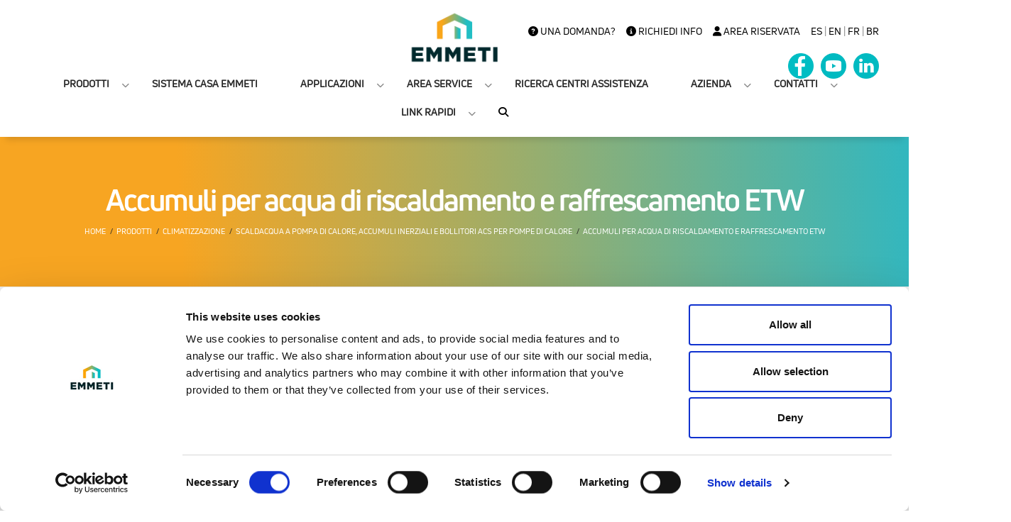

--- FILE ---
content_type: text/html; charset=UTF-8
request_url: https://emmeti.com/it/prodotti/climatizzazione/scaldacqua-a-pompa-di-calore-accumuli-inerziali-e-bollitori-acs-per-pompe-di-calore/accumuli-per-acqua-di-riscaldamento-e-raffrescamento-etw
body_size: 7336
content:
<!DOCTYPE html><html lang="it"><head><meta name="google-site-verification" content="oFaE4P_CWDmAG2VwFD6eEYhLAk-tzYTjKMjHc2hhMz0"><meta name="viewport" content="width=device-width, initial-scale=1.0, maximum-scale=1.0, user-scalable=0"><script id="Cookiebot" src="https://consent.cookiebot.com/uc.js" data-cbid="76124862-e714-40c7-bfe7-b19c0b0d6a86" data-blockingmode="auto" type="03ace08dd995c0da9d2b0b1c-text/javascript"></script><script data-cookieconsent="statistics" type="03ace08dd995c0da9d2b0b1c-text/javascript">(function(w,d,s,l,i){w[l]=w[l]||[];w[l].push({'gtm.start':new Date().getTime(),event:'gtm.js'});var f=d.getElementsByTagName(s)[0],j=d.createElement(s),dl=l!='dataLayer'?'&l='+l:'';j.async=!0;j.src='https://www.googletagmanager.com/gtm.js?id='+i+dl;f.parentNode.insertBefore(j,f)})(window,document,'script','dataLayer','GTM-T7P7W5P');</script><meta charset="UTF-8"><link href="/assets/img/favicon.png" rel="shortcut icon" type="image/png"><title>Accumuli per acqua di riscaldamento e raffrescamento ETW | Emmeti</title><meta name="description" content="Accumuli verticali coibentati per acqua tecnica di riscaldamento e raffrescamento."><meta name="keywords" content="Accumuli per acqua di riscaldamento e raffrescamento ETW"><meta http-equiv="Content-Type" content="text/html; charset=ISO-8859-1"><meta http-equiv="X-UA-Compatible" content="IE=edge"><meta name="HandheldFriendly" content="True"><meta name="MobileOptimized" content="320"><meta name="theme-color" content="#ffffff"><link rel='stylesheet' href='/assets/style/min/head.5e793dfd193feb087b48f236d2d0bc20.css'><script src='/assets/js/vendor/modernizr-2.8.3.min.js' type="03ace08dd995c0da9d2b0b1c-text/javascript"></script><script src='/assets/js/vendor/jquery.min.js' type="03ace08dd995c0da9d2b0b1c-text/javascript"></script><script src='/assets/js/jquery-ui.min.js' type="03ace08dd995c0da9d2b0b1c-text/javascript"></script></head><body><noscript><iframe src=https://www.googletagmanager.com/ns.html?id=GTM-MCHZKVN height="0" width="0" style="display:none;visibility:hidden"></iframe></noscript><noscript><iframe src=https://www.googletagmanager.com/ns.html?id=GTM-T7P7W5P height="0" width="0" style="display:none;visibility:hidden"></iframe></noscript><div class="wrapper enable-header-transparent"><header class="header header-fullwidth header-style-1"><div class="header-outer"><div class="header-inner fixed-header"><div class="container-fluid"><div class="row align-items-center"><div class="col-md-12 text-center headercentrale"><div class="pull-right text-end socialicon"><div id="header-links" class="pull-right text-end text-uppercase"><div class="header-mini-button"><span><i class="fa fa-question-circle"></i> Una domanda?</span><ul><li><a href="/it/faq">FAQ per utenti</a></li><li><a href="/it/area-service/faq-domande-frequenti">FAQ sui prodotti</a></li><li><a href="/it/assistenza">Trova il CAT più vicino</a></li></ul></div> &nbsp;&nbsp;&nbsp; <a href="/it/contatti"><i class="fas fa-info-circle"></i> Richiedi info</a> &nbsp;&nbsp;&nbsp; <a href="https://areariservata.emmeti.com/it/admin/"><i class="fas fa-user"></i> Area Riservata</a> &nbsp;&nbsp;&nbsp; <span id="header-languages"><a href='/es/productos/climatizacion/calentador-de-agua-acumuladores-y-depositos/acumuladores-para-agua-tecnica-caliente-y-fria-etw'>es</a> | <a href='/en/products/air-conditioning/water-heater-with-heat-pump-inertial-accumulators-and-dhw-tanks-for-heat-pumps/tanks-for-water-heating-and-cooling-systems-etw'>en</a> | <a href="https://www.emmeti.com/portal/fr/default/" target="_blank">FR</a> | <a href="https://www.emmeti.com.br" target="_blank">BR</a></span></div><div class="d-none d-sm-block"><a href="https://www.linkedin.com/company/emmeti" target="_blank" class="socialink"><img src="/assets/img/ico-linkedin.png" alt="Linkedin"></a><a href="https://www.youtube.com/user/EmmetiVideo" target="_blank" class="socialink"><img src="/assets/img/ico-youtube.png" alt="Youtube"></a><a href="https://www.facebook.com/emmetiitaly/" target="_blank" class="socialink"><img src="/assets/img/ico-facebook.png" alt="Facebook"></a></div></div><figure class="logo--normal text-center"><a href="/it/" class="logo-box"><img src="/assets/img/logo-black.png" alt="Logo"></a></figure><figure class="logo--transparency text-center"><a href="/it/" class="logo-box"><img src="/assets/img/logo-white.png" alt="Logo"></a></figure></div></div></div><div class="container"><div class="row"><div class="col-md-12"><div id="menu_main_menu" class="kk kk-menu" data-kk_name="menu_main_menu" data-kk_type="nested_tables" data-del_ask="Cancellare elemento?"><nav class="main-navigation" id="navbar_menu_main_menu"><ul class="mainmenu mainmenu--2 mainmenu--centered"><li class="mainmenu__item menu-item-has-children has-children"><a class="mainmenu__link" href="https://emmeti.com/it/prodotti" id="dropdown_2"> PRODOTTI </a><ul class="sub-menu"><li class="menu-item-has-children has-children"><a class="mainmenu__link" href="https://emmeti.com/it/prodotti/termoidraulica" id="dropdown_2"> Termoidraulica </a><ul class="sub-menu"><li><a class="mainmenu__link" href="https://emmeti.com/it/prodotti/termoidraulica/sistemi-di-distribuzione-multistrato-per-acqua-e-gas"> Gerpex, EMMETI Alpert, Gaspex - Sistemi di distribuzione multistrato per acqua e gas </a></li><li><a class="mainmenu__link" href="https://emmeti.com/it/prodotti/termoidraulica/riscaldamento-a-pavimento-e-raffrescamento-a-pavimento"> Sistema di riscaldamento e raffrescamento a pavimento </a></li><li><a class="mainmenu__link" href="https://emmeti.com/it/prodotti/termoidraulica/sistemi-di-riscaldamento-e-raffrescamento-a-parete-e-soffitto"> Sistemi di riscaldamento e raffrescamento a parete e soffitto </a></li><li><a class="mainmenu__link" href="https://emmeti.com/it/prodotti/termoidraulica/collettori-cassette-e-gruppi-di-miscelazione"> Collettori, cassette e gruppi di miscelazione </a></li><li><a class="mainmenu__link" href="https://emmeti.com/it/prodotti/termoidraulica/regolazione-e-controllo"> Regolazione e controllo </a></li><li><a class="mainmenu__link" href="https://emmeti.com/it/prodotti/termoidraulica/sistemi-di-contabilizzazione"> Sistemi di contabilizzazione </a></li><li><a class="mainmenu__link" href="https://emmeti.com/it/prodotti/termoidraulica/radiatori-a-colonna-scaldasalviette"> Radiatori a colonna e scaldasalviette </a></li><li><a class="mainmenu__link" href="https://emmeti.com/it/prodotti/termoidraulica/collegamento-e-controllo-corpi-scaldanti"> Collegamento e controllo corpi scaldanti </a></li><li><a class="mainmenu__link" href="https://emmeti.com/it/prodotti/termoidraulica/tenute-e-raccorderie-a-stringere"> Tenute e raccorderie a stringere </a></li><li><a class="mainmenu__link" href="https://emmeti.com/it/prodotti/termoidraulica/valvole-a-sfera-di-ritegno-rubinetti-e-sottolavelli-per-acqua"> Valvole a sfera, di ritegno, rubinetti e sottolavelli per acqua </a></li><li><a class="mainmenu__link" href="https://emmeti.com/it/prodotti/termoidraulica/valvole-rubinetti-flessibili-rivelatori-ed-accessori-per-gas"> Valvole, rubinetti, flessibili, rivelatori ed accessori per gas </a></li><li><a class="mainmenu__link" href="https://emmeti.com/it/prodotti/termoidraulica/caldaie-e-fumisteria"> Caldaie e fumisteria </a></li><li><a class="mainmenu__link" href="https://emmeti.com/it/prodotti/termoidraulica/componenti-per-centrale-termica"> Componenti per centrale termica </a></li><li><a class="mainmenu__link" href="https://emmeti.com/it/prodotti/termoidraulica/gersan-sistema-di-distribuzione-per-acqua-sanitaria"> Gersan - Sistema di distribuzione per acqua sanitaria </a></li><li><a class="mainmenu__link" href="https://emmeti.com/it/prodotti/termoidraulica/raccorderia-miscelatori-e-componenti-per-l-idraulica"> Raccorderia, miscelatori e componenti per l’idraulica </a></li></ul></li><li class="menu-item-has-children has-children"><a class="mainmenu__link" href="https://emmeti.com/it/prodotti/climatizzazione" id="dropdown_3"> Climatizzazione </a><ul class="sub-menu"><li><a class="mainmenu__link" href="https://emmeti.com/it/prodotti/climatizzazione/climatizzatori-residenziali-x-revo"> Climatizzatori Residenziali X-Revo: Mono, Dual, Trial e Multi </a></li><li><a class="mainmenu__link" href="https://emmeti.com/it/prodotti/climatizzazione/climatizzatore-monoblocco-senza-unita-esterna"> Climatizzatore Monoblocco senza unità esterna </a></li><li><a class="mainmenu__link" href="https://emmeti.com/it/prodotti/climatizzazione/climatizzatori-professionali-mono-inverter"> Climatizzatori Professionali Mono Inverter </a></li><li><a class="mainmenu__link" href="https://emmeti.com/it/prodotti/climatizzazione/accessori-ed-attrezzatura-per-climatizzatori"> Accessori ed attrezzatura per Climatizzatori </a></li><li><a class="mainmenu__link" href="https://emmeti.com/it/prodotti/climatizzazione/pompe-di-calore-aria-acqua-inverter-residenziali"> Pompe di calore Aria/Acqua Inverter Residenziali </a></li><li><a class="mainmenu__link" href="https://emmeti.com/it/prodotti/climatizzazione/scaldacqua-a-pompa-di-calore-accumuli-inerziali-e-bollitori-acs-per-pompe-di-calore"> Scaldacqua a pompa di calore, accumuli inerziali e bollitori ACS per pompe di calore </a></li><li><a class="mainmenu__link" href="https://emmeti.com/it/prodotti/climatizzazione/unita-terminali-ad-aria"> Unità Terminali ad Aria </a></li><li><a class="mainmenu__link" href="https://emmeti.com/it/prodotti/climatizzazione/deumidificatori-per-il-raffrescamento-radiante"> Deumidificatori per il raffrescamento radiante </a></li><li><a class="mainmenu__link" href="https://emmeti.com/it/prodotti/climatizzazione/ventilazione-meccanica-controllata"> Ventilazione meccanica controllata </a></li><li><a class="mainmenu__link" href="https://emmeti.com/it/prodotti/climatizzazione/pompe-di-calore-aria-acqua-inverter-per-il-settore-terziario"> Pompe di calore Aria/Acqua Inverter per il Settore Terziario </a></li></ul></li><li class="menu-item-has-children has-children"><a class="mainmenu__link" href="https://emmeti.com/it/prodotti/ecoenergia" id="dropdown_4"> Ecoenergia </a><ul class="sub-menu"><li><a class="mainmenu__link" href="https://emmeti.com/it/prodotti/ecoenergia/bollitori-pannelli-solari-ed-accessori-per-impianti-solari"> Bollitori, pannelli solari ed accessori per impianti solari </a></li><li><a class="mainmenu__link" href="https://emmeti.com/it/prodotti/ecoenergia/emmeti-sun-sistema-fotovoltaico"> Emmeti Sun - Sistema Fotovoltaico </a></li></ul></li></ul></li><li class="mainmenu__item"><a class="mainmenu__link" target="blank" href="https://emmeti.com/it/emmeti-home"> SISTEMA CASA EMMETI </a></li><li class="mainmenu__item menu-item-has-children has-children"><a class="mainmenu__link" href="https://emmeti.com/it/applicazioni" id="dropdown_4"> APPLICAZIONI </a><ul class="sub-menu"><li><a class="mainmenu__link" href="https://emmeti.com/it/applicazioni/uffici-e-ambienti-lavorativi"> Uffici e ambienti lavorativi </a></li><li><a class="mainmenu__link" href="https://emmeti.com/it/applicazioni/appartamenti"> Appartamenti </a></li><li><a class="mainmenu__link" href="https://emmeti.com/it/applicazioni/abitazioni-private"> Abitazioni private </a></li><li><a class="mainmenu__link" href="https://emmeti.com/it/applicazioni/scuole"> Scuole </a></li><li><a class="mainmenu__link" href="https://emmeti.com/it/applicazioni/hotel"> Hotel </a></li><li><a class="mainmenu__link" href="https://emmeti.com/it/referenze"> Referenze </a></li></ul></li><li class="mainmenu__item menu-item-has-children has-children"><a class="mainmenu__link" href="https://emmeti.com/it/area-service" id="dropdown_5"> AREA SERVICE </a><ul class="sub-menu"><li><a class="mainmenu__link" target="blank" href="https://areariservata.emmeti.com/it/admin/"> Area Riservata </a></li><li><a class="mainmenu__link" href="https://emmeti.com/it/area-service/oggetti-bim"> Oggetti BIM </a></li><li><a class="mainmenu__link" href="https://emmeti.com/it/area-service/preventivatore-emmeti"> Preventivatore </a></li><li><a class="mainmenu__link" href="https://emmeti.com/it/area-service/etichetta-di-sistema"> Etichetta di sistema </a></li><li class="menu-item-has-children has-children"><a class="mainmenu__link" href="https://emmeti.com/it/area-service/faq-domande-frequenti" id="dropdown_6"> FAQ - Domande Frequenti </a><ul class="sub-menu"><li><a class="mainmenu__link" href="https://emmeti.com/it/area-service/faq-domande-frequenti/gerpex-tubo-multistrato"> Gerpex: tubo multistrato </a></li><li><a class="mainmenu__link" href="https://emmeti.com/it/area-service/faq-domande-frequenti/emmeti-floor-riscaldamento-e-raffrescamento-a-pavimento"> Emmeti Floor: riscaldamento e raffrescamento a pavimento </a></li><li><a class="mainmenu__link" href="https://emmeti.com/it/area-service/faq-domande-frequenti/topway-collettori-da-barra-per-riscaldamento"> Topway: collettori da barra per riscaldamento </a></li><li><a class="mainmenu__link" href="https://emmeti.com/it/area-service/faq-domande-frequenti/gruppi-di-miscelazione"> Gruppi di miscelazione </a></li><li><a class="mainmenu__link" href="https://emmeti.com/it/area-service/faq-domande-frequenti/termec-sintesi-e-smarty-termostati-e-cronotermostati"> Termec, Sintesi e Smarty: Termostati e Cronotermostati </a></li><li><a class="mainmenu__link" href="https://emmeti.com/it/area-service/faq-domande-frequenti/pompe-di-calore"> Pompe di calore </a></li><li><a class="mainmenu__link" href="https://emmeti.com/it/area-service/faq-domande-frequenti/poker-full-sensor-valvole-e-teste-termostastiche"> Poker, Full, Sensor: valvole e teste termostatiche </a></li><li><a class="mainmenu__link" href="https://emmeti.com/it/area-service/faq-domande-frequenti/elettrovalvole-per-gas-e-rivelatori-di-fughe-di-gas"> Elettrovalvole per gas e rivelatori di fughe di gas </a></li><li><a class="mainmenu__link" href="https://emmeti.com/it/area-service/faq-domande-frequenti/bollitori-ad-accumulo-anodi-pannelli-solari"> Bollitori ad accumulo, anodi, pannelli solari </a></li><li><a class="mainmenu__link" href="https://emmeti.com/it/area-service/faq-domande-frequenti/etika-ed-etika-evo-caldaie-a-condensazione"> Etika e Etika Evo: caldaie a condensazione </a></li><li><a class="mainmenu__link" href="https://emmeti.com/it/area-service/faq-domande-frequenti/valvole-di-sfiato-automatico-e-riduttori-di-pressione"> Valvole di sfiato automatico e riduttori di pressione </a></li><li><a class="mainmenu__link" href="https://emmeti.com/it/area-service/faq-domande-frequenti/gersan-sistema-tubo-e-raccordi-in-polipropilene"> Gersan: sistema tubo e raccordi in polipropilene </a></li><li><a class="mainmenu__link" href="https://emmeti.com/it/area-service/faq-domande-frequenti/modulo-compact-valvole-di-zona-motorizzate"> Modulo Compact: valvole di zona motorizzate </a></li></ul></li><li><a class="mainmenu__link" href="https://emmeti.com/it/area-service/formazione-aziendale-e-certificazione-d-impresa"> Formazione aziendale </a></li><li><a class="mainmenu__link" href="https://emmeti.com/it/news"> News & Approfondimenti </a></li></ul></li><li class="mainmenu__item"><a class="mainmenu__link" href="https://emmeti.com/it/assistenza"> RICERCA CENTRI ASSISTENZA </a></li><li class="mainmenu__item menu-item-has-children has-children"><a class="mainmenu__link" href="https://emmeti.com/it/azienda" id="dropdown_7"> AZIENDA </a><ul class="sub-menu"><li><a class="mainmenu__link" href="https://emmeti.com/it/azienda/chi-siamo"> Chi Siamo </a></li><li><a class="mainmenu__link" href="https://emmeti.com/it/azienda/qualita-e-ambiente"> Qualità e Ambiente </a></li><li><a class="mainmenu__link" href="https://emmeti.com/it/azienda/inclusivita"> Inclusività </a></li><li class="menu-item-has-children has-children"><a class="mainmenu__link" href="https://emmeti.com/it/azienda/sostenibilita" id="dropdown_5"> Sostenibilità </a><ul class="sub-menu"><li><a class="mainmenu__link" href="https://emmeti.com/it/azienda/sostenibilita/i-nostri-10-impegni"> I nostri 10 impegni </a></li><li><a class="mainmenu__link" href="https://emmeti.com/it/azienda/sostenibilita/science-based-targets-initiative-sbti"> Science-Based Targets Initiative </a></li><li><a class="mainmenu__link" href="https://emmeti.com/it/azienda/sostenibilita/report-annuale-sostenibilita"> Report Annuale Sostenibilità </a></li></ul></li></ul></li><li class="mainmenu__item menu-item-has-children has-children"><span class="mainmenu__link" id="dropdown_8"> CONTATTI </span><ul class="sub-menu"><li><a class="mainmenu__link" href="https://emmeti.com/it/contatti"> Richiedi Info </a></li><li><a class="mainmenu__link" href="https://emmeti.com/it/dove-siamo"> Dove Siamo </a></li><li><a class="mainmenu__link" href="https://emmeti.com/it/sedi-in-italia-e-nel-mondo"> Sedi </a></li></ul></li><li class="mainmenu__item menu-item-has-children has-children"><span class="mainmenu__link" id="dropdown_9"> LINK RAPIDI </span><ul class="sub-menu"><li><a class="mainmenu__link" target="blank" href="https://areariservata.emmeti.com/it/admin/"> Area Riservata </a></li><li><a class="mainmenu__link" target="blank" href="https://www.bimobject.com/it/emmeti"> Oggetti BIM </a></li><li><a class="mainmenu__link" target="blank" href="https://preventivatore.emmeti.com/preventivi"> Preventivatore Emmeti </a></li><li><a class="mainmenu__link" target="blank" href="https://etichettaenergetica.emmeti.com/"> Etichetta di sistema </a></li></ul></li><li class="mainmenu__item"><a href="#searchForm" class="search-btn toolbar-btn"><i class="fas fa-search"></i></a></li></ul></nav></div></div></div></div></div><div class="main-sticky-header-height"></div></div></header><header class="header-mobile"><div class="header-mobile__outer"><div class="header-mobile__inner fixed-header"><div class="container-fluid"><div class="row align-items-center"><div class="col-12"><div id="header-links" class="pull-right text-end"><div class="header-mini-button"><span><i class="fa fa-question-circle"></i> FAQ per Utenti</span><ul style="display:none"><li><a href="/it/faq">FAQ per utenti</a></li><li><a href="/it/area-service/faq-domande-frequenti">FAQ sui prodotti</a></li><li><a href="/it/assistenza">Trova il CAT più vicino</a></li></ul></div> &nbsp;&nbsp;&nbsp; <a href="/it/contatti"><i class="fas fa-info-circle"></i> Richiedi info</a> &nbsp;&nbsp;&nbsp; <a href="https://areariservata.emmeti.com/it/admin/"><i class="fas fa-user"></i> Area Riservata</a> &nbsp;&nbsp;&nbsp; <span id="header-languages"><a href="/it/">IT</a> | <a href="/en/">EN</a> | <a href="https://www.emmeti.com/portal/fr/default/" target="_blank">FR</a> | <a href="/es/">ES</a> | <a href="https://www.emmeti.com.br" target="_blank">BR</a></span></div></div><div class="col-6"><a href="/it/" class="logo-box"><figure class="logo--normal"><img src="/assets/img/logo-black.png" alt="Logo"></figure></a></div><div class="col-6"><ul class="header-toolbar text-right"><li class="header-toolbar__item"><a href="#searchForm" class="search-btn toolbar-btn"><i class="fas fa-search"></i></a></li><li class="header-toolbar__item d-lg-none"><a href="#" class="menu-btn"></a></li></ul></div></div><div class="row"><div class="col-12"><div class="mobile-navigation dl-menuwrapper" id="dl-menu"><button class="dl-trigger">Open Menu</button><ul id="menu_menu_principale_mobile" class="kk kk-menu dl-menu" data-kk_name="menu_menu_principale_mobile" data-kk_type="nested_tables" data-del_ask="Cancellare elemento?"><li><a href="https://emmeti.com/it/prodotti"> PRODOTTI </a><ul class="dl-submenu"><li><a href="https://emmeti.com/it/prodotti/termoidraulica"> Termoidraulica </a><ul class="dl-submenu"><li><a href="https://emmeti.com/it/prodotti/termoidraulica/sistemi-di-distribuzione-multistrato-per-acqua-e-gas"> Gerpex, EMMETI Alpert, Gaspex - Sistemi di distribuzione multistrato per acqua e gas </a></li><li><a href="https://emmeti.com/it/prodotti/termoidraulica/riscaldamento-a-pavimento-e-raffrescamento-a-pavimento"> Sistema di riscaldamento e raffrescamento a pavimento </a></li><li><a href="https://emmeti.com/it/prodotti/termoidraulica/sistemi-di-riscaldamento-e-raffrescamento-a-parete-e-soffitto"> Sistemi di riscaldamento e raffrescamento a parete e soffitto </a></li><li><a href="https://emmeti.com/it/prodotti/termoidraulica/collettori-cassette-e-gruppi-di-miscelazione"> Collettori, cassette e gruppi di miscelazione </a></li><li><a href="https://emmeti.com/it/prodotti/termoidraulica/regolazione-e-controllo"> Regolazione e controllo </a></li><li><a href="https://emmeti.com/it/prodotti/termoidraulica/sistemi-di-contabilizzazione"> Sistemi di contabilizzazione </a></li><li><a href="https://emmeti.com/it/prodotti/termoidraulica/radiatori-a-colonna-scaldasalviette"> Radiatori a colonna e scaldasalviette </a></li><li><a href="https://emmeti.com/it/prodotti/termoidraulica/collegamento-e-controllo-corpi-scaldanti"> Collegamento e controllo corpi scaldanti </a></li><li><a href="https://emmeti.com/it/prodotti/termoidraulica/tenute-e-raccorderie-a-stringere"> Tenute e raccorderie a stringere </a></li><li><a href="https://emmeti.com/it/prodotti/termoidraulica/valvole-a-sfera-di-ritegno-rubinetti-e-sottolavelli-per-acqua"> Valvole a sfera, di ritegno, rubinetti e sottolavelli per acqua </a></li><li><a href="https://emmeti.com/it/prodotti/termoidraulica/valvole-rubinetti-flessibili-rivelatori-ed-accessori-per-gas"> Valvole, rubinetti, flessibili, rivelatori ed accessori per gas </a></li><li><a href="https://emmeti.com/it/prodotti/termoidraulica/caldaie-e-fumisteria"> Caldaie e fumisteria </a></li><li><a href="https://emmeti.com/it/prodotti/termoidraulica/componenti-per-centrale-termica"> Componenti per centrale termica </a></li><li><a href="https://emmeti.com/it/prodotti/termoidraulica/gersan-sistema-di-distribuzione-per-acqua-sanitaria"> Gersan - Sistema di distribuzione per acqua sanitaria </a></li><li><a href="https://emmeti.com/it/prodotti/termoidraulica/raccorderia-miscelatori-e-componenti-per-l-idraulica"> Raccorderia, miscelatori e componenti per l’idraulica </a></li></ul><li><a href="https://emmeti.com/it/prodotti/climatizzazione"> Climatizzazione </a><ul class="dl-submenu"><li><a href="https://emmeti.com/it/prodotti/climatizzazione/climatizzatori-residenziali-x-revo"> Climatizzatori Residenziali X-Revo: Mono, Dual, Trial e Multi </a></li><li><a href="https://emmeti.com/it/prodotti/climatizzazione/climatizzatore-monoblocco-senza-unita-esterna"> Climatizzatore Monoblocco senza unità esterna </a></li><li><a href="https://emmeti.com/it/prodotti/climatizzazione/climatizzatori-professionali-mono-inverter"> Climatizzatori Professionali Mono Inverter </a></li><li><a href="https://emmeti.com/it/prodotti/climatizzazione/accessori-ed-attrezzatura-per-climatizzatori"> Accessori ed attrezzatura per Climatizzatori </a></li><li><a href="https://emmeti.com/it/prodotti/climatizzazione/pompe-di-calore-aria-acqua-inverter-residenziali"> Pompe di calore Aria/Acqua Inverter Residenziali </a></li><li><a href="https://emmeti.com/it/prodotti/climatizzazione/scaldacqua-a-pompa-di-calore-accumuli-inerziali-e-bollitori-acs-per-pompe-di-calore"> Scaldacqua a pompa di calore, accumuli inerziali e bollitori ACS per pompe di calore </a></li><li><a href="https://emmeti.com/it/prodotti/climatizzazione/unita-terminali-ad-aria"> Unità Terminali ad Aria </a></li><li><a href="https://emmeti.com/it/prodotti/climatizzazione/deumidificatori-per-il-raffrescamento-radiante"> Deumidificatori per il raffrescamento radiante </a></li><li><a href="https://emmeti.com/it/prodotti/climatizzazione/ventilazione-meccanica-controllata"> Ventilazione meccanica controllata </a></li><li><a href="https://emmeti.com/it/prodotti/climatizzazione/pompe-di-calore-aria-acqua-inverter-per-il-settore-terziario"> Pompe di calore Aria/Acqua Inverter per il Settore Terziario </a></li></ul><li><a href="https://emmeti.com/it/prodotti/ecoenergia"> Ecoenergia </a><ul class="dl-submenu"><li><a href="https://emmeti.com/it/prodotti/ecoenergia/bollitori-pannelli-solari-ed-accessori-per-impianti-solari"> Bollitori, pannelli solari ed accessori per impianti solari </a></li><li><a href="https://emmeti.com/it/prodotti/ecoenergia/emmeti-sun-sistema-fotovoltaico"> Emmeti Sun - Sistema Fotovoltaico </a></li></ul></ul><li><a target="blank" href="https://emmeti.com/it/emmeti-home"> SISTEMA CASA EMMETI </a></li><li><a href="https://emmeti.com/it/applicazioni"> APPLICAZIONI </a><ul class="dl-submenu"><li><a href="https://emmeti.com/it/applicazioni/uffici-e-ambienti-lavorativi"> Uffici e ambienti lavorativi </a></li><li><a href="https://emmeti.com/it/applicazioni/appartamenti"> Appartamenti </a></li><li><a href="https://emmeti.com/it/applicazioni/abitazioni-private"> Abitazioni private </a></li><li><a href="https://emmeti.com/it/applicazioni/scuole"> Scuole </a></li><li><a href="https://emmeti.com/it/applicazioni/hotel"> Hotel </a></li><li><a href="https://emmeti.com/it/referenze"> Referenze </a></li></ul><li><a href="https://emmeti.com/it/area-service"> AREA SERVICE </a><ul class="dl-submenu"><li><a target="blank" href="https://areariservata.emmeti.com/it/admin/"> Area Riservata </a></li><li><a href="https://emmeti.com/it/area-service/oggetti-bim"> Oggetti BIM </a></li><li><a href="https://emmeti.com/it/area-service/preventivatore-emmeti"> Preventivatore </a></li><li><a href="https://emmeti.com/it/area-service/etichetta-di-sistema"> Etichetta di sistema </a></li><li><a href="https://emmeti.com/it/area-service/faq-domande-frequenti"> FAQ - Domande Frequenti </a><ul class="dl-submenu"><li><a href="https://emmeti.com/it/area-service/faq-domande-frequenti/gerpex-tubo-multistrato"> Gerpex: tubo multistrato </a></li><li><a href="https://emmeti.com/it/area-service/faq-domande-frequenti/emmeti-floor-riscaldamento-e-raffrescamento-a-pavimento"> Emmeti Floor: riscaldamento e raffrescamento a pavimento </a></li><li><a href="https://emmeti.com/it/area-service/faq-domande-frequenti/topway-collettori-da-barra-per-riscaldamento"> Topway: collettori da barra per riscaldamento </a></li><li><a href="https://emmeti.com/it/area-service/faq-domande-frequenti/gruppi-di-miscelazione"> Gruppi di miscelazione </a></li><li><a href="https://emmeti.com/it/area-service/faq-domande-frequenti/termec-sintesi-e-smarty-termostati-e-cronotermostati"> Termec, Sintesi e Smarty: Termostati e Cronotermostati </a></li><li><a href="https://emmeti.com/it/area-service/faq-domande-frequenti/pompe-di-calore"> Pompe di calore </a></li><li><a href="https://emmeti.com/it/area-service/faq-domande-frequenti/poker-full-sensor-valvole-e-teste-termostastiche"> Poker, Full, Sensor: valvole e teste termostatiche </a></li><li><a href="https://emmeti.com/it/area-service/faq-domande-frequenti/elettrovalvole-per-gas-e-rivelatori-di-fughe-di-gas"> Elettrovalvole per gas e rivelatori di fughe di gas </a></li><li><a href="https://emmeti.com/it/area-service/faq-domande-frequenti/bollitori-ad-accumulo-anodi-pannelli-solari"> Bollitori ad accumulo, anodi, pannelli solari </a></li><li><a href="https://emmeti.com/it/area-service/faq-domande-frequenti/etika-ed-etika-evo-caldaie-a-condensazione"> Etika e Etika Evo: caldaie a condensazione </a></li><li><a href="https://emmeti.com/it/area-service/faq-domande-frequenti/valvole-di-sfiato-automatico-e-riduttori-di-pressione"> Valvole di sfiato automatico e riduttori di pressione </a></li><li><a href="https://emmeti.com/it/area-service/faq-domande-frequenti/gersan-sistema-tubo-e-raccordi-in-polipropilene"> Gersan: sistema tubo e raccordi in polipropilene </a></li><li><a href="https://emmeti.com/it/area-service/faq-domande-frequenti/modulo-compact-valvole-di-zona-motorizzate"> Modulo Compact: valvole di zona motorizzate </a></li></ul><li><a href="https://emmeti.com/it/area-service/formazione-aziendale-e-certificazione-d-impresa"> Formazione aziendale </a></li><li><a href="https://emmeti.com/it/news"> News & Approfondimenti </a></li></ul><li><a href="https://emmeti.com/it/assistenza"> RICERCA CENTRI ASSISTENZA </a></li><li><a href="https://emmeti.com/it/azienda"> AZIENDA </a><ul class="dl-submenu"><li><a href="https://emmeti.com/it/azienda/chi-siamo"> Chi Siamo </a></li><li><a href="https://emmeti.com/it/azienda/qualita-e-ambiente"> Qualità e Ambiente </a></li><li><a href="https://emmeti.com/it/azienda/inclusivita"> Inclusività </a></li><li><a href="https://emmeti.com/it/azienda/sostenibilita"> Sostenibilità </a><ul class="dl-submenu"><li><a href="https://emmeti.com/it/azienda/sostenibilita/i-nostri-10-impegni"> I nostri 10 impegni </a></li><li><a href="https://emmeti.com/it/azienda/sostenibilita/science-based-targets-initiative-sbti"> Science-Based Targets Initiative </a></li><li><a href="https://emmeti.com/it/azienda/sostenibilita/report-annuale-sostenibilita"> Report Annuale Sostenibilità </a></li></ul></ul><li><span> CONTATTI </span><ul class="dl-submenu"><li><a href="https://emmeti.com/it/contatti"> Richiedi Info </a></li><li><a href="https://emmeti.com/it/dove-siamo"> Dove Siamo </a></li><li><a href="https://emmeti.com/it/sedi-in-italia-e-nel-mondo"> Sedi </a></li></ul><li><span> LINK RAPIDI </span><ul class="dl-submenu"><li><a target="blank" href="https://areariservata.emmeti.com/it/admin/"> Area Riservata </a></li><li><a target="blank" href="https://www.bimobject.com/it/emmeti"> Oggetti BIM </a></li><li><a target="blank" href="https://preventivatore.emmeti.com/preventivi"> Preventivatore Emmeti </a></li><li><a target="blank" href="https://etichettaenergetica.emmeti.com/"> Etichetta di sistema </a></li></ul></ul></div></div></div></div></div><div class="mobile-sticky-header-height"></div></div></header><div class="breadcrumb-area bg--white-6 pt--60 pb--70 pt-lg--40 pb-lg--50 pt-md--30 pb-md--40"><div class="container-fluid"><div class="row"><div class="col-12 text-center"><h1 class="page-title">Accumuli per acqua di riscaldamento e raffrescamento ETW</h1><ul class="breadcrumb justify-content-center"><li class='current'><a href="/it/">Home</a></li><li class='current'><a href='https://emmeti.com/it/prodotti'>Prodotti</a></li><li class='current'><a href='https://emmeti.com/it/prodotti/climatizzazione'>Climatizzazione</a></li><li class='current'><a href='https://emmeti.com/it/prodotti/climatizzazione/scaldacqua-a-pompa-di-calore-accumuli-inerziali-e-bollitori-acs-per-pompe-di-calore'>Scaldacqua a pompa di calore, accumuli inerziali e bollitori ACS per pompe di calore</a></li><li class='last'><a class='nopointer'>Accumuli per acqua di riscaldamento e raffrescamento ETW</a></li></ul></div></div></div></div><div id="content" class="main-content-wrapper"><div class="shop-page-wrapper"><div class="container-fluid"><div class="row shop-fullwidth pt--45 pt-md--35 pt-sm--20 pb--60 pb-md--50 pb-sm--40"><div class="col-12"><section class="trending-products-area"><div class="container-fluid"><div class="row"></div><div class="row"><div class="col-md-12"><div id="category_content" class="airi-product mb--15"><h2 style="text-align:center">Accumuli verticali coibentati per acqua tecnica di riscaldamento e raffrescamento</h2><p style="text-align:left"><span style="font-size:12pt">Gli accumuli della serie ETW sono ottimi per accumulare acqua calda e fredda, per creare volani termici per gli impianti con pompe di calore. <br>Non sono adatti allo stoccaggio di acqua per uso igienico-sanitario.</span></p></div></div><div class="col-xl-3 col-lg-3 col-sm-6 mb--60 mb-md--30" data-type="box"><div class="airi-product"><div class="product-inner"><figure class="product-image"><div class="product-image--holder"><a href="/it/prodotti/climatizzazione/scaldacqua-a-pompa-di-calore-accumuli-inerziali-e-bollitori-acs-per-pompe-di-calore/accumuli-per-acqua-di-riscaldamento-e-raffrescamento-etw/etw"><img src="/files/products/photo/1500/normal/02704240.jpg" alt="ETW" class="hover-image"></a></div></figure><div class="product-info"><h3 class="product-title"><a href="/it/prodotti/climatizzazione/scaldacqua-a-pompa-di-calore-accumuli-inerziali-e-bollitori-acs-per-pompe-di-calore/accumuli-per-acqua-di-riscaldamento-e-raffrescamento-etw/etw">ETW</a></h3></div></div></div></div></div></div></section></div></div></div></div></div><footer class="footer footer-1 ptb--40"><div class="footer-top pb--40 pb-md--30"><div class="container"><div class="row"><div class="col-lg-3 col-md-4 mb-md--30"><div class="footer-widget text-center-mobile hidden-xs"><img src="/assets/img/logo-white.png" alt="" style="max-width:50%"></div><div class="d-block d-sm-none text-center"><a href="https://www.linkedin.com/company/emmeti" target="_blank" class="socialink"><img src="/assets/img/ico-linkedin.png" alt="Linkedin"></a><a href="https://www.youtube.com/user/EmmetiVideo" target="_blank" class="socialink"><img src="/assets/img/ico-youtube.png" alt="Youtube"></a><a href="https://www.facebook.com/emmetiitaly/" target="_blank" class="socialink"><img src="/assets/img/ico-facebook.png" alt="Facebook"></a></div></div><div class="col-lg-3 col-md-4 mb-md--30"><div class="footer-widget text-center-mobile"><h3 class="widget-title">Legal Area</h3><ul class="widget-menu"><li><a href="/it/privacy-policy" target="_blank">Privacy policy</a></li><li><a href="/it/legal-information" target="_blank">Legal Info</a></li><li><a href="/it/decreto-legislativo-n-231-2001-e-24-2023" target="_blank">D.Lgs. 231 e 24/2023</a></li><li><a href="/it/cookie-policy" target="_blank">Cookie Policy</a></li></ul></div></div><div class="col-lg-3 col-md-4 mb-md--30"><div class="footer-widget text-center-mobile"><h3 class="widget-title">EMMETI SPA</h3><ul class="contact-info"><li class="contact-info__item"><i class="fa fa-phone"></i><span><a href="tel: +39 0434 567911" class="contact-info__link">+39 0434 567911</a></span></li><li class="contact-info__item"><i class="fa fa-envelope"></i><span><a href="/cdn-cgi/l/email-protection#0f666169604f6a62626a7b66216c6062" class="contact-info__link"><span class="__cf_email__" data-cfemail="a4cdcac2cbe4c1c9c9c1d0cd8ac7cbc9">[email&#160;protected]</span></a></span></li><li class="contact-info__item"><i class="fa fa-map-marker"></i><span>Via Brigata Osoppo 166 </span></li><li class="contact-info__item"><i class="fa fa-map-marker"></i><span>33074 Fontanafredda (PN)</span></li></ul></div></div><div class="col-lg-3 col-md-4"><div class="footer-widget text-center-mobile"><h3 class="widget-title">Credits</h3><ul class="widget-menu"><li><a target="_blank">&copy; 2026 All rights reserved</a></li><li><a target="_blank">Emmeti - P.IVA 04988370963</a></li><li>Credits: Klekoo.com</li></ul></div></div></div></div></div></footer><div class="searchform__popup" id="searchForm"><a href="#" class="btn-close"></a><div class="searchform__body"><form class="searchform" action="/it/ricerca" method="GET"><input type="search" data-kk_wait="enter" name="key" id="search" class="searchform__input" placeholder="Cerca nel sito..."><button type="submit" data-kk_wait="click" class="searchform__submit"><i class="fas fa-magnifying-glass magnifier"></i><div class="searching"><svg xmlns="http://www.w3.org/2000/svg" xmlns:xlink="http://www.w3.org/1999/xlink" style="margin:auto;background:transparent;display:block;shape-rendering:auto" width="35px" height="35px" viewBox="20 20 60 60" preserveAspectRatio="xMidYMid"><g transform="rotate(0 50 50)"><rect x="47" y="24" rx="1" ry="1" width="6" height="12" fill="#f4a61e"><animate attributeName="opacity" values="1;0" keyTimes="0;1" dur="1s" begin="-0.9166666666666666s" repeatCount="indefinite"></animate></rect></g><g transform="rotate(30 50 50)"><rect x="47" y="24" rx="1" ry="1" width="6" height="12" fill="#e3a92d"><animate attributeName="opacity" values="1;0" keyTimes="0;1" dur="1s" begin="-0.8333333333333334s" repeatCount="indefinite"></animate></rect></g><g transform="rotate(60 50 50)"><rect x="47" y="24" rx="1" ry="1" width="6" height="12" fill="#c6ac43"><animate attributeName="opacity" values="1;0" keyTimes="0;1" dur="1s" begin="-0.75s" repeatCount="indefinite"></animate></rect></g><g transform="rotate(90 50 50)"><rect x="47" y="24" rx="1" ry="1" width="6" height="12" fill="#8eb270"><animate attributeName="opacity" values="1;0" keyTimes="0;1" dur="1s" begin="-0.6666666666666666s" repeatCount="indefinite"></animate></rect></g><g transform="rotate(120 50 50)"><rect x="47" y="24" rx="1" ry="1" width="6" height="12" fill="#70b587"><animate attributeName="opacity" values="1;0" keyTimes="0;1" dur="1s" begin="-0.5833333333333334s" repeatCount="indefinite"></animate></rect></g><g transform="rotate(150 50 50)"><rect x="47" y="24" rx="1" ry="1" width="6" height="12" fill="#5cb897"><animate attributeName="opacity" values="1;0" keyTimes="0;1" dur="1s" begin="-0.5s" repeatCount="indefinite"></animate></rect></g><g transform="rotate(180 50 50)"><rect x="47" y="24" rx="1" ry="1" width="6" height="12" fill="#45baa8"><animate attributeName="opacity" values="1;0" keyTimes="0;1" dur="1s" begin="-0.4166666666666667s" repeatCount="indefinite"></animate></rect></g><g transform="rotate(210 50 50)"><rect x="47" y="24" rx="1" ry="1" width="6" height="12" fill="#31bcb9"><animate attributeName="opacity" values="1;0" keyTimes="0;1" dur="1s" begin="-0.3333333333333333s" repeatCount="indefinite"></animate></rect></g><g transform="rotate(240 50 50)"><rect x="47" y="24" rx="1" ry="1" width="6" height="12" fill="#f4a61e"><animate attributeName="opacity" values="1;0" keyTimes="0;1" dur="1s" begin="-0.25s" repeatCount="indefinite"></animate></rect></g><g transform="rotate(270 50 50)"><rect x="47" y="24" rx="1" ry="1" width="6" height="12" fill="#e3a92d"><animate attributeName="opacity" values="1;0" keyTimes="0;1" dur="1s" begin="-0.16666666666666666s" repeatCount="indefinite"></animate></rect></g><g transform="rotate(300 50 50)"><rect x="47" y="24" rx="1" ry="1" width="6" height="12" fill="#c6ac43"><animate attributeName="opacity" values="1;0" keyTimes="0;1" dur="1s" begin="-0.08333333333333333s" repeatCount="indefinite"></animate></rect></g><g transform="rotate(330 50 50)"><rect x="47" y="24" rx="1" ry="1" width="6" height="12" fill="#8eb270"><animate attributeName="opacity" values="1;0" keyTimes="0;1" dur="1s" begin="0s" repeatCount="indefinite"></animate></rect></g></svg></div></button></form></div></div><div class="ai-global-overlay"></div></div><script data-cfasync="false" src="/cdn-cgi/scripts/5c5dd728/cloudflare-static/email-decode.min.js"></script><script src='/klekoo/assets/js/kk.js' type="03ace08dd995c0da9d2b0b1c-text/javascript"></script><script src='/modules/products/assets/js/script.js' type="03ace08dd995c0da9d2b0b1c-text/javascript"></script><script type="03ace08dd995c0da9d2b0b1c-text/javascript">$(function(){$(".header-mobile .header-mini-button",document).unbind();$(".header-mobile .header-mini-button *",document).unbind();$(".header-mobile .header-mini-button *",document).on("click",function(e){e.preventDefault();e.stopPropagation});$(".header-mobile .header-mini-button",document).on("click",function(e){e.preventDefault();e.stopPropagation;$("ul",this).toggle()});$(".header-mobile .header-mini-button a",document).on("click",function(e){var url=$(this).attr("href");$(location).attr("href",url)})});</script><script type="03ace08dd995c0da9d2b0b1c-text/javascript">$("[data-kk_wait='enter']").on("keypress",function(e){if(e.which==13||e.keyCode==13){waiting()}});$("[data-kk_wait='click']").on("click",function(e){waiting()});function waiting(){$("#searchForm #search").addClass("waiting");$("#searchForm .magnifier").hide();$("#searchForm .searching").show()}</script><script type="03ace08dd995c0da9d2b0b1c-text/javascript">kk.path='/';</script><script src='/assets/js/bootstrap.bundle.min.js' type="03ace08dd995c0da9d2b0b1c-text/javascript"></script><script src='/assets/js/plugins.js' type="03ace08dd995c0da9d2b0b1c-text/javascript"></script><script src='/assets/js/ajax-mail.js' type="03ace08dd995c0da9d2b0b1c-text/javascript"></script><script src='/assets/js/main.js' type="03ace08dd995c0da9d2b0b1c-text/javascript"></script><script src='/assets/js/revolution/jquery.themepunch.tools.min.js' type="03ace08dd995c0da9d2b0b1c-text/javascript"></script><script src='/assets/js/revolution/jquery.themepunch.revolution.min.js' type="03ace08dd995c0da9d2b0b1c-text/javascript"></script><script src='/assets/js/revolution/extensions/revolution.extension.actions.min.js' type="03ace08dd995c0da9d2b0b1c-text/javascript"></script><script src='/assets/js/revolution/extensions/revolution.extension.carousel.min.js' type="03ace08dd995c0da9d2b0b1c-text/javascript"></script><script src='/assets/js/revolution/extensions/revolution.extension.kenburn.min.js' type="03ace08dd995c0da9d2b0b1c-text/javascript"></script><script src='/assets/js/revolution/extensions/revolution.extension.layeranimation.min.js' type="03ace08dd995c0da9d2b0b1c-text/javascript"></script><script src='/assets/js/revolution/extensions/revolution.extension.migration.min.js' type="03ace08dd995c0da9d2b0b1c-text/javascript"></script><script src='/assets/js/revolution/extensions/revolution.extension.navigation.min.js' type="03ace08dd995c0da9d2b0b1c-text/javascript"></script><script src='/assets/js/revolution/extensions/revolution.extension.parallax.min.js' type="03ace08dd995c0da9d2b0b1c-text/javascript"></script><script src='/assets/js/revolution/extensions/revolution.extension.slideanims.min.js' type="03ace08dd995c0da9d2b0b1c-text/javascript"></script><script src='/assets/js/revolution/extensions/revolution.extension.video.min.js' type="03ace08dd995c0da9d2b0b1c-text/javascript"></script><script src='/assets/js/revolution/revolution.js' type="03ace08dd995c0da9d2b0b1c-text/javascript"></script><script type="03ace08dd995c0da9d2b0b1c-text/javascript">$(document).on("click",".menu-btn",function(e){e.preventDefault();$(this).toggleClass("open");$(".mobile-navigation").toggleClass("open-mobile-menu");$(".dl-menu").toggleClass("dl-menuopen")});</script><script src="/cdn-cgi/scripts/7d0fa10a/cloudflare-static/rocket-loader.min.js" data-cf-settings="03ace08dd995c0da9d2b0b1c-|49" defer></script></body></html>

--- FILE ---
content_type: text/css
request_url: https://emmeti.com/assets/style/min/head.5e793dfd193feb087b48f236d2d0bc20.css
body_size: 193115
content:
@charset "UTF-8";/*!
 * Bootstrap v5.1.3 (https://getbootstrap.com/)
 * Copyright 2011-2021 The Bootstrap Authors
 * Copyright 2011-2021 Twitter, Inc.
 * Licensed under MIT (https://github.com/twbs/bootstrap/blob/main/LICENSE)
 */:root{--bs-blue:#0d6efd;--bs-indigo:#6610f2;--bs-purple:#6f42c1;--bs-pink:#d63384;--bs-red:#dc3545;--bs-orange:#fd7e14;--bs-yellow:#ffc107;--bs-green:#198754;--bs-teal:#20c997;--bs-cyan:#0dcaf0;--bs-white:#fff;--bs-gray:#6c757d;--bs-gray-dark:#343a40;--bs-gray-100:#f8f9fa;--bs-gray-200:#e9ecef;--bs-gray-300:#dee2e6;--bs-gray-400:#ced4da;--bs-gray-500:#adb5bd;--bs-gray-600:#6c757d;--bs-gray-700:#495057;--bs-gray-800:#343a40;--bs-gray-900:#212529;--bs-primary:#0d6efd;--bs-secondary:#6c757d;--bs-success:#198754;--bs-info:#0dcaf0;--bs-warning:#ffc107;--bs-danger:#dc3545;--bs-light:#f8f9fa;--bs-dark:#212529;--bs-primary-rgb:13,110,253;--bs-secondary-rgb:108,117,125;--bs-success-rgb:25,135,84;--bs-info-rgb:13,202,240;--bs-warning-rgb:255,193,7;--bs-danger-rgb:220,53,69;--bs-light-rgb:248,249,250;--bs-dark-rgb:33,37,41;--bs-white-rgb:255,255,255;--bs-black-rgb:0,0,0;--bs-body-color-rgb:33,37,41;--bs-body-bg-rgb:255,255,255;--bs-font-sans-serif:system-ui,-apple-system,"Segoe UI",Roboto,"Helvetica Neue",Arial,"Noto Sans","Liberation Sans",sans-serif,"Apple Color Emoji","Segoe UI Emoji","Segoe UI Symbol","Noto Color Emoji";--bs-font-monospace:SFMono-Regular,Menlo,Monaco,Consolas,"Liberation Mono","Courier New",monospace;--bs-gradient:linear-gradient(180deg, rgba(255, 255, 255, 0.15), rgba(255, 255, 255, 0));--bs-body-font-family:var(--bs-font-sans-serif);--bs-body-font-size:1rem;--bs-body-font-weight:400;--bs-body-line-height:1.5;--bs-body-color:#212529;--bs-body-bg:#fff}*,::after,::before{box-sizing:border-box}@media (prefers-reduced-motion:no-preference){:root{scroll-behavior:smooth}}body{margin:0;font-family:var(--bs-body-font-family);font-size:var(--bs-body-font-size);font-weight:var(--bs-body-font-weight);line-height:var(--bs-body-line-height);color:var(--bs-body-color);text-align:var(--bs-body-text-align);background-color:var(--bs-body-bg);-webkit-text-size-adjust:100%;-webkit-tap-highlight-color:transparent}hr{margin:1rem 0;color:inherit;background-color:currentColor;border:0;opacity:.25}hr:not([size]){height:1px}.h1,.h2,.h3,.h4,.h5,.h6,h1,h2,h3,h4,h5,h6{margin-top:0;margin-bottom:.5rem;font-weight:500;line-height:1.2}.h1,h1{font-size:calc(1.375rem + 1.5vw)}@media (min-width:1200px){.h1,h1{font-size:2.5rem}}.h2,h2{font-size:calc(1.325rem + .9vw)}@media (min-width:1200px){.h2,h2{font-size:2rem}}.h3,h3{font-size:calc(1.3rem + .6vw)}@media (min-width:1200px){.h3,h3{font-size:1.75rem}}.h4,h4{font-size:calc(1.275rem + .3vw)}@media (min-width:1200px){.h4,h4{font-size:1.5rem}}.h5,h5{font-size:1.25rem}.h6,h6{font-size:1rem}p{margin-top:0;margin-bottom:1rem}abbr[data-bs-original-title],abbr[title]{-webkit-text-decoration:underline dotted;text-decoration:underline dotted;cursor:help;-webkit-text-decoration-skip-ink:none;text-decoration-skip-ink:none}address{margin-bottom:1rem;font-style:normal;line-height:inherit}ol,ul{padding-left:2rem}dl,ol,ul{margin-top:0;margin-bottom:1rem}ol ol,ol ul,ul ol,ul ul{margin-bottom:0}dt{font-weight:700}dd{margin-bottom:.5rem;margin-left:0}blockquote{margin:0 0 1rem}b,strong{font-weight:bolder}.small,small{font-size:.875em}.mark,mark{padding:.2em;background-color:#fcf8e3}sub,sup{position:relative;font-size:.75em;line-height:0;vertical-align:baseline}sub{bottom:-.25em}sup{top:-.5em}a{color:#0d6efd;text-decoration:underline}a:hover{color:#0a58ca}a:not([href]):not([class]),a:not([href]):not([class]):hover{color:inherit;text-decoration:none}code,kbd,pre,samp{font-family:var(--bs-font-monospace);font-size:1em;direction:ltr;unicode-bidi:bidi-override}pre{display:block;margin-top:0;margin-bottom:1rem;overflow:auto;font-size:.875em}pre code{font-size:inherit;color:inherit;word-break:normal}code{font-size:.875em;color:#d63384;word-wrap:break-word}a>code{color:inherit}kbd{padding:.2rem .4rem;font-size:.875em;color:#fff;background-color:#212529;border-radius:.2rem}kbd kbd{padding:0;font-size:1em;font-weight:700}figure{margin:0 0 1rem}img,svg{vertical-align:middle}table{caption-side:bottom;border-collapse:collapse}caption{padding-top:.5rem;padding-bottom:.5rem;color:#6c757d;text-align:left}th{text-align:inherit;text-align:-webkit-match-parent}tbody,td,tfoot,th,thead,tr{border-color:inherit;border-style:solid;border-width:0}label{display:inline-block}button{border-radius:0}button:focus:not(:focus-visible){outline:0}button,input,optgroup,select,textarea{margin:0;font-family:inherit;font-size:inherit;line-height:inherit}button,select{text-transform:none}[role=button]{cursor:pointer}select{word-wrap:normal}select:disabled{opacity:1}[list]::-webkit-calendar-picker-indicator{display:none}[type=button],[type=reset],[type=submit],button{-webkit-appearance:button}[type=button]:not(:disabled),[type=reset]:not(:disabled),[type=submit]:not(:disabled),button:not(:disabled){cursor:pointer}::-moz-focus-inner{padding:0;border-style:none}textarea{resize:vertical}fieldset{min-width:0;padding:0;margin:0;border:0}legend{float:left;width:100%;padding:0;margin-bottom:.5rem;font-size:calc(1.275rem + .3vw);line-height:inherit}@media (min-width:1200px){legend{font-size:1.5rem}}legend+*{clear:left}::-webkit-datetime-edit-day-field,::-webkit-datetime-edit-fields-wrapper,::-webkit-datetime-edit-hour-field,::-webkit-datetime-edit-minute,::-webkit-datetime-edit-month-field,::-webkit-datetime-edit-text,::-webkit-datetime-edit-year-field{padding:0}::-webkit-inner-spin-button{height:auto}[type=search]{outline-offset:-2px;-webkit-appearance:textfield}::-webkit-search-decoration{-webkit-appearance:none}::-webkit-color-swatch-wrapper{padding:0}::-webkit-file-upload-button{font:inherit}::file-selector-button{font:inherit}::-webkit-file-upload-button{font:inherit;-webkit-appearance:button}output{display:inline-block}iframe{border:0}summary{display:list-item;cursor:pointer}progress{vertical-align:baseline}[hidden]{display:none!important}.lead{font-size:1.25rem;font-weight:300}.display-1{font-size:calc(1.625rem + 4.5vw);font-weight:300;line-height:1.2}@media (min-width:1200px){.display-1{font-size:5rem}}.display-2{font-size:calc(1.575rem + 3.9vw);font-weight:300;line-height:1.2}@media (min-width:1200px){.display-2{font-size:4.5rem}}.display-3{font-size:calc(1.525rem + 3.3vw);font-weight:300;line-height:1.2}@media (min-width:1200px){.display-3{font-size:4rem}}.display-4{font-size:calc(1.475rem + 2.7vw);font-weight:300;line-height:1.2}@media (min-width:1200px){.display-4{font-size:3.5rem}}.display-5{font-size:calc(1.425rem + 2.1vw);font-weight:300;line-height:1.2}@media (min-width:1200px){.display-5{font-size:3rem}}.display-6{font-size:calc(1.375rem + 1.5vw);font-weight:300;line-height:1.2}@media (min-width:1200px){.display-6{font-size:2.5rem}}.list-unstyled{padding-left:0;list-style:none}.list-inline{padding-left:0;list-style:none}.list-inline-item{display:inline-block}.list-inline-item:not(:last-child){margin-right:.5rem}.initialism{font-size:.875em;text-transform:uppercase}.blockquote{margin-bottom:1rem;font-size:1.25rem}.blockquote>:last-child{margin-bottom:0}.blockquote-footer{margin-top:-1rem;margin-bottom:1rem;font-size:.875em;color:#6c757d}.blockquote-footer::before{content:"— "}.img-fluid{max-width:100%;height:auto}.img-thumbnail{padding:.25rem;background-color:#fff;border:1px solid #dee2e6;border-radius:.25rem;max-width:100%;height:auto}.figure{display:inline-block}.figure-img{margin-bottom:.5rem;line-height:1}.figure-caption{font-size:.875em;color:#6c757d}.container,.container-fluid,.container-lg,.container-md,.container-sm,.container-xl,.container-xxl{width:100%;padding-right:var(--bs-gutter-x,.75rem);padding-left:var(--bs-gutter-x,.75rem);margin-right:auto;margin-left:auto}@media (min-width:576px){.container,.container-sm{max-width:540px}}@media (min-width:768px){.container,.container-md,.container-sm{max-width:720px}}@media (min-width:992px){.container,.container-lg,.container-md,.container-sm{max-width:960px}}@media (min-width:1200px){.container,.container-lg,.container-md,.container-sm,.container-xl{max-width:1140px}}@media (min-width:1400px){.container,.container-lg,.container-md,.container-sm,.container-xl,.container-xxl{max-width:1320px}}.row{--bs-gutter-x:1.5rem;--bs-gutter-y:0;display:flex;flex-wrap:wrap;margin-top:calc(-1 * var(--bs-gutter-y));margin-right:calc(-.5 * var(--bs-gutter-x));margin-left:calc(-.5 * var(--bs-gutter-x))}.row>*{flex-shrink:0;width:100%;max-width:100%;padding-right:calc(var(--bs-gutter-x) * .5);padding-left:calc(var(--bs-gutter-x) * .5);margin-top:var(--bs-gutter-y)}.col{flex:1 0 0%}.row-cols-auto>*{flex:0 0 auto;width:auto}.row-cols-1>*{flex:0 0 auto;width:100%}.row-cols-2>*{flex:0 0 auto;width:50%}.row-cols-3>*{flex:0 0 auto;width:33.3333333333%}.row-cols-4>*{flex:0 0 auto;width:25%}.row-cols-5>*{flex:0 0 auto;width:20%}.row-cols-6>*{flex:0 0 auto;width:16.6666666667%}.col-auto{flex:0 0 auto;width:auto}.col-1{flex:0 0 auto;width:8.33333333%}.col-2{flex:0 0 auto;width:16.66666667%}.col-3{flex:0 0 auto;width:25%}.col-4{flex:0 0 auto;width:33.33333333%}.col-5{flex:0 0 auto;width:41.66666667%}.col-6{flex:0 0 auto;width:50%}.col-7{flex:0 0 auto;width:58.33333333%}.col-8{flex:0 0 auto;width:66.66666667%}.col-9{flex:0 0 auto;width:75%}.col-10{flex:0 0 auto;width:83.33333333%}.col-11{flex:0 0 auto;width:91.66666667%}.col-12{flex:0 0 auto;width:100%}.offset-1{margin-left:8.33333333%}.offset-2{margin-left:16.66666667%}.offset-3{margin-left:25%}.offset-4{margin-left:33.33333333%}.offset-5{margin-left:41.66666667%}.offset-6{margin-left:50%}.offset-7{margin-left:58.33333333%}.offset-8{margin-left:66.66666667%}.offset-9{margin-left:75%}.offset-10{margin-left:83.33333333%}.offset-11{margin-left:91.66666667%}.g-0,.gx-0{--bs-gutter-x:0}.g-0,.gy-0{--bs-gutter-y:0}.g-1,.gx-1{--bs-gutter-x:.25rem}.g-1,.gy-1{--bs-gutter-y:.25rem}.g-2,.gx-2{--bs-gutter-x:.5rem}.g-2,.gy-2{--bs-gutter-y:.5rem}.g-3,.gx-3{--bs-gutter-x:1rem}.g-3,.gy-3{--bs-gutter-y:1rem}.g-4,.gx-4{--bs-gutter-x:1.5rem}.g-4,.gy-4{--bs-gutter-y:1.5rem}.g-5,.gx-5{--bs-gutter-x:3rem}.g-5,.gy-5{--bs-gutter-y:3rem}@media (min-width:576px){.col-sm{flex:1 0 0%}.row-cols-sm-auto>*{flex:0 0 auto;width:auto}.row-cols-sm-1>*{flex:0 0 auto;width:100%}.row-cols-sm-2>*{flex:0 0 auto;width:50%}.row-cols-sm-3>*{flex:0 0 auto;width:33.3333333333%}.row-cols-sm-4>*{flex:0 0 auto;width:25%}.row-cols-sm-5>*{flex:0 0 auto;width:20%}.row-cols-sm-6>*{flex:0 0 auto;width:16.6666666667%}.col-sm-auto{flex:0 0 auto;width:auto}.col-sm-1{flex:0 0 auto;width:8.33333333%}.col-sm-2{flex:0 0 auto;width:16.66666667%}.col-sm-3{flex:0 0 auto;width:25%}.col-sm-4{flex:0 0 auto;width:33.33333333%}.col-sm-5{flex:0 0 auto;width:41.66666667%}.col-sm-6{flex:0 0 auto;width:50%}.col-sm-7{flex:0 0 auto;width:58.33333333%}.col-sm-8{flex:0 0 auto;width:66.66666667%}.col-sm-9{flex:0 0 auto;width:75%}.col-sm-10{flex:0 0 auto;width:83.33333333%}.col-sm-11{flex:0 0 auto;width:91.66666667%}.col-sm-12{flex:0 0 auto;width:100%}.offset-sm-0{margin-left:0}.offset-sm-1{margin-left:8.33333333%}.offset-sm-2{margin-left:16.66666667%}.offset-sm-3{margin-left:25%}.offset-sm-4{margin-left:33.33333333%}.offset-sm-5{margin-left:41.66666667%}.offset-sm-6{margin-left:50%}.offset-sm-7{margin-left:58.33333333%}.offset-sm-8{margin-left:66.66666667%}.offset-sm-9{margin-left:75%}.offset-sm-10{margin-left:83.33333333%}.offset-sm-11{margin-left:91.66666667%}.g-sm-0,.gx-sm-0{--bs-gutter-x:0}.g-sm-0,.gy-sm-0{--bs-gutter-y:0}.g-sm-1,.gx-sm-1{--bs-gutter-x:.25rem}.g-sm-1,.gy-sm-1{--bs-gutter-y:.25rem}.g-sm-2,.gx-sm-2{--bs-gutter-x:.5rem}.g-sm-2,.gy-sm-2{--bs-gutter-y:.5rem}.g-sm-3,.gx-sm-3{--bs-gutter-x:1rem}.g-sm-3,.gy-sm-3{--bs-gutter-y:1rem}.g-sm-4,.gx-sm-4{--bs-gutter-x:1.5rem}.g-sm-4,.gy-sm-4{--bs-gutter-y:1.5rem}.g-sm-5,.gx-sm-5{--bs-gutter-x:3rem}.g-sm-5,.gy-sm-5{--bs-gutter-y:3rem}}@media (min-width:768px){.col-md{flex:1 0 0%}.row-cols-md-auto>*{flex:0 0 auto;width:auto}.row-cols-md-1>*{flex:0 0 auto;width:100%}.row-cols-md-2>*{flex:0 0 auto;width:50%}.row-cols-md-3>*{flex:0 0 auto;width:33.3333333333%}.row-cols-md-4>*{flex:0 0 auto;width:25%}.row-cols-md-5>*{flex:0 0 auto;width:20%}.row-cols-md-6>*{flex:0 0 auto;width:16.6666666667%}.col-md-auto{flex:0 0 auto;width:auto}.col-md-1{flex:0 0 auto;width:8.33333333%}.col-md-2{flex:0 0 auto;width:16.66666667%}.col-md-3{flex:0 0 auto;width:25%}.col-md-4{flex:0 0 auto;width:33.33333333%}.col-md-5{flex:0 0 auto;width:41.66666667%}.col-md-6{flex:0 0 auto;width:50%}.col-md-7{flex:0 0 auto;width:58.33333333%}.col-md-8{flex:0 0 auto;width:66.66666667%}.col-md-9{flex:0 0 auto;width:75%}.col-md-10{flex:0 0 auto;width:83.33333333%}.col-md-11{flex:0 0 auto;width:91.66666667%}.col-md-12{flex:0 0 auto;width:100%}.offset-md-0{margin-left:0}.offset-md-1{margin-left:8.33333333%}.offset-md-2{margin-left:16.66666667%}.offset-md-3{margin-left:25%}.offset-md-4{margin-left:33.33333333%}.offset-md-5{margin-left:41.66666667%}.offset-md-6{margin-left:50%}.offset-md-7{margin-left:58.33333333%}.offset-md-8{margin-left:66.66666667%}.offset-md-9{margin-left:75%}.offset-md-10{margin-left:83.33333333%}.offset-md-11{margin-left:91.66666667%}.g-md-0,.gx-md-0{--bs-gutter-x:0}.g-md-0,.gy-md-0{--bs-gutter-y:0}.g-md-1,.gx-md-1{--bs-gutter-x:.25rem}.g-md-1,.gy-md-1{--bs-gutter-y:.25rem}.g-md-2,.gx-md-2{--bs-gutter-x:.5rem}.g-md-2,.gy-md-2{--bs-gutter-y:.5rem}.g-md-3,.gx-md-3{--bs-gutter-x:1rem}.g-md-3,.gy-md-3{--bs-gutter-y:1rem}.g-md-4,.gx-md-4{--bs-gutter-x:1.5rem}.g-md-4,.gy-md-4{--bs-gutter-y:1.5rem}.g-md-5,.gx-md-5{--bs-gutter-x:3rem}.g-md-5,.gy-md-5{--bs-gutter-y:3rem}}@media (min-width:992px){.col-lg{flex:1 0 0%}.row-cols-lg-auto>*{flex:0 0 auto;width:auto}.row-cols-lg-1>*{flex:0 0 auto;width:100%}.row-cols-lg-2>*{flex:0 0 auto;width:50%}.row-cols-lg-3>*{flex:0 0 auto;width:33.3333333333%}.row-cols-lg-4>*{flex:0 0 auto;width:25%}.row-cols-lg-5>*{flex:0 0 auto;width:20%}.row-cols-lg-6>*{flex:0 0 auto;width:16.6666666667%}.col-lg-auto{flex:0 0 auto;width:auto}.col-lg-1{flex:0 0 auto;width:8.33333333%}.col-lg-2{flex:0 0 auto;width:16.66666667%}.col-lg-3{flex:0 0 auto;width:25%}.col-lg-4{flex:0 0 auto;width:33.33333333%}.col-lg-5{flex:0 0 auto;width:41.66666667%}.col-lg-6{flex:0 0 auto;width:50%}.col-lg-7{flex:0 0 auto;width:58.33333333%}.col-lg-8{flex:0 0 auto;width:66.66666667%}.col-lg-9{flex:0 0 auto;width:75%}.col-lg-10{flex:0 0 auto;width:83.33333333%}.col-lg-11{flex:0 0 auto;width:91.66666667%}.col-lg-12{flex:0 0 auto;width:100%}.offset-lg-0{margin-left:0}.offset-lg-1{margin-left:8.33333333%}.offset-lg-2{margin-left:16.66666667%}.offset-lg-3{margin-left:25%}.offset-lg-4{margin-left:33.33333333%}.offset-lg-5{margin-left:41.66666667%}.offset-lg-6{margin-left:50%}.offset-lg-7{margin-left:58.33333333%}.offset-lg-8{margin-left:66.66666667%}.offset-lg-9{margin-left:75%}.offset-lg-10{margin-left:83.33333333%}.offset-lg-11{margin-left:91.66666667%}.g-lg-0,.gx-lg-0{--bs-gutter-x:0}.g-lg-0,.gy-lg-0{--bs-gutter-y:0}.g-lg-1,.gx-lg-1{--bs-gutter-x:.25rem}.g-lg-1,.gy-lg-1{--bs-gutter-y:.25rem}.g-lg-2,.gx-lg-2{--bs-gutter-x:.5rem}.g-lg-2,.gy-lg-2{--bs-gutter-y:.5rem}.g-lg-3,.gx-lg-3{--bs-gutter-x:1rem}.g-lg-3,.gy-lg-3{--bs-gutter-y:1rem}.g-lg-4,.gx-lg-4{--bs-gutter-x:1.5rem}.g-lg-4,.gy-lg-4{--bs-gutter-y:1.5rem}.g-lg-5,.gx-lg-5{--bs-gutter-x:3rem}.g-lg-5,.gy-lg-5{--bs-gutter-y:3rem}}@media (min-width:1200px){.col-xl{flex:1 0 0%}.row-cols-xl-auto>*{flex:0 0 auto;width:auto}.row-cols-xl-1>*{flex:0 0 auto;width:100%}.row-cols-xl-2>*{flex:0 0 auto;width:50%}.row-cols-xl-3>*{flex:0 0 auto;width:33.3333333333%}.row-cols-xl-4>*{flex:0 0 auto;width:25%}.row-cols-xl-5>*{flex:0 0 auto;width:20%}.row-cols-xl-6>*{flex:0 0 auto;width:16.6666666667%}.col-xl-auto{flex:0 0 auto;width:auto}.col-xl-1{flex:0 0 auto;width:8.33333333%}.col-xl-2{flex:0 0 auto;width:16.66666667%}.col-xl-3{flex:0 0 auto;width:25%}.col-xl-4{flex:0 0 auto;width:33.33333333%}.col-xl-5{flex:0 0 auto;width:41.66666667%}.col-xl-6{flex:0 0 auto;width:50%}.col-xl-7{flex:0 0 auto;width:58.33333333%}.col-xl-8{flex:0 0 auto;width:66.66666667%}.col-xl-9{flex:0 0 auto;width:75%}.col-xl-10{flex:0 0 auto;width:83.33333333%}.col-xl-11{flex:0 0 auto;width:91.66666667%}.col-xl-12{flex:0 0 auto;width:100%}.offset-xl-0{margin-left:0}.offset-xl-1{margin-left:8.33333333%}.offset-xl-2{margin-left:16.66666667%}.offset-xl-3{margin-left:25%}.offset-xl-4{margin-left:33.33333333%}.offset-xl-5{margin-left:41.66666667%}.offset-xl-6{margin-left:50%}.offset-xl-7{margin-left:58.33333333%}.offset-xl-8{margin-left:66.66666667%}.offset-xl-9{margin-left:75%}.offset-xl-10{margin-left:83.33333333%}.offset-xl-11{margin-left:91.66666667%}.g-xl-0,.gx-xl-0{--bs-gutter-x:0}.g-xl-0,.gy-xl-0{--bs-gutter-y:0}.g-xl-1,.gx-xl-1{--bs-gutter-x:.25rem}.g-xl-1,.gy-xl-1{--bs-gutter-y:.25rem}.g-xl-2,.gx-xl-2{--bs-gutter-x:.5rem}.g-xl-2,.gy-xl-2{--bs-gutter-y:.5rem}.g-xl-3,.gx-xl-3{--bs-gutter-x:1rem}.g-xl-3,.gy-xl-3{--bs-gutter-y:1rem}.g-xl-4,.gx-xl-4{--bs-gutter-x:1.5rem}.g-xl-4,.gy-xl-4{--bs-gutter-y:1.5rem}.g-xl-5,.gx-xl-5{--bs-gutter-x:3rem}.g-xl-5,.gy-xl-5{--bs-gutter-y:3rem}}@media (min-width:1400px){.col-xxl{flex:1 0 0%}.row-cols-xxl-auto>*{flex:0 0 auto;width:auto}.row-cols-xxl-1>*{flex:0 0 auto;width:100%}.row-cols-xxl-2>*{flex:0 0 auto;width:50%}.row-cols-xxl-3>*{flex:0 0 auto;width:33.3333333333%}.row-cols-xxl-4>*{flex:0 0 auto;width:25%}.row-cols-xxl-5>*{flex:0 0 auto;width:20%}.row-cols-xxl-6>*{flex:0 0 auto;width:16.6666666667%}.col-xxl-auto{flex:0 0 auto;width:auto}.col-xxl-1{flex:0 0 auto;width:8.33333333%}.col-xxl-2{flex:0 0 auto;width:16.66666667%}.col-xxl-3{flex:0 0 auto;width:25%}.col-xxl-4{flex:0 0 auto;width:33.33333333%}.col-xxl-5{flex:0 0 auto;width:41.66666667%}.col-xxl-6{flex:0 0 auto;width:50%}.col-xxl-7{flex:0 0 auto;width:58.33333333%}.col-xxl-8{flex:0 0 auto;width:66.66666667%}.col-xxl-9{flex:0 0 auto;width:75%}.col-xxl-10{flex:0 0 auto;width:83.33333333%}.col-xxl-11{flex:0 0 auto;width:91.66666667%}.col-xxl-12{flex:0 0 auto;width:100%}.offset-xxl-0{margin-left:0}.offset-xxl-1{margin-left:8.33333333%}.offset-xxl-2{margin-left:16.66666667%}.offset-xxl-3{margin-left:25%}.offset-xxl-4{margin-left:33.33333333%}.offset-xxl-5{margin-left:41.66666667%}.offset-xxl-6{margin-left:50%}.offset-xxl-7{margin-left:58.33333333%}.offset-xxl-8{margin-left:66.66666667%}.offset-xxl-9{margin-left:75%}.offset-xxl-10{margin-left:83.33333333%}.offset-xxl-11{margin-left:91.66666667%}.g-xxl-0,.gx-xxl-0{--bs-gutter-x:0}.g-xxl-0,.gy-xxl-0{--bs-gutter-y:0}.g-xxl-1,.gx-xxl-1{--bs-gutter-x:.25rem}.g-xxl-1,.gy-xxl-1{--bs-gutter-y:.25rem}.g-xxl-2,.gx-xxl-2{--bs-gutter-x:.5rem}.g-xxl-2,.gy-xxl-2{--bs-gutter-y:.5rem}.g-xxl-3,.gx-xxl-3{--bs-gutter-x:1rem}.g-xxl-3,.gy-xxl-3{--bs-gutter-y:1rem}.g-xxl-4,.gx-xxl-4{--bs-gutter-x:1.5rem}.g-xxl-4,.gy-xxl-4{--bs-gutter-y:1.5rem}.g-xxl-5,.gx-xxl-5{--bs-gutter-x:3rem}.g-xxl-5,.gy-xxl-5{--bs-gutter-y:3rem}}.table{--bs-table-bg:transparent;--bs-table-accent-bg:transparent;--bs-table-striped-color:#212529;--bs-table-striped-bg:rgba(0, 0, 0, 0.05);--bs-table-active-color:#212529;--bs-table-active-bg:rgba(0, 0, 0, 0.1);--bs-table-hover-color:#212529;--bs-table-hover-bg:rgba(0, 0, 0, 0.075);width:100%;margin-bottom:1rem;color:#212529;vertical-align:top;border-color:#dee2e6}.table>:not(caption)>*>*{padding:.5rem .5rem;background-color:var(--bs-table-bg);border-bottom-width:1px;box-shadow:inset 0 0 0 9999px var(--bs-table-accent-bg)}.table>tbody{vertical-align:inherit}.table>thead{vertical-align:bottom}.table>:not(:first-child){border-top:2px solid currentColor}.caption-top{caption-side:top}.table-sm>:not(caption)>*>*{padding:.25rem .25rem}.table-bordered>:not(caption)>*{border-width:1px 0}.table-bordered>:not(caption)>*>*{border-width:0 1px}.table-borderless>:not(caption)>*>*{border-bottom-width:0}.table-borderless>:not(:first-child){border-top-width:0}.table-striped>tbody>tr:nth-of-type(odd)>*{--bs-table-accent-bg:var(--bs-table-striped-bg);color:var(--bs-table-striped-color)}.table-active{--bs-table-accent-bg:var(--bs-table-active-bg);color:var(--bs-table-active-color)}.table-hover>tbody>tr:hover>*{--bs-table-accent-bg:var(--bs-table-hover-bg);color:var(--bs-table-hover-color)}.table-primary{--bs-table-bg:#cfe2ff;--bs-table-striped-bg:#c5d7f2;--bs-table-striped-color:#000;--bs-table-active-bg:#bacbe6;--bs-table-active-color:#000;--bs-table-hover-bg:#bfd1ec;--bs-table-hover-color:#000;color:#000;border-color:#bacbe6}.table-secondary{--bs-table-bg:#e2e3e5;--bs-table-striped-bg:#d7d8da;--bs-table-striped-color:#000;--bs-table-active-bg:#cbccce;--bs-table-active-color:#000;--bs-table-hover-bg:#d1d2d4;--bs-table-hover-color:#000;color:#000;border-color:#cbccce}.table-success{--bs-table-bg:#d1e7dd;--bs-table-striped-bg:#c7dbd2;--bs-table-striped-color:#000;--bs-table-active-bg:#bcd0c7;--bs-table-active-color:#000;--bs-table-hover-bg:#c1d6cc;--bs-table-hover-color:#000;color:#000;border-color:#bcd0c7}.table-info{--bs-table-bg:#cff4fc;--bs-table-striped-bg:#c5e8ef;--bs-table-striped-color:#000;--bs-table-active-bg:#badce3;--bs-table-active-color:#000;--bs-table-hover-bg:#bfe2e9;--bs-table-hover-color:#000;color:#000;border-color:#badce3}.table-warning{--bs-table-bg:#fff3cd;--bs-table-striped-bg:#f2e7c3;--bs-table-striped-color:#000;--bs-table-active-bg:#e6dbb9;--bs-table-active-color:#000;--bs-table-hover-bg:#ece1be;--bs-table-hover-color:#000;color:#000;border-color:#e6dbb9}.table-danger{--bs-table-bg:#f8d7da;--bs-table-striped-bg:#eccccf;--bs-table-striped-color:#000;--bs-table-active-bg:#dfc2c4;--bs-table-active-color:#000;--bs-table-hover-bg:#e5c7ca;--bs-table-hover-color:#000;color:#000;border-color:#dfc2c4}.table-light{--bs-table-bg:#f8f9fa;--bs-table-striped-bg:#ecedee;--bs-table-striped-color:#000;--bs-table-active-bg:#dfe0e1;--bs-table-active-color:#000;--bs-table-hover-bg:#e5e6e7;--bs-table-hover-color:#000;color:#000;border-color:#dfe0e1}.table-dark{--bs-table-bg:#212529;--bs-table-striped-bg:#2c3034;--bs-table-striped-color:#fff;--bs-table-active-bg:#373b3e;--bs-table-active-color:#fff;--bs-table-hover-bg:#323539;--bs-table-hover-color:#fff;color:#fff;border-color:#373b3e}.table-responsive{overflow-x:auto;-webkit-overflow-scrolling:touch}@media (max-width:575.98px){.table-responsive-sm{overflow-x:auto;-webkit-overflow-scrolling:touch}}@media (max-width:767.98px){.table-responsive-md{overflow-x:auto;-webkit-overflow-scrolling:touch}}@media (max-width:991.98px){.table-responsive-lg{overflow-x:auto;-webkit-overflow-scrolling:touch}}@media (max-width:1199.98px){.table-responsive-xl{overflow-x:auto;-webkit-overflow-scrolling:touch}}@media (max-width:1399.98px){.table-responsive-xxl{overflow-x:auto;-webkit-overflow-scrolling:touch}}.form-label{margin-bottom:.5rem}.col-form-label{padding-top:calc(.375rem + 1px);padding-bottom:calc(.375rem + 1px);margin-bottom:0;font-size:inherit;line-height:1.5}.col-form-label-lg{padding-top:calc(.5rem + 1px);padding-bottom:calc(.5rem + 1px);font-size:1.25rem}.col-form-label-sm{padding-top:calc(.25rem + 1px);padding-bottom:calc(.25rem + 1px);font-size:.875rem}.form-text{margin-top:.25rem;font-size:.875em;color:#6c757d}.form-control{display:block;width:100%;padding:.375rem .75rem;font-size:1rem;font-weight:400;line-height:1.5;color:#212529;background-color:#fff;background-clip:padding-box;border:1px solid #ced4da;-webkit-appearance:none;-moz-appearance:none;appearance:none;border-radius:.25rem;transition:border-color .15s ease-in-out,box-shadow .15s ease-in-out}@media (prefers-reduced-motion:reduce){.form-control{transition:none}}.form-control[type=file]{overflow:hidden}.form-control[type=file]:not(:disabled):not([readonly]){cursor:pointer}.form-control:focus{color:#212529;background-color:#fff;border-color:#86b7fe;outline:0;box-shadow:0 0 0 .25rem rgba(13,110,253,.25)}.form-control::-webkit-date-and-time-value{height:1.5em}.form-control::-moz-placeholder{color:#6c757d;opacity:1}.form-control::placeholder{color:#6c757d;opacity:1}.form-control:disabled,.form-control[readonly]{background-color:#e9ecef;opacity:1}.form-control::-webkit-file-upload-button{padding:.375rem .75rem;margin:-.375rem -.75rem;-webkit-margin-end:.75rem;margin-inline-end:.75rem;color:#212529;background-color:#e9ecef;pointer-events:none;border-color:inherit;border-style:solid;border-width:0;border-inline-end-width:1px;border-radius:0;-webkit-transition:color .15s ease-in-out,background-color .15s ease-in-out,border-color .15s ease-in-out,box-shadow .15s ease-in-out;transition:color .15s ease-in-out,background-color .15s ease-in-out,border-color .15s ease-in-out,box-shadow .15s ease-in-out}.form-control::file-selector-button{padding:.375rem .75rem;margin:-.375rem -.75rem;-webkit-margin-end:.75rem;margin-inline-end:.75rem;color:#212529;background-color:#e9ecef;pointer-events:none;border-color:inherit;border-style:solid;border-width:0;border-inline-end-width:1px;border-radius:0;transition:color .15s ease-in-out,background-color .15s ease-in-out,border-color .15s ease-in-out,box-shadow .15s ease-in-out}@media (prefers-reduced-motion:reduce){.form-control::-webkit-file-upload-button{-webkit-transition:none;transition:none}.form-control::file-selector-button{transition:none}}.form-control:hover:not(:disabled):not([readonly])::-webkit-file-upload-button{background-color:#dde0e3}.form-control:hover:not(:disabled):not([readonly])::file-selector-button{background-color:#dde0e3}.form-control::-webkit-file-upload-button{padding:.375rem .75rem;margin:-.375rem -.75rem;-webkit-margin-end:.75rem;margin-inline-end:.75rem;color:#212529;background-color:#e9ecef;pointer-events:none;border-color:inherit;border-style:solid;border-width:0;border-inline-end-width:1px;border-radius:0;-webkit-transition:color .15s ease-in-out,background-color .15s ease-in-out,border-color .15s ease-in-out,box-shadow .15s ease-in-out;transition:color .15s ease-in-out,background-color .15s ease-in-out,border-color .15s ease-in-out,box-shadow .15s ease-in-out}@media (prefers-reduced-motion:reduce){.form-control::-webkit-file-upload-button{-webkit-transition:none;transition:none}}.form-control:hover:not(:disabled):not([readonly])::-webkit-file-upload-button{background-color:#dde0e3}.form-control-plaintext{display:block;width:100%;padding:.375rem 0;margin-bottom:0;line-height:1.5;color:#212529;background-color:transparent;border:solid transparent;border-width:1px 0}.form-control-plaintext.form-control-lg,.form-control-plaintext.form-control-sm{padding-right:0;padding-left:0}.form-control-sm{min-height:calc(1.5em + .5rem + 2px);padding:.25rem .5rem;font-size:.875rem;border-radius:.2rem}.form-control-sm::-webkit-file-upload-button{padding:.25rem .5rem;margin:-.25rem -.5rem;-webkit-margin-end:.5rem;margin-inline-end:.5rem}.form-control-sm::file-selector-button{padding:.25rem .5rem;margin:-.25rem -.5rem;-webkit-margin-end:.5rem;margin-inline-end:.5rem}.form-control-sm::-webkit-file-upload-button{padding:.25rem .5rem;margin:-.25rem -.5rem;-webkit-margin-end:.5rem;margin-inline-end:.5rem}.form-control-lg{min-height:calc(1.5em + 1rem + 2px);padding:.5rem 1rem;font-size:1.25rem;border-radius:.3rem}.form-control-lg::-webkit-file-upload-button{padding:.5rem 1rem;margin:-.5rem -1rem;-webkit-margin-end:1rem;margin-inline-end:1rem}.form-control-lg::file-selector-button{padding:.5rem 1rem;margin:-.5rem -1rem;-webkit-margin-end:1rem;margin-inline-end:1rem}.form-control-lg::-webkit-file-upload-button{padding:.5rem 1rem;margin:-.5rem -1rem;-webkit-margin-end:1rem;margin-inline-end:1rem}textarea.form-control{min-height:calc(1.5em + .75rem + 2px)}textarea.form-control-sm{min-height:calc(1.5em + .5rem + 2px)}textarea.form-control-lg{min-height:calc(1.5em + 1rem + 2px)}.form-control-color{width:3rem;height:auto;padding:.375rem}.form-control-color:not(:disabled):not([readonly]){cursor:pointer}.form-control-color::-moz-color-swatch{height:1.5em;border-radius:.25rem}.form-control-color::-webkit-color-swatch{height:1.5em;border-radius:.25rem}.form-select{display:block;width:100%;padding:.375rem 2.25rem .375rem .75rem;-moz-padding-start:calc(0.75rem - 3px);font-size:1rem;font-weight:400;line-height:1.5;color:#212529;background-color:#fff;background-image:url("data:image/svg+xml,%3csvg xmlns='http://www.w3.org/2000/svg' viewBox='0 0 16 16'%3e%3cpath fill='none' stroke='%23343a40' stroke-linecap='round' stroke-linejoin='round' stroke-width='2' d='M2 5l6 6 6-6'/%3e%3c/svg%3e");background-repeat:no-repeat;background-position:right .75rem center;background-size:16px 12px;border:1px solid #ced4da;border-radius:.25rem;transition:border-color .15s ease-in-out,box-shadow .15s ease-in-out;-webkit-appearance:none;-moz-appearance:none;appearance:none}@media (prefers-reduced-motion:reduce){.form-select{transition:none}}.form-select:focus{border-color:#86b7fe;outline:0;box-shadow:0 0 0 .25rem rgba(13,110,253,.25)}.form-select[multiple],.form-select[size]:not([size="1"]){padding-right:.75rem;background-image:none}.form-select:disabled{background-color:#e9ecef}.form-select:-moz-focusring{color:transparent;text-shadow:0 0 0 #212529}.form-select-sm{padding-top:.25rem;padding-bottom:.25rem;padding-left:.5rem;font-size:.875rem;border-radius:.2rem}.form-select-lg{padding-top:.5rem;padding-bottom:.5rem;padding-left:1rem;font-size:1.25rem;border-radius:.3rem}.form-check{display:block;min-height:1.5rem;padding-left:1.5em;margin-bottom:.125rem}.form-check .form-check-input{float:left;margin-left:-1.5em}.form-check-input{width:1em;height:1em;margin-top:.25em;vertical-align:top;background-color:#fff;background-repeat:no-repeat;background-position:center;background-size:contain;border:1px solid rgba(0,0,0,.25);-webkit-appearance:none;-moz-appearance:none;appearance:none;-webkit-print-color-adjust:exact;color-adjust:exact}.form-check-input[type=checkbox]{border-radius:.25em}.form-check-input[type=radio]{border-radius:50%}.form-check-input:active{filter:brightness(90%)}.form-check-input:focus{border-color:#86b7fe;outline:0;box-shadow:0 0 0 .25rem rgba(13,110,253,.25)}.form-check-input:checked{background-color:#0d6efd;border-color:#0d6efd}.form-check-input:checked[type=checkbox]{background-image:url("data:image/svg+xml,%3csvg xmlns='http://www.w3.org/2000/svg' viewBox='0 0 20 20'%3e%3cpath fill='none' stroke='%23fff' stroke-linecap='round' stroke-linejoin='round' stroke-width='3' d='M6 10l3 3l6-6'/%3e%3c/svg%3e")}.form-check-input:checked[type=radio]{background-image:url("data:image/svg+xml,%3csvg xmlns='http://www.w3.org/2000/svg' viewBox='-4 -4 8 8'%3e%3ccircle r='2' fill='%23fff'/%3e%3c/svg%3e")}.form-check-input[type=checkbox]:indeterminate{background-color:#0d6efd;border-color:#0d6efd;background-image:url("data:image/svg+xml,%3csvg xmlns='http://www.w3.org/2000/svg' viewBox='0 0 20 20'%3e%3cpath fill='none' stroke='%23fff' stroke-linecap='round' stroke-linejoin='round' stroke-width='3' d='M6 10h8'/%3e%3c/svg%3e")}.form-check-input:disabled{pointer-events:none;filter:none;opacity:.5}.form-check-input:disabled~.form-check-label,.form-check-input[disabled]~.form-check-label{opacity:.5}.form-switch{padding-left:2.5em}.form-switch .form-check-input{width:2em;margin-left:-2.5em;background-image:url("data:image/svg+xml,%3csvg xmlns='http://www.w3.org/2000/svg' viewBox='-4 -4 8 8'%3e%3ccircle r='3' fill='rgba%280, 0, 0, 0.25%29'/%3e%3c/svg%3e");background-position:left center;border-radius:2em;transition:background-position .15s ease-in-out}@media (prefers-reduced-motion:reduce){.form-switch .form-check-input{transition:none}}.form-switch .form-check-input:focus{background-image:url("data:image/svg+xml,%3csvg xmlns='http://www.w3.org/2000/svg' viewBox='-4 -4 8 8'%3e%3ccircle r='3' fill='%2386b7fe'/%3e%3c/svg%3e")}.form-switch .form-check-input:checked{background-position:right center;background-image:url("data:image/svg+xml,%3csvg xmlns='http://www.w3.org/2000/svg' viewBox='-4 -4 8 8'%3e%3ccircle r='3' fill='%23fff'/%3e%3c/svg%3e")}.form-check-inline{display:inline-block;margin-right:1rem}.btn-check{position:absolute;clip:rect(0,0,0,0);pointer-events:none}.btn-check:disabled+.btn,.btn-check[disabled]+.btn{pointer-events:none;filter:none;opacity:.65}.form-range{width:100%;height:1.5rem;padding:0;background-color:transparent;-webkit-appearance:none;-moz-appearance:none;appearance:none}.form-range:focus{outline:0}.form-range:focus::-webkit-slider-thumb{box-shadow:0 0 0 1px #fff,0 0 0 .25rem rgba(13,110,253,.25)}.form-range:focus::-moz-range-thumb{box-shadow:0 0 0 1px #fff,0 0 0 .25rem rgba(13,110,253,.25)}.form-range::-moz-focus-outer{border:0}.form-range::-webkit-slider-thumb{width:1rem;height:1rem;margin-top:-.25rem;background-color:#0d6efd;border:0;border-radius:1rem;-webkit-transition:background-color .15s ease-in-out,border-color .15s ease-in-out,box-shadow .15s ease-in-out;transition:background-color .15s ease-in-out,border-color .15s ease-in-out,box-shadow .15s ease-in-out;-webkit-appearance:none;appearance:none}@media (prefers-reduced-motion:reduce){.form-range::-webkit-slider-thumb{-webkit-transition:none;transition:none}}.form-range::-webkit-slider-thumb:active{background-color:#b6d4fe}.form-range::-webkit-slider-runnable-track{width:100%;height:.5rem;color:transparent;cursor:pointer;background-color:#dee2e6;border-color:transparent;border-radius:1rem}.form-range::-moz-range-thumb{width:1rem;height:1rem;background-color:#0d6efd;border:0;border-radius:1rem;-moz-transition:background-color .15s ease-in-out,border-color .15s ease-in-out,box-shadow .15s ease-in-out;transition:background-color .15s ease-in-out,border-color .15s ease-in-out,box-shadow .15s ease-in-out;-moz-appearance:none;appearance:none}@media (prefers-reduced-motion:reduce){.form-range::-moz-range-thumb{-moz-transition:none;transition:none}}.form-range::-moz-range-thumb:active{background-color:#b6d4fe}.form-range::-moz-range-track{width:100%;height:.5rem;color:transparent;cursor:pointer;background-color:#dee2e6;border-color:transparent;border-radius:1rem}.form-range:disabled{pointer-events:none}.form-range:disabled::-webkit-slider-thumb{background-color:#adb5bd}.form-range:disabled::-moz-range-thumb{background-color:#adb5bd}.form-floating{position:relative}.form-floating>.form-control,.form-floating>.form-select{height:calc(3.5rem + 2px);line-height:1.25}.form-floating>label{position:absolute;top:0;left:0;height:100%;padding:1rem .75rem;pointer-events:none;border:1px solid transparent;transform-origin:0 0;transition:opacity .1s ease-in-out,transform .1s ease-in-out}@media (prefers-reduced-motion:reduce){.form-floating>label{transition:none}}.form-floating>.form-control{padding:1rem .75rem}.form-floating>.form-control::-moz-placeholder{color:transparent}.form-floating>.form-control::placeholder{color:transparent}.form-floating>.form-control:not(:-moz-placeholder-shown){padding-top:1.625rem;padding-bottom:.625rem}.form-floating>.form-control:focus,.form-floating>.form-control:not(:placeholder-shown){padding-top:1.625rem;padding-bottom:.625rem}.form-floating>.form-control:-webkit-autofill{padding-top:1.625rem;padding-bottom:.625rem}.form-floating>.form-select{padding-top:1.625rem;padding-bottom:.625rem}.form-floating>.form-control:not(:-moz-placeholder-shown)~label{opacity:.65;transform:scale(.85) translateY(-.5rem) translateX(.15rem)}.form-floating>.form-control:focus~label,.form-floating>.form-control:not(:placeholder-shown)~label,.form-floating>.form-select~label{opacity:.65;transform:scale(.85) translateY(-.5rem) translateX(.15rem)}.form-floating>.form-control:-webkit-autofill~label{opacity:.65;transform:scale(.85) translateY(-.5rem) translateX(.15rem)}.input-group{position:relative;display:flex;flex-wrap:wrap;align-items:stretch;width:100%}.input-group>.form-control,.input-group>.form-select{position:relative;flex:1 1 auto;width:1%;min-width:0}.input-group>.form-control:focus,.input-group>.form-select:focus{z-index:3}.input-group .btn{position:relative;z-index:2}.input-group .btn:focus{z-index:3}.input-group-text{display:flex;align-items:center;padding:.375rem .75rem;font-size:1rem;font-weight:400;line-height:1.5;color:#212529;text-align:center;white-space:nowrap;background-color:#e9ecef;border:1px solid #ced4da;border-radius:.25rem}.input-group-lg>.btn,.input-group-lg>.form-control,.input-group-lg>.form-select,.input-group-lg>.input-group-text{padding:.5rem 1rem;font-size:1.25rem;border-radius:.3rem}.input-group-sm>.btn,.input-group-sm>.form-control,.input-group-sm>.form-select,.input-group-sm>.input-group-text{padding:.25rem .5rem;font-size:.875rem;border-radius:.2rem}.input-group-lg>.form-select,.input-group-sm>.form-select{padding-right:3rem}.input-group:not(.has-validation)>.dropdown-toggle:nth-last-child(n+3),.input-group:not(.has-validation)>:not(:last-child):not(.dropdown-toggle):not(.dropdown-menu){border-top-right-radius:0;border-bottom-right-radius:0}.input-group.has-validation>.dropdown-toggle:nth-last-child(n+4),.input-group.has-validation>:nth-last-child(n+3):not(.dropdown-toggle):not(.dropdown-menu){border-top-right-radius:0;border-bottom-right-radius:0}.input-group>:not(:first-child):not(.dropdown-menu):not(.valid-tooltip):not(.valid-feedback):not(.invalid-tooltip):not(.invalid-feedback){margin-left:-1px;border-top-left-radius:0;border-bottom-left-radius:0}.valid-feedback{display:none;width:100%;margin-top:.25rem;font-size:.875em;color:#198754}.valid-tooltip{position:absolute;top:100%;z-index:5;display:none;max-width:100%;padding:.25rem .5rem;margin-top:.1rem;font-size:.875rem;color:#fff;background-color:rgba(25,135,84,.9);border-radius:.25rem}.is-valid~.valid-feedback,.is-valid~.valid-tooltip,.was-validated :valid~.valid-feedback,.was-validated :valid~.valid-tooltip{display:block}.form-control.is-valid,.was-validated .form-control:valid{border-color:#198754;padding-right:calc(1.5em + .75rem);background-image:url("data:image/svg+xml,%3csvg xmlns='http://www.w3.org/2000/svg' viewBox='0 0 8 8'%3e%3cpath fill='%23198754' d='M2.3 6.73L.6 4.53c-.4-1.04.46-1.4 1.1-.8l1.1 1.4 3.4-3.8c.6-.63 1.6-.27 1.2.7l-4 4.6c-.43.5-.8.4-1.1.1z'/%3e%3c/svg%3e");background-repeat:no-repeat;background-position:right calc(.375em + .1875rem) center;background-size:calc(.75em + .375rem)}.form-control.is-valid:focus,.was-validated .form-control:valid:focus{border-color:#198754;box-shadow:0 0 0 .25rem rgba(25,135,84,.25)}.was-validated textarea.form-control:valid,textarea.form-control.is-valid{padding-right:calc(1.5em + .75rem);background-position:top calc(.375em + .1875rem) right}.form-select.is-valid,.was-validated .form-select:valid{border-color:#198754}.form-select.is-valid:not([multiple]):not([size]),.form-select.is-valid:not([multiple])[size="1"],.was-validated .form-select:valid:not([multiple]):not([size]),.was-validated .form-select:valid:not([multiple])[size="1"]{padding-right:4.125rem;background-image:url("data:image/svg+xml,%3csvg xmlns='http://www.w3.org/2000/svg' viewBox='0 0 16 16'%3e%3cpath fill='none' stroke='%23343a40' stroke-linecap='round' stroke-linejoin='round' stroke-width='2' d='M2 5l6 6 6-6'/%3e%3c/svg%3e"),url("data:image/svg+xml,%3csvg xmlns='http://www.w3.org/2000/svg' viewBox='0 0 8 8'%3e%3cpath fill='%23198754' d='M2.3 6.73L.6 4.53c-.4-1.04.46-1.4 1.1-.8l1.1 1.4 3.4-3.8c.6-.63 1.6-.27 1.2.7l-4 4.6c-.43.5-.8.4-1.1.1z'/%3e%3c/svg%3e");background-position:right .75rem center,center right 2.25rem;background-size:16px 12px,calc(.75em + .375rem)}.form-select.is-valid:focus,.was-validated .form-select:valid:focus{border-color:#198754;box-shadow:0 0 0 .25rem rgba(25,135,84,.25)}.form-check-input.is-valid,.was-validated .form-check-input:valid{border-color:#198754}.form-check-input.is-valid:checked,.was-validated .form-check-input:valid:checked{background-color:#198754}.form-check-input.is-valid:focus,.was-validated .form-check-input:valid:focus{box-shadow:0 0 0 .25rem rgba(25,135,84,.25)}.form-check-input.is-valid~.form-check-label,.was-validated .form-check-input:valid~.form-check-label{color:#198754}.form-check-inline .form-check-input~.valid-feedback{margin-left:.5em}.input-group .form-control.is-valid,.input-group .form-select.is-valid,.was-validated .input-group .form-control:valid,.was-validated .input-group .form-select:valid{z-index:1}.input-group .form-control.is-valid:focus,.input-group .form-select.is-valid:focus,.was-validated .input-group .form-control:valid:focus,.was-validated .input-group .form-select:valid:focus{z-index:3}.invalid-feedback{display:none;width:100%;margin-top:.25rem;font-size:.875em;color:#dc3545}.invalid-tooltip{position:absolute;top:100%;z-index:5;display:none;max-width:100%;padding:.25rem .5rem;margin-top:.1rem;font-size:.875rem;color:#fff;background-color:rgba(220,53,69,.9);border-radius:.25rem}.is-invalid~.invalid-feedback,.is-invalid~.invalid-tooltip,.was-validated :invalid~.invalid-feedback,.was-validated :invalid~.invalid-tooltip{display:block}.form-control.is-invalid,.was-validated .form-control:invalid{border-color:#dc3545;padding-right:calc(1.5em + .75rem);background-image:url("data:image/svg+xml,%3csvg xmlns='http://www.w3.org/2000/svg' viewBox='0 0 12 12' width='12' height='12' fill='none' stroke='%23dc3545'%3e%3ccircle cx='6' cy='6' r='4.5'/%3e%3cpath stroke-linejoin='round' d='M5.8 3.6h.4L6 6.5z'/%3e%3ccircle cx='6' cy='8.2' r='.6' fill='%23dc3545' stroke='none'/%3e%3c/svg%3e");background-repeat:no-repeat;background-position:right calc(.375em + .1875rem) center;background-size:calc(.75em + .375rem)}.form-control.is-invalid:focus,.was-validated .form-control:invalid:focus{border-color:#dc3545;box-shadow:0 0 0 .25rem rgba(220,53,69,.25)}.was-validated textarea.form-control:invalid,textarea.form-control.is-invalid{padding-right:calc(1.5em + .75rem);background-position:top calc(.375em + .1875rem) right}.form-select.is-invalid,.was-validated .form-select:invalid{border-color:#dc3545}.form-select.is-invalid:not([multiple]):not([size]),.form-select.is-invalid:not([multiple])[size="1"],.was-validated .form-select:invalid:not([multiple]):not([size]),.was-validated .form-select:invalid:not([multiple])[size="1"]{padding-right:4.125rem;background-image:url("data:image/svg+xml,%3csvg xmlns='http://www.w3.org/2000/svg' viewBox='0 0 16 16'%3e%3cpath fill='none' stroke='%23343a40' stroke-linecap='round' stroke-linejoin='round' stroke-width='2' d='M2 5l6 6 6-6'/%3e%3c/svg%3e"),url("data:image/svg+xml,%3csvg xmlns='http://www.w3.org/2000/svg' viewBox='0 0 12 12' width='12' height='12' fill='none' stroke='%23dc3545'%3e%3ccircle cx='6' cy='6' r='4.5'/%3e%3cpath stroke-linejoin='round' d='M5.8 3.6h.4L6 6.5z'/%3e%3ccircle cx='6' cy='8.2' r='.6' fill='%23dc3545' stroke='none'/%3e%3c/svg%3e");background-position:right .75rem center,center right 2.25rem;background-size:16px 12px,calc(.75em + .375rem)}.form-select.is-invalid:focus,.was-validated .form-select:invalid:focus{border-color:#dc3545;box-shadow:0 0 0 .25rem rgba(220,53,69,.25)}.form-check-input.is-invalid,.was-validated .form-check-input:invalid{border-color:#dc3545}.form-check-input.is-invalid:checked,.was-validated .form-check-input:invalid:checked{background-color:#dc3545}.form-check-input.is-invalid:focus,.was-validated .form-check-input:invalid:focus{box-shadow:0 0 0 .25rem rgba(220,53,69,.25)}.form-check-input.is-invalid~.form-check-label,.was-validated .form-check-input:invalid~.form-check-label{color:#dc3545}.form-check-inline .form-check-input~.invalid-feedback{margin-left:.5em}.input-group .form-control.is-invalid,.input-group .form-select.is-invalid,.was-validated .input-group .form-control:invalid,.was-validated .input-group .form-select:invalid{z-index:2}.input-group .form-control.is-invalid:focus,.input-group .form-select.is-invalid:focus,.was-validated .input-group .form-control:invalid:focus,.was-validated .input-group .form-select:invalid:focus{z-index:3}.btn{display:inline-block;font-weight:400;line-height:1.5;color:#212529;text-align:center;text-decoration:none;vertical-align:middle;cursor:pointer;-webkit-user-select:none;-moz-user-select:none;user-select:none;background-color:transparent;border:1px solid transparent;padding:.375rem .75rem;font-size:1rem;border-radius:.25rem;transition:color .15s ease-in-out,background-color .15s ease-in-out,border-color .15s ease-in-out,box-shadow .15s ease-in-out}@media (prefers-reduced-motion:reduce){.btn{transition:none}}.btn:hover{color:#212529}.btn-check:focus+.btn,.btn:focus{outline:0;box-shadow:0 0 0 .25rem rgba(13,110,253,.25)}.btn.disabled,.btn:disabled,fieldset:disabled .btn{pointer-events:none;opacity:.65}.btn-primary{color:#fff;background-color:#0d6efd;border-color:#0d6efd}.btn-primary:hover{color:#fff;background-color:#0b5ed7;border-color:#0a58ca}.btn-check:focus+.btn-primary,.btn-primary:focus{color:#fff;background-color:#0b5ed7;border-color:#0a58ca;box-shadow:0 0 0 .25rem rgba(49,132,253,.5)}.btn-check:active+.btn-primary,.btn-check:checked+.btn-primary,.btn-primary.active,.btn-primary:active,.show>.btn-primary.dropdown-toggle{color:#fff;background-color:#0a58ca;border-color:#0a53be}.btn-check:active+.btn-primary:focus,.btn-check:checked+.btn-primary:focus,.btn-primary.active:focus,.btn-primary:active:focus,.show>.btn-primary.dropdown-toggle:focus{box-shadow:0 0 0 .25rem rgba(49,132,253,.5)}.btn-primary.disabled,.btn-primary:disabled{color:#fff;background-color:#0d6efd;border-color:#0d6efd}.btn-secondary{color:#fff;background-color:#6c757d;border-color:#6c757d}.btn-secondary:hover{color:#fff;background-color:#5c636a;border-color:#565e64}.btn-check:focus+.btn-secondary,.btn-secondary:focus{color:#fff;background-color:#5c636a;border-color:#565e64;box-shadow:0 0 0 .25rem rgba(130,138,145,.5)}.btn-check:active+.btn-secondary,.btn-check:checked+.btn-secondary,.btn-secondary.active,.btn-secondary:active,.show>.btn-secondary.dropdown-toggle{color:#fff;background-color:#565e64;border-color:#51585e}.btn-check:active+.btn-secondary:focus,.btn-check:checked+.btn-secondary:focus,.btn-secondary.active:focus,.btn-secondary:active:focus,.show>.btn-secondary.dropdown-toggle:focus{box-shadow:0 0 0 .25rem rgba(130,138,145,.5)}.btn-secondary.disabled,.btn-secondary:disabled{color:#fff;background-color:#6c757d;border-color:#6c757d}.btn-success{color:#fff;background-color:#198754;border-color:#198754}.btn-success:hover{color:#fff;background-color:#157347;border-color:#146c43}.btn-check:focus+.btn-success,.btn-success:focus{color:#fff;background-color:#157347;border-color:#146c43;box-shadow:0 0 0 .25rem rgba(60,153,110,.5)}.btn-check:active+.btn-success,.btn-check:checked+.btn-success,.btn-success.active,.btn-success:active,.show>.btn-success.dropdown-toggle{color:#fff;background-color:#146c43;border-color:#13653f}.btn-check:active+.btn-success:focus,.btn-check:checked+.btn-success:focus,.btn-success.active:focus,.btn-success:active:focus,.show>.btn-success.dropdown-toggle:focus{box-shadow:0 0 0 .25rem rgba(60,153,110,.5)}.btn-success.disabled,.btn-success:disabled{color:#fff;background-color:#198754;border-color:#198754}.btn-info{color:#000;background-color:#0dcaf0;border-color:#0dcaf0}.btn-info:hover{color:#000;background-color:#31d2f2;border-color:#25cff2}.btn-check:focus+.btn-info,.btn-info:focus{color:#000;background-color:#31d2f2;border-color:#25cff2;box-shadow:0 0 0 .25rem rgba(11,172,204,.5)}.btn-check:active+.btn-info,.btn-check:checked+.btn-info,.btn-info.active,.btn-info:active,.show>.btn-info.dropdown-toggle{color:#000;background-color:#3dd5f3;border-color:#25cff2}.btn-check:active+.btn-info:focus,.btn-check:checked+.btn-info:focus,.btn-info.active:focus,.btn-info:active:focus,.show>.btn-info.dropdown-toggle:focus{box-shadow:0 0 0 .25rem rgba(11,172,204,.5)}.btn-info.disabled,.btn-info:disabled{color:#000;background-color:#0dcaf0;border-color:#0dcaf0}.btn-warning{color:#000;background-color:#ffc107;border-color:#ffc107}.btn-warning:hover{color:#000;background-color:#ffca2c;border-color:#ffc720}.btn-check:focus+.btn-warning,.btn-warning:focus{color:#000;background-color:#ffca2c;border-color:#ffc720;box-shadow:0 0 0 .25rem rgba(217,164,6,.5)}.btn-check:active+.btn-warning,.btn-check:checked+.btn-warning,.btn-warning.active,.btn-warning:active,.show>.btn-warning.dropdown-toggle{color:#000;background-color:#ffcd39;border-color:#ffc720}.btn-check:active+.btn-warning:focus,.btn-check:checked+.btn-warning:focus,.btn-warning.active:focus,.btn-warning:active:focus,.show>.btn-warning.dropdown-toggle:focus{box-shadow:0 0 0 .25rem rgba(217,164,6,.5)}.btn-warning.disabled,.btn-warning:disabled{color:#000;background-color:#ffc107;border-color:#ffc107}.btn-danger{color:#fff;background-color:#dc3545;border-color:#dc3545}.btn-danger:hover{color:#fff;background-color:#bb2d3b;border-color:#b02a37}.btn-check:focus+.btn-danger,.btn-danger:focus{color:#fff;background-color:#bb2d3b;border-color:#b02a37;box-shadow:0 0 0 .25rem rgba(225,83,97,.5)}.btn-check:active+.btn-danger,.btn-check:checked+.btn-danger,.btn-danger.active,.btn-danger:active,.show>.btn-danger.dropdown-toggle{color:#fff;background-color:#b02a37;border-color:#a52834}.btn-check:active+.btn-danger:focus,.btn-check:checked+.btn-danger:focus,.btn-danger.active:focus,.btn-danger:active:focus,.show>.btn-danger.dropdown-toggle:focus{box-shadow:0 0 0 .25rem rgba(225,83,97,.5)}.btn-danger.disabled,.btn-danger:disabled{color:#fff;background-color:#dc3545;border-color:#dc3545}.btn-light{color:#000;background-color:#f8f9fa;border-color:#f8f9fa}.btn-light:hover{color:#000;background-color:#f9fafb;border-color:#f9fafb}.btn-check:focus+.btn-light,.btn-light:focus{color:#000;background-color:#f9fafb;border-color:#f9fafb;box-shadow:0 0 0 .25rem rgba(211,212,213,.5)}.btn-check:active+.btn-light,.btn-check:checked+.btn-light,.btn-light.active,.btn-light:active,.show>.btn-light.dropdown-toggle{color:#000;background-color:#f9fafb;border-color:#f9fafb}.btn-check:active+.btn-light:focus,.btn-check:checked+.btn-light:focus,.btn-light.active:focus,.btn-light:active:focus,.show>.btn-light.dropdown-toggle:focus{box-shadow:0 0 0 .25rem rgba(211,212,213,.5)}.btn-light.disabled,.btn-light:disabled{color:#000;background-color:#f8f9fa;border-color:#f8f9fa}.btn-dark{color:#fff;background-color:#212529;border-color:#212529}.btn-dark:hover{color:#fff;background-color:#1c1f23;border-color:#1a1e21}.btn-check:focus+.btn-dark,.btn-dark:focus{color:#fff;background-color:#1c1f23;border-color:#1a1e21;box-shadow:0 0 0 .25rem rgba(66,70,73,.5)}.btn-check:active+.btn-dark,.btn-check:checked+.btn-dark,.btn-dark.active,.btn-dark:active,.show>.btn-dark.dropdown-toggle{color:#fff;background-color:#1a1e21;border-color:#191c1f}.btn-check:active+.btn-dark:focus,.btn-check:checked+.btn-dark:focus,.btn-dark.active:focus,.btn-dark:active:focus,.show>.btn-dark.dropdown-toggle:focus{box-shadow:0 0 0 .25rem rgba(66,70,73,.5)}.btn-dark.disabled,.btn-dark:disabled{color:#fff;background-color:#212529;border-color:#212529}.btn-outline-primary{color:#0d6efd;border-color:#0d6efd}.btn-outline-primary:hover{color:#fff;background-color:#0d6efd;border-color:#0d6efd}.btn-check:focus+.btn-outline-primary,.btn-outline-primary:focus{box-shadow:0 0 0 .25rem rgba(13,110,253,.5)}.btn-check:active+.btn-outline-primary,.btn-check:checked+.btn-outline-primary,.btn-outline-primary.active,.btn-outline-primary.dropdown-toggle.show,.btn-outline-primary:active{color:#fff;background-color:#0d6efd;border-color:#0d6efd}.btn-check:active+.btn-outline-primary:focus,.btn-check:checked+.btn-outline-primary:focus,.btn-outline-primary.active:focus,.btn-outline-primary.dropdown-toggle.show:focus,.btn-outline-primary:active:focus{box-shadow:0 0 0 .25rem rgba(13,110,253,.5)}.btn-outline-primary.disabled,.btn-outline-primary:disabled{color:#0d6efd;background-color:transparent}.btn-outline-secondary{color:#6c757d;border-color:#6c757d}.btn-outline-secondary:hover{color:#fff;background-color:#6c757d;border-color:#6c757d}.btn-check:focus+.btn-outline-secondary,.btn-outline-secondary:focus{box-shadow:0 0 0 .25rem rgba(108,117,125,.5)}.btn-check:active+.btn-outline-secondary,.btn-check:checked+.btn-outline-secondary,.btn-outline-secondary.active,.btn-outline-secondary.dropdown-toggle.show,.btn-outline-secondary:active{color:#fff;background-color:#6c757d;border-color:#6c757d}.btn-check:active+.btn-outline-secondary:focus,.btn-check:checked+.btn-outline-secondary:focus,.btn-outline-secondary.active:focus,.btn-outline-secondary.dropdown-toggle.show:focus,.btn-outline-secondary:active:focus{box-shadow:0 0 0 .25rem rgba(108,117,125,.5)}.btn-outline-secondary.disabled,.btn-outline-secondary:disabled{color:#6c757d;background-color:transparent}.btn-outline-success{color:#198754;border-color:#198754}.btn-outline-success:hover{color:#fff;background-color:#198754;border-color:#198754}.btn-check:focus+.btn-outline-success,.btn-outline-success:focus{box-shadow:0 0 0 .25rem rgba(25,135,84,.5)}.btn-check:active+.btn-outline-success,.btn-check:checked+.btn-outline-success,.btn-outline-success.active,.btn-outline-success.dropdown-toggle.show,.btn-outline-success:active{color:#fff;background-color:#198754;border-color:#198754}.btn-check:active+.btn-outline-success:focus,.btn-check:checked+.btn-outline-success:focus,.btn-outline-success.active:focus,.btn-outline-success.dropdown-toggle.show:focus,.btn-outline-success:active:focus{box-shadow:0 0 0 .25rem rgba(25,135,84,.5)}.btn-outline-success.disabled,.btn-outline-success:disabled{color:#198754;background-color:transparent}.btn-outline-info{color:#0dcaf0;border-color:#0dcaf0}.btn-outline-info:hover{color:#000;background-color:#0dcaf0;border-color:#0dcaf0}.btn-check:focus+.btn-outline-info,.btn-outline-info:focus{box-shadow:0 0 0 .25rem rgba(13,202,240,.5)}.btn-check:active+.btn-outline-info,.btn-check:checked+.btn-outline-info,.btn-outline-info.active,.btn-outline-info.dropdown-toggle.show,.btn-outline-info:active{color:#000;background-color:#0dcaf0;border-color:#0dcaf0}.btn-check:active+.btn-outline-info:focus,.btn-check:checked+.btn-outline-info:focus,.btn-outline-info.active:focus,.btn-outline-info.dropdown-toggle.show:focus,.btn-outline-info:active:focus{box-shadow:0 0 0 .25rem rgba(13,202,240,.5)}.btn-outline-info.disabled,.btn-outline-info:disabled{color:#0dcaf0;background-color:transparent}.btn-outline-warning{color:#ffc107;border-color:#ffc107}.btn-outline-warning:hover{color:#000;background-color:#ffc107;border-color:#ffc107}.btn-check:focus+.btn-outline-warning,.btn-outline-warning:focus{box-shadow:0 0 0 .25rem rgba(255,193,7,.5)}.btn-check:active+.btn-outline-warning,.btn-check:checked+.btn-outline-warning,.btn-outline-warning.active,.btn-outline-warning.dropdown-toggle.show,.btn-outline-warning:active{color:#000;background-color:#ffc107;border-color:#ffc107}.btn-check:active+.btn-outline-warning:focus,.btn-check:checked+.btn-outline-warning:focus,.btn-outline-warning.active:focus,.btn-outline-warning.dropdown-toggle.show:focus,.btn-outline-warning:active:focus{box-shadow:0 0 0 .25rem rgba(255,193,7,.5)}.btn-outline-warning.disabled,.btn-outline-warning:disabled{color:#ffc107;background-color:transparent}.btn-outline-danger{color:#dc3545;border-color:#dc3545}.btn-outline-danger:hover{color:#fff;background-color:#dc3545;border-color:#dc3545}.btn-check:focus+.btn-outline-danger,.btn-outline-danger:focus{box-shadow:0 0 0 .25rem rgba(220,53,69,.5)}.btn-check:active+.btn-outline-danger,.btn-check:checked+.btn-outline-danger,.btn-outline-danger.active,.btn-outline-danger.dropdown-toggle.show,.btn-outline-danger:active{color:#fff;background-color:#dc3545;border-color:#dc3545}.btn-check:active+.btn-outline-danger:focus,.btn-check:checked+.btn-outline-danger:focus,.btn-outline-danger.active:focus,.btn-outline-danger.dropdown-toggle.show:focus,.btn-outline-danger:active:focus{box-shadow:0 0 0 .25rem rgba(220,53,69,.5)}.btn-outline-danger.disabled,.btn-outline-danger:disabled{color:#dc3545;background-color:transparent}.btn-outline-light{color:#f8f9fa;border-color:#f8f9fa}.btn-outline-light:hover{color:#000;background-color:#f8f9fa;border-color:#f8f9fa}.btn-check:focus+.btn-outline-light,.btn-outline-light:focus{box-shadow:0 0 0 .25rem rgba(248,249,250,.5)}.btn-check:active+.btn-outline-light,.btn-check:checked+.btn-outline-light,.btn-outline-light.active,.btn-outline-light.dropdown-toggle.show,.btn-outline-light:active{color:#000;background-color:#f8f9fa;border-color:#f8f9fa}.btn-check:active+.btn-outline-light:focus,.btn-check:checked+.btn-outline-light:focus,.btn-outline-light.active:focus,.btn-outline-light.dropdown-toggle.show:focus,.btn-outline-light:active:focus{box-shadow:0 0 0 .25rem rgba(248,249,250,.5)}.btn-outline-light.disabled,.btn-outline-light:disabled{color:#f8f9fa;background-color:transparent}.btn-outline-dark{color:#212529;border-color:#212529}.btn-outline-dark:hover{color:#fff;background-color:#212529;border-color:#212529}.btn-check:focus+.btn-outline-dark,.btn-outline-dark:focus{box-shadow:0 0 0 .25rem rgba(33,37,41,.5)}.btn-check:active+.btn-outline-dark,.btn-check:checked+.btn-outline-dark,.btn-outline-dark.active,.btn-outline-dark.dropdown-toggle.show,.btn-outline-dark:active{color:#fff;background-color:#212529;border-color:#212529}.btn-check:active+.btn-outline-dark:focus,.btn-check:checked+.btn-outline-dark:focus,.btn-outline-dark.active:focus,.btn-outline-dark.dropdown-toggle.show:focus,.btn-outline-dark:active:focus{box-shadow:0 0 0 .25rem rgba(33,37,41,.5)}.btn-outline-dark.disabled,.btn-outline-dark:disabled{color:#212529;background-color:transparent}.btn-link{font-weight:400;color:#0d6efd;text-decoration:underline}.btn-link:hover{color:#0a58ca}.btn-link.disabled,.btn-link:disabled{color:#6c757d}.btn-group-lg>.btn,.btn-lg{padding:.5rem 1rem;font-size:1.25rem;border-radius:.3rem}.btn-group-sm>.btn,.btn-sm{padding:.25rem .5rem;font-size:.875rem;border-radius:.2rem}.fade{transition:opacity .15s linear}@media (prefers-reduced-motion:reduce){.fade{transition:none}}.fade:not(.show){opacity:0}.collapse:not(.show){display:none}.collapsing{height:0;overflow:hidden;transition:height .35s ease}@media (prefers-reduced-motion:reduce){.collapsing{transition:none}}.collapsing.collapse-horizontal{width:0;height:auto;transition:width .35s ease}@media (prefers-reduced-motion:reduce){.collapsing.collapse-horizontal{transition:none}}.dropdown,.dropend,.dropstart,.dropup{position:relative}.dropdown-toggle{white-space:nowrap}.dropdown-toggle::after{display:inline-block;margin-left:.255em;vertical-align:.255em;content:"";border-top:.3em solid;border-right:.3em solid transparent;border-bottom:0;border-left:.3em solid transparent}.dropdown-toggle:empty::after{margin-left:0}.dropdown-menu{position:absolute;z-index:1000;display:none;min-width:10rem;padding:.5rem 0;margin:0;font-size:1rem;color:#212529;text-align:left;list-style:none;background-color:#fff;background-clip:padding-box;border:1px solid rgba(0,0,0,.15);border-radius:.25rem}.dropdown-menu[data-bs-popper]{top:100%;left:0;margin-top:.125rem}.dropdown-menu-start{--bs-position:start}.dropdown-menu-start[data-bs-popper]{right:auto;left:0}.dropdown-menu-end{--bs-position:end}.dropdown-menu-end[data-bs-popper]{right:0;left:auto}@media (min-width:576px){.dropdown-menu-sm-start{--bs-position:start}.dropdown-menu-sm-start[data-bs-popper]{right:auto;left:0}.dropdown-menu-sm-end{--bs-position:end}.dropdown-menu-sm-end[data-bs-popper]{right:0;left:auto}}@media (min-width:768px){.dropdown-menu-md-start{--bs-position:start}.dropdown-menu-md-start[data-bs-popper]{right:auto;left:0}.dropdown-menu-md-end{--bs-position:end}.dropdown-menu-md-end[data-bs-popper]{right:0;left:auto}}@media (min-width:992px){.dropdown-menu-lg-start{--bs-position:start}.dropdown-menu-lg-start[data-bs-popper]{right:auto;left:0}.dropdown-menu-lg-end{--bs-position:end}.dropdown-menu-lg-end[data-bs-popper]{right:0;left:auto}}@media (min-width:1200px){.dropdown-menu-xl-start{--bs-position:start}.dropdown-menu-xl-start[data-bs-popper]{right:auto;left:0}.dropdown-menu-xl-end{--bs-position:end}.dropdown-menu-xl-end[data-bs-popper]{right:0;left:auto}}@media (min-width:1400px){.dropdown-menu-xxl-start{--bs-position:start}.dropdown-menu-xxl-start[data-bs-popper]{right:auto;left:0}.dropdown-menu-xxl-end{--bs-position:end}.dropdown-menu-xxl-end[data-bs-popper]{right:0;left:auto}}.dropup .dropdown-menu[data-bs-popper]{top:auto;bottom:100%;margin-top:0;margin-bottom:.125rem}.dropup .dropdown-toggle::after{display:inline-block;margin-left:.255em;vertical-align:.255em;content:"";border-top:0;border-right:.3em solid transparent;border-bottom:.3em solid;border-left:.3em solid transparent}.dropup .dropdown-toggle:empty::after{margin-left:0}.dropend .dropdown-menu[data-bs-popper]{top:0;right:auto;left:100%;margin-top:0;margin-left:.125rem}.dropend .dropdown-toggle::after{display:inline-block;margin-left:.255em;vertical-align:.255em;content:"";border-top:.3em solid transparent;border-right:0;border-bottom:.3em solid transparent;border-left:.3em solid}.dropend .dropdown-toggle:empty::after{margin-left:0}.dropend .dropdown-toggle::after{vertical-align:0}.dropstart .dropdown-menu[data-bs-popper]{top:0;right:100%;left:auto;margin-top:0;margin-right:.125rem}.dropstart .dropdown-toggle::after{display:inline-block;margin-left:.255em;vertical-align:.255em;content:""}.dropstart .dropdown-toggle::after{display:none}.dropstart .dropdown-toggle::before{display:inline-block;margin-right:.255em;vertical-align:.255em;content:"";border-top:.3em solid transparent;border-right:.3em solid;border-bottom:.3em solid transparent}.dropstart .dropdown-toggle:empty::after{margin-left:0}.dropstart .dropdown-toggle::before{vertical-align:0}.dropdown-divider{height:0;margin:.5rem 0;overflow:hidden;border-top:1px solid rgba(0,0,0,.15)}.dropdown-item{display:block;width:100%;padding:.25rem 1rem;clear:both;font-weight:400;color:#212529;text-align:inherit;text-decoration:none;white-space:nowrap;background-color:transparent;border:0}.dropdown-item:focus,.dropdown-item:hover{color:#1e2125;background-color:#e9ecef}.dropdown-item.active,.dropdown-item:active{color:#fff;text-decoration:none;background-color:#0d6efd}.dropdown-item.disabled,.dropdown-item:disabled{color:#adb5bd;pointer-events:none;background-color:transparent}.dropdown-menu.show{display:block}.dropdown-header{display:block;padding:.5rem 1rem;margin-bottom:0;font-size:.875rem;color:#6c757d;white-space:nowrap}.dropdown-item-text{display:block;padding:.25rem 1rem;color:#212529}.dropdown-menu-dark{color:#dee2e6;background-color:#343a40;border-color:rgba(0,0,0,.15)}.dropdown-menu-dark .dropdown-item{color:#dee2e6}.dropdown-menu-dark .dropdown-item:focus,.dropdown-menu-dark .dropdown-item:hover{color:#fff;background-color:rgba(255,255,255,.15)}.dropdown-menu-dark .dropdown-item.active,.dropdown-menu-dark .dropdown-item:active{color:#fff;background-color:#0d6efd}.dropdown-menu-dark .dropdown-item.disabled,.dropdown-menu-dark .dropdown-item:disabled{color:#adb5bd}.dropdown-menu-dark .dropdown-divider{border-color:rgba(0,0,0,.15)}.dropdown-menu-dark .dropdown-item-text{color:#dee2e6}.dropdown-menu-dark .dropdown-header{color:#adb5bd}.btn-group,.btn-group-vertical{position:relative;display:inline-flex;vertical-align:middle}.btn-group-vertical>.btn,.btn-group>.btn{position:relative;flex:1 1 auto}.btn-group-vertical>.btn-check:checked+.btn,.btn-group-vertical>.btn-check:focus+.btn,.btn-group-vertical>.btn.active,.btn-group-vertical>.btn:active,.btn-group-vertical>.btn:focus,.btn-group-vertical>.btn:hover,.btn-group>.btn-check:checked+.btn,.btn-group>.btn-check:focus+.btn,.btn-group>.btn.active,.btn-group>.btn:active,.btn-group>.btn:focus,.btn-group>.btn:hover{z-index:1}.btn-toolbar{display:flex;flex-wrap:wrap;justify-content:flex-start}.btn-toolbar .input-group{width:auto}.btn-group>.btn-group:not(:first-child),.btn-group>.btn:not(:first-child){margin-left:-1px}.btn-group>.btn-group:not(:last-child)>.btn,.btn-group>.btn:not(:last-child):not(.dropdown-toggle){border-top-right-radius:0;border-bottom-right-radius:0}.btn-group>.btn-group:not(:first-child)>.btn,.btn-group>.btn:nth-child(n+3),.btn-group>:not(.btn-check)+.btn{border-top-left-radius:0;border-bottom-left-radius:0}.dropdown-toggle-split{padding-right:.5625rem;padding-left:.5625rem}.dropdown-toggle-split::after,.dropend .dropdown-toggle-split::after,.dropup .dropdown-toggle-split::after{margin-left:0}.dropstart .dropdown-toggle-split::before{margin-right:0}.btn-group-sm>.btn+.dropdown-toggle-split,.btn-sm+.dropdown-toggle-split{padding-right:.375rem;padding-left:.375rem}.btn-group-lg>.btn+.dropdown-toggle-split,.btn-lg+.dropdown-toggle-split{padding-right:.75rem;padding-left:.75rem}.btn-group-vertical{flex-direction:column;align-items:flex-start;justify-content:center}.btn-group-vertical>.btn,.btn-group-vertical>.btn-group{width:100%}.btn-group-vertical>.btn-group:not(:first-child),.btn-group-vertical>.btn:not(:first-child){margin-top:-1px}.btn-group-vertical>.btn-group:not(:last-child)>.btn,.btn-group-vertical>.btn:not(:last-child):not(.dropdown-toggle){border-bottom-right-radius:0;border-bottom-left-radius:0}.btn-group-vertical>.btn-group:not(:first-child)>.btn,.btn-group-vertical>.btn~.btn{border-top-left-radius:0;border-top-right-radius:0}.nav{display:flex;flex-wrap:wrap;padding-left:0;margin-bottom:0;list-style:none}.nav-link{display:block;padding:.5rem 1rem;color:#0d6efd;text-decoration:none;transition:color .15s ease-in-out,background-color .15s ease-in-out,border-color .15s ease-in-out}@media (prefers-reduced-motion:reduce){.nav-link{transition:none}}.nav-link:focus,.nav-link:hover{color:#0a58ca}.nav-link.disabled{color:#6c757d;pointer-events:none;cursor:default}.nav-tabs{border-bottom:1px solid #dee2e6}.nav-tabs .nav-link{margin-bottom:-1px;background:0 0;border:1px solid transparent;border-top-left-radius:.25rem;border-top-right-radius:.25rem}.nav-tabs .nav-link:focus,.nav-tabs .nav-link:hover{border-color:#e9ecef #e9ecef #dee2e6;isolation:isolate}.nav-tabs .nav-link.disabled{color:#6c757d;background-color:transparent;border-color:transparent}.nav-tabs .nav-item.show .nav-link,.nav-tabs .nav-link.active{color:#495057;background-color:#fff;border-color:#dee2e6 #dee2e6 #fff}.nav-tabs .dropdown-menu{margin-top:-1px;border-top-left-radius:0;border-top-right-radius:0}.nav-pills .nav-link{background:0 0;border:0;border-radius:.25rem}.nav-pills .nav-link.active,.nav-pills .show>.nav-link{color:#fff;background-color:#0d6efd}.nav-fill .nav-item,.nav-fill>.nav-link{flex:1 1 auto;text-align:center}.nav-justified .nav-item,.nav-justified>.nav-link{flex-basis:0%;flex-grow:1;text-align:center}.nav-fill .nav-item .nav-link,.nav-justified .nav-item .nav-link{width:100%}.tab-content>.tab-pane{display:none}.tab-content>.active{display:block}.navbar{position:relative;display:flex;flex-wrap:wrap;align-items:center;justify-content:space-between;padding-top:.5rem;padding-bottom:.5rem}.navbar>.container,.navbar>.container-fluid,.navbar>.container-lg,.navbar>.container-md,.navbar>.container-sm,.navbar>.container-xl,.navbar>.container-xxl{display:flex;flex-wrap:inherit;align-items:center;justify-content:space-between}.navbar-brand{padding-top:.3125rem;padding-bottom:.3125rem;margin-right:1rem;font-size:1.25rem;text-decoration:none;white-space:nowrap}.navbar-nav{display:flex;flex-direction:column;padding-left:0;margin-bottom:0;list-style:none}.navbar-nav .nav-link{padding-right:0;padding-left:0}.navbar-nav .dropdown-menu{position:static}.navbar-text{padding-top:.5rem;padding-bottom:.5rem}.navbar-collapse{flex-basis:100%;flex-grow:1;align-items:center}.navbar-toggler{padding:.25rem .75rem;font-size:1.25rem;line-height:1;background-color:transparent;border:1px solid transparent;border-radius:.25rem;transition:box-shadow .15s ease-in-out}@media (prefers-reduced-motion:reduce){.navbar-toggler{transition:none}}.navbar-toggler:hover{text-decoration:none}.navbar-toggler:focus{text-decoration:none;outline:0;box-shadow:0 0 0 .25rem}.navbar-toggler-icon{display:inline-block;width:1.5em;height:1.5em;vertical-align:middle;background-repeat:no-repeat;background-position:center;background-size:100%}.navbar-nav-scroll{max-height:var(--bs-scroll-height,75vh);overflow-y:auto}@media (min-width:576px){.navbar-expand-sm{flex-wrap:nowrap;justify-content:flex-start}.navbar-expand-sm .navbar-nav{flex-direction:row}.navbar-expand-sm .navbar-nav .dropdown-menu{position:absolute}.navbar-expand-sm .navbar-nav .nav-link{padding-right:.5rem;padding-left:.5rem}.navbar-expand-sm .navbar-nav-scroll{overflow:visible}.navbar-expand-sm .navbar-collapse{display:flex!important;flex-basis:auto}.navbar-expand-sm .navbar-toggler{display:none}.navbar-expand-sm .offcanvas-header{display:none}.navbar-expand-sm .offcanvas{position:inherit;bottom:0;z-index:1000;flex-grow:1;visibility:visible!important;background-color:transparent;border-right:0;border-left:0;transition:none;transform:none}.navbar-expand-sm .offcanvas-bottom,.navbar-expand-sm .offcanvas-top{height:auto;border-top:0;border-bottom:0}.navbar-expand-sm .offcanvas-body{display:flex;flex-grow:0;padding:0;overflow-y:visible}}@media (min-width:768px){.navbar-expand-md{flex-wrap:nowrap;justify-content:flex-start}.navbar-expand-md .navbar-nav{flex-direction:row}.navbar-expand-md .navbar-nav .dropdown-menu{position:absolute}.navbar-expand-md .navbar-nav .nav-link{padding-right:.5rem;padding-left:.5rem}.navbar-expand-md .navbar-nav-scroll{overflow:visible}.navbar-expand-md .navbar-collapse{display:flex!important;flex-basis:auto}.navbar-expand-md .navbar-toggler{display:none}.navbar-expand-md .offcanvas-header{display:none}.navbar-expand-md .offcanvas{position:inherit;bottom:0;z-index:1000;flex-grow:1;visibility:visible!important;background-color:transparent;border-right:0;border-left:0;transition:none;transform:none}.navbar-expand-md .offcanvas-bottom,.navbar-expand-md .offcanvas-top{height:auto;border-top:0;border-bottom:0}.navbar-expand-md .offcanvas-body{display:flex;flex-grow:0;padding:0;overflow-y:visible}}@media (min-width:992px){.navbar-expand-lg{flex-wrap:nowrap;justify-content:flex-start}.navbar-expand-lg .navbar-nav{flex-direction:row}.navbar-expand-lg .navbar-nav .dropdown-menu{position:absolute}.navbar-expand-lg .navbar-nav .nav-link{padding-right:.5rem;padding-left:.5rem}.navbar-expand-lg .navbar-nav-scroll{overflow:visible}.navbar-expand-lg .navbar-collapse{display:flex!important;flex-basis:auto}.navbar-expand-lg .navbar-toggler{display:none}.navbar-expand-lg .offcanvas-header{display:none}.navbar-expand-lg .offcanvas{position:inherit;bottom:0;z-index:1000;flex-grow:1;visibility:visible!important;background-color:transparent;border-right:0;border-left:0;transition:none;transform:none}.navbar-expand-lg .offcanvas-bottom,.navbar-expand-lg .offcanvas-top{height:auto;border-top:0;border-bottom:0}.navbar-expand-lg .offcanvas-body{display:flex;flex-grow:0;padding:0;overflow-y:visible}}@media (min-width:1200px){.navbar-expand-xl{flex-wrap:nowrap;justify-content:flex-start}.navbar-expand-xl .navbar-nav{flex-direction:row}.navbar-expand-xl .navbar-nav .dropdown-menu{position:absolute}.navbar-expand-xl .navbar-nav .nav-link{padding-right:.5rem;padding-left:.5rem}.navbar-expand-xl .navbar-nav-scroll{overflow:visible}.navbar-expand-xl .navbar-collapse{display:flex!important;flex-basis:auto}.navbar-expand-xl .navbar-toggler{display:none}.navbar-expand-xl .offcanvas-header{display:none}.navbar-expand-xl .offcanvas{position:inherit;bottom:0;z-index:1000;flex-grow:1;visibility:visible!important;background-color:transparent;border-right:0;border-left:0;transition:none;transform:none}.navbar-expand-xl .offcanvas-bottom,.navbar-expand-xl .offcanvas-top{height:auto;border-top:0;border-bottom:0}.navbar-expand-xl .offcanvas-body{display:flex;flex-grow:0;padding:0;overflow-y:visible}}@media (min-width:1400px){.navbar-expand-xxl{flex-wrap:nowrap;justify-content:flex-start}.navbar-expand-xxl .navbar-nav{flex-direction:row}.navbar-expand-xxl .navbar-nav .dropdown-menu{position:absolute}.navbar-expand-xxl .navbar-nav .nav-link{padding-right:.5rem;padding-left:.5rem}.navbar-expand-xxl .navbar-nav-scroll{overflow:visible}.navbar-expand-xxl .navbar-collapse{display:flex!important;flex-basis:auto}.navbar-expand-xxl .navbar-toggler{display:none}.navbar-expand-xxl .offcanvas-header{display:none}.navbar-expand-xxl .offcanvas{position:inherit;bottom:0;z-index:1000;flex-grow:1;visibility:visible!important;background-color:transparent;border-right:0;border-left:0;transition:none;transform:none}.navbar-expand-xxl .offcanvas-bottom,.navbar-expand-xxl .offcanvas-top{height:auto;border-top:0;border-bottom:0}.navbar-expand-xxl .offcanvas-body{display:flex;flex-grow:0;padding:0;overflow-y:visible}}.navbar-expand{flex-wrap:nowrap;justify-content:flex-start}.navbar-expand .navbar-nav{flex-direction:row}.navbar-expand .navbar-nav .dropdown-menu{position:absolute}.navbar-expand .navbar-nav .nav-link{padding-right:.5rem;padding-left:.5rem}.navbar-expand .navbar-nav-scroll{overflow:visible}.navbar-expand .navbar-collapse{display:flex!important;flex-basis:auto}.navbar-expand .navbar-toggler{display:none}.navbar-expand .offcanvas-header{display:none}.navbar-expand .offcanvas{position:inherit;bottom:0;z-index:1000;flex-grow:1;visibility:visible!important;background-color:transparent;border-right:0;border-left:0;transition:none;transform:none}.navbar-expand .offcanvas-bottom,.navbar-expand .offcanvas-top{height:auto;border-top:0;border-bottom:0}.navbar-expand .offcanvas-body{display:flex;flex-grow:0;padding:0;overflow-y:visible}.navbar-light .navbar-brand{color:rgba(0,0,0,.9)}.navbar-light .navbar-brand:focus,.navbar-light .navbar-brand:hover{color:rgba(0,0,0,.9)}.navbar-light .navbar-nav .nav-link{color:rgba(0,0,0,.55)}.navbar-light .navbar-nav .nav-link:focus,.navbar-light .navbar-nav .nav-link:hover{color:rgba(0,0,0,.7)}.navbar-light .navbar-nav .nav-link.disabled{color:rgba(0,0,0,.3)}.navbar-light .navbar-nav .nav-link.active,.navbar-light .navbar-nav .show>.nav-link{color:rgba(0,0,0,.9)}.navbar-light .navbar-toggler{color:rgba(0,0,0,.55);border-color:rgba(0,0,0,.1)}.navbar-light .navbar-toggler-icon{background-image:url("data:image/svg+xml,%3csvg xmlns='http://www.w3.org/2000/svg' viewBox='0 0 30 30'%3e%3cpath stroke='rgba%280, 0, 0, 0.55%29' stroke-linecap='round' stroke-miterlimit='10' stroke-width='2' d='M4 7h22M4 15h22M4 23h22'/%3e%3c/svg%3e")}.navbar-light .navbar-text{color:rgba(0,0,0,.55)}.navbar-light .navbar-text a,.navbar-light .navbar-text a:focus,.navbar-light .navbar-text a:hover{color:rgba(0,0,0,.9)}.navbar-dark .navbar-brand{color:#fff}.navbar-dark .navbar-brand:focus,.navbar-dark .navbar-brand:hover{color:#fff}.navbar-dark .navbar-nav .nav-link{color:rgba(255,255,255,.55)}.navbar-dark .navbar-nav .nav-link:focus,.navbar-dark .navbar-nav .nav-link:hover{color:rgba(255,255,255,.75)}.navbar-dark .navbar-nav .nav-link.disabled{color:rgba(255,255,255,.25)}.navbar-dark .navbar-nav .nav-link.active,.navbar-dark .navbar-nav .show>.nav-link{color:#fff}.navbar-dark .navbar-toggler{color:rgba(255,255,255,.55);border-color:rgba(255,255,255,.1)}.navbar-dark .navbar-toggler-icon{background-image:url("data:image/svg+xml,%3csvg xmlns='http://www.w3.org/2000/svg' viewBox='0 0 30 30'%3e%3cpath stroke='rgba%28255, 255, 255, 0.55%29' stroke-linecap='round' stroke-miterlimit='10' stroke-width='2' d='M4 7h22M4 15h22M4 23h22'/%3e%3c/svg%3e")}.navbar-dark .navbar-text{color:rgba(255,255,255,.55)}.navbar-dark .navbar-text a,.navbar-dark .navbar-text a:focus,.navbar-dark .navbar-text a:hover{color:#fff}.card{position:relative;display:flex;flex-direction:column;min-width:0;word-wrap:break-word;background-color:#fff;background-clip:border-box;border:1px solid rgba(0,0,0,.125);border-radius:.25rem}.card>hr{margin-right:0;margin-left:0}.card>.list-group{border-top:inherit;border-bottom:inherit}.card>.list-group:first-child{border-top-width:0;border-top-left-radius:calc(.25rem - 1px);border-top-right-radius:calc(.25rem - 1px)}.card>.list-group:last-child{border-bottom-width:0;border-bottom-right-radius:calc(.25rem - 1px);border-bottom-left-radius:calc(.25rem - 1px)}.card>.card-header+.list-group,.card>.list-group+.card-footer{border-top:0}.card-body{flex:1 1 auto;padding:1rem 1rem}.card-title{margin-bottom:.5rem}.card-subtitle{margin-top:-.25rem;margin-bottom:0}.card-text:last-child{margin-bottom:0}.card-link+.card-link{margin-left:1rem}.card-header{padding:.5rem 1rem;margin-bottom:0;background-color:rgba(0,0,0,.03);border-bottom:1px solid rgba(0,0,0,.125)}.card-header:first-child{border-radius:calc(.25rem - 1px) 0 0}.card-footer{padding:.5rem 1rem;background-color:rgba(0,0,0,.03);border-top:1px solid rgba(0,0,0,.125)}.card-footer:last-child{border-radius:0 0 calc(.25rem - 1px)}.card-header-tabs{margin-right:-.5rem;margin-bottom:-.5rem;margin-left:-.5rem;border-bottom:0}.card-header-pills{margin-right:-.5rem;margin-left:-.5rem}.card-img-overlay{position:absolute;top:0;right:0;bottom:0;left:0;padding:1rem;border-radius:calc(.25rem - 1px)}.card-img,.card-img-bottom,.card-img-top{width:100%}.card-img,.card-img-top{border-top-left-radius:calc(.25rem - 1px);border-top-right-radius:calc(.25rem - 1px)}.card-img,.card-img-bottom{border-bottom-right-radius:calc(.25rem - 1px);border-bottom-left-radius:calc(.25rem - 1px)}.card-group>.card{margin-bottom:.75rem}@media (min-width:576px){.card-group{display:flex;flex-flow:row wrap}.card-group>.card{flex:1 0 0%;margin-bottom:0}.card-group>.card+.card{margin-left:0;border-left:0}.card-group>.card:not(:last-child){border-top-right-radius:0;border-bottom-right-radius:0}.card-group>.card:not(:last-child) .card-header,.card-group>.card:not(:last-child) .card-img-top{border-top-right-radius:0}.card-group>.card:not(:last-child) .card-footer,.card-group>.card:not(:last-child) .card-img-bottom{border-bottom-right-radius:0}.card-group>.card:not(:first-child){border-top-left-radius:0;border-bottom-left-radius:0}.card-group>.card:not(:first-child) .card-header,.card-group>.card:not(:first-child) .card-img-top{border-top-left-radius:0}.card-group>.card:not(:first-child) .card-footer,.card-group>.card:not(:first-child) .card-img-bottom{border-bottom-left-radius:0}}.accordion-button{position:relative;display:flex;align-items:center;width:100%;padding:1rem 1.25rem;font-size:1rem;color:#212529;text-align:left;background-color:#fff;border:0;border-radius:0;overflow-anchor:none;transition:color .15s ease-in-out,background-color .15s ease-in-out,border-color .15s ease-in-out,box-shadow .15s ease-in-out,border-radius .15s ease}@media (prefers-reduced-motion:reduce){.accordion-button{transition:none}}.accordion-button:not(.collapsed){color:#0c63e4;background-color:#e7f1ff;box-shadow:inset 0 -1px 0 rgba(0,0,0,.125)}.accordion-button:not(.collapsed)::after{background-image:url("data:image/svg+xml,%3csvg xmlns='http://www.w3.org/2000/svg' viewBox='0 0 16 16' fill='%230c63e4'%3e%3cpath fill-rule='evenodd' d='M1.646 4.646a.5.5 0 0 1 .708 0L8 10.293l5.646-5.647a.5.5 0 0 1 .708.708l-6 6a.5.5 0 0 1-.708 0l-6-6a.5.5 0 0 1 0-.708z'/%3e%3c/svg%3e");transform:rotate(-180deg)}.accordion-button::after{flex-shrink:0;width:1.25rem;height:1.25rem;margin-left:auto;content:"";background-image:url("data:image/svg+xml,%3csvg xmlns='http://www.w3.org/2000/svg' viewBox='0 0 16 16' fill='%23212529'%3e%3cpath fill-rule='evenodd' d='M1.646 4.646a.5.5 0 0 1 .708 0L8 10.293l5.646-5.647a.5.5 0 0 1 .708.708l-6 6a.5.5 0 0 1-.708 0l-6-6a.5.5 0 0 1 0-.708z'/%3e%3c/svg%3e");background-repeat:no-repeat;background-size:1.25rem;transition:transform .2s ease-in-out}@media (prefers-reduced-motion:reduce){.accordion-button::after{transition:none}}.accordion-button:hover{z-index:2}.accordion-button:focus{z-index:3;border-color:#86b7fe;outline:0;box-shadow:0 0 0 .25rem rgba(13,110,253,.25)}.accordion-header{margin-bottom:0}.accordion-item{background-color:#fff;border:1px solid rgba(0,0,0,.125)}.accordion-item:first-of-type{border-top-left-radius:.25rem;border-top-right-radius:.25rem}.accordion-item:first-of-type .accordion-button{border-top-left-radius:calc(.25rem - 1px);border-top-right-radius:calc(.25rem - 1px)}.accordion-item:not(:first-of-type){border-top:0}.accordion-item:last-of-type{border-bottom-right-radius:.25rem;border-bottom-left-radius:.25rem}.accordion-item:last-of-type .accordion-button.collapsed{border-bottom-right-radius:calc(.25rem - 1px);border-bottom-left-radius:calc(.25rem - 1px)}.accordion-item:last-of-type .accordion-collapse{border-bottom-right-radius:.25rem;border-bottom-left-radius:.25rem}.accordion-body{padding:1rem 1.25rem}.accordion-flush .accordion-collapse{border-width:0}.accordion-flush .accordion-item{border-right:0;border-left:0;border-radius:0}.accordion-flush .accordion-item:first-child{border-top:0}.accordion-flush .accordion-item:last-child{border-bottom:0}.accordion-flush .accordion-item .accordion-button{border-radius:0}.breadcrumb{display:flex;flex-wrap:wrap;padding:0 0;margin-bottom:1rem;list-style:none}.breadcrumb-item+.breadcrumb-item{padding-left:.5rem}.breadcrumb-item+.breadcrumb-item::before{float:left;padding-right:.5rem;color:#6c757d;content:var(--bs-breadcrumb-divider,"/")}.breadcrumb-item.active{color:#6c757d}.pagination{display:flex;padding-left:0;list-style:none}.page-link{position:relative;display:block;color:#0d6efd;text-decoration:none;background-color:#fff;border:1px solid #dee2e6;transition:color .15s ease-in-out,background-color .15s ease-in-out,border-color .15s ease-in-out,box-shadow .15s ease-in-out}@media (prefers-reduced-motion:reduce){.page-link{transition:none}}.page-link:hover{z-index:2;color:#0a58ca;background-color:#e9ecef;border-color:#dee2e6}.page-link:focus{z-index:3;color:#0a58ca;background-color:#e9ecef;outline:0;box-shadow:0 0 0 .25rem rgba(13,110,253,.25)}.page-item:not(:first-child) .page-link{margin-left:-1px}.page-item.active .page-link{z-index:3;color:#fff;background-color:#0d6efd;border-color:#0d6efd}.page-item.disabled .page-link{color:#6c757d;pointer-events:none;background-color:#fff;border-color:#dee2e6}.page-link{padding:.375rem .75rem}.page-item:first-child .page-link{border-top-left-radius:.25rem;border-bottom-left-radius:.25rem}.page-item:last-child .page-link{border-top-right-radius:.25rem;border-bottom-right-radius:.25rem}.pagination-lg .page-link{padding:.75rem 1.5rem;font-size:1.25rem}.pagination-lg .page-item:first-child .page-link{border-top-left-radius:.3rem;border-bottom-left-radius:.3rem}.pagination-lg .page-item:last-child .page-link{border-top-right-radius:.3rem;border-bottom-right-radius:.3rem}.pagination-sm .page-link{padding:.25rem .5rem;font-size:.875rem}.pagination-sm .page-item:first-child .page-link{border-top-left-radius:.2rem;border-bottom-left-radius:.2rem}.pagination-sm .page-item:last-child .page-link{border-top-right-radius:.2rem;border-bottom-right-radius:.2rem}.badge{display:inline-block;padding:.35em .65em;font-size:.75em;font-weight:700;line-height:1;color:#fff;text-align:center;white-space:nowrap;vertical-align:baseline;border-radius:.25rem}.badge:empty{display:none}.btn .badge{position:relative;top:-1px}.alert{position:relative;padding:1rem 1rem;margin-bottom:1rem;border:1px solid transparent;border-radius:.25rem}.alert-heading{color:inherit}.alert-link{font-weight:700}.alert-dismissible{padding-right:3rem}.alert-dismissible .btn-close{position:absolute;top:0;right:0;z-index:2;padding:1.25rem 1rem}.alert-primary{color:#084298;background-color:#cfe2ff;border-color:#b6d4fe}.alert-primary .alert-link{color:#06357a}.alert-secondary{color:#41464b;background-color:#e2e3e5;border-color:#d3d6d8}.alert-secondary .alert-link{color:#34383c}.alert-success{color:#0f5132;background-color:#d1e7dd;border-color:#badbcc}.alert-success .alert-link{color:#0c4128}.alert-info{color:#055160;background-color:#cff4fc;border-color:#b6effb}.alert-info .alert-link{color:#04414d}.alert-warning{color:#664d03;background-color:#fff3cd;border-color:#ffecb5}.alert-warning .alert-link{color:#523e02}.alert-danger{color:#842029;background-color:#f8d7da;border-color:#f5c2c7}.alert-danger .alert-link{color:#6a1a21}.alert-light{color:#636464;background-color:#fefefe;border-color:#fdfdfe}.alert-light .alert-link{color:#4f5050}.alert-dark{color:#141619;background-color:#d3d3d4;border-color:#bcbebf}.alert-dark .alert-link{color:#101214}@-webkit-keyframes progress-bar-stripes{0%{background-position-x:1rem}}@keyframes progress-bar-stripes{0%{background-position-x:1rem}}.progress{display:flex;height:1rem;overflow:hidden;font-size:.75rem;background-color:#e9ecef;border-radius:.25rem}.progress-bar{display:flex;flex-direction:column;justify-content:center;overflow:hidden;color:#fff;text-align:center;white-space:nowrap;background-color:#0d6efd;transition:width .6s ease}@media (prefers-reduced-motion:reduce){.progress-bar{transition:none}}.progress-bar-striped{background-image:linear-gradient(45deg,rgba(255,255,255,.15) 25%,transparent 25%,transparent 50%,rgba(255,255,255,.15) 50%,rgba(255,255,255,.15) 75%,transparent 75%,transparent);background-size:1rem 1rem}.progress-bar-animated{-webkit-animation:1s linear infinite progress-bar-stripes;animation:1s linear infinite progress-bar-stripes}@media (prefers-reduced-motion:reduce){.progress-bar-animated{-webkit-animation:none;animation:none}}.list-group{display:flex;flex-direction:column;padding-left:0;margin-bottom:0;border-radius:.25rem}.list-group-numbered{list-style-type:none;counter-reset:section}.list-group-numbered>li::before{content:counters(section,".") ". ";counter-increment:section}.list-group-item-action{width:100%;color:#495057;text-align:inherit}.list-group-item-action:focus,.list-group-item-action:hover{z-index:1;color:#495057;text-decoration:none;background-color:#f8f9fa}.list-group-item-action:active{color:#212529;background-color:#e9ecef}.list-group-item{position:relative;display:block;padding:.5rem 1rem;color:#212529;text-decoration:none;background-color:#fff;border:1px solid rgba(0,0,0,.125)}.list-group-item:first-child{border-top-left-radius:inherit;border-top-right-radius:inherit}.list-group-item:last-child{border-bottom-right-radius:inherit;border-bottom-left-radius:inherit}.list-group-item.disabled,.list-group-item:disabled{color:#6c757d;pointer-events:none;background-color:#fff}.list-group-item.active{z-index:2;color:#fff;background-color:#0d6efd;border-color:#0d6efd}.list-group-item+.list-group-item{border-top-width:0}.list-group-item+.list-group-item.active{margin-top:-1px;border-top-width:1px}.list-group-horizontal{flex-direction:row}.list-group-horizontal>.list-group-item:first-child{border-bottom-left-radius:.25rem;border-top-right-radius:0}.list-group-horizontal>.list-group-item:last-child{border-top-right-radius:.25rem;border-bottom-left-radius:0}.list-group-horizontal>.list-group-item.active{margin-top:0}.list-group-horizontal>.list-group-item+.list-group-item{border-top-width:1px;border-left-width:0}.list-group-horizontal>.list-group-item+.list-group-item.active{margin-left:-1px;border-left-width:1px}@media (min-width:576px){.list-group-horizontal-sm{flex-direction:row}.list-group-horizontal-sm>.list-group-item:first-child{border-bottom-left-radius:.25rem;border-top-right-radius:0}.list-group-horizontal-sm>.list-group-item:last-child{border-top-right-radius:.25rem;border-bottom-left-radius:0}.list-group-horizontal-sm>.list-group-item.active{margin-top:0}.list-group-horizontal-sm>.list-group-item+.list-group-item{border-top-width:1px;border-left-width:0}.list-group-horizontal-sm>.list-group-item+.list-group-item.active{margin-left:-1px;border-left-width:1px}}@media (min-width:768px){.list-group-horizontal-md{flex-direction:row}.list-group-horizontal-md>.list-group-item:first-child{border-bottom-left-radius:.25rem;border-top-right-radius:0}.list-group-horizontal-md>.list-group-item:last-child{border-top-right-radius:.25rem;border-bottom-left-radius:0}.list-group-horizontal-md>.list-group-item.active{margin-top:0}.list-group-horizontal-md>.list-group-item+.list-group-item{border-top-width:1px;border-left-width:0}.list-group-horizontal-md>.list-group-item+.list-group-item.active{margin-left:-1px;border-left-width:1px}}@media (min-width:992px){.list-group-horizontal-lg{flex-direction:row}.list-group-horizontal-lg>.list-group-item:first-child{border-bottom-left-radius:.25rem;border-top-right-radius:0}.list-group-horizontal-lg>.list-group-item:last-child{border-top-right-radius:.25rem;border-bottom-left-radius:0}.list-group-horizontal-lg>.list-group-item.active{margin-top:0}.list-group-horizontal-lg>.list-group-item+.list-group-item{border-top-width:1px;border-left-width:0}.list-group-horizontal-lg>.list-group-item+.list-group-item.active{margin-left:-1px;border-left-width:1px}}@media (min-width:1200px){.list-group-horizontal-xl{flex-direction:row}.list-group-horizontal-xl>.list-group-item:first-child{border-bottom-left-radius:.25rem;border-top-right-radius:0}.list-group-horizontal-xl>.list-group-item:last-child{border-top-right-radius:.25rem;border-bottom-left-radius:0}.list-group-horizontal-xl>.list-group-item.active{margin-top:0}.list-group-horizontal-xl>.list-group-item+.list-group-item{border-top-width:1px;border-left-width:0}.list-group-horizontal-xl>.list-group-item+.list-group-item.active{margin-left:-1px;border-left-width:1px}}@media (min-width:1400px){.list-group-horizontal-xxl{flex-direction:row}.list-group-horizontal-xxl>.list-group-item:first-child{border-bottom-left-radius:.25rem;border-top-right-radius:0}.list-group-horizontal-xxl>.list-group-item:last-child{border-top-right-radius:.25rem;border-bottom-left-radius:0}.list-group-horizontal-xxl>.list-group-item.active{margin-top:0}.list-group-horizontal-xxl>.list-group-item+.list-group-item{border-top-width:1px;border-left-width:0}.list-group-horizontal-xxl>.list-group-item+.list-group-item.active{margin-left:-1px;border-left-width:1px}}.list-group-flush{border-radius:0}.list-group-flush>.list-group-item{border-width:0 0 1px}.list-group-flush>.list-group-item:last-child{border-bottom-width:0}.list-group-item-primary{color:#084298;background-color:#cfe2ff}.list-group-item-primary.list-group-item-action:focus,.list-group-item-primary.list-group-item-action:hover{color:#084298;background-color:#bacbe6}.list-group-item-primary.list-group-item-action.active{color:#fff;background-color:#084298;border-color:#084298}.list-group-item-secondary{color:#41464b;background-color:#e2e3e5}.list-group-item-secondary.list-group-item-action:focus,.list-group-item-secondary.list-group-item-action:hover{color:#41464b;background-color:#cbccce}.list-group-item-secondary.list-group-item-action.active{color:#fff;background-color:#41464b;border-color:#41464b}.list-group-item-success{color:#0f5132;background-color:#d1e7dd}.list-group-item-success.list-group-item-action:focus,.list-group-item-success.list-group-item-action:hover{color:#0f5132;background-color:#bcd0c7}.list-group-item-success.list-group-item-action.active{color:#fff;background-color:#0f5132;border-color:#0f5132}.list-group-item-info{color:#055160;background-color:#cff4fc}.list-group-item-info.list-group-item-action:focus,.list-group-item-info.list-group-item-action:hover{color:#055160;background-color:#badce3}.list-group-item-info.list-group-item-action.active{color:#fff;background-color:#055160;border-color:#055160}.list-group-item-warning{color:#664d03;background-color:#fff3cd}.list-group-item-warning.list-group-item-action:focus,.list-group-item-warning.list-group-item-action:hover{color:#664d03;background-color:#e6dbb9}.list-group-item-warning.list-group-item-action.active{color:#fff;background-color:#664d03;border-color:#664d03}.list-group-item-danger{color:#842029;background-color:#f8d7da}.list-group-item-danger.list-group-item-action:focus,.list-group-item-danger.list-group-item-action:hover{color:#842029;background-color:#dfc2c4}.list-group-item-danger.list-group-item-action.active{color:#fff;background-color:#842029;border-color:#842029}.list-group-item-light{color:#636464;background-color:#fefefe}.list-group-item-light.list-group-item-action:focus,.list-group-item-light.list-group-item-action:hover{color:#636464;background-color:#e5e5e5}.list-group-item-light.list-group-item-action.active{color:#fff;background-color:#636464;border-color:#636464}.list-group-item-dark{color:#141619;background-color:#d3d3d4}.list-group-item-dark.list-group-item-action:focus,.list-group-item-dark.list-group-item-action:hover{color:#141619;background-color:#bebebf}.list-group-item-dark.list-group-item-action.active{color:#fff;background-color:#141619;border-color:#141619}.btn-close{box-sizing:content-box;width:1em;height:1em;padding:.25em .25em;color:#000;background:transparent url("data:image/svg+xml,%3csvg xmlns='http://www.w3.org/2000/svg' viewBox='0 0 16 16' fill='%23000'%3e%3cpath d='M.293.293a1 1 0 011.414 0L8 6.586 14.293.293a1 1 0 111.414 1.414L9.414 8l6.293 6.293a1 1 0 01-1.414 1.414L8 9.414l-6.293 6.293a1 1 0 01-1.414-1.414L6.586 8 .293 1.707a1 1 0 010-1.414z'/%3e%3c/svg%3e") center/1em auto no-repeat;border:0;border-radius:.25rem;opacity:.5}.btn-close:hover{color:#000;text-decoration:none;opacity:.75}.btn-close:focus{outline:0;box-shadow:0 0 0 .25rem rgba(13,110,253,.25);opacity:1}.btn-close.disabled,.btn-close:disabled{pointer-events:none;-webkit-user-select:none;-moz-user-select:none;user-select:none;opacity:.25}.btn-close-white{filter:invert(1) grayscale(100%) brightness(200%)}.toast{width:350px;max-width:100%;font-size:.875rem;pointer-events:auto;background-color:rgba(255,255,255,.85);background-clip:padding-box;border:1px solid rgba(0,0,0,.1);box-shadow:0 .5rem 1rem rgba(0,0,0,.15);border-radius:.25rem}.toast.showing{opacity:0}.toast:not(.show){display:none}.toast-container{width:-webkit-max-content;width:-moz-max-content;width:max-content;max-width:100%;pointer-events:none}.toast-container>:not(:last-child){margin-bottom:.75rem}.toast-header{display:flex;align-items:center;padding:.5rem .75rem;color:#6c757d;background-color:rgba(255,255,255,.85);background-clip:padding-box;border-bottom:1px solid rgba(0,0,0,.05);border-top-left-radius:calc(.25rem - 1px);border-top-right-radius:calc(.25rem - 1px)}.toast-header .btn-close{margin-right:-.375rem;margin-left:.75rem}.toast-body{padding:.75rem;word-wrap:break-word}.modal{position:fixed;top:0;left:0;z-index:1055;display:none;width:100%;height:100%;overflow-x:hidden;overflow-y:auto;outline:0}.modal-dialog{position:relative;width:auto;margin:.5rem;pointer-events:none}.modal.fade .modal-dialog{transition:transform .3s ease-out;transform:translate(0,-50px)}@media (prefers-reduced-motion:reduce){.modal.fade .modal-dialog{transition:none}}.modal.show .modal-dialog{transform:none}.modal.modal-static .modal-dialog{transform:scale(1.02)}.modal-dialog-scrollable{height:calc(100% - 1rem)}.modal-dialog-scrollable .modal-content{max-height:100%;overflow:hidden}.modal-dialog-scrollable .modal-body{overflow-y:auto}.modal-dialog-centered{display:flex;align-items:center;min-height:calc(100% - 1rem)}.modal-content{position:relative;display:flex;flex-direction:column;width:100%;pointer-events:auto;background-color:#fff;background-clip:padding-box;border:1px solid rgba(0,0,0,.2);border-radius:.3rem;outline:0}.modal-backdrop{position:fixed;top:0;left:0;z-index:1050;width:100vw;height:100vh;background-color:#000}.modal-backdrop.fade{opacity:0}.modal-backdrop.show{opacity:.5}.modal-header{display:flex;flex-shrink:0;align-items:center;justify-content:space-between;padding:1rem 1rem;border-bottom:1px solid #dee2e6;border-top-left-radius:calc(.3rem - 1px);border-top-right-radius:calc(.3rem - 1px)}.modal-header .btn-close{padding:.5rem .5rem;margin:-.5rem -.5rem -.5rem auto}.modal-title{margin-bottom:0;line-height:1.5}.modal-body{position:relative;flex:1 1 auto;padding:1rem}.modal-footer{display:flex;flex-wrap:wrap;flex-shrink:0;align-items:center;justify-content:flex-end;padding:.75rem;border-top:1px solid #dee2e6;border-bottom-right-radius:calc(.3rem - 1px);border-bottom-left-radius:calc(.3rem - 1px)}.modal-footer>*{margin:.25rem}@media (min-width:576px){.modal-dialog{max-width:500px;margin:1.75rem auto}.modal-dialog-scrollable{height:calc(100% - 3.5rem)}.modal-dialog-centered{min-height:calc(100% - 3.5rem)}.modal-sm{max-width:300px}}@media (min-width:992px){.modal-lg,.modal-xl{max-width:800px}}@media (min-width:1200px){.modal-xl{max-width:1140px}}.modal-fullscreen{width:100vw;max-width:none;height:100%;margin:0}.modal-fullscreen .modal-content{height:100%;border:0;border-radius:0}.modal-fullscreen .modal-header{border-radius:0}.modal-fullscreen .modal-body{overflow-y:auto}.modal-fullscreen .modal-footer{border-radius:0}@media (max-width:575.98px){.modal-fullscreen-sm-down{width:100vw;max-width:none;height:100%;margin:0}.modal-fullscreen-sm-down .modal-content{height:100%;border:0;border-radius:0}.modal-fullscreen-sm-down .modal-header{border-radius:0}.modal-fullscreen-sm-down .modal-body{overflow-y:auto}.modal-fullscreen-sm-down .modal-footer{border-radius:0}}@media (max-width:767.98px){.modal-fullscreen-md-down{width:100vw;max-width:none;height:100%;margin:0}.modal-fullscreen-md-down .modal-content{height:100%;border:0;border-radius:0}.modal-fullscreen-md-down .modal-header{border-radius:0}.modal-fullscreen-md-down .modal-body{overflow-y:auto}.modal-fullscreen-md-down .modal-footer{border-radius:0}}@media (max-width:991.98px){.modal-fullscreen-lg-down{width:100vw;max-width:none;height:100%;margin:0}.modal-fullscreen-lg-down .modal-content{height:100%;border:0;border-radius:0}.modal-fullscreen-lg-down .modal-header{border-radius:0}.modal-fullscreen-lg-down .modal-body{overflow-y:auto}.modal-fullscreen-lg-down .modal-footer{border-radius:0}}@media (max-width:1199.98px){.modal-fullscreen-xl-down{width:100vw;max-width:none;height:100%;margin:0}.modal-fullscreen-xl-down .modal-content{height:100%;border:0;border-radius:0}.modal-fullscreen-xl-down .modal-header{border-radius:0}.modal-fullscreen-xl-down .modal-body{overflow-y:auto}.modal-fullscreen-xl-down .modal-footer{border-radius:0}}@media (max-width:1399.98px){.modal-fullscreen-xxl-down{width:100vw;max-width:none;height:100%;margin:0}.modal-fullscreen-xxl-down .modal-content{height:100%;border:0;border-radius:0}.modal-fullscreen-xxl-down .modal-header{border-radius:0}.modal-fullscreen-xxl-down .modal-body{overflow-y:auto}.modal-fullscreen-xxl-down .modal-footer{border-radius:0}}.tooltip{position:absolute;z-index:1080;display:block;margin:0;font-family:var(--bs-font-sans-serif);font-style:normal;font-weight:400;line-height:1.5;text-align:left;text-align:start;text-decoration:none;text-shadow:none;text-transform:none;letter-spacing:normal;word-break:normal;word-spacing:normal;white-space:normal;line-break:auto;font-size:.875rem;word-wrap:break-word;opacity:0}.tooltip.show{opacity:.9}.tooltip .tooltip-arrow{position:absolute;display:block;width:.8rem;height:.4rem}.tooltip .tooltip-arrow::before{position:absolute;content:"";border-color:transparent;border-style:solid}.bs-tooltip-auto[data-popper-placement^=top],.bs-tooltip-top{padding:.4rem 0}.bs-tooltip-auto[data-popper-placement^=top] .tooltip-arrow,.bs-tooltip-top .tooltip-arrow{bottom:0}.bs-tooltip-auto[data-popper-placement^=top] .tooltip-arrow::before,.bs-tooltip-top .tooltip-arrow::before{top:-1px;border-width:.4rem .4rem 0;border-top-color:#000}.bs-tooltip-auto[data-popper-placement^=right],.bs-tooltip-end{padding:0 .4rem}.bs-tooltip-auto[data-popper-placement^=right] .tooltip-arrow,.bs-tooltip-end .tooltip-arrow{left:0;width:.4rem;height:.8rem}.bs-tooltip-auto[data-popper-placement^=right] .tooltip-arrow::before,.bs-tooltip-end .tooltip-arrow::before{right:-1px;border-width:.4rem .4rem .4rem 0;border-right-color:#000}.bs-tooltip-auto[data-popper-placement^=bottom],.bs-tooltip-bottom{padding:.4rem 0}.bs-tooltip-auto[data-popper-placement^=bottom] .tooltip-arrow,.bs-tooltip-bottom .tooltip-arrow{top:0}.bs-tooltip-auto[data-popper-placement^=bottom] .tooltip-arrow::before,.bs-tooltip-bottom .tooltip-arrow::before{bottom:-1px;border-width:0 .4rem .4rem;border-bottom-color:#000}.bs-tooltip-auto[data-popper-placement^=left],.bs-tooltip-start{padding:0 .4rem}.bs-tooltip-auto[data-popper-placement^=left] .tooltip-arrow,.bs-tooltip-start .tooltip-arrow{right:0;width:.4rem;height:.8rem}.bs-tooltip-auto[data-popper-placement^=left] .tooltip-arrow::before,.bs-tooltip-start .tooltip-arrow::before{left:-1px;border-width:.4rem 0 .4rem .4rem;border-left-color:#000}.tooltip-inner{max-width:200px;padding:.25rem .5rem;color:#fff;text-align:center;background-color:#000;border-radius:.25rem}.popover{position:absolute;top:0;left:0;z-index:1070;display:block;max-width:276px;font-family:var(--bs-font-sans-serif);font-style:normal;font-weight:400;line-height:1.5;text-align:left;text-align:start;text-decoration:none;text-shadow:none;text-transform:none;letter-spacing:normal;word-break:normal;word-spacing:normal;white-space:normal;line-break:auto;font-size:.875rem;word-wrap:break-word;background-color:#fff;background-clip:padding-box;border:1px solid rgba(0,0,0,.2);border-radius:.3rem}.popover .popover-arrow{position:absolute;display:block;width:1rem;height:.5rem}.popover .popover-arrow::after,.popover .popover-arrow::before{position:absolute;display:block;content:"";border-color:transparent;border-style:solid}.bs-popover-auto[data-popper-placement^=top]>.popover-arrow,.bs-popover-top>.popover-arrow{bottom:calc(-.5rem - 1px)}.bs-popover-auto[data-popper-placement^=top]>.popover-arrow::before,.bs-popover-top>.popover-arrow::before{bottom:0;border-width:.5rem .5rem 0;border-top-color:rgba(0,0,0,.25)}.bs-popover-auto[data-popper-placement^=top]>.popover-arrow::after,.bs-popover-top>.popover-arrow::after{bottom:1px;border-width:.5rem .5rem 0;border-top-color:#fff}.bs-popover-auto[data-popper-placement^=right]>.popover-arrow,.bs-popover-end>.popover-arrow{left:calc(-.5rem - 1px);width:.5rem;height:1rem}.bs-popover-auto[data-popper-placement^=right]>.popover-arrow::before,.bs-popover-end>.popover-arrow::before{left:0;border-width:.5rem .5rem .5rem 0;border-right-color:rgba(0,0,0,.25)}.bs-popover-auto[data-popper-placement^=right]>.popover-arrow::after,.bs-popover-end>.popover-arrow::after{left:1px;border-width:.5rem .5rem .5rem 0;border-right-color:#fff}.bs-popover-auto[data-popper-placement^=bottom]>.popover-arrow,.bs-popover-bottom>.popover-arrow{top:calc(-.5rem - 1px)}.bs-popover-auto[data-popper-placement^=bottom]>.popover-arrow::before,.bs-popover-bottom>.popover-arrow::before{top:0;border-width:0 .5rem .5rem .5rem;border-bottom-color:rgba(0,0,0,.25)}.bs-popover-auto[data-popper-placement^=bottom]>.popover-arrow::after,.bs-popover-bottom>.popover-arrow::after{top:1px;border-width:0 .5rem .5rem .5rem;border-bottom-color:#fff}.bs-popover-auto[data-popper-placement^=bottom] .popover-header::before,.bs-popover-bottom .popover-header::before{position:absolute;top:0;left:50%;display:block;width:1rem;margin-left:-.5rem;content:"";border-bottom:1px solid #f0f0f0}.bs-popover-auto[data-popper-placement^=left]>.popover-arrow,.bs-popover-start>.popover-arrow{right:calc(-.5rem - 1px);width:.5rem;height:1rem}.bs-popover-auto[data-popper-placement^=left]>.popover-arrow::before,.bs-popover-start>.popover-arrow::before{right:0;border-width:.5rem 0 .5rem .5rem;border-left-color:rgba(0,0,0,.25)}.bs-popover-auto[data-popper-placement^=left]>.popover-arrow::after,.bs-popover-start>.popover-arrow::after{right:1px;border-width:.5rem 0 .5rem .5rem;border-left-color:#fff}.popover-header{padding:.5rem 1rem;margin-bottom:0;font-size:1rem;background-color:#f0f0f0;border-bottom:1px solid rgba(0,0,0,.2);border-top-left-radius:calc(.3rem - 1px);border-top-right-radius:calc(.3rem - 1px)}.popover-header:empty{display:none}.popover-body{padding:1rem 1rem;color:#212529}.carousel{position:relative}.carousel.pointer-event{touch-action:pan-y}.carousel-inner{position:relative;width:100%;overflow:hidden}.carousel-inner::after{display:block;clear:both;content:""}.carousel-item{position:relative;display:none;float:left;width:100%;margin-right:-100%;-webkit-backface-visibility:hidden;backface-visibility:hidden;transition:transform .6s ease-in-out}@media (prefers-reduced-motion:reduce){.carousel-item{transition:none}}.carousel-item-next,.carousel-item-prev,.carousel-item.active{display:block}.active.carousel-item-end,.carousel-item-next:not(.carousel-item-start){transform:translateX(100%)}.active.carousel-item-start,.carousel-item-prev:not(.carousel-item-end){transform:translateX(-100%)}.carousel-fade .carousel-item{opacity:0;transition-property:opacity;transform:none}.carousel-fade .carousel-item-next.carousel-item-start,.carousel-fade .carousel-item-prev.carousel-item-end,.carousel-fade .carousel-item.active{z-index:1;opacity:1}.carousel-fade .active.carousel-item-end,.carousel-fade .active.carousel-item-start{z-index:0;opacity:0;transition:opacity 0s .6s}@media (prefers-reduced-motion:reduce){.carousel-fade .active.carousel-item-end,.carousel-fade .active.carousel-item-start{transition:none}}.carousel-control-next,.carousel-control-prev{position:absolute;top:0;bottom:0;z-index:1;display:flex;align-items:center;justify-content:center;width:15%;padding:0;color:#fff;text-align:center;background:0 0;border:0;opacity:.5;transition:opacity .15s ease}@media (prefers-reduced-motion:reduce){.carousel-control-next,.carousel-control-prev{transition:none}}.carousel-control-next:focus,.carousel-control-next:hover,.carousel-control-prev:focus,.carousel-control-prev:hover{color:#fff;text-decoration:none;outline:0;opacity:.9}.carousel-control-prev{left:0}.carousel-control-next{right:0}.carousel-control-next-icon,.carousel-control-prev-icon{display:inline-block;width:2rem;height:2rem;background-repeat:no-repeat;background-position:50%;background-size:100% 100%}.carousel-control-prev-icon{background-image:url("data:image/svg+xml,%3csvg xmlns='http://www.w3.org/2000/svg' viewBox='0 0 16 16' fill='%23fff'%3e%3cpath d='M11.354 1.646a.5.5 0 0 1 0 .708L5.707 8l5.647 5.646a.5.5 0 0 1-.708.708l-6-6a.5.5 0 0 1 0-.708l6-6a.5.5 0 0 1 .708 0z'/%3e%3c/svg%3e")}.carousel-control-next-icon{background-image:url("data:image/svg+xml,%3csvg xmlns='http://www.w3.org/2000/svg' viewBox='0 0 16 16' fill='%23fff'%3e%3cpath d='M4.646 1.646a.5.5 0 0 1 .708 0l6 6a.5.5 0 0 1 0 .708l-6 6a.5.5 0 0 1-.708-.708L10.293 8 4.646 2.354a.5.5 0 0 1 0-.708z'/%3e%3c/svg%3e")}.carousel-indicators{position:absolute;right:0;bottom:0;left:0;z-index:2;display:flex;justify-content:center;padding:0;margin-right:15%;margin-bottom:1rem;margin-left:15%;list-style:none}.carousel-indicators [data-bs-target]{box-sizing:content-box;flex:0 1 auto;width:30px;height:3px;padding:0;margin-right:3px;margin-left:3px;text-indent:-999px;cursor:pointer;background-color:#fff;background-clip:padding-box;border:0;border-top:10px solid transparent;border-bottom:10px solid transparent;opacity:.5;transition:opacity .6s ease}@media (prefers-reduced-motion:reduce){.carousel-indicators [data-bs-target]{transition:none}}.carousel-indicators .active{opacity:1}.carousel-caption{position:absolute;right:15%;bottom:1.25rem;left:15%;padding-top:1.25rem;padding-bottom:1.25rem;color:#fff;text-align:center}.carousel-dark .carousel-control-next-icon,.carousel-dark .carousel-control-prev-icon{filter:invert(1) grayscale(100)}.carousel-dark .carousel-indicators [data-bs-target]{background-color:#000}.carousel-dark .carousel-caption{color:#000}@-webkit-keyframes spinner-border{to{transform:rotate(360deg)}}@keyframes spinner-border{to{transform:rotate(360deg)}}.spinner-border{display:inline-block;width:2rem;height:2rem;vertical-align:-.125em;border:.25em solid currentColor;border-right-color:transparent;border-radius:50%;-webkit-animation:.75s linear infinite spinner-border;animation:.75s linear infinite spinner-border}.spinner-border-sm{width:1rem;height:1rem;border-width:.2em}@-webkit-keyframes spinner-grow{0%{transform:scale(0)}50%{opacity:1;transform:none}}@keyframes spinner-grow{0%{transform:scale(0)}50%{opacity:1;transform:none}}.spinner-grow{display:inline-block;width:2rem;height:2rem;vertical-align:-.125em;background-color:currentColor;border-radius:50%;opacity:0;-webkit-animation:.75s linear infinite spinner-grow;animation:.75s linear infinite spinner-grow}.spinner-grow-sm{width:1rem;height:1rem}@media (prefers-reduced-motion:reduce){.spinner-border,.spinner-grow{-webkit-animation-duration:1.5s;animation-duration:1.5s}}.offcanvas{position:fixed;bottom:0;z-index:1045;display:flex;flex-direction:column;max-width:100%;visibility:hidden;background-color:#fff;background-clip:padding-box;outline:0;transition:transform .3s ease-in-out}@media (prefers-reduced-motion:reduce){.offcanvas{transition:none}}.offcanvas-backdrop{position:fixed;top:0;left:0;z-index:1040;width:100vw;height:100vh;background-color:#000}.offcanvas-backdrop.fade{opacity:0}.offcanvas-backdrop.show{opacity:.5}.offcanvas-header{display:flex;align-items:center;justify-content:space-between;padding:1rem 1rem}.offcanvas-header .btn-close{padding:.5rem .5rem;margin-top:-.5rem;margin-right:-.5rem;margin-bottom:-.5rem}.offcanvas-title{margin-bottom:0;line-height:1.5}.offcanvas-body{flex-grow:1;padding:1rem 1rem;overflow-y:auto}.offcanvas-start{top:0;left:0;width:400px;border-right:1px solid rgba(0,0,0,.2);transform:translateX(-100%)}.offcanvas-end{top:0;right:0;width:400px;border-left:1px solid rgba(0,0,0,.2);transform:translateX(100%)}.offcanvas-top{top:0;right:0;left:0;height:30vh;max-height:100%;border-bottom:1px solid rgba(0,0,0,.2);transform:translateY(-100%)}.offcanvas-bottom{right:0;left:0;height:30vh;max-height:100%;border-top:1px solid rgba(0,0,0,.2);transform:translateY(100%)}.offcanvas.show{transform:none}.placeholder{display:inline-block;min-height:1em;vertical-align:middle;cursor:wait;background-color:currentColor;opacity:.5}.placeholder.btn::before{display:inline-block;content:""}.placeholder-xs{min-height:.6em}.placeholder-sm{min-height:.8em}.placeholder-lg{min-height:1.2em}.placeholder-glow .placeholder{-webkit-animation:placeholder-glow 2s ease-in-out infinite;animation:placeholder-glow 2s ease-in-out infinite}@-webkit-keyframes placeholder-glow{50%{opacity:.2}}@keyframes placeholder-glow{50%{opacity:.2}}.placeholder-wave{-webkit-mask-image:linear-gradient(130deg,#000 55%,rgba(0,0,0,.8) 75%,#000 95%);mask-image:linear-gradient(130deg,#000 55%,rgba(0,0,0,.8) 75%,#000 95%);-webkit-mask-size:200% 100%;mask-size:200% 100%;-webkit-animation:placeholder-wave 2s linear infinite;animation:placeholder-wave 2s linear infinite}@-webkit-keyframes placeholder-wave{100%{-webkit-mask-position:-200% 0%;mask-position:-200% 0%}}@keyframes placeholder-wave{100%{-webkit-mask-position:-200% 0%;mask-position:-200% 0%}}.clearfix::after{display:block;clear:both;content:""}.link-primary{color:#0d6efd}.link-primary:focus,.link-primary:hover{color:#0a58ca}.link-secondary{color:#6c757d}.link-secondary:focus,.link-secondary:hover{color:#565e64}.link-success{color:#198754}.link-success:focus,.link-success:hover{color:#146c43}.link-info{color:#0dcaf0}.link-info:focus,.link-info:hover{color:#3dd5f3}.link-warning{color:#ffc107}.link-warning:focus,.link-warning:hover{color:#ffcd39}.link-danger{color:#dc3545}.link-danger:focus,.link-danger:hover{color:#b02a37}.link-light{color:#f8f9fa}.link-light:focus,.link-light:hover{color:#f9fafb}.link-dark{color:#212529}.link-dark:focus,.link-dark:hover{color:#1a1e21}.ratio{position:relative;width:100%}.ratio::before{display:block;padding-top:var(--bs-aspect-ratio);content:""}.ratio>*{position:absolute;top:0;left:0;width:100%;height:100%}.ratio-1x1{--bs-aspect-ratio:100%}.ratio-4x3{--bs-aspect-ratio:75%}.ratio-16x9{--bs-aspect-ratio:56.25%}.ratio-21x9{--bs-aspect-ratio:42.8571428571%}.fixed-top{position:fixed;top:0;right:0;left:0;z-index:1030}.fixed-bottom{position:fixed;right:0;bottom:0;left:0;z-index:1030}.sticky-top{position:-webkit-sticky;position:sticky;top:0;z-index:1020}@media (min-width:576px){.sticky-sm-top{position:-webkit-sticky;position:sticky;top:0;z-index:1020}}@media (min-width:768px){.sticky-md-top{position:-webkit-sticky;position:sticky;top:0;z-index:1020}}@media (min-width:992px){.sticky-lg-top{position:-webkit-sticky;position:sticky;top:0;z-index:1020}}@media (min-width:1200px){.sticky-xl-top{position:-webkit-sticky;position:sticky;top:0;z-index:1020}}@media (min-width:1400px){.sticky-xxl-top{position:-webkit-sticky;position:sticky;top:0;z-index:1020}}.hstack{display:flex;flex-direction:row;align-items:center;align-self:stretch}.vstack{display:flex;flex:1 1 auto;flex-direction:column;align-self:stretch}.visually-hidden,.visually-hidden-focusable:not(:focus):not(:focus-within){position:absolute!important;width:1px!important;height:1px!important;padding:0!important;margin:-1px!important;overflow:hidden!important;clip:rect(0,0,0,0)!important;white-space:nowrap!important;border:0!important}.stretched-link::after{position:absolute;top:0;right:0;bottom:0;left:0;z-index:1;content:""}.text-truncate{overflow:hidden;text-overflow:ellipsis;white-space:nowrap}.vr{display:inline-block;align-self:stretch;width:1px;min-height:1em;background-color:currentColor;opacity:.25}.align-baseline{vertical-align:baseline!important}.align-top{vertical-align:top!important}.align-middle{vertical-align:middle!important}.align-bottom{vertical-align:bottom!important}.align-text-bottom{vertical-align:text-bottom!important}.align-text-top{vertical-align:text-top!important}.float-start{float:left!important}.float-end{float:right!important}.float-none{float:none!important}.opacity-0{opacity:0!important}.opacity-25{opacity:.25!important}.opacity-50{opacity:.5!important}.opacity-75{opacity:.75!important}.opacity-100{opacity:1!important}.overflow-auto{overflow:auto!important}.overflow-hidden{overflow:hidden!important}.overflow-visible{overflow:visible!important}.overflow-scroll{overflow:scroll!important}.d-inline{display:inline!important}.d-inline-block{display:inline-block!important}.d-block{display:block!important}.d-grid{display:grid!important}.d-table{display:table!important}.d-table-row{display:table-row!important}.d-table-cell{display:table-cell!important}.d-flex{display:flex!important}.d-inline-flex{display:inline-flex!important}.d-none{display:none!important}.shadow{box-shadow:0 .5rem 1rem rgba(0,0,0,.15)!important}.shadow-sm{box-shadow:0 .125rem .25rem rgba(0,0,0,.075)!important}.shadow-lg{box-shadow:0 1rem 3rem rgba(0,0,0,.175)!important}.shadow-none{box-shadow:none!important}.position-static{position:static!important}.position-relative{position:relative!important}.position-absolute{position:absolute!important}.position-fixed{position:fixed!important}.position-sticky{position:-webkit-sticky!important;position:sticky!important}.top-0{top:0!important}.top-50{top:50%!important}.top-100{top:100%!important}.bottom-0{bottom:0!important}.bottom-50{bottom:50%!important}.bottom-100{bottom:100%!important}.start-0{left:0!important}.start-50{left:50%!important}.start-100{left:100%!important}.end-0{right:0!important}.end-50{right:50%!important}.end-100{right:100%!important}.translate-middle{transform:translate(-50%,-50%)!important}.translate-middle-x{transform:translateX(-50%)!important}.translate-middle-y{transform:translateY(-50%)!important}.border{border:1px solid #dee2e6!important}.border-0{border:0!important}.border-top{border-top:1px solid #dee2e6!important}.border-top-0{border-top:0!important}.border-end{border-right:1px solid #dee2e6!important}.border-end-0{border-right:0!important}.border-bottom{border-bottom:1px solid #dee2e6!important}.border-bottom-0{border-bottom:0!important}.border-start{border-left:1px solid #dee2e6!important}.border-start-0{border-left:0!important}.border-primary{border-color:#0d6efd!important}.border-secondary{border-color:#6c757d!important}.border-success{border-color:#198754!important}.border-info{border-color:#0dcaf0!important}.border-warning{border-color:#ffc107!important}.border-danger{border-color:#dc3545!important}.border-light{border-color:#f8f9fa!important}.border-dark{border-color:#212529!important}.border-white{border-color:#fff!important}.border-1{border-width:1px!important}.border-2{border-width:2px!important}.border-3{border-width:3px!important}.border-4{border-width:4px!important}.border-5{border-width:5px!important}.w-25{width:25%!important}.w-50{width:50%!important}.w-75{width:75%!important}.w-100{width:100%!important}.w-auto{width:auto!important}.mw-100{max-width:100%!important}.vw-100{width:100vw!important}.min-vw-100{min-width:100vw!important}.h-25{height:25%!important}.h-50{height:50%!important}.h-75{height:75%!important}.h-100{height:100%!important}.h-auto{height:auto!important}.mh-100{max-height:100%!important}.vh-100{height:100vh!important}.min-vh-100{min-height:100vh!important}.flex-fill{flex:1 1 auto!important}.flex-row{flex-direction:row!important}.flex-column{flex-direction:column!important}.flex-row-reverse{flex-direction:row-reverse!important}.flex-column-reverse{flex-direction:column-reverse!important}.flex-grow-0{flex-grow:0!important}.flex-grow-1{flex-grow:1!important}.flex-shrink-0{flex-shrink:0!important}.flex-shrink-1{flex-shrink:1!important}.flex-wrap{flex-wrap:wrap!important}.flex-nowrap{flex-wrap:nowrap!important}.flex-wrap-reverse{flex-wrap:wrap-reverse!important}.gap-0{gap:0!important}.gap-1{gap:.25rem!important}.gap-2{gap:.5rem!important}.gap-3{gap:1rem!important}.gap-4{gap:1.5rem!important}.gap-5{gap:3rem!important}.justify-content-start{justify-content:flex-start!important}.justify-content-end{justify-content:flex-end!important}.justify-content-center{justify-content:center!important}.justify-content-between{justify-content:space-between!important}.justify-content-around{justify-content:space-around!important}.justify-content-evenly{justify-content:space-evenly!important}.align-items-start{align-items:flex-start!important}.align-items-end{align-items:flex-end!important}.align-items-center{align-items:center!important}.align-items-baseline{align-items:baseline!important}.align-items-stretch{align-items:stretch!important}.align-content-start{align-content:flex-start!important}.align-content-end{align-content:flex-end!important}.align-content-center{align-content:center!important}.align-content-between{align-content:space-between!important}.align-content-around{align-content:space-around!important}.align-content-stretch{align-content:stretch!important}.align-self-auto{align-self:auto!important}.align-self-start{align-self:flex-start!important}.align-self-end{align-self:flex-end!important}.align-self-center{align-self:center!important}.align-self-baseline{align-self:baseline!important}.align-self-stretch{align-self:stretch!important}.order-first{order:-1!important}.order-0{order:0!important}.order-1{order:1!important}.order-2{order:2!important}.order-3{order:3!important}.order-4{order:4!important}.order-5{order:5!important}.order-last{order:6!important}.m-0{margin:0!important}.m-1{margin:.25rem!important}.m-2{margin:.5rem!important}.m-3{margin:1rem!important}.m-4{margin:1.5rem!important}.m-5{margin:3rem!important}.m-auto{margin:auto!important}.mx-0{margin-right:0!important;margin-left:0!important}.mx-1{margin-right:.25rem!important;margin-left:.25rem!important}.mx-2{margin-right:.5rem!important;margin-left:.5rem!important}.mx-3{margin-right:1rem!important;margin-left:1rem!important}.mx-4{margin-right:1.5rem!important;margin-left:1.5rem!important}.mx-5{margin-right:3rem!important;margin-left:3rem!important}.mx-auto{margin-right:auto!important;margin-left:auto!important}.my-0{margin-top:0!important;margin-bottom:0!important}.my-1{margin-top:.25rem!important;margin-bottom:.25rem!important}.my-2{margin-top:.5rem!important;margin-bottom:.5rem!important}.my-3{margin-top:1rem!important;margin-bottom:1rem!important}.my-4{margin-top:1.5rem!important;margin-bottom:1.5rem!important}.my-5{margin-top:3rem!important;margin-bottom:3rem!important}.my-auto{margin-top:auto!important;margin-bottom:auto!important}.mt-0{margin-top:0!important}.mt-1{margin-top:.25rem!important}.mt-2{margin-top:.5rem!important}.mt-3{margin-top:1rem!important}.mt-4{margin-top:1.5rem!important}.mt-5{margin-top:3rem!important}.mt-auto{margin-top:auto!important}.me-0{margin-right:0!important}.me-1{margin-right:.25rem!important}.me-2{margin-right:.5rem!important}.me-3{margin-right:1rem!important}.me-4{margin-right:1.5rem!important}.me-5{margin-right:3rem!important}.me-auto{margin-right:auto!important}.mb-0{margin-bottom:0!important}.mb-1{margin-bottom:.25rem!important}.mb-2{margin-bottom:.5rem!important}.mb-3{margin-bottom:1rem!important}.mb-4{margin-bottom:1.5rem!important}.mb-5{margin-bottom:3rem!important}.mb-auto{margin-bottom:auto!important}.ms-0{margin-left:0!important}.ms-1{margin-left:.25rem!important}.ms-2{margin-left:.5rem!important}.ms-3{margin-left:1rem!important}.ms-4{margin-left:1.5rem!important}.ms-5{margin-left:3rem!important}.ms-auto{margin-left:auto!important}.p-0{padding:0!important}.p-1{padding:.25rem!important}.p-2{padding:.5rem!important}.p-3{padding:1rem!important}.p-4{padding:1.5rem!important}.p-5{padding:3rem!important}.px-0{padding-right:0!important;padding-left:0!important}.px-1{padding-right:.25rem!important;padding-left:.25rem!important}.px-2{padding-right:.5rem!important;padding-left:.5rem!important}.px-3{padding-right:1rem!important;padding-left:1rem!important}.px-4{padding-right:1.5rem!important;padding-left:1.5rem!important}.px-5{padding-right:3rem!important;padding-left:3rem!important}.py-0{padding-top:0!important;padding-bottom:0!important}.py-1{padding-top:.25rem!important;padding-bottom:.25rem!important}.py-2{padding-top:.5rem!important;padding-bottom:.5rem!important}.py-3{padding-top:1rem!important;padding-bottom:1rem!important}.py-4{padding-top:1.5rem!important;padding-bottom:1.5rem!important}.py-5{padding-top:3rem!important;padding-bottom:3rem!important}.pt-0{padding-top:0!important}.pt-1{padding-top:.25rem!important}.pt-2{padding-top:.5rem!important}.pt-3{padding-top:1rem!important}.pt-4{padding-top:1.5rem!important}.pt-5{padding-top:3rem!important}.pe-0{padding-right:0!important}.pe-1{padding-right:.25rem!important}.pe-2{padding-right:.5rem!important}.pe-3{padding-right:1rem!important}.pe-4{padding-right:1.5rem!important}.pe-5{padding-right:3rem!important}.pb-0{padding-bottom:0!important}.pb-1{padding-bottom:.25rem!important}.pb-2{padding-bottom:.5rem!important}.pb-3{padding-bottom:1rem!important}.pb-4{padding-bottom:1.5rem!important}.pb-5{padding-bottom:3rem!important}.ps-0{padding-left:0!important}.ps-1{padding-left:.25rem!important}.ps-2{padding-left:.5rem!important}.ps-3{padding-left:1rem!important}.ps-4{padding-left:1.5rem!important}.ps-5{padding-left:3rem!important}.font-monospace{font-family:var(--bs-font-monospace)!important}.fs-1{font-size:calc(1.375rem + 1.5vw)!important}.fs-2{font-size:calc(1.325rem + .9vw)!important}.fs-3{font-size:calc(1.3rem + .6vw)!important}.fs-4{font-size:calc(1.275rem + .3vw)!important}.fs-5{font-size:1.25rem!important}.fs-6{font-size:1rem!important}.fst-italic{font-style:italic!important}.fst-normal{font-style:normal!important}.fw-light{font-weight:300!important}.fw-lighter{font-weight:lighter!important}.fw-normal{font-weight:400!important}.fw-bold{font-weight:700!important}.fw-bolder{font-weight:bolder!important}.lh-1{line-height:1!important}.lh-sm{line-height:1.25!important}.lh-base{line-height:1.5!important}.lh-lg{line-height:2!important}.text-start{text-align:left!important}.text-end{text-align:right!important}.text-center{text-align:center!important}.text-decoration-none{text-decoration:none!important}.text-decoration-underline{text-decoration:underline!important}.text-decoration-line-through{text-decoration:line-through!important}.text-lowercase{text-transform:lowercase!important}.text-uppercase{text-transform:uppercase!important}.text-capitalize{text-transform:capitalize!important}.text-wrap{white-space:normal!important}.text-nowrap{white-space:nowrap!important}.text-break{word-wrap:break-word!important;word-break:break-word!important}.text-primary{--bs-text-opacity:1;color:rgba(var(--bs-primary-rgb),var(--bs-text-opacity))!important}.text-secondary{--bs-text-opacity:1;color:rgba(var(--bs-secondary-rgb),var(--bs-text-opacity))!important}.text-success{--bs-text-opacity:1;color:rgba(var(--bs-success-rgb),var(--bs-text-opacity))!important}.text-info{--bs-text-opacity:1;color:rgba(var(--bs-info-rgb),var(--bs-text-opacity))!important}.text-warning{--bs-text-opacity:1;color:rgba(var(--bs-warning-rgb),var(--bs-text-opacity))!important}.text-danger{--bs-text-opacity:1;color:rgba(var(--bs-danger-rgb),var(--bs-text-opacity))!important}.text-light{--bs-text-opacity:1;color:rgba(var(--bs-light-rgb),var(--bs-text-opacity))!important}.text-dark{--bs-text-opacity:1;color:rgba(var(--bs-dark-rgb),var(--bs-text-opacity))!important}.text-black{--bs-text-opacity:1;color:rgba(var(--bs-black-rgb),var(--bs-text-opacity))!important}.text-white{--bs-text-opacity:1;color:rgba(var(--bs-white-rgb),var(--bs-text-opacity))!important}.text-body{--bs-text-opacity:1;color:rgba(var(--bs-body-color-rgb),var(--bs-text-opacity))!important}.text-muted{--bs-text-opacity:1;color:#6c757d!important}.text-black-50{--bs-text-opacity:1;color:rgba(0,0,0,.5)!important}.text-white-50{--bs-text-opacity:1;color:rgba(255,255,255,.5)!important}.text-reset{--bs-text-opacity:1;color:inherit!important}.text-opacity-25{--bs-text-opacity:.25}.text-opacity-50{--bs-text-opacity:.5}.text-opacity-75{--bs-text-opacity:.75}.text-opacity-100{--bs-text-opacity:1}.bg-primary{--bs-bg-opacity:1;background-color:rgba(var(--bs-primary-rgb),var(--bs-bg-opacity))!important}.bg-secondary{--bs-bg-opacity:1;background-color:rgba(var(--bs-secondary-rgb),var(--bs-bg-opacity))!important}.bg-success{--bs-bg-opacity:1;background-color:rgba(var(--bs-success-rgb),var(--bs-bg-opacity))!important}.bg-info{--bs-bg-opacity:1;background-color:rgba(var(--bs-info-rgb),var(--bs-bg-opacity))!important}.bg-warning{--bs-bg-opacity:1;background-color:rgba(var(--bs-warning-rgb),var(--bs-bg-opacity))!important}.bg-danger{--bs-bg-opacity:1;background-color:rgba(var(--bs-danger-rgb),var(--bs-bg-opacity))!important}.bg-light{--bs-bg-opacity:1;background-color:rgba(var(--bs-light-rgb),var(--bs-bg-opacity))!important}.bg-dark{--bs-bg-opacity:1;background-color:rgba(var(--bs-dark-rgb),var(--bs-bg-opacity))!important}.bg-black{--bs-bg-opacity:1;background-color:rgba(var(--bs-black-rgb),var(--bs-bg-opacity))!important}.bg-white{--bs-bg-opacity:1;background-color:rgba(var(--bs-white-rgb),var(--bs-bg-opacity))!important}.bg-body{--bs-bg-opacity:1;background-color:rgba(var(--bs-body-bg-rgb),var(--bs-bg-opacity))!important}.bg-transparent{--bs-bg-opacity:1;background-color:transparent!important}.bg-opacity-10{--bs-bg-opacity:.1}.bg-opacity-25{--bs-bg-opacity:.25}.bg-opacity-50{--bs-bg-opacity:.5}.bg-opacity-75{--bs-bg-opacity:.75}.bg-opacity-100{--bs-bg-opacity:1}.bg-gradient{background-image:var(--bs-gradient)!important}.user-select-all{-webkit-user-select:all!important;-moz-user-select:all!important;user-select:all!important}.user-select-auto{-webkit-user-select:auto!important;-moz-user-select:auto!important;user-select:auto!important}.user-select-none{-webkit-user-select:none!important;-moz-user-select:none!important;user-select:none!important}.pe-none{pointer-events:none!important}.pe-auto{pointer-events:auto!important}.rounded{border-radius:.25rem!important}.rounded-0{border-radius:0!important}.rounded-1{border-radius:.2rem!important}.rounded-2{border-radius:.25rem!important}.rounded-3{border-radius:.3rem!important}.rounded-circle{border-radius:50%!important}.rounded-pill{border-radius:50rem!important}.rounded-top{border-top-left-radius:.25rem!important;border-top-right-radius:.25rem!important}.rounded-end{border-top-right-radius:.25rem!important;border-bottom-right-radius:.25rem!important}.rounded-bottom{border-bottom-right-radius:.25rem!important;border-bottom-left-radius:.25rem!important}.rounded-start{border-bottom-left-radius:.25rem!important;border-top-left-radius:.25rem!important}.visible{visibility:visible!important}.invisible{visibility:hidden!important}@media (min-width:576px){.float-sm-start{float:left!important}.float-sm-end{float:right!important}.float-sm-none{float:none!important}.d-sm-inline{display:inline!important}.d-sm-inline-block{display:inline-block!important}.d-sm-block{display:block!important}.d-sm-grid{display:grid!important}.d-sm-table{display:table!important}.d-sm-table-row{display:table-row!important}.d-sm-table-cell{display:table-cell!important}.d-sm-flex{display:flex!important}.d-sm-inline-flex{display:inline-flex!important}.d-sm-none{display:none!important}.flex-sm-fill{flex:1 1 auto!important}.flex-sm-row{flex-direction:row!important}.flex-sm-column{flex-direction:column!important}.flex-sm-row-reverse{flex-direction:row-reverse!important}.flex-sm-column-reverse{flex-direction:column-reverse!important}.flex-sm-grow-0{flex-grow:0!important}.flex-sm-grow-1{flex-grow:1!important}.flex-sm-shrink-0{flex-shrink:0!important}.flex-sm-shrink-1{flex-shrink:1!important}.flex-sm-wrap{flex-wrap:wrap!important}.flex-sm-nowrap{flex-wrap:nowrap!important}.flex-sm-wrap-reverse{flex-wrap:wrap-reverse!important}.gap-sm-0{gap:0!important}.gap-sm-1{gap:.25rem!important}.gap-sm-2{gap:.5rem!important}.gap-sm-3{gap:1rem!important}.gap-sm-4{gap:1.5rem!important}.gap-sm-5{gap:3rem!important}.justify-content-sm-start{justify-content:flex-start!important}.justify-content-sm-end{justify-content:flex-end!important}.justify-content-sm-center{justify-content:center!important}.justify-content-sm-between{justify-content:space-between!important}.justify-content-sm-around{justify-content:space-around!important}.justify-content-sm-evenly{justify-content:space-evenly!important}.align-items-sm-start{align-items:flex-start!important}.align-items-sm-end{align-items:flex-end!important}.align-items-sm-center{align-items:center!important}.align-items-sm-baseline{align-items:baseline!important}.align-items-sm-stretch{align-items:stretch!important}.align-content-sm-start{align-content:flex-start!important}.align-content-sm-end{align-content:flex-end!important}.align-content-sm-center{align-content:center!important}.align-content-sm-between{align-content:space-between!important}.align-content-sm-around{align-content:space-around!important}.align-content-sm-stretch{align-content:stretch!important}.align-self-sm-auto{align-self:auto!important}.align-self-sm-start{align-self:flex-start!important}.align-self-sm-end{align-self:flex-end!important}.align-self-sm-center{align-self:center!important}.align-self-sm-baseline{align-self:baseline!important}.align-self-sm-stretch{align-self:stretch!important}.order-sm-first{order:-1!important}.order-sm-0{order:0!important}.order-sm-1{order:1!important}.order-sm-2{order:2!important}.order-sm-3{order:3!important}.order-sm-4{order:4!important}.order-sm-5{order:5!important}.order-sm-last{order:6!important}.m-sm-0{margin:0!important}.m-sm-1{margin:.25rem!important}.m-sm-2{margin:.5rem!important}.m-sm-3{margin:1rem!important}.m-sm-4{margin:1.5rem!important}.m-sm-5{margin:3rem!important}.m-sm-auto{margin:auto!important}.mx-sm-0{margin-right:0!important;margin-left:0!important}.mx-sm-1{margin-right:.25rem!important;margin-left:.25rem!important}.mx-sm-2{margin-right:.5rem!important;margin-left:.5rem!important}.mx-sm-3{margin-right:1rem!important;margin-left:1rem!important}.mx-sm-4{margin-right:1.5rem!important;margin-left:1.5rem!important}.mx-sm-5{margin-right:3rem!important;margin-left:3rem!important}.mx-sm-auto{margin-right:auto!important;margin-left:auto!important}.my-sm-0{margin-top:0!important;margin-bottom:0!important}.my-sm-1{margin-top:.25rem!important;margin-bottom:.25rem!important}.my-sm-2{margin-top:.5rem!important;margin-bottom:.5rem!important}.my-sm-3{margin-top:1rem!important;margin-bottom:1rem!important}.my-sm-4{margin-top:1.5rem!important;margin-bottom:1.5rem!important}.my-sm-5{margin-top:3rem!important;margin-bottom:3rem!important}.my-sm-auto{margin-top:auto!important;margin-bottom:auto!important}.mt-sm-0{margin-top:0!important}.mt-sm-1{margin-top:.25rem!important}.mt-sm-2{margin-top:.5rem!important}.mt-sm-3{margin-top:1rem!important}.mt-sm-4{margin-top:1.5rem!important}.mt-sm-5{margin-top:3rem!important}.mt-sm-auto{margin-top:auto!important}.me-sm-0{margin-right:0!important}.me-sm-1{margin-right:.25rem!important}.me-sm-2{margin-right:.5rem!important}.me-sm-3{margin-right:1rem!important}.me-sm-4{margin-right:1.5rem!important}.me-sm-5{margin-right:3rem!important}.me-sm-auto{margin-right:auto!important}.mb-sm-0{margin-bottom:0!important}.mb-sm-1{margin-bottom:.25rem!important}.mb-sm-2{margin-bottom:.5rem!important}.mb-sm-3{margin-bottom:1rem!important}.mb-sm-4{margin-bottom:1.5rem!important}.mb-sm-5{margin-bottom:3rem!important}.mb-sm-auto{margin-bottom:auto!important}.ms-sm-0{margin-left:0!important}.ms-sm-1{margin-left:.25rem!important}.ms-sm-2{margin-left:.5rem!important}.ms-sm-3{margin-left:1rem!important}.ms-sm-4{margin-left:1.5rem!important}.ms-sm-5{margin-left:3rem!important}.ms-sm-auto{margin-left:auto!important}.p-sm-0{padding:0!important}.p-sm-1{padding:.25rem!important}.p-sm-2{padding:.5rem!important}.p-sm-3{padding:1rem!important}.p-sm-4{padding:1.5rem!important}.p-sm-5{padding:3rem!important}.px-sm-0{padding-right:0!important;padding-left:0!important}.px-sm-1{padding-right:.25rem!important;padding-left:.25rem!important}.px-sm-2{padding-right:.5rem!important;padding-left:.5rem!important}.px-sm-3{padding-right:1rem!important;padding-left:1rem!important}.px-sm-4{padding-right:1.5rem!important;padding-left:1.5rem!important}.px-sm-5{padding-right:3rem!important;padding-left:3rem!important}.py-sm-0{padding-top:0!important;padding-bottom:0!important}.py-sm-1{padding-top:.25rem!important;padding-bottom:.25rem!important}.py-sm-2{padding-top:.5rem!important;padding-bottom:.5rem!important}.py-sm-3{padding-top:1rem!important;padding-bottom:1rem!important}.py-sm-4{padding-top:1.5rem!important;padding-bottom:1.5rem!important}.py-sm-5{padding-top:3rem!important;padding-bottom:3rem!important}.pt-sm-0{padding-top:0!important}.pt-sm-1{padding-top:.25rem!important}.pt-sm-2{padding-top:.5rem!important}.pt-sm-3{padding-top:1rem!important}.pt-sm-4{padding-top:1.5rem!important}.pt-sm-5{padding-top:3rem!important}.pe-sm-0{padding-right:0!important}.pe-sm-1{padding-right:.25rem!important}.pe-sm-2{padding-right:.5rem!important}.pe-sm-3{padding-right:1rem!important}.pe-sm-4{padding-right:1.5rem!important}.pe-sm-5{padding-right:3rem!important}.pb-sm-0{padding-bottom:0!important}.pb-sm-1{padding-bottom:.25rem!important}.pb-sm-2{padding-bottom:.5rem!important}.pb-sm-3{padding-bottom:1rem!important}.pb-sm-4{padding-bottom:1.5rem!important}.pb-sm-5{padding-bottom:3rem!important}.ps-sm-0{padding-left:0!important}.ps-sm-1{padding-left:.25rem!important}.ps-sm-2{padding-left:.5rem!important}.ps-sm-3{padding-left:1rem!important}.ps-sm-4{padding-left:1.5rem!important}.ps-sm-5{padding-left:3rem!important}.text-sm-start{text-align:left!important}.text-sm-end{text-align:right!important}.text-sm-center{text-align:center!important}}@media (min-width:768px){.float-md-start{float:left!important}.float-md-end{float:right!important}.float-md-none{float:none!important}.d-md-inline{display:inline!important}.d-md-inline-block{display:inline-block!important}.d-md-block{display:block!important}.d-md-grid{display:grid!important}.d-md-table{display:table!important}.d-md-table-row{display:table-row!important}.d-md-table-cell{display:table-cell!important}.d-md-flex{display:flex!important}.d-md-inline-flex{display:inline-flex!important}.d-md-none{display:none!important}.flex-md-fill{flex:1 1 auto!important}.flex-md-row{flex-direction:row!important}.flex-md-column{flex-direction:column!important}.flex-md-row-reverse{flex-direction:row-reverse!important}.flex-md-column-reverse{flex-direction:column-reverse!important}.flex-md-grow-0{flex-grow:0!important}.flex-md-grow-1{flex-grow:1!important}.flex-md-shrink-0{flex-shrink:0!important}.flex-md-shrink-1{flex-shrink:1!important}.flex-md-wrap{flex-wrap:wrap!important}.flex-md-nowrap{flex-wrap:nowrap!important}.flex-md-wrap-reverse{flex-wrap:wrap-reverse!important}.gap-md-0{gap:0!important}.gap-md-1{gap:.25rem!important}.gap-md-2{gap:.5rem!important}.gap-md-3{gap:1rem!important}.gap-md-4{gap:1.5rem!important}.gap-md-5{gap:3rem!important}.justify-content-md-start{justify-content:flex-start!important}.justify-content-md-end{justify-content:flex-end!important}.justify-content-md-center{justify-content:center!important}.justify-content-md-between{justify-content:space-between!important}.justify-content-md-around{justify-content:space-around!important}.justify-content-md-evenly{justify-content:space-evenly!important}.align-items-md-start{align-items:flex-start!important}.align-items-md-end{align-items:flex-end!important}.align-items-md-center{align-items:center!important}.align-items-md-baseline{align-items:baseline!important}.align-items-md-stretch{align-items:stretch!important}.align-content-md-start{align-content:flex-start!important}.align-content-md-end{align-content:flex-end!important}.align-content-md-center{align-content:center!important}.align-content-md-between{align-content:space-between!important}.align-content-md-around{align-content:space-around!important}.align-content-md-stretch{align-content:stretch!important}.align-self-md-auto{align-self:auto!important}.align-self-md-start{align-self:flex-start!important}.align-self-md-end{align-self:flex-end!important}.align-self-md-center{align-self:center!important}.align-self-md-baseline{align-self:baseline!important}.align-self-md-stretch{align-self:stretch!important}.order-md-first{order:-1!important}.order-md-0{order:0!important}.order-md-1{order:1!important}.order-md-2{order:2!important}.order-md-3{order:3!important}.order-md-4{order:4!important}.order-md-5{order:5!important}.order-md-last{order:6!important}.m-md-0{margin:0!important}.m-md-1{margin:.25rem!important}.m-md-2{margin:.5rem!important}.m-md-3{margin:1rem!important}.m-md-4{margin:1.5rem!important}.m-md-5{margin:3rem!important}.m-md-auto{margin:auto!important}.mx-md-0{margin-right:0!important;margin-left:0!important}.mx-md-1{margin-right:.25rem!important;margin-left:.25rem!important}.mx-md-2{margin-right:.5rem!important;margin-left:.5rem!important}.mx-md-3{margin-right:1rem!important;margin-left:1rem!important}.mx-md-4{margin-right:1.5rem!important;margin-left:1.5rem!important}.mx-md-5{margin-right:3rem!important;margin-left:3rem!important}.mx-md-auto{margin-right:auto!important;margin-left:auto!important}.my-md-0{margin-top:0!important;margin-bottom:0!important}.my-md-1{margin-top:.25rem!important;margin-bottom:.25rem!important}.my-md-2{margin-top:.5rem!important;margin-bottom:.5rem!important}.my-md-3{margin-top:1rem!important;margin-bottom:1rem!important}.my-md-4{margin-top:1.5rem!important;margin-bottom:1.5rem!important}.my-md-5{margin-top:3rem!important;margin-bottom:3rem!important}.my-md-auto{margin-top:auto!important;margin-bottom:auto!important}.mt-md-0{margin-top:0!important}.mt-md-1{margin-top:.25rem!important}.mt-md-2{margin-top:.5rem!important}.mt-md-3{margin-top:1rem!important}.mt-md-4{margin-top:1.5rem!important}.mt-md-5{margin-top:3rem!important}.mt-md-auto{margin-top:auto!important}.me-md-0{margin-right:0!important}.me-md-1{margin-right:.25rem!important}.me-md-2{margin-right:.5rem!important}.me-md-3{margin-right:1rem!important}.me-md-4{margin-right:1.5rem!important}.me-md-5{margin-right:3rem!important}.me-md-auto{margin-right:auto!important}.mb-md-0{margin-bottom:0!important}.mb-md-1{margin-bottom:.25rem!important}.mb-md-2{margin-bottom:.5rem!important}.mb-md-3{margin-bottom:1rem!important}.mb-md-4{margin-bottom:1.5rem!important}.mb-md-5{margin-bottom:3rem!important}.mb-md-auto{margin-bottom:auto!important}.ms-md-0{margin-left:0!important}.ms-md-1{margin-left:.25rem!important}.ms-md-2{margin-left:.5rem!important}.ms-md-3{margin-left:1rem!important}.ms-md-4{margin-left:1.5rem!important}.ms-md-5{margin-left:3rem!important}.ms-md-auto{margin-left:auto!important}.p-md-0{padding:0!important}.p-md-1{padding:.25rem!important}.p-md-2{padding:.5rem!important}.p-md-3{padding:1rem!important}.p-md-4{padding:1.5rem!important}.p-md-5{padding:3rem!important}.px-md-0{padding-right:0!important;padding-left:0!important}.px-md-1{padding-right:.25rem!important;padding-left:.25rem!important}.px-md-2{padding-right:.5rem!important;padding-left:.5rem!important}.px-md-3{padding-right:1rem!important;padding-left:1rem!important}.px-md-4{padding-right:1.5rem!important;padding-left:1.5rem!important}.px-md-5{padding-right:3rem!important;padding-left:3rem!important}.py-md-0{padding-top:0!important;padding-bottom:0!important}.py-md-1{padding-top:.25rem!important;padding-bottom:.25rem!important}.py-md-2{padding-top:.5rem!important;padding-bottom:.5rem!important}.py-md-3{padding-top:1rem!important;padding-bottom:1rem!important}.py-md-4{padding-top:1.5rem!important;padding-bottom:1.5rem!important}.py-md-5{padding-top:3rem!important;padding-bottom:3rem!important}.pt-md-0{padding-top:0!important}.pt-md-1{padding-top:.25rem!important}.pt-md-2{padding-top:.5rem!important}.pt-md-3{padding-top:1rem!important}.pt-md-4{padding-top:1.5rem!important}.pt-md-5{padding-top:3rem!important}.pe-md-0{padding-right:0!important}.pe-md-1{padding-right:.25rem!important}.pe-md-2{padding-right:.5rem!important}.pe-md-3{padding-right:1rem!important}.pe-md-4{padding-right:1.5rem!important}.pe-md-5{padding-right:3rem!important}.pb-md-0{padding-bottom:0!important}.pb-md-1{padding-bottom:.25rem!important}.pb-md-2{padding-bottom:.5rem!important}.pb-md-3{padding-bottom:1rem!important}.pb-md-4{padding-bottom:1.5rem!important}.pb-md-5{padding-bottom:3rem!important}.ps-md-0{padding-left:0!important}.ps-md-1{padding-left:.25rem!important}.ps-md-2{padding-left:.5rem!important}.ps-md-3{padding-left:1rem!important}.ps-md-4{padding-left:1.5rem!important}.ps-md-5{padding-left:3rem!important}.text-md-start{text-align:left!important}.text-md-end{text-align:right!important}.text-md-center{text-align:center!important}}@media (min-width:992px){.float-lg-start{float:left!important}.float-lg-end{float:right!important}.float-lg-none{float:none!important}.d-lg-inline{display:inline!important}.d-lg-inline-block{display:inline-block!important}.d-lg-block{display:block!important}.d-lg-grid{display:grid!important}.d-lg-table{display:table!important}.d-lg-table-row{display:table-row!important}.d-lg-table-cell{display:table-cell!important}.d-lg-flex{display:flex!important}.d-lg-inline-flex{display:inline-flex!important}.d-lg-none{display:none!important}.flex-lg-fill{flex:1 1 auto!important}.flex-lg-row{flex-direction:row!important}.flex-lg-column{flex-direction:column!important}.flex-lg-row-reverse{flex-direction:row-reverse!important}.flex-lg-column-reverse{flex-direction:column-reverse!important}.flex-lg-grow-0{flex-grow:0!important}.flex-lg-grow-1{flex-grow:1!important}.flex-lg-shrink-0{flex-shrink:0!important}.flex-lg-shrink-1{flex-shrink:1!important}.flex-lg-wrap{flex-wrap:wrap!important}.flex-lg-nowrap{flex-wrap:nowrap!important}.flex-lg-wrap-reverse{flex-wrap:wrap-reverse!important}.gap-lg-0{gap:0!important}.gap-lg-1{gap:.25rem!important}.gap-lg-2{gap:.5rem!important}.gap-lg-3{gap:1rem!important}.gap-lg-4{gap:1.5rem!important}.gap-lg-5{gap:3rem!important}.justify-content-lg-start{justify-content:flex-start!important}.justify-content-lg-end{justify-content:flex-end!important}.justify-content-lg-center{justify-content:center!important}.justify-content-lg-between{justify-content:space-between!important}.justify-content-lg-around{justify-content:space-around!important}.justify-content-lg-evenly{justify-content:space-evenly!important}.align-items-lg-start{align-items:flex-start!important}.align-items-lg-end{align-items:flex-end!important}.align-items-lg-center{align-items:center!important}.align-items-lg-baseline{align-items:baseline!important}.align-items-lg-stretch{align-items:stretch!important}.align-content-lg-start{align-content:flex-start!important}.align-content-lg-end{align-content:flex-end!important}.align-content-lg-center{align-content:center!important}.align-content-lg-between{align-content:space-between!important}.align-content-lg-around{align-content:space-around!important}.align-content-lg-stretch{align-content:stretch!important}.align-self-lg-auto{align-self:auto!important}.align-self-lg-start{align-self:flex-start!important}.align-self-lg-end{align-self:flex-end!important}.align-self-lg-center{align-self:center!important}.align-self-lg-baseline{align-self:baseline!important}.align-self-lg-stretch{align-self:stretch!important}.order-lg-first{order:-1!important}.order-lg-0{order:0!important}.order-lg-1{order:1!important}.order-lg-2{order:2!important}.order-lg-3{order:3!important}.order-lg-4{order:4!important}.order-lg-5{order:5!important}.order-lg-last{order:6!important}.m-lg-0{margin:0!important}.m-lg-1{margin:.25rem!important}.m-lg-2{margin:.5rem!important}.m-lg-3{margin:1rem!important}.m-lg-4{margin:1.5rem!important}.m-lg-5{margin:3rem!important}.m-lg-auto{margin:auto!important}.mx-lg-0{margin-right:0!important;margin-left:0!important}.mx-lg-1{margin-right:.25rem!important;margin-left:.25rem!important}.mx-lg-2{margin-right:.5rem!important;margin-left:.5rem!important}.mx-lg-3{margin-right:1rem!important;margin-left:1rem!important}.mx-lg-4{margin-right:1.5rem!important;margin-left:1.5rem!important}.mx-lg-5{margin-right:3rem!important;margin-left:3rem!important}.mx-lg-auto{margin-right:auto!important;margin-left:auto!important}.my-lg-0{margin-top:0!important;margin-bottom:0!important}.my-lg-1{margin-top:.25rem!important;margin-bottom:.25rem!important}.my-lg-2{margin-top:.5rem!important;margin-bottom:.5rem!important}.my-lg-3{margin-top:1rem!important;margin-bottom:1rem!important}.my-lg-4{margin-top:1.5rem!important;margin-bottom:1.5rem!important}.my-lg-5{margin-top:3rem!important;margin-bottom:3rem!important}.my-lg-auto{margin-top:auto!important;margin-bottom:auto!important}.mt-lg-0{margin-top:0!important}.mt-lg-1{margin-top:.25rem!important}.mt-lg-2{margin-top:.5rem!important}.mt-lg-3{margin-top:1rem!important}.mt-lg-4{margin-top:1.5rem!important}.mt-lg-5{margin-top:3rem!important}.mt-lg-auto{margin-top:auto!important}.me-lg-0{margin-right:0!important}.me-lg-1{margin-right:.25rem!important}.me-lg-2{margin-right:.5rem!important}.me-lg-3{margin-right:1rem!important}.me-lg-4{margin-right:1.5rem!important}.me-lg-5{margin-right:3rem!important}.me-lg-auto{margin-right:auto!important}.mb-lg-0{margin-bottom:0!important}.mb-lg-1{margin-bottom:.25rem!important}.mb-lg-2{margin-bottom:.5rem!important}.mb-lg-3{margin-bottom:1rem!important}.mb-lg-4{margin-bottom:1.5rem!important}.mb-lg-5{margin-bottom:3rem!important}.mb-lg-auto{margin-bottom:auto!important}.ms-lg-0{margin-left:0!important}.ms-lg-1{margin-left:.25rem!important}.ms-lg-2{margin-left:.5rem!important}.ms-lg-3{margin-left:1rem!important}.ms-lg-4{margin-left:1.5rem!important}.ms-lg-5{margin-left:3rem!important}.ms-lg-auto{margin-left:auto!important}.p-lg-0{padding:0!important}.p-lg-1{padding:.25rem!important}.p-lg-2{padding:.5rem!important}.p-lg-3{padding:1rem!important}.p-lg-4{padding:1.5rem!important}.p-lg-5{padding:3rem!important}.px-lg-0{padding-right:0!important;padding-left:0!important}.px-lg-1{padding-right:.25rem!important;padding-left:.25rem!important}.px-lg-2{padding-right:.5rem!important;padding-left:.5rem!important}.px-lg-3{padding-right:1rem!important;padding-left:1rem!important}.px-lg-4{padding-right:1.5rem!important;padding-left:1.5rem!important}.px-lg-5{padding-right:3rem!important;padding-left:3rem!important}.py-lg-0{padding-top:0!important;padding-bottom:0!important}.py-lg-1{padding-top:.25rem!important;padding-bottom:.25rem!important}.py-lg-2{padding-top:.5rem!important;padding-bottom:.5rem!important}.py-lg-3{padding-top:1rem!important;padding-bottom:1rem!important}.py-lg-4{padding-top:1.5rem!important;padding-bottom:1.5rem!important}.py-lg-5{padding-top:3rem!important;padding-bottom:3rem!important}.pt-lg-0{padding-top:0!important}.pt-lg-1{padding-top:.25rem!important}.pt-lg-2{padding-top:.5rem!important}.pt-lg-3{padding-top:1rem!important}.pt-lg-4{padding-top:1.5rem!important}.pt-lg-5{padding-top:3rem!important}.pe-lg-0{padding-right:0!important}.pe-lg-1{padding-right:.25rem!important}.pe-lg-2{padding-right:.5rem!important}.pe-lg-3{padding-right:1rem!important}.pe-lg-4{padding-right:1.5rem!important}.pe-lg-5{padding-right:3rem!important}.pb-lg-0{padding-bottom:0!important}.pb-lg-1{padding-bottom:.25rem!important}.pb-lg-2{padding-bottom:.5rem!important}.pb-lg-3{padding-bottom:1rem!important}.pb-lg-4{padding-bottom:1.5rem!important}.pb-lg-5{padding-bottom:3rem!important}.ps-lg-0{padding-left:0!important}.ps-lg-1{padding-left:.25rem!important}.ps-lg-2{padding-left:.5rem!important}.ps-lg-3{padding-left:1rem!important}.ps-lg-4{padding-left:1.5rem!important}.ps-lg-5{padding-left:3rem!important}.text-lg-start{text-align:left!important}.text-lg-end{text-align:right!important}.text-lg-center{text-align:center!important}}@media (min-width:1200px){.float-xl-start{float:left!important}.float-xl-end{float:right!important}.float-xl-none{float:none!important}.d-xl-inline{display:inline!important}.d-xl-inline-block{display:inline-block!important}.d-xl-block{display:block!important}.d-xl-grid{display:grid!important}.d-xl-table{display:table!important}.d-xl-table-row{display:table-row!important}.d-xl-table-cell{display:table-cell!important}.d-xl-flex{display:flex!important}.d-xl-inline-flex{display:inline-flex!important}.d-xl-none{display:none!important}.flex-xl-fill{flex:1 1 auto!important}.flex-xl-row{flex-direction:row!important}.flex-xl-column{flex-direction:column!important}.flex-xl-row-reverse{flex-direction:row-reverse!important}.flex-xl-column-reverse{flex-direction:column-reverse!important}.flex-xl-grow-0{flex-grow:0!important}.flex-xl-grow-1{flex-grow:1!important}.flex-xl-shrink-0{flex-shrink:0!important}.flex-xl-shrink-1{flex-shrink:1!important}.flex-xl-wrap{flex-wrap:wrap!important}.flex-xl-nowrap{flex-wrap:nowrap!important}.flex-xl-wrap-reverse{flex-wrap:wrap-reverse!important}.gap-xl-0{gap:0!important}.gap-xl-1{gap:.25rem!important}.gap-xl-2{gap:.5rem!important}.gap-xl-3{gap:1rem!important}.gap-xl-4{gap:1.5rem!important}.gap-xl-5{gap:3rem!important}.justify-content-xl-start{justify-content:flex-start!important}.justify-content-xl-end{justify-content:flex-end!important}.justify-content-xl-center{justify-content:center!important}.justify-content-xl-between{justify-content:space-between!important}.justify-content-xl-around{justify-content:space-around!important}.justify-content-xl-evenly{justify-content:space-evenly!important}.align-items-xl-start{align-items:flex-start!important}.align-items-xl-end{align-items:flex-end!important}.align-items-xl-center{align-items:center!important}.align-items-xl-baseline{align-items:baseline!important}.align-items-xl-stretch{align-items:stretch!important}.align-content-xl-start{align-content:flex-start!important}.align-content-xl-end{align-content:flex-end!important}.align-content-xl-center{align-content:center!important}.align-content-xl-between{align-content:space-between!important}.align-content-xl-around{align-content:space-around!important}.align-content-xl-stretch{align-content:stretch!important}.align-self-xl-auto{align-self:auto!important}.align-self-xl-start{align-self:flex-start!important}.align-self-xl-end{align-self:flex-end!important}.align-self-xl-center{align-self:center!important}.align-self-xl-baseline{align-self:baseline!important}.align-self-xl-stretch{align-self:stretch!important}.order-xl-first{order:-1!important}.order-xl-0{order:0!important}.order-xl-1{order:1!important}.order-xl-2{order:2!important}.order-xl-3{order:3!important}.order-xl-4{order:4!important}.order-xl-5{order:5!important}.order-xl-last{order:6!important}.m-xl-0{margin:0!important}.m-xl-1{margin:.25rem!important}.m-xl-2{margin:.5rem!important}.m-xl-3{margin:1rem!important}.m-xl-4{margin:1.5rem!important}.m-xl-5{margin:3rem!important}.m-xl-auto{margin:auto!important}.mx-xl-0{margin-right:0!important;margin-left:0!important}.mx-xl-1{margin-right:.25rem!important;margin-left:.25rem!important}.mx-xl-2{margin-right:.5rem!important;margin-left:.5rem!important}.mx-xl-3{margin-right:1rem!important;margin-left:1rem!important}.mx-xl-4{margin-right:1.5rem!important;margin-left:1.5rem!important}.mx-xl-5{margin-right:3rem!important;margin-left:3rem!important}.mx-xl-auto{margin-right:auto!important;margin-left:auto!important}.my-xl-0{margin-top:0!important;margin-bottom:0!important}.my-xl-1{margin-top:.25rem!important;margin-bottom:.25rem!important}.my-xl-2{margin-top:.5rem!important;margin-bottom:.5rem!important}.my-xl-3{margin-top:1rem!important;margin-bottom:1rem!important}.my-xl-4{margin-top:1.5rem!important;margin-bottom:1.5rem!important}.my-xl-5{margin-top:3rem!important;margin-bottom:3rem!important}.my-xl-auto{margin-top:auto!important;margin-bottom:auto!important}.mt-xl-0{margin-top:0!important}.mt-xl-1{margin-top:.25rem!important}.mt-xl-2{margin-top:.5rem!important}.mt-xl-3{margin-top:1rem!important}.mt-xl-4{margin-top:1.5rem!important}.mt-xl-5{margin-top:3rem!important}.mt-xl-auto{margin-top:auto!important}.me-xl-0{margin-right:0!important}.me-xl-1{margin-right:.25rem!important}.me-xl-2{margin-right:.5rem!important}.me-xl-3{margin-right:1rem!important}.me-xl-4{margin-right:1.5rem!important}.me-xl-5{margin-right:3rem!important}.me-xl-auto{margin-right:auto!important}.mb-xl-0{margin-bottom:0!important}.mb-xl-1{margin-bottom:.25rem!important}.mb-xl-2{margin-bottom:.5rem!important}.mb-xl-3{margin-bottom:1rem!important}.mb-xl-4{margin-bottom:1.5rem!important}.mb-xl-5{margin-bottom:3rem!important}.mb-xl-auto{margin-bottom:auto!important}.ms-xl-0{margin-left:0!important}.ms-xl-1{margin-left:.25rem!important}.ms-xl-2{margin-left:.5rem!important}.ms-xl-3{margin-left:1rem!important}.ms-xl-4{margin-left:1.5rem!important}.ms-xl-5{margin-left:3rem!important}.ms-xl-auto{margin-left:auto!important}.p-xl-0{padding:0!important}.p-xl-1{padding:.25rem!important}.p-xl-2{padding:.5rem!important}.p-xl-3{padding:1rem!important}.p-xl-4{padding:1.5rem!important}.p-xl-5{padding:3rem!important}.px-xl-0{padding-right:0!important;padding-left:0!important}.px-xl-1{padding-right:.25rem!important;padding-left:.25rem!important}.px-xl-2{padding-right:.5rem!important;padding-left:.5rem!important}.px-xl-3{padding-right:1rem!important;padding-left:1rem!important}.px-xl-4{padding-right:1.5rem!important;padding-left:1.5rem!important}.px-xl-5{padding-right:3rem!important;padding-left:3rem!important}.py-xl-0{padding-top:0!important;padding-bottom:0!important}.py-xl-1{padding-top:.25rem!important;padding-bottom:.25rem!important}.py-xl-2{padding-top:.5rem!important;padding-bottom:.5rem!important}.py-xl-3{padding-top:1rem!important;padding-bottom:1rem!important}.py-xl-4{padding-top:1.5rem!important;padding-bottom:1.5rem!important}.py-xl-5{padding-top:3rem!important;padding-bottom:3rem!important}.pt-xl-0{padding-top:0!important}.pt-xl-1{padding-top:.25rem!important}.pt-xl-2{padding-top:.5rem!important}.pt-xl-3{padding-top:1rem!important}.pt-xl-4{padding-top:1.5rem!important}.pt-xl-5{padding-top:3rem!important}.pe-xl-0{padding-right:0!important}.pe-xl-1{padding-right:.25rem!important}.pe-xl-2{padding-right:.5rem!important}.pe-xl-3{padding-right:1rem!important}.pe-xl-4{padding-right:1.5rem!important}.pe-xl-5{padding-right:3rem!important}.pb-xl-0{padding-bottom:0!important}.pb-xl-1{padding-bottom:.25rem!important}.pb-xl-2{padding-bottom:.5rem!important}.pb-xl-3{padding-bottom:1rem!important}.pb-xl-4{padding-bottom:1.5rem!important}.pb-xl-5{padding-bottom:3rem!important}.ps-xl-0{padding-left:0!important}.ps-xl-1{padding-left:.25rem!important}.ps-xl-2{padding-left:.5rem!important}.ps-xl-3{padding-left:1rem!important}.ps-xl-4{padding-left:1.5rem!important}.ps-xl-5{padding-left:3rem!important}.text-xl-start{text-align:left!important}.text-xl-end{text-align:right!important}.text-xl-center{text-align:center!important}}@media (min-width:1400px){.float-xxl-start{float:left!important}.float-xxl-end{float:right!important}.float-xxl-none{float:none!important}.d-xxl-inline{display:inline!important}.d-xxl-inline-block{display:inline-block!important}.d-xxl-block{display:block!important}.d-xxl-grid{display:grid!important}.d-xxl-table{display:table!important}.d-xxl-table-row{display:table-row!important}.d-xxl-table-cell{display:table-cell!important}.d-xxl-flex{display:flex!important}.d-xxl-inline-flex{display:inline-flex!important}.d-xxl-none{display:none!important}.flex-xxl-fill{flex:1 1 auto!important}.flex-xxl-row{flex-direction:row!important}.flex-xxl-column{flex-direction:column!important}.flex-xxl-row-reverse{flex-direction:row-reverse!important}.flex-xxl-column-reverse{flex-direction:column-reverse!important}.flex-xxl-grow-0{flex-grow:0!important}.flex-xxl-grow-1{flex-grow:1!important}.flex-xxl-shrink-0{flex-shrink:0!important}.flex-xxl-shrink-1{flex-shrink:1!important}.flex-xxl-wrap{flex-wrap:wrap!important}.flex-xxl-nowrap{flex-wrap:nowrap!important}.flex-xxl-wrap-reverse{flex-wrap:wrap-reverse!important}.gap-xxl-0{gap:0!important}.gap-xxl-1{gap:.25rem!important}.gap-xxl-2{gap:.5rem!important}.gap-xxl-3{gap:1rem!important}.gap-xxl-4{gap:1.5rem!important}.gap-xxl-5{gap:3rem!important}.justify-content-xxl-start{justify-content:flex-start!important}.justify-content-xxl-end{justify-content:flex-end!important}.justify-content-xxl-center{justify-content:center!important}.justify-content-xxl-between{justify-content:space-between!important}.justify-content-xxl-around{justify-content:space-around!important}.justify-content-xxl-evenly{justify-content:space-evenly!important}.align-items-xxl-start{align-items:flex-start!important}.align-items-xxl-end{align-items:flex-end!important}.align-items-xxl-center{align-items:center!important}.align-items-xxl-baseline{align-items:baseline!important}.align-items-xxl-stretch{align-items:stretch!important}.align-content-xxl-start{align-content:flex-start!important}.align-content-xxl-end{align-content:flex-end!important}.align-content-xxl-center{align-content:center!important}.align-content-xxl-between{align-content:space-between!important}.align-content-xxl-around{align-content:space-around!important}.align-content-xxl-stretch{align-content:stretch!important}.align-self-xxl-auto{align-self:auto!important}.align-self-xxl-start{align-self:flex-start!important}.align-self-xxl-end{align-self:flex-end!important}.align-self-xxl-center{align-self:center!important}.align-self-xxl-baseline{align-self:baseline!important}.align-self-xxl-stretch{align-self:stretch!important}.order-xxl-first{order:-1!important}.order-xxl-0{order:0!important}.order-xxl-1{order:1!important}.order-xxl-2{order:2!important}.order-xxl-3{order:3!important}.order-xxl-4{order:4!important}.order-xxl-5{order:5!important}.order-xxl-last{order:6!important}.m-xxl-0{margin:0!important}.m-xxl-1{margin:.25rem!important}.m-xxl-2{margin:.5rem!important}.m-xxl-3{margin:1rem!important}.m-xxl-4{margin:1.5rem!important}.m-xxl-5{margin:3rem!important}.m-xxl-auto{margin:auto!important}.mx-xxl-0{margin-right:0!important;margin-left:0!important}.mx-xxl-1{margin-right:.25rem!important;margin-left:.25rem!important}.mx-xxl-2{margin-right:.5rem!important;margin-left:.5rem!important}.mx-xxl-3{margin-right:1rem!important;margin-left:1rem!important}.mx-xxl-4{margin-right:1.5rem!important;margin-left:1.5rem!important}.mx-xxl-5{margin-right:3rem!important;margin-left:3rem!important}.mx-xxl-auto{margin-right:auto!important;margin-left:auto!important}.my-xxl-0{margin-top:0!important;margin-bottom:0!important}.my-xxl-1{margin-top:.25rem!important;margin-bottom:.25rem!important}.my-xxl-2{margin-top:.5rem!important;margin-bottom:.5rem!important}.my-xxl-3{margin-top:1rem!important;margin-bottom:1rem!important}.my-xxl-4{margin-top:1.5rem!important;margin-bottom:1.5rem!important}.my-xxl-5{margin-top:3rem!important;margin-bottom:3rem!important}.my-xxl-auto{margin-top:auto!important;margin-bottom:auto!important}.mt-xxl-0{margin-top:0!important}.mt-xxl-1{margin-top:.25rem!important}.mt-xxl-2{margin-top:.5rem!important}.mt-xxl-3{margin-top:1rem!important}.mt-xxl-4{margin-top:1.5rem!important}.mt-xxl-5{margin-top:3rem!important}.mt-xxl-auto{margin-top:auto!important}.me-xxl-0{margin-right:0!important}.me-xxl-1{margin-right:.25rem!important}.me-xxl-2{margin-right:.5rem!important}.me-xxl-3{margin-right:1rem!important}.me-xxl-4{margin-right:1.5rem!important}.me-xxl-5{margin-right:3rem!important}.me-xxl-auto{margin-right:auto!important}.mb-xxl-0{margin-bottom:0!important}.mb-xxl-1{margin-bottom:.25rem!important}.mb-xxl-2{margin-bottom:.5rem!important}.mb-xxl-3{margin-bottom:1rem!important}.mb-xxl-4{margin-bottom:1.5rem!important}.mb-xxl-5{margin-bottom:3rem!important}.mb-xxl-auto{margin-bottom:auto!important}.ms-xxl-0{margin-left:0!important}.ms-xxl-1{margin-left:.25rem!important}.ms-xxl-2{margin-left:.5rem!important}.ms-xxl-3{margin-left:1rem!important}.ms-xxl-4{margin-left:1.5rem!important}.ms-xxl-5{margin-left:3rem!important}.ms-xxl-auto{margin-left:auto!important}.p-xxl-0{padding:0!important}.p-xxl-1{padding:.25rem!important}.p-xxl-2{padding:.5rem!important}.p-xxl-3{padding:1rem!important}.p-xxl-4{padding:1.5rem!important}.p-xxl-5{padding:3rem!important}.px-xxl-0{padding-right:0!important;padding-left:0!important}.px-xxl-1{padding-right:.25rem!important;padding-left:.25rem!important}.px-xxl-2{padding-right:.5rem!important;padding-left:.5rem!important}.px-xxl-3{padding-right:1rem!important;padding-left:1rem!important}.px-xxl-4{padding-right:1.5rem!important;padding-left:1.5rem!important}.px-xxl-5{padding-right:3rem!important;padding-left:3rem!important}.py-xxl-0{padding-top:0!important;padding-bottom:0!important}.py-xxl-1{padding-top:.25rem!important;padding-bottom:.25rem!important}.py-xxl-2{padding-top:.5rem!important;padding-bottom:.5rem!important}.py-xxl-3{padding-top:1rem!important;padding-bottom:1rem!important}.py-xxl-4{padding-top:1.5rem!important;padding-bottom:1.5rem!important}.py-xxl-5{padding-top:3rem!important;padding-bottom:3rem!important}.pt-xxl-0{padding-top:0!important}.pt-xxl-1{padding-top:.25rem!important}.pt-xxl-2{padding-top:.5rem!important}.pt-xxl-3{padding-top:1rem!important}.pt-xxl-4{padding-top:1.5rem!important}.pt-xxl-5{padding-top:3rem!important}.pe-xxl-0{padding-right:0!important}.pe-xxl-1{padding-right:.25rem!important}.pe-xxl-2{padding-right:.5rem!important}.pe-xxl-3{padding-right:1rem!important}.pe-xxl-4{padding-right:1.5rem!important}.pe-xxl-5{padding-right:3rem!important}.pb-xxl-0{padding-bottom:0!important}.pb-xxl-1{padding-bottom:.25rem!important}.pb-xxl-2{padding-bottom:.5rem!important}.pb-xxl-3{padding-bottom:1rem!important}.pb-xxl-4{padding-bottom:1.5rem!important}.pb-xxl-5{padding-bottom:3rem!important}.ps-xxl-0{padding-left:0!important}.ps-xxl-1{padding-left:.25rem!important}.ps-xxl-2{padding-left:.5rem!important}.ps-xxl-3{padding-left:1rem!important}.ps-xxl-4{padding-left:1.5rem!important}.ps-xxl-5{padding-left:3rem!important}.text-xxl-start{text-align:left!important}.text-xxl-end{text-align:right!important}.text-xxl-center{text-align:center!important}}@media (min-width:1200px){.fs-1{font-size:2.5rem!important}.fs-2{font-size:2rem!important}.fs-3{font-size:1.75rem!important}.fs-4{font-size:1.5rem!important}}@media print{.d-print-inline{display:inline!important}.d-print-inline-block{display:inline-block!important}.d-print-block{display:block!important}.d-print-grid{display:grid!important}.d-print-table{display:table!important}.d-print-table-row{display:table-row!important}.d-print-table-cell{display:table-cell!important}.d-print-flex{display:flex!important}.d-print-inline-flex{display:inline-flex!important}.d-print-none{display:none!important}}/*!
 * Font Awesome Free 5.13.0 by @fontawesome - https://fontawesome.com
 * License - https://fontawesome.com/license/free (Icons: CC BY 4.0, Fonts: SIL OFL 1.1, Code: MIT License)
 */
 .fa,.fab,.fad,.fal,.far,.fas{-moz-osx-font-smoothing:grayscale;-webkit-font-smoothing:antialiased;display:inline-block;font-style:normal;font-variant:normal;text-rendering:auto;line-height:1}.fa-lg{font-size:1.33333em;line-height:.75em;vertical-align:-.0667em}.fa-xs{font-size:.75em}.fa-sm{font-size:.875em}.fa-1x{font-size:1em}.fa-2x{font-size:2em}.fa-3x{font-size:3em}.fa-4x{font-size:4em}.fa-5x{font-size:5em}.fa-6x{font-size:6em}.fa-7x{font-size:7em}.fa-8x{font-size:8em}.fa-9x{font-size:9em}.fa-10x{font-size:10em}.fa-fw{text-align:center;width:1.25em}.fa-ul{list-style-type:none;margin-left:2.5em;padding-left:0}.fa-ul>li{position:relative}.fa-li{left:-2em;position:absolute;text-align:center;width:2em;line-height:inherit}.fa-border{border:.08em solid #eee;border-radius:.1em;padding:.2em .25em .15em}.fa-pull-left{float:left}.fa-pull-right{float:right}.fa.fa-pull-left,.fab.fa-pull-left,.fal.fa-pull-left,.far.fa-pull-left,.fas.fa-pull-left{margin-right:.3em}.fa.fa-pull-right,.fab.fa-pull-right,.fal.fa-pull-right,.far.fa-pull-right,.fas.fa-pull-right{margin-left:.3em}.fa-spin{-webkit-animation:fa-spin 2s linear infinite;animation:fa-spin 2s linear infinite}.fa-pulse{-webkit-animation:fa-spin 1s steps(8) infinite;animation:fa-spin 1s steps(8) infinite}@-webkit-keyframes fa-spin{0%{-webkit-transform:rotate(0deg);transform:rotate(0deg)}to{-webkit-transform:rotate(1turn);transform:rotate(1turn)}}@keyframes fa-spin{0%{-webkit-transform:rotate(0deg);transform:rotate(0deg)}to{-webkit-transform:rotate(1turn);transform:rotate(1turn)}}.fa-rotate-90{-ms-filter:"progid:DXImageTransform.Microsoft.BasicImage(rotation=1)";-webkit-transform:rotate(90deg);transform:rotate(90deg)}.fa-rotate-180{-ms-filter:"progid:DXImageTransform.Microsoft.BasicImage(rotation=2)";-webkit-transform:rotate(180deg);transform:rotate(180deg)}.fa-rotate-270{-ms-filter:"progid:DXImageTransform.Microsoft.BasicImage(rotation=3)";-webkit-transform:rotate(270deg);transform:rotate(270deg)}.fa-flip-horizontal{-ms-filter:"progid:DXImageTransform.Microsoft.BasicImage(rotation=0, mirror=1)";-webkit-transform:scaleX(-1);transform:scaleX(-1)}.fa-flip-vertical{-webkit-transform:scaleY(-1);transform:scaleY(-1)}.fa-flip-both,.fa-flip-horizontal.fa-flip-vertical,.fa-flip-vertical{-ms-filter:"progid:DXImageTransform.Microsoft.BasicImage(rotation=2, mirror=1)"}.fa-flip-both,.fa-flip-horizontal.fa-flip-vertical{-webkit-transform:scale(-1);transform:scale(-1)}:root .fa-flip-both,:root .fa-flip-horizontal,:root .fa-flip-vertical,:root .fa-rotate-90,:root .fa-rotate-180,:root .fa-rotate-270{-webkit-filter:none;filter:none}.fa-stack{display:inline-block;height:2em;line-height:2em;position:relative;vertical-align:middle;width:2.5em}.fa-stack-1x,.fa-stack-2x{left:0;position:absolute;text-align:center;width:100%}.fa-stack-1x{line-height:inherit}.fa-stack-2x{font-size:2em}.fa-inverse{color:#fff}.fa-500px:before{content:"\f26e"}.fa-accessible-icon:before{content:"\f368"}.fa-accusoft:before{content:"\f369"}.fa-acquisitions-incorporated:before{content:"\f6af"}.fa-ad:before{content:"\f641"}.fa-address-book:before{content:"\f2b9"}.fa-address-card:before{content:"\f2bb"}.fa-adjust:before{content:"\f042"}.fa-adn:before{content:"\f170"}.fa-adobe:before{content:"\f778"}.fa-adversal:before{content:"\f36a"}.fa-affiliatetheme:before{content:"\f36b"}.fa-air-freshener:before{content:"\f5d0"}.fa-airbnb:before{content:"\f834"}.fa-algolia:before{content:"\f36c"}.fa-align-center:before{content:"\f037"}.fa-align-justify:before{content:"\f039"}.fa-align-left:before{content:"\f036"}.fa-align-right:before{content:"\f038"}.fa-alipay:before{content:"\f642"}.fa-allergies:before{content:"\f461"}.fa-amazon:before{content:"\f270"}.fa-amazon-pay:before{content:"\f42c"}.fa-ambulance:before{content:"\f0f9"}.fa-american-sign-language-interpreting:before{content:"\f2a3"}.fa-amilia:before{content:"\f36d"}.fa-anchor:before{content:"\f13d"}.fa-android:before{content:"\f17b"}.fa-angellist:before{content:"\f209"}.fa-angle-double-down:before{content:"\f103"}.fa-angle-double-left:before{content:"\f100"}.fa-angle-double-right:before{content:"\f101"}.fa-angle-double-up:before{content:"\f102"}.fa-angle-down:before{content:"\f107"}.fa-angle-left:before{content:"\f104"}.fa-angle-right:before{content:"\f105"}.fa-angle-up:before{content:"\f106"}.fa-angry:before{content:"\f556"}.fa-angrycreative:before{content:"\f36e"}.fa-angular:before{content:"\f420"}.fa-ankh:before{content:"\f644"}.fa-app-store:before{content:"\f36f"}.fa-app-store-ios:before{content:"\f370"}.fa-apper:before{content:"\f371"}.fa-apple:before{content:"\f179"}.fa-apple-alt:before{content:"\f5d1"}.fa-apple-pay:before{content:"\f415"}.fa-archive:before{content:"\f187"}.fa-archway:before{content:"\f557"}.fa-arrow-alt-circle-down:before{content:"\f358"}.fa-arrow-alt-circle-left:before{content:"\f359"}.fa-arrow-alt-circle-right:before{content:"\f35a"}.fa-arrow-alt-circle-up:before{content:"\f35b"}.fa-arrow-circle-down:before{content:"\f0ab"}.fa-arrow-circle-left:before{content:"\f0a8"}.fa-arrow-circle-right:before{content:"\f0a9"}.fa-arrow-circle-up:before{content:"\f0aa"}.fa-arrow-down:before{content:"\f063"}.fa-arrow-left:before{content:"\f060"}.fa-arrow-right:before{content:"\f061"}.fa-arrow-up:before{content:"\f062"}.fa-arrows-alt:before{content:"\f0b2"}.fa-arrows-alt-h:before{content:"\f337"}.fa-arrows-alt-v:before{content:"\f338"}.fa-artstation:before{content:"\f77a"}.fa-assistive-listening-systems:before{content:"\f2a2"}.fa-asterisk:before{content:"\f069"}.fa-asymmetrik:before{content:"\f372"}.fa-at:before{content:"\f1fa"}.fa-atlas:before{content:"\f558"}.fa-atlassian:before{content:"\f77b"}.fa-atom:before{content:"\f5d2"}.fa-audible:before{content:"\f373"}.fa-audio-description:before{content:"\f29e"}.fa-autoprefixer:before{content:"\f41c"}.fa-avianex:before{content:"\f374"}.fa-aviato:before{content:"\f421"}.fa-award:before{content:"\f559"}.fa-aws:before{content:"\f375"}.fa-baby:before{content:"\f77c"}.fa-baby-carriage:before{content:"\f77d"}.fa-backspace:before{content:"\f55a"}.fa-backward:before{content:"\f04a"}.fa-bacon:before{content:"\f7e5"}.fa-bahai:before{content:"\f666"}.fa-balance-scale:before{content:"\f24e"}.fa-balance-scale-left:before{content:"\f515"}.fa-balance-scale-right:before{content:"\f516"}.fa-ban:before{content:"\f05e"}.fa-band-aid:before{content:"\f462"}.fa-bandcamp:before{content:"\f2d5"}.fa-barcode:before{content:"\f02a"}.fa-bars:before{content:"\f0c9"}.fa-baseball-ball:before{content:"\f433"}.fa-basketball-ball:before{content:"\f434"}.fa-bath:before{content:"\f2cd"}.fa-battery-empty:before{content:"\f244"}.fa-battery-full:before{content:"\f240"}.fa-battery-half:before{content:"\f242"}.fa-battery-quarter:before{content:"\f243"}.fa-battery-three-quarters:before{content:"\f241"}.fa-battle-net:before{content:"\f835"}.fa-bed:before{content:"\f236"}.fa-beer:before{content:"\f0fc"}.fa-behance:before{content:"\f1b4"}.fa-behance-square:before{content:"\f1b5"}.fa-bell:before{content:"\f0f3"}.fa-bell-slash:before{content:"\f1f6"}.fa-bezier-curve:before{content:"\f55b"}.fa-bible:before{content:"\f647"}.fa-bicycle:before{content:"\f206"}.fa-biking:before{content:"\f84a"}.fa-bimobject:before{content:"\f378"}.fa-binoculars:before{content:"\f1e5"}.fa-biohazard:before{content:"\f780"}.fa-birthday-cake:before{content:"\f1fd"}.fa-bitbucket:before{content:"\f171"}.fa-bitcoin:before{content:"\f379"}.fa-bity:before{content:"\f37a"}.fa-black-tie:before{content:"\f27e"}.fa-blackberry:before{content:"\f37b"}.fa-blender:before{content:"\f517"}.fa-blender-phone:before{content:"\f6b6"}.fa-blind:before{content:"\f29d"}.fa-blog:before{content:"\f781"}.fa-blogger:before{content:"\f37c"}.fa-blogger-b:before{content:"\f37d"}.fa-bluetooth:before{content:"\f293"}.fa-bluetooth-b:before{content:"\f294"}.fa-bold:before{content:"\f032"}.fa-bolt:before{content:"\f0e7"}.fa-bomb:before{content:"\f1e2"}.fa-bone:before{content:"\f5d7"}.fa-bong:before{content:"\f55c"}.fa-book:before{content:"\f02d"}.fa-book-dead:before{content:"\f6b7"}.fa-book-medical:before{content:"\f7e6"}.fa-book-open:before{content:"\f518"}.fa-book-reader:before{content:"\f5da"}.fa-bookmark:before{content:"\f02e"}.fa-bootstrap:before{content:"\f836"}.fa-border-all:before{content:"\f84c"}.fa-border-none:before{content:"\f850"}.fa-border-style:before{content:"\f853"}.fa-bowling-ball:before{content:"\f436"}.fa-box:before{content:"\f466"}.fa-box-open:before{content:"\f49e"}.fa-box-tissue:before{content:"\f95b"}.fa-boxes:before{content:"\f468"}.fa-braille:before{content:"\f2a1"}.fa-brain:before{content:"\f5dc"}.fa-bread-slice:before{content:"\f7ec"}.fa-briefcase:before{content:"\f0b1"}.fa-briefcase-medical:before{content:"\f469"}.fa-broadcast-tower:before{content:"\f519"}.fa-broom:before{content:"\f51a"}.fa-brush:before{content:"\f55d"}.fa-btc:before{content:"\f15a"}.fa-buffer:before{content:"\f837"}.fa-bug:before{content:"\f188"}.fa-building:before{content:"\f1ad"}.fa-bullhorn:before{content:"\f0a1"}.fa-bullseye:before{content:"\f140"}.fa-burn:before{content:"\f46a"}.fa-buromobelexperte:before{content:"\f37f"}.fa-bus:before{content:"\f207"}.fa-bus-alt:before{content:"\f55e"}.fa-business-time:before{content:"\f64a"}.fa-buy-n-large:before{content:"\f8a6"}.fa-buysellads:before{content:"\f20d"}.fa-calculator:before{content:"\f1ec"}.fa-calendar:before{content:"\f133"}.fa-calendar-alt:before{content:"\f073"}.fa-calendar-check:before{content:"\f274"}.fa-calendar-day:before{content:"\f783"}.fa-calendar-minus:before{content:"\f272"}.fa-calendar-plus:before{content:"\f271"}.fa-calendar-times:before{content:"\f273"}.fa-calendar-week:before{content:"\f784"}.fa-camera:before{content:"\f030"}.fa-camera-retro:before{content:"\f083"}.fa-campground:before{content:"\f6bb"}.fa-canadian-maple-leaf:before{content:"\f785"}.fa-candy-cane:before{content:"\f786"}.fa-cannabis:before{content:"\f55f"}.fa-capsules:before{content:"\f46b"}.fa-car:before{content:"\f1b9"}.fa-car-alt:before{content:"\f5de"}.fa-car-battery:before{content:"\f5df"}.fa-car-crash:before{content:"\f5e1"}.fa-car-side:before{content:"\f5e4"}.fa-caravan:before{content:"\f8ff"}.fa-caret-down:before{content:"\f0d7"}.fa-caret-left:before{content:"\f0d9"}.fa-caret-right:before{content:"\f0da"}.fa-caret-square-down:before{content:"\f150"}.fa-caret-square-left:before{content:"\f191"}.fa-caret-square-right:before{content:"\f152"}.fa-caret-square-up:before{content:"\f151"}.fa-caret-up:before{content:"\f0d8"}.fa-carrot:before{content:"\f787"}.fa-cart-arrow-down:before{content:"\f218"}.fa-cart-plus:before{content:"\f217"}.fa-cash-register:before{content:"\f788"}.fa-cat:before{content:"\f6be"}.fa-cc-amazon-pay:before{content:"\f42d"}.fa-cc-amex:before{content:"\f1f3"}.fa-cc-apple-pay:before{content:"\f416"}.fa-cc-diners-club:before{content:"\f24c"}.fa-cc-discover:before{content:"\f1f2"}.fa-cc-jcb:before{content:"\f24b"}.fa-cc-mastercard:before{content:"\f1f1"}.fa-cc-paypal:before{content:"\f1f4"}.fa-cc-stripe:before{content:"\f1f5"}.fa-cc-visa:before{content:"\f1f0"}.fa-centercode:before{content:"\f380"}.fa-centos:before{content:"\f789"}.fa-certificate:before{content:"\f0a3"}.fa-chair:before{content:"\f6c0"}.fa-chalkboard:before{content:"\f51b"}.fa-chalkboard-teacher:before{content:"\f51c"}.fa-charging-station:before{content:"\f5e7"}.fa-chart-area:before{content:"\f1fe"}.fa-chart-bar:before{content:"\f080"}.fa-chart-line:before{content:"\f201"}.fa-chart-pie:before{content:"\f200"}.fa-check:before{content:"\f00c"}.fa-check-circle:before{content:"\f058"}.fa-check-double:before{content:"\f560"}.fa-check-square:before{content:"\f14a"}.fa-cheese:before{content:"\f7ef"}.fa-chess:before{content:"\f439"}.fa-chess-bishop:before{content:"\f43a"}.fa-chess-board:before{content:"\f43c"}.fa-chess-king:before{content:"\f43f"}.fa-chess-knight:before{content:"\f441"}.fa-chess-pawn:before{content:"\f443"}.fa-chess-queen:before{content:"\f445"}.fa-chess-rook:before{content:"\f447"}.fa-chevron-circle-down:before{content:"\f13a"}.fa-chevron-circle-left:before{content:"\f137"}.fa-chevron-circle-right:before{content:"\f138"}.fa-chevron-circle-up:before{content:"\f139"}.fa-chevron-down:before{content:"\f078"}.fa-chevron-left:before{content:"\f053"}.fa-chevron-right:before{content:"\f054"}.fa-chevron-up:before{content:"\f077"}.fa-child:before{content:"\f1ae"}.fa-chrome:before{content:"\f268"}.fa-chromecast:before{content:"\f838"}.fa-church:before{content:"\f51d"}.fa-circle:before{content:"\f111"}.fa-circle-notch:before{content:"\f1ce"}.fa-city:before{content:"\f64f"}.fa-clinic-medical:before{content:"\f7f2"}.fa-clipboard:before{content:"\f328"}.fa-clipboard-check:before{content:"\f46c"}.fa-clipboard-list:before{content:"\f46d"}.fa-clock:before{content:"\f017"}.fa-clone:before{content:"\f24d"}.fa-closed-captioning:before{content:"\f20a"}.fa-cloud:before{content:"\f0c2"}.fa-cloud-download-alt:before{content:"\f381"}.fa-cloud-meatball:before{content:"\f73b"}.fa-cloud-moon:before{content:"\f6c3"}.fa-cloud-moon-rain:before{content:"\f73c"}.fa-cloud-rain:before{content:"\f73d"}.fa-cloud-showers-heavy:before{content:"\f740"}.fa-cloud-sun:before{content:"\f6c4"}.fa-cloud-sun-rain:before{content:"\f743"}.fa-cloud-upload-alt:before{content:"\f382"}.fa-cloudscale:before{content:"\f383"}.fa-cloudsmith:before{content:"\f384"}.fa-cloudversify:before{content:"\f385"}.fa-cocktail:before{content:"\f561"}.fa-code:before{content:"\f121"}.fa-code-branch:before{content:"\f126"}.fa-codepen:before{content:"\f1cb"}.fa-codiepie:before{content:"\f284"}.fa-coffee:before{content:"\f0f4"}.fa-cog:before{content:"\f013"}.fa-cogs:before{content:"\f085"}.fa-coins:before{content:"\f51e"}.fa-columns:before{content:"\f0db"}.fa-comment:before{content:"\f075"}.fa-comment-alt:before{content:"\f27a"}.fa-comment-dollar:before{content:"\f651"}.fa-comment-dots:before{content:"\f4ad"}.fa-comment-medical:before{content:"\f7f5"}.fa-comment-slash:before{content:"\f4b3"}.fa-comments:before{content:"\f086"}.fa-comments-dollar:before{content:"\f653"}.fa-compact-disc:before{content:"\f51f"}.fa-compass:before{content:"\f14e"}.fa-compress:before{content:"\f066"}.fa-compress-alt:before{content:"\f422"}.fa-compress-arrows-alt:before{content:"\f78c"}.fa-concierge-bell:before{content:"\f562"}.fa-confluence:before{content:"\f78d"}.fa-connectdevelop:before{content:"\f20e"}.fa-contao:before{content:"\f26d"}.fa-cookie:before{content:"\f563"}.fa-cookie-bite:before{content:"\f564"}.fa-copy:before{content:"\f0c5"}.fa-copyright:before{content:"\f1f9"}.fa-cotton-bureau:before{content:"\f89e"}.fa-couch:before{content:"\f4b8"}.fa-cpanel:before{content:"\f388"}.fa-creative-commons:before{content:"\f25e"}.fa-creative-commons-by:before{content:"\f4e7"}.fa-creative-commons-nc:before{content:"\f4e8"}.fa-creative-commons-nc-eu:before{content:"\f4e9"}.fa-creative-commons-nc-jp:before{content:"\f4ea"}.fa-creative-commons-nd:before{content:"\f4eb"}.fa-creative-commons-pd:before{content:"\f4ec"}.fa-creative-commons-pd-alt:before{content:"\f4ed"}.fa-creative-commons-remix:before{content:"\f4ee"}.fa-creative-commons-sa:before{content:"\f4ef"}.fa-creative-commons-sampling:before{content:"\f4f0"}.fa-creative-commons-sampling-plus:before{content:"\f4f1"}.fa-creative-commons-share:before{content:"\f4f2"}.fa-creative-commons-zero:before{content:"\f4f3"}.fa-credit-card:before{content:"\f09d"}.fa-critical-role:before{content:"\f6c9"}.fa-crop:before{content:"\f125"}.fa-crop-alt:before{content:"\f565"}.fa-cross:before{content:"\f654"}.fa-crosshairs:before{content:"\f05b"}.fa-crow:before{content:"\f520"}.fa-crown:before{content:"\f521"}.fa-crutch:before{content:"\f7f7"}.fa-css3:before{content:"\f13c"}.fa-css3-alt:before{content:"\f38b"}.fa-cube:before{content:"\f1b2"}.fa-cubes:before{content:"\f1b3"}.fa-cut:before{content:"\f0c4"}.fa-cuttlefish:before{content:"\f38c"}.fa-d-and-d:before{content:"\f38d"}.fa-d-and-d-beyond:before{content:"\f6ca"}.fa-dailymotion:before{content:"\f952"}.fa-dashcube:before{content:"\f210"}.fa-database:before{content:"\f1c0"}.fa-deaf:before{content:"\f2a4"}.fa-delicious:before{content:"\f1a5"}.fa-democrat:before{content:"\f747"}.fa-deploydog:before{content:"\f38e"}.fa-deskpro:before{content:"\f38f"}.fa-desktop:before{content:"\f108"}.fa-dev:before{content:"\f6cc"}.fa-deviantart:before{content:"\f1bd"}.fa-dharmachakra:before{content:"\f655"}.fa-dhl:before{content:"\f790"}.fa-diagnoses:before{content:"\f470"}.fa-diaspora:before{content:"\f791"}.fa-dice:before{content:"\f522"}.fa-dice-d20:before{content:"\f6cf"}.fa-dice-d6:before{content:"\f6d1"}.fa-dice-five:before{content:"\f523"}.fa-dice-four:before{content:"\f524"}.fa-dice-one:before{content:"\f525"}.fa-dice-six:before{content:"\f526"}.fa-dice-three:before{content:"\f527"}.fa-dice-two:before{content:"\f528"}.fa-digg:before{content:"\f1a6"}.fa-digital-ocean:before{content:"\f391"}.fa-digital-tachograph:before{content:"\f566"}.fa-directions:before{content:"\f5eb"}.fa-discord:before{content:"\f392"}.fa-discourse:before{content:"\f393"}.fa-disease:before{content:"\f7fa"}.fa-divide:before{content:"\f529"}.fa-dizzy:before{content:"\f567"}.fa-dna:before{content:"\f471"}.fa-dochub:before{content:"\f394"}.fa-docker:before{content:"\f395"}.fa-dog:before{content:"\f6d3"}.fa-dollar-sign:before{content:"\f155"}.fa-dolly:before{content:"\f472"}.fa-dolly-flatbed:before{content:"\f474"}.fa-donate:before{content:"\f4b9"}.fa-door-closed:before{content:"\f52a"}.fa-door-open:before{content:"\f52b"}.fa-dot-circle:before{content:"\f192"}.fa-dove:before{content:"\f4ba"}.fa-download:before{content:"\f019"}.fa-draft2digital:before{content:"\f396"}.fa-drafting-compass:before{content:"\f568"}.fa-dragon:before{content:"\f6d5"}.fa-draw-polygon:before{content:"\f5ee"}.fa-dribbble:before{content:"\f17d"}.fa-dribbble-square:before{content:"\f397"}.fa-dropbox:before{content:"\f16b"}.fa-drum:before{content:"\f569"}.fa-drum-steelpan:before{content:"\f56a"}.fa-drumstick-bite:before{content:"\f6d7"}.fa-drupal:before{content:"\f1a9"}.fa-dumbbell:before{content:"\f44b"}.fa-dumpster:before{content:"\f793"}.fa-dumpster-fire:before{content:"\f794"}.fa-dungeon:before{content:"\f6d9"}.fa-dyalog:before{content:"\f399"}.fa-earlybirds:before{content:"\f39a"}.fa-ebay:before{content:"\f4f4"}.fa-edge:before{content:"\f282"}.fa-edit:before{content:"\f044"}.fa-egg:before{content:"\f7fb"}.fa-eject:before{content:"\f052"}.fa-elementor:before{content:"\f430"}.fa-ellipsis-h:before{content:"\f141"}.fa-ellipsis-v:before{content:"\f142"}.fa-ello:before{content:"\f5f1"}.fa-ember:before{content:"\f423"}.fa-empire:before{content:"\f1d1"}.fa-envelope:before{content:"\f0e0"}.fa-envelope-open:before{content:"\f2b6"}.fa-envelope-open-text:before{content:"\f658"}.fa-envelope-square:before{content:"\f199"}.fa-envira:before{content:"\f299"}.fa-equals:before{content:"\f52c"}.fa-eraser:before{content:"\f12d"}.fa-erlang:before{content:"\f39d"}.fa-ethereum:before{content:"\f42e"}.fa-ethernet:before{content:"\f796"}.fa-etsy:before{content:"\f2d7"}.fa-euro-sign:before{content:"\f153"}.fa-evernote:before{content:"\f839"}.fa-exchange-alt:before{content:"\f362"}.fa-exclamation:before{content:"\f12a"}.fa-exclamation-circle:before{content:"\f06a"}.fa-exclamation-triangle:before{content:"\f071"}.fa-expand:before{content:"\f065"}.fa-expand-alt:before{content:"\f424"}.fa-expand-arrows-alt:before{content:"\f31e"}.fa-expeditedssl:before{content:"\f23e"}.fa-external-link-alt:before{content:"\f35d"}.fa-external-link-square-alt:before{content:"\f360"}.fa-eye:before{content:"\f06e"}.fa-eye-dropper:before{content:"\f1fb"}.fa-eye-slash:before{content:"\f070"}.fa-facebook:before{content:"\f09a"}.fa-facebook-f:before{content:"\f39e"}.fa-facebook-messenger:before{content:"\f39f"}.fa-facebook-square:before{content:"\f082"}.fa-fan:before{content:"\f863"}.fa-fantasy-flight-games:before{content:"\f6dc"}.fa-fast-backward:before{content:"\f049"}.fa-fast-forward:before{content:"\f050"}.fa-faucet:before{content:"\f905"}.fa-fax:before{content:"\f1ac"}.fa-feather:before{content:"\f52d"}.fa-feather-alt:before{content:"\f56b"}.fa-fedex:before{content:"\f797"}.fa-fedora:before{content:"\f798"}.fa-female:before{content:"\f182"}.fa-fighter-jet:before{content:"\f0fb"}.fa-figma:before{content:"\f799"}.fa-file:before{content:"\f15b"}.fa-file-alt:before{content:"\f15c"}.fa-file-archive:before{content:"\f1c6"}.fa-file-audio:before{content:"\f1c7"}.fa-file-code:before{content:"\f1c9"}.fa-file-contract:before{content:"\f56c"}.fa-file-csv:before{content:"\f6dd"}.fa-file-download:before{content:"\f56d"}.fa-file-excel:before{content:"\f1c3"}.fa-file-export:before{content:"\f56e"}.fa-file-image:before{content:"\f1c5"}.fa-file-import:before{content:"\f56f"}.fa-file-invoice:before{content:"\f570"}.fa-file-invoice-dollar:before{content:"\f571"}.fa-file-medical:before{content:"\f477"}.fa-file-medical-alt:before{content:"\f478"}.fa-file-pdf:before{content:"\f1c1"}.fa-file-powerpoint:before{content:"\f1c4"}.fa-file-prescription:before{content:"\f572"}.fa-file-signature:before{content:"\f573"}.fa-file-upload:before{content:"\f574"}.fa-file-video:before{content:"\f1c8"}.fa-file-word:before{content:"\f1c2"}.fa-fill:before{content:"\f575"}.fa-fill-drip:before{content:"\f576"}.fa-film:before{content:"\f008"}.fa-filter:before{content:"\f0b0"}.fa-fingerprint:before{content:"\f577"}.fa-fire:before{content:"\f06d"}.fa-fire-alt:before{content:"\f7e4"}.fa-fire-extinguisher:before{content:"\f134"}.fa-firefox:before{content:"\f269"}.fa-firefox-browser:before{content:"\f907"}.fa-first-aid:before{content:"\f479"}.fa-first-order:before{content:"\f2b0"}.fa-first-order-alt:before{content:"\f50a"}.fa-firstdraft:before{content:"\f3a1"}.fa-fish:before{content:"\f578"}.fa-fist-raised:before{content:"\f6de"}.fa-flag:before{content:"\f024"}.fa-flag-checkered:before{content:"\f11e"}.fa-flag-usa:before{content:"\f74d"}.fa-flask:before{content:"\f0c3"}.fa-flickr:before{content:"\f16e"}.fa-flipboard:before{content:"\f44d"}.fa-flushed:before{content:"\f579"}.fa-fly:before{content:"\f417"}.fa-folder:before{content:"\f07b"}.fa-folder-minus:before{content:"\f65d"}.fa-folder-open:before{content:"\f07c"}.fa-folder-plus:before{content:"\f65e"}.fa-font:before{content:"\f031"}.fa-font-awesome:before{content:"\f2b4"}.fa-font-awesome-alt:before{content:"\f35c"}.fa-font-awesome-flag:before{content:"\f425"}.fa-font-awesome-logo-full:before{content:"\f4e6"}.fa-fonticons:before{content:"\f280"}.fa-fonticons-fi:before{content:"\f3a2"}.fa-football-ball:before{content:"\f44e"}.fa-fort-awesome:before{content:"\f286"}.fa-fort-awesome-alt:before{content:"\f3a3"}.fa-forumbee:before{content:"\f211"}.fa-forward:before{content:"\f04e"}.fa-foursquare:before{content:"\f180"}.fa-free-code-camp:before{content:"\f2c5"}.fa-freebsd:before{content:"\f3a4"}.fa-frog:before{content:"\f52e"}.fa-frown:before{content:"\f119"}.fa-frown-open:before{content:"\f57a"}.fa-fulcrum:before{content:"\f50b"}.fa-funnel-dollar:before{content:"\f662"}.fa-futbol:before{content:"\f1e3"}.fa-galactic-republic:before{content:"\f50c"}.fa-galactic-senate:before{content:"\f50d"}.fa-gamepad:before{content:"\f11b"}.fa-gas-pump:before{content:"\f52f"}.fa-gavel:before{content:"\f0e3"}.fa-gem:before{content:"\f3a5"}.fa-genderless:before{content:"\f22d"}.fa-get-pocket:before{content:"\f265"}.fa-gg:before{content:"\f260"}.fa-gg-circle:before{content:"\f261"}.fa-ghost:before{content:"\f6e2"}.fa-gift:before{content:"\f06b"}.fa-gifts:before{content:"\f79c"}.fa-git:before{content:"\f1d3"}.fa-git-alt:before{content:"\f841"}.fa-git-square:before{content:"\f1d2"}.fa-github:before{content:"\f09b"}.fa-github-alt:before{content:"\f113"}.fa-github-square:before{content:"\f092"}.fa-gitkraken:before{content:"\f3a6"}.fa-gitlab:before{content:"\f296"}.fa-gitter:before{content:"\f426"}.fa-glass-cheers:before{content:"\f79f"}.fa-glass-martini:before{content:"\f000"}.fa-glass-martini-alt:before{content:"\f57b"}.fa-glass-whiskey:before{content:"\f7a0"}.fa-glasses:before{content:"\f530"}.fa-glide:before{content:"\f2a5"}.fa-glide-g:before{content:"\f2a6"}.fa-globe:before{content:"\f0ac"}.fa-globe-africa:before{content:"\f57c"}.fa-globe-americas:before{content:"\f57d"}.fa-globe-asia:before{content:"\f57e"}.fa-globe-europe:before{content:"\f7a2"}.fa-gofore:before{content:"\f3a7"}.fa-golf-ball:before{content:"\f450"}.fa-goodreads:before{content:"\f3a8"}.fa-goodreads-g:before{content:"\f3a9"}.fa-google:before{content:"\f1a0"}.fa-google-drive:before{content:"\f3aa"}.fa-google-play:before{content:"\f3ab"}.fa-google-plus:before{content:"\f2b3"}.fa-google-plus-g:before{content:"\f0d5"}.fa-google-plus-square:before{content:"\f0d4"}.fa-google-wallet:before{content:"\f1ee"}.fa-gopuram:before{content:"\f664"}.fa-graduation-cap:before{content:"\f19d"}.fa-gratipay:before{content:"\f184"}.fa-grav:before{content:"\f2d6"}.fa-greater-than:before{content:"\f531"}.fa-greater-than-equal:before{content:"\f532"}.fa-grimace:before{content:"\f57f"}.fa-grin:before{content:"\f580"}.fa-grin-alt:before{content:"\f581"}.fa-grin-beam:before{content:"\f582"}.fa-grin-beam-sweat:before{content:"\f583"}.fa-grin-hearts:before{content:"\f584"}.fa-grin-squint:before{content:"\f585"}.fa-grin-squint-tears:before{content:"\f586"}.fa-grin-stars:before{content:"\f587"}.fa-grin-tears:before{content:"\f588"}.fa-grin-tongue:before{content:"\f589"}.fa-grin-tongue-squint:before{content:"\f58a"}.fa-grin-tongue-wink:before{content:"\f58b"}.fa-grin-wink:before{content:"\f58c"}.fa-grip-horizontal:before{content:"\f58d"}.fa-grip-lines:before{content:"\f7a4"}.fa-grip-lines-vertical:before{content:"\f7a5"}.fa-grip-vertical:before{content:"\f58e"}.fa-gripfire:before{content:"\f3ac"}.fa-grunt:before{content:"\f3ad"}.fa-guitar:before{content:"\f7a6"}.fa-gulp:before{content:"\f3ae"}.fa-h-square:before{content:"\f0fd"}.fa-hacker-news:before{content:"\f1d4"}.fa-hacker-news-square:before{content:"\f3af"}.fa-hackerrank:before{content:"\f5f7"}.fa-hamburger:before{content:"\f805"}.fa-hammer:before{content:"\f6e3"}.fa-hamsa:before{content:"\f665"}.fa-hand-holding:before{content:"\f4bd"}.fa-hand-holding-heart:before{content:"\f4be"}.fa-hand-holding-medical:before{content:"\f95c"}.fa-hand-holding-usd:before{content:"\f4c0"}.fa-hand-holding-water:before{content:"\f4c1"}.fa-hand-lizard:before{content:"\f258"}.fa-hand-middle-finger:before{content:"\f806"}.fa-hand-paper:before{content:"\f256"}.fa-hand-peace:before{content:"\f25b"}.fa-hand-point-down:before{content:"\f0a7"}.fa-hand-point-left:before{content:"\f0a5"}.fa-hand-point-right:before{content:"\f0a4"}.fa-hand-point-up:before{content:"\f0a6"}.fa-hand-pointer:before{content:"\f25a"}.fa-hand-rock:before{content:"\f255"}.fa-hand-scissors:before{content:"\f257"}.fa-hand-sparkles:before{content:"\f95d"}.fa-hand-spock:before{content:"\f259"}.fa-hands:before{content:"\f4c2"}.fa-hands-helping:before{content:"\f4c4"}.fa-hands-wash:before{content:"\f95e"}.fa-handshake:before{content:"\f2b5"}.fa-handshake-alt-slash:before{content:"\f95f"}.fa-handshake-slash:before{content:"\f960"}.fa-hanukiah:before{content:"\f6e6"}.fa-hard-hat:before{content:"\f807"}.fa-hashtag:before{content:"\f292"}.fa-hat-cowboy:before{content:"\f8c0"}.fa-hat-cowboy-side:before{content:"\f8c1"}.fa-hat-wizard:before{content:"\f6e8"}.fa-hdd:before{content:"\f0a0"}.fa-head-side-cough:before{content:"\f961"}.fa-head-side-cough-slash:before{content:"\f962"}.fa-head-side-mask:before{content:"\f963"}.fa-head-side-virus:before{content:"\f964"}.fa-heading:before{content:"\f1dc"}.fa-headphones:before{content:"\f025"}.fa-headphones-alt:before{content:"\f58f"}.fa-headset:before{content:"\f590"}.fa-heart:before{content:"\f004"}.fa-heart-broken:before{content:"\f7a9"}.fa-heartbeat:before{content:"\f21e"}.fa-helicopter:before{content:"\f533"}.fa-highlighter:before{content:"\f591"}.fa-hiking:before{content:"\f6ec"}.fa-hippo:before{content:"\f6ed"}.fa-hips:before{content:"\f452"}.fa-hire-a-helper:before{content:"\f3b0"}.fa-history:before{content:"\f1da"}.fa-hockey-puck:before{content:"\f453"}.fa-holly-berry:before{content:"\f7aa"}.fa-home:before{content:"\f015"}.fa-hooli:before{content:"\f427"}.fa-hornbill:before{content:"\f592"}.fa-horse:before{content:"\f6f0"}.fa-horse-head:before{content:"\f7ab"}.fa-hospital:before{content:"\f0f8"}.fa-hospital-alt:before{content:"\f47d"}.fa-hospital-symbol:before{content:"\f47e"}.fa-hospital-user:before{content:"\f80d"}.fa-hot-tub:before{content:"\f593"}.fa-hotdog:before{content:"\f80f"}.fa-hotel:before{content:"\f594"}.fa-hotjar:before{content:"\f3b1"}.fa-hourglass:before{content:"\f254"}.fa-hourglass-end:before{content:"\f253"}.fa-hourglass-half:before{content:"\f252"}.fa-hourglass-start:before{content:"\f251"}.fa-house-damage:before{content:"\f6f1"}.fa-house-user:before{content:"\f965"}.fa-houzz:before{content:"\f27c"}.fa-hryvnia:before{content:"\f6f2"}.fa-html5:before{content:"\f13b"}.fa-hubspot:before{content:"\f3b2"}.fa-i-cursor:before{content:"\f246"}.fa-ice-cream:before{content:"\f810"}.fa-icicles:before{content:"\f7ad"}.fa-icons:before{content:"\f86d"}.fa-id-badge:before{content:"\f2c1"}.fa-id-card:before{content:"\f2c2"}.fa-id-card-alt:before{content:"\f47f"}.fa-ideal:before{content:"\f913"}.fa-igloo:before{content:"\f7ae"}.fa-image:before{content:"\f03e"}.fa-images:before{content:"\f302"}.fa-imdb:before{content:"\f2d8"}.fa-inbox:before{content:"\f01c"}.fa-indent:before{content:"\f03c"}.fa-industry:before{content:"\f275"}.fa-infinity:before{content:"\f534"}.fa-info:before{content:"\f129"}.fa-info-circle:before{content:"\f05a"}.fa-instagram:before{content:"\f16d"}.fa-instagram-square:before{content:"\f955"}.fa-intercom:before{content:"\f7af"}.fa-internet-explorer:before{content:"\f26b"}.fa-invision:before{content:"\f7b0"}.fa-ioxhost:before{content:"\f208"}.fa-italic:before{content:"\f033"}.fa-itch-io:before{content:"\f83a"}.fa-itunes:before{content:"\f3b4"}.fa-itunes-note:before{content:"\f3b5"}.fa-java:before{content:"\f4e4"}.fa-jedi:before{content:"\f669"}.fa-jedi-order:before{content:"\f50e"}.fa-jenkins:before{content:"\f3b6"}.fa-jira:before{content:"\f7b1"}.fa-joget:before{content:"\f3b7"}.fa-joint:before{content:"\f595"}.fa-joomla:before{content:"\f1aa"}.fa-journal-whills:before{content:"\f66a"}.fa-js:before{content:"\f3b8"}.fa-js-square:before{content:"\f3b9"}.fa-jsfiddle:before{content:"\f1cc"}.fa-kaaba:before{content:"\f66b"}.fa-kaggle:before{content:"\f5fa"}.fa-key:before{content:"\f084"}.fa-keybase:before{content:"\f4f5"}.fa-keyboard:before{content:"\f11c"}.fa-keycdn:before{content:"\f3ba"}.fa-khanda:before{content:"\f66d"}.fa-kickstarter:before{content:"\f3bb"}.fa-kickstarter-k:before{content:"\f3bc"}.fa-kiss:before{content:"\f596"}.fa-kiss-beam:before{content:"\f597"}.fa-kiss-wink-heart:before{content:"\f598"}.fa-kiwi-bird:before{content:"\f535"}.fa-korvue:before{content:"\f42f"}.fa-landmark:before{content:"\f66f"}.fa-language:before{content:"\f1ab"}.fa-laptop:before{content:"\f109"}.fa-laptop-code:before{content:"\f5fc"}.fa-laptop-house:before{content:"\f966"}.fa-laptop-medical:before{content:"\f812"}.fa-laravel:before{content:"\f3bd"}.fa-lastfm:before{content:"\f202"}.fa-lastfm-square:before{content:"\f203"}.fa-laugh:before{content:"\f599"}.fa-laugh-beam:before{content:"\f59a"}.fa-laugh-squint:before{content:"\f59b"}.fa-laugh-wink:before{content:"\f59c"}.fa-layer-group:before{content:"\f5fd"}.fa-leaf:before{content:"\f06c"}.fa-leanpub:before{content:"\f212"}.fa-lemon:before{content:"\f094"}.fa-less:before{content:"\f41d"}.fa-less-than:before{content:"\f536"}.fa-less-than-equal:before{content:"\f537"}.fa-level-down-alt:before{content:"\f3be"}.fa-level-up-alt:before{content:"\f3bf"}.fa-life-ring:before{content:"\f1cd"}.fa-lightbulb:before{content:"\f0eb"}.fa-line:before{content:"\f3c0"}.fa-link:before{content:"\f0c1"}.fa-linkedin:before{content:"\f08c"}.fa-linkedin-in:before{content:"\f0e1"}.fa-linode:before{content:"\f2b8"}.fa-linux:before{content:"\f17c"}.fa-lira-sign:before{content:"\f195"}.fa-list:before{content:"\f03a"}.fa-list-alt:before{content:"\f022"}.fa-list-ol:before{content:"\f0cb"}.fa-list-ul:before{content:"\f0ca"}.fa-location-arrow:before{content:"\f124"}.fa-lock:before{content:"\f023"}.fa-lock-open:before{content:"\f3c1"}.fa-long-arrow-alt-down:before{content:"\f309"}.fa-long-arrow-alt-left:before{content:"\f30a"}.fa-long-arrow-alt-right:before{content:"\f30b"}.fa-long-arrow-alt-up:before{content:"\f30c"}.fa-low-vision:before{content:"\f2a8"}.fa-luggage-cart:before{content:"\f59d"}.fa-lungs:before{content:"\f604"}.fa-lungs-virus:before{content:"\f967"}.fa-lyft:before{content:"\f3c3"}.fa-magento:before{content:"\f3c4"}.fa-magic:before{content:"\f0d0"}.fa-magnet:before{content:"\f076"}.fa-mail-bulk:before{content:"\f674"}.fa-mailchimp:before{content:"\f59e"}.fa-male:before{content:"\f183"}.fa-mandalorian:before{content:"\f50f"}.fa-map:before{content:"\f279"}.fa-map-marked:before{content:"\f59f"}.fa-map-marked-alt:before{content:"\f5a0"}.fa-map-marker:before{content:"\f041"}.fa-map-marker-alt:before{content:"\f3c5"}.fa-map-pin:before{content:"\f276"}.fa-map-signs:before{content:"\f277"}.fa-markdown:before{content:"\f60f"}.fa-marker:before{content:"\f5a1"}.fa-mars:before{content:"\f222"}.fa-mars-double:before{content:"\f227"}.fa-mars-stroke:before{content:"\f229"}.fa-mars-stroke-h:before{content:"\f22b"}.fa-mars-stroke-v:before{content:"\f22a"}.fa-mask:before{content:"\f6fa"}.fa-mastodon:before{content:"\f4f6"}.fa-maxcdn:before{content:"\f136"}.fa-mdb:before{content:"\f8ca"}.fa-medal:before{content:"\f5a2"}.fa-medapps:before{content:"\f3c6"}.fa-medium:before{content:"\f23a"}.fa-medium-m:before{content:"\f3c7"}.fa-medkit:before{content:"\f0fa"}.fa-medrt:before{content:"\f3c8"}.fa-meetup:before{content:"\f2e0"}.fa-megaport:before{content:"\f5a3"}.fa-meh:before{content:"\f11a"}.fa-meh-blank:before{content:"\f5a4"}.fa-meh-rolling-eyes:before{content:"\f5a5"}.fa-memory:before{content:"\f538"}.fa-mendeley:before{content:"\f7b3"}.fa-menorah:before{content:"\f676"}.fa-mercury:before{content:"\f223"}.fa-meteor:before{content:"\f753"}.fa-microblog:before{content:"\f91a"}.fa-microchip:before{content:"\f2db"}.fa-microphone:before{content:"\f130"}.fa-microphone-alt:before{content:"\f3c9"}.fa-microphone-alt-slash:before{content:"\f539"}.fa-microphone-slash:before{content:"\f131"}.fa-microscope:before{content:"\f610"}.fa-microsoft:before{content:"\f3ca"}.fa-minus:before{content:"\f068"}.fa-minus-circle:before{content:"\f056"}.fa-minus-square:before{content:"\f146"}.fa-mitten:before{content:"\f7b5"}.fa-mix:before{content:"\f3cb"}.fa-mixcloud:before{content:"\f289"}.fa-mixer:before{content:"\f956"}.fa-mizuni:before{content:"\f3cc"}.fa-mobile:before{content:"\f10b"}.fa-mobile-alt:before{content:"\f3cd"}.fa-modx:before{content:"\f285"}.fa-monero:before{content:"\f3d0"}.fa-money-bill:before{content:"\f0d6"}.fa-money-bill-alt:before{content:"\f3d1"}.fa-money-bill-wave:before{content:"\f53a"}.fa-money-bill-wave-alt:before{content:"\f53b"}.fa-money-check:before{content:"\f53c"}.fa-money-check-alt:before{content:"\f53d"}.fa-monument:before{content:"\f5a6"}.fa-moon:before{content:"\f186"}.fa-mortar-pestle:before{content:"\f5a7"}.fa-mosque:before{content:"\f678"}.fa-motorcycle:before{content:"\f21c"}.fa-mountain:before{content:"\f6fc"}.fa-mouse:before{content:"\f8cc"}.fa-mouse-pointer:before{content:"\f245"}.fa-mug-hot:before{content:"\f7b6"}.fa-music:before{content:"\f001"}.fa-napster:before{content:"\f3d2"}.fa-neos:before{content:"\f612"}.fa-network-wired:before{content:"\f6ff"}.fa-neuter:before{content:"\f22c"}.fa-newspaper:before{content:"\f1ea"}.fa-nimblr:before{content:"\f5a8"}.fa-node:before{content:"\f419"}.fa-node-js:before{content:"\f3d3"}.fa-not-equal:before{content:"\f53e"}.fa-notes-medical:before{content:"\f481"}.fa-npm:before{content:"\f3d4"}.fa-ns8:before{content:"\f3d5"}.fa-nutritionix:before{content:"\f3d6"}.fa-object-group:before{content:"\f247"}.fa-object-ungroup:before{content:"\f248"}.fa-odnoklassniki:before{content:"\f263"}.fa-odnoklassniki-square:before{content:"\f264"}.fa-oil-can:before{content:"\f613"}.fa-old-republic:before{content:"\f510"}.fa-om:before{content:"\f679"}.fa-opencart:before{content:"\f23d"}.fa-openid:before{content:"\f19b"}.fa-opera:before{content:"\f26a"}.fa-optin-monster:before{content:"\f23c"}.fa-orcid:before{content:"\f8d2"}.fa-osi:before{content:"\f41a"}.fa-otter:before{content:"\f700"}.fa-outdent:before{content:"\f03b"}.fa-page4:before{content:"\f3d7"}.fa-pagelines:before{content:"\f18c"}.fa-pager:before{content:"\f815"}.fa-paint-brush:before{content:"\f1fc"}.fa-paint-roller:before{content:"\f5aa"}.fa-palette:before{content:"\f53f"}.fa-palfed:before{content:"\f3d8"}.fa-pallet:before{content:"\f482"}.fa-paper-plane:before{content:"\f1d8"}.fa-paperclip:before{content:"\f0c6"}.fa-parachute-box:before{content:"\f4cd"}.fa-paragraph:before{content:"\f1dd"}.fa-parking:before{content:"\f540"}.fa-passport:before{content:"\f5ab"}.fa-pastafarianism:before{content:"\f67b"}.fa-paste:before{content:"\f0ea"}.fa-patreon:before{content:"\f3d9"}.fa-pause:before{content:"\f04c"}.fa-pause-circle:before{content:"\f28b"}.fa-paw:before{content:"\f1b0"}.fa-paypal:before{content:"\f1ed"}.fa-peace:before{content:"\f67c"}.fa-pen:before{content:"\f304"}.fa-pen-alt:before{content:"\f305"}.fa-pen-fancy:before{content:"\f5ac"}.fa-pen-nib:before{content:"\f5ad"}.fa-pen-square:before{content:"\f14b"}.fa-pencil-alt:before{content:"\f303"}.fa-pencil-ruler:before{content:"\f5ae"}.fa-penny-arcade:before{content:"\f704"}.fa-people-arrows:before{content:"\f968"}.fa-people-carry:before{content:"\f4ce"}.fa-pepper-hot:before{content:"\f816"}.fa-percent:before{content:"\f295"}.fa-percentage:before{content:"\f541"}.fa-periscope:before{content:"\f3da"}.fa-person-booth:before{content:"\f756"}.fa-phabricator:before{content:"\f3db"}.fa-phoenix-framework:before{content:"\f3dc"}.fa-phoenix-squadron:before{content:"\f511"}.fa-phone:before{content:"\f095"}.fa-phone-alt:before{content:"\f879"}.fa-phone-slash:before{content:"\f3dd"}.fa-phone-square:before{content:"\f098"}.fa-phone-square-alt:before{content:"\f87b"}.fa-phone-volume:before{content:"\f2a0"}.fa-photo-video:before{content:"\f87c"}.fa-php:before{content:"\f457"}.fa-pied-piper:before{content:"\f2ae"}.fa-pied-piper-alt:before{content:"\f1a8"}.fa-pied-piper-hat:before{content:"\f4e5"}.fa-pied-piper-pp:before{content:"\f1a7"}.fa-pied-piper-square:before{content:"\f91e"}.fa-piggy-bank:before{content:"\f4d3"}.fa-pills:before{content:"\f484"}.fa-pinterest:before{content:"\f0d2"}.fa-pinterest-p:before{content:"\f231"}.fa-pinterest-square:before{content:"\f0d3"}.fa-pizza-slice:before{content:"\f818"}.fa-place-of-worship:before{content:"\f67f"}.fa-plane:before{content:"\f072"}.fa-plane-arrival:before{content:"\f5af"}.fa-plane-departure:before{content:"\f5b0"}.fa-plane-slash:before{content:"\f969"}.fa-play:before{content:"\f04b"}.fa-play-circle:before{content:"\f144"}.fa-playstation:before{content:"\f3df"}.fa-plug:before{content:"\f1e6"}.fa-plus:before{content:"\f067"}.fa-plus-circle:before{content:"\f055"}.fa-plus-square:before{content:"\f0fe"}.fa-podcast:before{content:"\f2ce"}.fa-poll:before{content:"\f681"}.fa-poll-h:before{content:"\f682"}.fa-poo:before{content:"\f2fe"}.fa-poo-storm:before{content:"\f75a"}.fa-poop:before{content:"\f619"}.fa-portrait:before{content:"\f3e0"}.fa-pound-sign:before{content:"\f154"}.fa-power-off:before{content:"\f011"}.fa-pray:before{content:"\f683"}.fa-praying-hands:before{content:"\f684"}.fa-prescription:before{content:"\f5b1"}.fa-prescription-bottle:before{content:"\f485"}.fa-prescription-bottle-alt:before{content:"\f486"}.fa-print:before{content:"\f02f"}.fa-procedures:before{content:"\f487"}.fa-product-hunt:before{content:"\f288"}.fa-project-diagram:before{content:"\f542"}.fa-pump-medical:before{content:"\f96a"}.fa-pump-soap:before{content:"\f96b"}.fa-pushed:before{content:"\f3e1"}.fa-puzzle-piece:before{content:"\f12e"}.fa-python:before{content:"\f3e2"}.fa-qq:before{content:"\f1d6"}.fa-qrcode:before{content:"\f029"}.fa-question:before{content:"\f128"}.fa-question-circle:before{content:"\f059"}.fa-quidditch:before{content:"\f458"}.fa-quinscape:before{content:"\f459"}.fa-quora:before{content:"\f2c4"}.fa-quote-left:before{content:"\f10d"}.fa-quote-right:before{content:"\f10e"}.fa-quran:before{content:"\f687"}.fa-r-project:before{content:"\f4f7"}.fa-radiation:before{content:"\f7b9"}.fa-radiation-alt:before{content:"\f7ba"}.fa-rainbow:before{content:"\f75b"}.fa-random:before{content:"\f074"}.fa-raspberry-pi:before{content:"\f7bb"}.fa-ravelry:before{content:"\f2d9"}.fa-react:before{content:"\f41b"}.fa-reacteurope:before{content:"\f75d"}.fa-readme:before{content:"\f4d5"}.fa-rebel:before{content:"\f1d0"}.fa-receipt:before{content:"\f543"}.fa-record-vinyl:before{content:"\f8d9"}.fa-recycle:before{content:"\f1b8"}.fa-red-river:before{content:"\f3e3"}.fa-reddit:before{content:"\f1a1"}.fa-reddit-alien:before{content:"\f281"}.fa-reddit-square:before{content:"\f1a2"}.fa-redhat:before{content:"\f7bc"}.fa-redo:before{content:"\f01e"}.fa-redo-alt:before{content:"\f2f9"}.fa-registered:before{content:"\f25d"}.fa-remove-format:before{content:"\f87d"}.fa-renren:before{content:"\f18b"}.fa-reply:before{content:"\f3e5"}.fa-reply-all:before{content:"\f122"}.fa-replyd:before{content:"\f3e6"}.fa-republican:before{content:"\f75e"}.fa-researchgate:before{content:"\f4f8"}.fa-resolving:before{content:"\f3e7"}.fa-restroom:before{content:"\f7bd"}.fa-retweet:before{content:"\f079"}.fa-rev:before{content:"\f5b2"}.fa-ribbon:before{content:"\f4d6"}.fa-ring:before{content:"\f70b"}.fa-road:before{content:"\f018"}.fa-robot:before{content:"\f544"}.fa-rocket:before{content:"\f135"}.fa-rocketchat:before{content:"\f3e8"}.fa-rockrms:before{content:"\f3e9"}.fa-route:before{content:"\f4d7"}.fa-rss:before{content:"\f09e"}.fa-rss-square:before{content:"\f143"}.fa-ruble-sign:before{content:"\f158"}.fa-ruler:before{content:"\f545"}.fa-ruler-combined:before{content:"\f546"}.fa-ruler-horizontal:before{content:"\f547"}.fa-ruler-vertical:before{content:"\f548"}.fa-running:before{content:"\f70c"}.fa-rupee-sign:before{content:"\f156"}.fa-sad-cry:before{content:"\f5b3"}.fa-sad-tear:before{content:"\f5b4"}.fa-safari:before{content:"\f267"}.fa-salesforce:before{content:"\f83b"}.fa-sass:before{content:"\f41e"}.fa-satellite:before{content:"\f7bf"}.fa-satellite-dish:before{content:"\f7c0"}.fa-save:before{content:"\f0c7"}.fa-schlix:before{content:"\f3ea"}.fa-school:before{content:"\f549"}.fa-screwdriver:before{content:"\f54a"}.fa-scribd:before{content:"\f28a"}.fa-scroll:before{content:"\f70e"}.fa-sd-card:before{content:"\f7c2"}.fa-search:before{content:"\f002"}.fa-search-dollar:before{content:"\f688"}.fa-search-location:before{content:"\f689"}.fa-search-minus:before{content:"\f010"}.fa-search-plus:before{content:"\f00e"}.fa-searchengin:before{content:"\f3eb"}.fa-seedling:before{content:"\f4d8"}.fa-sellcast:before{content:"\f2da"}.fa-sellsy:before{content:"\f213"}.fa-server:before{content:"\f233"}.fa-servicestack:before{content:"\f3ec"}.fa-shapes:before{content:"\f61f"}.fa-share:before{content:"\f064"}.fa-share-alt:before{content:"\f1e0"}.fa-share-alt-square:before{content:"\f1e1"}.fa-share-square:before{content:"\f14d"}.fa-shekel-sign:before{content:"\f20b"}.fa-shield-alt:before{content:"\f3ed"}.fa-shield-virus:before{content:"\f96c"}.fa-ship:before{content:"\f21a"}.fa-shipping-fast:before{content:"\f48b"}.fa-shirtsinbulk:before{content:"\f214"}.fa-shoe-prints:before{content:"\f54b"}.fa-shopify:before{content:"\f957"}.fa-shopping-bag:before{content:"\f290"}.fa-shopping-basket:before{content:"\f291"}.fa-shopping-cart:before{content:"\f07a"}.fa-shopware:before{content:"\f5b5"}.fa-shower:before{content:"\f2cc"}.fa-shuttle-van:before{content:"\f5b6"}.fa-sign:before{content:"\f4d9"}.fa-sign-in-alt:before{content:"\f2f6"}.fa-sign-language:before{content:"\f2a7"}.fa-sign-out-alt:before{content:"\f2f5"}.fa-signal:before{content:"\f012"}.fa-signature:before{content:"\f5b7"}.fa-sim-card:before{content:"\f7c4"}.fa-simplybuilt:before{content:"\f215"}.fa-sistrix:before{content:"\f3ee"}.fa-sitemap:before{content:"\f0e8"}.fa-sith:before{content:"\f512"}.fa-skating:before{content:"\f7c5"}.fa-sketch:before{content:"\f7c6"}.fa-skiing:before{content:"\f7c9"}.fa-skiing-nordic:before{content:"\f7ca"}.fa-skull:before{content:"\f54c"}.fa-skull-crossbones:before{content:"\f714"}.fa-skyatlas:before{content:"\f216"}.fa-skype:before{content:"\f17e"}.fa-slack:before{content:"\f198"}.fa-slack-hash:before{content:"\f3ef"}.fa-slash:before{content:"\f715"}.fa-sleigh:before{content:"\f7cc"}.fa-sliders-h:before{content:"\f1de"}.fa-slideshare:before{content:"\f1e7"}.fa-smile:before{content:"\f118"}.fa-smile-beam:before{content:"\f5b8"}.fa-smile-wink:before{content:"\f4da"}.fa-smog:before{content:"\f75f"}.fa-smoking:before{content:"\f48d"}.fa-smoking-ban:before{content:"\f54d"}.fa-sms:before{content:"\f7cd"}.fa-snapchat:before{content:"\f2ab"}.fa-snapchat-ghost:before{content:"\f2ac"}.fa-snapchat-square:before{content:"\f2ad"}.fa-snowboarding:before{content:"\f7ce"}.fa-snowflake:before{content:"\f2dc"}.fa-snowman:before{content:"\f7d0"}.fa-snowplow:before{content:"\f7d2"}.fa-soap:before{content:"\f96e"}.fa-socks:before{content:"\f696"}.fa-solar-panel:before{content:"\f5ba"}.fa-sort:before{content:"\f0dc"}.fa-sort-alpha-down:before{content:"\f15d"}.fa-sort-alpha-down-alt:before{content:"\f881"}.fa-sort-alpha-up:before{content:"\f15e"}.fa-sort-alpha-up-alt:before{content:"\f882"}.fa-sort-amount-down:before{content:"\f160"}.fa-sort-amount-down-alt:before{content:"\f884"}.fa-sort-amount-up:before{content:"\f161"}.fa-sort-amount-up-alt:before{content:"\f885"}.fa-sort-down:before{content:"\f0dd"}.fa-sort-numeric-down:before{content:"\f162"}.fa-sort-numeric-down-alt:before{content:"\f886"}.fa-sort-numeric-up:before{content:"\f163"}.fa-sort-numeric-up-alt:before{content:"\f887"}.fa-sort-up:before{content:"\f0de"}.fa-soundcloud:before{content:"\f1be"}.fa-sourcetree:before{content:"\f7d3"}.fa-spa:before{content:"\f5bb"}.fa-space-shuttle:before{content:"\f197"}.fa-speakap:before{content:"\f3f3"}.fa-speaker-deck:before{content:"\f83c"}.fa-spell-check:before{content:"\f891"}.fa-spider:before{content:"\f717"}.fa-spinner:before{content:"\f110"}.fa-splotch:before{content:"\f5bc"}.fa-spotify:before{content:"\f1bc"}.fa-spray-can:before{content:"\f5bd"}.fa-square:before{content:"\f0c8"}.fa-square-full:before{content:"\f45c"}.fa-square-root-alt:before{content:"\f698"}.fa-squarespace:before{content:"\f5be"}.fa-stack-exchange:before{content:"\f18d"}.fa-stack-overflow:before{content:"\f16c"}.fa-stackpath:before{content:"\f842"}.fa-stamp:before{content:"\f5bf"}.fa-star:before{content:"\f005"}.fa-star-and-crescent:before{content:"\f699"}.fa-star-half:before{content:"\f089"}.fa-star-half-alt:before{content:"\f5c0"}.fa-star-of-david:before{content:"\f69a"}.fa-star-of-life:before{content:"\f621"}.fa-staylinked:before{content:"\f3f5"}.fa-steam:before{content:"\f1b6"}.fa-steam-square:before{content:"\f1b7"}.fa-steam-symbol:before{content:"\f3f6"}.fa-step-backward:before{content:"\f048"}.fa-step-forward:before{content:"\f051"}.fa-stethoscope:before{content:"\f0f1"}.fa-sticker-mule:before{content:"\f3f7"}.fa-sticky-note:before{content:"\f249"}.fa-stop:before{content:"\f04d"}.fa-stop-circle:before{content:"\f28d"}.fa-stopwatch:before{content:"\f2f2"}.fa-stopwatch-20:before{content:"\f96f"}.fa-store:before{content:"\f54e"}.fa-store-alt:before{content:"\f54f"}.fa-store-alt-slash:before{content:"\f970"}.fa-store-slash:before{content:"\f971"}.fa-strava:before{content:"\f428"}.fa-stream:before{content:"\f550"}.fa-street-view:before{content:"\f21d"}.fa-strikethrough:before{content:"\f0cc"}.fa-stripe:before{content:"\f429"}.fa-stripe-s:before{content:"\f42a"}.fa-stroopwafel:before{content:"\f551"}.fa-studiovinari:before{content:"\f3f8"}.fa-stumbleupon:before{content:"\f1a4"}.fa-stumbleupon-circle:before{content:"\f1a3"}.fa-subscript:before{content:"\f12c"}.fa-subway:before{content:"\f239"}.fa-suitcase:before{content:"\f0f2"}.fa-suitcase-rolling:before{content:"\f5c1"}.fa-sun:before{content:"\f185"}.fa-superpowers:before{content:"\f2dd"}.fa-superscript:before{content:"\f12b"}.fa-supple:before{content:"\f3f9"}.fa-surprise:before{content:"\f5c2"}.fa-suse:before{content:"\f7d6"}.fa-swatchbook:before{content:"\f5c3"}.fa-swift:before{content:"\f8e1"}.fa-swimmer:before{content:"\f5c4"}.fa-swimming-pool:before{content:"\f5c5"}.fa-symfony:before{content:"\f83d"}.fa-synagogue:before{content:"\f69b"}.fa-sync:before{content:"\f021"}.fa-sync-alt:before{content:"\f2f1"}.fa-syringe:before{content:"\f48e"}.fa-table:before{content:"\f0ce"}.fa-table-tennis:before{content:"\f45d"}.fa-tablet:before{content:"\f10a"}.fa-tablet-alt:before{content:"\f3fa"}.fa-tablets:before{content:"\f490"}.fa-tachometer-alt:before{content:"\f3fd"}.fa-tag:before{content:"\f02b"}.fa-tags:before{content:"\f02c"}.fa-tape:before{content:"\f4db"}.fa-tasks:before{content:"\f0ae"}.fa-taxi:before{content:"\f1ba"}.fa-teamspeak:before{content:"\f4f9"}.fa-teeth:before{content:"\f62e"}.fa-teeth-open:before{content:"\f62f"}.fa-telegram:before{content:"\f2c6"}.fa-telegram-plane:before{content:"\f3fe"}.fa-temperature-high:before{content:"\f769"}.fa-temperature-low:before{content:"\f76b"}.fa-tencent-weibo:before{content:"\f1d5"}.fa-tenge:before{content:"\f7d7"}.fa-terminal:before{content:"\f120"}.fa-text-height:before{content:"\f034"}.fa-text-width:before{content:"\f035"}.fa-th:before{content:"\f00a"}.fa-th-large:before{content:"\f009"}.fa-th-list:before{content:"\f00b"}.fa-the-red-yeti:before{content:"\f69d"}.fa-theater-masks:before{content:"\f630"}.fa-themeco:before{content:"\f5c6"}.fa-themeisle:before{content:"\f2b2"}.fa-thermometer:before{content:"\f491"}.fa-thermometer-empty:before{content:"\f2cb"}.fa-thermometer-full:before{content:"\f2c7"}.fa-thermometer-half:before{content:"\f2c9"}.fa-thermometer-quarter:before{content:"\f2ca"}.fa-thermometer-three-quarters:before{content:"\f2c8"}.fa-think-peaks:before{content:"\f731"}.fa-thumbs-down:before{content:"\f165"}.fa-thumbs-up:before{content:"\f164"}.fa-thumbtack:before{content:"\f08d"}.fa-ticket-alt:before{content:"\f3ff"}.fa-times:before{content:"\f00d"}.fa-times-circle:before{content:"\f057"}.fa-tint:before{content:"\f043"}.fa-tint-slash:before{content:"\f5c7"}.fa-tired:before{content:"\f5c8"}.fa-toggle-off:before{content:"\f204"}.fa-toggle-on:before{content:"\f205"}.fa-toilet:before{content:"\f7d8"}.fa-toilet-paper:before{content:"\f71e"}.fa-toilet-paper-slash:before{content:"\f972"}.fa-toolbox:before{content:"\f552"}.fa-tools:before{content:"\f7d9"}.fa-tooth:before{content:"\f5c9"}.fa-torah:before{content:"\f6a0"}.fa-torii-gate:before{content:"\f6a1"}.fa-tractor:before{content:"\f722"}.fa-trade-federation:before{content:"\f513"}.fa-trademark:before{content:"\f25c"}.fa-traffic-light:before{content:"\f637"}.fa-trailer:before{content:"\f941"}.fa-train:before{content:"\f238"}.fa-tram:before{content:"\f7da"}.fa-transgender:before{content:"\f224"}.fa-transgender-alt:before{content:"\f225"}.fa-trash:before{content:"\f1f8"}.fa-trash-alt:before{content:"\f2ed"}.fa-trash-restore:before{content:"\f829"}.fa-trash-restore-alt:before{content:"\f82a"}.fa-tree:before{content:"\f1bb"}.fa-trello:before{content:"\f181"}.fa-tripadvisor:before{content:"\f262"}.fa-trophy:before{content:"\f091"}.fa-truck:before{content:"\f0d1"}.fa-truck-loading:before{content:"\f4de"}.fa-truck-monster:before{content:"\f63b"}.fa-truck-moving:before{content:"\f4df"}.fa-truck-pickup:before{content:"\f63c"}.fa-tshirt:before{content:"\f553"}.fa-tty:before{content:"\f1e4"}.fa-tumblr:before{content:"\f173"}.fa-tumblr-square:before{content:"\f174"}.fa-tv:before{content:"\f26c"}.fa-twitch:before{content:"\f1e8"}.fa-twitter:before{content:"\f099"}.fa-twitter-square:before{content:"\f081"}.fa-typo3:before{content:"\f42b"}.fa-uber:before{content:"\f402"}.fa-ubuntu:before{content:"\f7df"}.fa-uikit:before{content:"\f403"}.fa-umbraco:before{content:"\f8e8"}.fa-umbrella:before{content:"\f0e9"}.fa-umbrella-beach:before{content:"\f5ca"}.fa-underline:before{content:"\f0cd"}.fa-undo:before{content:"\f0e2"}.fa-undo-alt:before{content:"\f2ea"}.fa-uniregistry:before{content:"\f404"}.fa-unity:before{content:"\f949"}.fa-universal-access:before{content:"\f29a"}.fa-university:before{content:"\f19c"}.fa-unlink:before{content:"\f127"}.fa-unlock:before{content:"\f09c"}.fa-unlock-alt:before{content:"\f13e"}.fa-untappd:before{content:"\f405"}.fa-upload:before{content:"\f093"}.fa-ups:before{content:"\f7e0"}.fa-usb:before{content:"\f287"}.fa-user:before{content:"\f007"}.fa-user-alt:before{content:"\f406"}.fa-user-alt-slash:before{content:"\f4fa"}.fa-user-astronaut:before{content:"\f4fb"}.fa-user-check:before{content:"\f4fc"}.fa-user-circle:before{content:"\f2bd"}.fa-user-clock:before{content:"\f4fd"}.fa-user-cog:before{content:"\f4fe"}.fa-user-edit:before{content:"\f4ff"}.fa-user-friends:before{content:"\f500"}.fa-user-graduate:before{content:"\f501"}.fa-user-injured:before{content:"\f728"}.fa-user-lock:before{content:"\f502"}.fa-user-md:before{content:"\f0f0"}.fa-user-minus:before{content:"\f503"}.fa-user-ninja:before{content:"\f504"}.fa-user-nurse:before{content:"\f82f"}.fa-user-plus:before{content:"\f234"}.fa-user-secret:before{content:"\f21b"}.fa-user-shield:before{content:"\f505"}.fa-user-slash:before{content:"\f506"}.fa-user-tag:before{content:"\f507"}.fa-user-tie:before{content:"\f508"}.fa-user-times:before{content:"\f235"}.fa-users:before{content:"\f0c0"}.fa-users-cog:before{content:"\f509"}.fa-usps:before{content:"\f7e1"}.fa-ussunnah:before{content:"\f407"}.fa-utensil-spoon:before{content:"\f2e5"}.fa-utensils:before{content:"\f2e7"}.fa-vaadin:before{content:"\f408"}.fa-vector-square:before{content:"\f5cb"}.fa-venus:before{content:"\f221"}.fa-venus-double:before{content:"\f226"}.fa-venus-mars:before{content:"\f228"}.fa-viacoin:before{content:"\f237"}.fa-viadeo:before{content:"\f2a9"}.fa-viadeo-square:before{content:"\f2aa"}.fa-vial:before{content:"\f492"}.fa-vials:before{content:"\f493"}.fa-viber:before{content:"\f409"}.fa-video:before{content:"\f03d"}.fa-video-slash:before{content:"\f4e2"}.fa-vihara:before{content:"\f6a7"}.fa-vimeo:before{content:"\f40a"}.fa-vimeo-square:before{content:"\f194"}.fa-vimeo-v:before{content:"\f27d"}.fa-vine:before{content:"\f1ca"}.fa-virus:before{content:"\f974"}.fa-virus-slash:before{content:"\f975"}.fa-viruses:before{content:"\f976"}.fa-vk:before{content:"\f189"}.fa-vnv:before{content:"\f40b"}.fa-voicemail:before{content:"\f897"}.fa-volleyball-ball:before{content:"\f45f"}.fa-volume-down:before{content:"\f027"}.fa-volume-mute:before{content:"\f6a9"}.fa-volume-off:before{content:"\f026"}.fa-volume-up:before{content:"\f028"}.fa-vote-yea:before{content:"\f772"}.fa-vr-cardboard:before{content:"\f729"}.fa-vuejs:before{content:"\f41f"}.fa-walking:before{content:"\f554"}.fa-wallet:before{content:"\f555"}.fa-warehouse:before{content:"\f494"}.fa-water:before{content:"\f773"}.fa-wave-square:before{content:"\f83e"}.fa-waze:before{content:"\f83f"}.fa-weebly:before{content:"\f5cc"}.fa-weibo:before{content:"\f18a"}.fa-weight:before{content:"\f496"}.fa-weight-hanging:before{content:"\f5cd"}.fa-weixin:before{content:"\f1d7"}.fa-whatsapp:before{content:"\f232"}.fa-whatsapp-square:before{content:"\f40c"}.fa-wheelchair:before{content:"\f193"}.fa-whmcs:before{content:"\f40d"}.fa-wifi:before{content:"\f1eb"}.fa-wikipedia-w:before{content:"\f266"}.fa-wind:before{content:"\f72e"}.fa-window-close:before{content:"\f410"}.fa-window-maximize:before{content:"\f2d0"}.fa-window-minimize:before{content:"\f2d1"}.fa-window-restore:before{content:"\f2d2"}.fa-windows:before{content:"\f17a"}.fa-wine-bottle:before{content:"\f72f"}.fa-wine-glass:before{content:"\f4e3"}.fa-wine-glass-alt:before{content:"\f5ce"}.fa-wix:before{content:"\f5cf"}.fa-wizards-of-the-coast:before{content:"\f730"}.fa-wolf-pack-battalion:before{content:"\f514"}.fa-won-sign:before{content:"\f159"}.fa-wordpress:before{content:"\f19a"}.fa-wordpress-simple:before{content:"\f411"}.fa-wpbeginner:before{content:"\f297"}.fa-wpexplorer:before{content:"\f2de"}.fa-wpforms:before{content:"\f298"}.fa-wpressr:before{content:"\f3e4"}.fa-wrench:before{content:"\f0ad"}.fa-x-ray:before{content:"\f497"}.fa-xbox:before{content:"\f412"}.fa-xing:before{content:"\f168"}.fa-xing-square:before{content:"\f169"}.fa-y-combinator:before{content:"\f23b"}.fa-yahoo:before{content:"\f19e"}.fa-yammer:before{content:"\f840"}.fa-yandex:before{content:"\f413"}.fa-yandex-international:before{content:"\f414"}.fa-yarn:before{content:"\f7e3"}.fa-yelp:before{content:"\f1e9"}.fa-yen-sign:before{content:"\f157"}.fa-yin-yang:before{content:"\f6ad"}.fa-yoast:before{content:"\f2b1"}.fa-youtube:before{content:"\f167"}.fa-youtube-square:before{content:"\f431"}.fa-zhihu:before{content:"\f63f"}.sr-only{border:0;clip:rect(0,0,0,0);height:1px;margin:-1px;overflow:hidden;padding:0;position:absolute;width:1px}.sr-only-focusable:active,.sr-only-focusable:focus{clip:auto;height:auto;margin:0;overflow:visible;position:static;width:auto}@font-face{font-family:"Font Awesome 5 Brands";font-style:normal;font-weight:400;font-display:block;src:url(../../fonts/fa-brands-400.eot);src:url(../../fonts/fa-brands-400.eot?#iefix) format("embedded-opentype"),url(../../fonts/fa-brands-400.woff2) format("woff2"),url(../../fonts/fa-brands-400.woff) format("woff"),url(../../fonts/fa-brands-400.ttf) format("truetype"),url(../../fonts/fa-brands-400.svg#fontawesome) format("svg")}.fab{font-family:"Font Awesome 5 Brands"}@font-face{font-family:"Font Awesome 5 Free";font-style:normal;font-weight:400;font-display:block;src:url(../../fonts/fa-regular-400.eot);src:url(../../fonts/fa-regular-400.eot?#iefix) format("embedded-opentype"),url(../../fonts/fa-regular-400.woff2) format("woff2"),url(../../fonts/fa-regular-400.woff) format("woff"),url(../../fonts/fa-regular-400.ttf) format("truetype"),url(../../fonts/fa-regular-400.svg#fontawesome) format("svg")}.fab,.far{font-weight:400}@font-face{font-family:"Font Awesome 5 Free";font-style:normal;font-weight:900;font-display:block;src:url(../../fonts/fa-solid-900.eot);src:url(../../fonts/fa-solid-900.eot?#iefix) format("embedded-opentype"),url(../../fonts/fa-solid-900.woff2) format("woff2"),url(../../fonts/fa-solid-900.woff) format("woff"),url(../../fonts/fa-solid-900.ttf) format("truetype"),url(../../fonts/fa-solid-900.svg#fontawesome) format("svg")}.fa,.far,.fas{font-family:"Font Awesome 5 Free"}.fa,.fas{font-weight:900}/*!
 * Font Awesome Free 6.7.2 by @fontawesome - https://fontawesome.com
 * License - https://fontawesome.com/license/free (Icons: CC BY 4.0, Fonts: SIL OFL 1.1, Code: MIT License)
 * Copyright 2024 Fonticons, Inc.
 */
.fa{font-family:var(--fa-style-family,"Font Awesome 6 Free");font-weight:var(--fa-style,900)}.fa,.fa-brands,.fa-regular,.fa-solid,.fab,.far,.fas{-moz-osx-font-smoothing:grayscale;-webkit-font-smoothing:antialiased;display:var(--fa-display,inline-block);font-style:normal;font-variant:normal;line-height:1;text-rendering:auto}.fa-brands:before,.fa-regular:before,.fa-solid:before,.fa:before,.fab:before,.far:before,.fas:before{content:var(--fa)}.fa-classic,.fa-regular,.fa-solid,.far,.fas{font-family:"Font Awesome 6 Free"}.fa-brands,.fab{font-family:"Font Awesome 6 Brands"}.fa-1x{font-size:1em}.fa-2x{font-size:2em}.fa-3x{font-size:3em}.fa-4x{font-size:4em}.fa-5x{font-size:5em}.fa-6x{font-size:6em}.fa-7x{font-size:7em}.fa-8x{font-size:8em}.fa-9x{font-size:9em}.fa-10x{font-size:10em}.fa-2xs{font-size:.625em;line-height:.1em;vertical-align:.225em}.fa-xs{font-size:.75em;line-height:.08333em;vertical-align:.125em}.fa-sm{font-size:.875em;line-height:.07143em;vertical-align:.05357em}.fa-lg{font-size:1.25em;line-height:.05em;vertical-align:-.075em}.fa-xl{font-size:1.5em;line-height:.04167em;vertical-align:-.125em}.fa-2xl{font-size:2em;line-height:.03125em;vertical-align:-.1875em}.fa-fw{text-align:center;width:1.25em}.fa-ul{list-style-type:none;margin-left:var(--fa-li-margin,2.5em);padding-left:0}.fa-ul>li{position:relative}.fa-li{left:calc(var(--fa-li-width, 2em)*-1);position:absolute;text-align:center;width:var(--fa-li-width,2em);line-height:inherit}.fa-border{border-radius:var(--fa-border-radius,.1em);border:var(--fa-border-width,.08em) var(--fa-border-style,solid) var(--fa-border-color,#eee);padding:var(--fa-border-padding,.2em .25em .15em)}.fa-pull-left{float:left;margin-right:var(--fa-pull-margin,.3em)}.fa-pull-right{float:right;margin-left:var(--fa-pull-margin,.3em)}.fa-beat{animation-name:fa-beat;animation-delay:var(--fa-animation-delay,0s);animation-direction:var(--fa-animation-direction,normal);animation-duration:var(--fa-animation-duration,1s);animation-iteration-count:var(--fa-animation-iteration-count,infinite);animation-timing-function:var(--fa-animation-timing,ease-in-out)}.fa-bounce{animation-name:fa-bounce;animation-delay:var(--fa-animation-delay,0s);animation-direction:var(--fa-animation-direction,normal);animation-duration:var(--fa-animation-duration,1s);animation-iteration-count:var(--fa-animation-iteration-count,infinite);animation-timing-function:var(--fa-animation-timing,cubic-bezier(.28,.84,.42,1))}.fa-fade{animation-name:fa-fade;animation-iteration-count:var(--fa-animation-iteration-count,infinite);animation-timing-function:var(--fa-animation-timing,cubic-bezier(.4,0,.6,1))}.fa-beat-fade,.fa-fade{animation-delay:var(--fa-animation-delay,0s);animation-direction:var(--fa-animation-direction,normal);animation-duration:var(--fa-animation-duration,1s)}.fa-beat-fade{animation-name:fa-beat-fade;animation-iteration-count:var(--fa-animation-iteration-count,infinite);animation-timing-function:var(--fa-animation-timing,cubic-bezier(.4,0,.6,1))}.fa-flip{animation-name:fa-flip;animation-delay:var(--fa-animation-delay,0s);animation-direction:var(--fa-animation-direction,normal);animation-duration:var(--fa-animation-duration,1s);animation-iteration-count:var(--fa-animation-iteration-count,infinite);animation-timing-function:var(--fa-animation-timing,ease-in-out)}.fa-shake{animation-name:fa-shake;animation-duration:var(--fa-animation-duration,1s);animation-iteration-count:var(--fa-animation-iteration-count,infinite);animation-timing-function:var(--fa-animation-timing,linear)}.fa-shake,.fa-spin{animation-delay:var(--fa-animation-delay,0s);animation-direction:var(--fa-animation-direction,normal)}.fa-spin{animation-name:fa-spin;animation-duration:var(--fa-animation-duration,2s);animation-iteration-count:var(--fa-animation-iteration-count,infinite);animation-timing-function:var(--fa-animation-timing,linear)}.fa-spin-reverse{--fa-animation-direction:reverse}.fa-pulse,.fa-spin-pulse{animation-name:fa-spin;animation-direction:var(--fa-animation-direction,normal);animation-duration:var(--fa-animation-duration,1s);animation-iteration-count:var(--fa-animation-iteration-count,infinite);animation-timing-function:var(--fa-animation-timing,steps(8))}@media (prefers-reduced-motion:reduce){.fa-beat,.fa-beat-fade,.fa-bounce,.fa-fade,.fa-flip,.fa-pulse,.fa-shake,.fa-spin,.fa-spin-pulse{animation-delay:-1ms;animation-duration:1ms;animation-iteration-count:1;transition-delay:0s;transition-duration:0s}}@keyframes fa-beat{0%,90%{transform:scale(1)}45%{transform:scale(var(--fa-beat-scale,1.25))}}@keyframes fa-bounce{0%{transform:scale(1) translateY(0)}10%{transform:scale(var(--fa-bounce-start-scale-x,1.1),var(--fa-bounce-start-scale-y,.9)) translateY(0)}30%{transform:scale(var(--fa-bounce-jump-scale-x,.9),var(--fa-bounce-jump-scale-y,1.1)) translateY(var(--fa-bounce-height,-.5em))}50%{transform:scale(var(--fa-bounce-land-scale-x,1.05),var(--fa-bounce-land-scale-y,.95)) translateY(0)}57%{transform:scale(1) translateY(var(--fa-bounce-rebound,-.125em))}64%{transform:scale(1) translateY(0)}to{transform:scale(1) translateY(0)}}@keyframes fa-fade{50%{opacity:var(--fa-fade-opacity,.4)}}@keyframes fa-beat-fade{0%,to{opacity:var(--fa-beat-fade-opacity,.4);transform:scale(1)}50%{opacity:1;transform:scale(var(--fa-beat-fade-scale,1.125))}}@keyframes fa-flip{50%{transform:rotate3d(var(--fa-flip-x,0),var(--fa-flip-y,1),var(--fa-flip-z,0),var(--fa-flip-angle,-180deg))}}@keyframes fa-shake{0%{transform:rotate(-15deg)}4%{transform:rotate(15deg)}8%,24%{transform:rotate(-18deg)}12%,28%{transform:rotate(18deg)}16%{transform:rotate(-22deg)}20%{transform:rotate(22deg)}32%{transform:rotate(-12deg)}36%{transform:rotate(12deg)}40%,to{transform:rotate(0deg)}}@keyframes fa-spin{0%{transform:rotate(0deg)}to{transform:rotate(1turn)}}.fa-rotate-90{transform:rotate(90deg)}.fa-rotate-180{transform:rotate(180deg)}.fa-rotate-270{transform:rotate(270deg)}.fa-flip-horizontal{transform:scaleX(-1)}.fa-flip-vertical{transform:scaleY(-1)}.fa-flip-both,.fa-flip-horizontal.fa-flip-vertical{transform:scale(-1)}.fa-rotate-by{transform:rotate(var(--fa-rotate-angle,0))}.fa-stack{display:inline-block;height:2em;line-height:2em;position:relative;vertical-align:middle;width:2.5em}.fa-stack-1x,.fa-stack-2x{left:0;position:absolute;text-align:center;width:100%;z-index:var(--fa-stack-z-index,auto)}.fa-stack-1x{line-height:inherit}.fa-stack-2x{font-size:2em}.fa-inverse{color:var(--fa-inverse,#fff)}.fa-0{--fa:"\30"}.fa-1{--fa:"\31"}.fa-2{--fa:"\32"}.fa-3{--fa:"\33"}.fa-4{--fa:"\34"}.fa-5{--fa:"\35"}.fa-6{--fa:"\36"}.fa-7{--fa:"\37"}.fa-8{--fa:"\38"}.fa-9{--fa:"\39"}.fa-fill-drip{--fa:"\f576"}.fa-arrows-to-circle{--fa:"\e4bd"}.fa-chevron-circle-right,.fa-circle-chevron-right{--fa:"\f138"}.fa-at{--fa:"\40"}.fa-trash-alt,.fa-trash-can{--fa:"\f2ed"}.fa-text-height{--fa:"\f034"}.fa-user-times,.fa-user-xmark{--fa:"\f235"}.fa-stethoscope{--fa:"\f0f1"}.fa-comment-alt,.fa-message{--fa:"\f27a"}.fa-info{--fa:"\f129"}.fa-compress-alt,.fa-down-left-and-up-right-to-center{--fa:"\f422"}.fa-explosion{--fa:"\e4e9"}.fa-file-alt,.fa-file-lines,.fa-file-text{--fa:"\f15c"}.fa-wave-square{--fa:"\f83e"}.fa-ring{--fa:"\f70b"}.fa-building-un{--fa:"\e4d9"}.fa-dice-three{--fa:"\f527"}.fa-calendar-alt,.fa-calendar-days{--fa:"\f073"}.fa-anchor-circle-check{--fa:"\e4aa"}.fa-building-circle-arrow-right{--fa:"\e4d1"}.fa-volleyball,.fa-volleyball-ball{--fa:"\f45f"}.fa-arrows-up-to-line{--fa:"\e4c2"}.fa-sort-desc,.fa-sort-down{--fa:"\f0dd"}.fa-circle-minus,.fa-minus-circle{--fa:"\f056"}.fa-door-open{--fa:"\f52b"}.fa-right-from-bracket,.fa-sign-out-alt{--fa:"\f2f5"}.fa-atom{--fa:"\f5d2"}.fa-soap{--fa:"\e06e"}.fa-heart-music-camera-bolt,.fa-icons{--fa:"\f86d"}.fa-microphone-alt-slash,.fa-microphone-lines-slash{--fa:"\f539"}.fa-bridge-circle-check{--fa:"\e4c9"}.fa-pump-medical{--fa:"\e06a"}.fa-fingerprint{--fa:"\f577"}.fa-hand-point-right{--fa:"\f0a4"}.fa-magnifying-glass-location,.fa-search-location{--fa:"\f689"}.fa-forward-step,.fa-step-forward{--fa:"\f051"}.fa-face-smile-beam,.fa-smile-beam{--fa:"\f5b8"}.fa-flag-checkered{--fa:"\f11e"}.fa-football,.fa-football-ball{--fa:"\f44e"}.fa-school-circle-exclamation{--fa:"\e56c"}.fa-crop{--fa:"\f125"}.fa-angle-double-down,.fa-angles-down{--fa:"\f103"}.fa-users-rectangle{--fa:"\e594"}.fa-people-roof{--fa:"\e537"}.fa-people-line{--fa:"\e534"}.fa-beer,.fa-beer-mug-empty{--fa:"\f0fc"}.fa-diagram-predecessor{--fa:"\e477"}.fa-arrow-up-long,.fa-long-arrow-up{--fa:"\f176"}.fa-burn,.fa-fire-flame-simple{--fa:"\f46a"}.fa-male,.fa-person{--fa:"\f183"}.fa-laptop{--fa:"\f109"}.fa-file-csv{--fa:"\f6dd"}.fa-menorah{--fa:"\f676"}.fa-truck-plane{--fa:"\e58f"}.fa-record-vinyl{--fa:"\f8d9"}.fa-face-grin-stars,.fa-grin-stars{--fa:"\f587"}.fa-bong{--fa:"\f55c"}.fa-pastafarianism,.fa-spaghetti-monster-flying{--fa:"\f67b"}.fa-arrow-down-up-across-line{--fa:"\e4af"}.fa-spoon,.fa-utensil-spoon{--fa:"\f2e5"}.fa-jar-wheat{--fa:"\e517"}.fa-envelopes-bulk,.fa-mail-bulk{--fa:"\f674"}.fa-file-circle-exclamation{--fa:"\e4eb"}.fa-circle-h,.fa-hospital-symbol{--fa:"\f47e"}.fa-pager{--fa:"\f815"}.fa-address-book,.fa-contact-book{--fa:"\f2b9"}.fa-strikethrough{--fa:"\f0cc"}.fa-k{--fa:"\4b"}.fa-landmark-flag{--fa:"\e51c"}.fa-pencil,.fa-pencil-alt{--fa:"\f303"}.fa-backward{--fa:"\f04a"}.fa-caret-right{--fa:"\f0da"}.fa-comments{--fa:"\f086"}.fa-file-clipboard,.fa-paste{--fa:"\f0ea"}.fa-code-pull-request{--fa:"\e13c"}.fa-clipboard-list{--fa:"\f46d"}.fa-truck-loading,.fa-truck-ramp-box{--fa:"\f4de"}.fa-user-check{--fa:"\f4fc"}.fa-vial-virus{--fa:"\e597"}.fa-sheet-plastic{--fa:"\e571"}.fa-blog{--fa:"\f781"}.fa-user-ninja{--fa:"\f504"}.fa-person-arrow-up-from-line{--fa:"\e539"}.fa-scroll-torah,.fa-torah{--fa:"\f6a0"}.fa-broom-ball,.fa-quidditch,.fa-quidditch-broom-ball{--fa:"\f458"}.fa-toggle-off{--fa:"\f204"}.fa-archive,.fa-box-archive{--fa:"\f187"}.fa-person-drowning{--fa:"\e545"}.fa-arrow-down-9-1,.fa-sort-numeric-desc,.fa-sort-numeric-down-alt{--fa:"\f886"}.fa-face-grin-tongue-squint,.fa-grin-tongue-squint{--fa:"\f58a"}.fa-spray-can{--fa:"\f5bd"}.fa-truck-monster{--fa:"\f63b"}.fa-w{--fa:"\57"}.fa-earth-africa,.fa-globe-africa{--fa:"\f57c"}.fa-rainbow{--fa:"\f75b"}.fa-circle-notch{--fa:"\f1ce"}.fa-tablet-alt,.fa-tablet-screen-button{--fa:"\f3fa"}.fa-paw{--fa:"\f1b0"}.fa-cloud{--fa:"\f0c2"}.fa-trowel-bricks{--fa:"\e58a"}.fa-face-flushed,.fa-flushed{--fa:"\f579"}.fa-hospital-user{--fa:"\f80d"}.fa-tent-arrow-left-right{--fa:"\e57f"}.fa-gavel,.fa-legal{--fa:"\f0e3"}.fa-binoculars{--fa:"\f1e5"}.fa-microphone-slash{--fa:"\f131"}.fa-box-tissue{--fa:"\e05b"}.fa-motorcycle{--fa:"\f21c"}.fa-bell-concierge,.fa-concierge-bell{--fa:"\f562"}.fa-pen-ruler,.fa-pencil-ruler{--fa:"\f5ae"}.fa-people-arrows,.fa-people-arrows-left-right{--fa:"\e068"}.fa-mars-and-venus-burst{--fa:"\e523"}.fa-caret-square-right,.fa-square-caret-right{--fa:"\f152"}.fa-cut,.fa-scissors{--fa:"\f0c4"}.fa-sun-plant-wilt{--fa:"\e57a"}.fa-toilets-portable{--fa:"\e584"}.fa-hockey-puck{--fa:"\f453"}.fa-table{--fa:"\f0ce"}.fa-magnifying-glass-arrow-right{--fa:"\e521"}.fa-digital-tachograph,.fa-tachograph-digital{--fa:"\f566"}.fa-users-slash{--fa:"\e073"}.fa-clover{--fa:"\e139"}.fa-mail-reply,.fa-reply{--fa:"\f3e5"}.fa-star-and-crescent{--fa:"\f699"}.fa-house-fire{--fa:"\e50c"}.fa-minus-square,.fa-square-minus{--fa:"\f146"}.fa-helicopter{--fa:"\f533"}.fa-compass{--fa:"\f14e"}.fa-caret-square-down,.fa-square-caret-down{--fa:"\f150"}.fa-file-circle-question{--fa:"\e4ef"}.fa-laptop-code{--fa:"\f5fc"}.fa-swatchbook{--fa:"\f5c3"}.fa-prescription-bottle{--fa:"\f485"}.fa-bars,.fa-navicon{--fa:"\f0c9"}.fa-people-group{--fa:"\e533"}.fa-hourglass-3,.fa-hourglass-end{--fa:"\f253"}.fa-heart-broken,.fa-heart-crack{--fa:"\f7a9"}.fa-external-link-square-alt,.fa-square-up-right{--fa:"\f360"}.fa-face-kiss-beam,.fa-kiss-beam{--fa:"\f597"}.fa-film{--fa:"\f008"}.fa-ruler-horizontal{--fa:"\f547"}.fa-people-robbery{--fa:"\e536"}.fa-lightbulb{--fa:"\f0eb"}.fa-caret-left{--fa:"\f0d9"}.fa-circle-exclamation,.fa-exclamation-circle{--fa:"\f06a"}.fa-school-circle-xmark{--fa:"\e56d"}.fa-arrow-right-from-bracket,.fa-sign-out{--fa:"\f08b"}.fa-chevron-circle-down,.fa-circle-chevron-down{--fa:"\f13a"}.fa-unlock-alt,.fa-unlock-keyhole{--fa:"\f13e"}.fa-cloud-showers-heavy{--fa:"\f740"}.fa-headphones-alt,.fa-headphones-simple{--fa:"\f58f"}.fa-sitemap{--fa:"\f0e8"}.fa-circle-dollar-to-slot,.fa-donate{--fa:"\f4b9"}.fa-memory{--fa:"\f538"}.fa-road-spikes{--fa:"\e568"}.fa-fire-burner{--fa:"\e4f1"}.fa-flag{--fa:"\f024"}.fa-hanukiah{--fa:"\f6e6"}.fa-feather{--fa:"\f52d"}.fa-volume-down,.fa-volume-low{--fa:"\f027"}.fa-comment-slash{--fa:"\f4b3"}.fa-cloud-sun-rain{--fa:"\f743"}.fa-compress{--fa:"\f066"}.fa-wheat-alt,.fa-wheat-awn{--fa:"\e2cd"}.fa-ankh{--fa:"\f644"}.fa-hands-holding-child{--fa:"\e4fa"}.fa-asterisk{--fa:"\2a"}.fa-check-square,.fa-square-check{--fa:"\f14a"}.fa-peseta-sign{--fa:"\e221"}.fa-header,.fa-heading{--fa:"\f1dc"}.fa-ghost{--fa:"\f6e2"}.fa-list,.fa-list-squares{--fa:"\f03a"}.fa-phone-square-alt,.fa-square-phone-flip{--fa:"\f87b"}.fa-cart-plus{--fa:"\f217"}.fa-gamepad{--fa:"\f11b"}.fa-circle-dot,.fa-dot-circle{--fa:"\f192"}.fa-dizzy,.fa-face-dizzy{--fa:"\f567"}.fa-egg{--fa:"\f7fb"}.fa-house-medical-circle-xmark{--fa:"\e513"}.fa-campground{--fa:"\f6bb"}.fa-folder-plus{--fa:"\f65e"}.fa-futbol,.fa-futbol-ball,.fa-soccer-ball{--fa:"\f1e3"}.fa-paint-brush,.fa-paintbrush{--fa:"\f1fc"}.fa-lock{--fa:"\f023"}.fa-gas-pump{--fa:"\f52f"}.fa-hot-tub,.fa-hot-tub-person{--fa:"\f593"}.fa-map-location,.fa-map-marked{--fa:"\f59f"}.fa-house-flood-water{--fa:"\e50e"}.fa-tree{--fa:"\f1bb"}.fa-bridge-lock{--fa:"\e4cc"}.fa-sack-dollar{--fa:"\f81d"}.fa-edit,.fa-pen-to-square{--fa:"\f044"}.fa-car-side{--fa:"\f5e4"}.fa-share-alt,.fa-share-nodes{--fa:"\f1e0"}.fa-heart-circle-minus{--fa:"\e4ff"}.fa-hourglass-2,.fa-hourglass-half{--fa:"\f252"}.fa-microscope{--fa:"\f610"}.fa-sink{--fa:"\e06d"}.fa-bag-shopping,.fa-shopping-bag{--fa:"\f290"}.fa-arrow-down-z-a,.fa-sort-alpha-desc,.fa-sort-alpha-down-alt{--fa:"\f881"}.fa-mitten{--fa:"\f7b5"}.fa-person-rays{--fa:"\e54d"}.fa-users{--fa:"\f0c0"}.fa-eye-slash{--fa:"\f070"}.fa-flask-vial{--fa:"\e4f3"}.fa-hand,.fa-hand-paper{--fa:"\f256"}.fa-om{--fa:"\f679"}.fa-worm{--fa:"\e599"}.fa-house-circle-xmark{--fa:"\e50b"}.fa-plug{--fa:"\f1e6"}.fa-chevron-up{--fa:"\f077"}.fa-hand-spock{--fa:"\f259"}.fa-stopwatch{--fa:"\f2f2"}.fa-face-kiss,.fa-kiss{--fa:"\f596"}.fa-bridge-circle-xmark{--fa:"\e4cb"}.fa-face-grin-tongue,.fa-grin-tongue{--fa:"\f589"}.fa-chess-bishop{--fa:"\f43a"}.fa-face-grin-wink,.fa-grin-wink{--fa:"\f58c"}.fa-deaf,.fa-deafness,.fa-ear-deaf,.fa-hard-of-hearing{--fa:"\f2a4"}.fa-road-circle-check{--fa:"\e564"}.fa-dice-five{--fa:"\f523"}.fa-rss-square,.fa-square-rss{--fa:"\f143"}.fa-land-mine-on{--fa:"\e51b"}.fa-i-cursor{--fa:"\f246"}.fa-stamp{--fa:"\f5bf"}.fa-stairs{--fa:"\e289"}.fa-i{--fa:"\49"}.fa-hryvnia,.fa-hryvnia-sign{--fa:"\f6f2"}.fa-pills{--fa:"\f484"}.fa-face-grin-wide,.fa-grin-alt{--fa:"\f581"}.fa-tooth{--fa:"\f5c9"}.fa-v{--fa:"\56"}.fa-bangladeshi-taka-sign{--fa:"\e2e6"}.fa-bicycle{--fa:"\f206"}.fa-rod-asclepius,.fa-rod-snake,.fa-staff-aesculapius,.fa-staff-snake{--fa:"\e579"}.fa-head-side-cough-slash{--fa:"\e062"}.fa-ambulance,.fa-truck-medical{--fa:"\f0f9"}.fa-wheat-awn-circle-exclamation{--fa:"\e598"}.fa-snowman{--fa:"\f7d0"}.fa-mortar-pestle{--fa:"\f5a7"}.fa-road-barrier{--fa:"\e562"}.fa-school{--fa:"\f549"}.fa-igloo{--fa:"\f7ae"}.fa-joint{--fa:"\f595"}.fa-angle-right{--fa:"\f105"}.fa-horse{--fa:"\f6f0"}.fa-q{--fa:"\51"}.fa-g{--fa:"\47"}.fa-notes-medical{--fa:"\f481"}.fa-temperature-2,.fa-temperature-half,.fa-thermometer-2,.fa-thermometer-half{--fa:"\f2c9"}.fa-dong-sign{--fa:"\e169"}.fa-capsules{--fa:"\f46b"}.fa-poo-bolt,.fa-poo-storm{--fa:"\f75a"}.fa-face-frown-open,.fa-frown-open{--fa:"\f57a"}.fa-hand-point-up{--fa:"\f0a6"}.fa-money-bill{--fa:"\f0d6"}.fa-bookmark{--fa:"\f02e"}.fa-align-justify{--fa:"\f039"}.fa-umbrella-beach{--fa:"\f5ca"}.fa-helmet-un{--fa:"\e503"}.fa-bullseye{--fa:"\f140"}.fa-bacon{--fa:"\f7e5"}.fa-hand-point-down{--fa:"\f0a7"}.fa-arrow-up-from-bracket{--fa:"\e09a"}.fa-folder,.fa-folder-blank{--fa:"\f07b"}.fa-file-medical-alt,.fa-file-waveform{--fa:"\f478"}.fa-radiation{--fa:"\f7b9"}.fa-chart-simple{--fa:"\e473"}.fa-mars-stroke{--fa:"\f229"}.fa-vial{--fa:"\f492"}.fa-dashboard,.fa-gauge,.fa-gauge-med,.fa-tachometer-alt-average{--fa:"\f624"}.fa-magic-wand-sparkles,.fa-wand-magic-sparkles{--fa:"\e2ca"}.fa-e{--fa:"\45"}.fa-pen-alt,.fa-pen-clip{--fa:"\f305"}.fa-bridge-circle-exclamation{--fa:"\e4ca"}.fa-user{--fa:"\f007"}.fa-school-circle-check{--fa:"\e56b"}.fa-dumpster{--fa:"\f793"}.fa-shuttle-van,.fa-van-shuttle{--fa:"\f5b6"}.fa-building-user{--fa:"\e4da"}.fa-caret-square-left,.fa-square-caret-left{--fa:"\f191"}.fa-highlighter{--fa:"\f591"}.fa-key{--fa:"\f084"}.fa-bullhorn{--fa:"\f0a1"}.fa-globe{--fa:"\f0ac"}.fa-synagogue{--fa:"\f69b"}.fa-person-half-dress{--fa:"\e548"}.fa-road-bridge{--fa:"\e563"}.fa-location-arrow{--fa:"\f124"}.fa-c{--fa:"\43"}.fa-tablet-button{--fa:"\f10a"}.fa-building-lock{--fa:"\e4d6"}.fa-pizza-slice{--fa:"\f818"}.fa-money-bill-wave{--fa:"\f53a"}.fa-area-chart,.fa-chart-area{--fa:"\f1fe"}.fa-house-flag{--fa:"\e50d"}.fa-person-circle-minus{--fa:"\e540"}.fa-ban,.fa-cancel{--fa:"\f05e"}.fa-camera-rotate{--fa:"\e0d8"}.fa-air-freshener,.fa-spray-can-sparkles{--fa:"\f5d0"}.fa-star{--fa:"\f005"}.fa-repeat{--fa:"\f363"}.fa-cross{--fa:"\f654"}.fa-box{--fa:"\f466"}.fa-venus-mars{--fa:"\f228"}.fa-arrow-pointer,.fa-mouse-pointer{--fa:"\f245"}.fa-expand-arrows-alt,.fa-maximize{--fa:"\f31e"}.fa-charging-station{--fa:"\f5e7"}.fa-shapes,.fa-triangle-circle-square{--fa:"\f61f"}.fa-random,.fa-shuffle{--fa:"\f074"}.fa-person-running,.fa-running{--fa:"\f70c"}.fa-mobile-retro{--fa:"\e527"}.fa-grip-lines-vertical{--fa:"\f7a5"}.fa-spider{--fa:"\f717"}.fa-hands-bound{--fa:"\e4f9"}.fa-file-invoice-dollar{--fa:"\f571"}.fa-plane-circle-exclamation{--fa:"\e556"}.fa-x-ray{--fa:"\f497"}.fa-spell-check{--fa:"\f891"}.fa-slash{--fa:"\f715"}.fa-computer-mouse,.fa-mouse{--fa:"\f8cc"}.fa-arrow-right-to-bracket,.fa-sign-in{--fa:"\f090"}.fa-shop-slash,.fa-store-alt-slash{--fa:"\e070"}.fa-server{--fa:"\f233"}.fa-virus-covid-slash{--fa:"\e4a9"}.fa-shop-lock{--fa:"\e4a5"}.fa-hourglass-1,.fa-hourglass-start{--fa:"\f251"}.fa-blender-phone{--fa:"\f6b6"}.fa-building-wheat{--fa:"\e4db"}.fa-person-breastfeeding{--fa:"\e53a"}.fa-right-to-bracket,.fa-sign-in-alt{--fa:"\f2f6"}.fa-venus{--fa:"\f221"}.fa-passport{--fa:"\f5ab"}.fa-thumb-tack-slash,.fa-thumbtack-slash{--fa:"\e68f"}.fa-heart-pulse,.fa-heartbeat{--fa:"\f21e"}.fa-people-carry,.fa-people-carry-box{--fa:"\f4ce"}.fa-temperature-high{--fa:"\f769"}.fa-microchip{--fa:"\f2db"}.fa-crown{--fa:"\f521"}.fa-weight-hanging{--fa:"\f5cd"}.fa-xmarks-lines{--fa:"\e59a"}.fa-file-prescription{--fa:"\f572"}.fa-weight,.fa-weight-scale{--fa:"\f496"}.fa-user-friends,.fa-user-group{--fa:"\f500"}.fa-arrow-up-a-z,.fa-sort-alpha-up{--fa:"\f15e"}.fa-chess-knight{--fa:"\f441"}.fa-face-laugh-squint,.fa-laugh-squint{--fa:"\f59b"}.fa-wheelchair{--fa:"\f193"}.fa-arrow-circle-up,.fa-circle-arrow-up{--fa:"\f0aa"}.fa-toggle-on{--fa:"\f205"}.fa-person-walking,.fa-walking{--fa:"\f554"}.fa-l{--fa:"\4c"}.fa-fire{--fa:"\f06d"}.fa-bed-pulse,.fa-procedures{--fa:"\f487"}.fa-shuttle-space,.fa-space-shuttle{--fa:"\f197"}.fa-face-laugh,.fa-laugh{--fa:"\f599"}.fa-folder-open{--fa:"\f07c"}.fa-heart-circle-plus{--fa:"\e500"}.fa-code-fork{--fa:"\e13b"}.fa-city{--fa:"\f64f"}.fa-microphone-alt,.fa-microphone-lines{--fa:"\f3c9"}.fa-pepper-hot{--fa:"\f816"}.fa-unlock{--fa:"\f09c"}.fa-colon-sign{--fa:"\e140"}.fa-headset{--fa:"\f590"}.fa-store-slash{--fa:"\e071"}.fa-road-circle-xmark{--fa:"\e566"}.fa-user-minus{--fa:"\f503"}.fa-mars-stroke-up,.fa-mars-stroke-v{--fa:"\f22a"}.fa-champagne-glasses,.fa-glass-cheers{--fa:"\f79f"}.fa-clipboard{--fa:"\f328"}.fa-house-circle-exclamation{--fa:"\e50a"}.fa-file-arrow-up,.fa-file-upload{--fa:"\f574"}.fa-wifi,.fa-wifi-3,.fa-wifi-strong{--fa:"\f1eb"}.fa-bath,.fa-bathtub{--fa:"\f2cd"}.fa-underline{--fa:"\f0cd"}.fa-user-edit,.fa-user-pen{--fa:"\f4ff"}.fa-signature{--fa:"\f5b7"}.fa-stroopwafel{--fa:"\f551"}.fa-bold{--fa:"\f032"}.fa-anchor-lock{--fa:"\e4ad"}.fa-building-ngo{--fa:"\e4d7"}.fa-manat-sign{--fa:"\e1d5"}.fa-not-equal{--fa:"\f53e"}.fa-border-style,.fa-border-top-left{--fa:"\f853"}.fa-map-location-dot,.fa-map-marked-alt{--fa:"\f5a0"}.fa-jedi{--fa:"\f669"}.fa-poll,.fa-square-poll-vertical{--fa:"\f681"}.fa-mug-hot{--fa:"\f7b6"}.fa-battery-car,.fa-car-battery{--fa:"\f5df"}.fa-gift{--fa:"\f06b"}.fa-dice-two{--fa:"\f528"}.fa-chess-queen{--fa:"\f445"}.fa-glasses{--fa:"\f530"}.fa-chess-board{--fa:"\f43c"}.fa-building-circle-check{--fa:"\e4d2"}.fa-person-chalkboard{--fa:"\e53d"}.fa-mars-stroke-h,.fa-mars-stroke-right{--fa:"\f22b"}.fa-hand-back-fist,.fa-hand-rock{--fa:"\f255"}.fa-caret-square-up,.fa-square-caret-up{--fa:"\f151"}.fa-cloud-showers-water{--fa:"\e4e4"}.fa-bar-chart,.fa-chart-bar{--fa:"\f080"}.fa-hands-bubbles,.fa-hands-wash{--fa:"\e05e"}.fa-less-than-equal{--fa:"\f537"}.fa-train{--fa:"\f238"}.fa-eye-low-vision,.fa-low-vision{--fa:"\f2a8"}.fa-crow{--fa:"\f520"}.fa-sailboat{--fa:"\e445"}.fa-window-restore{--fa:"\f2d2"}.fa-plus-square,.fa-square-plus{--fa:"\f0fe"}.fa-torii-gate{--fa:"\f6a1"}.fa-frog{--fa:"\f52e"}.fa-bucket{--fa:"\e4cf"}.fa-image{--fa:"\f03e"}.fa-microphone{--fa:"\f130"}.fa-cow{--fa:"\f6c8"}.fa-caret-up{--fa:"\f0d8"}.fa-screwdriver{--fa:"\f54a"}.fa-folder-closed{--fa:"\e185"}.fa-house-tsunami{--fa:"\e515"}.fa-square-nfi{--fa:"\e576"}.fa-arrow-up-from-ground-water{--fa:"\e4b5"}.fa-glass-martini-alt,.fa-martini-glass{--fa:"\f57b"}.fa-square-binary{--fa:"\e69b"}.fa-rotate-back,.fa-rotate-backward,.fa-rotate-left,.fa-undo-alt{--fa:"\f2ea"}.fa-columns,.fa-table-columns{--fa:"\f0db"}.fa-lemon{--fa:"\f094"}.fa-head-side-mask{--fa:"\e063"}.fa-handshake{--fa:"\f2b5"}.fa-gem{--fa:"\f3a5"}.fa-dolly,.fa-dolly-box{--fa:"\f472"}.fa-smoking{--fa:"\f48d"}.fa-compress-arrows-alt,.fa-minimize{--fa:"\f78c"}.fa-monument{--fa:"\f5a6"}.fa-snowplow{--fa:"\f7d2"}.fa-angle-double-right,.fa-angles-right{--fa:"\f101"}.fa-cannabis{--fa:"\f55f"}.fa-circle-play,.fa-play-circle{--fa:"\f144"}.fa-tablets{--fa:"\f490"}.fa-ethernet{--fa:"\f796"}.fa-eur,.fa-euro,.fa-euro-sign{--fa:"\f153"}.fa-chair{--fa:"\f6c0"}.fa-check-circle,.fa-circle-check{--fa:"\f058"}.fa-circle-stop,.fa-stop-circle{--fa:"\f28d"}.fa-compass-drafting,.fa-drafting-compass{--fa:"\f568"}.fa-plate-wheat{--fa:"\e55a"}.fa-icicles{--fa:"\f7ad"}.fa-person-shelter{--fa:"\e54f"}.fa-neuter{--fa:"\f22c"}.fa-id-badge{--fa:"\f2c1"}.fa-marker{--fa:"\f5a1"}.fa-face-laugh-beam,.fa-laugh-beam{--fa:"\f59a"}.fa-helicopter-symbol{--fa:"\e502"}.fa-universal-access{--fa:"\f29a"}.fa-chevron-circle-up,.fa-circle-chevron-up{--fa:"\f139"}.fa-lari-sign{--fa:"\e1c8"}.fa-volcano{--fa:"\f770"}.fa-person-walking-dashed-line-arrow-right{--fa:"\e553"}.fa-gbp,.fa-pound-sign,.fa-sterling-sign{--fa:"\f154"}.fa-viruses{--fa:"\e076"}.fa-square-person-confined{--fa:"\e577"}.fa-user-tie{--fa:"\f508"}.fa-arrow-down-long,.fa-long-arrow-down{--fa:"\f175"}.fa-tent-arrow-down-to-line{--fa:"\e57e"}.fa-certificate{--fa:"\f0a3"}.fa-mail-reply-all,.fa-reply-all{--fa:"\f122"}.fa-suitcase{--fa:"\f0f2"}.fa-person-skating,.fa-skating{--fa:"\f7c5"}.fa-filter-circle-dollar,.fa-funnel-dollar{--fa:"\f662"}.fa-camera-retro{--fa:"\f083"}.fa-arrow-circle-down,.fa-circle-arrow-down{--fa:"\f0ab"}.fa-arrow-right-to-file,.fa-file-import{--fa:"\f56f"}.fa-external-link-square,.fa-square-arrow-up-right{--fa:"\f14c"}.fa-box-open{--fa:"\f49e"}.fa-scroll{--fa:"\f70e"}.fa-spa{--fa:"\f5bb"}.fa-location-pin-lock{--fa:"\e51f"}.fa-pause{--fa:"\f04c"}.fa-hill-avalanche{--fa:"\e507"}.fa-temperature-0,.fa-temperature-empty,.fa-thermometer-0,.fa-thermometer-empty{--fa:"\f2cb"}.fa-bomb{--fa:"\f1e2"}.fa-registered{--fa:"\f25d"}.fa-address-card,.fa-contact-card,.fa-vcard{--fa:"\f2bb"}.fa-balance-scale-right,.fa-scale-unbalanced-flip{--fa:"\f516"}.fa-subscript{--fa:"\f12c"}.fa-diamond-turn-right,.fa-directions{--fa:"\f5eb"}.fa-burst{--fa:"\e4dc"}.fa-house-laptop,.fa-laptop-house{--fa:"\e066"}.fa-face-tired,.fa-tired{--fa:"\f5c8"}.fa-money-bills{--fa:"\e1f3"}.fa-smog{--fa:"\f75f"}.fa-crutch{--fa:"\f7f7"}.fa-cloud-arrow-up,.fa-cloud-upload,.fa-cloud-upload-alt{--fa:"\f0ee"}.fa-palette{--fa:"\f53f"}.fa-arrows-turn-right{--fa:"\e4c0"}.fa-vest{--fa:"\e085"}.fa-ferry{--fa:"\e4ea"}.fa-arrows-down-to-people{--fa:"\e4b9"}.fa-seedling,.fa-sprout{--fa:"\f4d8"}.fa-arrows-alt-h,.fa-left-right{--fa:"\f337"}.fa-boxes-packing{--fa:"\e4c7"}.fa-arrow-circle-left,.fa-circle-arrow-left{--fa:"\f0a8"}.fa-group-arrows-rotate{--fa:"\e4f6"}.fa-bowl-food{--fa:"\e4c6"}.fa-candy-cane{--fa:"\f786"}.fa-arrow-down-wide-short,.fa-sort-amount-asc,.fa-sort-amount-down{--fa:"\f160"}.fa-cloud-bolt,.fa-thunderstorm{--fa:"\f76c"}.fa-remove-format,.fa-text-slash{--fa:"\f87d"}.fa-face-smile-wink,.fa-smile-wink{--fa:"\f4da"}.fa-file-word{--fa:"\f1c2"}.fa-file-powerpoint{--fa:"\f1c4"}.fa-arrows-h,.fa-arrows-left-right{--fa:"\f07e"}.fa-house-lock{--fa:"\e510"}.fa-cloud-arrow-down,.fa-cloud-download,.fa-cloud-download-alt{--fa:"\f0ed"}.fa-children{--fa:"\e4e1"}.fa-blackboard,.fa-chalkboard{--fa:"\f51b"}.fa-user-alt-slash,.fa-user-large-slash{--fa:"\f4fa"}.fa-envelope-open{--fa:"\f2b6"}.fa-handshake-alt-slash,.fa-handshake-simple-slash{--fa:"\e05f"}.fa-mattress-pillow{--fa:"\e525"}.fa-guarani-sign{--fa:"\e19a"}.fa-arrows-rotate,.fa-refresh,.fa-sync{--fa:"\f021"}.fa-fire-extinguisher{--fa:"\f134"}.fa-cruzeiro-sign{--fa:"\e152"}.fa-greater-than-equal{--fa:"\f532"}.fa-shield-alt,.fa-shield-halved{--fa:"\f3ed"}.fa-atlas,.fa-book-atlas{--fa:"\f558"}.fa-virus{--fa:"\e074"}.fa-envelope-circle-check{--fa:"\e4e8"}.fa-layer-group{--fa:"\f5fd"}.fa-arrows-to-dot{--fa:"\e4be"}.fa-archway{--fa:"\f557"}.fa-heart-circle-check{--fa:"\e4fd"}.fa-house-chimney-crack,.fa-house-damage{--fa:"\f6f1"}.fa-file-archive,.fa-file-zipper{--fa:"\f1c6"}.fa-square{--fa:"\f0c8"}.fa-glass-martini,.fa-martini-glass-empty{--fa:"\f000"}.fa-couch{--fa:"\f4b8"}.fa-cedi-sign{--fa:"\e0df"}.fa-italic{--fa:"\f033"}.fa-table-cells-column-lock{--fa:"\e678"}.fa-church{--fa:"\f51d"}.fa-comments-dollar{--fa:"\f653"}.fa-democrat{--fa:"\f747"}.fa-z{--fa:"\5a"}.fa-person-skiing,.fa-skiing{--fa:"\f7c9"}.fa-road-lock{--fa:"\e567"}.fa-a{--fa:"\41"}.fa-temperature-arrow-down,.fa-temperature-down{--fa:"\e03f"}.fa-feather-alt,.fa-feather-pointed{--fa:"\f56b"}.fa-p{--fa:"\50"}.fa-snowflake{--fa:"\f2dc"}.fa-newspaper{--fa:"\f1ea"}.fa-ad,.fa-rectangle-ad{--fa:"\f641"}.fa-arrow-circle-right,.fa-circle-arrow-right{--fa:"\f0a9"}.fa-filter-circle-xmark{--fa:"\e17b"}.fa-locust{--fa:"\e520"}.fa-sort,.fa-unsorted{--fa:"\f0dc"}.fa-list-1-2,.fa-list-numeric,.fa-list-ol{--fa:"\f0cb"}.fa-person-dress-burst{--fa:"\e544"}.fa-money-check-alt,.fa-money-check-dollar{--fa:"\f53d"}.fa-vector-square{--fa:"\f5cb"}.fa-bread-slice{--fa:"\f7ec"}.fa-language{--fa:"\f1ab"}.fa-face-kiss-wink-heart,.fa-kiss-wink-heart{--fa:"\f598"}.fa-filter{--fa:"\f0b0"}.fa-question{--fa:"\3f"}.fa-file-signature{--fa:"\f573"}.fa-arrows-alt,.fa-up-down-left-right{--fa:"\f0b2"}.fa-house-chimney-user{--fa:"\e065"}.fa-hand-holding-heart{--fa:"\f4be"}.fa-puzzle-piece{--fa:"\f12e"}.fa-money-check{--fa:"\f53c"}.fa-star-half-alt,.fa-star-half-stroke{--fa:"\f5c0"}.fa-code{--fa:"\f121"}.fa-glass-whiskey,.fa-whiskey-glass{--fa:"\f7a0"}.fa-building-circle-exclamation{--fa:"\e4d3"}.fa-magnifying-glass-chart{--fa:"\e522"}.fa-arrow-up-right-from-square,.fa-external-link{--fa:"\f08e"}.fa-cubes-stacked{--fa:"\e4e6"}.fa-krw,.fa-won,.fa-won-sign{--fa:"\f159"}.fa-virus-covid{--fa:"\e4a8"}.fa-austral-sign{--fa:"\e0a9"}.fa-f{--fa:"\46"}.fa-leaf{--fa:"\f06c"}.fa-road{--fa:"\f018"}.fa-cab,.fa-taxi{--fa:"\f1ba"}.fa-person-circle-plus{--fa:"\e541"}.fa-chart-pie,.fa-pie-chart{--fa:"\f200"}.fa-bolt-lightning{--fa:"\e0b7"}.fa-sack-xmark{--fa:"\e56a"}.fa-file-excel{--fa:"\f1c3"}.fa-file-contract{--fa:"\f56c"}.fa-fish-fins{--fa:"\e4f2"}.fa-building-flag{--fa:"\e4d5"}.fa-face-grin-beam,.fa-grin-beam{--fa:"\f582"}.fa-object-ungroup{--fa:"\f248"}.fa-poop{--fa:"\f619"}.fa-location-pin,.fa-map-marker{--fa:"\f041"}.fa-kaaba{--fa:"\f66b"}.fa-toilet-paper{--fa:"\f71e"}.fa-hard-hat,.fa-hat-hard,.fa-helmet-safety{--fa:"\f807"}.fa-eject{--fa:"\f052"}.fa-arrow-alt-circle-right,.fa-circle-right{--fa:"\f35a"}.fa-plane-circle-check{--fa:"\e555"}.fa-face-rolling-eyes,.fa-meh-rolling-eyes{--fa:"\f5a5"}.fa-object-group{--fa:"\f247"}.fa-chart-line,.fa-line-chart{--fa:"\f201"}.fa-mask-ventilator{--fa:"\e524"}.fa-arrow-right{--fa:"\f061"}.fa-map-signs,.fa-signs-post{--fa:"\f277"}.fa-cash-register{--fa:"\f788"}.fa-person-circle-question{--fa:"\e542"}.fa-h{--fa:"\48"}.fa-tarp{--fa:"\e57b"}.fa-screwdriver-wrench,.fa-tools{--fa:"\f7d9"}.fa-arrows-to-eye{--fa:"\e4bf"}.fa-plug-circle-bolt{--fa:"\e55b"}.fa-heart{--fa:"\f004"}.fa-mars-and-venus{--fa:"\f224"}.fa-home-user,.fa-house-user{--fa:"\e1b0"}.fa-dumpster-fire{--fa:"\f794"}.fa-house-crack{--fa:"\e3b1"}.fa-cocktail,.fa-martini-glass-citrus{--fa:"\f561"}.fa-face-surprise,.fa-surprise{--fa:"\f5c2"}.fa-bottle-water{--fa:"\e4c5"}.fa-circle-pause,.fa-pause-circle{--fa:"\f28b"}.fa-toilet-paper-slash{--fa:"\e072"}.fa-apple-alt,.fa-apple-whole{--fa:"\f5d1"}.fa-kitchen-set{--fa:"\e51a"}.fa-r{--fa:"\52"}.fa-temperature-1,.fa-temperature-quarter,.fa-thermometer-1,.fa-thermometer-quarter{--fa:"\f2ca"}.fa-cube{--fa:"\f1b2"}.fa-bitcoin-sign{--fa:"\e0b4"}.fa-shield-dog{--fa:"\e573"}.fa-solar-panel{--fa:"\f5ba"}.fa-lock-open{--fa:"\f3c1"}.fa-elevator{--fa:"\e16d"}.fa-money-bill-transfer{--fa:"\e528"}.fa-money-bill-trend-up{--fa:"\e529"}.fa-house-flood-water-circle-arrow-right{--fa:"\e50f"}.fa-poll-h,.fa-square-poll-horizontal{--fa:"\f682"}.fa-circle{--fa:"\f111"}.fa-backward-fast,.fa-fast-backward{--fa:"\f049"}.fa-recycle{--fa:"\f1b8"}.fa-user-astronaut{--fa:"\f4fb"}.fa-plane-slash{--fa:"\e069"}.fa-trademark{--fa:"\f25c"}.fa-basketball,.fa-basketball-ball{--fa:"\f434"}.fa-satellite-dish{--fa:"\f7c0"}.fa-arrow-alt-circle-up,.fa-circle-up{--fa:"\f35b"}.fa-mobile-alt,.fa-mobile-screen-button{--fa:"\f3cd"}.fa-volume-high,.fa-volume-up{--fa:"\f028"}.fa-users-rays{--fa:"\e593"}.fa-wallet{--fa:"\f555"}.fa-clipboard-check{--fa:"\f46c"}.fa-file-audio{--fa:"\f1c7"}.fa-burger,.fa-hamburger{--fa:"\f805"}.fa-wrench{--fa:"\f0ad"}.fa-bugs{--fa:"\e4d0"}.fa-rupee,.fa-rupee-sign{--fa:"\f156"}.fa-file-image{--fa:"\f1c5"}.fa-circle-question,.fa-question-circle{--fa:"\f059"}.fa-plane-departure{--fa:"\f5b0"}.fa-handshake-slash{--fa:"\e060"}.fa-book-bookmark{--fa:"\e0bb"}.fa-code-branch{--fa:"\f126"}.fa-hat-cowboy{--fa:"\f8c0"}.fa-bridge{--fa:"\e4c8"}.fa-phone-alt,.fa-phone-flip{--fa:"\f879"}.fa-truck-front{--fa:"\e2b7"}.fa-cat{--fa:"\f6be"}.fa-anchor-circle-exclamation{--fa:"\e4ab"}.fa-truck-field{--fa:"\e58d"}.fa-route{--fa:"\f4d7"}.fa-clipboard-question{--fa:"\e4e3"}.fa-panorama{--fa:"\e209"}.fa-comment-medical{--fa:"\f7f5"}.fa-teeth-open{--fa:"\f62f"}.fa-file-circle-minus{--fa:"\e4ed"}.fa-tags{--fa:"\f02c"}.fa-wine-glass{--fa:"\f4e3"}.fa-fast-forward,.fa-forward-fast{--fa:"\f050"}.fa-face-meh-blank,.fa-meh-blank{--fa:"\f5a4"}.fa-parking,.fa-square-parking{--fa:"\f540"}.fa-house-signal{--fa:"\e012"}.fa-bars-progress,.fa-tasks-alt{--fa:"\f828"}.fa-faucet-drip{--fa:"\e006"}.fa-cart-flatbed,.fa-dolly-flatbed{--fa:"\f474"}.fa-ban-smoking,.fa-smoking-ban{--fa:"\f54d"}.fa-terminal{--fa:"\f120"}.fa-mobile-button{--fa:"\f10b"}.fa-house-medical-flag{--fa:"\e514"}.fa-basket-shopping,.fa-shopping-basket{--fa:"\f291"}.fa-tape{--fa:"\f4db"}.fa-bus-alt,.fa-bus-simple{--fa:"\f55e"}.fa-eye{--fa:"\f06e"}.fa-face-sad-cry,.fa-sad-cry{--fa:"\f5b3"}.fa-audio-description{--fa:"\f29e"}.fa-person-military-to-person{--fa:"\e54c"}.fa-file-shield{--fa:"\e4f0"}.fa-user-slash{--fa:"\f506"}.fa-pen{--fa:"\f304"}.fa-tower-observation{--fa:"\e586"}.fa-file-code{--fa:"\f1c9"}.fa-signal,.fa-signal-5,.fa-signal-perfect{--fa:"\f012"}.fa-bus{--fa:"\f207"}.fa-heart-circle-xmark{--fa:"\e501"}.fa-home-lg,.fa-house-chimney{--fa:"\e3af"}.fa-window-maximize{--fa:"\f2d0"}.fa-face-frown,.fa-frown{--fa:"\f119"}.fa-prescription{--fa:"\f5b1"}.fa-shop,.fa-store-alt{--fa:"\f54f"}.fa-floppy-disk,.fa-save{--fa:"\f0c7"}.fa-vihara{--fa:"\f6a7"}.fa-balance-scale-left,.fa-scale-unbalanced{--fa:"\f515"}.fa-sort-asc,.fa-sort-up{--fa:"\f0de"}.fa-comment-dots,.fa-commenting{--fa:"\f4ad"}.fa-plant-wilt{--fa:"\e5aa"}.fa-diamond{--fa:"\f219"}.fa-face-grin-squint,.fa-grin-squint{--fa:"\f585"}.fa-hand-holding-dollar,.fa-hand-holding-usd{--fa:"\f4c0"}.fa-chart-diagram{--fa:"\e695"}.fa-bacterium{--fa:"\e05a"}.fa-hand-pointer{--fa:"\f25a"}.fa-drum-steelpan{--fa:"\f56a"}.fa-hand-scissors{--fa:"\f257"}.fa-hands-praying,.fa-praying-hands{--fa:"\f684"}.fa-arrow-right-rotate,.fa-arrow-rotate-forward,.fa-arrow-rotate-right,.fa-redo{--fa:"\f01e"}.fa-biohazard{--fa:"\f780"}.fa-location,.fa-location-crosshairs{--fa:"\f601"}.fa-mars-double{--fa:"\f227"}.fa-child-dress{--fa:"\e59c"}.fa-users-between-lines{--fa:"\e591"}.fa-lungs-virus{--fa:"\e067"}.fa-face-grin-tears,.fa-grin-tears{--fa:"\f588"}.fa-phone{--fa:"\f095"}.fa-calendar-times,.fa-calendar-xmark{--fa:"\f273"}.fa-child-reaching{--fa:"\e59d"}.fa-head-side-virus{--fa:"\e064"}.fa-user-cog,.fa-user-gear{--fa:"\f4fe"}.fa-arrow-up-1-9,.fa-sort-numeric-up{--fa:"\f163"}.fa-door-closed{--fa:"\f52a"}.fa-shield-virus{--fa:"\e06c"}.fa-dice-six{--fa:"\f526"}.fa-mosquito-net{--fa:"\e52c"}.fa-file-fragment{--fa:"\e697"}.fa-bridge-water{--fa:"\e4ce"}.fa-person-booth{--fa:"\f756"}.fa-text-width{--fa:"\f035"}.fa-hat-wizard{--fa:"\f6e8"}.fa-pen-fancy{--fa:"\f5ac"}.fa-digging,.fa-person-digging{--fa:"\f85e"}.fa-trash{--fa:"\f1f8"}.fa-gauge-simple,.fa-gauge-simple-med,.fa-tachometer-average{--fa:"\f629"}.fa-book-medical{--fa:"\f7e6"}.fa-poo{--fa:"\f2fe"}.fa-quote-right,.fa-quote-right-alt{--fa:"\f10e"}.fa-shirt,.fa-t-shirt,.fa-tshirt{--fa:"\f553"}.fa-cubes{--fa:"\f1b3"}.fa-divide{--fa:"\f529"}.fa-tenge,.fa-tenge-sign{--fa:"\f7d7"}.fa-headphones{--fa:"\f025"}.fa-hands-holding{--fa:"\f4c2"}.fa-hands-clapping{--fa:"\e1a8"}.fa-republican{--fa:"\f75e"}.fa-arrow-left{--fa:"\f060"}.fa-person-circle-xmark{--fa:"\e543"}.fa-ruler{--fa:"\f545"}.fa-align-left{--fa:"\f036"}.fa-dice-d6{--fa:"\f6d1"}.fa-restroom{--fa:"\f7bd"}.fa-j{--fa:"\4a"}.fa-users-viewfinder{--fa:"\e595"}.fa-file-video{--fa:"\f1c8"}.fa-external-link-alt,.fa-up-right-from-square{--fa:"\f35d"}.fa-table-cells,.fa-th{--fa:"\f00a"}.fa-file-pdf{--fa:"\f1c1"}.fa-bible,.fa-book-bible{--fa:"\f647"}.fa-o{--fa:"\4f"}.fa-medkit,.fa-suitcase-medical{--fa:"\f0fa"}.fa-user-secret{--fa:"\f21b"}.fa-otter{--fa:"\f700"}.fa-female,.fa-person-dress{--fa:"\f182"}.fa-comment-dollar{--fa:"\f651"}.fa-briefcase-clock,.fa-business-time{--fa:"\f64a"}.fa-table-cells-large,.fa-th-large{--fa:"\f009"}.fa-book-tanakh,.fa-tanakh{--fa:"\f827"}.fa-phone-volume,.fa-volume-control-phone{--fa:"\f2a0"}.fa-hat-cowboy-side{--fa:"\f8c1"}.fa-clipboard-user{--fa:"\f7f3"}.fa-child{--fa:"\f1ae"}.fa-lira-sign{--fa:"\f195"}.fa-satellite{--fa:"\f7bf"}.fa-plane-lock{--fa:"\e558"}.fa-tag{--fa:"\f02b"}.fa-comment{--fa:"\f075"}.fa-birthday-cake,.fa-cake,.fa-cake-candles{--fa:"\f1fd"}.fa-envelope{--fa:"\f0e0"}.fa-angle-double-up,.fa-angles-up{--fa:"\f102"}.fa-paperclip{--fa:"\f0c6"}.fa-arrow-right-to-city{--fa:"\e4b3"}.fa-ribbon{--fa:"\f4d6"}.fa-lungs{--fa:"\f604"}.fa-arrow-up-9-1,.fa-sort-numeric-up-alt{--fa:"\f887"}.fa-litecoin-sign{--fa:"\e1d3"}.fa-border-none{--fa:"\f850"}.fa-circle-nodes{--fa:"\e4e2"}.fa-parachute-box{--fa:"\f4cd"}.fa-indent{--fa:"\f03c"}.fa-truck-field-un{--fa:"\e58e"}.fa-hourglass,.fa-hourglass-empty{--fa:"\f254"}.fa-mountain{--fa:"\f6fc"}.fa-user-doctor,.fa-user-md{--fa:"\f0f0"}.fa-circle-info,.fa-info-circle{--fa:"\f05a"}.fa-cloud-meatball{--fa:"\f73b"}.fa-camera,.fa-camera-alt{--fa:"\f030"}.fa-square-virus{--fa:"\e578"}.fa-meteor{--fa:"\f753"}.fa-car-on{--fa:"\e4dd"}.fa-sleigh{--fa:"\f7cc"}.fa-arrow-down-1-9,.fa-sort-numeric-asc,.fa-sort-numeric-down{--fa:"\f162"}.fa-hand-holding-droplet,.fa-hand-holding-water{--fa:"\f4c1"}.fa-water{--fa:"\f773"}.fa-calendar-check{--fa:"\f274"}.fa-braille{--fa:"\f2a1"}.fa-prescription-bottle-alt,.fa-prescription-bottle-medical{--fa:"\f486"}.fa-landmark{--fa:"\f66f"}.fa-truck{--fa:"\f0d1"}.fa-crosshairs{--fa:"\f05b"}.fa-person-cane{--fa:"\e53c"}.fa-tent{--fa:"\e57d"}.fa-vest-patches{--fa:"\e086"}.fa-check-double{--fa:"\f560"}.fa-arrow-down-a-z,.fa-sort-alpha-asc,.fa-sort-alpha-down{--fa:"\f15d"}.fa-money-bill-wheat{--fa:"\e52a"}.fa-cookie{--fa:"\f563"}.fa-arrow-left-rotate,.fa-arrow-rotate-back,.fa-arrow-rotate-backward,.fa-arrow-rotate-left,.fa-undo{--fa:"\f0e2"}.fa-hard-drive,.fa-hdd{--fa:"\f0a0"}.fa-face-grin-squint-tears,.fa-grin-squint-tears{--fa:"\f586"}.fa-dumbbell{--fa:"\f44b"}.fa-list-alt,.fa-rectangle-list{--fa:"\f022"}.fa-tarp-droplet{--fa:"\e57c"}.fa-house-medical-circle-check{--fa:"\e511"}.fa-person-skiing-nordic,.fa-skiing-nordic{--fa:"\f7ca"}.fa-calendar-plus{--fa:"\f271"}.fa-plane-arrival{--fa:"\f5af"}.fa-arrow-alt-circle-left,.fa-circle-left{--fa:"\f359"}.fa-subway,.fa-train-subway{--fa:"\f239"}.fa-chart-gantt{--fa:"\e0e4"}.fa-indian-rupee,.fa-indian-rupee-sign,.fa-inr{--fa:"\e1bc"}.fa-crop-alt,.fa-crop-simple{--fa:"\f565"}.fa-money-bill-1,.fa-money-bill-alt{--fa:"\f3d1"}.fa-left-long,.fa-long-arrow-alt-left{--fa:"\f30a"}.fa-dna{--fa:"\f471"}.fa-virus-slash{--fa:"\e075"}.fa-minus,.fa-subtract{--fa:"\f068"}.fa-chess{--fa:"\f439"}.fa-arrow-left-long,.fa-long-arrow-left{--fa:"\f177"}.fa-plug-circle-check{--fa:"\e55c"}.fa-street-view{--fa:"\f21d"}.fa-franc-sign{--fa:"\e18f"}.fa-volume-off{--fa:"\f026"}.fa-american-sign-language-interpreting,.fa-asl-interpreting,.fa-hands-american-sign-language-interpreting,.fa-hands-asl-interpreting{--fa:"\f2a3"}.fa-cog,.fa-gear{--fa:"\f013"}.fa-droplet-slash,.fa-tint-slash{--fa:"\f5c7"}.fa-mosque{--fa:"\f678"}.fa-mosquito{--fa:"\e52b"}.fa-star-of-david{--fa:"\f69a"}.fa-person-military-rifle{--fa:"\e54b"}.fa-cart-shopping,.fa-shopping-cart{--fa:"\f07a"}.fa-vials{--fa:"\f493"}.fa-plug-circle-plus{--fa:"\e55f"}.fa-place-of-worship{--fa:"\f67f"}.fa-grip-vertical{--fa:"\f58e"}.fa-hexagon-nodes{--fa:"\e699"}.fa-arrow-turn-up,.fa-level-up{--fa:"\f148"}.fa-u{--fa:"\55"}.fa-square-root-alt,.fa-square-root-variable{--fa:"\f698"}.fa-clock,.fa-clock-four{--fa:"\f017"}.fa-backward-step,.fa-step-backward{--fa:"\f048"}.fa-pallet{--fa:"\f482"}.fa-faucet{--fa:"\e005"}.fa-baseball-bat-ball{--fa:"\f432"}.fa-s{--fa:"\53"}.fa-timeline{--fa:"\e29c"}.fa-keyboard{--fa:"\f11c"}.fa-caret-down{--fa:"\f0d7"}.fa-clinic-medical,.fa-house-chimney-medical{--fa:"\f7f2"}.fa-temperature-3,.fa-temperature-three-quarters,.fa-thermometer-3,.fa-thermometer-three-quarters{--fa:"\f2c8"}.fa-mobile-android-alt,.fa-mobile-screen{--fa:"\f3cf"}.fa-plane-up{--fa:"\e22d"}.fa-piggy-bank{--fa:"\f4d3"}.fa-battery-3,.fa-battery-half{--fa:"\f242"}.fa-mountain-city{--fa:"\e52e"}.fa-coins{--fa:"\f51e"}.fa-khanda{--fa:"\f66d"}.fa-sliders,.fa-sliders-h{--fa:"\f1de"}.fa-folder-tree{--fa:"\f802"}.fa-network-wired{--fa:"\f6ff"}.fa-map-pin{--fa:"\f276"}.fa-hamsa{--fa:"\f665"}.fa-cent-sign{--fa:"\e3f5"}.fa-flask{--fa:"\f0c3"}.fa-person-pregnant{--fa:"\e31e"}.fa-wand-sparkles{--fa:"\f72b"}.fa-ellipsis-v,.fa-ellipsis-vertical{--fa:"\f142"}.fa-ticket{--fa:"\f145"}.fa-power-off{--fa:"\f011"}.fa-long-arrow-alt-right,.fa-right-long{--fa:"\f30b"}.fa-flag-usa{--fa:"\f74d"}.fa-laptop-file{--fa:"\e51d"}.fa-teletype,.fa-tty{--fa:"\f1e4"}.fa-diagram-next{--fa:"\e476"}.fa-person-rifle{--fa:"\e54e"}.fa-house-medical-circle-exclamation{--fa:"\e512"}.fa-closed-captioning{--fa:"\f20a"}.fa-hiking,.fa-person-hiking{--fa:"\f6ec"}.fa-venus-double{--fa:"\f226"}.fa-images{--fa:"\f302"}.fa-calculator{--fa:"\f1ec"}.fa-people-pulling{--fa:"\e535"}.fa-n{--fa:"\4e"}.fa-cable-car,.fa-tram{--fa:"\f7da"}.fa-cloud-rain{--fa:"\f73d"}.fa-building-circle-xmark{--fa:"\e4d4"}.fa-ship{--fa:"\f21a"}.fa-arrows-down-to-line{--fa:"\e4b8"}.fa-download{--fa:"\f019"}.fa-face-grin,.fa-grin{--fa:"\f580"}.fa-backspace,.fa-delete-left{--fa:"\f55a"}.fa-eye-dropper,.fa-eye-dropper-empty,.fa-eyedropper{--fa:"\f1fb"}.fa-file-circle-check{--fa:"\e5a0"}.fa-forward{--fa:"\f04e"}.fa-mobile,.fa-mobile-android,.fa-mobile-phone{--fa:"\f3ce"}.fa-face-meh,.fa-meh{--fa:"\f11a"}.fa-align-center{--fa:"\f037"}.fa-book-dead,.fa-book-skull{--fa:"\f6b7"}.fa-drivers-license,.fa-id-card{--fa:"\f2c2"}.fa-dedent,.fa-outdent{--fa:"\f03b"}.fa-heart-circle-exclamation{--fa:"\e4fe"}.fa-home,.fa-home-alt,.fa-home-lg-alt,.fa-house{--fa:"\f015"}.fa-calendar-week{--fa:"\f784"}.fa-laptop-medical{--fa:"\f812"}.fa-b{--fa:"\42"}.fa-file-medical{--fa:"\f477"}.fa-dice-one{--fa:"\f525"}.fa-kiwi-bird{--fa:"\f535"}.fa-arrow-right-arrow-left,.fa-exchange{--fa:"\f0ec"}.fa-redo-alt,.fa-rotate-forward,.fa-rotate-right{--fa:"\f2f9"}.fa-cutlery,.fa-utensils{--fa:"\f2e7"}.fa-arrow-up-wide-short,.fa-sort-amount-up{--fa:"\f161"}.fa-mill-sign{--fa:"\e1ed"}.fa-bowl-rice{--fa:"\e2eb"}.fa-skull{--fa:"\f54c"}.fa-broadcast-tower,.fa-tower-broadcast{--fa:"\f519"}.fa-truck-pickup{--fa:"\f63c"}.fa-long-arrow-alt-up,.fa-up-long{--fa:"\f30c"}.fa-stop{--fa:"\f04d"}.fa-code-merge{--fa:"\f387"}.fa-upload{--fa:"\f093"}.fa-hurricane{--fa:"\f751"}.fa-mound{--fa:"\e52d"}.fa-toilet-portable{--fa:"\e583"}.fa-compact-disc{--fa:"\f51f"}.fa-file-arrow-down,.fa-file-download{--fa:"\f56d"}.fa-caravan{--fa:"\f8ff"}.fa-shield-cat{--fa:"\e572"}.fa-bolt,.fa-zap{--fa:"\f0e7"}.fa-glass-water{--fa:"\e4f4"}.fa-oil-well{--fa:"\e532"}.fa-vault{--fa:"\e2c5"}.fa-mars{--fa:"\f222"}.fa-toilet{--fa:"\f7d8"}.fa-plane-circle-xmark{--fa:"\e557"}.fa-cny,.fa-jpy,.fa-rmb,.fa-yen,.fa-yen-sign{--fa:"\f157"}.fa-rouble,.fa-rub,.fa-ruble,.fa-ruble-sign{--fa:"\f158"}.fa-sun{--fa:"\f185"}.fa-guitar{--fa:"\f7a6"}.fa-face-laugh-wink,.fa-laugh-wink{--fa:"\f59c"}.fa-horse-head{--fa:"\f7ab"}.fa-bore-hole{--fa:"\e4c3"}.fa-industry{--fa:"\f275"}.fa-arrow-alt-circle-down,.fa-circle-down{--fa:"\f358"}.fa-arrows-turn-to-dots{--fa:"\e4c1"}.fa-florin-sign{--fa:"\e184"}.fa-arrow-down-short-wide,.fa-sort-amount-desc,.fa-sort-amount-down-alt{--fa:"\f884"}.fa-less-than{--fa:"\3c"}.fa-angle-down{--fa:"\f107"}.fa-car-tunnel{--fa:"\e4de"}.fa-head-side-cough{--fa:"\e061"}.fa-grip-lines{--fa:"\f7a4"}.fa-thumbs-down{--fa:"\f165"}.fa-user-lock{--fa:"\f502"}.fa-arrow-right-long,.fa-long-arrow-right{--fa:"\f178"}.fa-anchor-circle-xmark{--fa:"\e4ac"}.fa-ellipsis,.fa-ellipsis-h{--fa:"\f141"}.fa-chess-pawn{--fa:"\f443"}.fa-first-aid,.fa-kit-medical{--fa:"\f479"}.fa-person-through-window{--fa:"\e5a9"}.fa-toolbox{--fa:"\f552"}.fa-hands-holding-circle{--fa:"\e4fb"}.fa-bug{--fa:"\f188"}.fa-credit-card,.fa-credit-card-alt{--fa:"\f09d"}.fa-automobile,.fa-car{--fa:"\f1b9"}.fa-hand-holding-hand{--fa:"\e4f7"}.fa-book-open-reader,.fa-book-reader{--fa:"\f5da"}.fa-mountain-sun{--fa:"\e52f"}.fa-arrows-left-right-to-line{--fa:"\e4ba"}.fa-dice-d20{--fa:"\f6cf"}.fa-truck-droplet{--fa:"\e58c"}.fa-file-circle-xmark{--fa:"\e5a1"}.fa-temperature-arrow-up,.fa-temperature-up{--fa:"\e040"}.fa-medal{--fa:"\f5a2"}.fa-bed{--fa:"\f236"}.fa-h-square,.fa-square-h{--fa:"\f0fd"}.fa-podcast{--fa:"\f2ce"}.fa-temperature-4,.fa-temperature-full,.fa-thermometer-4,.fa-thermometer-full{--fa:"\f2c7"}.fa-bell{--fa:"\f0f3"}.fa-superscript{--fa:"\f12b"}.fa-plug-circle-xmark{--fa:"\e560"}.fa-star-of-life{--fa:"\f621"}.fa-phone-slash{--fa:"\f3dd"}.fa-paint-roller{--fa:"\f5aa"}.fa-hands-helping,.fa-handshake-angle{--fa:"\f4c4"}.fa-location-dot,.fa-map-marker-alt{--fa:"\f3c5"}.fa-file{--fa:"\f15b"}.fa-greater-than{--fa:"\3e"}.fa-person-swimming,.fa-swimmer{--fa:"\f5c4"}.fa-arrow-down{--fa:"\f063"}.fa-droplet,.fa-tint{--fa:"\f043"}.fa-eraser{--fa:"\f12d"}.fa-earth,.fa-earth-america,.fa-earth-americas,.fa-globe-americas{--fa:"\f57d"}.fa-person-burst{--fa:"\e53b"}.fa-dove{--fa:"\f4ba"}.fa-battery-0,.fa-battery-empty{--fa:"\f244"}.fa-socks{--fa:"\f696"}.fa-inbox{--fa:"\f01c"}.fa-section{--fa:"\e447"}.fa-gauge-high,.fa-tachometer-alt,.fa-tachometer-alt-fast{--fa:"\f625"}.fa-envelope-open-text{--fa:"\f658"}.fa-hospital,.fa-hospital-alt,.fa-hospital-wide{--fa:"\f0f8"}.fa-wine-bottle{--fa:"\f72f"}.fa-chess-rook{--fa:"\f447"}.fa-bars-staggered,.fa-reorder,.fa-stream{--fa:"\f550"}.fa-dharmachakra{--fa:"\f655"}.fa-hotdog{--fa:"\f80f"}.fa-blind,.fa-person-walking-with-cane{--fa:"\f29d"}.fa-drum{--fa:"\f569"}.fa-ice-cream{--fa:"\f810"}.fa-heart-circle-bolt{--fa:"\e4fc"}.fa-fax{--fa:"\f1ac"}.fa-paragraph{--fa:"\f1dd"}.fa-check-to-slot,.fa-vote-yea{--fa:"\f772"}.fa-star-half{--fa:"\f089"}.fa-boxes,.fa-boxes-alt,.fa-boxes-stacked{--fa:"\f468"}.fa-chain,.fa-link{--fa:"\f0c1"}.fa-assistive-listening-systems,.fa-ear-listen{--fa:"\f2a2"}.fa-tree-city{--fa:"\e587"}.fa-play{--fa:"\f04b"}.fa-font{--fa:"\f031"}.fa-table-cells-row-lock{--fa:"\e67a"}.fa-rupiah-sign{--fa:"\e23d"}.fa-magnifying-glass,.fa-search{--fa:"\f002"}.fa-ping-pong-paddle-ball,.fa-table-tennis,.fa-table-tennis-paddle-ball{--fa:"\f45d"}.fa-diagnoses,.fa-person-dots-from-line{--fa:"\f470"}.fa-trash-can-arrow-up,.fa-trash-restore-alt{--fa:"\f82a"}.fa-naira-sign{--fa:"\e1f6"}.fa-cart-arrow-down{--fa:"\f218"}.fa-walkie-talkie{--fa:"\f8ef"}.fa-file-edit,.fa-file-pen{--fa:"\f31c"}.fa-receipt{--fa:"\f543"}.fa-pen-square,.fa-pencil-square,.fa-square-pen{--fa:"\f14b"}.fa-suitcase-rolling{--fa:"\f5c1"}.fa-person-circle-exclamation{--fa:"\e53f"}.fa-chevron-down{--fa:"\f078"}.fa-battery,.fa-battery-5,.fa-battery-full{--fa:"\f240"}.fa-skull-crossbones{--fa:"\f714"}.fa-code-compare{--fa:"\e13a"}.fa-list-dots,.fa-list-ul{--fa:"\f0ca"}.fa-school-lock{--fa:"\e56f"}.fa-tower-cell{--fa:"\e585"}.fa-down-long,.fa-long-arrow-alt-down{--fa:"\f309"}.fa-ranking-star{--fa:"\e561"}.fa-chess-king{--fa:"\f43f"}.fa-person-harassing{--fa:"\e549"}.fa-brazilian-real-sign{--fa:"\e46c"}.fa-landmark-alt,.fa-landmark-dome{--fa:"\f752"}.fa-arrow-up{--fa:"\f062"}.fa-television,.fa-tv,.fa-tv-alt{--fa:"\f26c"}.fa-shrimp{--fa:"\e448"}.fa-list-check,.fa-tasks{--fa:"\f0ae"}.fa-jug-detergent{--fa:"\e519"}.fa-circle-user,.fa-user-circle{--fa:"\f2bd"}.fa-user-shield{--fa:"\f505"}.fa-wind{--fa:"\f72e"}.fa-car-burst,.fa-car-crash{--fa:"\f5e1"}.fa-y{--fa:"\59"}.fa-person-snowboarding,.fa-snowboarding{--fa:"\f7ce"}.fa-shipping-fast,.fa-truck-fast{--fa:"\f48b"}.fa-fish{--fa:"\f578"}.fa-user-graduate{--fa:"\f501"}.fa-adjust,.fa-circle-half-stroke{--fa:"\f042"}.fa-clapperboard{--fa:"\e131"}.fa-circle-radiation,.fa-radiation-alt{--fa:"\f7ba"}.fa-baseball,.fa-baseball-ball{--fa:"\f433"}.fa-jet-fighter-up{--fa:"\e518"}.fa-diagram-project,.fa-project-diagram{--fa:"\f542"}.fa-copy{--fa:"\f0c5"}.fa-volume-mute,.fa-volume-times,.fa-volume-xmark{--fa:"\f6a9"}.fa-hand-sparkles{--fa:"\e05d"}.fa-grip,.fa-grip-horizontal{--fa:"\f58d"}.fa-share-from-square,.fa-share-square{--fa:"\f14d"}.fa-child-combatant,.fa-child-rifle{--fa:"\e4e0"}.fa-gun{--fa:"\e19b"}.fa-phone-square,.fa-square-phone{--fa:"\f098"}.fa-add,.fa-plus{--fa:"\2b"}.fa-expand{--fa:"\f065"}.fa-computer{--fa:"\e4e5"}.fa-close,.fa-multiply,.fa-remove,.fa-times,.fa-xmark{--fa:"\f00d"}.fa-arrows,.fa-arrows-up-down-left-right{--fa:"\f047"}.fa-chalkboard-teacher,.fa-chalkboard-user{--fa:"\f51c"}.fa-peso-sign{--fa:"\e222"}.fa-building-shield{--fa:"\e4d8"}.fa-baby{--fa:"\f77c"}.fa-users-line{--fa:"\e592"}.fa-quote-left,.fa-quote-left-alt{--fa:"\f10d"}.fa-tractor{--fa:"\f722"}.fa-trash-arrow-up,.fa-trash-restore{--fa:"\f829"}.fa-arrow-down-up-lock{--fa:"\e4b0"}.fa-lines-leaning{--fa:"\e51e"}.fa-ruler-combined{--fa:"\f546"}.fa-copyright{--fa:"\f1f9"}.fa-equals{--fa:"\3d"}.fa-blender{--fa:"\f517"}.fa-teeth{--fa:"\f62e"}.fa-ils,.fa-shekel,.fa-shekel-sign,.fa-sheqel,.fa-sheqel-sign{--fa:"\f20b"}.fa-map{--fa:"\f279"}.fa-rocket{--fa:"\f135"}.fa-photo-film,.fa-photo-video{--fa:"\f87c"}.fa-folder-minus{--fa:"\f65d"}.fa-hexagon-nodes-bolt{--fa:"\e69a"}.fa-store{--fa:"\f54e"}.fa-arrow-trend-up{--fa:"\e098"}.fa-plug-circle-minus{--fa:"\e55e"}.fa-sign,.fa-sign-hanging{--fa:"\f4d9"}.fa-bezier-curve{--fa:"\f55b"}.fa-bell-slash{--fa:"\f1f6"}.fa-tablet,.fa-tablet-android{--fa:"\f3fb"}.fa-school-flag{--fa:"\e56e"}.fa-fill{--fa:"\f575"}.fa-angle-up{--fa:"\f106"}.fa-drumstick-bite{--fa:"\f6d7"}.fa-holly-berry{--fa:"\f7aa"}.fa-chevron-left{--fa:"\f053"}.fa-bacteria{--fa:"\e059"}.fa-hand-lizard{--fa:"\f258"}.fa-notdef{--fa:"\e1fe"}.fa-disease{--fa:"\f7fa"}.fa-briefcase-medical{--fa:"\f469"}.fa-genderless{--fa:"\f22d"}.fa-chevron-right{--fa:"\f054"}.fa-retweet{--fa:"\f079"}.fa-car-alt,.fa-car-rear{--fa:"\f5de"}.fa-pump-soap{--fa:"\e06b"}.fa-video-slash{--fa:"\f4e2"}.fa-battery-2,.fa-battery-quarter{--fa:"\f243"}.fa-radio{--fa:"\f8d7"}.fa-baby-carriage,.fa-carriage-baby{--fa:"\f77d"}.fa-traffic-light{--fa:"\f637"}.fa-thermometer{--fa:"\f491"}.fa-vr-cardboard{--fa:"\f729"}.fa-hand-middle-finger{--fa:"\f806"}.fa-percent,.fa-percentage{--fa:"\25"}.fa-truck-moving{--fa:"\f4df"}.fa-glass-water-droplet{--fa:"\e4f5"}.fa-display{--fa:"\e163"}.fa-face-smile,.fa-smile{--fa:"\f118"}.fa-thumb-tack,.fa-thumbtack{--fa:"\f08d"}.fa-trophy{--fa:"\f091"}.fa-person-praying,.fa-pray{--fa:"\f683"}.fa-hammer{--fa:"\f6e3"}.fa-hand-peace{--fa:"\f25b"}.fa-rotate,.fa-sync-alt{--fa:"\f2f1"}.fa-spinner{--fa:"\f110"}.fa-robot{--fa:"\f544"}.fa-peace{--fa:"\f67c"}.fa-cogs,.fa-gears{--fa:"\f085"}.fa-warehouse{--fa:"\f494"}.fa-arrow-up-right-dots{--fa:"\e4b7"}.fa-splotch{--fa:"\f5bc"}.fa-face-grin-hearts,.fa-grin-hearts{--fa:"\f584"}.fa-dice-four{--fa:"\f524"}.fa-sim-card{--fa:"\f7c4"}.fa-transgender,.fa-transgender-alt{--fa:"\f225"}.fa-mercury{--fa:"\f223"}.fa-arrow-turn-down,.fa-level-down{--fa:"\f149"}.fa-person-falling-burst{--fa:"\e547"}.fa-award{--fa:"\f559"}.fa-ticket-alt,.fa-ticket-simple{--fa:"\f3ff"}.fa-building{--fa:"\f1ad"}.fa-angle-double-left,.fa-angles-left{--fa:"\f100"}.fa-qrcode{--fa:"\f029"}.fa-clock-rotate-left,.fa-history{--fa:"\f1da"}.fa-face-grin-beam-sweat,.fa-grin-beam-sweat{--fa:"\f583"}.fa-arrow-right-from-file,.fa-file-export{--fa:"\f56e"}.fa-shield,.fa-shield-blank{--fa:"\f132"}.fa-arrow-up-short-wide,.fa-sort-amount-up-alt{--fa:"\f885"}.fa-comment-nodes{--fa:"\e696"}.fa-house-medical{--fa:"\e3b2"}.fa-golf-ball,.fa-golf-ball-tee{--fa:"\f450"}.fa-chevron-circle-left,.fa-circle-chevron-left{--fa:"\f137"}.fa-house-chimney-window{--fa:"\e00d"}.fa-pen-nib{--fa:"\f5ad"}.fa-tent-arrow-turn-left{--fa:"\e580"}.fa-tents{--fa:"\e582"}.fa-magic,.fa-wand-magic{--fa:"\f0d0"}.fa-dog{--fa:"\f6d3"}.fa-carrot{--fa:"\f787"}.fa-moon{--fa:"\f186"}.fa-wine-glass-alt,.fa-wine-glass-empty{--fa:"\f5ce"}.fa-cheese{--fa:"\f7ef"}.fa-yin-yang{--fa:"\f6ad"}.fa-music{--fa:"\f001"}.fa-code-commit{--fa:"\f386"}.fa-temperature-low{--fa:"\f76b"}.fa-biking,.fa-person-biking{--fa:"\f84a"}.fa-broom{--fa:"\f51a"}.fa-shield-heart{--fa:"\e574"}.fa-gopuram{--fa:"\f664"}.fa-earth-oceania,.fa-globe-oceania{--fa:"\e47b"}.fa-square-xmark,.fa-times-square,.fa-xmark-square{--fa:"\f2d3"}.fa-hashtag{--fa:"\23"}.fa-expand-alt,.fa-up-right-and-down-left-from-center{--fa:"\f424"}.fa-oil-can{--fa:"\f613"}.fa-t{--fa:"\54"}.fa-hippo{--fa:"\f6ed"}.fa-chart-column{--fa:"\e0e3"}.fa-infinity{--fa:"\f534"}.fa-vial-circle-check{--fa:"\e596"}.fa-person-arrow-down-to-line{--fa:"\e538"}.fa-voicemail{--fa:"\f897"}.fa-fan{--fa:"\f863"}.fa-person-walking-luggage{--fa:"\e554"}.fa-arrows-alt-v,.fa-up-down{--fa:"\f338"}.fa-cloud-moon-rain{--fa:"\f73c"}.fa-calendar{--fa:"\f133"}.fa-trailer{--fa:"\e041"}.fa-bahai,.fa-haykal{--fa:"\f666"}.fa-sd-card{--fa:"\f7c2"}.fa-dragon{--fa:"\f6d5"}.fa-shoe-prints{--fa:"\f54b"}.fa-circle-plus,.fa-plus-circle{--fa:"\f055"}.fa-face-grin-tongue-wink,.fa-grin-tongue-wink{--fa:"\f58b"}.fa-hand-holding{--fa:"\f4bd"}.fa-plug-circle-exclamation{--fa:"\e55d"}.fa-chain-broken,.fa-chain-slash,.fa-link-slash,.fa-unlink{--fa:"\f127"}.fa-clone{--fa:"\f24d"}.fa-person-walking-arrow-loop-left{--fa:"\e551"}.fa-arrow-up-z-a,.fa-sort-alpha-up-alt{--fa:"\f882"}.fa-fire-alt,.fa-fire-flame-curved{--fa:"\f7e4"}.fa-tornado{--fa:"\f76f"}.fa-file-circle-plus{--fa:"\e494"}.fa-book-quran,.fa-quran{--fa:"\f687"}.fa-anchor{--fa:"\f13d"}.fa-border-all{--fa:"\f84c"}.fa-angry,.fa-face-angry{--fa:"\f556"}.fa-cookie-bite{--fa:"\f564"}.fa-arrow-trend-down{--fa:"\e097"}.fa-feed,.fa-rss{--fa:"\f09e"}.fa-draw-polygon{--fa:"\f5ee"}.fa-balance-scale,.fa-scale-balanced{--fa:"\f24e"}.fa-gauge-simple-high,.fa-tachometer,.fa-tachometer-fast{--fa:"\f62a"}.fa-shower{--fa:"\f2cc"}.fa-desktop,.fa-desktop-alt{--fa:"\f390"}.fa-m{--fa:"\4d"}.fa-table-list,.fa-th-list{--fa:"\f00b"}.fa-comment-sms,.fa-sms{--fa:"\f7cd"}.fa-book{--fa:"\f02d"}.fa-user-plus{--fa:"\f234"}.fa-check{--fa:"\f00c"}.fa-battery-4,.fa-battery-three-quarters{--fa:"\f241"}.fa-house-circle-check{--fa:"\e509"}.fa-angle-left{--fa:"\f104"}.fa-diagram-successor{--fa:"\e47a"}.fa-truck-arrow-right{--fa:"\e58b"}.fa-arrows-split-up-and-left{--fa:"\e4bc"}.fa-fist-raised,.fa-hand-fist{--fa:"\f6de"}.fa-cloud-moon{--fa:"\f6c3"}.fa-briefcase{--fa:"\f0b1"}.fa-person-falling{--fa:"\e546"}.fa-image-portrait,.fa-portrait{--fa:"\f3e0"}.fa-user-tag{--fa:"\f507"}.fa-rug{--fa:"\e569"}.fa-earth-europe,.fa-globe-europe{--fa:"\f7a2"}.fa-cart-flatbed-suitcase,.fa-luggage-cart{--fa:"\f59d"}.fa-rectangle-times,.fa-rectangle-xmark,.fa-times-rectangle,.fa-window-close{--fa:"\f410"}.fa-baht-sign{--fa:"\e0ac"}.fa-book-open{--fa:"\f518"}.fa-book-journal-whills,.fa-journal-whills{--fa:"\f66a"}.fa-handcuffs{--fa:"\e4f8"}.fa-exclamation-triangle,.fa-triangle-exclamation,.fa-warning{--fa:"\f071"}.fa-database{--fa:"\f1c0"}.fa-mail-forward,.fa-share{--fa:"\f064"}.fa-bottle-droplet{--fa:"\e4c4"}.fa-mask-face{--fa:"\e1d7"}.fa-hill-rockslide{--fa:"\e508"}.fa-exchange-alt,.fa-right-left{--fa:"\f362"}.fa-paper-plane{--fa:"\f1d8"}.fa-road-circle-exclamation{--fa:"\e565"}.fa-dungeon{--fa:"\f6d9"}.fa-align-right{--fa:"\f038"}.fa-money-bill-1-wave,.fa-money-bill-wave-alt{--fa:"\f53b"}.fa-life-ring{--fa:"\f1cd"}.fa-hands,.fa-sign-language,.fa-signing{--fa:"\f2a7"}.fa-calendar-day{--fa:"\f783"}.fa-ladder-water,.fa-swimming-pool,.fa-water-ladder{--fa:"\f5c5"}.fa-arrows-up-down,.fa-arrows-v{--fa:"\f07d"}.fa-face-grimace,.fa-grimace{--fa:"\f57f"}.fa-wheelchair-alt,.fa-wheelchair-move{--fa:"\e2ce"}.fa-level-down-alt,.fa-turn-down{--fa:"\f3be"}.fa-person-walking-arrow-right{--fa:"\e552"}.fa-envelope-square,.fa-square-envelope{--fa:"\f199"}.fa-dice{--fa:"\f522"}.fa-bowling-ball{--fa:"\f436"}.fa-brain{--fa:"\f5dc"}.fa-band-aid,.fa-bandage{--fa:"\f462"}.fa-calendar-minus{--fa:"\f272"}.fa-circle-xmark,.fa-times-circle,.fa-xmark-circle{--fa:"\f057"}.fa-gifts{--fa:"\f79c"}.fa-hotel{--fa:"\f594"}.fa-earth-asia,.fa-globe-asia{--fa:"\f57e"}.fa-id-card-alt,.fa-id-card-clip{--fa:"\f47f"}.fa-magnifying-glass-plus,.fa-search-plus{--fa:"\f00e"}.fa-thumbs-up{--fa:"\f164"}.fa-user-clock{--fa:"\f4fd"}.fa-allergies,.fa-hand-dots{--fa:"\f461"}.fa-file-invoice{--fa:"\f570"}.fa-window-minimize{--fa:"\f2d1"}.fa-coffee,.fa-mug-saucer{--fa:"\f0f4"}.fa-brush{--fa:"\f55d"}.fa-file-half-dashed{--fa:"\e698"}.fa-mask{--fa:"\f6fa"}.fa-magnifying-glass-minus,.fa-search-minus{--fa:"\f010"}.fa-ruler-vertical{--fa:"\f548"}.fa-user-alt,.fa-user-large{--fa:"\f406"}.fa-train-tram{--fa:"\e5b4"}.fa-user-nurse{--fa:"\f82f"}.fa-syringe{--fa:"\f48e"}.fa-cloud-sun{--fa:"\f6c4"}.fa-stopwatch-20{--fa:"\e06f"}.fa-square-full{--fa:"\f45c"}.fa-magnet{--fa:"\f076"}.fa-jar{--fa:"\e516"}.fa-note-sticky,.fa-sticky-note{--fa:"\f249"}.fa-bug-slash{--fa:"\e490"}.fa-arrow-up-from-water-pump{--fa:"\e4b6"}.fa-bone{--fa:"\f5d7"}.fa-table-cells-row-unlock{--fa:"\e691"}.fa-user-injured{--fa:"\f728"}.fa-face-sad-tear,.fa-sad-tear{--fa:"\f5b4"}.fa-plane{--fa:"\f072"}.fa-tent-arrows-down{--fa:"\e581"}.fa-exclamation{--fa:"\21"}.fa-arrows-spin{--fa:"\e4bb"}.fa-print{--fa:"\f02f"}.fa-try,.fa-turkish-lira,.fa-turkish-lira-sign{--fa:"\e2bb"}.fa-dollar,.fa-dollar-sign,.fa-usd{--fa:"\24"}.fa-x{--fa:"\58"}.fa-magnifying-glass-dollar,.fa-search-dollar{--fa:"\f688"}.fa-users-cog,.fa-users-gear{--fa:"\f509"}.fa-person-military-pointing{--fa:"\e54a"}.fa-bank,.fa-building-columns,.fa-institution,.fa-museum,.fa-university{--fa:"\f19c"}.fa-umbrella{--fa:"\f0e9"}.fa-trowel{--fa:"\e589"}.fa-d{--fa:"\44"}.fa-stapler{--fa:"\e5af"}.fa-masks-theater,.fa-theater-masks{--fa:"\f630"}.fa-kip-sign{--fa:"\e1c4"}.fa-hand-point-left{--fa:"\f0a5"}.fa-handshake-alt,.fa-handshake-simple{--fa:"\f4c6"}.fa-fighter-jet,.fa-jet-fighter{--fa:"\f0fb"}.fa-share-alt-square,.fa-square-share-nodes{--fa:"\f1e1"}.fa-barcode{--fa:"\f02a"}.fa-plus-minus{--fa:"\e43c"}.fa-video,.fa-video-camera{--fa:"\f03d"}.fa-graduation-cap,.fa-mortar-board{--fa:"\f19d"}.fa-hand-holding-medical{--fa:"\e05c"}.fa-person-circle-check{--fa:"\e53e"}.fa-level-up-alt,.fa-turn-up{--fa:"\f3bf"}.fa-sr-only,.fa-sr-only-focusable:not(:focus),.sr-only,.sr-only-focusable:not(:focus){position:absolute;width:1px;height:1px;padding:0;margin:-1px;overflow:hidden;clip:rect(0,0,0,0);white-space:nowrap;border-width:0}:host,:root{--fa-style-family-brands:"Font Awesome 6 Brands";--fa-font-brands:normal 400 1em/1 "Font Awesome 6 Brands"}@font-face{font-family:"Font Awesome 6 Brands";font-style:normal;font-weight:400;font-display:block;src:url(../../fonts/fontawesome/webfonts/fa-brands-400.woff2) format("woff2"),url(../../fonts/fontawesome/webfonts/fa-brands-400.ttf) format("truetype")}.fa-brands,.fab{font-weight:400}.fa-monero{--fa:"\f3d0"}.fa-hooli{--fa:"\f427"}.fa-yelp{--fa:"\f1e9"}.fa-cc-visa{--fa:"\f1f0"}.fa-lastfm{--fa:"\f202"}.fa-shopware{--fa:"\f5b5"}.fa-creative-commons-nc{--fa:"\f4e8"}.fa-aws{--fa:"\f375"}.fa-redhat{--fa:"\f7bc"}.fa-yoast{--fa:"\f2b1"}.fa-cloudflare{--fa:"\e07d"}.fa-ups{--fa:"\f7e0"}.fa-pixiv{--fa:"\e640"}.fa-wpexplorer{--fa:"\f2de"}.fa-dyalog{--fa:"\f399"}.fa-bity{--fa:"\f37a"}.fa-stackpath{--fa:"\f842"}.fa-buysellads{--fa:"\f20d"}.fa-first-order{--fa:"\f2b0"}.fa-modx{--fa:"\f285"}.fa-guilded{--fa:"\e07e"}.fa-vnv{--fa:"\f40b"}.fa-js-square,.fa-square-js{--fa:"\f3b9"}.fa-microsoft{--fa:"\f3ca"}.fa-qq{--fa:"\f1d6"}.fa-orcid{--fa:"\f8d2"}.fa-java{--fa:"\f4e4"}.fa-invision{--fa:"\f7b0"}.fa-creative-commons-pd-alt{--fa:"\f4ed"}.fa-centercode{--fa:"\f380"}.fa-glide-g{--fa:"\f2a6"}.fa-drupal{--fa:"\f1a9"}.fa-jxl{--fa:"\e67b"}.fa-dart-lang{--fa:"\e693"}.fa-hire-a-helper{--fa:"\f3b0"}.fa-creative-commons-by{--fa:"\f4e7"}.fa-unity{--fa:"\e049"}.fa-whmcs{--fa:"\f40d"}.fa-rocketchat{--fa:"\f3e8"}.fa-vk{--fa:"\f189"}.fa-untappd{--fa:"\f405"}.fa-mailchimp{--fa:"\f59e"}.fa-css3-alt{--fa:"\f38b"}.fa-reddit-square,.fa-square-reddit{--fa:"\f1a2"}.fa-vimeo-v{--fa:"\f27d"}.fa-contao{--fa:"\f26d"}.fa-square-font-awesome{--fa:"\e5ad"}.fa-deskpro{--fa:"\f38f"}.fa-brave{--fa:"\e63c"}.fa-sistrix{--fa:"\f3ee"}.fa-instagram-square,.fa-square-instagram{--fa:"\e055"}.fa-battle-net{--fa:"\f835"}.fa-the-red-yeti{--fa:"\f69d"}.fa-hacker-news-square,.fa-square-hacker-news{--fa:"\f3af"}.fa-edge{--fa:"\f282"}.fa-threads{--fa:"\e618"}.fa-napster{--fa:"\f3d2"}.fa-snapchat-square,.fa-square-snapchat{--fa:"\f2ad"}.fa-google-plus-g{--fa:"\f0d5"}.fa-artstation{--fa:"\f77a"}.fa-markdown{--fa:"\f60f"}.fa-sourcetree{--fa:"\f7d3"}.fa-google-plus{--fa:"\f2b3"}.fa-diaspora{--fa:"\f791"}.fa-foursquare{--fa:"\f180"}.fa-stack-overflow{--fa:"\f16c"}.fa-github-alt{--fa:"\f113"}.fa-phoenix-squadron{--fa:"\f511"}.fa-pagelines{--fa:"\f18c"}.fa-algolia{--fa:"\f36c"}.fa-red-river{--fa:"\f3e3"}.fa-creative-commons-sa{--fa:"\f4ef"}.fa-safari{--fa:"\f267"}.fa-google{--fa:"\f1a0"}.fa-font-awesome-alt,.fa-square-font-awesome-stroke{--fa:"\f35c"}.fa-atlassian{--fa:"\f77b"}.fa-linkedin-in{--fa:"\f0e1"}.fa-digital-ocean{--fa:"\f391"}.fa-nimblr{--fa:"\f5a8"}.fa-chromecast{--fa:"\f838"}.fa-evernote{--fa:"\f839"}.fa-hacker-news{--fa:"\f1d4"}.fa-creative-commons-sampling{--fa:"\f4f0"}.fa-adversal{--fa:"\f36a"}.fa-creative-commons{--fa:"\f25e"}.fa-watchman-monitoring{--fa:"\e087"}.fa-fonticons{--fa:"\f280"}.fa-weixin{--fa:"\f1d7"}.fa-shirtsinbulk{--fa:"\f214"}.fa-codepen{--fa:"\f1cb"}.fa-git-alt{--fa:"\f841"}.fa-lyft{--fa:"\f3c3"}.fa-rev{--fa:"\f5b2"}.fa-windows{--fa:"\f17a"}.fa-wizards-of-the-coast{--fa:"\f730"}.fa-square-viadeo,.fa-viadeo-square{--fa:"\f2aa"}.fa-meetup{--fa:"\f2e0"}.fa-centos{--fa:"\f789"}.fa-adn{--fa:"\f170"}.fa-cloudsmith{--fa:"\f384"}.fa-opensuse{--fa:"\e62b"}.fa-pied-piper-alt{--fa:"\f1a8"}.fa-dribbble-square,.fa-square-dribbble{--fa:"\f397"}.fa-codiepie{--fa:"\f284"}.fa-node{--fa:"\f419"}.fa-mix{--fa:"\f3cb"}.fa-steam{--fa:"\f1b6"}.fa-cc-apple-pay{--fa:"\f416"}.fa-scribd{--fa:"\f28a"}.fa-debian{--fa:"\e60b"}.fa-openid{--fa:"\f19b"}.fa-instalod{--fa:"\e081"}.fa-files-pinwheel{--fa:"\e69f"}.fa-expeditedssl{--fa:"\f23e"}.fa-sellcast{--fa:"\f2da"}.fa-square-twitter,.fa-twitter-square{--fa:"\f081"}.fa-r-project{--fa:"\f4f7"}.fa-delicious{--fa:"\f1a5"}.fa-freebsd{--fa:"\f3a4"}.fa-vuejs{--fa:"\f41f"}.fa-accusoft{--fa:"\f369"}.fa-ioxhost{--fa:"\f208"}.fa-fonticons-fi{--fa:"\f3a2"}.fa-app-store{--fa:"\f36f"}.fa-cc-mastercard{--fa:"\f1f1"}.fa-itunes-note{--fa:"\f3b5"}.fa-golang{--fa:"\e40f"}.fa-kickstarter,.fa-square-kickstarter{--fa:"\f3bb"}.fa-grav{--fa:"\f2d6"}.fa-weibo{--fa:"\f18a"}.fa-uncharted{--fa:"\e084"}.fa-firstdraft{--fa:"\f3a1"}.fa-square-youtube,.fa-youtube-square{--fa:"\f431"}.fa-wikipedia-w{--fa:"\f266"}.fa-rendact,.fa-wpressr{--fa:"\f3e4"}.fa-angellist{--fa:"\f209"}.fa-galactic-republic{--fa:"\f50c"}.fa-nfc-directional{--fa:"\e530"}.fa-skype{--fa:"\f17e"}.fa-joget{--fa:"\f3b7"}.fa-fedora{--fa:"\f798"}.fa-stripe-s{--fa:"\f42a"}.fa-meta{--fa:"\e49b"}.fa-laravel{--fa:"\f3bd"}.fa-hotjar{--fa:"\f3b1"}.fa-bluetooth-b{--fa:"\f294"}.fa-square-letterboxd{--fa:"\e62e"}.fa-sticker-mule{--fa:"\f3f7"}.fa-creative-commons-zero{--fa:"\f4f3"}.fa-hips{--fa:"\f452"}.fa-css{--fa:"\e6a2"}.fa-behance{--fa:"\f1b4"}.fa-reddit{--fa:"\f1a1"}.fa-discord{--fa:"\f392"}.fa-chrome{--fa:"\f268"}.fa-app-store-ios{--fa:"\f370"}.fa-cc-discover{--fa:"\f1f2"}.fa-wpbeginner{--fa:"\f297"}.fa-confluence{--fa:"\f78d"}.fa-shoelace{--fa:"\e60c"}.fa-mdb{--fa:"\f8ca"}.fa-dochub{--fa:"\f394"}.fa-accessible-icon{--fa:"\f368"}.fa-ebay{--fa:"\f4f4"}.fa-amazon{--fa:"\f270"}.fa-unsplash{--fa:"\e07c"}.fa-yarn{--fa:"\f7e3"}.fa-square-steam,.fa-steam-square{--fa:"\f1b7"}.fa-500px{--fa:"\f26e"}.fa-square-vimeo,.fa-vimeo-square{--fa:"\f194"}.fa-asymmetrik{--fa:"\f372"}.fa-font-awesome,.fa-font-awesome-flag,.fa-font-awesome-logo-full{--fa:"\f2b4"}.fa-gratipay{--fa:"\f184"}.fa-apple{--fa:"\f179"}.fa-hive{--fa:"\e07f"}.fa-gitkraken{--fa:"\f3a6"}.fa-keybase{--fa:"\f4f5"}.fa-apple-pay{--fa:"\f415"}.fa-padlet{--fa:"\e4a0"}.fa-amazon-pay{--fa:"\f42c"}.fa-github-square,.fa-square-github{--fa:"\f092"}.fa-stumbleupon{--fa:"\f1a4"}.fa-fedex{--fa:"\f797"}.fa-phoenix-framework{--fa:"\f3dc"}.fa-shopify{--fa:"\e057"}.fa-neos{--fa:"\f612"}.fa-square-threads{--fa:"\e619"}.fa-hackerrank{--fa:"\f5f7"}.fa-researchgate{--fa:"\f4f8"}.fa-swift{--fa:"\f8e1"}.fa-angular{--fa:"\f420"}.fa-speakap{--fa:"\f3f3"}.fa-angrycreative{--fa:"\f36e"}.fa-y-combinator{--fa:"\f23b"}.fa-empire{--fa:"\f1d1"}.fa-envira{--fa:"\f299"}.fa-google-scholar{--fa:"\e63b"}.fa-gitlab-square,.fa-square-gitlab{--fa:"\e5ae"}.fa-studiovinari{--fa:"\f3f8"}.fa-pied-piper{--fa:"\f2ae"}.fa-wordpress{--fa:"\f19a"}.fa-product-hunt{--fa:"\f288"}.fa-firefox{--fa:"\f269"}.fa-linode{--fa:"\f2b8"}.fa-goodreads{--fa:"\f3a8"}.fa-odnoklassniki-square,.fa-square-odnoklassniki{--fa:"\f264"}.fa-jsfiddle{--fa:"\f1cc"}.fa-sith{--fa:"\f512"}.fa-themeisle{--fa:"\f2b2"}.fa-page4{--fa:"\f3d7"}.fa-hashnode{--fa:"\e499"}.fa-react{--fa:"\f41b"}.fa-cc-paypal{--fa:"\f1f4"}.fa-squarespace{--fa:"\f5be"}.fa-cc-stripe{--fa:"\f1f5"}.fa-creative-commons-share{--fa:"\f4f2"}.fa-bitcoin{--fa:"\f379"}.fa-keycdn{--fa:"\f3ba"}.fa-opera{--fa:"\f26a"}.fa-itch-io{--fa:"\f83a"}.fa-umbraco{--fa:"\f8e8"}.fa-galactic-senate{--fa:"\f50d"}.fa-ubuntu{--fa:"\f7df"}.fa-draft2digital{--fa:"\f396"}.fa-stripe{--fa:"\f429"}.fa-houzz{--fa:"\f27c"}.fa-gg{--fa:"\f260"}.fa-dhl{--fa:"\f790"}.fa-pinterest-square,.fa-square-pinterest{--fa:"\f0d3"}.fa-xing{--fa:"\f168"}.fa-blackberry{--fa:"\f37b"}.fa-creative-commons-pd{--fa:"\f4ec"}.fa-playstation{--fa:"\f3df"}.fa-quinscape{--fa:"\f459"}.fa-less{--fa:"\f41d"}.fa-blogger-b{--fa:"\f37d"}.fa-opencart{--fa:"\f23d"}.fa-vine{--fa:"\f1ca"}.fa-signal-messenger{--fa:"\e663"}.fa-paypal{--fa:"\f1ed"}.fa-gitlab{--fa:"\f296"}.fa-typo3{--fa:"\f42b"}.fa-reddit-alien{--fa:"\f281"}.fa-yahoo{--fa:"\f19e"}.fa-dailymotion{--fa:"\e052"}.fa-affiliatetheme{--fa:"\f36b"}.fa-pied-piper-pp{--fa:"\f1a7"}.fa-bootstrap{--fa:"\f836"}.fa-odnoklassniki{--fa:"\f263"}.fa-nfc-symbol{--fa:"\e531"}.fa-mintbit{--fa:"\e62f"}.fa-ethereum{--fa:"\f42e"}.fa-speaker-deck{--fa:"\f83c"}.fa-creative-commons-nc-eu{--fa:"\f4e9"}.fa-patreon{--fa:"\f3d9"}.fa-avianex{--fa:"\f374"}.fa-ello{--fa:"\f5f1"}.fa-gofore{--fa:"\f3a7"}.fa-bimobject{--fa:"\f378"}.fa-brave-reverse{--fa:"\e63d"}.fa-facebook-f{--fa:"\f39e"}.fa-google-plus-square,.fa-square-google-plus{--fa:"\f0d4"}.fa-web-awesome{--fa:"\e682"}.fa-mandalorian{--fa:"\f50f"}.fa-first-order-alt{--fa:"\f50a"}.fa-osi{--fa:"\f41a"}.fa-google-wallet{--fa:"\f1ee"}.fa-d-and-d-beyond{--fa:"\f6ca"}.fa-periscope{--fa:"\f3da"}.fa-fulcrum{--fa:"\f50b"}.fa-cloudscale{--fa:"\f383"}.fa-forumbee{--fa:"\f211"}.fa-mizuni{--fa:"\f3cc"}.fa-schlix{--fa:"\f3ea"}.fa-square-xing,.fa-xing-square{--fa:"\f169"}.fa-bandcamp{--fa:"\f2d5"}.fa-wpforms{--fa:"\f298"}.fa-cloudversify{--fa:"\f385"}.fa-usps{--fa:"\f7e1"}.fa-megaport{--fa:"\f5a3"}.fa-magento{--fa:"\f3c4"}.fa-spotify{--fa:"\f1bc"}.fa-optin-monster{--fa:"\f23c"}.fa-fly{--fa:"\f417"}.fa-square-bluesky{--fa:"\e6a3"}.fa-aviato{--fa:"\f421"}.fa-itunes{--fa:"\f3b4"}.fa-cuttlefish{--fa:"\f38c"}.fa-blogger{--fa:"\f37c"}.fa-flickr{--fa:"\f16e"}.fa-viber{--fa:"\f409"}.fa-soundcloud{--fa:"\f1be"}.fa-digg{--fa:"\f1a6"}.fa-tencent-weibo{--fa:"\f1d5"}.fa-letterboxd{--fa:"\e62d"}.fa-symfony{--fa:"\f83d"}.fa-maxcdn{--fa:"\f136"}.fa-etsy{--fa:"\f2d7"}.fa-facebook-messenger{--fa:"\f39f"}.fa-audible{--fa:"\f373"}.fa-think-peaks{--fa:"\f731"}.fa-bilibili{--fa:"\e3d9"}.fa-erlang{--fa:"\f39d"}.fa-x-twitter{--fa:"\e61b"}.fa-cotton-bureau{--fa:"\f89e"}.fa-dashcube{--fa:"\f210"}.fa-42-group,.fa-innosoft{--fa:"\e080"}.fa-stack-exchange{--fa:"\f18d"}.fa-elementor{--fa:"\f430"}.fa-pied-piper-square,.fa-square-pied-piper{--fa:"\e01e"}.fa-creative-commons-nd{--fa:"\f4eb"}.fa-palfed{--fa:"\f3d8"}.fa-superpowers{--fa:"\f2dd"}.fa-resolving{--fa:"\f3e7"}.fa-xbox{--fa:"\f412"}.fa-square-web-awesome-stroke{--fa:"\e684"}.fa-searchengin{--fa:"\f3eb"}.fa-tiktok{--fa:"\e07b"}.fa-facebook-square,.fa-square-facebook{--fa:"\f082"}.fa-renren{--fa:"\f18b"}.fa-linux{--fa:"\f17c"}.fa-glide{--fa:"\f2a5"}.fa-linkedin{--fa:"\f08c"}.fa-hubspot{--fa:"\f3b2"}.fa-deploydog{--fa:"\f38e"}.fa-twitch{--fa:"\f1e8"}.fa-flutter{--fa:"\e694"}.fa-ravelry{--fa:"\f2d9"}.fa-mixer{--fa:"\e056"}.fa-lastfm-square,.fa-square-lastfm{--fa:"\f203"}.fa-vimeo{--fa:"\f40a"}.fa-mendeley{--fa:"\f7b3"}.fa-uniregistry{--fa:"\f404"}.fa-figma{--fa:"\f799"}.fa-creative-commons-remix{--fa:"\f4ee"}.fa-cc-amazon-pay{--fa:"\f42d"}.fa-dropbox{--fa:"\f16b"}.fa-instagram{--fa:"\f16d"}.fa-cmplid{--fa:"\e360"}.fa-upwork{--fa:"\e641"}.fa-facebook{--fa:"\f09a"}.fa-gripfire{--fa:"\f3ac"}.fa-jedi-order{--fa:"\f50e"}.fa-uikit{--fa:"\f403"}.fa-fort-awesome-alt{--fa:"\f3a3"}.fa-phabricator{--fa:"\f3db"}.fa-ussunnah{--fa:"\f407"}.fa-earlybirds{--fa:"\f39a"}.fa-trade-federation{--fa:"\f513"}.fa-autoprefixer{--fa:"\f41c"}.fa-whatsapp{--fa:"\f232"}.fa-square-upwork{--fa:"\e67c"}.fa-slideshare{--fa:"\f1e7"}.fa-google-play{--fa:"\f3ab"}.fa-viadeo{--fa:"\f2a9"}.fa-line{--fa:"\f3c0"}.fa-google-drive{--fa:"\f3aa"}.fa-servicestack{--fa:"\f3ec"}.fa-simplybuilt{--fa:"\f215"}.fa-bitbucket{--fa:"\f171"}.fa-imdb{--fa:"\f2d8"}.fa-deezer{--fa:"\e077"}.fa-raspberry-pi{--fa:"\f7bb"}.fa-jira{--fa:"\f7b1"}.fa-docker{--fa:"\f395"}.fa-screenpal{--fa:"\e570"}.fa-bluetooth{--fa:"\f293"}.fa-gitter{--fa:"\f426"}.fa-d-and-d{--fa:"\f38d"}.fa-microblog{--fa:"\e01a"}.fa-cc-diners-club{--fa:"\f24c"}.fa-gg-circle{--fa:"\f261"}.fa-pied-piper-hat{--fa:"\f4e5"}.fa-kickstarter-k{--fa:"\f3bc"}.fa-yandex{--fa:"\f413"}.fa-readme{--fa:"\f4d5"}.fa-html5{--fa:"\f13b"}.fa-sellsy{--fa:"\f213"}.fa-square-web-awesome{--fa:"\e683"}.fa-sass{--fa:"\f41e"}.fa-wirsindhandwerk,.fa-wsh{--fa:"\e2d0"}.fa-buromobelexperte{--fa:"\f37f"}.fa-salesforce{--fa:"\f83b"}.fa-octopus-deploy{--fa:"\e082"}.fa-medapps{--fa:"\f3c6"}.fa-ns8{--fa:"\f3d5"}.fa-pinterest-p{--fa:"\f231"}.fa-apper{--fa:"\f371"}.fa-fort-awesome{--fa:"\f286"}.fa-waze{--fa:"\f83f"}.fa-bluesky{--fa:"\e671"}.fa-cc-jcb{--fa:"\f24b"}.fa-snapchat,.fa-snapchat-ghost{--fa:"\f2ab"}.fa-fantasy-flight-games{--fa:"\f6dc"}.fa-rust{--fa:"\e07a"}.fa-wix{--fa:"\f5cf"}.fa-behance-square,.fa-square-behance{--fa:"\f1b5"}.fa-supple{--fa:"\f3f9"}.fa-webflow{--fa:"\e65c"}.fa-rebel{--fa:"\f1d0"}.fa-css3{--fa:"\f13c"}.fa-staylinked{--fa:"\f3f5"}.fa-kaggle{--fa:"\f5fa"}.fa-space-awesome{--fa:"\e5ac"}.fa-deviantart{--fa:"\f1bd"}.fa-cpanel{--fa:"\f388"}.fa-goodreads-g{--fa:"\f3a9"}.fa-git-square,.fa-square-git{--fa:"\f1d2"}.fa-square-tumblr,.fa-tumblr-square{--fa:"\f174"}.fa-trello{--fa:"\f181"}.fa-creative-commons-nc-jp{--fa:"\f4ea"}.fa-get-pocket{--fa:"\f265"}.fa-perbyte{--fa:"\e083"}.fa-grunt{--fa:"\f3ad"}.fa-weebly{--fa:"\f5cc"}.fa-connectdevelop{--fa:"\f20e"}.fa-leanpub{--fa:"\f212"}.fa-black-tie{--fa:"\f27e"}.fa-themeco{--fa:"\f5c6"}.fa-python{--fa:"\f3e2"}.fa-android{--fa:"\f17b"}.fa-bots{--fa:"\e340"}.fa-free-code-camp{--fa:"\f2c5"}.fa-hornbill{--fa:"\f592"}.fa-js{--fa:"\f3b8"}.fa-ideal{--fa:"\e013"}.fa-git{--fa:"\f1d3"}.fa-dev{--fa:"\f6cc"}.fa-sketch{--fa:"\f7c6"}.fa-yandex-international{--fa:"\f414"}.fa-cc-amex{--fa:"\f1f3"}.fa-uber{--fa:"\f402"}.fa-github{--fa:"\f09b"}.fa-php{--fa:"\f457"}.fa-alipay{--fa:"\f642"}.fa-youtube{--fa:"\f167"}.fa-skyatlas{--fa:"\f216"}.fa-firefox-browser{--fa:"\e007"}.fa-replyd{--fa:"\f3e6"}.fa-suse{--fa:"\f7d6"}.fa-jenkins{--fa:"\f3b6"}.fa-twitter{--fa:"\f099"}.fa-rockrms{--fa:"\f3e9"}.fa-pinterest{--fa:"\f0d2"}.fa-buffer{--fa:"\f837"}.fa-npm{--fa:"\f3d4"}.fa-yammer{--fa:"\f840"}.fa-btc{--fa:"\f15a"}.fa-dribbble{--fa:"\f17d"}.fa-stumbleupon-circle{--fa:"\f1a3"}.fa-internet-explorer{--fa:"\f26b"}.fa-stubber{--fa:"\e5c7"}.fa-telegram,.fa-telegram-plane{--fa:"\f2c6"}.fa-old-republic{--fa:"\f510"}.fa-odysee{--fa:"\e5c6"}.fa-square-whatsapp,.fa-whatsapp-square{--fa:"\f40c"}.fa-node-js{--fa:"\f3d3"}.fa-edge-legacy{--fa:"\e078"}.fa-slack,.fa-slack-hash{--fa:"\f198"}.fa-medrt{--fa:"\f3c8"}.fa-usb{--fa:"\f287"}.fa-tumblr{--fa:"\f173"}.fa-vaadin{--fa:"\f408"}.fa-quora{--fa:"\f2c4"}.fa-square-x-twitter{--fa:"\e61a"}.fa-reacteurope{--fa:"\f75d"}.fa-medium,.fa-medium-m{--fa:"\f23a"}.fa-amilia{--fa:"\f36d"}.fa-mixcloud{--fa:"\f289"}.fa-flipboard{--fa:"\f44d"}.fa-viacoin{--fa:"\f237"}.fa-critical-role{--fa:"\f6c9"}.fa-sitrox{--fa:"\e44a"}.fa-discourse{--fa:"\f393"}.fa-joomla{--fa:"\f1aa"}.fa-mastodon{--fa:"\f4f6"}.fa-airbnb{--fa:"\f834"}.fa-wolf-pack-battalion{--fa:"\f514"}.fa-buy-n-large{--fa:"\f8a6"}.fa-gulp{--fa:"\f3ae"}.fa-creative-commons-sampling-plus{--fa:"\f4f1"}.fa-strava{--fa:"\f428"}.fa-ember{--fa:"\f423"}.fa-canadian-maple-leaf{--fa:"\f785"}.fa-teamspeak{--fa:"\f4f9"}.fa-pushed{--fa:"\f3e1"}.fa-wordpress-simple{--fa:"\f411"}.fa-nutritionix{--fa:"\f3d6"}.fa-wodu{--fa:"\e088"}.fa-google-pay{--fa:"\e079"}.fa-intercom{--fa:"\f7af"}.fa-zhihu{--fa:"\f63f"}.fa-korvue{--fa:"\f42f"}.fa-pix{--fa:"\e43a"}.fa-steam-symbol{--fa:"\f3f6"}:host,:root{--fa-font-regular:normal 400 1em/1 "Font Awesome 6 Free"}@font-face{font-family:"Font Awesome 6 Free";font-style:normal;font-weight:400;font-display:block;src:url(../../fonts/fontawesome/webfonts/fa-regular-400.woff2) format("woff2"),url(../../fonts/fontawesome/webfonts/fa-regular-400.ttf) format("truetype")}.fa-regular,.far{font-weight:400}:host,:root{--fa-style-family-classic:"Font Awesome 6 Free";--fa-font-solid:normal 900 1em/1 "Font Awesome 6 Free"}@font-face{font-family:"Font Awesome 6 Free";font-style:normal;font-weight:900;font-display:block;src:url(../../fonts/fontawesome/webfonts/fa-solid-900.woff2) format("woff2"),url(../../fonts/fontawesome/webfonts/fa-solid-900.ttf) format("truetype")}.fa-solid,.fas{font-weight:900}@font-face{font-family:"Font Awesome 5 Brands";font-display:block;font-weight:400;src:url(../../fonts/fontawesome/webfonts/fa-brands-400.woff2) format("woff2"),url(../../fonts/fontawesome/webfonts/fa-brands-400.ttf) format("truetype")}@font-face{font-family:"Font Awesome 5 Free";font-display:block;font-weight:900;src:url(../../fonts/fontawesome/webfonts/fa-solid-900.woff2) format("woff2"),url(../../fonts/fontawesome/webfonts/fa-solid-900.ttf) format("truetype")}@font-face{font-family:"Font Awesome 5 Free";font-display:block;font-weight:400;src:url(../../fonts/fontawesome/webfonts/fa-regular-400.woff2) format("woff2"),url(../../fonts/fontawesome/webfonts/fa-regular-400.ttf) format("truetype")}@font-face{font-family:"FontAwesome";font-display:block;src:url(../../fonts/fontawesome/webfonts/fa-solid-900.woff2) format("woff2"),url(../../fonts/fontawesome/webfonts/fa-solid-900.ttf) format("truetype")}@font-face{font-family:"FontAwesome";font-display:block;src:url(../../fonts/fontawesome/webfonts/fa-brands-400.woff2) format("woff2"),url(../../fonts/fontawesome/webfonts/fa-brands-400.ttf) format("truetype")}@font-face{font-family:"FontAwesome";font-display:block;src:url(../../fonts/fontawesome/webfonts/fa-regular-400.woff2) format("woff2"),url(../../fonts/fontawesome/webfonts/fa-regular-400.ttf) format("truetype");unicode-range:u+f003,u+f006,u+f014,u+f016-f017,u+f01a-f01b,u+f01d,u+f022,u+f03e,u+f044,u+f046,u+f05c-f05d,u+f06e,u+f070,u+f087-f088,u+f08a,u+f094,u+f096-f097,u+f09d,u+f0a0,u+f0a2,u+f0a4-f0a7,u+f0c5,u+f0c7,u+f0e5-f0e6,u+f0eb,u+f0f6-f0f8,u+f10c,u+f114-f115,u+f118-f11a,u+f11c-f11d,u+f133,u+f147,u+f14e,u+f150-f152,u+f185-f186,u+f18e,u+f190-f192,u+f196,u+f1c1-f1c9,u+f1d9,u+f1db,u+f1e3,u+f1ea,u+f1f7,u+f1f9,u+f20a,u+f247-f248,u+f24a,u+f24d,u+f255-f25b,u+f25d,u+f271-f274,u+f278,u+f27b,u+f28c,u+f28e,u+f29c,u+f2b5,u+f2b7,u+f2ba,u+f2bc,u+f2be,u+f2c0-f2c1,u+f2c3,u+f2d0,u+f2d2,u+f2d4,u+f2dc}@font-face{font-family:"FontAwesome";font-display:block;src:url(../../fonts/fontawesome/webfonts/fa-v4compatibility.woff2) format("woff2"),url(../../fonts/fontawesome/webfonts/fa-v4compatibility.ttf) format("truetype");unicode-range:u+f041,u+f047,u+f065-f066,u+f07d-f07e,u+f080,u+f08b,u+f08e,u+f090,u+f09a,u+f0ac,u+f0ae,u+f0b2,u+f0d0,u+f0d6,u+f0e4,u+f0ec,u+f10a-f10b,u+f123,u+f13e,u+f148-f149,u+f14c,u+f156,u+f15e,u+f160-f161,u+f163,u+f175-f178,u+f195,u+f1f8,u+f219,u+f27a}@font-face{font-family:"dl-icon";src:url(../../fonts/dl-icon-v=1.1..eot);src:url("../../fonts/dl-icon/index-?v=1.1..html#iefix") format("embedded-opentype"),url(../../fonts/dl-icon-v=1.1..woff) format("woff"),url(../../fonts/dl-icon-v=1.1..ttf) format("truetype"),url(../../fonts/dl-icon-v=1.1.svg) format("svg");font-weight:400;font-style:normal}[class*="dl-icon-"]{font-family:'dl-icon';direction:ltr;font-style:normal!important;font-weight:normal!important;font-variant:normal!important;text-transform:none!important;line-height:1;speak:none;-webkit-font-smoothing:antialiased;-moz-osx-font-smoothing:grayscale}.dl-icon-heart:before{content:"\61"}.dl-icon-search1:before{content:"\62"}.dl-icon-cart1:before{content:"\63"}.dl-icon-menu1:before{content:"\64"}.dl-icon-heart2:before{content:"\65"}.dl-icon-compare1:before{content:"\66"}.dl-icon-compare2:before{content:"\67"}.dl-icon-compare3:before{content:"\68"}.dl-icon-compare4:before{content:"\69"}.dl-icon-menu2:before{content:"\6a"}.dl-icon-cart2:before{content:"\6b"}.dl-icon-search3:before{content:"\6c"}.dl-icon-search2:before{content:"\6d"}.dl-icon-close:before{content:"\6e"}.dl-icon-clock:before{content:"\6f"}.dl-icon-stats1:before{content:"\70"}.dl-icon-search4:before{content:"\71"}.dl-icon-search5:before{content:"\72"}.dl-icon-search6:before{content:"\73"}.dl-icon-search7:before{content:"\74"}.dl-icon-search8:before{content:"\75"}.dl-icon-search9:before{content:"\76"}.dl-icon-comment1:before{content:"\77"}.dl-icon-cart3:before{content:"\78"}.dl-icon-cart4:before{content:"\79"}.dl-icon-cart5:before{content:"\7a"}.dl-icon-cart6:before{content:"\41"}.dl-icon-cart7:before{content:"\42"}.dl-icon-cart8:before{content:"\43"}.dl-icon-cart9:before{content:"\44"}.dl-icon-cart10:before{content:"\45"}.dl-icon-cart11:before{content:"\46"}.dl-icon-cart12:before{content:"\47"}.dl-icon-cart13:before{content:"\48"}.dl-icon-cart14:before{content:"\49"}.dl-icon-cart15:before{content:"\4a"}.dl-icon-cart16:before{content:"\4b"}.dl-icon-cart17:before{content:"\4c"}.dl-icon-cart18:before{content:"\4d"}.dl-icon-cart19:before{content:"\4e"}.dl-icon-cart20:before{content:"\4f"}.dl-icon-cart21:before{content:"\50"}.dl-icon-cart22:before{content:"\51"}.dl-icon-cart23:before{content:"\52"}.dl-icon-cart24:before{content:"\53"}.dl-icon-cart25:before{content:"\54"}.dl-icon-cart26:before{content:"\55"}.dl-icon-heart3:before{content:"\56"}.dl-icon-comment:before{content:"\57"}.dl-icon-user1:before{content:"\58"}.dl-icon-user2:before{content:"\59"}.dl-icon-user3:before{content:"\5a"}.dl-icon-user4:before{content:"\30"}.dl-icon-user5:before{content:"\31"}.dl-icon-user6:before{content:"\32"}.dl-icon-user7:before{content:"\33"}.dl-icon-user8:before{content:"\34"}.dl-icon-user9:before{content:"\35"}.dl-icon-user10:before{content:"\36"}.dl-icon-user11:before{content:"\37"}.dl-icon-dress:before{content:"\38"}.dl-icon-pumps:before{content:"\39"}.dl-icon-tshirt:before{content:"\21"}.dl-icon-diamon:before{content:"\22"}.dl-icon-key:before{content:"\23"}.dl-icon-cart27:before{content:"\24"}.dl-icon-cart28:before{content:"\25"}.dl-icon-menu3:before{content:"\26"}.dl-icon-user12:before{content:"\27"}.dl-icon-search10:before{content:"\28"}.dl-icon-star:before{content:"\29"}.dl-icon-down:before{content:"\2a"}.dl-icon-left:before{content:"\2b"}.dl-icon-right:before{content:"\2c"}.dl-icon-up:before{content:"\2d"}.dl-icon-check:before{content:"\2e"}.dl-icon-android-add:before{content:"\2f"}.dl-icon-plus-circled:before{content:"\3a"}.dl-icon-zoom-in:before{content:"\3b"}.dl-icon-menu5:before{content:"\3c"}.dl-icon-menu4:before{content:"\3d"}.dl-icon-format-video:before{content:"\3e"}.dl-icon-format-image:before{content:"\3f"}.dl-icon-format-gallery:before{content:"\40"}.dl-icon-format-music:before{content:"\5b"}.dl-icon-format-link:before{content:"\5d"}.dl-icon-format-quote:before{content:"\5e"}.dl-icon-view-1:before{content:"\5f"}.dl-icon-view:before{content:"\60"}.dl-icon-cart29:before{content:"\7b"}.dl-icon-heart4:before{content:"\7c"}.dl-icon-compare:before{content:"\7d"}.dl-icon-check-circle1:before{content:"\7e"}.dl-icon-check-circle2:before{content:"\5c"}.dl-icon-cart30:before{content:"\e000"}.dl-icon-search-list:before{content:"\e001"}@charset "UTF-8";
/*!
 * animate.css -http://daneden.me/animate
 * Version - 3.5.2
 * Licensed under the MIT license - http://opensource.org/licenses/MIT
 *
 * Copyright (c) 2017 Daniel Eden
 */
 .animated{animation-duration:1s;animation-fill-mode:both}.animated.infinite{animation-iteration-count:infinite}.animated.hinge{animation-duration:2s}.animated.bounceIn,.animated.bounceOut,.animated.flipOutX,.animated.flipOutY{animation-duration:.75s}@keyframes bounce{20%,53%,80%,from,to{animation-timing-function:cubic-bezier(.215,.61,.355,1);transform:translate3d(0,0,0)}40%,43%{animation-timing-function:cubic-bezier(.755,.050,.855,.060);transform:translate3d(0,-30px,0)}70%{animation-timing-function:cubic-bezier(.755,.050,.855,.060);transform:translate3d(0,-15px,0)}90%{transform:translate3d(0,-4px,0)}}.bounce{animation-name:bounce;transform-origin:center bottom}@keyframes flash{50%,from,to{opacity:1}25%,75%{opacity:0}}.flash{animation-name:flash}@keyframes pulse{from,to{transform:scale3d(1,1,1)}50%{transform:scale3d(1.05,1.05,1.05)}}.pulse{animation-name:pulse}@keyframes rubberBand{from,to{transform:scale3d(1,1,1)}30%{transform:scale3d(1.25,.75,1)}40%{transform:scale3d(.75,1.25,1)}50%{transform:scale3d(1.15,.85,1)}65%{transform:scale3d(.95,1.05,1)}75%{transform:scale3d(1.05,.95,1)}}.rubberBand{animation-name:rubberBand}@keyframes shake{from,to{transform:translate3d(0,0,0)}10%,30%,50%,70%,90%{transform:translate3d(-10px,0,0)}20%,40%,60%,80%{transform:translate3d(10px,0,0)}}.shake{animation-name:shake}@keyframes headShake{0%{transform:translateX(0)}6.5%{transform:translateX(-6px) rotateY(-9deg)}18.5%{transform:translateX(5px) rotateY(7deg)}31.5%{transform:translateX(-3px) rotateY(-5deg)}43.5%{transform:translateX(2px) rotateY(3deg)}50%{transform:translateX(0)}}.headShake{animation-timing-function:ease-in-out;animation-name:headShake}@keyframes swing{20%{transform:rotate3d(0,0,1,15deg)}40%{transform:rotate3d(0,0,1,-10deg)}60%{transform:rotate3d(0,0,1,5deg)}80%{transform:rotate3d(0,0,1,-5deg)}to{transform:rotate3d(0,0,1,0deg)}}.swing{transform-origin:top center;animation-name:swing}@keyframes tada{from,to{transform:scale3d(1,1,1)}10%,20%{transform:scale3d(.9,.9,.9) rotate3d(0,0,1,-3deg)}30%,50%,70%,90%{transform:scale3d(1.1,1.1,1.1) rotate3d(0,0,1,3deg)}40%,60%,80%{transform:scale3d(1.1,1.1,1.1) rotate3d(0,0,1,-3deg)}}.tada{animation-name:tada}@keyframes wobble{from,to{transform:none}15%{transform:translate3d(-25%,0,0) rotate3d(0,0,1,-5deg)}30%{transform:translate3d(20%,0,0) rotate3d(0,0,1,3deg)}45%{transform:translate3d(-15%,0,0) rotate3d(0,0,1,-3deg)}60%{transform:translate3d(10%,0,0) rotate3d(0,0,1,2deg)}75%{transform:translate3d(-5%,0,0) rotate3d(0,0,1,-1deg)}}.wobble{animation-name:wobble}@keyframes jello{11.1%,from,to{transform:none}22.2%{transform:skewX(-12.5deg) skewY(-12.5deg)}33.3%{transform:skewX(6.25deg) skewY(6.25deg)}44.4%{transform:skewX(-3.125deg) skewY(-3.125deg)}55.5%{transform:skewX(1.5625deg) skewY(1.5625deg)}66.6%{transform:skewX(-.78125deg) skewY(-.78125deg)}77.7%{transform:skewX(.390625deg) skewY(.390625deg)}88.8%{transform:skewX(-.1953125deg) skewY(-.1953125deg)}}.jello{animation-name:jello;transform-origin:center}@keyframes bounceIn{20%,40%,60%,80%,from,to{animation-timing-function:cubic-bezier(.215,.61,.355,1)}0%{opacity:0;transform:scale3d(.3,.3,.3)}20%{transform:scale3d(1.1,1.1,1.1)}40%{transform:scale3d(.9,.9,.9)}60%{opacity:1;transform:scale3d(1.03,1.03,1.03)}80%{transform:scale3d(.97,.97,.97)}to{opacity:1;transform:scale3d(1,1,1)}}.bounceIn{animation-name:bounceIn}@keyframes bounceInDown{60%,75%,90%,from,to{animation-timing-function:cubic-bezier(.215,.61,.355,1)}0%{opacity:0;transform:translate3d(0,-3000px,0)}60%{opacity:1;transform:translate3d(0,25px,0)}75%{transform:translate3d(0,-10px,0)}90%{transform:translate3d(0,5px,0)}to{transform:none}}.bounceInDown{animation-name:bounceInDown}@keyframes bounceInLeft{60%,75%,90%,from,to{animation-timing-function:cubic-bezier(.215,.61,.355,1)}0%{opacity:0;transform:translate3d(-3000px,0,0)}60%{opacity:1;transform:translate3d(25px,0,0)}75%{transform:translate3d(-10px,0,0)}90%{transform:translate3d(5px,0,0)}to{transform:none}}.bounceInLeft{animation-name:bounceInLeft}@keyframes bounceInRight{60%,75%,90%,from,to{animation-timing-function:cubic-bezier(.215,.61,.355,1)}from{opacity:0;transform:translate3d(3000px,0,0)}60%{opacity:1;transform:translate3d(-25px,0,0)}75%{transform:translate3d(10px,0,0)}90%{transform:translate3d(-5px,0,0)}to{transform:none}}.bounceInRight{animation-name:bounceInRight}@keyframes bounceInUp{60%,75%,90%,from,to{animation-timing-function:cubic-bezier(.215,.61,.355,1)}from{opacity:0;transform:translate3d(0,3000px,0)}60%{opacity:1;transform:translate3d(0,-20px,0)}75%{transform:translate3d(0,10px,0)}90%{transform:translate3d(0,-5px,0)}to{transform:translate3d(0,0,0)}}.bounceInUp{animation-name:bounceInUp}@keyframes bounceOut{20%{transform:scale3d(.9,.9,.9)}50%,55%{opacity:1;transform:scale3d(1.1,1.1,1.1)}to{opacity:0;transform:scale3d(.3,.3,.3)}}.bounceOut{animation-name:bounceOut}@keyframes bounceOutDown{20%{transform:translate3d(0,10px,0)}40%,45%{opacity:1;transform:translate3d(0,-20px,0)}to{opacity:0;transform:translate3d(0,2000px,0)}}.bounceOutDown{animation-name:bounceOutDown}@keyframes bounceOutLeft{20%{opacity:1;transform:translate3d(20px,0,0)}to{opacity:0;transform:translate3d(-2000px,0,0)}}.bounceOutLeft{animation-name:bounceOutLeft}@keyframes bounceOutRight{20%{opacity:1;transform:translate3d(-20px,0,0)}to{opacity:0;transform:translate3d(2000px,0,0)}}.bounceOutRight{animation-name:bounceOutRight}@keyframes bounceOutUp{20%{transform:translate3d(0,-10px,0)}40%,45%{opacity:1;transform:translate3d(0,20px,0)}to{opacity:0;transform:translate3d(0,-2000px,0)}}.bounceOutUp{animation-name:bounceOutUp}@keyframes fadeIn{from{opacity:0}to{opacity:1}}.fadeIn{animation-name:fadeIn}@keyframes fadeInDown{from{opacity:0;transform:translate3d(0,-100%,0)}to{opacity:1;transform:none}}.fadeInDown{animation-name:fadeInDown}@keyframes fadeInDownBig{from{opacity:0;transform:translate3d(0,-2000px,0)}to{opacity:1;transform:none}}.fadeInDownBig{animation-name:fadeInDownBig}@keyframes fadeInLeft{from{opacity:0;transform:translate3d(-100%,0,0)}to{opacity:1;transform:none}}.fadeInLeft{animation-name:fadeInLeft}@keyframes fadeInLeftBig{from{opacity:0;transform:translate3d(-2000px,0,0)}to{opacity:1;transform:none}}.fadeInLeftBig{animation-name:fadeInLeftBig}@keyframes fadeInRight{from{opacity:0;transform:translate3d(100%,0,0)}to{opacity:1;transform:none}}.fadeInRight{animation-name:fadeInRight}@keyframes fadeInRightBig{from{opacity:0;transform:translate3d(2000px,0,0)}to{opacity:1;transform:none}}.fadeInRightBig{animation-name:fadeInRightBig}@keyframes fadeInUp{from{opacity:0;transform:translate3d(0,100%,0)}to{opacity:1;transform:none}}.fadeInUp{animation-name:fadeInUp}@keyframes fadeInUpBig{from{opacity:0;transform:translate3d(0,2000px,0)}to{opacity:1;transform:none}}.fadeInUpBig{animation-name:fadeInUpBig}@keyframes fadeOut{from{opacity:1}to{opacity:0}}.fadeOut{animation-name:fadeOut}@keyframes fadeOutDown{from{opacity:1}to{opacity:0;transform:translate3d(0,100%,0)}}.fadeOutDown{animation-name:fadeOutDown}@keyframes fadeOutDownBig{from{opacity:1}to{opacity:0;transform:translate3d(0,2000px,0)}}.fadeOutDownBig{animation-name:fadeOutDownBig}@keyframes fadeOutLeft{from{opacity:1}to{opacity:0;transform:translate3d(-100%,0,0)}}.fadeOutLeft{animation-name:fadeOutLeft}@keyframes fadeOutLeftBig{from{opacity:1}to{opacity:0;transform:translate3d(-2000px,0,0)}}.fadeOutLeftBig{animation-name:fadeOutLeftBig}@keyframes fadeOutRight{from{opacity:1}to{opacity:0;transform:translate3d(100%,0,0)}}.fadeOutRight{animation-name:fadeOutRight}@keyframes fadeOutRightBig{from{opacity:1}to{opacity:0;transform:translate3d(2000px,0,0)}}.fadeOutRightBig{animation-name:fadeOutRightBig}@keyframes fadeOutUp{from{opacity:1}to{opacity:0;transform:translate3d(0,-100%,0)}}.fadeOutUp{animation-name:fadeOutUp}@keyframes fadeOutUpBig{from{opacity:1}to{opacity:0;transform:translate3d(0,-2000px,0)}}.fadeOutUpBig{animation-name:fadeOutUpBig}@keyframes flip{from{transform:perspective(400px) rotate3d(0,1,0,-360deg);animation-timing-function:ease-out}40%{transform:perspective(400px) translate3d(0,0,150px) rotate3d(0,1,0,-190deg);animation-timing-function:ease-out}50%{transform:perspective(400px) translate3d(0,0,150px) rotate3d(0,1,0,-170deg);animation-timing-function:ease-in}80%{transform:perspective(400px) scale3d(.95,.95,.95);animation-timing-function:ease-in}to{transform:perspective(400px);animation-timing-function:ease-in}}.animated.flip{-webkit-backface-visibility:visible;backface-visibility:visible;animation-name:flip}@keyframes flipInX{from{transform:perspective(400px) rotate3d(1,0,0,90deg);animation-timing-function:ease-in;opacity:0}40%{transform:perspective(400px) rotate3d(1,0,0,-20deg);animation-timing-function:ease-in}60%{transform:perspective(400px) rotate3d(1,0,0,10deg);opacity:1}80%{transform:perspective(400px) rotate3d(1,0,0,-5deg)}to{transform:perspective(400px)}}.flipInX{-webkit-backface-visibility:visible!important;backface-visibility:visible!important;animation-name:flipInX}.flipInY,.flipOutX{-webkit-backface-visibility:visible!important}@keyframes flipInY{from{transform:perspective(400px) rotate3d(0,1,0,90deg);animation-timing-function:ease-in;opacity:0}40%{transform:perspective(400px) rotate3d(0,1,0,-20deg);animation-timing-function:ease-in}60%{transform:perspective(400px) rotate3d(0,1,0,10deg);opacity:1}80%{transform:perspective(400px) rotate3d(0,1,0,-5deg)}to{transform:perspective(400px)}}.flipInY{backface-visibility:visible!important;animation-name:flipInY}@keyframes flipOutX{from{transform:perspective(400px)}30%{transform:perspective(400px) rotate3d(1,0,0,-20deg);opacity:1}to{transform:perspective(400px) rotate3d(1,0,0,90deg);opacity:0}}.flipOutX{animation-name:flipOutX;backface-visibility:visible!important}@keyframes flipOutY{from{transform:perspective(400px)}30%{transform:perspective(400px) rotate3d(0,1,0,-15deg);opacity:1}to{transform:perspective(400px) rotate3d(0,1,0,90deg);opacity:0}}.flipOutY{-webkit-backface-visibility:visible!important;backface-visibility:visible!important;animation-name:flipOutY}@keyframes lightSpeedIn{from{transform:translate3d(100%,0,0) skewX(-30deg);opacity:0}60%{transform:skewX(20deg);opacity:1}80%{transform:skewX(-5deg);opacity:1}to{transform:none;opacity:1}}.lightSpeedIn{animation-name:lightSpeedIn;animation-timing-function:ease-out}@keyframes lightSpeedOut{from{opacity:1}to{transform:translate3d(100%,0,0) skewX(30deg);opacity:0}}.lightSpeedOut{animation-name:lightSpeedOut;animation-timing-function:ease-in}@keyframes rotateIn{from{transform-origin:center;transform:rotate3d(0,0,1,-200deg);opacity:0}to{transform-origin:center;transform:none;opacity:1}}.rotateIn{animation-name:rotateIn}@keyframes rotateInDownLeft{from{transform-origin:left bottom;transform:rotate3d(0,0,1,-45deg);opacity:0}to{transform-origin:left bottom;transform:none;opacity:1}}.rotateInDownLeft{animation-name:rotateInDownLeft}@keyframes rotateInDownRight{from{transform-origin:right bottom;transform:rotate3d(0,0,1,45deg);opacity:0}to{transform-origin:right bottom;transform:none;opacity:1}}.rotateInDownRight{animation-name:rotateInDownRight}@keyframes rotateInUpLeft{from{transform-origin:left bottom;transform:rotate3d(0,0,1,45deg);opacity:0}to{transform-origin:left bottom;transform:none;opacity:1}}.rotateInUpLeft{animation-name:rotateInUpLeft}@keyframes rotateInUpRight{from{transform-origin:right bottom;transform:rotate3d(0,0,1,-90deg);opacity:0}to{transform-origin:right bottom;transform:none;opacity:1}}.rotateInUpRight{animation-name:rotateInUpRight}@keyframes rotateOut{from{transform-origin:center;opacity:1}to{transform-origin:center;transform:rotate3d(0,0,1,200deg);opacity:0}}.rotateOut{animation-name:rotateOut}@keyframes rotateOutDownLeft{from{transform-origin:left bottom;opacity:1}to{transform-origin:left bottom;transform:rotate3d(0,0,1,45deg);opacity:0}}.rotateOutDownLeft{animation-name:rotateOutDownLeft}@keyframes rotateOutDownRight{from{transform-origin:right bottom;opacity:1}to{transform-origin:right bottom;transform:rotate3d(0,0,1,-45deg);opacity:0}}.rotateOutDownRight{animation-name:rotateOutDownRight}@keyframes rotateOutUpLeft{from{transform-origin:left bottom;opacity:1}to{transform-origin:left bottom;transform:rotate3d(0,0,1,-45deg);opacity:0}}.rotateOutUpLeft{animation-name:rotateOutUpLeft}@keyframes rotateOutUpRight{from{transform-origin:right bottom;opacity:1}to{transform-origin:right bottom;transform:rotate3d(0,0,1,90deg);opacity:0}}.rotateOutUpRight{animation-name:rotateOutUpRight}@keyframes hinge{0%{transform-origin:top left;animation-timing-function:ease-in-out}20%,60%{transform:rotate3d(0,0,1,80deg);transform-origin:top left;animation-timing-function:ease-in-out}40%,80%{transform:rotate3d(0,0,1,60deg);transform-origin:top left;animation-timing-function:ease-in-out;opacity:1}to{transform:translate3d(0,700px,0);opacity:0}}.hinge{animation-name:hinge}@keyframes jackInTheBox{from{opacity:0;transform:scale(.1) rotate(30deg);transform-origin:center bottom}50%{transform:rotate(-10deg)}70%{transform:rotate(3deg)}to{opacity:1;transform:scale(1)}}.jackInTheBox{animation-name:jackInTheBox}@keyframes rollIn{from{opacity:0;transform:translate3d(-100%,0,0) rotate3d(0,0,1,-120deg)}to{opacity:1;transform:none}}.rollIn{animation-name:rollIn}@keyframes rollOut{from{opacity:1}to{opacity:0;transform:translate3d(100%,0,0) rotate3d(0,0,1,120deg)}}.rollOut{animation-name:rollOut}@keyframes zoomIn{from{opacity:0;transform:scale3d(.3,.3,.3)}50%{opacity:1}}.zoomIn{animation-name:zoomIn}@keyframes zoomInDown{from{opacity:0;transform:scale3d(.1,.1,.1) translate3d(0,-1000px,0);animation-timing-function:cubic-bezier(.55,.055,.675,.19)}60%{opacity:1;transform:scale3d(.475,.475,.475) translate3d(0,60px,0);animation-timing-function:cubic-bezier(.175,.885,.32,1)}}.zoomInDown{animation-name:zoomInDown}@keyframes zoomInLeft{from{opacity:0;transform:scale3d(.1,.1,.1) translate3d(-1000px,0,0);animation-timing-function:cubic-bezier(.55,.055,.675,.19)}60%{opacity:1;transform:scale3d(.475,.475,.475) translate3d(10px,0,0);animation-timing-function:cubic-bezier(.175,.885,.32,1)}}.zoomInLeft{animation-name:zoomInLeft}@keyframes zoomInRight{from{opacity:0;transform:scale3d(.1,.1,.1) translate3d(1000px,0,0);animation-timing-function:cubic-bezier(.55,.055,.675,.19)}60%{opacity:1;transform:scale3d(.475,.475,.475) translate3d(-10px,0,0);animation-timing-function:cubic-bezier(.175,.885,.32,1)}}.zoomInRight{animation-name:zoomInRight}@keyframes zoomInUp{from{opacity:0;transform:scale3d(.1,.1,.1) translate3d(0,1000px,0);animation-timing-function:cubic-bezier(.55,.055,.675,.19)}60%{opacity:1;transform:scale3d(.475,.475,.475) translate3d(0,-60px,0);animation-timing-function:cubic-bezier(.175,.885,.32,1)}}.zoomInUp{animation-name:zoomInUp}@keyframes zoomOut{from{opacity:1}50%{opacity:0;transform:scale3d(.3,.3,.3)}to{opacity:0}}.zoomOut{animation-name:zoomOut}@keyframes zoomOutDown{40%{opacity:1;transform:scale3d(.475,.475,.475) translate3d(0,-60px,0);animation-timing-function:cubic-bezier(.55,.055,.675,.19)}to{opacity:0;transform:scale3d(.1,.1,.1) translate3d(0,2000px,0);transform-origin:center bottom;animation-timing-function:cubic-bezier(.175,.885,.32,1)}}.zoomOutDown{animation-name:zoomOutDown}@keyframes zoomOutLeft{40%{opacity:1;transform:scale3d(.475,.475,.475) translate3d(42px,0,0)}to{opacity:0;transform:scale(.1) translate3d(-2000px,0,0);transform-origin:left center}}.zoomOutLeft{animation-name:zoomOutLeft}@keyframes zoomOutRight{40%{opacity:1;transform:scale3d(.475,.475,.475) translate3d(-42px,0,0)}to{opacity:0;transform:scale(.1) translate3d(2000px,0,0);transform-origin:right center}}.zoomOutRight{animation-name:zoomOutRight}@keyframes zoomOutUp{40%{opacity:1;transform:scale3d(.475,.475,.475) translate3d(0,60px,0);animation-timing-function:cubic-bezier(.55,.055,.675,.19)}to{opacity:0;transform:scale3d(.1,.1,.1) translate3d(0,-2000px,0);transform-origin:center bottom;animation-timing-function:cubic-bezier(.175,.885,.32,1)}}.zoomOutUp{animation-name:zoomOutUp}@keyframes slideInDown{from{transform:translate3d(0,-100%,0);visibility:visible}to{transform:translate3d(0,0,0)}}.slideInDown{animation-name:slideInDown}@keyframes slideInLeft{from{transform:translate3d(-100%,0,0);visibility:visible}to{transform:translate3d(0,0,0)}}.slideInLeft{animation-name:slideInLeft}@keyframes slideInRight{from{transform:translate3d(100%,0,0);visibility:visible}to{transform:translate3d(0,0,0)}}.slideInRight{animation-name:slideInRight}@keyframes slideInUp{from{transform:translate3d(0,100%,0);visibility:visible}to{transform:translate3d(0,0,0)}}.slideInUp{animation-name:slideInUp}@keyframes slideOutDown{from{transform:translate3d(0,0,0)}to{visibility:hidden;transform:translate3d(0,100%,0)}}.slideOutDown{animation-name:slideOutDown}@keyframes slideOutLeft{from{transform:translate3d(0,0,0)}to{visibility:hidden;transform:translate3d(-100%,0,0)}}.slideOutLeft{animation-name:slideOutLeft}@keyframes slideOutRight{from{transform:translate3d(0,0,0)}to{visibility:hidden;transform:translate3d(100%,0,0)}}.slideOutRight{animation-name:slideOutRight}@keyframes slideOutUp{from{transform:translate3d(0,0,0)}to{visibility:hidden;transform:translate3d(0,-100%,0)}}.slideOutUp{animation-name:slideOutUp}
/*! 
 * Magnific Popup CSS
 */
 .mfp-bg,.mfp-wrap{position:fixed;left:0;top:0}.mfp-bg,.mfp-container,.mfp-wrap{height:100%;width:100%}.mfp-arrow:after,.mfp-arrow:before,.mfp-container:before,.mfp-figure:after{content:''}.mfp-bg{z-index:1042;overflow:hidden;background:#0b0b0b;opacity:.8}.mfp-wrap{z-index:1043;outline:0!important;-webkit-backface-visibility:hidden}.mfp-container{text-align:center;position:absolute;left:0;top:0;padding:0 8px;box-sizing:border-box}.mfp-container:before{display:inline-block;height:100%;vertical-align:middle}.mfp-align-top .mfp-container:before{display:none}.mfp-content{position:relative;display:inline-block;vertical-align:middle;margin:0 auto;text-align:left;z-index:1045}.mfp-ajax-holder .mfp-content,.mfp-inline-holder .mfp-content{width:100%;cursor:auto}.mfp-ajax-cur{cursor:progress}.mfp-zoom-out-cur,.mfp-zoom-out-cur .mfp-image-holder .mfp-close{cursor:-moz-zoom-out;cursor:-webkit-zoom-out;cursor:zoom-out}.mfp-zoom{cursor:pointer;cursor:-webkit-zoom-in;cursor:-moz-zoom-in;cursor:zoom-in}.mfp-auto-cursor .mfp-content{cursor:auto}.mfp-arrow,.mfp-close,.mfp-counter,.mfp-preloader{-webkit-user-select:none;-moz-user-select:none;user-select:none}.mfp-loading.mfp-figure{display:none}.mfp-hide{display:none!important}.mfp-preloader{color:#CCC;position:absolute;top:50%;width:auto;text-align:center;margin-top:-.8em;left:8px;right:8px;z-index:1044}.mfp-preloader a{color:#CCC}.mfp-close,.mfp-preloader a:hover{color:#FFF}.mfp-s-error .mfp-content,.mfp-s-ready .mfp-preloader{display:none}button.mfp-arrow,button.mfp-close{overflow:visible;cursor:pointer;background:0 0;border:0;-webkit-appearance:none;display:block;outline:0;padding:0;z-index:1046;box-shadow:none;touch-action:manipulation}.mfp-figure:after,.mfp-iframe-scaler iframe{box-shadow:0 0 8px rgba(0,0,0,.6);position:absolute;left:0}button::-moz-focus-inner{padding:0;border:0}.mfp-close{width:44px;height:44px;line-height:44px;position:absolute;right:0;top:0;text-decoration:none;text-align:center;opacity:.65;padding:0 0 18px 10px;font-style:normal;font-size:28px;font-family:Arial,Baskerville,monospace}.mfp-close:focus,.mfp-close:hover{opacity:1}.mfp-close:active{top:1px}.mfp-close-btn-in .mfp-close{color:#333}.mfp-iframe-holder .mfp-close,.mfp-image-holder .mfp-close{color:#FFF;right:-6px;text-align:right;padding-right:6px;width:100%}.mfp-counter{position:absolute;top:0;right:0;color:#CCC;font-size:12px;line-height:18px;white-space:nowrap}.mfp-figure,img.mfp-img{line-height:0}.mfp-arrow{position:absolute;opacity:.65;margin:-55px 0 0;top:50%;padding:0;width:90px;height:110px;-webkit-tap-highlight-color:transparent}.mfp-arrow:active{margin-top:-54px}.mfp-arrow:focus,.mfp-arrow:hover{opacity:1}.mfp-arrow:after,.mfp-arrow:before{display:block;width:0;height:0;position:absolute;left:0;top:0;margin-top:35px;margin-left:35px;border:inset transparent}.mfp-arrow:after{border-top-width:13px;border-bottom-width:13px;top:8px}.mfp-arrow:before{border-top-width:21px;border-bottom-width:21px;opacity:.7}.mfp-arrow-left{left:0}.mfp-arrow-left:after{border-right:17px solid #FFF;margin-left:31px}.mfp-arrow-left:before{margin-left:25px;border-right:27px solid #3F3F3F}.mfp-arrow-right{right:0}.mfp-arrow-right:after{border-left:17px solid #FFF;margin-left:39px}.mfp-arrow-right:before{border-left:27px solid #3F3F3F}.mfp-iframe-holder{padding-top:40px;padding-bottom:40px}.mfp-iframe-holder .mfp-content{line-height:0;width:100%;max-width:900px}.mfp-image-holder .mfp-content,img.mfp-img{max-width:100%}.mfp-iframe-holder .mfp-close{top:-40px}.mfp-iframe-scaler{width:100%;height:0;overflow:hidden;padding-top:56.25%}.mfp-iframe-scaler iframe{display:block;top:0;width:100%;height:100%;background:#000}.mfp-figure:after,img.mfp-img{width:auto;height:auto;display:block}img.mfp-img{box-sizing:border-box;padding:40px 0;margin:0 auto}.mfp-figure:after{top:40px;bottom:40px;right:0;z-index:-1;background:#444}.mfp-figure small{color:#BDBDBD;display:block;font-size:12px;line-height:14px}.mfp-figure figure{margin:0}.mfp-bottom-bar{margin-top:-36px;position:absolute;top:100%;left:0;width:100%;cursor:auto}.mfp-title{text-align:left;line-height:18px;color:#F3F3F3;word-wrap:break-word;padding-right:36px}.mfp-gallery .mfp-image-holder .mfp-figure{cursor:pointer}@media screen and (max-width:800px) and (orientation:landscape),screen and (max-height:300px){.mfp-img-mobile .mfp-image-holder{padding-left:0;padding-right:0}.mfp-img-mobile img.mfp-img{padding:0}.mfp-img-mobile .mfp-figure:after{top:0;bottom:0}.mfp-img-mobile .mfp-figure small{display:inline;margin-left:5px}.mfp-img-mobile .mfp-bottom-bar{background:rgba(0,0,0,.6);bottom:0;margin:0;top:auto;padding:3px 5px;position:fixed;box-sizing:border-box}.mfp-img-mobile .mfp-bottom-bar:empty{padding:0}.mfp-img-mobile .mfp-counter{right:5px;top:3px}.mfp-img-mobile .mfp-close{top:0;right:0;width:35px;height:35px;line-height:35px;background:rgba(0,0,0,.6);position:fixed;text-align:center;padding:0}}@media all and (max-width:900px){.mfp-arrow{-webkit-transform:scale(.75);transform:scale(.75)}.mfp-arrow-left{-webkit-transform-origin:0;transform-origin:0}.mfp-arrow-right{-webkit-transform-origin:100%;transform-origin:100%}.mfp-container{padding-left:6px;padding-right:6px}}
/*! 
 * Nice Select CSS
 */
 .nice-select{-webkit-tap-highlight-color:transparent;background-color:#fff;border-radius:5px;border:1px solid #e8e8e8;box-sizing:border-box;clear:both;cursor:pointer;display:block;float:left;font-family:inherit;font-size:14px;font-weight:400;height:42px;line-height:40px;outline:0;padding-left:18px;padding-right:30px;position:relative;text-align:left!important;-webkit-transition:all .2s ease-in-out;transition:all .2s ease-in-out;-webkit-user-select:none;-moz-user-select:none;-ms-user-select:none;user-select:none;white-space:nowrap;width:auto}.nice-select:hover{border-color:#dbdbdb}.nice-select.open,.nice-select:active,.nice-select:focus{border-color:#999}.nice-select:after{border-bottom:2px solid #999;border-right:2px solid #999;content:'';display:block;height:5px;margin-top:-4px;pointer-events:none;position:absolute;right:12px;top:50%;-webkit-transform-origin:66% 66%;-ms-transform-origin:66% 66%;transform-origin:66% 66%;-webkit-transform:rotate(45deg);-ms-transform:rotate(45deg);transform:rotate(45deg);-webkit-transition:all .15s ease-in-out;transition:all .15s ease-in-out;width:5px}.nice-select.open:after{-webkit-transform:rotate(-135deg);-ms-transform:rotate(-135deg);transform:rotate(-135deg)}.nice-select.open .list{opacity:1;pointer-events:auto;-webkit-transform:scale(1) translateY(0);-ms-transform:scale(1) translateY(0);transform:scale(1) translateY(0)}.nice-select.disabled{border-color:#ededed;color:#999;pointer-events:none}.nice-select.disabled:after{border-color:#ccc}.nice-select.wide{width:100%}.nice-select.wide .list{left:0!important;right:0!important}.nice-select.right{float:right}.nice-select.right .list{left:auto;right:0}.nice-select.small{font-size:12px;height:36px;line-height:34px}.nice-select.small:after{height:4px;width:4px}.nice-select.small .option{line-height:34px;min-height:34px}.nice-select .list{background-color:#fff;border-radius:5px;box-shadow:0 0 0 1px rgba(68,68,68,.11);box-sizing:border-box;margin-top:4px;opacity:0;overflow:hidden;padding:0;pointer-events:none;position:absolute;top:100%;left:0;-webkit-transform-origin:50% 0;-ms-transform-origin:50% 0;transform-origin:50% 0;-webkit-transform:scale(.75) translateY(-21px);-ms-transform:scale(.75) translateY(-21px);transform:scale(.75) translateY(-21px);-webkit-transition:all .2s cubic-bezier(.5,0,0,1.25),opacity .15s ease-out;transition:all .2s cubic-bezier(.5,0,0,1.25),opacity .15s ease-out;z-index:9}.nice-select .list:hover .option:not(:hover){background-color:transparent!important}.nice-select .option{cursor:pointer;font-weight:400;line-height:40px;list-style:none;min-height:40px;outline:0;padding-left:18px;padding-right:29px;text-align:left;-webkit-transition:all .2s;transition:all .2s}.nice-select .option.focus,.nice-select .option.selected.focus,.nice-select .option:hover{background-color:#f6f6f6}.nice-select .option.selected{font-weight:700}.nice-select .option.disabled{background-color:transparent;color:#999;cursor:default}.no-csspointerevents .nice-select .list{display:none}.no-csspointerevents .nice-select.open .list{display:block}.nice-select .list::-webkit-scrollbar{width:0}.nice-select .list{margin-top:5px;top:100%;border-top:0;border-radius:0 0 5px 5px;max-height:210px;overflow-y:scroll;padding:52px 0 0}.nice-select.has-multiple{white-space:inherit;height:auto;padding:7px 12px;min-height:36px;line-height:22px}.nice-select.has-multiple span.current{border:1px solid #CCC;background:#EEE;padding:0 10px;border-radius:3px;display:inline-block;line-height:24px;font-size:14px;margin-bottom:3px;margin-right:3px}.nice-select.has-multiple .multiple-options{display:block;line-height:24px;padding:0}.nice-select .nice-select-search-box{box-sizing:border-box;position:absolute;width:100%;margin-top:5px;top:100%;left:0;z-index:8;padding:5px;background:#FFF;opacity:0;pointer-events:none;border-radius:5px 5px 0 0;box-shadow:0 0 0 1px rgba(68,88,112,.11);-webkit-transform-origin:50% 0;-ms-transform-origin:50% 0;transform-origin:50% 0;-webkit-transform:scale(.75) translateY(-21px);-ms-transform:scale(.75) translateY(-21px);transform:scale(.75) translateY(-21px);-webkit-transition:all .2s cubic-bezier(.5,0,0,1.25),opacity .15s ease-out;transition:all .2s cubic-bezier(.5,0,0,1.25),opacity .15s ease-out}.nice-select .nice-select-search{box-sizing:border-box;background-color:#fff;border:1px solid #ddd;border-radius:3px;box-shadow:none;color:#333;display:inline-block;vertical-align:middle;padding:7px 12px;margin:0 10px 0 0;width:100%!important;min-height:36px;line-height:22px;height:auto;outline:0!important}.nice-select.open .nice-select-search-box{opacity:1;z-index:10;pointer-events:auto;-webkit-transform:scale(1) translateY(0);-ms-transform:scale(1) translateY(0);transform:scale(1) translateY(0)}.dl-menuwrapper{width:100%;max-width:300px;float:left;position:relative;-webkit-perspective:1000px;perspective:1000px;-webkit-perspective-origin:50% 200%;perspective-origin:50% 200%}.dl-menuwrapper:first-child{margin-right:100px}.dl-menuwrapper button{background:#ccc;border:none;width:48px;height:45px;text-indent:-900em;overflow:hidden;position:relative;cursor:pointer;outline:none}.dl-menuwrapper button:hover,.dl-menuwrapper button.dl-active,.dl-menuwrapper ul{background:#aaa}.dl-menuwrapper button:after{content:'';position:absolute;width:68%;height:5px;background:#fff;top:10px;left:16%;box-shadow:0 10px 0 #fff,0 20px 0 #fff}.dl-menuwrapper ul{padding:0;list-style:none;-webkit-transform-style:preserve-3d;transform-style:preserve-3d}.dl-menuwrapper li{position:relative}.dl-menuwrapper li a{display:block;position:relative;padding:15px 20px;font-size:16px;line-height:20px;font-weight:300;color:#fff;outline:none}.no-touch .dl-menuwrapper li a:hover{background:rgba(255,248,213,.1)}.dl-menuwrapper li.dl-back>a{padding-left:30px;background:rgba(0,0,0,.1)}.dl-menuwrapper li.dl-back:after,.dl-menuwrapper li>a:not(:only-child):after{position:absolute;top:0;line-height:50px;font-family:'icomoon';speak:none;-webkit-font-smoothing:antialiased;content:"\e000"}.dl-menuwrapper li.dl-back:after{left:10px;color:rgba(212,204,198,.3);-webkit-transform:rotate(180deg);transform:rotate(180deg)}.dl-menuwrapper li>a:after{right:10px;color:rgba(0,0,0,.15)}.dl-menuwrapper .dl-menu{margin:5px 0 0 0;position:absolute;width:100%;opacity:0;pointer-events:none;-webkit-transform:translateY(10px);transform:translateY(10px);-webkit-backface-visibility:hidden;backface-visibility:hidden}.dl-menuwrapper .dl-menu.dl-menu-toggle{transition:all 0.3s ease}.dl-menuwrapper .dl-menu.dl-menuopen{opacity:1;pointer-events:auto;-webkit-transform:translateY(0);transform:translateY(0)}.dl-menuwrapper li .dl-submenu{display:none}.dl-menu.dl-subview li,.dl-menu.dl-subview li.dl-subviewopen>a,.dl-menu.dl-subview li.dl-subview>a{display:none}.dl-menu.dl-subview li.dl-subview,.dl-menu.dl-subview li.dl-subview .dl-submenu,.dl-menu.dl-subview li.dl-subviewopen,.dl-menu.dl-subview li.dl-subviewopen>.dl-submenu,.dl-menu.dl-subview li.dl-subviewopen>.dl-submenu>li{display:block}.dl-menuwrapper>.dl-submenu{position:absolute;width:100%;top:50px;left:0;margin:0}.dl-menu.dl-animate-out-1{-webkit-animation:MenuAnimOut1 0.4s;animation:MenuAnimOut1 0.4s}.dl-menu.dl-animate-out-2{-webkit-animation:MenuAnimOut2 0.3s ease-in-out;animation:MenuAnimOut2 0.3s ease-in-out}.dl-menu.dl-animate-out-3{-webkit-animation:MenuAnimOut3 0.4s ease;animation:MenuAnimOut3 0.4s ease}.dl-menu.dl-animate-out-4{-webkit-animation:MenuAnimOut4 0.4s ease;animation:MenuAnimOut4 0.4s ease}.dl-menu.dl-animate-out-5{-webkit-animation:MenuAnimOut5 0.4s ease;animation:MenuAnimOut5 0.4s ease}@-webkit-keyframes MenuAnimOut1{0%{}50%{-webkit-transform:translateZ(-250px) rotateY(30deg)}75%{-webkit-transform:translateZ(-372.5px) rotateY(15deg);opacity:.5}100%{-webkit-transform:translateZ(-500px) rotateY(0deg);opacity:0}}@-webkit-keyframes MenuAnimOut2{0%{}100%{-webkit-transform:translateX(-100%);opacity:0}}@-webkit-keyframes MenuAnimOut3{0%{}100%{-webkit-transform:translateZ(300px);opacity:0}}@-webkit-keyframes MenuAnimOut4{0%{}100%{-webkit-transform:translateZ(-300px);opacity:0}}@-webkit-keyframes MenuAnimOut5{0%{}100%{-webkit-transform:translateY(40%);opacity:0}}@keyframes MenuAnimOut1{0%{}50%{-webkit-transform:translateZ(-250px) rotateY(30deg);transform:translateZ(-250px) rotateY(30deg)}75%{-webkit-transform:translateZ(-372.5px) rotateY(15deg);transform:translateZ(-372.5px) rotateY(15deg);opacity:.5}100%{-webkit-transform:translateZ(-500px) rotateY(0deg);transform:translateZ(-500px) rotateY(0deg);opacity:0}}@keyframes MenuAnimOut2{0%{}100%{-webkit-transform:translateX(-100%);transform:translateX(-100%);opacity:0}}@keyframes MenuAnimOut3{0%{}100%{-webkit-transform:translateZ(300px);transform:translateZ(300px);opacity:0}}@keyframes MenuAnimOut4{0%{}100%{-webkit-transform:translateZ(-300px);transform:translateZ(-300px);opacity:0}}@keyframes MenuAnimOut5{0%{}100%{-webkit-transform:translateY(40%);transform:translateY(40%);opacity:0}}.dl-menu.dl-animate-in-1{-webkit-animation:MenuAnimIn1 0.3s;animation:MenuAnimIn1 0.3s}.dl-menu.dl-animate-in-2{-webkit-animation:MenuAnimIn2 0.3s ease-in-out;animation:MenuAnimIn2 0.3s ease-in-out}.dl-menu.dl-animate-in-3{-webkit-animation:MenuAnimIn3 0.4s ease;animation:MenuAnimIn3 0.4s ease}.dl-menu.dl-animate-in-4{-webkit-animation:MenuAnimIn4 0.4s ease;animation:MenuAnimIn4 0.4s ease}.dl-menu.dl-animate-in-5{-webkit-animation:MenuAnimIn5 0.4s ease;animation:MenuAnimIn5 0.4s ease}@-webkit-keyframes MenuAnimIn1{0%{-webkit-transform:translateZ(-500px) rotateY(0deg);opacity:0}20%{-webkit-transform:translateZ(-250px) rotateY(30deg);opacity:.5}100%{-webkit-transform:translateZ(0) rotateY(0deg);opacity:1}}@-webkit-keyframes MenuAnimIn2{0%{-webkit-transform:translateX(-100%);opacity:0}100%{-webkit-transform:translateX(0);opacity:1}}@-webkit-keyframes MenuAnimIn3{0%{-webkit-transform:translateZ(300px);opacity:0}100%{-webkit-transform:translateZ(0);opacity:1}}@-webkit-keyframes MenuAnimIn4{0%{-webkit-transform:translateZ(-300px);opacity:0}100%{-webkit-transform:translateZ(0);opacity:1}}@-webkit-keyframes MenuAnimIn5{0%{-webkit-transform:translateY(40%);opacity:0}100%{-webkit-transform:translateY(0);opacity:1}}@keyframes MenuAnimIn1{0%{-webkit-transform:translateZ(-500px) rotateY(0deg);transform:translateZ(-500px) rotateY(0deg);opacity:0}20%{-webkit-transform:translateZ(-250px) rotateY(30deg);transform:translateZ(-250px) rotateY(30deg);opacity:.5}100%{-webkit-transform:translateZ(0) rotateY(0deg);transform:translateZ(0) rotateY(0deg);opacity:1}}@keyframes MenuAnimIn2{0%{-webkit-transform:translateX(-100%);transform:translateX(-100%);opacity:0}100%{-webkit-transform:translateX(0);transform:translateX(0);opacity:1}}@keyframes MenuAnimIn3{0%{-webkit-transform:translateZ(300px);transform:translateZ(300px);opacity:0}100%{-webkit-transform:translateZ(0);transform:translateZ(0);opacity:1}}@keyframes MenuAnimIn4{0%{-webkit-transform:translateZ(-300px);transform:translateZ(-300px);opacity:0}100%{-webkit-transform:translateZ(0);transform:translateZ(0);opacity:1}}@keyframes MenuAnimIn5{0%{-webkit-transform:translateY(40%);transform:translateY(40%);opacity:0}100%{-webkit-transform:translateY(0);transform:translateY(0);opacity:1}}.dl-menuwrapper>.dl-submenu.dl-animate-in-1{-webkit-animation:SubMenuAnimIn1 0.4s ease;animation:SubMenuAnimIn1 0.4s ease}.dl-menuwrapper>.dl-submenu.dl-animate-in-2{-webkit-animation:SubMenuAnimIn2 0.3s ease-in-out;animation:SubMenuAnimIn2 0.3s ease-in-out}.dl-menuwrapper>.dl-submenu.dl-animate-in-3{-webkit-animation:SubMenuAnimIn3 0.4s ease;animation:SubMenuAnimIn3 0.4s ease}.dl-menuwrapper>.dl-submenu.dl-animate-in-4{-webkit-animation:SubMenuAnimIn4 0.4s ease;animation:SubMenuAnimIn4 0.4s ease}.dl-menuwrapper>.dl-submenu.dl-animate-in-5{-webkit-animation:SubMenuAnimIn5 0.4s ease;animation:SubMenuAnimIn5 0.4s ease}@-webkit-keyframes SubMenuAnimIn1{0%{-webkit-transform:translateX(50%);opacity:0}100%{-webkit-transform:translateX(0);opacity:1}}@-webkit-keyframes SubMenuAnimIn2{0%{-webkit-transform:translateX(100%);opacity:0}100%{-webkit-transform:translateX(0);opacity:1}}@-webkit-keyframes SubMenuAnimIn3{0%{-webkit-transform:translateZ(-300px);opacity:0}100%{-webkit-transform:translateZ(0);opacity:1}}@-webkit-keyframes SubMenuAnimIn4{0%{-webkit-transform:translateZ(300px);opacity:0}100%{-webkit-transform:translateZ(0);opacity:1}}@-webkit-keyframes SubMenuAnimIn5{0%{-webkit-transform:translateZ(-200px);opacity:0}100%{-webkit-transform:translateZ(0);opacity:1}}@keyframes SubMenuAnimIn1{0%{-webkit-transform:translateX(50%);transform:translateX(50%);opacity:0}100%{-webkit-transform:translateX(0);transform:translateX(0);opacity:1}}@keyframes SubMenuAnimIn2{0%{-webkit-transform:translateX(100%);transform:translateX(100%);opacity:0}100%{-webkit-transform:translateX(0);transform:translateX(0);opacity:1}}@keyframes SubMenuAnimIn3{0%{-webkit-transform:translateZ(-300px);transform:translateZ(-300px);opacity:0}100%{-webkit-transform:translateZ(0);transform:translateZ(0);opacity:1}}@keyframes SubMenuAnimIn4{0%{-webkit-transform:translateZ(300px);transform:translateZ(300px);opacity:0}100%{-webkit-transform:translateZ(0);transform:translateZ(0);opacity:1}}@keyframes SubMenuAnimIn5{0%{-webkit-transform:translateZ(-200px);transform:translateZ(-200px);opacity:0}100%{-webkit-transform:translateZ(0);transform:translateZ(0);opacity:1}}.dl-menuwrapper>.dl-submenu.dl-animate-out-1{-webkit-animation:SubMenuAnimOut1 0.4s ease;animation:SubMenuAnimOut1 0.4s ease}.dl-menuwrapper>.dl-submenu.dl-animate-out-2{-webkit-animation:SubMenuAnimOut2 0.3s ease-in-out;animation:SubMenuAnimOut2 0.3s ease-in-out}.dl-menuwrapper>.dl-submenu.dl-animate-out-3{-webkit-animation:SubMenuAnimOut3 0.4s ease;animation:SubMenuAnimOut3 0.4s ease}.dl-menuwrapper>.dl-submenu.dl-animate-out-4{-webkit-animation:SubMenuAnimOut4 0.4s ease;animation:SubMenuAnimOut4 0.4s ease}.dl-menuwrapper>.dl-submenu.dl-animate-out-5{-webkit-animation:SubMenuAnimOut5 0.4s ease;animation:SubMenuAnimOut5 0.4s ease}@-webkit-keyframes SubMenuAnimOut1{0%{-webkit-transform:translateX(0%);opacity:1}100%{-webkit-transform:translateX(50%);opacity:0}}@-webkit-keyframes SubMenuAnimOut2{0%{-webkit-transform:translateX(0%);opacity:1}100%{-webkit-transform:translateX(100%);opacity:0}}@-webkit-keyframes SubMenuAnimOut3{0%{-webkit-transform:translateZ(0);opacity:1}100%{-webkit-transform:translateZ(-300px);opacity:0}}@-webkit-keyframes SubMenuAnimOut4{0%{-webkit-transform:translateZ(0);opacity:1}100%{-webkit-transform:translateZ(300px);opacity:0}}@-webkit-keyframes SubMenuAnimOut5{0%{-webkit-transform:translateZ(0);opacity:1}100%{-webkit-transform:translateZ(-200px);opacity:0}}@keyframes SubMenuAnimOut1{0%{-webkit-transform:translateX(0%);transform:translateX(0%);opacity:1}100%{-webkit-transform:translateX(50%);transform:translateX(50%);opacity:0}}@keyframes SubMenuAnimOut2{0%{-webkit-transform:translateX(0%);transform:translateX(0%);opacity:1}100%{-webkit-transform:translateX(100%);transform:translateX(100%);opacity:0}}@keyframes SubMenuAnimOut3{0%{-webkit-transform:translateZ(0);transform:translateZ(0);opacity:1}100%{-webkit-transform:translateZ(-300px);transform:translateZ(-300px);opacity:0}}@keyframes SubMenuAnimOut4{0%{-webkit-transform:translateZ(0);transform:translateZ(0);opacity:1}100%{-webkit-transform:translateZ(300px);transform:translateZ(300px);opacity:0}}@keyframes SubMenuAnimOut5{0%{-webkit-transform:translateZ(0);transform:translateZ(0);opacity:1}100%{-webkit-transform:translateZ(-200px);transform:translateZ(-200px);opacity:0}}.no-js .dl-menuwrapper .dl-menu{position:relative;opacity:1;-webkit-transform:none;transform:none}.no-js .dl-menuwrapper li .dl-submenu{display:block}.no-js .dl-menuwrapper li.dl-back{display:none}.no-js .dl-menuwrapper li>a:not(:only-child){background:rgba(0,0,0,.1)}.no-js .dl-menuwrapper li>a:not(:only-child):after{content:''}.demo-1 .dl-menuwrapper button{background:#c62860}.demo-1 .dl-menuwrapper button:hover,.demo-1 .dl-menuwrapper button.dl-active,.demo-1 .dl-menuwrapper ul{background:#9e1847}.demo-2 .dl-menuwrapper button{background:#e86814}.demo-2 .dl-menuwrapper button:hover,.demo-2 .dl-menuwrapper button.dl-active,.demo-2 .dl-menuwrapper ul{background:#D35400}.demo-3 .dl-menuwrapper button{background:#08cbc4}.demo-3 .dl-menuwrapper button:hover,.demo-3 .dl-menuwrapper button.dl-active,.demo-3 .dl-menuwrapper ul{background:#00b4ae}.demo-4 .dl-menuwrapper button{background:#90b912}.demo-4 .dl-menuwrapper button:hover,.demo-4 .dl-menuwrapper button.dl-active,.demo-4 .dl-menuwrapper ul{background:#79a002}.demo-5 .dl-menuwrapper button{background:#744783}.demo-5 .dl-menuwrapper button:hover,.demo-5 .dl-menuwrapper button.dl-active,.demo-5 .dl-menuwrapper ul{background:#643771}.slick-list,.slick-slider,.slick-track{position:relative;display:block}.slick-loading .slick-slide,.slick-loading .slick-track{visibility:hidden}.slick-slider{box-sizing:border-box;-webkit-user-select:none;-moz-user-select:none;-ms-user-select:none;user-select:none;-webkit-touch-callout:none;-khtml-user-select:none;-ms-touch-action:pan-y;touch-action:pan-y;-webkit-tap-highlight-color:transparent}.slick-list{overflow:hidden;margin:0;padding:0}.slick-list:focus{outline:0}.slick-list.dragging{cursor:pointer;cursor:hand}.slick-slider .slick-list,.slick-slider .slick-track{-webkit-transform:translate3d(0,0,0);-moz-transform:translate3d(0,0,0);-ms-transform:translate3d(0,0,0);-o-transform:translate3d(0,0,0);transform:translate3d(0,0,0)}.slick-track{top:0;left:0;margin-left:auto;margin-right:auto}.slick-track:after,.slick-track:before{display:table;content:''}.slick-track:after{clear:both}.slick-slide{display:none;float:left;height:100%;min-height:1px}[dir=rtl] .slick-slide{float:right}.slick-slide img{display:block}.slick-slide.slick-loading img{display:none}.slick-slide.dragging img{pointer-events:none}.slick-initialized .slick-slide{display:block}.slick-vertical .slick-slide{display:block;height:auto;border:1px solid transparent}.slick-arrow.slick-hidden{display:none}
/*! jQuery UI - v1.11.4 - 2015-03-11* 
http://jqueryui.com
* Includes: core.css, accordion.css, autocomplete.css, button.css, datepicker.css, dialog.css, draggable.css, menu.css, progressbar.css, resizable.css, selectable.css, selectmenu.css, slider.css, sortable.css, spinner.css, tabs.css, tooltip.css, theme.css* To view and modify this theme, visit http://jqueryui.com/themeroller/?ffDefault=Verdana%2CArial%2Csans-serif&fwDefault=normal&fsDefault=1.1em&cornerRadius=4px&bgColorHeader=cccccc&bgTextureHeader=highlight_soft&bgImgOpacityHeader=75&borderColorHeader=aaaaaa&fcHeader=222222&iconColorHeader=222222&bgColorContent=ffffff&bgTextureContent=flat&bgImgOpacityContent=75&borderColorContent=aaaaaa&fcContent=222222&iconColorContent=222222&bgColorDefault=e6e6e6&bgTextureDefault=glass&bgImgOpacityDefault=75&borderColorDefault=d3d3d3&fcDefault=555555&iconColorDefault=888888&bgColorHover=dadada&bgTextureHover=glass&bgImgOpacityHover=75&borderColorHover=999999&fcHover=212121&iconColorHover=454545&bgColorActive=ffffff&bgTextureActive=glass&bgImgOpacityActive=65&borderColorActive=aaaaaa&fcActive=212121&iconColorActive=454545&bgColorHighlight=fbf9ee&bgTextureHighlight=glass&bgImgOpacityHighlight=55&borderColorHighlight=fcefa1&fcHighlight=363636&iconColorHighlight=2e83ff&bgColorError=fef1ec&bgTextureError=glass&bgImgOpacityError=95&borderColorError=cd0a0a&fcError=cd0a0a&iconColorError=cd0a0a&bgColorOverlay=aaaaaa&bgTextureOverlay=flat&bgImgOpacityOverlay=0&opacityOverlay=30&bgColorShadow=aaaaaa&bgTextureShadow=flat&bgImgOpacityShadow=0&opacityShadow=30&thicknessShadow=8px&offsetTopShadow=-8px&offsetLeftShadow=-8px&cornerRadiusShadow=8px* Copyright 2015 jQuery Foundation and other contributors; Licensed MIT */.ui-helper-hidden{display:none}.ui-helper-hidden-accessible{border:0;clip:rect(0 0 0 0);height:1px;margin:-1px;overflow:hidden;padding:0;position:absolute;width:1px}.ui-helper-reset{margin:0;padding:0;border:0;outline:0;line-height:1.3;text-decoration:none;font-size:100%;list-style:none}.ui-helper-clearfix:before,.ui-helper-clearfix:after{content:"";display:table;border-collapse:collapse}.ui-helper-clearfix:after{clear:both}.ui-helper-clearfix{min-height:0}.ui-helper-zfix{width:100%;height:100%;top:0;left:0;position:absolute;opacity:0;filter:Alpha(Opacity=0)}.ui-front{z-index:100}.ui-state-disabled{cursor:default!important}.ui-icon{display:block;text-indent:-99999px;overflow:hidden;background-repeat:no-repeat}.ui-widget-overlay{position:fixed;top:0;left:0;width:100%;height:100%}.ui-accordion .ui-accordion-header{display:block;cursor:pointer;position:relative;margin:2px 0 0 0;padding:.5em .5em .5em .7em;min-height:0;font-size:100%}.ui-accordion .ui-accordion-icons{padding-left:2.2em}.ui-accordion .ui-accordion-icons .ui-accordion-icons{padding-left:2.2em}.ui-accordion .ui-accordion-header .ui-accordion-header-icon{position:absolute;left:.5em;top:50%;margin-top:-8px}.ui-accordion .ui-accordion-content{padding:1em 2.2em;border-top:0;overflow:auto}.ui-autocomplete{position:absolute;top:0;left:0;cursor:default}.ui-button{display:inline-block;position:relative;padding:0;line-height:normal;margin-right:.1em;cursor:pointer;vertical-align:middle;text-align:center;overflow:visible}.ui-button,.ui-button:link,.ui-button:visited,.ui-button:hover,.ui-button:active{text-decoration:none}.ui-button-icon-only{width:2.2em}button.ui-button-icon-only{width:2.4em}.ui-button-icons-only{width:3.4em}button.ui-button-icons-only{width:3.7em}.ui-button .ui-button-text{display:block;line-height:normal}.ui-button-text-only .ui-button-text{padding:.4em 1em}.ui-button-icon-only .ui-button-text,.ui-button-icons-only .ui-button-text{padding:.4em;text-indent:-9999999px}.ui-button-text-icon-primary .ui-button-text,.ui-button-text-icons .ui-button-text{padding:.4em 1em .4em 2.1em}.ui-button-text-icon-secondary .ui-button-text,.ui-button-text-icons .ui-button-text{padding:.4em 2.1em .4em 1em}.ui-button-text-icons .ui-button-text{padding-left:2.1em;padding-right:2.1em}input.ui-button{padding:.4em 1em}.ui-button-icon-only .ui-icon,.ui-button-text-icon-primary .ui-icon,.ui-button-text-icon-secondary .ui-icon,.ui-button-text-icons .ui-icon,.ui-button-icons-only .ui-icon{position:absolute;top:50%;margin-top:-8px}.ui-button-icon-only .ui-icon{left:50%;margin-left:-8px}.ui-button-text-icon-primary .ui-button-icon-primary,.ui-button-text-icons .ui-button-icon-primary,.ui-button-icons-only .ui-button-icon-primary{left:.5em}.ui-button-text-icon-secondary .ui-button-icon-secondary,.ui-button-text-icons .ui-button-icon-secondary,.ui-button-icons-only .ui-button-icon-secondary{right:.5em}.ui-buttonset{margin-right:7px}.ui-buttonset .ui-button{margin-left:0;margin-right:-.3em}input.ui-button::-moz-focus-inner,button.ui-button::-moz-focus-inner{border:0;padding:0}.ui-datepicker{width:17em;padding:.2em .2em 0;display:none}.ui-datepicker .ui-datepicker-header{position:relative;padding:.2em 0}.ui-datepicker .ui-datepicker-prev,.ui-datepicker .ui-datepicker-next{position:absolute;top:2px;width:1.8em;height:1.8em}.ui-datepicker .ui-datepicker-prev-hover,.ui-datepicker .ui-datepicker-next-hover{top:1px}.ui-datepicker .ui-datepicker-prev{left:2px}.ui-datepicker .ui-datepicker-next{right:2px}.ui-datepicker .ui-datepicker-prev-hover{left:1px}.ui-datepicker .ui-datepicker-next-hover{right:1px}.ui-datepicker .ui-datepicker-prev span,.ui-datepicker .ui-datepicker-next span{display:block;position:absolute;left:50%;margin-left:-8px;top:50%;margin-top:-8px}.ui-datepicker .ui-datepicker-title{margin:0 2.3em;line-height:1.8em;text-align:center}.ui-datepicker .ui-datepicker-title select{font-size:1em;margin:1px 0}.ui-datepicker select.ui-datepicker-month,.ui-datepicker select.ui-datepicker-year{width:45%}.ui-datepicker table{width:100%;font-size:.9em;border-collapse:collapse;margin:0 0 .4em}.ui-datepicker th{padding:.7em .3em;text-align:center;font-weight:700;border:0}.ui-datepicker td{border:0;padding:1px}.ui-datepicker td span,.ui-datepicker td a{display:block;padding:.2em;text-align:right;text-decoration:none}.ui-datepicker .ui-datepicker-buttonpane{background-image:none;margin:.7em 0 0 0;padding:0 .2em;border-left:0;border-right:0;border-bottom:0}.ui-datepicker .ui-datepicker-buttonpane button{float:right;margin:.5em .2em .4em;cursor:pointer;padding:.2em .6em .3em .6em;width:auto;overflow:visible}.ui-datepicker .ui-datepicker-buttonpane button.ui-datepicker-current{float:left}.ui-datepicker.ui-datepicker-multi{width:auto}.ui-datepicker-multi .ui-datepicker-group{float:left}.ui-datepicker-multi .ui-datepicker-group table{width:95%;margin:0 auto .4em}.ui-datepicker-multi-2 .ui-datepicker-group{width:50%}.ui-datepicker-multi-3 .ui-datepicker-group{width:33.3%}.ui-datepicker-multi-4 .ui-datepicker-group{width:25%}.ui-datepicker-multi .ui-datepicker-group-last .ui-datepicker-header,.ui-datepicker-multi .ui-datepicker-group-middle .ui-datepicker-header{border-left-width:0}.ui-datepicker-multi .ui-datepicker-buttonpane{clear:left}.ui-datepicker-row-break{clear:both;width:100%;font-size:0}.ui-datepicker-rtl{direction:rtl}.ui-datepicker-rtl .ui-datepicker-prev{right:2px;left:auto}.ui-datepicker-rtl .ui-datepicker-next{left:2px;right:auto}.ui-datepicker-rtl .ui-datepicker-prev:hover{right:1px;left:auto}.ui-datepicker-rtl .ui-datepicker-next:hover{left:1px;right:auto}.ui-datepicker-rtl .ui-datepicker-buttonpane{clear:right}.ui-datepicker-rtl .ui-datepicker-buttonpane button{float:left}.ui-datepicker-rtl .ui-datepicker-buttonpane button.ui-datepicker-current,.ui-datepicker-rtl .ui-datepicker-group{float:right}.ui-datepicker-rtl .ui-datepicker-group-last .ui-datepicker-header,.ui-datepicker-rtl .ui-datepicker-group-middle .ui-datepicker-header{border-right-width:0;border-left-width:1px}.ui-dialog{overflow:hidden;position:absolute;top:0;left:0;padding:.2em;outline:0}.ui-dialog .ui-dialog-titlebar{padding:.4em 1em;position:relative}.ui-dialog .ui-dialog-title{float:left;margin:.1em 0;white-space:nowrap;width:90%;overflow:hidden;text-overflow:ellipsis}.ui-dialog .ui-dialog-titlebar-close{position:absolute;right:.3em;top:50%;width:20px;margin:-10px 0 0 0;padding:1px;height:20px}.ui-dialog .ui-dialog-content{position:relative;border:0;padding:.5em 1em;background:none;overflow:auto}.ui-dialog .ui-dialog-buttonpane{text-align:left;border-width:1px 0 0 0;background-image:none;margin-top:.5em;padding:.3em 1em .5em .4em}.ui-dialog .ui-dialog-buttonpane .ui-dialog-buttonset{float:right}.ui-dialog .ui-dialog-buttonpane button{margin:.5em .4em .5em 0;cursor:pointer}.ui-dialog .ui-resizable-se{width:12px;height:12px;right:-5px;bottom:-5px;background-position:16px 16px}.ui-draggable .ui-dialog-titlebar{cursor:move}.ui-draggable-handle{-ms-touch-action:none;touch-action:none}.ui-menu{list-style:none;padding:0;margin:0;display:block;outline:none}.ui-menu .ui-menu{position:absolute}.ui-menu .ui-menu-item{position:relative;margin:0;padding:3px 1em 3px .4em;cursor:pointer;min-height:0;list-style-image:url([data-uri])}.ui-menu .ui-menu-divider{margin:5px 0;height:0;font-size:0;line-height:0;border-width:1px 0 0 0}.ui-menu .ui-state-focus,.ui-menu .ui-state-active{margin:-1px}.ui-menu-icons{position:relative}.ui-menu-icons .ui-menu-item{padding-left:2em}.ui-menu .ui-icon{position:absolute;top:0;bottom:0;left:.2em;margin:auto 0}.ui-menu .ui-menu-icon{left:auto;right:0}.ui-progressbar{height:2em;text-align:left;overflow:hidden}.ui-progressbar .ui-progressbar-value{margin:-1px;height:100%}.ui-progressbar .ui-progressbar-overlay{background:url([data-uri]);height:100%;filter:alpha(opacity=25);opacity:.25}.ui-progressbar-indeterminate .ui-progressbar-value{background-image:none}.ui-resizable{position:relative}.ui-resizable-handle{position:absolute;font-size:.1px;display:block;-ms-touch-action:none;touch-action:none}.ui-resizable-disabled .ui-resizable-handle,.ui-resizable-autohide .ui-resizable-handle{display:none}.ui-resizable-n{cursor:n-resize;height:7px;width:100%;top:-5px;left:0}.ui-resizable-s{cursor:s-resize;height:7px;width:100%;bottom:-5px;left:0}.ui-resizable-e{cursor:e-resize;width:7px;right:-5px;top:0;height:100%}.ui-resizable-w{cursor:w-resize;width:7px;left:-5px;top:0;height:100%}.ui-resizable-se{cursor:se-resize;width:12px;height:12px;right:1px;bottom:1px}.ui-resizable-sw{cursor:sw-resize;width:9px;height:9px;left:-5px;bottom:-5px}.ui-resizable-nw{cursor:nw-resize;width:9px;height:9px;left:-5px;top:-5px}.ui-resizable-ne{cursor:ne-resize;width:9px;height:9px;right:-5px;top:-5px}.ui-selectable{-ms-touch-action:none;touch-action:none}.ui-selectable-helper{position:absolute;z-index:100;border:1px dotted #000}.ui-selectmenu-menu{padding:0;margin:0;position:absolute;top:0;left:0;display:none}.ui-selectmenu-menu .ui-menu{overflow:auto;overflow-x:hidden;padding-bottom:1px}.ui-selectmenu-menu .ui-menu .ui-selectmenu-optgroup{font-size:1em;font-weight:700;line-height:1.5;padding:2px .4em;margin:.5em 0 0 0;height:auto;border:0}.ui-selectmenu-open{display:block}.ui-selectmenu-button{display:inline-block;overflow:hidden;position:relative;text-decoration:none;cursor:pointer}.ui-selectmenu-button span.ui-icon{right:.5em;left:auto;margin-top:-8px;position:absolute;top:50%}.ui-selectmenu-button span.ui-selectmenu-text{text-align:left;padding:.4em 2.1em .4em 1em;display:block;line-height:1.4;overflow:hidden;text-overflow:ellipsis;white-space:nowrap}.ui-slider{position:relative;text-align:left}.ui-slider .ui-slider-handle{position:absolute;z-index:2;width:1.2em;height:1.2em;cursor:default;-ms-touch-action:none;touch-action:none}.ui-slider .ui-slider-range{position:absolute;z-index:1;font-size:.7em;display:block;border:0;background-position:0 0}.ui-slider.ui-state-disabled .ui-slider-handle,.ui-slider.ui-state-disabled .ui-slider-range{filter:inherit}.ui-slider-horizontal{height:.8em}.ui-slider-horizontal .ui-slider-handle{top:-.3em;margin-left:-.6em}.ui-slider-horizontal .ui-slider-range{top:0;height:100%}.ui-slider-horizontal .ui-slider-range-min{left:0}.ui-slider-horizontal .ui-slider-range-max{right:0}.ui-slider-vertical{width:.8em;height:100px}.ui-slider-vertical .ui-slider-handle{left:-.3em;margin-left:0;margin-bottom:-.6em}.ui-slider-vertical .ui-slider-range{left:0;width:100%}.ui-slider-vertical .ui-slider-range-min{bottom:0}.ui-slider-vertical .ui-slider-range-max{top:0}.ui-sortable-handle{-ms-touch-action:none;touch-action:none}.ui-spinner{position:relative;display:inline-block;overflow:hidden;padding:0;vertical-align:middle}.ui-spinner-input{border:none;background:none;color:inherit;padding:0;margin:.2em 0;vertical-align:middle;margin-left:.4em;margin-right:22px}.ui-spinner-button{width:16px;height:50%;font-size:.5em;padding:0;margin:0;text-align:center;position:absolute;cursor:default;display:block;overflow:hidden;right:0}.ui-spinner a.ui-spinner-button{border-top:none;border-bottom:none;border-right:none}.ui-spinner .ui-icon{position:absolute;margin-top:-8px;top:50%;left:0}.ui-spinner-up{top:0}.ui-spinner-down{bottom:0}.ui-spinner .ui-icon-triangle-1-s{background-position:-65px -16px}.ui-tabs{position:relative;padding:.2em}.ui-tabs .ui-tabs-nav{margin:0;padding:.2em .2em 0}.ui-tabs .ui-tabs-nav li{list-style:none;float:left;position:relative;top:0;margin:1px .2em 0 0;border-bottom-width:0;padding:0;white-space:nowrap}.ui-tabs .ui-tabs-nav .ui-tabs-anchor{float:left;padding:.5em 1em;text-decoration:none}.ui-tabs .ui-tabs-nav li.ui-tabs-active{margin-bottom:-1px;padding-bottom:1px}.ui-tabs .ui-tabs-nav li.ui-tabs-active .ui-tabs-anchor,.ui-tabs .ui-tabs-nav li.ui-state-disabled .ui-tabs-anchor,.ui-tabs .ui-tabs-nav li.ui-tabs-loading .ui-tabs-anchor{cursor:text}.ui-tabs-collapsible .ui-tabs-nav li.ui-tabs-active .ui-tabs-anchor{cursor:pointer}.ui-tabs .ui-tabs-panel{display:block;border-width:0;padding:1em 1.4em;background:none}.ui-tooltip{padding:8px;position:absolute;z-index:9999;max-width:300px;-webkit-box-shadow:0 0 5px #aaa;box-shadow:0 0 5px #aaa}body .ui-tooltip{border-width:2px}.ui-widget{font-family:Verdana,Arial,sans-serif;font-size:1.1em}.ui-widget .ui-widget{font-size:1em}.ui-widget input,.ui-widget select,.ui-widget textarea,.ui-widget button{font-family:Verdana,Arial,sans-serif;font-size:1em}.ui-widget-content{border:1px solid #aaa;color:#222}.ui-widget-content a{color:#222}.ui-widget-header{border:1px solid #aaa;color:#222;font-weight:700}.ui-widget-header a{color:#222}.ui-state-default,.ui-widget-content .ui-state-default,.ui-widget-header .ui-state-default{border:1px solid #d3d3d3;font-weight:400;color:#555}.ui-state-default a,.ui-state-default a:link,.ui-state-default a:visited{color:#555;text-decoration:none}.ui-state-hover,.ui-widget-content .ui-state-hover,.ui-widget-header .ui-state-hover,.ui-state-focus,.ui-widget-content .ui-state-focus,.ui-widget-header .ui-state-focus{border:1px solid #999;background:#dadada url([data-uri]) 50% 50% repeat-x;font-weight:400;color:#212121}.ui-state-hover a,.ui-state-hover a:hover,.ui-state-hover a:link,.ui-state-hover a:visited,.ui-state-focus a,.ui-state-focus a:hover,.ui-state-focus a:link,.ui-state-focus a:visited{color:#212121;text-decoration:none}.ui-state-active,.ui-widget-content .ui-state-active,.ui-widget-header .ui-state-active{border:1px solid #aaa;background:#fff url([data-uri]) 50% 50% repeat-x;font-weight:400;color:#212121}.ui-state-active a,.ui-state-active a:link,.ui-state-active a:visited{color:#212121;text-decoration:none}.ui-state-highlight,.ui-widget-content .ui-state-highlight,.ui-widget-header .ui-state-highlight{border:1px solid #fcefa1;background:#fbf9ee url([data-uri]) 50% 50% repeat-x;color:#363636}.ui-state-highlight a,.ui-widget-content .ui-state-highlight a,.ui-widget-header .ui-state-highlight a{color:#363636}.ui-state-error,.ui-widget-content .ui-state-error,.ui-widget-header .ui-state-error{border:1px solid #cd0a0a;background:#fef1ec url([data-uri]) 50% 50% repeat-x;color:#cd0a0a}.ui-state-error a,.ui-widget-content .ui-state-error a,.ui-widget-header .ui-state-error a{color:#cd0a0a}.ui-state-error-text,.ui-widget-content .ui-state-error-text,.ui-widget-header .ui-state-error-text{color:#cd0a0a}.ui-priority-primary,.ui-widget-content .ui-priority-primary,.ui-widget-header .ui-priority-primary{font-weight:700}.ui-priority-secondary,.ui-widget-content .ui-priority-secondary,.ui-widget-header .ui-priority-secondary{opacity:.7;filter:Alpha(Opacity=70);font-weight:400}.ui-state-disabled,.ui-widget-content .ui-state-disabled,.ui-widget-header .ui-state-disabled{opacity:.35;filter:Alpha(Opacity=35);background-image:none}.ui-state-disabled .ui-icon{filter:Alpha(Opacity=35)}.ui-icon{width:16px;height:16px}.ui-icon,.ui-widget-content .ui-icon{background-image:url(../../img/icons/ui-icons_222222_256x240.png)}.ui-widget-header .ui-icon{background-image:url(../../img/icons/ui-icons_222222_256x240.png)}.ui-state-default .ui-icon{background-image:url([data-uri])}.ui-state-hover .ui-icon,.ui-state-focus .ui-icon{background-image:url(../../img/icons/ui-icons_454545_256x240.png)}.ui-state-active .ui-icon{background-image:url([data-uri])}.ui-state-highlight .ui-icon{background-image:url([data-uri])}.ui-state-error .ui-icon,.ui-state-error-text .ui-icon{background-image:url(../../img/icons/ui-icons_ffffff_256x240.png)}.ui-icon-blank{background-position:16px 16px}.ui-icon-carat-1-n{background-position:0 0}.ui-icon-carat-1-ne{background-position:-16px 0}.ui-icon-carat-1-e{background-position:-32px 0}.ui-icon-carat-1-se{background-position:-48px 0}.ui-icon-carat-1-s{background-position:-64px 0}.ui-icon-carat-1-sw{background-position:-80px 0}.ui-icon-carat-1-w{background-position:-96px 0}.ui-icon-carat-1-nw{background-position:-112px 0}.ui-icon-carat-2-n-s{background-position:-128px 0}.ui-icon-carat-2-e-w{background-position:-144px 0}.ui-icon-triangle-1-n{background-position:0 -16px}.ui-icon-triangle-1-ne{background-position:-16px -16px}.ui-icon-triangle-1-e{background-position:-32px -16px}.ui-icon-triangle-1-se{background-position:-48px -16px}.ui-icon-triangle-1-s{background-position:-64px -16px}.ui-icon-triangle-1-sw{background-position:-80px -16px}.ui-icon-triangle-1-w{background-position:-96px -16px}.ui-icon-triangle-1-nw{background-position:-112px -16px}.ui-icon-triangle-2-n-s{background-position:-128px -16px}.ui-icon-triangle-2-e-w{background-position:-144px -16px}.ui-icon-arrow-1-n{background-position:0 -32px}.ui-icon-arrow-1-ne{background-position:-16px -32px}.ui-icon-arrow-1-e{background-position:-32px -32px}.ui-icon-arrow-1-se{background-position:-48px -32px}.ui-icon-arrow-1-s{background-position:-64px -32px}.ui-icon-arrow-1-sw{background-position:-80px -32px}.ui-icon-arrow-1-w{background-position:-96px -32px}.ui-icon-arrow-1-nw{background-position:-112px -32px}.ui-icon-arrow-2-n-s{background-position:-128px -32px}.ui-icon-arrow-2-ne-sw{background-position:-144px -32px}.ui-icon-arrow-2-e-w{background-position:-160px -32px}.ui-icon-arrow-2-se-nw{background-position:-176px -32px}.ui-icon-arrowstop-1-n{background-position:-192px -32px}.ui-icon-arrowstop-1-e{background-position:-208px -32px}.ui-icon-arrowstop-1-s{background-position:-224px -32px}.ui-icon-arrowstop-1-w{background-position:-240px -32px}.ui-icon-arrowthick-1-n{background-position:0 -48px}.ui-icon-arrowthick-1-ne{background-position:-16px -48px}.ui-icon-arrowthick-1-e{background-position:-32px -48px}.ui-icon-arrowthick-1-se{background-position:-48px -48px}.ui-icon-arrowthick-1-s{background-position:-64px -48px}.ui-icon-arrowthick-1-sw{background-position:-80px -48px}.ui-icon-arrowthick-1-w{background-position:-96px -48px}.ui-icon-arrowthick-1-nw{background-position:-112px -48px}.ui-icon-arrowthick-2-n-s{background-position:-128px -48px}.ui-icon-arrowthick-2-ne-sw{background-position:-144px -48px}.ui-icon-arrowthick-2-e-w{background-position:-160px -48px}.ui-icon-arrowthick-2-se-nw{background-position:-176px -48px}.ui-icon-arrowthickstop-1-n{background-position:-192px -48px}.ui-icon-arrowthickstop-1-e{background-position:-208px -48px}.ui-icon-arrowthickstop-1-s{background-position:-224px -48px}.ui-icon-arrowthickstop-1-w{background-position:-240px -48px}.ui-icon-arrowreturnthick-1-w{background-position:0 -64px}.ui-icon-arrowreturnthick-1-n{background-position:-16px -64px}.ui-icon-arrowreturnthick-1-e{background-position:-32px -64px}.ui-icon-arrowreturnthick-1-s{background-position:-48px -64px}.ui-icon-arrowreturn-1-w{background-position:-64px -64px}.ui-icon-arrowreturn-1-n{background-position:-80px -64px}.ui-icon-arrowreturn-1-e{background-position:-96px -64px}.ui-icon-arrowreturn-1-s{background-position:-112px -64px}.ui-icon-arrowrefresh-1-w{background-position:-128px -64px}.ui-icon-arrowrefresh-1-n{background-position:-144px -64px}.ui-icon-arrowrefresh-1-e{background-position:-160px -64px}.ui-icon-arrowrefresh-1-s{background-position:-176px -64px}.ui-icon-arrow-4{background-position:0 -80px}.ui-icon-arrow-4-diag{background-position:-16px -80px}.ui-icon-extlink{background-position:-32px -80px}.ui-icon-newwin{background-position:-48px -80px}.ui-icon-refresh{background-position:-64px -80px}.ui-icon-shuffle{background-position:-80px -80px}.ui-icon-transfer-e-w{background-position:-96px -80px}.ui-icon-transferthick-e-w{background-position:-112px -80px}.ui-icon-folder-collapsed{background-position:0 -96px}.ui-icon-folder-open{background-position:-16px -96px}.ui-icon-document{background-position:-32px -96px}.ui-icon-document-b{background-position:-48px -96px}.ui-icon-note{background-position:-64px -96px}.ui-icon-mail-closed{background-position:-80px -96px}.ui-icon-mail-open{background-position:-96px -96px}.ui-icon-suitcase{background-position:-112px -96px}.ui-icon-comment{background-position:-128px -96px}.ui-icon-person{background-position:-144px -96px}.ui-icon-print{background-position:-160px -96px}.ui-icon-trash{background-position:-176px -96px}.ui-icon-locked{background-position:-192px -96px}.ui-icon-unlocked{background-position:-208px -96px}.ui-icon-bookmark{background-position:-224px -96px}.ui-icon-tag{background-position:-240px -96px}.ui-icon-home{background-position:0 -112px}.ui-icon-flag{background-position:-16px -112px}.ui-icon-calendar{background-position:-32px -112px}.ui-icon-cart{background-position:-48px -112px}.ui-icon-pencil{background-position:-64px -112px}.ui-icon-clock{background-position:-80px -112px}.ui-icon-disk{background-position:-96px -112px}.ui-icon-calculator{background-position:-112px -112px}.ui-icon-zoomin{background-position:-128px -112px}.ui-icon-zoomout{background-position:-144px -112px}.ui-icon-search{background-position:-160px -112px}.ui-icon-wrench{background-position:-176px -112px}.ui-icon-gear{background-position:-192px -112px}.ui-icon-heart{background-position:-208px -112px}.ui-icon-star{background-position:-224px -112px}.ui-icon-link{background-position:-240px -112px}.ui-icon-cancel{background-position:0 -128px}.ui-icon-plus{background-position:-16px -128px}.ui-icon-plusthick{background-position:-32px -128px}.ui-icon-minus{background-position:-48px -128px}.ui-icon-minusthick{background-position:-64px -128px}.ui-icon-close{background-position:-80px -128px}.ui-icon-closethick{background-position:-96px -128px}.ui-icon-key{background-position:-112px -128px}.ui-icon-lightbulb{background-position:-128px -128px}.ui-icon-scissors{background-position:-144px -128px}.ui-icon-clipboard{background-position:-160px -128px}.ui-icon-copy{background-position:-176px -128px}.ui-icon-contact{background-position:-192px -128px}.ui-icon-image{background-position:-208px -128px}.ui-icon-video{background-position:-224px -128px}.ui-icon-script{background-position:-240px -128px}.ui-icon-alert{background-position:0 -144px}.ui-icon-info{background-position:-16px -144px}.ui-icon-notice{background-position:-32px -144px}.ui-icon-help{background-position:-48px -144px}.ui-icon-check{background-position:-64px -144px}.ui-icon-bullet{background-position:-80px -144px}.ui-icon-radio-on{background-position:-96px -144px}.ui-icon-radio-off{background-position:-112px -144px}.ui-icon-pin-w{background-position:-128px -144px}.ui-icon-pin-s{background-position:-144px -144px}.ui-icon-play{background-position:0 -160px}.ui-icon-pause{background-position:-16px -160px}.ui-icon-seek-next{background-position:-32px -160px}.ui-icon-seek-prev{background-position:-48px -160px}.ui-icon-seek-end{background-position:-64px -160px}.ui-icon-seek-start{background-position:-80px -160px}.ui-icon-seek-first{background-position:-80px -160px}.ui-icon-stop{background-position:-96px -160px}.ui-icon-eject{background-position:-112px -160px}.ui-icon-volume-off{background-position:-128px -160px}.ui-icon-volume-on{background-position:-144px -160px}.ui-icon-power{background-position:0 -176px}.ui-icon-signal-diag{background-position:-16px -176px}.ui-icon-signal{background-position:-32px -176px}.ui-icon-battery-0{background-position:-48px -176px}.ui-icon-battery-1{background-position:-64px -176px}.ui-icon-battery-2{background-position:-80px -176px}.ui-icon-battery-3{background-position:-96px -176px}.ui-icon-circle-plus{background-position:0 -192px}.ui-icon-circle-minus{background-position:-16px -192px}.ui-icon-circle-close{background-position:-32px -192px}.ui-icon-circle-triangle-e{background-position:-48px -192px}.ui-icon-circle-triangle-s{background-position:-64px -192px}.ui-icon-circle-triangle-w{background-position:-80px -192px}.ui-icon-circle-triangle-n{background-position:-96px -192px}.ui-icon-circle-arrow-e{background-position:-112px -192px}.ui-icon-circle-arrow-s{background-position:-128px -192px}.ui-icon-circle-arrow-w{background-position:-144px -192px}.ui-icon-circle-arrow-n{background-position:-160px -192px}.ui-icon-circle-zoomin{background-position:-176px -192px}.ui-icon-circle-zoomout{background-position:-192px -192px}.ui-icon-circle-check{background-position:-208px -192px}.ui-icon-circlesmall-plus{background-position:0 -208px}.ui-icon-circlesmall-minus{background-position:-16px -208px}.ui-icon-circlesmall-close{background-position:-32px -208px}.ui-icon-squaresmall-plus{background-position:-48px -208px}.ui-icon-squaresmall-minus{background-position:-64px -208px}.ui-icon-squaresmall-close{background-position:-80px -208px}.ui-icon-grip-dotted-vertical{background-position:0 -224px}.ui-icon-grip-dotted-horizontal{background-position:-16px -224px}.ui-icon-grip-solid-vertical{background-position:-32px -224px}.ui-icon-grip-solid-horizontal{background-position:-48px -224px}.ui-icon-gripsmall-diagonal-se{background-position:-64px -224px}.ui-icon-grip-diagonal-se{background-position:-80px -224px}.ui-corner-all,.ui-corner-top,.ui-corner-left,.ui-corner-tl{border-top-left-radius:4px}.ui-corner-all,.ui-corner-top,.ui-corner-right,.ui-corner-tr{border-top-right-radius:4px}.ui-corner-all,.ui-corner-bottom,.ui-corner-left,.ui-corner-bl{border-bottom-left-radius:4px}.ui-corner-all,.ui-corner-bottom,.ui-corner-right,.ui-corner-br{border-bottom-right-radius:4px}.ui-widget-overlay{background:#aaa url([data-uri]) 50% 50% repeat-x;opacity:.3;filter:Alpha(Opacity=30)}.ui-widget-shadow{margin:-8px 0 0 -8px;padding:8px;background:#aaa url([data-uri]) 50% 50% repeat-x;opacity:.3;filter:Alpha(Opacity=30);border-radius:8px}.lg-sub-html,.lg-toolbar{background-color:rgba(0,0,0,.45)}@font-face{font-family:lg;src:url(../../fonts/lg-n1z373.eot);src:url(../../fonts/lg-.eot#iefixn1z373) format("embedded-opentype"),url([data-uri]) format("woff"),url(../../fonts/lg-n1z373.ttf) format("truetype"),url(../../fonts/lg-n1z373.svg#lg) format("svg");font-weight:400;font-style:normal}.lg-icon{font-family:lg;speak:none;font-style:normal;font-weight:400;font-variant:normal;text-transform:none;line-height:1;-webkit-font-smoothing:antialiased;-moz-osx-font-smoothing:grayscale}.lg-actions .lg-next,.lg-actions .lg-prev{background-color:rgba(0,0,0,.45);border-radius:2px;color:#999;cursor:pointer;display:block;font-size:22px;margin-top:-10px;padding:8px 10px 9px;position:absolute;top:50%;z-index:1080;border:none;outline:0}.lg-actions .lg-next.disabled,.lg-actions .lg-prev.disabled{pointer-events:none;opacity:.5}.lg-actions .lg-next:hover,.lg-actions .lg-prev:hover{color:#FFF}.lg-actions .lg-next{right:20px}.lg-actions .lg-next:before{content:"\e095"}.lg-actions .lg-prev{left:20px}.lg-actions .lg-prev:after{content:"\e094"}@-webkit-keyframes lg-right-end{0%,100%{left:0}50%{left:-30px}}@-moz-keyframes lg-right-end{0%,100%{left:0}50%{left:-30px}}@-ms-keyframes lg-right-end{0%,100%{left:0}50%{left:-30px}}@keyframes lg-right-end{0%,100%{left:0}50%{left:-30px}}@-webkit-keyframes lg-left-end{0%,100%{left:0}50%{left:30px}}@-moz-keyframes lg-left-end{0%,100%{left:0}50%{left:30px}}@-ms-keyframes lg-left-end{0%,100%{left:0}50%{left:30px}}@keyframes lg-left-end{0%,100%{left:0}50%{left:30px}}.lg-outer.lg-right-end .lg-object{-webkit-animation:lg-right-end .3s;-o-animation:lg-right-end .3s;animation:lg-right-end .3s;position:relative}.lg-outer.lg-left-end .lg-object{-webkit-animation:lg-left-end .3s;-o-animation:lg-left-end .3s;animation:lg-left-end .3s;position:relative}.lg-toolbar{z-index:1082;left:0;position:absolute;top:0;width:100%}.lg-toolbar .lg-icon{color:#999;cursor:pointer;float:right;font-size:24px;height:47px;line-height:27px;padding:10px 0;text-align:center;width:50px;text-decoration:none!important;outline:0;-webkit-transition:color .2s linear;-o-transition:color .2s linear;transition:color .2s linear}.lg-toolbar .lg-icon:hover{color:#FFF}.lg-toolbar .lg-close:after{content:"\e070"}.lg-toolbar .lg-download:after{content:"\e0f2"}.lg-sub-html{bottom:0;color:#EEE;font-size:16px;left:0;padding:10px 40px;position:fixed;right:0;text-align:center;z-index:1080}.lg-sub-html h4{margin:0;font-size:13px;font-weight:700}.lg-sub-html p{font-size:12px;margin:5px 0 0}#lg-counter{color:#999;display:inline-block;font-size:16px;padding-left:20px;padding-top:12px;vertical-align:middle}.lg-next,.lg-prev,.lg-toolbar{opacity:1;-webkit-transition:-webkit-transform .35s cubic-bezier(0,0,.25,1) 0s,opacity .35s cubic-bezier(0,0,.25,1) 0s,color .2s linear;-moz-transition:-moz-transform .35s cubic-bezier(0,0,.25,1) 0s,opacity .35s cubic-bezier(0,0,.25,1) 0s,color .2s linear;-o-transition:-o-transform .35s cubic-bezier(0,0,.25,1) 0s,opacity .35s cubic-bezier(0,0,.25,1) 0s,color .2s linear;transition:transform .35s cubic-bezier(0,0,.25,1) 0s,opacity .35s cubic-bezier(0,0,.25,1) 0s,color .2s linear}.lg-hide-items .lg-prev{opacity:0;-webkit-transform:translate3d(-10px,0,0);transform:translate3d(-10px,0,0)}.lg-hide-items .lg-next{opacity:0;-webkit-transform:translate3d(10px,0,0);transform:translate3d(10px,0,0)}.lg-hide-items .lg-toolbar{opacity:0;-webkit-transform:translate3d(0,-10px,0);transform:translate3d(0,-10px,0)}body:not(.lg-from-hash) .lg-outer.lg-start-zoom .lg-object{-webkit-transform:scale3d(.5,.5,.5);transform:scale3d(.5,.5,.5);opacity:0;-webkit-transition:-webkit-transform 250ms cubic-bezier(0,0,.25,1) 0s,opacity 250ms cubic-bezier(0,0,.25,1)!important;-moz-transition:-moz-transform 250ms cubic-bezier(0,0,.25,1) 0s,opacity 250ms cubic-bezier(0,0,.25,1)!important;-o-transition:-o-transform 250ms cubic-bezier(0,0,.25,1) 0s,opacity 250ms cubic-bezier(0,0,.25,1)!important;transition:transform 250ms cubic-bezier(0,0,.25,1) 0s,opacity 250ms cubic-bezier(0,0,.25,1)!important;-webkit-transform-origin:50% 50%;-moz-transform-origin:50% 50%;-ms-transform-origin:50% 50%;transform-origin:50% 50%}body:not(.lg-from-hash) .lg-outer.lg-start-zoom .lg-item.lg-complete .lg-object{-webkit-transform:scale3d(1,1,1);transform:scale3d(1,1,1);opacity:1}.lg-outer .lg-thumb-outer{background-color:#0D0A0A;bottom:0;position:absolute;width:100%;z-index:1080;max-height:350px;-webkit-transform:translate3d(0,100%,0);transform:translate3d(0,100%,0);-webkit-transition:-webkit-transform .25s cubic-bezier(0,0,.25,1) 0s;-moz-transition:-moz-transform .25s cubic-bezier(0,0,.25,1) 0s;-o-transition:-o-transform .25s cubic-bezier(0,0,.25,1) 0s;transition:transform .25s cubic-bezier(0,0,.25,1) 0s}.lg-outer .lg-thumb-outer.lg-grab .lg-thumb-item{cursor:-webkit-grab;cursor:-moz-grab;cursor:-o-grab;cursor:-ms-grab;cursor:grab}.lg-outer .lg-thumb-outer.lg-grabbing .lg-thumb-item{cursor:move;cursor:-webkit-grabbing;cursor:-moz-grabbing;cursor:-o-grabbing;cursor:-ms-grabbing;cursor:grabbing}.lg-outer .lg-thumb-outer.lg-dragging .lg-thumb{-webkit-transition-duration:0s!important;transition-duration:0s!important}.lg-outer.lg-thumb-open .lg-thumb-outer{-webkit-transform:translate3d(0,0,0);transform:translate3d(0,0,0)}.lg-outer .lg-thumb{padding:10px 0;height:100%;margin-bottom:-5px}.lg-outer .lg-thumb-item{cursor:pointer;float:left;overflow:hidden;height:100%;border:2px solid #FFF;border-radius:4px;margin-bottom:5px}@media (min-width:1025px){.lg-outer .lg-thumb-item{-webkit-transition:border-color .25s ease;-o-transition:border-color .25s ease;transition:border-color .25s ease}}.lg-outer .lg-thumb-item.active,.lg-outer .lg-thumb-item:hover{border-color:#a90707}.lg-outer .lg-thumb-item img{width:100%;height:100%;object-fit:cover}.lg-outer.lg-has-thumb .lg-item{padding-bottom:120px}.lg-outer.lg-can-toggle .lg-item{padding-bottom:0}.lg-outer.lg-pull-caption-up .lg-sub-html{-webkit-transition:bottom .25s ease;-o-transition:bottom .25s ease;transition:bottom .25s ease}.lg-outer.lg-pull-caption-up.lg-thumb-open .lg-sub-html{bottom:100px}.lg-outer .lg-toogle-thumb{background-color:#0D0A0A;border-radius:2px 2px 0 0;color:#999;cursor:pointer;font-size:24px;height:39px;line-height:27px;padding:5px 0;position:absolute;right:20px;text-align:center;top:-39px;width:50px}.lg-outer .lg-toogle-thumb:hover,.lg-outer.lg-dropdown-active #lg-share{color:#FFF}.lg-outer .lg-toogle-thumb:after{content:"\e1ff"}.lg-outer .lg-video-cont{display:inline-block;vertical-align:middle;max-width:1140px;max-height:100%;width:100%;padding:0 5px}.lg-outer .lg-video{width:100%;height:0;padding-bottom:56.25%;overflow:hidden;position:relative}.lg-outer .lg-video .lg-object{display:inline-block;position:absolute;top:0;left:0;width:100%!important;height:100%!important}.lg-outer .lg-video .lg-video-play{width:84px;height:59px;position:absolute;left:50%;top:50%;margin-left:-42px;margin-top:-30px;z-index:1080;cursor:pointer}.lg-outer .lg-has-iframe .lg-video{-webkit-overflow-scrolling:touch;overflow:auto}.lg-outer .lg-has-vimeo .lg-video-play{background:url([data-uri]) no-repeat}.lg-outer .lg-has-vimeo:hover .lg-video-play{background:url([data-uri]) 0 -58px no-repeat}.lg-outer .lg-has-html5 .lg-video-play{background:url([data-uri]) no-repeat;height:64px;margin-left:-32px;margin-top:-32px;width:64px;opacity:.8}.lg-outer .lg-has-html5:hover .lg-video-play{opacity:1}.lg-outer .lg-has-youtube .lg-video-play{background:url([data-uri]) no-repeat}.lg-outer .lg-has-youtube:hover .lg-video-play{background:url([data-uri]) 0 -60px no-repeat}.lg-outer .lg-video-object{width:100%!important;height:100%!important;position:absolute;top:0;left:0}.lg-outer .lg-has-video .lg-video-object{visibility:hidden}.lg-outer .lg-has-video.lg-video-playing .lg-object,.lg-outer .lg-has-video.lg-video-playing .lg-video-play{display:none}.lg-outer .lg-has-video.lg-video-playing .lg-video-object{visibility:visible}.lg-progress-bar{background-color:#333;height:5px;left:0;position:absolute;top:0;width:100%;z-index:1083;opacity:0;-webkit-transition:opacity 80ms ease 0s;-moz-transition:opacity 80ms ease 0s;-o-transition:opacity 80ms ease 0s;transition:opacity 80ms ease 0s}.lg-progress-bar .lg-progress{background-color:#a90707;height:5px;width:0}.lg-progress-bar.lg-start .lg-progress{width:100%}.lg-show-autoplay .lg-progress-bar{opacity:1}.lg-autoplay-button:after{content:"\e01d"}.lg-show-autoplay .lg-autoplay-button:after{content:"\e01a"}.lg-outer.lg-css3.lg-zoom-dragging .lg-item.lg-complete.lg-zoomable .lg-image,.lg-outer.lg-css3.lg-zoom-dragging .lg-item.lg-complete.lg-zoomable .lg-img-wrap{-webkit-transition-duration:0s;transition-duration:0s}.lg-outer.lg-use-transition-for-zoom .lg-item.lg-complete.lg-zoomable .lg-img-wrap{-webkit-transition:-webkit-transform .3s cubic-bezier(0,0,.25,1) 0s;-moz-transition:-moz-transform .3s cubic-bezier(0,0,.25,1) 0s;-o-transition:-o-transform .3s cubic-bezier(0,0,.25,1) 0s;transition:transform .3s cubic-bezier(0,0,.25,1) 0s}.lg-outer.lg-use-left-for-zoom .lg-item.lg-complete.lg-zoomable .lg-img-wrap{-webkit-transition:left .3s cubic-bezier(0,0,.25,1) 0s,top .3s cubic-bezier(0,0,.25,1) 0s;-moz-transition:left .3s cubic-bezier(0,0,.25,1) 0s,top .3s cubic-bezier(0,0,.25,1) 0s;-o-transition:left .3s cubic-bezier(0,0,.25,1) 0s,top .3s cubic-bezier(0,0,.25,1) 0s;transition:left .3s cubic-bezier(0,0,.25,1) 0s,top .3s cubic-bezier(0,0,.25,1) 0s}.lg-outer .lg-item.lg-complete.lg-zoomable .lg-img-wrap{-webkit-transform:translate3d(0,0,0);transform:translate3d(0,0,0);-webkit-backface-visibility:hidden;-moz-backface-visibility:hidden;backface-visibility:hidden}.lg-outer .lg-item.lg-complete.lg-zoomable .lg-image{-webkit-transform:scale3d(1,1,1);transform:scale3d(1,1,1);-webkit-transition:-webkit-transform .3s cubic-bezier(0,0,.25,1) 0s,opacity .15s!important;-moz-transition:-moz-transform .3s cubic-bezier(0,0,.25,1) 0s,opacity .15s!important;-o-transition:-o-transform .3s cubic-bezier(0,0,.25,1) 0s,opacity .15s!important;transition:transform .3s cubic-bezier(0,0,.25,1) 0s,opacity .15s!important;-webkit-transform-origin:0 0;-moz-transform-origin:0 0;-ms-transform-origin:0 0;transform-origin:0 0;-webkit-backface-visibility:hidden;-moz-backface-visibility:hidden;backface-visibility:hidden}#lg-zoom-in:after{content:"\e311"}#lg-actual-size{font-size:20px}#lg-actual-size:after{content:"\e033"}#lg-zoom-out{opacity:.5;pointer-events:none}#lg-zoom-out:after{content:"\e312"}.lg-zoomed #lg-zoom-out{opacity:1;pointer-events:auto}.lg-outer .lg-pager-outer{bottom:60px;left:0;position:absolute;right:0;text-align:center;z-index:1080;height:10px}.lg-outer .lg-pager-outer.lg-pager-hover .lg-pager-cont{overflow:visible}.lg-outer .lg-pager-cont{cursor:pointer;display:inline-block;overflow:hidden;position:relative;vertical-align:top;margin:0 5px}.lg-outer .lg-pager-cont:hover .lg-pager-thumb-cont{opacity:1;-webkit-transform:translate3d(0,0,0);transform:translate3d(0,0,0)}.lg-outer .lg-pager-cont.lg-pager-active .lg-pager{box-shadow:0 0 0 2px #fff inset}.lg-outer .lg-pager-thumb-cont{background-color:#fff;color:#FFF;bottom:100%;height:83px;left:0;margin-bottom:20px;margin-left:-60px;opacity:0;padding:5px;position:absolute;width:120px;border-radius:3px;-webkit-transition:opacity .15s ease 0s,-webkit-transform .15s ease 0s;-moz-transition:opacity .15s ease 0s,-moz-transform .15s ease 0s;-o-transition:opacity .15s ease 0s,-o-transform .15s ease 0s;transition:opacity .15s ease 0s,transform .15s ease 0s;-webkit-transform:translate3d(0,5px,0);transform:translate3d(0,5px,0)}.lg-outer .lg-pager-thumb-cont img{width:100%;height:100%}.lg-outer .lg-pager{background-color:rgba(255,255,255,.5);border-radius:50%;box-shadow:0 0 0 8px rgba(255,255,255,.7) inset;display:block;height:12px;-webkit-transition:box-shadow .3s ease 0s;-o-transition:box-shadow .3s ease 0s;transition:box-shadow .3s ease 0s;width:12px}.lg-outer .lg-pager:focus,.lg-outer .lg-pager:hover{box-shadow:0 0 0 8px #fff inset}.lg-outer .lg-caret{border-left:10px solid transparent;border-right:10px solid transparent;border-top:10px dashed;bottom:-10px;display:inline-block;height:0;left:50%;margin-left:-5px;position:absolute;vertical-align:middle;width:0}.lg-fullscreen:after{content:"\e20c"}.lg-fullscreen-on .lg-fullscreen:after{content:"\e20d"}.lg-outer #lg-dropdown-overlay{background-color:rgba(0,0,0,.25);bottom:0;cursor:default;left:0;position:fixed;right:0;top:0;z-index:1081;opacity:0;visibility:hidden;-webkit-transition:visibility 0s linear .18s,opacity .18s linear 0s;-o-transition:visibility 0s linear .18s,opacity .18s linear 0s;transition:visibility 0s linear .18s,opacity .18s linear 0s}.lg-outer.lg-dropdown-active #lg-dropdown-overlay,.lg-outer.lg-dropdown-active .lg-dropdown{-webkit-transition-delay:0s;transition-delay:0s;-moz-transform:translate3d(0,0,0);-o-transform:translate3d(0,0,0);-ms-transform:translate3d(0,0,0);-webkit-transform:translate3d(0,0,0);transform:translate3d(0,0,0);opacity:1;visibility:visible}.lg-outer .lg-dropdown{background-color:#fff;border-radius:2px;font-size:14px;list-style-type:none;margin:0;padding:10px 0;position:absolute;right:0;text-align:left;top:50px;opacity:0;visibility:hidden;-moz-transform:translate3d(0,5px,0);-o-transform:translate3d(0,5px,0);-ms-transform:translate3d(0,5px,0);-webkit-transform:translate3d(0,5px,0);transform:translate3d(0,5px,0);-webkit-transition:-webkit-transform .18s linear 0s,visibility 0s linear .5s,opacity .18s linear 0s;-moz-transition:-moz-transform .18s linear 0s,visibility 0s linear .5s,opacity .18s linear 0s;-o-transition:-o-transform .18s linear 0s,visibility 0s linear .5s,opacity .18s linear 0s;transition:transform .18s linear 0s,visibility 0s linear .5s,opacity .18s linear 0s}.lg-outer .lg-dropdown:after{content:"";display:block;height:0;width:0;position:absolute;border:8px solid transparent;border-bottom-color:#FFF;right:16px;top:-16px}.lg-outer .lg-dropdown>li:last-child{margin-bottom:0}.lg-outer .lg-dropdown>li:hover .lg-icon,.lg-outer .lg-dropdown>li:hover a{color:#333}.lg-outer .lg-dropdown a{color:#333;display:block;white-space:pre;padding:4px 12px;font-family:"Open Sans","Helvetica Neue",Helvetica,Arial,sans-serif;font-size:12px}.lg-outer .lg-dropdown a:hover{background-color:rgba(0,0,0,.07)}.lg-outer .lg-dropdown .lg-dropdown-text{display:inline-block;line-height:1;margin-top:-3px;vertical-align:middle}.lg-outer .lg-dropdown .lg-icon{color:#333;display:inline-block;float:none;font-size:20px;height:auto;line-height:1;margin-right:8px;padding:0;vertical-align:middle;width:auto}.lg-outer,.lg-outer .lg,.lg-outer .lg-inner{width:100%;height:100%}.lg-outer #lg-share{position:relative}.lg-outer #lg-share:after{content:"\e80d"}.lg-outer #lg-share-facebook .lg-icon{color:#3b5998}.lg-outer #lg-share-facebook .lg-icon:after{content:"\e901"}.lg-outer #lg-share-twitter .lg-icon{color:#00aced}.lg-outer #lg-share-twitter .lg-icon:after{content:"\e904"}.lg-outer #lg-share-googleplus .lg-icon{color:#dd4b39}.lg-outer #lg-share-googleplus .lg-icon:after{content:"\e902"}.lg-outer #lg-share-pinterest .lg-icon{color:#cb2027}.lg-outer #lg-share-pinterest .lg-icon:after{content:"\e903"}.lg-group:after{content:"";display:table;clear:both}.lg-outer{position:fixed;top:0;left:0;z-index:1050;text-align:left;opacity:0;-webkit-transition:opacity .15s ease 0s;-o-transition:opacity .15s ease 0s;transition:opacity .15s ease 0s}.lg-outer *{-webkit-box-sizing:border-box;-moz-box-sizing:border-box;box-sizing:border-box}.lg-outer.lg-visible{opacity:1}.lg-outer.lg-css3 .lg-item.lg-current,.lg-outer.lg-css3 .lg-item.lg-next-slide,.lg-outer.lg-css3 .lg-item.lg-prev-slide{-webkit-transition-duration:inherit!important;transition-duration:inherit!important;-webkit-transition-timing-function:inherit!important;transition-timing-function:inherit!important}.lg-outer.lg-css3.lg-dragging .lg-item.lg-current,.lg-outer.lg-css3.lg-dragging .lg-item.lg-next-slide,.lg-outer.lg-css3.lg-dragging .lg-item.lg-prev-slide{-webkit-transition-duration:0s!important;transition-duration:0s!important;opacity:1}.lg-outer.lg-grab img.lg-object{cursor:-webkit-grab;cursor:-moz-grab;cursor:-o-grab;cursor:-ms-grab;cursor:grab}.lg-outer.lg-grabbing img.lg-object{cursor:move;cursor:-webkit-grabbing;cursor:-moz-grabbing;cursor:-o-grabbing;cursor:-ms-grabbing;cursor:grabbing}.lg-outer .lg{position:relative;overflow:hidden;margin-left:auto;margin-right:auto;max-width:100%;max-height:100%}.lg-outer .lg-inner{position:absolute;left:0;top:0;white-space:nowrap}.lg-outer .lg-item{background:url([data-uri]) center center no-repeat;display:none!important}.lg-outer.lg-css .lg-current,.lg-outer.lg-css3 .lg-current,.lg-outer.lg-css3 .lg-next-slide,.lg-outer.lg-css3 .lg-prev-slide{display:inline-block!important}.lg-outer .lg-img-wrap,.lg-outer .lg-item{display:inline-block;text-align:center;position:absolute;width:100%;height:100%}.lg-outer .lg-img-wrap:before,.lg-outer .lg-item:before{content:"";display:inline-block;height:50%;width:1px;margin-right:-1px}.lg-outer .lg-img-wrap{position:absolute;padding:0 5px;left:0;right:0;top:0;bottom:0}.lg-outer .lg-item.lg-complete{background-image:none}.lg-outer .lg-item.lg-current{z-index:1060}.lg-outer .lg-image{display:inline-block;vertical-align:middle;max-width:100%;max-height:100%;width:auto!important;height:auto!important}.lg-outer.lg-show-after-load .lg-item .lg-object,.lg-outer.lg-show-after-load .lg-item .lg-video-play{opacity:0;-webkit-transition:opacity .15s ease 0s;-o-transition:opacity .15s ease 0s;transition:opacity .15s ease 0s}.lg-outer.lg-show-after-load .lg-item.lg-complete .lg-object,.lg-outer.lg-show-after-load .lg-item.lg-complete .lg-video-play{opacity:1}.lg-outer .lg-empty-html,.lg-outer.lg-hide-download #lg-download{display:none}.lg-backdrop{position:fixed;top:0;left:0;right:0;bottom:0;z-index:1040;background-color:#000;opacity:0;-webkit-transition:opacity .15s ease 0s;-o-transition:opacity .15s ease 0s;transition:opacity .15s ease 0s}.lg-backdrop.in{opacity:1}.lg-css3.lg-no-trans .lg-current,.lg-css3.lg-no-trans .lg-next-slide,.lg-css3.lg-no-trans .lg-prev-slide{-webkit-transition:none 0s ease 0s!important;-moz-transition:none 0s ease 0s!important;-o-transition:none 0s ease 0s!important;transition:none 0s ease 0s!important}.lg-css3.lg-use-css3 .lg-item,.lg-css3.lg-use-left .lg-item{-webkit-backface-visibility:hidden;-moz-backface-visibility:hidden;backface-visibility:hidden}.lg-css3.lg-fade .lg-item{opacity:0}.lg-css3.lg-fade .lg-item.lg-current{opacity:1}.lg-css3.lg-fade .lg-item.lg-current,.lg-css3.lg-fade .lg-item.lg-next-slide,.lg-css3.lg-fade .lg-item.lg-prev-slide{-webkit-transition:opacity .1s ease 0s;-moz-transition:opacity .1s ease 0s;-o-transition:opacity .1s ease 0s;transition:opacity .1s ease 0s}.lg-css3.lg-slide.lg-use-css3 .lg-item{opacity:0}.lg-css3.lg-slide.lg-use-css3 .lg-item.lg-prev-slide{-webkit-transform:translate3d(-100%,0,0);transform:translate3d(-100%,0,0)}.lg-css3.lg-slide.lg-use-css3 .lg-item.lg-next-slide{-webkit-transform:translate3d(100%,0,0);transform:translate3d(100%,0,0)}.lg-css3.lg-slide.lg-use-css3 .lg-item.lg-current{-webkit-transform:translate3d(0,0,0);transform:translate3d(0,0,0);opacity:1}.lg-css3.lg-slide.lg-use-css3 .lg-item.lg-current,.lg-css3.lg-slide.lg-use-css3 .lg-item.lg-next-slide,.lg-css3.lg-slide.lg-use-css3 .lg-item.lg-prev-slide{-webkit-transition:-webkit-transform 1s cubic-bezier(0,0,.25,1) 0s,opacity .1s ease 0s;-moz-transition:-moz-transform 1s cubic-bezier(0,0,.25,1) 0s,opacity .1s ease 0s;-o-transition:-o-transform 1s cubic-bezier(0,0,.25,1) 0s,opacity .1s ease 0s;transition:transform 1s cubic-bezier(0,0,.25,1) 0s,opacity .1s ease 0s}.lg-css3.lg-slide.lg-use-left .lg-item{opacity:0;position:absolute;left:0}.lg-css3.lg-slide.lg-use-left .lg-item.lg-prev-slide{left:-100%}.lg-css3.lg-slide.lg-use-left .lg-item.lg-next-slide{left:100%}.lg-css3.lg-slide.lg-use-left .lg-item.lg-current{left:0;opacity:1}.lg-css3.lg-slide.lg-use-left .lg-item.lg-current,.lg-css3.lg-slide.lg-use-left .lg-item.lg-next-slide,.lg-css3.lg-slide.lg-use-left .lg-item.lg-prev-slide{-webkit-transition:left 1s cubic-bezier(0,0,.25,1) 0s,opacity .1s ease 0s;-moz-transition:left 1s cubic-bezier(0,0,.25,1) 0s,opacity .1s ease 0s;-o-transition:left 1s cubic-bezier(0,0,.25,1) 0s,opacity .1s ease 0s;transition:left 1s cubic-bezier(0,0,.25,1) 0s,opacity .1s ease 0s}#debungcontrolls,.debugtimeline{width:100%;box-sizing:border-box}.rev_column,.rev_column .tp-parallax-wrap,.tp-svg-layer svg{vertical-align:top}#debungcontrolls{z-index:100000;position:fixed;bottom:0;height:auto;background:rgba(0,0,0,.6);padding:10px}.debugtimeline{height:10px;position:relative;margin-bottom:3px;display:none;white-space:nowrap}.debugtimeline:hover{height:15px}.the_timeline_tester{background:#e74c3c;position:absolute;top:0;left:0;height:100%;width:0}.rs-go-fullscreen{position:fixed!important;width:100%!important;height:100%!important;top:0!important;left:0!important;z-index:9999999!important;background:#fff!important}.debugtimeline.tl_slide .the_timeline_tester{background:#f39c12}.debugtimeline.tl_frame .the_timeline_tester{background:#3498db}.debugtimline_txt{color:#fff;font-weight:400;font-size:7px;position:absolute;left:10px;top:0;white-space:nowrap;line-height:10px}.rtl{direction:rtl}@font-face{font-family:revicons;src:url(../../fonts/revicons/revicons-5510888.eot);src:url(../../fonts/revicons/revicons-5510888.eot#iefix) format('embedded-opentype'),url(../../fonts/revicons/revicons-5510888.woff) format('woff'),url(../../fonts/revicons/revicons-5510888.ttf) format('truetype'),url(../../fonts/revicons/revicons-5510888.svg#revicons) format('svg');font-weight:400;font-style:normal}[class*=" revicon-"]:before,[class^=revicon-]:before{font-family:revicons;font-style:normal;font-weight:400;speak:none;display:inline-block;text-decoration:inherit;width:1em;margin-right:.2em;text-align:center;font-variant:normal;text-transform:none;line-height:1em;margin-left:.2em}.revicon-search-1:before{content:'\e802'}.revicon-pencil-1:before{content:'\e831'}.revicon-picture-1:before{content:'\e803'}.revicon-cancel:before{content:'\e80a'}.revicon-info-circled:before{content:'\e80f'}.revicon-trash:before{content:'\e801'}.revicon-left-dir:before{content:'\e817'}.revicon-right-dir:before{content:'\e818'}.revicon-down-open:before{content:'\e83b'}.revicon-left-open:before{content:'\e819'}.revicon-right-open:before{content:'\e81a'}.revicon-angle-left:before{content:'\e820'}.revicon-angle-right:before{content:'\e81d'}.revicon-left-big:before{content:'\e81f'}.revicon-right-big:before{content:'\e81e'}.revicon-magic:before{content:'\e807'}.revicon-picture:before{content:'\e800'}.revicon-export:before{content:'\e80b'}.revicon-cog:before{content:'\e832'}.revicon-login:before{content:'\e833'}.revicon-logout:before{content:'\e834'}.revicon-video:before{content:'\e805'}.revicon-arrow-combo:before{content:'\e827'}.revicon-left-open-1:before{content:'\e82a'}.revicon-right-open-1:before{content:'\e82b'}.revicon-left-open-mini:before{content:'\e822'}.revicon-right-open-mini:before{content:'\e823'}.revicon-left-open-big:before{content:'\e824'}.revicon-right-open-big:before{content:'\e825'}.revicon-left:before{content:'\e836'}.revicon-right:before{content:'\e826'}.revicon-ccw:before{content:'\e808'}.revicon-arrows-ccw:before{content:'\e806'}.revicon-palette:before{content:'\e829'}.revicon-list-add:before{content:'\e80c'}.revicon-doc:before{content:'\e809'}.revicon-left-open-outline:before{content:'\e82e'}.revicon-left-open-2:before{content:'\e82c'}.revicon-right-open-outline:before{content:'\e82f'}.revicon-right-open-2:before{content:'\e82d'}.revicon-equalizer:before{content:'\e83a'}.revicon-layers-alt:before{content:'\e804'}.revicon-popup:before{content:'\e828'}.rev_slider_wrapper{position:relative;z-index:0;width:100%}.rev_slider{position:relative;overflow:visible}.entry-content .rev_slider a,.rev_slider a{box-shadow:none}.tp-overflow-hidden{overflow:hidden!important}.group_ov_hidden{overflow:hidden}.rev_slider img,.tp-simpleresponsive img{max-width:none!important;transition:none;margin:0;padding:0;border:none}.rev_slider .no-slides-text{font-weight:700;text-align:center;padding-top:80px}.rev_slider>ul,.rev_slider>ul>li,.rev_slider>ul>li:before,.rev_slider_wrapper>ul,.tp-revslider-mainul>li,.tp-revslider-mainul>li:before,.tp-simpleresponsive>ul,.tp-simpleresponsive>ul>li,.tp-simpleresponsive>ul>li:before{list-style:none!important;position:absolute;margin:0!important;padding:0!important;overflow-x:visible;overflow-y:visible;background-image:none;background-position:0 0;text-indent:0;top:0;left:0}.rev_slider>ul>li,.rev_slider>ul>li:before,.tp-revslider-mainul>li,.tp-revslider-mainul>li:before,.tp-simpleresponsive>ul>li,.tp-simpleresponsive>ul>li:before{visibility:hidden}.tp-revslider-mainul,.tp-revslider-slidesli{padding:0!important;margin:0!important;list-style:none!important}.fullscreen-container,.fullwidthbanner-container{padding:0;position:relative}.rev_slider li.tp-revslider-slidesli{position:absolute!important}.tp-caption .rs-untoggled-content{display:block}.tp-caption .rs-toggled-content{display:none}.rs-toggle-content-active.tp-caption .rs-toggled-content{display:block}.rs-toggle-content-active.tp-caption .rs-untoggled-content{display:none}.rev_slider .caption,.rev_slider .tp-caption{position:relative;visibility:hidden;white-space:nowrap;display:block;-webkit-font-smoothing:antialiased!important;z-index:1}.rev_slider .caption,.rev_slider .tp-caption,.tp-simpleresponsive img{-moz-user-select:none;-khtml-user-select:none;-webkit-user-select:none;-o-user-select:none}.rev_slider .tp-mask-wrap .tp-caption,.rev_slider .tp-mask-wrap:last-child,.wpb_text_column .rev_slider .tp-mask-wrap .tp-caption,.wpb_text_column .rev_slider .tp-mask-wrap:last-child{margin-bottom:0}.tp-svg-layer svg{width:100%;height:100%;position:relative}.tp-carousel-wrapper{cursor:url(../../img/icons/openhand.cur),move}.tp-carousel-wrapper.dragged{cursor:url(../../img/icons/closedhand.cur),move}.tp_inner_padding{box-sizing:border-box;max-height:none!important}.tp-caption.tp-layer-selectable{-moz-user-select:all;-khtml-user-select:all;-webkit-user-select:all;-o-user-select:all}.tp-caption.tp-hidden-caption,.tp-forcenotvisible,.tp-hide-revslider,.tp-parallax-wrap.tp-hidden-caption{visibility:hidden!important;display:none!important}.rev_slider audio,.rev_slider embed,.rev_slider iframe,.rev_slider object,.rev_slider video{max-width:none!important}.tp-element-background{position:absolute;top:0;left:0;width:100%;height:100%;z-index:0}.tp-blockmask,.tp-blockmask_in,.tp-blockmask_out{position:absolute;top:0;left:0;width:100%;height:100%;background:#fff;z-index:1000;transform:scaleX(0) scaleY(0)}.tp-parallax-wrap{transform-style:preserve-3d}.rev_row_zone{position:absolute;width:100%;left:0;box-sizing:border-box;min-height:50px;font-size:0}.rev_column_inner,.rev_slider .tp-caption.rev_row{position:relative;width:100%!important;box-sizing:border-box}.rev_row_zone_top{top:0}.rev_row_zone_middle{top:50%;transform:translateY(-50%)}.rev_row_zone_bottom{bottom:0}.rev_slider .tp-caption.rev_row{display:table;table-layout:fixed;vertical-align:top;height:auto!important;font-size:0}.rev_column{display:table-cell;position:relative;height:auto;box-sizing:border-box;font-size:0}.rev_column_inner{display:block;height:auto!important;white-space:normal!important}.rev_column_bg{width:100%;height:100%;position:absolute;top:0;left:0;z-index:0;box-sizing:border-box;background-clip:content-box;border:0 solid transparent}.tp-caption .backcorner,.tp-caption .backcornertop,.tp-caption .frontcorner,.tp-caption .frontcornertop{height:0;top:0;width:0;position:absolute}.rev_column_inner .tp-loop-wrap,.rev_column_inner .tp-mask-wrap,.rev_column_inner .tp-parallax-wrap{text-align:inherit}.rev_column_inner .tp-mask-wrap{display:inline-block}.rev_column_inner .tp-parallax-wrap,.rev_column_inner .tp-parallax-wrap .tp-loop-wrap,.rev_column_inner .tp-parallax-wrap .tp-mask-wrap{position:relative!important;left:auto!important;top:auto!important;line-height:0}.tp-video-play-button,.tp-video-play-button i{line-height:50px!important;vertical-align:top;text-align:center}.rev_column_inner .rev_layer_in_column,.rev_column_inner .tp-parallax-wrap,.rev_column_inner .tp-parallax-wrap .tp-loop-wrap,.rev_column_inner .tp-parallax-wrap .tp-mask-wrap{vertical-align:top}.rev_break_columns{display:block!important}.rev_break_columns .tp-parallax-wrap.rev_column{display:block!important;width:100%!important}.fullwidthbanner-container{overflow:hidden}.fullwidthbanner-container .fullwidthabanner{width:100%;position:relative}.tp-static-layers{position:absolute;z-index:101;top:0;left:0}.tp-caption .frontcorner{border-left:40px solid transparent;border-right:0 solid transparent;border-top:40px solid #00A8FF;left:-40px}.tp-caption .backcorner{border-left:0 solid transparent;border-right:40px solid transparent;border-bottom:40px solid #00A8FF;right:0}.tp-caption .frontcornertop{border-left:40px solid transparent;border-right:0 solid transparent;border-bottom:40px solid #00A8FF;left:-40px}.tp-caption .backcornertop{border-left:0 solid transparent;border-right:40px solid transparent;border-top:40px solid #00A8FF;right:0}.tp-layer-inner-rotation{position:relative!important}img.tp-slider-alternative-image{width:100%;height:auto}.caption.fullscreenvideo,.rs-background-video-layer,.tp-caption.coverscreenvideo,.tp-caption.fullscreenvideo{width:100%;height:100%;top:0;left:0;position:absolute}.noFilterClass{filter:none!important}.rs-background-video-layer{visibility:hidden;z-index:0}.caption.fullscreenvideo audio,.caption.fullscreenvideo iframe,.caption.fullscreenvideo video,.tp-caption.fullscreenvideo iframe,.tp-caption.fullscreenvideo iframe audio,.tp-caption.fullscreenvideo iframe video{width:100%!important;height:100%!important;display:none}.fullcoveredvideo audio,.fullscreenvideo audio .fullcoveredvideo video,.fullscreenvideo video{background:#000}.fullcoveredvideo .tp-poster{background-position:center center;background-size:cover;width:100%;height:100%;top:0;left:0}.videoisplaying .html5vid .tp-poster{display:none}.tp-video-play-button{background:#000;background:rgba(0,0,0,.3);border-radius:5px;position:absolute;top:50%;left:50%;color:#FFF;margin-top:-25px;margin-left:-25px;cursor:pointer;width:50px;height:50px;box-sizing:border-box;display:inline-block;z-index:4;opacity:0;transition:opacity .3s ease-out!important}.tp-audio-html5 .tp-video-play-button,.tp-hiddenaudio{display:none!important}.tp-caption .html5vid{width:100%!important;height:100%!important}.tp-video-play-button i{width:50px;height:50px;display:inline-block;font-size:40px!important}.rs-fullvideo-cover,.tp-dottedoverlay,.tp-shadowcover{height:100%;top:0;left:0;position:absolute}.tp-caption:hover .tp-video-play-button{opacity:1;display:block}.tp-caption .tp-revstop{display:none;border-left:5px solid #fff!important;border-right:5px solid #fff!important;margin-top:15px!important;line-height:20px!important;vertical-align:top;font-size:25px!important}.tp-seek-bar,.tp-video-button,.tp-volume-bar{outline:0;line-height:12px;margin:0;cursor:pointer}.videoisplaying .revicon-right-dir{display:none}.videoisplaying .tp-revstop{display:inline-block}.videoisplaying .tp-video-play-button{display:none}.fullcoveredvideo .tp-video-play-button{display:none!important}.fullscreenvideo .fullscreenvideo audio,.fullscreenvideo .fullscreenvideo video{object-fit:contain!important}.fullscreenvideo .fullcoveredvideo audio,.fullscreenvideo .fullcoveredvideo video{object-fit:cover!important}.tp-video-controls{position:absolute;bottom:0;left:0;right:0;padding:5px;opacity:0;transition:opacity .3s;background-image:linear-gradient(to bottom,#000 13%,#323232 100%);display:table;max-width:100%;overflow:hidden;box-sizing:border-box}.rev-btn.rev-hiddenicon i,.rev-btn.rev-withicon i{transition:all .2s ease-out!important;font-size:15px}.tp-caption:hover .tp-video-controls{opacity:.9}.tp-video-button{background:rgba(0,0,0,.5);border:0;border-radius:3px;font-size:12px;color:#fff;padding:0}.tp-video-button:hover{cursor:pointer}.tp-video-button-wrap,.tp-video-seek-bar-wrap,.tp-video-vol-bar-wrap{padding:0 5px;display:table-cell;vertical-align:middle}.tp-video-seek-bar-wrap{width:80%}.tp-video-vol-bar-wrap{width:20%}.tp-seek-bar,.tp-volume-bar{width:100%;padding:0}.rs-fullvideo-cover{width:100%;background:0 0;z-index:5}.disabled_lc .tp-video-play-button,.rs-background-video-layer audio::-webkit-media-controls,.rs-background-video-layer video::-webkit-media-controls,.rs-background-video-layer video::-webkit-media-controls-start-playback-button{display:none!important}.tp-audio-html5 .tp-video-controls{opacity:1!important;visibility:visible!important}.tp-dottedoverlay{background-repeat:repeat;width:100%;z-index:3}.tp-shadowcover{width:100%;background:#fff;z-index:-1}.tp-shadow1{box-shadow:0 10px 6px -6px rgba(0,0,0,.8)}.tp-shadow2:after,.tp-shadow2:before,.tp-shadow3:before,.tp-shadow4:after{z-index:-2;position:absolute;content:"";bottom:10px;left:10px;width:50%;top:85%;max-width:300px;background:0 0;box-shadow:0 15px 10px rgba(0,0,0,.8);transform:rotate(-3deg)}.tp-shadow2:after,.tp-shadow4:after{transform:rotate(3deg);right:10px;left:auto}.tp-shadow5{position:relative;box-shadow:0 1px 4px rgba(0,0,0,.3),0 0 40px rgba(0,0,0,.1) inset}.tp-shadow5:after,.tp-shadow5:before{content:"";position:absolute;z-index:-2;box-shadow:0 0 25px 0 rgba(0,0,0,.6);top:30%;bottom:0;left:20px;right:20px;border-radius:100px/20px}.tp-button{padding:6px 13px 5px;border-radius:3px;height:30px;cursor:pointer;color:#fff!important;text-shadow:0 1px 1px rgba(0,0,0,.6)!important;font-size:15px;line-height:45px!important;font-family:arial,sans-serif;font-weight:700;letter-spacing:-1px;text-decoration:none}.tp-button.big{color:#fff;text-shadow:0 1px 1px rgba(0,0,0,.6);font-weight:700;padding:9px 20px;font-size:19px;line-height:57px!important}.purchase:hover,.tp-button.big:hover,.tp-button:hover{background-position:bottom,15px 11px}.purchase.green,.purchase:hover.green,.tp-button.green,.tp-button:hover.green{background-color:#21a117;box-shadow:0 3px 0 0 #104d0b}.purchase.blue,.purchase:hover.blue,.tp-button.blue,.tp-button:hover.blue{background-color:#1d78cb;box-shadow:0 3px 0 0 #0f3e68}.purchase.red,.purchase:hover.red,.tp-button.red,.tp-button:hover.red{background-color:#cb1d1d;box-shadow:0 3px 0 0 #7c1212}.purchase.orange,.purchase:hover.orange,.tp-button.orange,.tp-button:hover.orange{background-color:#f70;box-shadow:0 3px 0 0 #a34c00}.purchase.darkgrey,.purchase:hover.darkgrey,.tp-button.darkgrey,.tp-button.grey,.tp-button:hover.darkgrey,.tp-button:hover.grey{background-color:#555;box-shadow:0 3px 0 0 #222}.purchase.lightgrey,.purchase:hover.lightgrey,.tp-button.lightgrey,.tp-button:hover.lightgrey{background-color:#888;box-shadow:0 3px 0 0 #555}.rev-btn,.rev-btn:visited{outline:0!important;box-shadow:none!important;text-decoration:none!important;line-height:44px;font-size:17px;font-weight:500;padding:12px 35px;box-sizing:border-box;font-family:Roboto,sans-serif;cursor:pointer}.rev-btn.rev-uppercase,.rev-btn.rev-uppercase:visited{text-transform:uppercase;letter-spacing:1px;font-size:15px;font-weight:900}.rev-btn.rev-withicon i{font-weight:400;position:relative;top:0;margin-left:10px!important}.rev-btn.rev-hiddenicon i{font-weight:400;position:relative;top:0;opacity:0;margin-left:0!important;width:0!important}.rev-btn.rev-hiddenicon:hover i{opacity:1!important;margin-left:10px!important;width:auto!important}.rev-btn.rev-medium,.rev-btn.rev-medium:visited{line-height:36px;font-size:14px;padding:10px 30px}.rev-btn.rev-medium.rev-hiddenicon i,.rev-btn.rev-medium.rev-withicon i{font-size:14px;top:0}.rev-btn.rev-small,.rev-btn.rev-small:visited{line-height:28px;font-size:12px;padding:7px 20px}.rev-btn.rev-small.rev-hiddenicon i,.rev-btn.rev-small.rev-withicon i{font-size:12px;top:0}.rev-maxround{border-radius:30px}.rev-minround{border-radius:3px}.rev-burger{position:relative;width:60px;height:60px;box-sizing:border-box;padding:22px 0 0 14px;border-radius:50%;border:1px solid rgba(51,51,51,.25);-webkit-tap-highlight-color:transparent;cursor:pointer}.rev-burger span{display:block;width:30px;height:3px;background:#333;transition:.7s;pointer-events:none;transform-style:flat!important}.rev-burger.revb-white span,.rev-burger.revb-whitenoborder span{background:#fff}.rev-burger span:nth-child(2){margin:3px 0}#dialog_addbutton .rev-burger:hover:first-child,.open .rev-burger:first-child,.open.rev-burger:first-child{transform:translateY(6px) rotate(-45deg)}#dialog_addbutton .rev-burger:hover:nth-child(2),.open .rev-burger:nth-child(2),.open.rev-burger:nth-child(2){transform:rotate(-45deg);opacity:0}#dialog_addbutton .rev-burger:hover:last-child,.open .rev-burger:last-child,.open.rev-burger:last-child{transform:translateY(-6px) rotate(-135deg)}.rev-burger.revb-white{border:2px solid rgba(255,255,255,.2)}.rev-burger.revb-darknoborder,.rev-burger.revb-whitenoborder{border:0}.rev-burger.revb-darknoborder span{background:#333}.rev-burger.revb-whitefull{background:#fff;border:none}.rev-burger.revb-whitefull span{background:#333}.rev-burger.revb-darkfull{background:#333;border:none}.rev-burger.revb-darkfull span,.rev-scroll-btn.revs-fullwhite{background:#fff}@keyframes rev-ani-mouse{0%{opacity:1;top:29%}15%{opacity:1;top:50%}50%{opacity:0;top:50%}100%{opacity:0;top:29%}}.rev-scroll-btn{display:inline-block;position:relative;left:0;right:0;text-align:center;cursor:pointer;width:35px;height:55px;box-sizing:border-box;border:3px solid #fff;border-radius:23px}.rev-scroll-btn>*{display:inline-block;line-height:18px;font-size:13px;font-weight:400;color:#fff;font-family:proxima-nova,"Helvetica Neue",Helvetica,Arial,sans-serif;letter-spacing:2px}.rev-scroll-btn>.active,.rev-scroll-btn>:focus,.rev-scroll-btn>:hover{color:#fff}.rev-scroll-btn>.active,.rev-scroll-btn>:active,.rev-scroll-btn>:focus,.rev-scroll-btn>:hover{opacity:.8}.rev-scroll-btn.revs-fullwhite span{background:#333}.rev-scroll-btn.revs-fulldark{background:#333;border:none}.rev-scroll-btn.revs-fulldark span,.tp-bullet{background:#fff}.rev-scroll-btn span{position:absolute;display:block;top:29%;left:50%;width:8px;height:8px;margin:-4px 0 0 -4px;background:#fff;border-radius:50%;animation:rev-ani-mouse 2.5s linear infinite}.rev-scroll-btn.revs-dark{border-color:#333}.rev-scroll-btn.revs-dark span{background:#333}.rev-control-btn{position:relative;display:inline-block;z-index:5;color:#FFF;font-size:20px;line-height:60px;font-weight:400;font-style:normal;font-family:Raleway;text-decoration:none;text-align:center;background-color:#000;border-radius:50px;text-shadow:none;background-color:rgba(0,0,0,.5);width:60px;height:60px;box-sizing:border-box;cursor:pointer}.rev-cbutton-dark-sr,.rev-cbutton-light-sr{border-radius:3px}.rev-cbutton-light,.rev-cbutton-light-sr{color:#333;background-color:rgba(255,255,255,.75)}.rev-sbutton{line-height:37px;width:37px;height:37px}.rev-sbutton-blue{background-color:#3B5998}.rev-sbutton-lightblue{background-color:#00A0D1}.rev-sbutton-red{background-color:#DD4B39}.tp-bannertimer{visibility:hidden;width:100%;height:5px;background:#000;background:rgba(0,0,0,.15);position:absolute;z-index:200;top:0}.tp-bannertimer.tp-bottom{top:auto;bottom:0!important;height:5px}.tp-caption img{background:0 0;-ms-filter:"progid:DXImageTransform.Microsoft.gradient(startColorstr=#00FFFFFF,endColorstr=#00FFFFFF)";filter:progid:DXImageTransform.Microsoft.gradient(startColorstr=#00FFFFFF,endColorstr=#00FFFFFF);zoom:1}.caption.slidelink a div,.tp-caption.slidelink a div{width:3000px;height:1500px;background:url(../../img/slider/coloredbg.png)}.tp-caption.slidelink a span{background:url(../../img/slider/coloredbg.png)}.tp-loader.spinner0,.tp-loader.spinner5{background-image:url(../../img/slider/loader.gif);background-repeat:no-repeat}.tp-shape{width:100%;height:100%}.tp-caption .rs-starring{display:inline-block}.tp-caption .rs-starring .star-rating{float:none;display:inline-block;vertical-align:top;color:#FFC321!important}.tp-caption .rs-starring .star-rating,.tp-caption .rs-starring-page .star-rating{position:relative;height:1em;width:5.4em;font-family:star;font-size:1em!important}.tp-loader.spinner0,.tp-loader.spinner1{width:40px;height:40px;margin-top:-20px;margin-left:-20px;animation:tp-rotateplane 1.2s infinite ease-in-out;background-color:#fff;border-radius:3px;box-shadow:0 0 20px 0 rgba(0,0,0,.15)}.tp-caption .rs-starring .star-rating:before,.tp-caption .rs-starring-page .star-rating:before{content:"\73\73\73\73\73";color:#E0DADF;float:left;top:0;left:0;position:absolute}.tp-caption .rs-starring .star-rating span{overflow:hidden;float:left;top:0;left:0;position:absolute;padding-top:1.5em;font-size:1em!important}.tp-caption .rs-starring .star-rating span:before{content:"\53\53\53\53\53";top:0;position:absolute;left:0}.tp-loader{top:50%;left:50%;z-index:10000;position:absolute}.tp-loader.spinner0{background-position:center center}.tp-loader.spinner5{background-position:10px 10px;background-color:#fff;margin:-22px;width:44px;height:44px;border-radius:3px}@keyframes tp-rotateplane{0%{transform:perspective(120px) rotateX(0) rotateY(0)}50%{transform:perspective(120px) rotateX(-180.1deg) rotateY(0)}100%{transform:perspective(120px) rotateX(-180deg) rotateY(-179.9deg)}}.tp-loader.spinner2{width:40px;height:40px;margin-top:-20px;margin-left:-20px;background-color:red;box-shadow:0 0 20px 0 rgba(0,0,0,.15);border-radius:100%;animation:tp-scaleout 1s infinite ease-in-out}@keyframes tp-scaleout{0%{transform:scale(0)}100%{transform:scale(1);opacity:0}}.tp-loader.spinner3{margin:-9px 0 0 -35px;width:70px;text-align:center}.tp-loader.spinner3 .bounce1,.tp-loader.spinner3 .bounce2,.tp-loader.spinner3 .bounce3{width:18px;height:18px;background-color:#fff;box-shadow:0 0 20px 0 rgba(0,0,0,.15);border-radius:100%;display:inline-block;animation:tp-bouncedelay 1.4s infinite ease-in-out;animation-fill-mode:both}.tp-loader.spinner3 .bounce1{animation-delay:-.32s}.tp-loader.spinner3 .bounce2{animation-delay:-.16s}@keyframes tp-bouncedelay{0%,100%,80%{transform:scale(0)}40%{transform:scale(1)}}.tp-loader.spinner4{margin:-20px 0 0 -20px;width:40px;height:40px;text-align:center;animation:tp-rotate 2s infinite linear}.tp-loader.spinner4 .dot1,.tp-loader.spinner4 .dot2{width:60%;height:60%;display:inline-block;position:absolute;top:0;background-color:#fff;border-radius:100%;animation:tp-bounce 2s infinite ease-in-out;box-shadow:0 0 20px 0 rgba(0,0,0,.15)}.tp-loader.spinner4 .dot2{top:auto;bottom:0;animation-delay:-1s}@keyframes tp-rotate{100%{transform:rotate(360deg)}}@keyframes tp-bounce{0%,100%{transform:scale(0)}50%{transform:scale(1)}}.tp-bullets.navbar,.tp-tabs.navbar,.tp-thumbs.navbar{border:none;min-height:0;margin:0;border-radius:0}.tp-bullets,.tp-tabs,.tp-thumbs{position:absolute;display:block;z-index:1000;top:0;left:0}.tp-tab,.tp-thumb{cursor:pointer;position:absolute;opacity:.5;box-sizing:border-box}.tp-arr-imgholder,.tp-tab-image,.tp-thumb-image,.tp-videoposter{background-position:center center;background-size:cover;width:100%;height:100%;display:block;position:absolute;top:0;left:0}.tp-tab.selected,.tp-tab:hover,.tp-thumb.selected,.tp-thumb:hover{opacity:1}.tp-tab-mask,.tp-thumb-mask{box-sizing:border-box!important}.tp-tabs,.tp-thumbs{box-sizing:content-box!important}.tp-bullet{width:15px;height:15px;position:absolute;background:rgba(255,255,255,.3);cursor:pointer}.tp-bullet.selected,.tp-bullet:hover{background:#fff}.tparrows{cursor:pointer;background:#000;background:rgba(0,0,0,.5);width:40px;height:40px;position:absolute;display:block;z-index:1000}.tparrows:hover{background:#000}.tparrows:before{font-family:revicons;font-size:15px;color:#fff;display:block;line-height:40px;text-align:center}.hginfo,.hglayerinfo{font-size:12px;font-weight:600}.tparrows.tp-leftarrow:before{content:'\e824'}.tparrows.tp-rightarrow:before{content:'\e825'}body.rtl .tp-kbimg{left:0!important}.dddwrappershadow{box-shadow:0 45px 100px rgba(0,0,0,.4)}.hglayerinfo{position:fixed;bottom:0;left:0;color:#FFF;line-height:20px;background:rgba(0,0,0,.75);padding:5px 10px;z-index:2000;white-space:normal}.helpgrid,.hginfo{position:absolute}.hginfo{top:-2px;left:-2px;color:#e74c3c;background:#000;padding:2px 5px}.indebugmode .tp-caption:hover{border:1px dashed #c0392b!important}.helpgrid{border:2px dashed #c0392b;top:0;left:0;z-index:0}#revsliderlogloglog{padding:15px;color:#fff;position:fixed;top:0;left:0;width:200px;height:150px;background:rgba(0,0,0,.7);z-index:100000;font-size:10px;overflow:scroll}.aden{filter:hue-rotate(-20deg) contrast(.9) saturate(.85) brightness(1.2)}.aden::after{background:linear-gradient(to right,rgba(66,10,14,.2),transparent);mix-blend-mode:darken}.perpetua::after,.reyes::after{mix-blend-mode:soft-light;opacity:.5}.inkwell{filter:sepia(.3) contrast(1.1) brightness(1.1) grayscale(1)}.perpetua::after{background:linear-gradient(to bottom,#005b9a,#e6c13d)}.reyes{filter:sepia(.22) brightness(1.1) contrast(.85) saturate(.75)}.reyes::after{background:#efcdad}.gingham{filter:brightness(1.05) hue-rotate(-10deg)}.gingham::after{background:linear-gradient(to right,rgba(66,10,14,.2),transparent);mix-blend-mode:darken}.toaster{filter:contrast(1.5) brightness(.9)}.toaster::after{background:radial-gradient(circle,#804e0f,#3b003b);mix-blend-mode:screen}.walden{filter:brightness(1.1) hue-rotate(-10deg) sepia(.3) saturate(1.6)}.walden::after{background:#04c;mix-blend-mode:screen;opacity:.3}.hudson{filter:brightness(1.2) contrast(.9) saturate(1.1)}.hudson::after{background:radial-gradient(circle,#a6b1ff 50%,#342134);mix-blend-mode:multiply;opacity:.5}.earlybird{filter:contrast(.9) sepia(.2)}.earlybird::after{background:radial-gradient(circle,#d0ba8e 20%,#360309 85%,#1d0210 100%);mix-blend-mode:overlay}.mayfair{filter:contrast(1.1) saturate(1.1)}.mayfair::after{background:radial-gradient(circle at 40% 40%,rgba(255,255,255,.8),rgba(255,200,200,.6),#111 60%);mix-blend-mode:overlay;opacity:.4}.lofi{filter:saturate(1.1) contrast(1.5)}.lofi::after{background:radial-gradient(circle,transparent 70%,#222 150%);mix-blend-mode:multiply}._1977{filter:contrast(1.1) brightness(1.1) saturate(1.3)}._1977:after{background:rgba(243,106,188,.3);mix-blend-mode:screen}.brooklyn{filter:contrast(.9) brightness(1.1)}.brooklyn::after{background:radial-gradient(circle,rgba(168,223,193,.4) 70%,#c4b7c8);mix-blend-mode:overlay}.xpro2{filter:sepia(.3)}.xpro2::after{background:radial-gradient(circle,#e6e7e0 40%,rgba(43,42,161,.6) 110%);mix-blend-mode:color-burn}.nashville{filter:sepia(.2) contrast(1.2) brightness(1.05) saturate(1.2)}.nashville::after{background:rgba(0,70,150,.4);mix-blend-mode:lighten}.nashville::before{background:rgba(247,176,153,.56);mix-blend-mode:darken}.lark{filter:contrast(.9)}.lark::after{background:rgba(242,242,242,.8);mix-blend-mode:darken}.lark::before{background:#22253f;mix-blend-mode:color-dodge}.moon{filter:grayscale(1) contrast(1.1) brightness(1.1)}.moon::before{background:#a0a0a0;mix-blend-mode:soft-light}.moon::after{background:#383838;mix-blend-mode:lighten}.clarendon{filter:contrast(1.2) saturate(1.35)}.clarendon:before{background:rgba(127,187,227,.2);mix-blend-mode:overlay}.willow{filter:grayscale(.5) contrast(.95) brightness(.9)}.willow::before{background-color:radial-gradient(40%,circle,#d4a9af 55%,#000 150%);mix-blend-mode:overlay}.willow::after{background-color:#d8cdcb;mix-blend-mode:color}.rise{filter:brightness(1.05) sepia(.2) contrast(.9) saturate(.9)}.rise::after{background:radial-gradient(circle,rgba(232,197,152,.8),transparent 90%);mix-blend-mode:overlay;opacity:.6}.rise::before{background:radial-gradient(circle,rgba(236,205,169,.15) 55%,rgba(50,30,7,.4));mix-blend-mode:multiply}._1977:after,._1977:before,.aden:after,.aden:before,.brooklyn:after,.brooklyn:before,.clarendon:after,.clarendon:before,.earlybird:after,.earlybird:before,.gingham:after,.gingham:before,.hudson:after,.hudson:before,.inkwell:after,.inkwell:before,.lark:after,.lark:before,.lofi:after,.lofi:before,.mayfair:after,.mayfair:before,.moon:after,.moon:before,.nashville:after,.nashville:before,.perpetua:after,.perpetua:before,.reyes:after,.reyes:before,.rise:after,.rise:before,.slumber:after,.slumber:before,.toaster:after,.toaster:before,.walden:after,.walden:before,.willow:after,.willow:before,.xpro2:after,.xpro2:before{content:'';display:block;height:100%;width:100%;top:0;left:0;position:absolute;pointer-events:none}._1977,.aden,.brooklyn,.clarendon,.earlybird,.gingham,.hudson,.inkwell,.lark,.lofi,.mayfair,.moon,.nashville,.perpetua,.reyes,.rise,.slumber,.toaster,.walden,.willow,.xpro2{position:relative}._1977 img,.aden img,.brooklyn img,.clarendon img,.earlybird img,.gingham img,.hudson img,.inkwell img,.lark img,.lofi img,.mayfair img,.moon img,.nashville img,.perpetua img,.reyes img,.rise img,.slumber img,.toaster img,.walden img,.willow img,.xpro2 img{width:100%;z-index:1}._1977:before,.aden:before,.brooklyn:before,.clarendon:before,.earlybird:before,.gingham:before,.hudson:before,.inkwell:before,.lark:before,.lofi:before,.mayfair:before,.moon:before,.nashville:before,.perpetua:before,.reyes:before,.rise:before,.slumber:before,.toaster:before,.walden:before,.willow:before,.xpro2:before{z-index:2}._1977:after,.aden:after,.brooklyn:after,.clarendon:after,.earlybird:after,.gingham:after,.hudson:after,.inkwell:after,.lark:after,.lofi:after,.mayfair:after,.moon:after,.nashville:after,.perpetua:after,.reyes:after,.rise:after,.slumber:after,.toaster:after,.walden:after,.willow:after,.xpro2:after{z-index:3}.slumber{filter:saturate(.66) brightness(1.05)}.slumber::after{background:rgba(125,105,24,.5);mix-blend-mode:soft-light}.slumber::before{background:rgba(69,41,12,.4);mix-blend-mode:lighten}.tp-kbimg-wrap:after,.tp-kbimg-wrap:before{height:500%;width:500%}#rev_slider_1_1 .larev-dot2.tp-bullets .tp-bullet{width:60px;padding-bottom:15px;background:none}#rev_slider_1_1 .larev-dot2.tp-bullets .tp-bullet .tp-bullet-title{color:rgba(255,255,255,.5);font-size:14px;opacity:0;position:relative;top:-7px}#rev_slider_1_1 .larev-dot2.tp-bullets .tp-bullet.selected .tp-bullet-title{color:rgba(255,255,255,1);opacity:1}#rev_slider_1_1 .larev-dot2.tp-bullets .tp-bullet-wrap{position:absolute;bottom:0;width:30px;border-bottom:2px solid rgba(255,255,255,.5);left:0;transition:all .3s}#rev_slider_1_1 .larev-dot2.tp-bullets .selected .tp-bullet-wrap{width:60px;border-bottom-color:rgba(255,255,255,1)}.tp-caption.LA_Black_btn,.LA_Black_btn{color:rgba(255,255,255,1);font-size:14px;line-height:20px;font-weight:400;font-style:normal;font-family:Montserrat;text-decoration:none;background-color:#282828;border-color:rgba(0,0,0,1);border-style:solid;border-width:0 0 0 0;border-radius:0 0 0 0}.tp-caption.LA_Black_btn:hover,.LA_Black_btn:hover{color:#fff;text-decoration:none;background-color:#777;border-color:rgba(0,0,0,1);border-style:solid;border-width:0 0 0 0;border-radius:0 0 0 0;cursor:pointer}.tp-caption.LA_White_btn,.LA_White_btn{color:#282828;font-size:14px;line-height:20px;font-weight:400;font-style:normal;font-family:Montserrat;text-decoration:none;background-color:#fff;border-color:rgba(0,0,0,1);border-style:solid;border-width:0 0 0 0;border-radius:0 0 0 0}.tp-caption.LA_White_btn:hover,.LA_White_btn:hover{color:#fff;text-decoration:none;background-color:#777;border-color:rgba(0,0,0,1);border-style:solid;border-width:0 0 0 0;border-radius:0 0 0 0;cursor:pointer}#rev_slider_2_1 .larev-dot2.tp-bullets .tp-bullet{width:60px;padding-bottom:15px;background:none}#rev_slider_2_1 .larev-dot2.tp-bullets .tp-bullet .tp-bullet-title{color:rgba(255,255,255,.5);font-size:14px;opacity:0;position:relative;top:-7px}#rev_slider_2_1 .larev-dot2.tp-bullets .tp-bullet.selected .tp-bullet-title{color:rgba(255,255,255,1);opacity:1}#rev_slider_2_1 .larev-dot2.tp-bullets .tp-bullet-wrap{position:absolute;bottom:0;width:30px;border-bottom:2px solid rgba(255,255,255,.5);left:0;transition:all .3s}#rev_slider_2_1 .larev-dot2.tp-bullets .selected .tp-bullet-wrap{width:60px;border-bottom-color:rgba(255,255,255,1)}.tp-caption.LA_White_btn,.LA_White_btn{color:#282828;font-size:14px;line-height:20px;font-weight:400;font-style:normal;font-family:Montserrat;text-decoration:none;background-color:#fff;border-color:rgba(0,0,0,1);border-style:solid;border-width:0 0 0 0;border-radius:0 0 0 0}.tp-caption.LA_White_btn:hover,.LA_White_btn:hover{color:#fff;text-decoration:none;background-color:#777;border-color:rgba(0,0,0,1);border-style:solid;border-width:0 0 0 0;border-radius:0 0 0 0;cursor:pointer}#rev_slider_3_1 .larev-dot2.tp-bullets .tp-bullet{width:60px;padding-bottom:15px;background:none}#rev_slider_3_1 .larev-dot2.tp-bullets .tp-bullet .tp-bullet-title{color:rgba(255,255,255,.5);font-size:14px;opacity:0;position:relative;top:-7px}#rev_slider_3_1 .larev-dot2.tp-bullets .tp-bullet.selected .tp-bullet-title{color:rgba(255,255,255,1);opacity:1}#rev_slider_3_1 .larev-dot2.tp-bullets .tp-bullet-wrap{position:absolute;bottom:0;width:30px;border-bottom:2px solid rgba(255,255,255,.5);left:0;transition:all .3s}#rev_slider_3_1 .larev-dot2.tp-bullets .selected .tp-bullet-wrap{width:60px;border-bottom-color:rgba(255,255,255,1)}.tp-caption.LA_Black_btn,.LA_Black_btn{color:rgba(255,255,255,1);font-size:14px;line-height:20px;font-weight:400;font-style:normal;font-family:Montserrat;text-decoration:none;background-color:#282828;border-color:rgba(0,0,0,1);border-style:solid;border-width:0 0 0 0;border-radius:0 0 0 0}.tp-caption.LA_Black_btn:hover,.LA_Black_btn:hover{color:#fff;text-decoration:none;background-color:#777;border-color:rgba(0,0,0,1);border-style:solid;border-width:0 0 0 0;border-radius:0 0 0 0;cursor:pointer}#rev_slider_4_1 .larev-dot2.tp-bullets .tp-bullet{width:60px;padding-bottom:15px;background:none}#rev_slider_4_1 .larev-dot2.tp-bullets .tp-bullet .tp-bullet-title{color:rgba(40,40,40,.5);font-size:14px;opacity:0;position:relative;top:-7px}#rev_slider_4_1 .larev-dot2.tp-bullets .tp-bullet.selected .tp-bullet-title{color:rgba(40,40,40,1);opacity:1}#rev_slider_4_1 .larev-dot2.tp-bullets .tp-bullet-wrap{position:absolute;bottom:0;width:30px;border-bottom:2px solid rgba(40,40,40,.5);left:0;transition:all .3s}#rev_slider_4_1 .larev-dot2.tp-bullets .selected .tp-bullet-wrap{width:60px;border-bottom-color:rgba(40,40,40,1)}.tp-caption.LaBtnOutlineBlack,.LaBtnOutlineBlack{color:#282828;font-size:14px;line-height:20px;font-weight:400;font-style:normal;font-family:Montserrat;text-decoration:none;background-color:rgba(0,0,0,0);border-color:#282828;border-style:solid;border-width:1 1 1 1px;border-radius:0 0 0 0}.tp-caption.LaBtnOutlineBlack:hover,.LaBtnOutlineBlack:hover{color:#fff;text-decoration:none;background-color:#282828;border-color:#282828;border-style:solid;border-width:2 2 2 2px;border-radius:0 0 0 0;cursor:pointer}.tp-caption.LA_White_btn,.LA_White_btn{color:#282828;font-size:14px;line-height:20px;font-weight:400;font-style:normal;font-family:Montserrat;text-decoration:none;background-color:#fff;border-color:rgba(0,0,0,1);border-style:solid;border-width:0 0 0 0;border-radius:0 0 0 0}.tp-caption.LA_White_btn:hover,.LA_White_btn:hover{color:#fff;text-decoration:none;background-color:#777;border-color:rgba(0,0,0,1);border-style:solid;border-width:0 0 0 0;border-radius:0 0 0 0;cursor:pointer}.tp-caption.LaBtnOutlineBlack,.LaBtnOutlineBlack{color:#282828;font-size:14px;line-height:20px;font-weight:400;font-style:normal;font-family:Montserrat;text-decoration:none;background-color:rgba(0,0,0,0);border-color:#282828;border-style:solid;border-width:1 1 1 1px;border-radius:0 0 0 0}.tp-caption.LaBtnOutlineBlack:hover,.LaBtnOutlineBlack:hover{color:#fff;text-decoration:none;background-color:#282828;border-color:#282828;border-style:solid;border-width:2 2 2 2px;border-radius:0 0 0 0;cursor:pointer}#rev_slider_6_1 .larev-style .tp-bullet{border-radius:50%;box-shadow:0 0 0 2px rgba(0,0,0,0);-webkit-transition:box-shadow 0.3s ease;transition:box-shadow 0.3s ease;background:transparent;width:15px;height:15px}#rev_slider_6_1 .larev-style .tp-bullet.selected,#rev_slider_6_1 .larev-style .tp-bullet:hover{box-shadow:0 0 0 2px rgba(0,0,0,1);border:none;border-radius:50%;background:transparent}#rev_slider_6_1 .larev-style .tp-bullet-inner{-webkit-transition:background-color 0.3s ease,-webkit-transform 0.3s ease;transition:background-color 0.3s ease,transform 0.3s ease;top:0;left:0;width:100%;height:100%;outline:none;border-radius:50%;background-color:rgb(0,0,0);background-color:rgba(0,0,0,.3);text-indent:-999em;cursor:pointer;position:absolute}#rev_slider_6_1 .larev-style .tp-bullet.selected .tp-bullet-inner,#rev_slider_6_1 .larev-style .tp-bullet:hover .tp-bullet-inner{transform:scale(.4);-webkit-transform:scale(.4);background-color:rgb(0,0,0)}.tp-caption.LaBtnOutlineBlack,.LaBtnOutlineBlack{color:#282828;font-size:14px;line-height:20px;font-weight:400;font-style:normal;font-family:Montserrat;text-decoration:none;background-color:rgba(0,0,0,0);border-color:#282828;border-style:solid;border-width:1 1 1 1px;border-radius:0 0 0 0}.tp-caption.LaBtnOutlineBlack:hover,.LaBtnOutlineBlack:hover{color:#fff;text-decoration:none;background-color:#282828;border-color:#282828;border-style:solid;border-width:2 2 2 2px;border-radius:0 0 0 0;cursor:pointer}#rev_slider_7_1 .larev-dot2.tp-bullets .tp-bullet{width:60px;padding-bottom:15px;background:none}#rev_slider_7_1 .larev-dot2.tp-bullets .tp-bullet .tp-bullet-title{color:rgba(40,40,40,.5);font-size:14px;opacity:0;position:relative;top:-7px}#rev_slider_7_1 .larev-dot2.tp-bullets .tp-bullet.selected .tp-bullet-title{color:rgba(40,40,40,1);opacity:1}#rev_slider_7_1 .larev-dot2.tp-bullets .tp-bullet-wrap{position:absolute;bottom:0;width:30px;border-bottom:2px solid rgba(40,40,40,.5);left:0;transition:all .3s}#rev_slider_7_1 .larev-dot2.tp-bullets .selected .tp-bullet-wrap{width:60px;border-bottom-color:rgba(40,40,40,1)}.tp-caption.LaBtnOutlineBlack,.LaBtnOutlineBlack{color:#282828;font-size:14px;line-height:20px;font-weight:400;font-style:normal;font-family:Montserrat;text-decoration:none;background-color:rgba(0,0,0,0);border-color:#282828;border-style:solid;border-width:1 1 1 1px;border-radius:0 0 0 0}.tp-caption.LaBtnOutlineBlack:hover,.LaBtnOutlineBlack:hover{color:#fff;text-decoration:none;background-color:#282828;border-color:#282828;border-style:solid;border-width:2 2 2 2px;border-radius:0 0 0 0;cursor:pointer}#rev_slider_8_1 .larev-dot2.tp-bullets .tp-bullet{width:60px;padding-bottom:15px;background:none}#rev_slider_8_1 .larev-dot2.tp-bullets .tp-bullet .tp-bullet-title{color:rgba(40,40,40,.5);font-size:14px;opacity:0;position:relative;top:-7px}#rev_slider_8_1 .larev-dot2.tp-bullets .tp-bullet.selected .tp-bullet-title{color:rgba(40,40,40,1);opacity:1}#rev_slider_8_1 .larev-dot2.tp-bullets .tp-bullet-wrap{position:absolute;bottom:0;width:30px;border-bottom:2px solid rgba(40,40,40,.5);left:0;transition:all .3s}#rev_slider_8_1 .larev-dot2.tp-bullets .selected .tp-bullet-wrap{width:60px;border-bottom-color:rgba(40,40,40,1)}.tp-caption.LaBtnOutlineBlack,.LaBtnOutlineBlack{color:#282828;font-size:14px;line-height:20px;font-weight:400;font-style:normal;font-family:Montserrat;text-decoration:none;background-color:rgba(0,0,0,0);border-color:#282828;border-style:solid;border-width:1 1 1 1px;border-radius:0 0 0 0}.tp-caption.LaBtnOutlineBlack:hover,.LaBtnOutlineBlack:hover{color:#fff;text-decoration:none;background-color:#282828;border-color:#282828;border-style:solid;border-width:2 2 2 2px;border-radius:0 0 0 0;cursor:pointer}#rev_slider_9_1 .larev-dot2.tp-bullets .tp-bullet{width:60px;padding-bottom:15px;background:none}#rev_slider_9_1 .larev-dot2.tp-bullets .tp-bullet .tp-bullet-title{color:rgba(40,40,40,.5);font-size:14px;opacity:0;position:relative;top:-7px}#rev_slider_9_1 .larev-dot2.tp-bullets .tp-bullet.selected .tp-bullet-title{color:rgba(40,40,40,1);opacity:1}#rev_slider_9_1 .larev-dot2.tp-bullets .tp-bullet-wrap{position:absolute;bottom:0;width:30px;border-bottom:2px solid rgba(40,40,40,.5);left:0;transition:all .3s}#rev_slider_9_1 .larev-dot2.tp-bullets .selected .tp-bullet-wrap{width:60px;border-bottom-color:rgba(40,40,40,1)}.tp-caption.LaBtnOutlineBlack,.LaBtnOutlineBlack{color:#282828;font-size:14px;line-height:20px;font-weight:400;font-style:normal;font-family:Montserrat;text-decoration:none;background-color:rgba(0,0,0,0);border-color:#282828;border-style:solid;border-width:1 1 1 1px;border-radius:0 0 0 0}.tp-caption.LaBtnOutlineBlack:hover,.LaBtnOutlineBlack:hover{color:#fff;text-decoration:none;background-color:#282828;border-color:#282828;border-style:solid;border-width:2 2 2 2px;border-radius:0 0 0 0;cursor:pointer}.tp-caption.LaBtnOutlineBlack,.LaBtnOutlineBlack{color:#282828;font-size:14px;line-height:20px;font-weight:400;font-style:normal;font-family:Montserrat;text-decoration:none;background-color:rgba(0,0,0,0);border-color:#282828;border-style:solid;border-width:1 1 1 1px;border-radius:0 0 0 0}.tp-caption.LaBtnOutlineBlack:hover,.LaBtnOutlineBlack:hover{color:#fff;text-decoration:none;background-color:#282828;border-color:#282828;border-style:solid;border-width:2 2 2 2px;border-radius:0 0 0 0;cursor:pointer}#rev_slider_11_1 .larev-dot2.tp-bullets .tp-bullet{width:60px;padding-bottom:15px;background:none}#rev_slider_11_1 .larev-dot2.tp-bullets .tp-bullet .tp-bullet-title{color:rgba(40,40,40,.5);font-size:14px;opacity:0;position:relative;top:-7px}#rev_slider_11_1 .larev-dot2.tp-bullets .tp-bullet.selected .tp-bullet-title{color:rgba(40,40,40,1);opacity:1}#rev_slider_11_1 .larev-dot2.tp-bullets .tp-bullet-wrap{position:absolute;bottom:0;width:30px;border-bottom:2px solid rgba(40,40,40,.5);left:0;transition:all .3s}#rev_slider_11_1 .larev-dot2.tp-bullets .selected .tp-bullet-wrap{width:60px;border-bottom-color:rgba(40,40,40,1)}#rev_slider_12_1 .ares-custom.tp-bullets:before{content:" ";position:absolute;width:100%;height:100%;background:transparent;padding:10px;margin-left:-10px;margin-top:-10px;box-sizing:content-box}#rev_slider_12_1 .ares-custom .tp-bullet{width:13px;height:13px;position:absolute;background:rgba(216,216,216,1);border-radius:50%;cursor:pointer;box-sizing:content-box}#rev_slider_12_1 .ares-custom .tp-bullet:hover,#rev_slider_12_1 .ares-custom .tp-bullet.selected{background:rgba(58,58,58,1)}#rev_slider_12_1 .ares-custom .tp-bullet-title{position:absolute;color:136,136,136;font-size:12px;padding:0 10px;font-weight:600;right:27px;top:-4px;background:rgba(255,255,255,.75);visibility:hidden;transform:translatex(-20px);-webkit-transform:translatex(-20px);transition:transform 0.3s;-webkit-transition:transform 0.3s;line-height:20px;white-space:nowrap}#rev_slider_12_1 .ares-custom .tp-bullet-title:after{width:0;height:0;border-style:solid;border-width:10px 0 10px 10px;border-color:transparent transparent transparent rgba(255,255,255,.75);content:" ";position:absolute;right:-10px;top:0}#rev_slider_12_1 .ares-custom .tp-bullet:hover .tp-bullet-title{visibility:visible;transform:translatex(0);-webkit-transform:translatex(0)}#rev_slider_12_1 .ares-custom .tp-bullet.selected:hover .tp-bullet-title{background:rgba(58,58,58,1)}#rev_slider_12_1 .ares-custom .tp-bullet.selected:hover .tp-bullet-title:after{border-color:transparent transparent transparent rgba(58,58,58,1)}#rev_slider_12_1 .ares-custom.tp-bullets:hover .tp-bullet-title{visibility:hidden}#rev_slider_12_1 .ares-custom.tp-bullets:hover .tp-bullet:hover .tp-bullet-title{visibility:visible;transform:translatex(0) translatey(0);-webkit-transform:translatex(0) translatey(0)}#rev_slider_12_1 .ares-custom.nav-dir-vertical.nav-pos-hor-left .tp-bullet-title{right:auto;left:27px;transform:translatex(20px);-webkit-transform:translatex(20px)}#rev_slider_12_1 .ares-custom.nav-dir-vertical.nav-pos-hor-left .tp-bullet-title:after{border-width:10px 10px 10px 0!important;border-color:transparent rgba(255,255,255,.75) transparent transparent;right:auto!important;left:-10px!important}#rev_slider_12_1 .ares-custom.nav-dir-vertical.nav-pos-hor-left .tp-bullet.selected:hover .tp-bullet-title:after{border-color:transparent rgba(58,58,58,1) transparent transparent!important}#rev_slider_12_1 .ares-custom.nav-dir-horizontal.nav-pos-ver-center .tp-bullet-title,#rev_slider_12_1 .ares-custom.nav-dir-horizontal.nav-pos-ver-bottom .tp-bullet-title{top:-35px;left:50%;right:auto;transform:translatex(-50%) translatey(-10px);-webkit-transform:translatex(-50%) translatey(-10px)}#rev_slider_12_1 .ares-custom.nav-dir-horizontal.nav-pos-ver-center .tp-bullet-title:after,#rev_slider_12_1 .ares-custom.nav-dir-horizontal.nav-pos-ver-bottom .tp-bullet-title:after{border-width:10px 10px 0 10px;border-color:rgba(255,255,255,.75) transparent transparent transparent;right:auto;left:50%;margin-left:-10px;top:auto;bottom:-10px}#rev_slider_12_1 .ares-custom.nav-dir-horizontal.nav-pos-ver-center .tp-bullet.selected:hover .tp-bullet-title:after,#rev_slider_12_1 .ares-custom.nav-dir-horizontal.nav-pos-ver-bottom .tp-bullet.selected:hover .tp-bullet-title:after{border-color:rgba(58,58,58,1) transparent transparent transparent}#rev_slider_12_1 .ares-custom.nav-dir-horizontal.nav-pos-ver-center .tp-bullet:hover .tp-bullet-title,#rev_slider_12_1 .ares-custom.nav-dir-horizontal.nav-pos-ver-bottom .tp-bullet:hover .tp-bullet-title{transform:translatex(-50%) translatey(0);-webkit-transform:translatex(-50%) translatey(0)}#rev_slider_12_1 .ares-custom.nav-dir-horizontal.nav-pos-ver-top .tp-bullet-title{top:25px;left:50%;right:auto;transform:translatex(-50%) translatey(10px);-webkit-transform:translatex(-50%) translatey(10px)}#rev_slider_12_1 .ares-custom.nav-dir-horizontal.nav-pos-ver-top .tp-bullet-title:after{border-width:0 10px 10px 10px;border-color:transparent transparent rgba(255,255,255,.75) transparent;right:auto;left:50%;margin-left:-10px;bottom:auto;top:-10px}#rev_slider_12_1 .ares-custom.nav-dir-horizontal.nav-pos-ver-top .tp-bullet.selected:hover .tp-bullet-title:after{border-color:transparent transparent rgba(58,58,58,1) transparent}#rev_slider_12_1 .ares-custom.nav-dir-horizontal.nav-pos-ver-top .tp-bullet:hover .tp-bullet-title{transform:translatex(-50%) translatey(0);-webkit-transform:translatex(-50%) translatey(0)}.tp-caption.LaBtnOutlineBlack,.LaBtnOutlineBlack{color:#282828;font-size:14px;line-height:20px;font-weight:400;font-style:normal;font-family:Montserrat;text-decoration:none;background-color:rgba(0,0,0,0);border-color:#282828;border-style:solid;border-width:1 1 1 1px;border-radius:0 0 0 0}.tp-caption.LaBtnOutlineBlack:hover,.LaBtnOutlineBlack:hover{color:#fff;text-decoration:none;background-color:#282828;border-color:#282828;border-style:solid;border-width:2 2 2 2px;border-radius:0 0 0 0;cursor:pointer}#rev_slider_16_1 .larev-dot2.tp-bullets .tp-bullet{width:60px;padding-bottom:15px;background:none}#rev_slider_16_1 .larev-dot2.tp-bullets .tp-bullet .tp-bullet-title{color:rgba(0,0,0,.5);font-size:14px;opacity:0;position:relative;top:-7px}#rev_slider_16_1 .larev-dot2.tp-bullets .tp-bullet.selected .tp-bullet-title{color:rgba(0,0,0,1);opacity:1}#rev_slider_16_1 .larev-dot2.tp-bullets .tp-bullet-wrap{position:absolute;bottom:0;width:30px;border-bottom:2px solid rgba(0,0,0,.5);left:0;transition:all .3s}#rev_slider_16_1 .larev-dot2.tp-bullets .selected .tp-bullet-wrap{width:60px;border-bottom-color:rgba(0,0,0,1)}.tp-caption.LaBtnOutlineBlack,.LaBtnOutlineBlack{color:#282828;font-size:14px;line-height:20px;font-weight:400;font-style:normal;font-family:Montserrat;text-decoration:none;background-color:rgba(0,0,0,0);border-color:#282828;border-style:solid;border-width:1 1 1 1px;border-radius:0 0 0 0}.tp-caption.LaBtnOutlineBlack:hover,.LaBtnOutlineBlack:hover{color:#fff;text-decoration:none;background-color:#282828;border-color:#282828;border-style:solid;border-width:2 2 2 2px;border-radius:0 0 0 0;cursor:pointer}.tp-parallax-wrap.tp-shape-fullwidth .tp-shapewrapper{min-width:50vw!important}#rev_slider_17_1 .larev-dot2.tp-bullets .tp-bullet{width:60px;padding-bottom:15px;background:none}#rev_slider_17_1 .larev-dot2.tp-bullets .tp-bullet .tp-bullet-title{color:rgba(0,0,0,.5);font-size:14px;opacity:0;position:relative;top:-7px}#rev_slider_17_1 .larev-dot2.tp-bullets .tp-bullet.selected .tp-bullet-title{color:rgba(0,0,0,1);opacity:1}#rev_slider_17_1 .larev-dot2.tp-bullets .tp-bullet-wrap{position:absolute;bottom:0;width:30px;border-bottom:2px solid rgba(0,0,0,.5);left:0;transition:all .3s}#rev_slider_17_1 .larev-dot2.tp-bullets .selected .tp-bullet-wrap{width:60px;border-bottom-color:rgba(0,0,0,1)}.tp-caption.LaBtnOutlineBlack,.LaBtnOutlineBlack{color:#282828;font-size:14px;line-height:20px;font-weight:400;font-style:normal;font-family:Montserrat;text-decoration:none;background-color:rgba(0,0,0,0);border-color:#282828;border-style:solid;border-width:1 1 1 1px;border-radius:0 0 0 0}.tp-caption.LaBtnOutlineBlack:hover,.LaBtnOutlineBlack:hover{color:#fff;text-decoration:none;background-color:#282828;border-color:#282828;border-style:solid;border-width:2 2 2 2px;border-radius:0 0 0 0;cursor:pointer}#rev_slider_18_1 .larev-dot2.tp-bullets .tp-bullet{width:60px;padding-bottom:15px;background:none}#rev_slider_18_1 .larev-dot2.tp-bullets .tp-bullet .tp-bullet-title{color:rgba(40,40,40,.5);font-size:14px;opacity:0;position:relative;top:-7px}#rev_slider_18_1 .larev-dot2.tp-bullets .tp-bullet.selected .tp-bullet-title{color:rgba(40,40,40,1);opacity:1}#rev_slider_18_1 .larev-dot2.tp-bullets .tp-bullet-wrap{position:absolute;bottom:0;width:30px;border-bottom:2px solid rgba(40,40,40,.5);left:0;transition:all .3s}#rev_slider_18_1 .larev-dot2.tp-bullets .selected .tp-bullet-wrap{width:60px;border-bottom-color:rgba(40,40,40,1)}.tp-caption.LaBtnOutlineBlack,.LaBtnOutlineBlack{color:#282828;font-size:14px;line-height:20px;font-weight:400;font-style:normal;font-family:Montserrat;text-decoration:none;background-color:rgba(0,0,0,0);border-color:#282828;border-style:solid;border-width:1 1 1 1px;border-radius:0 0 0 0}.tp-caption.LaBtnOutlineBlack:hover,.LaBtnOutlineBlack:hover{color:#fff;text-decoration:none;background-color:#282828;border-color:#282828;border-style:solid;border-width:2 2 2 2px;border-radius:0 0 0 0;cursor:pointer}.tp-static-layers .tp-caption ul{list-style:none;padding:0!important;margin:0!important}.tp-static-layers .tp-caption ul a{display:block;padding:5px 50px!important;transition:background .3s!important}.tp-static-layers .tp-caption ul a:hover{background-color:#3A3774;color:#fff}.tp-static-layers .tp-caption h3{margin:0;color:#fff;padding-left:50px;font-weight:700;font-size:18px;padding-top:50px;padding-bottom:20px}#rev_slider_15_1 .larev-dot2.tp-bullets .tp-bullet{width:60px;padding-bottom:15px;background:none}#rev_slider_15_1 .larev-dot2.tp-bullets .tp-bullet .tp-bullet-title{color:rgba(40,40,40,.5);font-size:14px;opacity:0;position:relative;top:-7px}#rev_slider_15_1 .larev-dot2.tp-bullets .tp-bullet.selected .tp-bullet-title{color:rgba(40,40,40,1);opacity:1}#rev_slider_15_1 .larev-dot2.tp-bullets .tp-bullet-wrap{position:absolute;bottom:0;width:30px;border-bottom:2px solid rgba(40,40,40,.5);left:0;transition:all .3s}#rev_slider_15_1 .larev-dot2.tp-bullets .selected .tp-bullet-wrap{width:60px;border-bottom-color:rgba(40,40,40,1)}.tp-caption.LaBtnOutlineBlack,.LaBtnOutlineBlack{color:#282828;font-size:14px;line-height:20px;font-weight:400;font-style:normal;font-family:Montserrat;text-decoration:none;background-color:rgba(0,0,0,0);border-color:#282828;border-style:solid;border-width:1 1 1 1px;border-radius:0 0 0 0}.tp-caption.LaBtnOutlineBlack:hover,.LaBtnOutlineBlack:hover{color:#fff;text-decoration:none;background-color:#282828;border-color:#282828;border-style:solid;border-width:2 2 2 2px;border-radius:0 0 0 0;cursor:pointer}.tp-parallax-wrap.rev-group-50,.tp-parallax-wrap.rev-group-50>.tp-loop-wrap,.tp-parallax-wrap.rev-group-50>.tp-loop-wrap>.tp-mask-wrap{height:100%;width:100%}#rev_slider_14_1 .larev-dot2.tp-bullets .tp-bullet{width:60px;padding-bottom:15px;background:none}#rev_slider_14_1 .larev-dot2.tp-bullets .tp-bullet .tp-bullet-title{color:rgba(40,40,40,.5);font-size:14px;opacity:0;position:relative;top:-7px}#rev_slider_14_1 .larev-dot2.tp-bullets .tp-bullet.selected .tp-bullet-title{color:rgba(40,40,40,1);opacity:1}#rev_slider_14_1 .larev-dot2.tp-bullets .tp-bullet-wrap{position:absolute;bottom:0;width:30px;border-bottom:2px solid rgba(40,40,40,.5);left:0;transition:all .3s}#rev_slider_14_1 .larev-dot2.tp-bullets .selected .tp-bullet-wrap{width:60px;border-bottom-color:rgba(40,40,40,1)}@media (max-width:61.94em){.home-6-rev-text{text-align:center;font-size:30px!important;line-height:1.3!important}}@media (max-width:61.94em){.home-6-rev-text .light{display:block;text-align:center}}@media (max-width:61.94em){.home-6-rev-shape{opacity:0!important;visibility:hidden!important}}@font-face{font-family:"Unineue";src:url(../../fonts/unineue/UniNeueRegular.otf) format("opentype")}@font-face{font-family:"UnineueBold";src:url(../../fonts/unineue/UniNeueBold.otf) format("opentype")}html{font-size:62.5%}body{font-size:1.4rem;font-family:'Unineue',monospace;color:#8a8a8a;line-height:1.3;font-weight:400;overflow-x:hidden;overflow-y:auto}body.home-22{font-family:"Unineue",sans-serif;color:#707070}body.home-22 h1,body.home-22 h2,body.home-22 h3,body.home-22 h4,body.home-22 h5,body.home-22 h6{font-family:"Unineue",sans-serif}h1,h2,h3,h4,h5,h6{font-weight:400;color:#282828;font-family:'UnineueBold',monospace;line-height:1.4}p{font-size:1.4rem;color:#8a8a8a;font-weight:400;line-height:1.8}p:last-child{margin-bottom:0}figure{margin:0}input[type=number]::-webkit-inner-spin-button,input[type=number]::-webkit-outer-spin-button{-webkit-appearance:none;margin:0}input[type=number]{-moz-appearance:textfield}input::-webkit-input-placeholder,textarea::-webkit-input-placeholder{color:#8a8a8a}input:-moz-placeholder,textarea:-moz-placeholder{color:#8a8a8a}input::-moz-placeholder,textarea::-moz-placeholder{color:#8a8a8a}input:-ms-input-placeholder,textarea:-ms-input-placeholder{color:#8a8a8a}ul{margin:0;padding:0;list-style:none}.wait,.wait *{cursor:wait!important}.page_content ul{padding-left:20px}.page_content ul li{list-style:disc}.children .page_link{width:100%;padding:30px;font-size:1.5em;border:1px solid #ddd}.children .page_link:hover{background-color:#fefefe}img{max-width:100%}a,button{color:inherit;display:inline-block;line-height:inherit;text-decoration:none;cursor:pointer}footer{background:#00292e}*:focus{outline:none!important}a:focus{color:inherit;outline:none;text-decoration:none}a:hover{text-decoration:none}button,input[type="submit"]{cursor:pointer}ul{list-style:outside none none;margin:0;padding:0}a,a:hover,a:focus,a:active,button,button:focus,input,select,textarea,.slick-slide,.slick-slide:focus,.slick-slide:active{outline:none}a{color:#000}a:hover{text-decoration:underline}h1,.h1{font-size:40px}h2,.h2{font-size:35px}h3,.h3{font-size:30px}h4,.h4{font-size:24px;line-height:1.2}h5,.h5{font-size:18px;line-height:23px}h6,.h6{font-size:12px}p:last-child{margin-bottom:0}.font-2{font-family:"Playfair Display",serif}.font-roboto{font-family:"Roboto",sans-serif}.font-light{font-weight:300!important}.font-normal{font-weight:400!important}.font-semi-bold{font-weight:600!important}.font-bold{font-weight:700!important}.font-bolder{font-weight:900!important}.font-weight-300{font-weight:300!important}.font-weight-400{font-weight:400!important}.font-weight-500{font-weight:500!important}.font-weight-600{font-weight:600!important}.font-weight-700{font-weight:700!important}.font-weight-800{font-weight:800!important}.font-weight-900{font-weight:900!important}@media (max-width:47.94em){.font-weight-sm-300{font-weight:300!important}}@media (max-width:47.94em){.font-weight-sm-400{font-weight:400!important}}@media (max-width:47.94em){.font-weight-sm-500{font-weight:500!important}}@media (max-width:47.94em){.font-weight-sm-600{font-weight:600!important}}@media (max-width:47.94em){.font-weight-sm-700{font-weight:700!important}}@media (max-width:47.94em){.font-weight-sm-800{font-weight:800!important}}@media (max-width:47.94em){.font-weight-sm-900{font-weight:900!important}}.font-size-10{font-size:1rem!important}.font-size-11{font-size:1.1rem!important}.font-size-12{font-size:1.2rem!important}.font-size-13{font-size:1.3rem!important}.font-size-14{font-size:1.4rem!important}.font-size-15{font-size:1.5rem!important}.font-size-16{font-size:1.6rem!important}.font-size-17{font-size:1.7rem!important}.font-size-18{font-size:1.8rem!important}.font-size-19{font-size:1.9rem!important}.font-size-20{font-size:2rem!important}.font-size-21{font-size:2.1rem!important}.font-size-22{font-size:2.2rem!important}.font-size-23{font-size:2.3rem!important}.font-size-24{font-size:2.4rem!important}.font-size-25{font-size:2.5rem!important}.font-size-26{font-size:2.6rem!important}.font-size-27{font-size:2.7rem!important}.font-size-28{font-size:2.8rem!important}.font-size-29{font-size:2.9rem!important}.font-size-30{font-size:3rem!important}@media (max-width:74.9375em){.font-size-lg-20{font-size:20px!important}}@media (max-width:61.94em){.font-size-md-10{font-size:1rem!important}}@media (max-width:61.94em){.font-size-md-11{font-size:1.1rem!important}}@media (max-width:61.94em){.font-size-md-12{font-size:1.2rem!important}}@media (max-width:61.94em){.font-size-md-13{font-size:1.3rem!important}}@media (max-width:61.94em){.font-size-md-14{font-size:1.4rem!important}}@media (max-width:61.94em){.font-size-md-15{font-size:1.5rem!important}}@media (max-width:61.94em){.font-size-md-16{font-size:1.6rem!important}}@media (max-width:61.94em){.font-size-md-17{font-size:1.7rem!important}}@media (max-width:61.94em){.font-size-md-18{font-size:1.8rem!important}}@media (max-width:61.94em){.font-size-md-19{font-size:1.9rem!important}}@media (max-width:61.94em){.font-size-md-20{font-size:2rem!important}}@media (max-width:61.94em){.font-size-md-21{font-size:2.1rem!important}}@media (max-width:61.94em){.font-size-md-22{font-size:2.2rem!important}}@media (max-width:61.94em){.font-size-md-23{font-size:2.3rem!important}}@media (max-width:61.94em){.font-size-md-24{font-size:2.4rem!important}}@media (max-width:61.94em){.font-size-md-25{font-size:2.5rem!important}}@media (max-width:61.94em){.font-size-md-26{font-size:2.6rem!important}}@media (max-width:61.94em){.font-size-md-27{font-size:2.7rem!important}}@media (max-width:61.94em){.font-size-md-28{font-size:2.8rem!important}}@media (max-width:61.94em){.font-size-md-29{font-size:2.9rem!important}}@media (max-width:61.94em){.font-size-md-30{font-size:3rem!important}}@media (max-width:47.94em){.font-size-sm-10{font-size:1rem!important}}@media (max-width:47.94em){.font-size-sm-11{font-size:1.1rem!important}}@media (max-width:47.94em){.font-size-sm-12{font-size:1.2rem!important}}@media (max-width:47.94em){.font-size-sm-13{font-size:1.3rem!important}}@media (max-width:47.94em){.font-size-sm-14{font-size:1.4rem!important}}@media (max-width:47.94em){.font-size-sm-15{font-size:1.5rem!important}}@media (max-width:47.94em){.font-size-sm-16{font-size:1.6rem!important}}@media (max-width:47.94em){.font-size-sm-17{font-size:1.7rem!important}}@media (max-width:47.94em){.font-size-sm-18{font-size:1.8rem!important}}@media (max-width:47.94em){.font-size-sm-19{font-size:1.9rem!important}}@media (max-width:47.94em){.font-size-sm-20{font-size:2rem!important}}@media (max-width:47.94em){.font-size-sm-21{font-size:2.1rem!important}}@media (max-width:47.94em){.font-size-sm-22{font-size:2.2rem!important}}@media (max-width:47.94em){.font-size-sm-23{font-size:2.3rem!important}}@media (max-width:47.94em){.font-size-sm-24{font-size:2.4rem!important}}@media (max-width:47.94em){.font-size-sm-25{font-size:2.5rem!important}}@media (max-width:47.94em){.font-size-sm-26{font-size:2.6rem!important}}@media (max-width:47.94em){.font-size-sm-27{font-size:2.7rem!important}}@media (max-width:47.94em){.font-size-sm-28{font-size:2.8rem!important}}@media (max-width:47.94em){.font-size-sm-29{font-size:2.9rem!important}}@media (max-width:47.94em){.font-size-sm-30{font-size:3rem!important}}@media (max-width:35.94em){.font-size-xs-10{font-size:1rem!important}}@media (max-width:35.94em){.font-size-xs-11{font-size:1.1rem!important}}@media (max-width:35.94em){.font-size-xs-12{font-size:1.2rem!important}}@media (max-width:35.94em){.font-size-xs-13{font-size:1.3rem!important}}@media (max-width:35.94em){.font-size-xs-14{font-size:1.4rem!important}}@media (max-width:35.94em){.font-size-xs-15{font-size:1.5rem!important}}@media (max-width:35.94em){.font-size-xs-16{font-size:1.6rem!important}}@media (max-width:35.94em){.font-size-xs-17{font-size:1.7rem!important}}@media (max-width:35.94em){.font-size-xs-18{font-size:1.8rem!important}}@media (max-width:35.94em){.font-size-xs-19{font-size:1.9rem!important}}@media (max-width:35.94em){.font-size-xs-20{font-size:2rem!important}}@media (max-width:35.94em){.font-size-xs-21{font-size:2.1rem!important}}@media (max-width:35.94em){.font-size-xs-22{font-size:2.2rem!important}}@media (max-width:35.94em){.font-size-xs-23{font-size:2.3rem!important}}@media (max-width:35.94em){.font-size-xs-24{font-size:2.4rem!important}}@media (max-width:35.94em){.font-size-xs-25{font-size:2.5rem!important}}@media (max-width:35.94em){.font-size-xs-26{font-size:2.6rem!important}}@media (max-width:35.94em){.font-size-xs-27{font-size:2.7rem!important}}@media (max-width:35.94em){.font-size-xs-28{font-size:2.8rem!important}}@media (max-width:35.94em){.font-size-xs-29{font-size:2.9rem!important}}@media (max-width:35.94em){.font-size-xs-30{font-size:3rem!important}}.lts-0{letter-spacing:0px!important}.lts-1{letter-spacing:1px!important}.lts-2{letter-spacing:2px!important}.lts-3{letter-spacing:3px!important}.lts-4{letter-spacing:4px!important}.lts-5{letter-spacing:5px!important}.lts-6{letter-spacing:6px!important}.lts-7{letter-spacing:7px!important}.lts-8{letter-spacing:8px!important}.lts-9{letter-spacing:9px!important}.lts-10{letter-spacing:10px!important}.lts-11{letter-spacing:11px!important}.lts-12{letter-spacing:12px!important}.lts-13{letter-spacing:13px!important}.lts-14{letter-spacing:14px!important}.lts-15{letter-spacing:15px!important}.lts-16{letter-spacing:16px!important}.lts-17{letter-spacing:17px!important}.lts-18{letter-spacing:18px!important}.lts-19{letter-spacing:19px!important}.lts-20{letter-spacing:20px!important}.lts-21{letter-spacing:21px!important}.lts-22{letter-spacing:22px!important}.lts-23{letter-spacing:23px!important}.lts-24{letter-spacing:24px!important}.lts-25{letter-spacing:25px!important}.lts-26{letter-spacing:26px!important}.lts-27{letter-spacing:27px!important}.lts-28{letter-spacing:28px!important}.lts-29{letter-spacing:29px!important}.lts-30{letter-spacing:30px!important}.lts-31{letter-spacing:31px!important}.lts-32{letter-spacing:32px!important}.lts-33{letter-spacing:33px!important}.lts-34{letter-spacing:34px!important}.lts-35{letter-spacing:35px!important}.lts-36{letter-spacing:36px!important}.lts-37{letter-spacing:37px!important}.lts-38{letter-spacing:38px!important}.lts-39{letter-spacing:39px!important}.lts-40{letter-spacing:40px!important}@media (max-width:93.6875em){.lts-xl-0{letter-spacing:0px!important}}@media (max-width:93.6875em){.lts-xl-1{letter-spacing:1px!important}}@media (max-width:93.6875em){.lts-xl-2{letter-spacing:2px!important}}@media (max-width:93.6875em){.lts-xl-3{letter-spacing:3px!important}}@media (max-width:93.6875em){.lts-xl-4{letter-spacing:4px!important}}@media (max-width:93.6875em){.lts-xl-5{letter-spacing:5px!important}}@media (max-width:93.6875em){.lts-xl-6{letter-spacing:6px!important}}@media (max-width:93.6875em){.lts-xl-7{letter-spacing:7px!important}}@media (max-width:93.6875em){.lts-xl-8{letter-spacing:8px!important}}@media (max-width:93.6875em){.lts-xl-9{letter-spacing:9px!important}}@media (max-width:93.6875em){.lts-xl-10{letter-spacing:10px!important}}@media (max-width:93.6875em){.lts-xl-11{letter-spacing:11px!important}}@media (max-width:93.6875em){.lts-xl-12{letter-spacing:12px!important}}@media (max-width:93.6875em){.lts-xl-13{letter-spacing:13px!important}}@media (max-width:93.6875em){.lts-xl-14{letter-spacing:14px!important}}@media (max-width:93.6875em){.lts-xl-15{letter-spacing:15px!important}}@media (max-width:93.6875em){.lts-xl-16{letter-spacing:16px!important}}@media (max-width:93.6875em){.lts-xl-17{letter-spacing:17px!important}}@media (max-width:93.6875em){.lts-xl-18{letter-spacing:18px!important}}@media (max-width:93.6875em){.lts-xl-19{letter-spacing:19px!important}}@media (max-width:93.6875em){.lts-xl-20{letter-spacing:20px!important}}@media (max-width:93.6875em){.lts-xl-21{letter-spacing:21px!important}}@media (max-width:93.6875em){.lts-xl-22{letter-spacing:22px!important}}@media (max-width:93.6875em){.lts-xl-23{letter-spacing:23px!important}}@media (max-width:93.6875em){.lts-xl-24{letter-spacing:24px!important}}@media (max-width:93.6875em){.lts-xl-25{letter-spacing:25px!important}}@media (max-width:93.6875em){.lts-xl-26{letter-spacing:26px!important}}@media (max-width:93.6875em){.lts-xl-27{letter-spacing:27px!important}}@media (max-width:93.6875em){.lts-xl-28{letter-spacing:28px!important}}@media (max-width:93.6875em){.lts-xl-29{letter-spacing:29px!important}}@media (max-width:93.6875em){.lts-xl-30{letter-spacing:30px!important}}@media (max-width:93.6875em){.lts-xl-31{letter-spacing:31px!important}}@media (max-width:93.6875em){.lts-xl-32{letter-spacing:32px!important}}@media (max-width:93.6875em){.lts-xl-33{letter-spacing:33px!important}}@media (max-width:93.6875em){.lts-xl-34{letter-spacing:34px!important}}@media (max-width:93.6875em){.lts-xl-35{letter-spacing:35px!important}}@media (max-width:93.6875em){.lts-xl-36{letter-spacing:36px!important}}@media (max-width:93.6875em){.lts-xl-37{letter-spacing:37px!important}}@media (max-width:93.6875em){.lts-xl-38{letter-spacing:38px!important}}@media (max-width:93.6875em){.lts-xl-39{letter-spacing:39px!important}}@media (max-width:93.6875em){.lts-xl-40{letter-spacing:40px!important}}@media (max-width:74.9375em){.lts-lg-0{letter-spacing:0px!important}}@media (max-width:74.9375em){.lts-lg-1{letter-spacing:1px!important}}@media (max-width:74.9375em){.lts-lg-2{letter-spacing:2px!important}}@media (max-width:74.9375em){.lts-lg-3{letter-spacing:3px!important}}@media (max-width:74.9375em){.lts-lg-4{letter-spacing:4px!important}}@media (max-width:74.9375em){.lts-lg-5{letter-spacing:5px!important}}@media (max-width:74.9375em){.lts-lg-6{letter-spacing:6px!important}}@media (max-width:74.9375em){.lts-lg-7{letter-spacing:7px!important}}@media (max-width:74.9375em){.lts-lg-8{letter-spacing:8px!important}}@media (max-width:74.9375em){.lts-lg-9{letter-spacing:9px!important}}@media (max-width:74.9375em){.lts-lg-10{letter-spacing:10px!important}}@media (max-width:74.9375em){.lts-lg-11{letter-spacing:11px!important}}@media (max-width:74.9375em){.lts-lg-12{letter-spacing:12px!important}}@media (max-width:74.9375em){.lts-lg-13{letter-spacing:13px!important}}@media (max-width:74.9375em){.lts-lg-14{letter-spacing:14px!important}}@media (max-width:74.9375em){.lts-lg-15{letter-spacing:15px!important}}@media (max-width:74.9375em){.lts-lg-16{letter-spacing:16px!important}}@media (max-width:74.9375em){.lts-lg-17{letter-spacing:17px!important}}@media (max-width:74.9375em){.lts-lg-18{letter-spacing:18px!important}}@media (max-width:74.9375em){.lts-lg-19{letter-spacing:19px!important}}@media (max-width:74.9375em){.lts-lg-20{letter-spacing:20px!important}}@media (max-width:74.9375em){.lts-lg-21{letter-spacing:21px!important}}@media (max-width:74.9375em){.lts-lg-22{letter-spacing:22px!important}}@media (max-width:74.9375em){.lts-lg-23{letter-spacing:23px!important}}@media (max-width:74.9375em){.lts-lg-24{letter-spacing:24px!important}}@media (max-width:74.9375em){.lts-lg-25{letter-spacing:25px!important}}@media (max-width:74.9375em){.lts-lg-26{letter-spacing:26px!important}}@media (max-width:74.9375em){.lts-lg-27{letter-spacing:27px!important}}@media (max-width:74.9375em){.lts-lg-28{letter-spacing:28px!important}}@media (max-width:74.9375em){.lts-lg-29{letter-spacing:29px!important}}@media (max-width:74.9375em){.lts-lg-30{letter-spacing:30px!important}}@media (max-width:74.9375em){.lts-lg-31{letter-spacing:31px!important}}@media (max-width:74.9375em){.lts-lg-32{letter-spacing:32px!important}}@media (max-width:74.9375em){.lts-lg-33{letter-spacing:33px!important}}@media (max-width:74.9375em){.lts-lg-34{letter-spacing:34px!important}}@media (max-width:74.9375em){.lts-lg-35{letter-spacing:35px!important}}@media (max-width:74.9375em){.lts-lg-36{letter-spacing:36px!important}}@media (max-width:74.9375em){.lts-lg-37{letter-spacing:37px!important}}@media (max-width:74.9375em){.lts-lg-38{letter-spacing:38px!important}}@media (max-width:74.9375em){.lts-lg-39{letter-spacing:39px!important}}@media (max-width:74.9375em){.lts-lg-40{letter-spacing:40px!important}}@media (max-width:61.94em){.lts-md-0{letter-spacing:0px!important}}@media (max-width:61.94em){.lts-md-1{letter-spacing:1px!important}}@media (max-width:61.94em){.lts-md-2{letter-spacing:2px!important}}@media (max-width:61.94em){.lts-md-3{letter-spacing:3px!important}}@media (max-width:61.94em){.lts-md-4{letter-spacing:4px!important}}@media (max-width:61.94em){.lts-md-5{letter-spacing:5px!important}}@media (max-width:61.94em){.lts-md-6{letter-spacing:6px!important}}@media (max-width:61.94em){.lts-md-7{letter-spacing:7px!important}}@media (max-width:61.94em){.lts-md-8{letter-spacing:8px!important}}@media (max-width:61.94em){.lts-md-9{letter-spacing:9px!important}}@media (max-width:61.94em){.lts-md-10{letter-spacing:10px!important}}@media (max-width:61.94em){.lts-md-11{letter-spacing:11px!important}}@media (max-width:61.94em){.lts-md-12{letter-spacing:12px!important}}@media (max-width:61.94em){.lts-md-13{letter-spacing:13px!important}}@media (max-width:61.94em){.lts-md-14{letter-spacing:14px!important}}@media (max-width:61.94em){.lts-md-15{letter-spacing:15px!important}}@media (max-width:61.94em){.lts-md-16{letter-spacing:16px!important}}@media (max-width:61.94em){.lts-md-17{letter-spacing:17px!important}}@media (max-width:61.94em){.lts-md-18{letter-spacing:18px!important}}@media (max-width:61.94em){.lts-md-19{letter-spacing:19px!important}}@media (max-width:61.94em){.lts-md-20{letter-spacing:20px!important}}@media (max-width:61.94em){.lts-md-21{letter-spacing:21px!important}}@media (max-width:61.94em){.lts-md-22{letter-spacing:22px!important}}@media (max-width:61.94em){.lts-md-23{letter-spacing:23px!important}}@media (max-width:61.94em){.lts-md-24{letter-spacing:24px!important}}@media (max-width:61.94em){.lts-md-25{letter-spacing:25px!important}}@media (max-width:61.94em){.lts-md-26{letter-spacing:26px!important}}@media (max-width:61.94em){.lts-md-27{letter-spacing:27px!important}}@media (max-width:61.94em){.lts-md-28{letter-spacing:28px!important}}@media (max-width:61.94em){.lts-md-29{letter-spacing:29px!important}}@media (max-width:61.94em){.lts-md-30{letter-spacing:30px!important}}@media (max-width:61.94em){.lts-md-31{letter-spacing:31px!important}}@media (max-width:61.94em){.lts-md-32{letter-spacing:32px!important}}@media (max-width:61.94em){.lts-md-33{letter-spacing:33px!important}}@media (max-width:61.94em){.lts-md-34{letter-spacing:34px!important}}@media (max-width:61.94em){.lts-md-35{letter-spacing:35px!important}}@media (max-width:61.94em){.lts-md-36{letter-spacing:36px!important}}@media (max-width:61.94em){.lts-md-37{letter-spacing:37px!important}}@media (max-width:61.94em){.lts-md-38{letter-spacing:38px!important}}@media (max-width:61.94em){.lts-md-39{letter-spacing:39px!important}}@media (max-width:61.94em){.lts-md-40{letter-spacing:40px!important}}@media (max-width:47.94em){.lts-sm-0{letter-spacing:0px!important}}@media (max-width:47.94em){.lts-sm-1{letter-spacing:1px!important}}@media (max-width:47.94em){.lts-sm-2{letter-spacing:2px!important}}@media (max-width:47.94em){.lts-sm-3{letter-spacing:3px!important}}@media (max-width:47.94em){.lts-sm-4{letter-spacing:4px!important}}@media (max-width:47.94em){.lts-sm-5{letter-spacing:5px!important}}@media (max-width:47.94em){.lts-sm-6{letter-spacing:6px!important}}@media (max-width:47.94em){.lts-sm-7{letter-spacing:7px!important}}@media (max-width:47.94em){.lts-sm-8{letter-spacing:8px!important}}@media (max-width:47.94em){.lts-sm-9{letter-spacing:9px!important}}@media (max-width:47.94em){.lts-sm-10{letter-spacing:10px!important}}@media (max-width:47.94em){.lts-sm-11{letter-spacing:11px!important}}@media (max-width:47.94em){.lts-sm-12{letter-spacing:12px!important}}@media (max-width:47.94em){.lts-sm-13{letter-spacing:13px!important}}@media (max-width:47.94em){.lts-sm-14{letter-spacing:14px!important}}@media (max-width:47.94em){.lts-sm-15{letter-spacing:15px!important}}@media (max-width:47.94em){.lts-sm-16{letter-spacing:16px!important}}@media (max-width:47.94em){.lts-sm-17{letter-spacing:17px!important}}@media (max-width:47.94em){.lts-sm-18{letter-spacing:18px!important}}@media (max-width:47.94em){.lts-sm-19{letter-spacing:19px!important}}@media (max-width:47.94em){.lts-sm-20{letter-spacing:20px!important}}@media (max-width:47.94em){.lts-sm-21{letter-spacing:21px!important}}@media (max-width:47.94em){.lts-sm-22{letter-spacing:22px!important}}@media (max-width:47.94em){.lts-sm-23{letter-spacing:23px!important}}@media (max-width:47.94em){.lts-sm-24{letter-spacing:24px!important}}@media (max-width:47.94em){.lts-sm-25{letter-spacing:25px!important}}@media (max-width:47.94em){.lts-sm-26{letter-spacing:26px!important}}@media (max-width:47.94em){.lts-sm-27{letter-spacing:27px!important}}@media (max-width:47.94em){.lts-sm-28{letter-spacing:28px!important}}@media (max-width:47.94em){.lts-sm-29{letter-spacing:29px!important}}@media (max-width:47.94em){.lts-sm-30{letter-spacing:30px!important}}@media (max-width:47.94em){.lts-sm-31{letter-spacing:31px!important}}@media (max-width:47.94em){.lts-sm-32{letter-spacing:32px!important}}@media (max-width:47.94em){.lts-sm-33{letter-spacing:33px!important}}@media (max-width:47.94em){.lts-sm-34{letter-spacing:34px!important}}@media (max-width:47.94em){.lts-sm-35{letter-spacing:35px!important}}@media (max-width:47.94em){.lts-sm-36{letter-spacing:36px!important}}@media (max-width:47.94em){.lts-sm-37{letter-spacing:37px!important}}@media (max-width:47.94em){.lts-sm-38{letter-spacing:38px!important}}@media (max-width:47.94em){.lts-sm-39{letter-spacing:39px!important}}@media (max-width:47.94em){.lts-sm-40{letter-spacing:40px!important}}@media (max-width:35.94em){.lts-xs-0{letter-spacing:0px!important}}@media (max-width:35.94em){.lts-xs-1{letter-spacing:1px!important}}@media (max-width:35.94em){.lts-xs-2{letter-spacing:2px!important}}@media (max-width:35.94em){.lts-xs-3{letter-spacing:3px!important}}@media (max-width:35.94em){.lts-xs-4{letter-spacing:4px!important}}@media (max-width:35.94em){.lts-xs-5{letter-spacing:5px!important}}@media (max-width:35.94em){.lts-xs-6{letter-spacing:6px!important}}@media (max-width:35.94em){.lts-xs-7{letter-spacing:7px!important}}@media (max-width:35.94em){.lts-xs-8{letter-spacing:8px!important}}@media (max-width:35.94em){.lts-xs-9{letter-spacing:9px!important}}@media (max-width:35.94em){.lts-xs-10{letter-spacing:10px!important}}@media (max-width:35.94em){.lts-xs-11{letter-spacing:11px!important}}@media (max-width:35.94em){.lts-xs-12{letter-spacing:12px!important}}@media (max-width:35.94em){.lts-xs-13{letter-spacing:13px!important}}@media (max-width:35.94em){.lts-xs-14{letter-spacing:14px!important}}@media (max-width:35.94em){.lts-xs-15{letter-spacing:15px!important}}@media (max-width:35.94em){.lts-xs-16{letter-spacing:16px!important}}@media (max-width:35.94em){.lts-xs-17{letter-spacing:17px!important}}@media (max-width:35.94em){.lts-xs-18{letter-spacing:18px!important}}@media (max-width:35.94em){.lts-xs-19{letter-spacing:19px!important}}@media (max-width:35.94em){.lts-xs-20{letter-spacing:20px!important}}@media (max-width:35.94em){.lts-xs-21{letter-spacing:21px!important}}@media (max-width:35.94em){.lts-xs-22{letter-spacing:22px!important}}@media (max-width:35.94em){.lts-xs-23{letter-spacing:23px!important}}@media (max-width:35.94em){.lts-xs-24{letter-spacing:24px!important}}@media (max-width:35.94em){.lts-xs-25{letter-spacing:25px!important}}@media (max-width:35.94em){.lts-xs-26{letter-spacing:26px!important}}@media (max-width:35.94em){.lts-xs-27{letter-spacing:27px!important}}@media (max-width:35.94em){.lts-xs-28{letter-spacing:28px!important}}@media (max-width:35.94em){.lts-xs-29{letter-spacing:29px!important}}@media (max-width:35.94em){.lts-xs-30{letter-spacing:30px!important}}@media (max-width:35.94em){.lts-xs-31{letter-spacing:31px!important}}@media (max-width:35.94em){.lts-xs-32{letter-spacing:32px!important}}@media (max-width:35.94em){.lts-xs-33{letter-spacing:33px!important}}@media (max-width:35.94em){.lts-xs-34{letter-spacing:34px!important}}@media (max-width:35.94em){.lts-xs-35{letter-spacing:35px!important}}@media (max-width:35.94em){.lts-xs-36{letter-spacing:36px!important}}@media (max-width:35.94em){.lts-xs-37{letter-spacing:37px!important}}@media (max-width:35.94em){.lts-xs-38{letter-spacing:38px!important}}@media (max-width:35.94em){.lts-xs-39{letter-spacing:39px!important}}@media (max-width:35.94em){.lts-xs-40{letter-spacing:40px!important}}.text-underline{text-decoration:underline}.heading-primary{font-size:4.8rem;color:#282828;margin-bottom:0}.heading-primary span{color:#2874f0}@media (max-width:74.9375em){.heading-primary{font-size:4.2rem}}@media (max-width:61.94em){.heading-primary{font-size:3.8rem}}@media (max-width:47.94em){.heading-primary{font-size:3rem}}@media (max-width:35.94em){.heading-primary{font-size:2.5rem}}.heading-big{color:#777;font-size:8.9rem;line-height:1;text-transform:uppercase}@media (max-width:74.9375em){.heading-big{font-size:6rem}}@media (max-width:47.94em){.heading-big{font-size:4rem}}@media (max-width:35.94em){.heading-big{font-size:3rem}}@media (max-width:28.125em){.heading-big{font-size:2.5rem}}.heading-bigger{color:#777;font-size:13rem;line-height:1;text-transform:uppercase;margin-bottom:0}@media (max-width:74.9375em){.heading-bigger{font-size:8rem}}@media (max-width:61.94em){.heading-bigger{font-size:6rem}}.heading-biggest{font-size:19.9rem;line-height:1.1}.heading-secondary{text-transform:inherit;font-size:3.2rem;margin-bottom:0;color:#282828;line-height:1;font-weight:400;line-height:1.2}.heading-secondary strong{font-weight:900}@media (max-width:74.9375em){.heading-secondary{font-size:3.5rem;line-height:1.3}}@media (max-width:61.94em){.heading-secondary{font-size:3rem;line-height:1.5}}@media (max-width:47.94em){.heading-secondary{font-size:2.4rem;line-height:1.6}}@media (max-width:61.94em){.heading-secondary-2{font-size:2.5rem}}.heading-secondary-3{font-size:36px;margin:0;padding-bottom:5px;font-weight:700;letter-spacing:3px;text-transform:uppercase}@media (max-width:61.94em){.heading-secondary-3{font-size:30px;letter-spacing:1px}}@media (max-width:61.94em){.heading-secondary-3{font-size:25px}}.heading-secondary-4{font-size:32px;margin:0;padding-bottom:5px;font-weight:700;letter-spacing:3px;text-transform:uppercase}@media (max-width:74.9375em){.heading-secondary-4{font-size:30px;letter-spacing:1px}}@media (max-width:61.94em){.heading-secondary-4{font-size:24px}}.heading-tertiary{text-transform:capitalize;font-size:3.5rem;margin-bottom:0;color:#777;line-height:1.35;font-weight:400}@media (max-width:74.9375em){.heading-tertiary{font-size:3rem}}@media (max-width:61.94em){.heading-tertiary{font-size:2.5rem}}@media (max-width:35.94em){.heading-tertiary{font-size:2rem}}.heading-button{border-bottom:2px solid #d0d0d0;font-weight:700;padding-bottom:5px;display:inline-block}.heading-button:hover{border-color:#282828}.load-more i{font-size:1.2rem;padding-left:.5rem}.view-all{font-size:1.6rem;border-bottom:1px solid;text-transform:uppercase}.subheading-tag{font-size:16px;line-height:34px}.wrapper{position:relative}@media (min-width:75em){.container{max-width:120rem}}@media (max-width:47.94em){.container{max-width:100%}}.container-fluid{padding-left:7.5rem;padding-right:7.5rem}@media (max-width:93.6875em){.container-fluid{padding-left:3rem;padding-right:3rem}}@media (max-width:74.9375em){.container-fluid{padding-left:1.5rem;padding-right:1.5rem}}.container-fluid-stretch{padding-left:6.5rem;padding-right:6.5rem}@media (max-width:93.6875em){.container-fluid-stretch{padding-left:1.5rem;padding-right:1.5rem}}.container-1500{max-width:1500px;padding-right:15px;padding-left:15px;margin-right:auto;margin-left:auto}.full-img img{width:100%;height:100%;object-fit:cover}.row-5{margin-left:-5px!important;margin-right:-5px!important}.row-5>[class^="col"]{padding-left:5px;padding-right:5px}.grid-space-0{margin-left:0rem;margin-right:0rem}.grid-space-0>[class^="col"],.grid-space-0>div,.grid-space-0>li{padding-left:0rem;padding-right:0rem}.grid-space-5{margin-left:-.25rem;margin-right:-.25rem}.grid-space-5>[class^="col"],.grid-space-5>div,.grid-space-5>li{padding-left:.25rem;padding-right:.25rem}.grid-space-10{margin-left:-.5rem;margin-right:-.5rem}.grid-space-10>[class^="col"],.grid-space-10>div,.grid-space-10>li{padding-left:.5rem;padding-right:.5rem}.grid-space-15{margin-left:-.75rem;margin-right:-.75rem}.grid-space-15>[class^="col"],.grid-space-15>div,.grid-space-15>li{padding-left:.75rem;padding-right:.75rem}.grid-space-20{margin-left:-1rem;margin-right:-1rem}.grid-space-20>[class^="col"],.grid-space-20>div,.grid-space-20>li{padding-left:1rem;padding-right:1rem}.grid-space-25{margin-left:-1.25rem;margin-right:-1.25rem}.grid-space-25>[class^="col"],.grid-space-25>div,.grid-space-25>li{padding-left:1.25rem;padding-right:1.25rem}.grid-space-30{margin-left:-1.5rem;margin-right:-1.5rem}.grid-space-30>[class^="col"],.grid-space-30>div,.grid-space-30>li{padding-left:1.5rem;padding-right:1.5rem}.grid-space-35{margin-left:-1.75rem;margin-right:-1.75rem}.grid-space-35>[class^="col"],.grid-space-35>div,.grid-space-35>li{padding-left:1.75rem;padding-right:1.75rem}.grid-space-40{margin-left:-2rem;margin-right:-2rem}.grid-space-40>[class^="col"],.grid-space-40>div,.grid-space-40>li{padding-left:2rem;padding-right:2rem}.grid-space-45{margin-left:-2.25rem;margin-right:-2.25rem}.grid-space-45>[class^="col"],.grid-space-45>div,.grid-space-45>li{padding-left:2.25rem;padding-right:2.25rem}.grid-space-50{margin-left:-2.5rem;margin-right:-2.5rem}.grid-space-50>[class^="col"],.grid-space-50>div,.grid-space-50>li{padding-left:2.5rem;padding-right:2.5rem}.grid-space-55{margin-left:-2.75rem;margin-right:-2.75rem}.grid-space-55>[class^="col"],.grid-space-55>div,.grid-space-55>li{padding-left:2.75rem;padding-right:2.75rem}.grid-space-60{margin-left:-3rem;margin-right:-3rem}.grid-space-60>[class^="col"],.grid-space-60>div,.grid-space-60>li{padding-left:3rem;padding-right:3rem}.grid-space-65{margin-left:-3.25rem;margin-right:-3.25rem}.grid-space-65>[class^="col"],.grid-space-65>div,.grid-space-65>li{padding-left:3.25rem;padding-right:3.25rem}.grid-space-70{margin-left:-3.5rem;margin-right:-3.5rem}.grid-space-70>[class^="col"],.grid-space-70>div,.grid-space-70>li{padding-left:3.5rem;padding-right:3.5rem}.grid-space-75{margin-left:-3.75rem;margin-right:-3.75rem}.grid-space-75>[class^="col"],.grid-space-75>div,.grid-space-75>li{padding-left:3.75rem;padding-right:3.75rem}.grid-space-80{margin-left:-4rem;margin-right:-4rem}.grid-space-80>[class^="col"],.grid-space-80>div,.grid-space-80>li{padding-left:4rem;padding-right:4rem}.grid-space-85{margin-left:-4.25rem;margin-right:-4.25rem}.grid-space-85>[class^="col"],.grid-space-85>div,.grid-space-85>li{padding-left:4.25rem;padding-right:4.25rem}.grid-space-90{margin-left:-4.5rem;margin-right:-4.5rem}.grid-space-90>[class^="col"],.grid-space-90>div,.grid-space-90>li{padding-left:4.5rem;padding-right:4.5rem}.grid-space-95{margin-left:-4.75rem;margin-right:-4.75rem}.grid-space-95>[class^="col"],.grid-space-95>div,.grid-space-95>li{padding-left:4.75rem;padding-right:4.75rem}.grid-space-100{margin-left:-5rem;margin-right:-5rem}.grid-space-100>[class^="col"],.grid-space-100>div,.grid-space-100>li{padding-left:5rem;padding-right:5rem}@media (min-width:115em){.xxl-block-grid-1>[class^="col"]{-webkit-flex-basis:100%;-moz-flex-basis:100%;-ms-flex-preferred-size:100%;flex-basis:100%;max-width:100%}}@media (min-width:115em){.xxl-block-grid-2>[class^="col"]{-webkit-flex-basis:50%;-moz-flex-basis:50%;-ms-flex-preferred-size:50%;flex-basis:50%;max-width:50%}}@media (min-width:115em){.xxl-block-grid-3>[class^="col"]{-webkit-flex-basis:33.33333%;-moz-flex-basis:33.33333%;-ms-flex-preferred-size:33.33333%;flex-basis:33.33333%;max-width:33.33333%}}@media (min-width:115em){.xxl-block-grid-4>[class^="col"]{-webkit-flex-basis:25%;-moz-flex-basis:25%;-ms-flex-preferred-size:25%;flex-basis:25%;max-width:25%}}@media (min-width:115em){.xxl-block-grid-5>[class^="col"]{-webkit-flex-basis:20%;-moz-flex-basis:20%;-ms-flex-preferred-size:20%;flex-basis:20%;max-width:20%}}@media (min-width:115em){.xxl-block-grid-6>[class^="col"]{-webkit-flex-basis:16.66667%;-moz-flex-basis:16.66667%;-ms-flex-preferred-size:16.66667%;flex-basis:16.66667%;max-width:16.66667%}}@media (min-width:115em){.xxl-block-grid-7>[class^="col"]{-webkit-flex-basis:14.28571%;-moz-flex-basis:14.28571%;-ms-flex-preferred-size:14.28571%;flex-basis:14.28571%;max-width:14.28571%}}@media (min-width:115em){.xxl-block-grid-8>[class^="col"]{-webkit-flex-basis:12.5%;-moz-flex-basis:12.5%;-ms-flex-preferred-size:12.5%;flex-basis:12.5%;max-width:12.5%}}@media (min-width:115em){.xxl-block-grid-9>[class^="col"]{-webkit-flex-basis:11.11111%;-moz-flex-basis:11.11111%;-ms-flex-preferred-size:11.11111%;flex-basis:11.11111%;max-width:11.11111%}}@media (min-width:115em){.xxl-block-grid-10>[class^="col"]{-webkit-flex-basis:10%;-moz-flex-basis:10%;-ms-flex-preferred-size:10%;flex-basis:10%;max-width:10%}}@media (min-width:115em){.xxl-block-grid-11>[class^="col"]{-webkit-flex-basis:9.09091%;-moz-flex-basis:9.09091%;-ms-flex-preferred-size:9.09091%;flex-basis:9.09091%;max-width:9.09091%}}@media (min-width:115em){.xxl-block-grid-12>[class^="col"]{-webkit-flex-basis:8.33333%;-moz-flex-basis:8.33333%;-ms-flex-preferred-size:8.33333%;flex-basis:8.33333%;max-width:8.33333%}}.home-11-custom-grid-8{-webkit-flex-basis:63.54%;-moz-flex-basis:63.54%;-ms-flex-preferred-size:63.54%;flex-basis:63.54%;max-width:63.54%}@media (max-width:61.94em){.home-11-custom-grid-8{-webkit-flex-basis:100%;-moz-flex-basis:100%;-ms-flex-preferred-size:100%;flex-basis:100%;max-width:100%}}.home-11-custom-grid-4{-webkit-flex-basis:36.46%;-moz-flex-basis:36.46%;-ms-flex-preferred-size:36.46%;flex-basis:36.46%;max-width:36.46%}@media (max-width:61.94em){.home-11-custom-grid-4{-webkit-flex-basis:100%;-moz-flex-basis:100%;-ms-flex-preferred-size:100%;flex-basis:100%;max-width:100%}}.container-full{max-width:auto;padding:0 3rem}.enable-page-sidebar .row.shop-sidebar #primary-sidebar{max-width:33rem;-webkit-flex-basis:33rem;-moz-flex-basis:33rem;-ms-flex-preferred-size:33rem;flex-basis:33rem}@media (max-width:93.6875em){.enable-page-sidebar .row.shop-sidebar #primary-sidebar{max-width:27rem;-webkit-flex-basis:27rem;-moz-flex-basis:27rem;-ms-flex-preferred-size:27rem;flex-basis:27rem}}@media (max-width:61.94em){.enable-page-sidebar .row.shop-sidebar #primary-sidebar{max-width:100%;-webkit-flex-basis:100%;-moz-flex-basis:100%;-ms-flex-preferred-size:100%;flex-basis:100%}}.enable-page-sidebar .row.shop-sidebar #main-content{max-width:calc(67%);-webkit-flex-basis:calc(67%);-moz-flex-basis:calc(67%);-ms-flex-preferred-size:calc(67%);flex-basis:calc(67%)}@media (max-width:93.6875em){.enable-page-sidebar .row.shop-sidebar #main-content{max-width:calc(73%);-webkit-flex-basis:calc(73%);-moz-flex-basis:calc(73%);-ms-flex-preferred-size:calc(73%);flex-basis:calc(73%)}}@media (max-width:61.94em){.enable-page-sidebar .row.shop-sidebar #main-content{max-width:100%;-webkit-flex-basis:100%;-moz-flex-basis:100%;-ms-flex-preferred-size:100%;flex-basis:100%}}.blog-page-sidebar .row #main-content{padding-left:4.5rem}@media (max-width:61.94em){.blog-page-sidebar .row #main-content{padding-left:15px}}.center{margin-left:auto!important;margin-right:auto!important}@media (max-width:47.94em){.center-sm{margin-left:auto!important;margin-right:auto!important}}.left{margin-left:0!important;margin-right:auto!important}.right{margin-left:auto!important;margin-right:0!important}.section-padding{padding:4rem 0}@media (max-width:47.94em){.section-sm-padding{padding:3rem 0}}.line{border-color:#a3a3a3;margin:0}.line-black{border-color:rgba(0,0,0,.1)}.text-block p:last-child{margin-bottom:0}.hide-in-default{display:none}@media (max-width:61.94em){.hide-in-default-md{display:none}}.ov-hidden{overflow:hidden}.regular-price{text-decoration:line-through}.regular-price,.sale-price{display:inline-block}.no-radius{-webkit-border-radius:0;-moz-border-radius:0;-ms-border-radius:0;-o-border-radius:0;border-radius:0}.border-top,.border-bottom,.border-left,.border-right{border-color:#C5C5C5!important}.zoom-out-effect{overflow:hidden}.zoom-out-effect img{-webkit-transform:scale(1.05);-moz-transform:scale(1.05);-ms-transform:scale(1.05);-o-transform:scale(1.05);transform:scale(1.05);-webkit-transition:transform .5s ease-out;-moz-transition:transform .5s ease-out;-ms-transition:transform .5s ease-out;-o-transition:transform .5s ease-out;transition:transform .5s ease-out}.zoom-out-effect:hover img{-webkit-transform:scale(1);-moz-transform:scale(1);-ms-transform:scale(1);-o-transform:scale(1);transform:scale(1)}.link-overlay{display:block;width:100%;height:100%;left:0;top:0;text-indent:-99999px}.link-overlay:hover:after{background-color:rgba(0,0,0,.1)}.two-column-list>li,.two-column-list>div{-webkit-flex-basis:50%;-moz-flex-basis:50%;-ms-flex-preferred-size:50%;flex-basis:50%}@media (max-width:61.94em){.sm-one-column>li,.sm-one-column>div{-webkit-flex-basis:100%;-moz-flex-basis:100%;-ms-flex-preferred-size:100%;flex-basis:100%}}.dropdown-menu{border-radius:4px;padding:0 2rem;margin:0;border:none;-webkit-box-shadow:0 0 50px 0 rgba(0,0,0,.1);-moz-box-shadow:0 0 50px 0 rgba(0,0,0,.1);-ms-box-shadow:0 0 50px 0 rgba(0,0,0,.1);-o-box-shadow:0 0 50px 0 rgba(0,0,0,.1);box-shadow:0 0 50px 0 rgba(0,0,0,.1);right:0!important;left:auto!important;min-width:16rem;background:#fff}.main-navigation .mainmenu__item.menu-item-has-children>ul .megamenu-banner-image:before,.banner-box.banner-hover-1 .banner-image:before,.banner-box.banner-hover-3 .banner-image:before{top:0;left:-100%;z-index:1;display:block;width:50%;height:100%;background:-webkit-linear-gradient(left,rgba(255,255,255,0) 0%,rgba(255,255,255,.3) 100%);background:linear-gradient(to right,rgba(255,255,255,0) 0%,rgba(255,255,255,.3) 100%);-webkit-transform:skewX(-25deg);-moz-transform:skewX(-25deg);-ms-transform:skewX(-25deg);-o-transform:skewX(-25deg);transform:skewX(-25deg)}.main-navigation .mainmenu__item.menu-item-has-children>ul .megamenu-banner-image:after,.banner-box.banner-hover-1 .banner-image:after,.banner-box.banner-hover-6 .banner-image:after,.banner-box.banner-hover-7 .banner-image:after{background-color:rgba(0,0,0,0);left:0;top:0;right:0;bottom:0;z-index:1}.main-navigation .mainmenu__item.menu-item-has-children>ul .megamenu-banner:hover .megamenu-banner-image:after,.banner-box.banner-hover-1:hover .banner-image:after{background-color:rgba(0,0,0,.2)}.main-navigation .mainmenu__item.menu-item-has-children>ul .megamenu-banner:hover .megamenu-banner-image:before,.banner-box.banner-hover-1:hover .banner-image:before,.banner-box.banner-hover-3:hover .banner-image:before{-webkit-animation:effect_shine 1s;-moz-animation:effect_shine 1s;-ms-animation:effect_shine 1s;-o-animation:effect_shine 1s;animation:effect_shine 1s}.link-overlay:after,.about-us figure a:after{left:0;top:0;width:100%;height:100%;background-color:rgba(0,0,0,.3)}.btn,.slick-btn,.slick-arrow,.slick-dots li,.offcanvas-menu li span.menu-expand,.product-gallery__thumb--single{cursor:pointer}.header .logo-box,.header-toolbar__item,.header-component__item,.header-component__item>a,.header-contact-info__item,.user-info-menu-btn,.header-mobile,.footer-widget .widget-title,.footer-widget .widget-title--icon,.box-content__inner,.box-content__top,.box-content__bottom,.menu-btn,.video-btn,.banner-btn-2,.banner-btn-3,.action-btn,.nav-top,.nav-vertical-center,.nav-horizontal-center,.nav-style-1,.nav-style-2,.comment-meta,.searchform,.searchform-3,.newsletter-form,.newsletter-form--3 .newsletter-form,.newsletter-form--6,.cart-form .coupon,.mini-cart__product,.ai-newsletter-popup-modal,.main-navigation .mainmenu,.main-navigation .mainmenu__link>span,.main-navigation .mainmenu ul li a .mm-text,.main-navigation .mainmenu li.has-children,.main-navigation .mainmenu li a,.mobile-navigation ul li a,.offcanvas-menu li,.blog-info,.blog-link-overlay,.post-media,.post-media .image,.single-post,.post-navigation .nav-links__inner,.product-image,.product-image--holder,.product-stock,.airi-product,.product-gallery,.product-gallery__thumb,.product-gallery__wrapper,.variation-form .swatch-label,.banner-box,.banner-box .banner-inner,.banner-box .banner-image,.banner-box.banner-type-2 .banner-image,.testimonial__author--designation,.product-widget__list li,.team-member__thumbnail,.shop-toolbar__btn,.shop-toolbar .product-ordering,.checkout-title h2,.notice-text-wrapper,.breadcrumb-area,.breadcrumb-area .breadcrumb li,.breadcrumb-area .breadcrumb li a,.quantity,.image-box-w-video-btn,.method-box,.about-us figure a{position:relative}.link-overlay,.menu-btn:after,.post.format-video .video-btn-3,.header-component__menu,.user-info-menu,.mini-cart-btn sup,.footer-2,.box-content__link,.btn-close,.banner-btn-2 span,.banner-btn-2 span.hover-view:before,.banner-btn-3 span.hover-view,.banner-btn-3 span.hover-view:after,.banner-btn-4 i,.nav-top .slick-btn,.nav-vertical-center .slick-btn,.nav-horizontal-center .slick-btn,.nav-style-1 .slick-btn,.nav-style-2 .slick-btn,.comment .reply,.searchform__submit,.searchform-3 .searchform__submit,.newsletter-form__submit,.newsletter-form--3 .newsletter-form__submit,.newsletter-form--5 .newsletter-form__submit,.cart-form .coupon .cart-form__btn,.mini-cart__product .remove,.custom-close,.main-navigation .mainmenu__item.menu-item-has-children>ul,.main-navigation .mainmenu__item.menu-item-has-children>ul .megamenu-banner-info,.main-navigation .mainmenu__link>span.mm-text:after,.main-navigation .mainmenu__link>span.tip,.main-navigation .mainmenu .sub-menu li.menu-item-has-children>a:after,.main-navigation .mainmenu .sub-menu .sub-menu,.mobile-navigation,.mobile-navigation ul li>a:not(:only-child):after,.offcanvas-menu li span.menu-expand,.single-post .post-share,.post-navigation .nav-links__link,.post-navigation .nav-links__text,.product-image .secondary-image,.product-image .product-badge,.product-overlay,.airi-product--2 .product-info,.airi-product-action,.special-offer-product__badge,.product-gallery__thumb .slick-btn,.product-gallery__actions,.banner-box .banner-info,.banner-box .banner-link,.banner-box.banner-type-7 .banner-info--inner,.banner-box.banner-type-7 .btn,.banner-box.banner-type-8 .btn,.banner-box.banner-type-8 .banner-btn,.banner-box.banner-type-10 .banner-info--inner,.banner-box.banner-type-11 .banner-info--inner,.banner-box.banner-type-12 .banner-info--inner,.fullwide-banner-heading,.team-member__overlay,.shop-toolbar .product-ordering__list,.notice-text-wrapper .close-notice,.breadcrumb-area .breadcrumb li:not(:last-child):after,.image-box-w-video-btn .video-btn{position:absolute}.ai-newsletter-popup,.searchform__popup{position:fixed}.main-navigation .mainmenu__item.menu-item-has-children>ul .megamenu-banner-image:before,.banner-box.banner-hover-1 .banner-image:before,.banner-box.banner-hover-3 .banner-image:before,.main-navigation .mainmenu__item.menu-item-has-children>ul .megamenu-banner-image:after,.banner-box.banner-hover-1 .banner-image:after,.banner-box.banner-hover-6 .banner-image:after,.banner-box.banner-hover-7 .banner-image:after,.link-overlay:after,.about-us figure a:after,.header-contact-info__item:before,.user-info-menu-btn:after,.footer-widget .widget-title:after,.box-content__inner:after,.video-btn:after,.video-btn:before,.banner-btn-3:after,.main-navigation .mainmenu__link:before,.main-navigation .mainmenu__link>span.tip:after,.main-navigation .mainmenu ul li a .mm-text:after,.blog-link-overlay:after,.banner-box.banner-type-2 .banner-image:after,.method-box-wrapper>[class*="col"]:not(:last-child) .method-box:after{position:absolute;content:""}.menu-btn:after,.post.format-video .video-btn-3{left:50%;top:50%;-webkit-transform:translate(-50%,-50%);-moz-transform:translate(-50%,-50%);-ms-transform:translate(-50%,-50%);-o-transform:translate(-50%,-50%);transform:translate(-50%,-50%)}.nav-vertical-center .slick-btn,.searchform__submit,.searchform-3 .searchform__submit{top:50%;-webkit-transform:translate(0,-50%);-moz-transform:translate(0,-50%);-ms-transform:translate(0,-50%);-o-transform:translate(0,-50%);transform:translate(0,-50%)}.nav-horizontal-center .slick-btn,.nav-center-bottom .slick-btn{left:50%;-webkit-transform:translate(-50%,0);-moz-transform:translate(-50%,0);-ms-transform:translate(-50%,0);-o-transform:translate(-50%,0);transform:translate(-50%,0)}.box-content__inner:after,.box-content__link,.banner-btn-2 span,.banner-btn-3:after,.ai-newsletter-popup,.blog-link-overlay:after,.banner-box .banner-info{left:0;top:0}.searchform__popup,.main-navigation .mainmenu__item.menu-item-has-children>ul,.main-navigation .mainmenu__link:before,.main-navigation .mainmenu__link>span.mm-text:after,.main-navigation .mainmenu ul li a .mm-text:after,.mobile-navigation,.side-navigation--left .side-navigation-wrapper,.offcanvas-navigation,.product-image .secondary-image,.product-overlay,.banner-box .banner-link,.banner-box.banner-type-2 .banner-image:after,.banner-box.banner-type-8 .btn,.banner-box.banner-type-8 .banner-btn{left:0}.comment .reply,.newsletter-form__submit,.newsletter-form--3 .newsletter-form__submit,.newsletter-form--5 .newsletter-form__submit,.cart-form .coupon .cart-form__btn,.offcanvas-menu li span.menu-expand,.product-overlay,.banner-box .banner-link,.banner-box.banner-type-2 .banner-image:after,.banner-box.banner-type-7 .btn{right:0}.comment .reply,.newsletter-form__submit.submit--2,.cart-form .coupon .cart-form__btn,.custom-close i.mfp-close,.searchform__popup,.post-navigation .nav-links__link,.post-navigation .nav-links__text,.product-image .secondary-image,.product-overlay,.banner-box .banner-link,.banner-box.banner-type-2 .banner-image:after{top:0}.main-navigation .mainmenu__link>span.mm-text:after,.product-overlay,.banner-box .banner-link,.banner-box.banner-type-2 .banner-image:after,.banner-box.banner-type-7 .btn,.banner-box.banner-type-8 .btn,.banner-box.banner-type-8 .banner-btn,.banner-box.banner-type-12 .banner-info--inner{bottom:0}a,button,img,input,span,.main-navigation .mainmenu__item.menu-item-has-children>ul .megamenu-banner-image:after,.banner-box.banner-hover-1 .banner-image:after,.banner-box.banner-hover-6 .banner-image:after,.banner-box.banner-hover-7 .banner-image:after,.link-overlay:after,.about-us figure a:after,.header-component__item.has-children>a:after,.header-component__menu,.user-info-menu,.btn-close i,.banner-btn-3:after,.read-more-btn,.nav-top .slick-btn,.nav-vertical-center .slick-btn,.nav-horizontal-center .slick-btn,.nav-style-1 .slick-btn,.nav-style-2 .slick-btn,.custom-close i,.searchform__popup,.product-overlay,.airi-product,.airi-product--2 .product-info,.product-category__item,.product-category__item figure img,.product-gallery.vertical-slide-nav .nav-slider .slick-disabled,.product-gallery__thumb .slick-btn,.variation-form .swatch-wrapper,.banner-box .banner-info,.banner-box .banner-link,.banner-box.banner-type-12 .banner-info--inner,.shop-toolbar__btn:after,.shop-toolbar .product-ordering__list,.pagination li .page-number,.ai-global-overlay{-webkit-transition:all 250ms ease-out;-moz-transition:all 250ms ease-out;-ms-transition:all 250ms ease-out;-o-transition:all 250ms ease-out;transition:all 250ms ease-out}.link-overlay:after,.about-us figure a:after,.mini-cart,.side-navigation-wrapper,.offcanvas-navigation,.header .logo--transparency,.header-component__menu,.user-info-menu,.is-sticky .logo--transparency,.header-transparent .logo--normal,.banner-btn-2 span.hover-view,.banner-btn-2:hover span.normal-view,.modal,.searchform__popup,.post-gallery .slick-btn,.product-overlay,.airi-product--2 .product-info,.banner-box.banner-hover-2:hover .banner-btn-2 span.normal-view,.banner-box.banner-type-1 .banner-info,.banner-box.banner-type-2:hover .banner-btn-2 span.normal-view,.banner-box.banner-type-3 .banner-info,.banner-box.banner-type-9 .banner-info,.banner-box.banner-type-12 .banner-info,.team-member__overlay,.shop-toolbar .product-ordering__list,.ai-global-overlay{visibility:hidden;opacity:0}.link-overlay:hover:after,.about-us figure a:hover:after,.mini-cart.open,.side-navigation.open .side-navigation-wrapper,.offcanvas-navigation.open,.header .logo--normal,.header-component__item>a:hover+ul,.user-info-menu-btn:hover .user-info-menu,.is-sticky .logo--normal,.header-transparent .logo--transparency,.banner-btn-2:hover span.hover-view,.modal.show,.searchform__popup.open,.main-navigation .mainmenu__item.active>a>span:after,.main-navigation .mainmenu__link>span.tip:after,.post-gallery:hover .slick-btn,.airi-product--2:hover .product-info,.airi-product--2:hover .product-overlay,.banner-box.banner-hover-2:hover .banner-btn-2 span.hover-view,.banner-box.banner-hover-6:hover .banner-info,.banner-box.banner-hover-7:hover .banner-info,.banner-box.banner-type-1:hover .banner-info,.banner-box.banner-type-2:hover .banner-btn-2 span.hover-view,.banner-box.banner-type-3:hover .banner-info,.banner-box.banner-type-3-1 .banner-info,.banner-box.banner-type-3-2 .banner-info,.team-member:hover .team-member__overlay,.team-member:hover .link-overlay:after,.shop-toolbar .product-ordering:hover .product-ordering__list,.ai-global-overlay.overlay-open{visibility:visible;opacity:1}.main-navigation .mainmenu .sub-menu li.menu-item-has-children>a:after,.mobile-navigation ul li>a:not(:only-child):after{position:absolute;font-family:"Font Awesome 5 Free";font-weight:900;line-height:1}.banner-btn-2,.stars [class*="star-"],.mini-cart__product .remove,.variation-form .product-color-variations .product-color-swatch,.variation-form .product-size-variations .product-size-swatch,.banner-box.banner-hover-1 .banner-image,.banner-box.banner-hover-3 .banner-image,.banner-box.banner-hover-6 .banner-image,.banner-box.banner-hover-7 .banner-image{overflow:hidden}.brand-bg{background-color:#40576c}.main-navigation .mainmenu .sub-menu li.menu-item-has-children>a:after,.mobile-navigation ul li>a:not(:only-child):after{position:absolute;font-family:"Font Awesome 5 Free";font-weight:900;line-height:1}.form .nice-select,.searchform-3 .searchform__input,.product-modal .modal-content{-webkit-border-radius:0;-moz-border-radius:0;-ms-border-radius:0;-o-border-radius:0;border-radius:0}.video-btn:after,.video-btn:before,.video-btn-3,.action-btn i,.round-nav .slick-btn,.post-gallery .slick-btn,.product-badge,.product-action a,.special-offer-product__badge .discount-badge,.variation-form .product-color-variations .swatch-wrapper{-webkit-border-radius:50%;-moz-border-radius:50%;-ms-border-radius:50%;-o-border-radius:50%;border-radius:50%}.shipping-calculator-form select,.shipping-calculator-form input,.variation-form .swatch-wrapper{border:1px solid #a3a3a3}.action-btn.btn-zoom-popup,.searchform__submit,.searchform-3 .searchform__input,.searchform-3 .searchform__submit,.newsletter-form__submit,.newsletter-form--3 .newsletter-form__submit,.newsletter-form--5 .newsletter-form__submit,.cart-form__input,.cart-form__btn,.shipping-calculator-form input[type="submit"],.product-modal .modal-content{border:none}.form .nice-select,.newsletter-form__input{border-color:#a3a3a3}.newsletter-form__input,.newsletter-form--5 .newsletter-form__input,.mobile-navigation ul.dl-menu{border-style:solid}.newsletter-form--5 .newsletter-form__input{border-width:1px}.form__fieldset,.form .forgot-pass,.searchform-3,.searchform-3 .searchform__input,.newsletter-form__input,.newsletter-form--5 .newsletter-form__input,.newsletter-form--5 .newsletter-form__submit,.mobile-navigation .dl-menuwrapper,.blog-style-2 .blog-info,.blog-list .blog-info,.product-stock,.product-summary .product-action a,.product-summary .product-action a i,.variation-form .product-color-variations .product-color-swatch-btn{margin:0}.banner-btn-3:hover span.hover-view,.main-navigation.vertical-nav,.post-info--2 .post-title,.post-info--3 .post-title,.single-post-details .entry-title,.banner-box.banner-hover-4:hover .banner-info .banner-btn-3 span.hover-view{margin-top:0}.stars [class*="star-"]:first-child{margin-left:0}.searchform-2{margin-right:0}.form__label.checkbox-label,.ai-newsletter-popup-body .dont-show-popup,.post-listview .post-media,.post-navigation .nav-links__title,.banner-box .banner-title-2,.banner-box.banner-type-7 .banner-info p{margin-bottom:0}.accordion__link,.accordion__body,.action-btn.btn-zoom-popup,.searchform__submit,.searchform-3 .searchform__submit,.newsletter-form--3 .newsletter-form__submit,.shipping-calculator-form input[type="submit"],.product-modal .modal-body,.custom-close i.mfp-close,.main-navigation .mainmenu__item.menu-item-has-children>ul .megamenu-banner-info span a,.product-stock,.product-summary .product-action a{padding:0}.airi-product-list .product-info,.product-category__item:hover{padding-top:0}.stars [class*="star-"]:first-child,.post-info--2{padding-left:0}.main-navigation .mainmenu__item::last-child .mainmenu__link,.post-info--2{padding-right:0}.tab-style-1-3 .nav-link span{padding-bottom:0}.box-content__title,.btn-link,.banner-btn-2,.comment-reply-title,.newsletter-form__submit,.cart-form__btn,.shipping-calculator-form input[type="submit"],.main-navigation .mainmenu__link,.blog-style-2 .blog-title,.blog-list .blog-title,.banner-box .banner-title-2 strong,.banner-box .banner-title-4,.banner-box .banner-title-6,.banner-box .banner-title-9,.fullwide-banner-title-4,.tab-style-1-3 .nav-link span{font-weight:700}.banner-btn-3 span.front-view,.main-navigation .mainmenu__item.menu-item-has-children>ul.megamenu>li a.megamenu-title,.offcanvas-menu li a span.overlay-menu__title,.product-title,.product-title-2{font-weight:600}.accordion__link,.read-more-btn,.newsletter-form--4 .newsletter-form__submit,.newsletter-form--5 .newsletter-form__submit,.mini-cart__heading,.mini-cart__product .remove,.main-navigation .mainmenu__item.menu-item-has-children>ul .megamenu-banner-info h3,.main-navigation .mainmenu__item.menu-item-has-children>ul .megamenu-banner-info h3 strong,.main-navigation .mainmenu__link>span.tip,.mobile-navigation ul li a,.offcanvas-menu li a,.single-post-details .entry-title,.product-badge,.product-price-wrapper>span,.product-summary .product-title,.special-offer-product__title,.fullwide-banner-title-5{font-weight:400}.searchform__input,.custom-close,.banner-box .banner-title-5{font-weight:300}.btn-submit,.banner-btn-3 span.front-view,.newsletter-form--3 .newsletter-form__submit,.custom-close,.main-navigation .mainmenu__item.menu-item-has-children>ul .megamenu-banner-info h3,.main-navigation .mainmenu__link>span.tip,.main-navigation .mainmenu .sub-menu li.menu-item-has-children>a:after,.mobile-navigation ul li>a:not(:only-child):after,.blog-title,.blog-style-2 .blog-title,.related-posts-wrap h3,.product-category__item figure figcaption,.banner-box .banner-title-2,.banner-box .banner-title-3,.banner-box .banner-title-4,.banner-box .banner-title-7,.banner-box .banner-title-9,.banner-box .banner-title-10,.banner-box .banner-title-11{line-height:1}.newsletter-form--5 .newsletter-form__submit,.shipping-calculator-form input[type="submit"],.main-navigation .mainmenu__link>span.tip:after,.mobile-navigation ul li>a:not(:only-child):after,.banner-box.banner-type-11.banner-1 .banner-info--inner{width:auto}.newsletter-form--3 .newsletter-form__submit,.shipping-calculator-form input[type="submit"],.main-navigation .mainmenu__link>span.tip:after{height:auto}.box-content__inner:after,.box-content__link,.banner-btn-2 span,.banner-btn-3:after,.ai-newsletter-popup,.blog-link-overlay:after,.banner-box .banner-info,.btn-fullwidth,.comment .single-comment,.form__input,.form__input.nice-select .list,.form .nice-select,.searchform-3 .searchform__input,.newsletter-form__input,.newsletter-form--5 .newsletter-form__input,.popup-newsletter-form__input,.cart-form__input,.shipping-calculator-form select,.shipping-calculator-form input,.ai-newsletter-popup-modal,.searchform__popup,.main-navigation .mainmenu__item.menu-item-has-children>ul,.main-navigation .mainmenu__item.menu-item-has-children>ul.megamenu,.main-navigation .mainmenu__link:before,.main-navigation .mainmenu__link>span.mm-text:after,.mobile-navigation,.blog-media img,.post-media .image img,.post-gallery .single-post-gallery img,.post-navigation .nav-links__link,.product-image img,.product-image .secondary-image,.airi-product--2 .product-info,.product-summary .product-data-tab__content,.banner-box .banner-image,.banner-box .banner-image img,.banner-box.banner-type-11 .banner-info--inner{width:100%}.box-content__inner:after,.box-content__link,.banner-btn-2 span,.banner-btn-3:after,.ai-newsletter-popup,.blog-link-overlay:after,.banner-box .banner-info,.faq-bg,.searchform-3,.searchform-3 .searchform__input,.searchform__popup,.searchform__body,.main-navigation .mainmenu__link:before,.offcanvas-menu li span.menu-expand,.post-navigation .nav-links__link,.product-image img,.product-image .secondary-image,.airi-product-list .product-image--holder,.airi-product-list .product-image--holder a,.banner-box .banner-image{height:100%}.banner-btn-2,.searchform,.searchform__input,.newsletter-form--4,.newsletter-form--5,.newsletter-form--6,.product-modal .modal-dialog,.searchform__body,.mobile-navigation,.mobile-navigation .dl-menuwrapper,.post-info--2,.product-gallery__thumb,.product-gallery__wrapper,.banner-box.banner-type-12 .banner-info--inner{max-width:100%}.searchform-3 .searchform__input,.main-navigation .mainmenu .sub-menu,.main-navigation .mainmenu--centered .mainmenu__item.menu-item-has-children>ul,.main-navigation .mainmenu--centered .mainmenu__item.menu-item-has-children>ul .megamenu-banner-info,.main-navigation.vertical-nav .mainmenu--centered .mainmenu__item.menu-item-has-children>ul,.blog-style-2 .blog-info,.blog-list .blog-info,.post-listview .post-info,.airi-product,.special-offer-product__badge .price-box span,.banner-box.banner-type-3 .banner-info{text-align:left}.mini-cart__product .remove,.mobile-navigation ul li.dl-back>a{text-align:right}.box-content__inner,.btn,.banner-btn-2,.banner-btn-2 span,.banner-btn-3,.dot-style-1,.dot-style-1 .slick-dots,.dot-center .slick-dots,.searchform__input,.custom-close i.mfp-close,.searchform__popup,.searchform__body,.main-navigation .mainmenu--centered,.offcanvas-menu li span.menu-expand,.blog-info,.post-info,.single-post-details .entry-header,.product-badge,.product-summary .product-action a,.special-offer-product__badge .discount-badge,.product-countdown .single-countdown,.banner-box.banner-type-1 .banner-info,.banner-box.banner-type-5 .banner-info--inner,.banner-box.banner-type-7 .banner-info--inner,.banner-box.banner-type-9 .banner-info--inner,.banner-box.banner-type-11 .banner-info--inner,.banner-box.banner-type-12 .banner-info--inner{text-align:center}.comment .reply,.offcanvas-menu li a,.post-navigation .nav-links__text,.related-posts-wrap h3,.related-post h4,.product-badge,.variation-form .swatch-label,.banner-box .banner-title-2,.fullwide-banner-title-5,.tab-style-1-3 .nav-link span{text-transform:uppercase}.accordion__link,.btn,.post-title,.banner-box .banner-title-5,.banner-box .banner-title-6,.banner-box .banner-title-11{text-transform:capitalize}.custom-close i.mfp-close,.main-navigation .mainmenu__item.menu-item-has-children>ul .megamenu-banner-info span a:hover{text-decoration:none}.accordion__link,.btn-fullwidth,.btn-close,.action-btn i,.form__label,.stars [class*="star-"]:before,.searchform__submit,.searchform-3 .searchform__submit,.mini-cart__product .remove,.mini-cart__product__title,.custom-close,.main-navigation .mainmenu__item.menu-item-has-children>ul .megamenu-banner-info h3 strong,.main-navigation .mainmenu li .sub-menu,.main-navigation .mainmenu li a,.mobile-navigation ul li a,.side-navigation-inner .widget p a,.sidenav-menu li a,.offcanvas-menu li a,.blog-link-overlay,.related-post__thumb,.product-image--holder a,.product-image img,.airi-product-list .product-price-wrapper,.product-summary .product-share-box span,.special-offer-product__badge .price-box span,.product-countdown .single-countdown__time,.product-countdown .single-countdown__text,.advanced-product-filters .product-filter .product-widget--color .product-color-swatch-label,.variation-form .product-color-variations .product-color-swatch-btn{display:block}.btn,.btn-link,.btn-close i,.video-btn,.banner-btn-2,.banner-btn-2 span,.read-more-btn,.slick-dots li,.comment .reply,.form__label.checkbox-label span,.form .suggestion,.form--checkout .form__label.shipping-label,.reply-title,.stars [class*="star-"],.custom-close i,.main-navigation .mainmenu__item,.main-navigation .mainmenu__item.menu-item-has-children>ul.megamenu>li a,.main-navigation .mainmenu__item.menu-item-has-children>ul .megamenu-banner-info span a,.main-navigation .mainmenu__link>span.mm-text,.product-badge,.product-price-wrapper>span,.product-rating i,.product-color-swatch-btn,.product-summary .product-extra a,.product-summary .product-meta span,.special-offer-product__badge .discount-badge,.ratings i,.banner-box .banner-link,.banner-box .banner-title-4{display:inline-block}.two-column-list,.header-middle-right,.header-style-4 .logo-box figure,.comment .single-comment,.mini-cart__product,.mini-cart__total,.ai-newsletter-popup-content,.searchform__body,.main-navigation .mainmenu__item.menu-item-has-children>ul.megamenu,.blog-list,.post-meta,.post-listview,.single-post-details .entry-footer-meta,.post-navigation .nav-links,.post-navigation .nav-links__inner,.product-rating,.product-action,.product-stock,.airi-product-list .product-inner,.product-countdown,.special-product-list,.product-gallery,.product-gallery__actions,.user-dashboard-tab,.recent-post__item,.shop-toolbar__left,.shop-toolbar__right,.shop-toolbar__btn,.shop-toolbar .product-view-count,.review__container,.message-box,.list-with-icon li{display:-webkit-box;display:-webkit-flex;display:-moz-flex;display:-ms-flexbox;display:flex}.searchform__body,.post-meta,.product-info.text-center .product-rating,.product-countdown,.banner-box.banner-type-1 .banner-info,.banner-box.banner-type-5 .banner-info,.banner-box.banner-type-9 .banner-info,.banner-box.banner-info-v-center .banner-info,.banner-box.banner-info-center .banner-info,.testimonial-style-3 .testimonial__author,.pagination{-webkit-box-pack:center;-ms-flex-pack:center;-webkit-justify-content:center;-moz-justify-content:center;justify-content:center}.mini-cart__total,.main-navigation .mainmenu__item.menu-item-has-children>ul.megamenu,.single-post-details .entry-footer-meta,.post-navigation .nav-links,.shop-toolbar__btn,.message-box{-webkit-box-pack:justify;-ms-flex-pack:justify;-webkit-justify-content:space-between;-moz-justify-content:space-between;justify-content:space-between}.header-style-4 .logo-box figure,.post-listview .post-meta,.shop-toolbar__left{-webkit-box-pack:start;-ms-flex-pack:start;-webkit-justify-content:flex-start;-moz-justify-content:flex-start;justify-content:flex-start}.header-middle-right,.banner-box.banner-type-2 .banner-info,.banner-box.banner-type-3 .banner-info,.banner-box.banner-type-4 .banner-info,.banner-box.banner-type-6 .banner-info,.shop-toolbar__right{-webkit-box-pack:end;-ms-flex-pack:end;-webkit-justify-content:flex-end;-moz-justify-content:flex-end;justify-content:flex-end}.blog-list,.product-rating,.user-dashboard-tab{-webkit-box-align:start;-ms-flex-align:start;-webkit-align-items:flex-start;-moz-align-items:flex-start;align-items:flex-start}.header-middle-right,.mini-cart__total,.ai-newsletter-popup-content,.searchform__body,.post-navigation .nav-links__inner,.product-stock,.banner-box.banner-type-1 .banner-info,.banner-box.banner-type-2 .banner-info,.banner-box.banner-type-5 .banner-info,.banner-box.banner-type-9 .banner-info,.banner-box.banner-info-center .banner-info,.shop-toolbar__left,.shop-toolbar__right,.shop-toolbar__btn,.message-box,.list-with-icon li{-webkit-box-align:center;-ms-flex-align:center;-webkit-align-items:center;-moz-align-items:center;align-items:center}.two-column-list,.comment .single-comment,.post-listview,.airi-product-list .product-inner,.product-summary .product-action,.shop-toolbar__left{-webkit-flex-wrap:wrap;-moz-flex-wrap:wrap;-ms-flex-wrap:wrap;flex-wrap:wrap}.searchform__body,.product-action,.product-gallery__actions,.banner-box.banner-type-3 .banner-info{-webkit-box-direction:normal;-webkit-box-orient:vertical;-webkit-flex-direction:column;-moz-flex-direction:column;-ms-flex-direction:column;flex-direction:column}.product-gallery{-webkit-box-direction:reverse;-webkit-box-orient:vertical;-webkit-flex-direction:column-reverse;-moz-flex-direction:column-reverse;-ms-flex-direction:column-reverse;flex-direction:column-reverse}.post-listview,.post-navigation .nav-links__inner.nav-next{-webkit-box-direction:reverse;-webkit-box-orient:horizontal;-webkit-flex-direction:row-reverse;-moz-flex-direction:row-reverse;-ms-flex-direction:row-reverse;flex-direction:row-reverse}.searchform-2,.fullwide-banner-bg-1{display:-webkit-box;display:-webkit-flex;display:-moz-flex;display:-ms-flexbox;display:flex;-webkit-box-pack:center;-ms-flex-pack:center;-webkit-justify-content:center;-moz-justify-content:center;justify-content:center;-webkit-box-align:center;-ms-flex-align:center;-webkit-align-items:center;-moz-align-items:center;align-items:center}.mini-cart .btn-close,.side-navigation .btn-close{right:4rem;top:2rem;font-size:4rem}.mini-cart,.side-navigation-wrapper,.offcanvas-navigation{position:fixed;top:0;width:47rem;min-height:100vh;bottom:0;z-index:9999;right:0;-webkit-transition:all 400ms ease-out;-moz-transition:all 400ms ease-out;-ms-transition:all 400ms ease-out;-o-transition:all 400ms ease-out;transition:all 400ms ease-out;-webkit-transform:translate(200px,0);-moz-transform:translate(200px,0);-ms-transform:translate(200px,0);-o-transform:translate(200px,0);transform:translate(200px,0);-webkit-box-shadow:0 0 87px 0 rgba(0,0,0,.09);-moz-box-shadow:0 0 87px 0 rgba(0,0,0,.09);-ms-box-shadow:0 0 87px 0 rgba(0,0,0,.09);-o-box-shadow:0 0 87px 0 rgba(0,0,0,.09);box-shadow:0 0 87px 0 rgba(0,0,0,.09);background-color:#fff}@media (max-width:93.6875em){.mini-cart,.side-navigation-wrapper,.offcanvas-navigation{width:35rem}}@media (max-width:35.94em){.mini-cart,.side-navigation-wrapper,.offcanvas-navigation{width:30rem}}.mini-cart.open,.side-navigation.open .side-navigation-wrapper,.offcanvas-navigation.open{-webkit-transform:translate(0,0);-moz-transform:translate(0,0);-ms-transform:translate(0,0);-o-transform:translate(0,0);transform:translate(0,0)}.mini-cart-inner,.side-navigation-inner,.offcanvas-navigation__inner,.template-color-1 .side-navigation-inner,.template-color-2 .side-navigation-inner{overflow:auto;height:100%;padding:7rem}@media (max-width:93.6875em){.mini-cart-inner,.side-navigation-inner,.offcanvas-navigation__inner,.template-color-1 .side-navigation-inner,.template-color-2 .side-navigation-inner{padding:5rem 3rem}}.dot-style-1 .slick-dots li button,.dot-style-2 .slick-dots li button,.dot-style-3 .slick-dots li button{background:none;border:1px solid #dfdfdf;width:100%;height:100%;border-radius:50%;display:block;text-indent:-999999px;padding:0}.tab-style-1 .nav-link,.tab-style-2 .nav-link{color:#d0d0d0;font-size:4.2rem;line-height:1.2;border-width:0 0 0;border-style:solid;border-color:transparent;margin:0 2.7rem;padding:0;text-align:center}.tab-style-1 .nav-link span,.tab-style-2 .nav-link span{border-width:0 0 3px;border-style:solid;border-color:transparent;padding:0 0 .6rem;display:inline-block}.bg-image{background-repeat:no-repeat;background-attachment:scroll;background-position:center;background-size:cover}.max-w-250{max-width:250px}.max-width-280{max-width:280px;width:100%}.max-w-5{max-width:5%}.max-w-10{max-width:10%}.max-w-15{max-width:15%}.max-w-20{max-width:20%}.max-w-25{max-width:25%}.max-w-30{max-width:30%}.max-w-35{max-width:35%}.max-w-40{max-width:40%}.max-w-45{max-width:45%}.max-w-50{max-width:50%}.max-w-55{max-width:55%}.max-w-60{max-width:60%}.max-w-65{max-width:65%}.max-w-70{max-width:70%}.max-w-75{max-width:75%}.max-w-80{max-width:80%}.max-w-85{max-width:85%}.max-w-90{max-width:90%}.max-w-95{max-width:95%}.max-w-100{max-width:100%}@media (max-width:93.6875em){.max-w-xl-5{max-width:5%}}@media (max-width:93.6875em){.max-w-xl-10{max-width:10%}}@media (max-width:93.6875em){.max-w-xl-15{max-width:15%}}@media (max-width:93.6875em){.max-w-xl-20{max-width:20%}}@media (max-width:93.6875em){.max-w-xl-25{max-width:25%}}@media (max-width:93.6875em){.max-w-xl-30{max-width:30%}}@media (max-width:93.6875em){.max-w-xl-35{max-width:35%}}@media (max-width:93.6875em){.max-w-xl-40{max-width:40%}}@media (max-width:93.6875em){.max-w-xl-45{max-width:45%}}@media (max-width:93.6875em){.max-w-xl-50{max-width:50%}}@media (max-width:93.6875em){.max-w-xl-55{max-width:55%}}@media (max-width:93.6875em){.max-w-xl-60{max-width:60%}}@media (max-width:93.6875em){.max-w-xl-65{max-width:65%}}@media (max-width:93.6875em){.max-w-xl-70{max-width:70%}}@media (max-width:93.6875em){.max-w-xl-75{max-width:75%}}@media (max-width:93.6875em){.max-w-xl-80{max-width:80%}}@media (max-width:93.6875em){.max-w-xl-85{max-width:85%}}@media (max-width:93.6875em){.max-w-xl-90{max-width:90%}}@media (max-width:93.6875em){.max-w-xl-95{max-width:95%}}@media (max-width:93.6875em){.max-w-xl-100{max-width:100%}}@media (max-width:74.9375em){.max-w-lg-5{max-width:5%}}@media (max-width:74.9375em){.max-w-lg-10{max-width:10%}}@media (max-width:74.9375em){.max-w-lg-15{max-width:15%}}@media (max-width:74.9375em){.max-w-lg-20{max-width:20%}}@media (max-width:74.9375em){.max-w-lg-25{max-width:25%}}@media (max-width:74.9375em){.max-w-lg-30{max-width:30%}}@media (max-width:74.9375em){.max-w-lg-35{max-width:35%}}@media (max-width:74.9375em){.max-w-lg-40{max-width:40%}}@media (max-width:74.9375em){.max-w-lg-45{max-width:45%}}@media (max-width:74.9375em){.max-w-lg-50{max-width:50%}}@media (max-width:74.9375em){.max-w-lg-55{max-width:55%}}@media (max-width:74.9375em){.max-w-lg-60{max-width:60%}}@media (max-width:74.9375em){.max-w-lg-65{max-width:65%}}@media (max-width:74.9375em){.max-w-lg-70{max-width:70%}}@media (max-width:74.9375em){.max-w-lg-75{max-width:75%}}@media (max-width:74.9375em){.max-w-lg-80{max-width:80%}}@media (max-width:74.9375em){.max-w-lg-85{max-width:85%}}@media (max-width:74.9375em){.max-w-lg-90{max-width:90%}}@media (max-width:74.9375em){.max-w-lg-95{max-width:95%}}@media (max-width:74.9375em){.max-w-lg-100{max-width:100%}}@media (max-width:61.94em){.max-w-md-5{max-width:5%}}@media (max-width:61.94em){.max-w-md-10{max-width:10%}}@media (max-width:61.94em){.max-w-md-15{max-width:15%}}@media (max-width:61.94em){.max-w-md-20{max-width:20%}}@media (max-width:61.94em){.max-w-md-25{max-width:25%}}@media (max-width:61.94em){.max-w-md-30{max-width:30%}}@media (max-width:61.94em){.max-w-md-35{max-width:35%}}@media (max-width:61.94em){.max-w-md-40{max-width:40%}}@media (max-width:61.94em){.max-w-md-45{max-width:45%}}@media (max-width:61.94em){.max-w-md-50{max-width:50%}}@media (max-width:61.94em){.max-w-md-55{max-width:55%}}@media (max-width:61.94em){.max-w-md-60{max-width:60%}}@media (max-width:61.94em){.max-w-md-65{max-width:65%}}@media (max-width:61.94em){.max-w-md-70{max-width:70%}}@media (max-width:61.94em){.max-w-md-75{max-width:75%}}@media (max-width:61.94em){.max-w-md-80{max-width:80%}}@media (max-width:61.94em){.max-w-md-85{max-width:85%}}@media (max-width:61.94em){.max-w-md-90{max-width:90%}}@media (max-width:61.94em){.max-w-md-95{max-width:95%}}@media (max-width:61.94em){.max-w-md-100{max-width:100%}}@media (max-width:47.94em){.max-w-sm-5{max-width:5%}}@media (max-width:47.94em){.max-w-sm-10{max-width:10%}}@media (max-width:47.94em){.max-w-sm-15{max-width:15%}}@media (max-width:47.94em){.max-w-sm-20{max-width:20%}}@media (max-width:47.94em){.max-w-sm-25{max-width:25%}}@media (max-width:47.94em){.max-w-sm-30{max-width:30%}}@media (max-width:47.94em){.max-w-sm-35{max-width:35%}}@media (max-width:47.94em){.max-w-sm-40{max-width:40%}}@media (max-width:47.94em){.max-w-sm-45{max-width:45%}}@media (max-width:47.94em){.max-w-sm-50{max-width:50%}}@media (max-width:47.94em){.max-w-sm-55{max-width:55%}}@media (max-width:47.94em){.max-w-sm-60{max-width:60%}}@media (max-width:47.94em){.max-w-sm-65{max-width:65%}}@media (max-width:47.94em){.max-w-sm-70{max-width:70%}}@media (max-width:47.94em){.max-w-sm-75{max-width:75%}}@media (max-width:47.94em){.max-w-sm-80{max-width:80%}}@media (max-width:47.94em){.max-w-sm-85{max-width:85%}}@media (max-width:47.94em){.max-w-sm-90{max-width:90%}}@media (max-width:47.94em){.max-w-sm-95{max-width:95%}}@media (max-width:47.94em){.max-w-sm-100{max-width:100%}}@media (max-width:35.94em){.max-w-xs-5{max-width:5%}}@media (max-width:35.94em){.max-w-xs-10{max-width:10%}}@media (max-width:35.94em){.max-w-xs-15{max-width:15%}}@media (max-width:35.94em){.max-w-xs-20{max-width:20%}}@media (max-width:35.94em){.max-w-xs-25{max-width:25%}}@media (max-width:35.94em){.max-w-xs-30{max-width:30%}}@media (max-width:35.94em){.max-w-xs-35{max-width:35%}}@media (max-width:35.94em){.max-w-xs-40{max-width:40%}}@media (max-width:35.94em){.max-w-xs-45{max-width:45%}}@media (max-width:35.94em){.max-w-xs-50{max-width:50%}}@media (max-width:35.94em){.max-w-xs-55{max-width:55%}}@media (max-width:35.94em){.max-w-xs-60{max-width:60%}}@media (max-width:35.94em){.max-w-xs-65{max-width:65%}}@media (max-width:35.94em){.max-w-xs-70{max-width:70%}}@media (max-width:35.94em){.max-w-xs-75{max-width:75%}}@media (max-width:35.94em){.max-w-xs-80{max-width:80%}}@media (max-width:35.94em){.max-w-xs-85{max-width:85%}}@media (max-width:35.94em){.max-w-xs-90{max-width:90%}}@media (max-width:35.94em){.max-w-xs-95{max-width:95%}}@media (max-width:35.94em){.max-w-xs-100{max-width:100%}}.ptb--5{padding:.5rem 0!important}.ptb--10{padding:1rem 0!important}.ptb--15{padding:1.5rem 0!important}.ptb--20{padding:2rem 0!important}.ptb--25{padding:2.5rem 0!important}.ptb--30{padding:3rem 0!important}.ptb--35{padding:3.5rem 0!important}.ptb--40{padding:4rem 0!important}.ptb--45{padding:4.5rem 0!important}.ptb--50{padding:5rem 0!important}.ptb--55{padding:5.5rem 0!important}.ptb--60{padding:6rem 0!important}.ptb--65{padding:6.5rem 0!important}.ptb--70{padding:7rem 0!important}.ptb--75{padding:7.5rem 0!important}.ptb--80{padding:8rem 0!important}.ptb--85{padding:8.5rem 0!important}.ptb--90{padding:9rem 0!important}.ptb--95{padding:9.5rem 0!important}.ptb--100{padding:10rem 0!important}.ptb--105{padding:10.5rem 0!important}.ptb--110{padding:11rem 0!important}.ptb--115{padding:11.5rem 0!important}.ptb--120{padding:12rem 0!important}.ptb--125{padding:12.5rem 0!important}.ptb--130{padding:13rem 0!important}.ptb--135{padding:13.5rem 0!important}.ptb--140{padding:14rem 0!important}.ptb--145{padding:14.5rem 0!important}.ptb--150{padding:15rem 0!important}.ptb--155{padding:15.5rem 0!important}.ptb--160{padding:16rem 0!important}.ptb--165{padding:16.5rem 0!important}.ptb--170{padding:17rem 0!important}.ptb--175{padding:17.5rem 0!important}.ptb--180{padding:18rem 0!important}.ptb--185{padding:18.5rem 0!important}.ptb--190{padding:19rem 0!important}.ptb--195{padding:19.5rem 0!important}.ptb--200{padding:20rem 0!important}.ptb--205{padding:20.5rem 0!important}.ptb--210{padding:21rem 0!important}.ptb--215{padding:21.5rem 0!important}.ptb--220{padding:22rem 0!important}.ptb--225{padding:22.5rem 0!important}.ptb--230{padding:23rem 0!important}.ptb--235{padding:23.5rem 0!important}.ptb--240{padding:24rem 0!important}.ptb--245{padding:24.5rem 0!important}.ptb--250{padding:25rem 0!important}.ptb--255{padding:25.5rem 0!important}.ptb--260{padding:26rem 0!important}.ptb--265{padding:26.5rem 0!important}.ptb--270{padding:27rem 0!important}.ptb--275{padding:27.5rem 0!important}.ptb--280{padding:28rem 0!important}.ptb--285{padding:28.5rem 0!important}.ptb--290{padding:29rem 0!important}.ptb--295{padding:29.5rem 0!important}.ptb--300{padding:30rem 0!important}@media (max-width:93.6875em){.ptb-xl--5{padding:.5rem 0!important}}@media (max-width:93.6875em){.ptb-xl--10{padding:1rem 0!important}}@media (max-width:93.6875em){.ptb-xl--15{padding:1.5rem 0!important}}@media (max-width:93.6875em){.ptb-xl--20{padding:2rem 0!important}}@media (max-width:93.6875em){.ptb-xl--25{padding:2.5rem 0!important}}@media (max-width:93.6875em){.ptb-xl--30{padding:3rem 0!important}}@media (max-width:93.6875em){.ptb-xl--35{padding:3.5rem 0!important}}@media (max-width:93.6875em){.ptb-xl--40{padding:4rem 0!important}}@media (max-width:93.6875em){.ptb-xl--45{padding:4.5rem 0!important}}@media (max-width:93.6875em){.ptb-xl--50{padding:5rem 0!important}}@media (max-width:93.6875em){.ptb-xl--55{padding:5.5rem 0!important}}@media (max-width:93.6875em){.ptb-xl--60{padding:6rem 0!important}}@media (max-width:93.6875em){.ptb-xl--65{padding:6.5rem 0!important}}@media (max-width:93.6875em){.ptb-xl--70{padding:7rem 0!important}}@media (max-width:93.6875em){.ptb-xl--75{padding:7.5rem 0!important}}@media (max-width:93.6875em){.ptb-xl--80{padding:8rem 0!important}}@media (max-width:93.6875em){.ptb-xl--85{padding:8.5rem 0!important}}@media (max-width:93.6875em){.ptb-xl--90{padding:9rem 0!important}}@media (max-width:93.6875em){.ptb-xl--95{padding:9.5rem 0!important}}@media (max-width:93.6875em){.ptb-xl--100{padding:10rem 0!important}}@media (max-width:93.6875em){.ptb-xl--105{padding:10.5rem 0!important}}@media (max-width:93.6875em){.ptb-xl--110{padding:11rem 0!important}}@media (max-width:93.6875em){.ptb-xl--115{padding:11.5rem 0!important}}@media (max-width:93.6875em){.ptb-xl--120{padding:12rem 0!important}}@media (max-width:93.6875em){.ptb-xl--125{padding:12.5rem 0!important}}@media (max-width:93.6875em){.ptb-xl--130{padding:13rem 0!important}}@media (max-width:93.6875em){.ptb-xl--135{padding:13.5rem 0!important}}@media (max-width:93.6875em){.ptb-xl--140{padding:14rem 0!important}}@media (max-width:93.6875em){.ptb-xl--145{padding:14.5rem 0!important}}@media (max-width:93.6875em){.ptb-xl--150{padding:15rem 0!important}}@media (max-width:74.9375em){.ptb-lg--5{padding:.5rem 0!important}}@media (max-width:74.9375em){.ptb-lg--10{padding:1rem 0!important}}@media (max-width:74.9375em){.ptb-lg--15{padding:1.5rem 0!important}}@media (max-width:74.9375em){.ptb-lg--20{padding:2rem 0!important}}@media (max-width:74.9375em){.ptb-lg--25{padding:2.5rem 0!important}}@media (max-width:74.9375em){.ptb-lg--30{padding:3rem 0!important}}@media (max-width:74.9375em){.ptb-lg--35{padding:3.5rem 0!important}}@media (max-width:74.9375em){.ptb-lg--40{padding:4rem 0!important}}@media (max-width:74.9375em){.ptb-lg--45{padding:4.5rem 0!important}}@media (max-width:74.9375em){.ptb-lg--50{padding:5rem 0!important}}@media (max-width:74.9375em){.ptb-lg--55{padding:5.5rem 0!important}}@media (max-width:74.9375em){.ptb-lg--60{padding:6rem 0!important}}@media (max-width:74.9375em){.ptb-lg--65{padding:6.5rem 0!important}}@media (max-width:74.9375em){.ptb-lg--70{padding:7rem 0!important}}@media (max-width:74.9375em){.ptb-lg--75{padding:7.5rem 0!important}}@media (max-width:74.9375em){.ptb-lg--80{padding:8rem 0!important}}@media (max-width:74.9375em){.ptb-lg--85{padding:8.5rem 0!important}}@media (max-width:74.9375em){.ptb-lg--90{padding:9rem 0!important}}@media (max-width:74.9375em){.ptb-lg--95{padding:9.5rem 0!important}}@media (max-width:74.9375em){.ptb-lg--100{padding:10rem 0!important}}@media (max-width:74.9375em){.ptb-lg--105{padding:10.5rem 0!important}}@media (max-width:74.9375em){.ptb-lg--110{padding:11rem 0!important}}@media (max-width:74.9375em){.ptb-lg--115{padding:11.5rem 0!important}}@media (max-width:74.9375em){.ptb-lg--120{padding:12rem 0!important}}@media (max-width:74.9375em){.ptb-lg--125{padding:12.5rem 0!important}}@media (max-width:74.9375em){.ptb-lg--130{padding:13rem 0!important}}@media (max-width:74.9375em){.ptb-lg--135{padding:13.5rem 0!important}}@media (max-width:74.9375em){.ptb-lg--140{padding:14rem 0!important}}@media (max-width:74.9375em){.ptb-lg--145{padding:14.5rem 0!important}}@media (max-width:74.9375em){.ptb-lg--150{padding:15rem 0!important}}@media (max-width:74.9375em){.ptb-lg--155{padding:15.5rem 0!important}}@media (max-width:74.9375em){.ptb-lg--160{padding:16rem 0!important}}@media (max-width:74.9375em){.ptb-lg--165{padding:16.5rem 0!important}}@media (max-width:74.9375em){.ptb-lg--170{padding:17rem 0!important}}@media (max-width:74.9375em){.ptb-lg--175{padding:17.5rem 0!important}}@media (max-width:74.9375em){.ptb-lg--180{padding:18rem 0!important}}@media (max-width:74.9375em){.ptb-lg--185{padding:18.5rem 0!important}}@media (max-width:74.9375em){.ptb-lg--190{padding:19rem 0!important}}@media (max-width:74.9375em){.ptb-lg--195{padding:19.5rem 0!important}}@media (max-width:74.9375em){.ptb-lg--200{padding:20rem 0!important}}@media (max-width:61.94em){.ptb-md--5{padding:.5rem 0!important}}@media (max-width:61.94em){.ptb-md--10{padding:1rem 0!important}}@media (max-width:61.94em){.ptb-md--15{padding:1.5rem 0!important}}@media (max-width:61.94em){.ptb-md--20{padding:2rem 0!important}}@media (max-width:61.94em){.ptb-md--25{padding:2.5rem 0!important}}@media (max-width:61.94em){.ptb-md--30{padding:3rem 0!important}}@media (max-width:61.94em){.ptb-md--35{padding:3.5rem 0!important}}@media (max-width:61.94em){.ptb-md--40{padding:4rem 0!important}}@media (max-width:61.94em){.ptb-md--45{padding:4.5rem 0!important}}@media (max-width:61.94em){.ptb-md--50{padding:5rem 0!important}}@media (max-width:61.94em){.ptb-md--55{padding:5.5rem 0!important}}@media (max-width:61.94em){.ptb-md--60{padding:6rem 0!important}}@media (max-width:61.94em){.ptb-md--65{padding:6.5rem 0!important}}@media (max-width:61.94em){.ptb-md--70{padding:7rem 0!important}}@media (max-width:61.94em){.ptb-md--75{padding:7.5rem 0!important}}@media (max-width:61.94em){.ptb-md--80{padding:8rem 0!important}}@media (max-width:61.94em){.ptb-md--85{padding:8.5rem 0!important}}@media (max-width:61.94em){.ptb-md--90{padding:9rem 0!important}}@media (max-width:61.94em){.ptb-md--95{padding:9.5rem 0!important}}@media (max-width:61.94em){.ptb-md--100{padding:10rem 0!important}}@media (max-width:61.94em){.ptb-md--105{padding:10.5rem 0!important}}@media (max-width:61.94em){.ptb-md--110{padding:11rem 0!important}}@media (max-width:61.94em){.ptb-md--115{padding:11.5rem 0!important}}@media (max-width:61.94em){.ptb-md--120{padding:12rem 0!important}}@media (max-width:61.94em){.ptb-md--125{padding:12.5rem 0!important}}@media (max-width:61.94em){.ptb-md--130{padding:13rem 0!important}}@media (max-width:61.94em){.ptb-md--135{padding:13.5rem 0!important}}@media (max-width:61.94em){.ptb-md--140{padding:14rem 0!important}}@media (max-width:61.94em){.ptb-md--145{padding:14.5rem 0!important}}@media (max-width:61.94em){.ptb-md--150{padding:15rem 0!important}}@media (max-width:61.94em){.ptb-md--155{padding:15.5rem 0!important}}@media (max-width:61.94em){.ptb-md--160{padding:16rem 0!important}}@media (max-width:61.94em){.ptb-md--165{padding:16.5rem 0!important}}@media (max-width:61.94em){.ptb-md--170{padding:17rem 0!important}}@media (max-width:61.94em){.ptb-md--175{padding:17.5rem 0!important}}@media (max-width:61.94em){.ptb-md--180{padding:18rem 0!important}}@media (max-width:61.94em){.ptb-md--185{padding:18.5rem 0!important}}@media (max-width:61.94em){.ptb-md--190{padding:19rem 0!important}}@media (max-width:61.94em){.ptb-md--195{padding:19.5rem 0!important}}@media (max-width:61.94em){.ptb-md--200{padding:20rem 0!important}}@media (max-width:47.94em){.ptb-sm--5{padding:.5rem 0!important}}@media (max-width:47.94em){.ptb-sm--10{padding:1rem 0!important}}@media (max-width:47.94em){.ptb-sm--15{padding:1.5rem 0!important}}@media (max-width:47.94em){.ptb-sm--20{padding:2rem 0!important}}@media (max-width:47.94em){.ptb-sm--25{padding:2.5rem 0!important}}@media (max-width:47.94em){.ptb-sm--30{padding:3rem 0!important}}@media (max-width:47.94em){.ptb-sm--35{padding:3.5rem 0!important}}@media (max-width:47.94em){.ptb-sm--40{padding:4rem 0!important}}@media (max-width:47.94em){.ptb-sm--45{padding:4.5rem 0!important}}@media (max-width:47.94em){.ptb-sm--50{padding:5rem 0!important}}@media (max-width:47.94em){.ptb-sm--55{padding:5.5rem 0!important}}@media (max-width:47.94em){.ptb-sm--60{padding:6rem 0!important}}@media (max-width:47.94em){.ptb-sm--65{padding:6.5rem 0!important}}@media (max-width:47.94em){.ptb-sm--70{padding:7rem 0!important}}@media (max-width:47.94em){.ptb-sm--75{padding:7.5rem 0!important}}@media (max-width:47.94em){.ptb-sm--80{padding:8rem 0!important}}@media (max-width:47.94em){.ptb-sm--85{padding:8.5rem 0!important}}@media (max-width:47.94em){.ptb-sm--90{padding:9rem 0!important}}@media (max-width:47.94em){.ptb-sm--95{padding:9.5rem 0!important}}@media (max-width:47.94em){.ptb-sm--100{padding:10rem 0!important}}@media (max-width:47.94em){.ptb-sm--105{padding:10.5rem 0!important}}@media (max-width:47.94em){.ptb-sm--110{padding:11rem 0!important}}@media (max-width:47.94em){.ptb-sm--115{padding:11.5rem 0!important}}@media (max-width:47.94em){.ptb-sm--120{padding:12rem 0!important}}@media (max-width:47.94em){.ptb-sm--125{padding:12.5rem 0!important}}@media (max-width:47.94em){.ptb-sm--130{padding:13rem 0!important}}@media (max-width:47.94em){.ptb-sm--135{padding:13.5rem 0!important}}@media (max-width:47.94em){.ptb-sm--140{padding:14rem 0!important}}@media (max-width:47.94em){.ptb-sm--145{padding:14.5rem 0!important}}@media (max-width:47.94em){.ptb-sm--150{padding:15rem 0!important}}@media (max-width:47.94em){.ptb-sm--155{padding:15.5rem 0!important}}@media (max-width:47.94em){.ptb-sm--160{padding:16rem 0!important}}@media (max-width:47.94em){.ptb-sm--165{padding:16.5rem 0!important}}@media (max-width:47.94em){.ptb-sm--170{padding:17rem 0!important}}@media (max-width:47.94em){.ptb-sm--175{padding:17.5rem 0!important}}@media (max-width:47.94em){.ptb-sm--180{padding:18rem 0!important}}@media (max-width:47.94em){.ptb-sm--185{padding:18.5rem 0!important}}@media (max-width:47.94em){.ptb-sm--190{padding:19rem 0!important}}@media (max-width:47.94em){.ptb-sm--195{padding:19.5rem 0!important}}@media (max-width:47.94em){.ptb-sm--200{padding:20rem 0!important}}.pb--5{padding-bottom:0.5rem!important}.pb--10{padding-bottom:1rem!important}.pb--15{padding-bottom:1.5rem!important}.pb--20{padding-bottom:2rem!important}.pb--25{padding-bottom:2.5rem!important}.pb--30{padding-bottom:3rem!important}.pb--35{padding-bottom:3.5rem!important}.pb--40{padding-bottom:4rem!important}.pb--45{padding-bottom:4.5rem!important}.pb--50{padding-bottom:5rem!important}.pb--55{padding-bottom:5.5rem!important}.pb--60{padding-bottom:6rem!important}.pb--65{padding-bottom:6.5rem!important}.pb--70{padding-bottom:7rem!important}.pb--75{padding-bottom:7.5rem!important}.pb--80{padding-bottom:8rem!important}.pb--85{padding-bottom:8.5rem!important}.pb--90{padding-bottom:9rem!important}.pb--95{padding-bottom:9.5rem!important}.pb--100{padding-bottom:10rem!important}.pb--105{padding-bottom:10.5rem!important}.pb--110{padding-bottom:11rem!important}.pb--115{padding-bottom:11.5rem!important}.pb--120{padding-bottom:12rem!important}.pb--125{padding-bottom:12.5rem!important}.pb--130{padding-bottom:13rem!important}.pb--135{padding-bottom:13.5rem!important}.pb--140{padding-bottom:14rem!important}.pb--145{padding-bottom:14.5rem!important}.pb--150{padding-bottom:15rem!important}.pb--155{padding-bottom:15.5rem!important}.pb--160{padding-bottom:16rem!important}.pb--165{padding-bottom:16.5rem!important}.pb--170{padding-bottom:17rem!important}.pb--175{padding-bottom:17.5rem!important}.pb--180{padding-bottom:18rem!important}.pb--185{padding-bottom:18.5rem!important}.pb--190{padding-bottom:19rem!important}.pb--195{padding-bottom:19.5rem!important}.pb--200{padding-bottom:20rem!important}.pb--205{padding-bottom:20.5rem!important}.pb--210{padding-bottom:21rem!important}.pb--215{padding-bottom:21.5rem!important}.pb--220{padding-bottom:22rem!important}.pb--225{padding-bottom:22.5rem!important}.pb--230{padding-bottom:23rem!important}.pb--235{padding-bottom:23.5rem!important}.pb--240{padding-bottom:24rem!important}.pb--245{padding-bottom:24.5rem!important}.pb--250{padding-bottom:25rem!important}.pb--255{padding-bottom:25.5rem!important}.pb--260{padding-bottom:26rem!important}.pb--265{padding-bottom:26.5rem!important}.pb--270{padding-bottom:27rem!important}.pb--275{padding-bottom:27.5rem!important}.pb--280{padding-bottom:28rem!important}.pb--285{padding-bottom:28.5rem!important}.pb--290{padding-bottom:29rem!important}.pb--295{padding-bottom:29.5rem!important}.pb--300{padding-bottom:30rem!important}@media (max-width:93.6875em){.pb-xl--5{padding-bottom:0.5rem!important}}@media (max-width:93.6875em){.pb-xl--10{padding-bottom:1rem!important}}@media (max-width:93.6875em){.pb-xl--15{padding-bottom:1.5rem!important}}@media (max-width:93.6875em){.pb-xl--20{padding-bottom:2rem!important}}@media (max-width:93.6875em){.pb-xl--25{padding-bottom:2.5rem!important}}@media (max-width:93.6875em){.pb-xl--30{padding-bottom:3rem!important}}@media (max-width:93.6875em){.pb-xl--35{padding-bottom:3.5rem!important}}@media (max-width:93.6875em){.pb-xl--40{padding-bottom:4rem!important}}@media (max-width:93.6875em){.pb-xl--45{padding-bottom:4.5rem!important}}@media (max-width:93.6875em){.pb-xl--50{padding-bottom:5rem!important}}@media (max-width:93.6875em){.pb-xl--55{padding-bottom:5.5rem!important}}@media (max-width:93.6875em){.pb-xl--60{padding-bottom:6rem!important}}@media (max-width:93.6875em){.pb-xl--65{padding-bottom:6.5rem!important}}@media (max-width:93.6875em){.pb-xl--70{padding-bottom:7rem!important}}@media (max-width:93.6875em){.pb-xl--75{padding-bottom:7.5rem!important}}@media (max-width:93.6875em){.pb-xl--80{padding-bottom:8rem!important}}@media (max-width:93.6875em){.pb-xl--85{padding-bottom:8.5rem!important}}@media (max-width:93.6875em){.pb-xl--90{padding-bottom:9rem!important}}@media (max-width:93.6875em){.pb-xl--95{padding-bottom:9.5rem!important}}@media (max-width:93.6875em){.pb-xl--100{padding-bottom:10rem!important}}@media (max-width:93.6875em){.pb-xl--105{padding-bottom:10.5rem!important}}@media (max-width:93.6875em){.pb-xl--110{padding-bottom:11rem!important}}@media (max-width:93.6875em){.pb-xl--115{padding-bottom:11.5rem!important}}@media (max-width:93.6875em){.pb-xl--120{padding-bottom:12rem!important}}@media (max-width:93.6875em){.pb-xl--125{padding-bottom:12.5rem!important}}@media (max-width:93.6875em){.pb-xl--130{padding-bottom:13rem!important}}@media (max-width:93.6875em){.pb-xl--135{padding-bottom:13.5rem!important}}@media (max-width:93.6875em){.pb-xl--140{padding-bottom:14rem!important}}@media (max-width:93.6875em){.pb-xl--145{padding-bottom:14.5rem!important}}@media (max-width:93.6875em){.pb-xl--150{padding-bottom:15rem!important}}@media (max-width:93.6875em){.pb-xl--155{padding-bottom:15.5rem!important}}@media (max-width:93.6875em){.pb-xl--160{padding-bottom:16rem!important}}@media (max-width:93.6875em){.pb-xl--165{padding-bottom:16.5rem!important}}@media (max-width:93.6875em){.pb-xl--170{padding-bottom:17rem!important}}@media (max-width:93.6875em){.pb-xl--175{padding-bottom:17.5rem!important}}@media (max-width:93.6875em){.pb-xl--180{padding-bottom:18rem!important}}@media (max-width:93.6875em){.pb-xl--185{padding-bottom:18.5rem!important}}@media (max-width:93.6875em){.pb-xl--190{padding-bottom:19rem!important}}@media (max-width:93.6875em){.pb-xl--195{padding-bottom:19.5rem!important}}@media (max-width:93.6875em){.pb-xl--200{padding-bottom:20rem!important}}@media (max-width:93.6875em){.pb-xl--205{padding-bottom:20.5rem!important}}@media (max-width:93.6875em){.pb-xl--210{padding-bottom:21rem!important}}@media (max-width:93.6875em){.pb-xl--215{padding-bottom:21.5rem!important}}@media (max-width:93.6875em){.pb-xl--220{padding-bottom:22rem!important}}@media (max-width:93.6875em){.pb-xl--225{padding-bottom:22.5rem!important}}@media (max-width:93.6875em){.pb-xl--230{padding-bottom:23rem!important}}@media (max-width:93.6875em){.pb-xl--235{padding-bottom:23.5rem!important}}@media (max-width:93.6875em){.pb-xl--240{padding-bottom:24rem!important}}@media (max-width:93.6875em){.pb-xl--245{padding-bottom:24.5rem!important}}@media (max-width:93.6875em){.pb-xl--250{padding-bottom:25rem!important}}@media (max-width:93.6875em){.pb-xl--255{padding-bottom:25.5rem!important}}@media (max-width:93.6875em){.pb-xl--260{padding-bottom:26rem!important}}@media (max-width:93.6875em){.pb-xl--265{padding-bottom:26.5rem!important}}@media (max-width:93.6875em){.pb-xl--270{padding-bottom:27rem!important}}@media (max-width:93.6875em){.pb-xl--275{padding-bottom:27.5rem!important}}@media (max-width:93.6875em){.pb-xl--280{padding-bottom:28rem!important}}@media (max-width:93.6875em){.pb-xl--285{padding-bottom:28.5rem!important}}@media (max-width:93.6875em){.pb-xl--290{padding-bottom:29rem!important}}@media (max-width:93.6875em){.pb-xl--295{padding-bottom:29.5rem!important}}@media (max-width:93.6875em){.pb-xl--300{padding-bottom:30rem!important}}@media (max-width:74.9375em){.pb-lg--5{padding-bottom:0.5rem!important}}@media (max-width:74.9375em){.pb-lg--10{padding-bottom:1rem!important}}@media (max-width:74.9375em){.pb-lg--15{padding-bottom:1.5rem!important}}@media (max-width:74.9375em){.pb-lg--20{padding-bottom:2rem!important}}@media (max-width:74.9375em){.pb-lg--25{padding-bottom:2.5rem!important}}@media (max-width:74.9375em){.pb-lg--30{padding-bottom:3rem!important}}@media (max-width:74.9375em){.pb-lg--35{padding-bottom:3.5rem!important}}@media (max-width:74.9375em){.pb-lg--40{padding-bottom:4rem!important}}@media (max-width:74.9375em){.pb-lg--45{padding-bottom:4.5rem!important}}@media (max-width:74.9375em){.pb-lg--50{padding-bottom:5rem!important}}@media (max-width:74.9375em){.pb-lg--55{padding-bottom:5.5rem!important}}@media (max-width:74.9375em){.pb-lg--60{padding-bottom:6rem!important}}@media (max-width:74.9375em){.pb-lg--65{padding-bottom:6.5rem!important}}@media (max-width:74.9375em){.pb-lg--70{padding-bottom:7rem!important}}@media (max-width:74.9375em){.pb-lg--75{padding-bottom:7.5rem!important}}@media (max-width:74.9375em){.pb-lg--80{padding-bottom:8rem!important}}@media (max-width:74.9375em){.pb-lg--85{padding-bottom:8.5rem!important}}@media (max-width:74.9375em){.pb-lg--90{padding-bottom:9rem!important}}@media (max-width:74.9375em){.pb-lg--95{padding-bottom:9.5rem!important}}@media (max-width:74.9375em){.pb-lg--100{padding-bottom:10rem!important}}@media (max-width:74.9375em){.pb-lg--105{padding-bottom:10.5rem!important}}@media (max-width:74.9375em){.pb-lg--110{padding-bottom:11rem!important}}@media (max-width:74.9375em){.pb-lg--115{padding-bottom:11.5rem!important}}@media (max-width:74.9375em){.pb-lg--120{padding-bottom:12rem!important}}@media (max-width:74.9375em){.pb-lg--125{padding-bottom:12.5rem!important}}@media (max-width:74.9375em){.pb-lg--130{padding-bottom:13rem!important}}@media (max-width:74.9375em){.pb-lg--135{padding-bottom:13.5rem!important}}@media (max-width:74.9375em){.pb-lg--140{padding-bottom:14rem!important}}@media (max-width:74.9375em){.pb-lg--145{padding-bottom:14.5rem!important}}@media (max-width:74.9375em){.pb-lg--150{padding-bottom:15rem!important}}@media (max-width:74.9375em){.pb-lg--155{padding-bottom:15.5rem!important}}@media (max-width:74.9375em){.pb-lg--160{padding-bottom:16rem!important}}@media (max-width:74.9375em){.pb-lg--165{padding-bottom:16.5rem!important}}@media (max-width:74.9375em){.pb-lg--170{padding-bottom:17rem!important}}@media (max-width:74.9375em){.pb-lg--175{padding-bottom:17.5rem!important}}@media (max-width:74.9375em){.pb-lg--180{padding-bottom:18rem!important}}@media (max-width:74.9375em){.pb-lg--185{padding-bottom:18.5rem!important}}@media (max-width:74.9375em){.pb-lg--190{padding-bottom:19rem!important}}@media (max-width:74.9375em){.pb-lg--195{padding-bottom:19.5rem!important}}@media (max-width:74.9375em){.pb-lg--200{padding-bottom:20rem!important}}@media (max-width:74.9375em){.pb-lg--205{padding-bottom:20.5rem!important}}@media (max-width:74.9375em){.pb-lg--210{padding-bottom:21rem!important}}@media (max-width:74.9375em){.pb-lg--215{padding-bottom:21.5rem!important}}@media (max-width:74.9375em){.pb-lg--220{padding-bottom:22rem!important}}@media (max-width:74.9375em){.pb-lg--225{padding-bottom:22.5rem!important}}@media (max-width:74.9375em){.pb-lg--230{padding-bottom:23rem!important}}@media (max-width:74.9375em){.pb-lg--235{padding-bottom:23.5rem!important}}@media (max-width:74.9375em){.pb-lg--240{padding-bottom:24rem!important}}@media (max-width:74.9375em){.pb-lg--245{padding-bottom:24.5rem!important}}@media (max-width:74.9375em){.pb-lg--250{padding-bottom:25rem!important}}@media (max-width:74.9375em){.pb-lg--255{padding-bottom:25.5rem!important}}@media (max-width:74.9375em){.pb-lg--260{padding-bottom:26rem!important}}@media (max-width:74.9375em){.pb-lg--265{padding-bottom:26.5rem!important}}@media (max-width:74.9375em){.pb-lg--270{padding-bottom:27rem!important}}@media (max-width:74.9375em){.pb-lg--275{padding-bottom:27.5rem!important}}@media (max-width:74.9375em){.pb-lg--280{padding-bottom:28rem!important}}@media (max-width:74.9375em){.pb-lg--285{padding-bottom:28.5rem!important}}@media (max-width:74.9375em){.pb-lg--290{padding-bottom:29rem!important}}@media (max-width:74.9375em){.pb-lg--295{padding-bottom:29.5rem!important}}@media (max-width:74.9375em){.pb-lg--300{padding-bottom:30rem!important}}@media (max-width:61.94em){.pb-md--5{padding-bottom:0.5rem!important}}@media (max-width:61.94em){.pb-md--10{padding-bottom:1rem!important}}@media (max-width:61.94em){.pb-md--15{padding-bottom:1.5rem!important}}@media (max-width:61.94em){.pb-md--20{padding-bottom:2rem!important}}@media (max-width:61.94em){.pb-md--25{padding-bottom:2.5rem!important}}@media (max-width:61.94em){.pb-md--30{padding-bottom:3rem!important}}@media (max-width:61.94em){.pb-md--35{padding-bottom:3.5rem!important}}@media (max-width:61.94em){.pb-md--40{padding-bottom:4rem!important}}@media (max-width:61.94em){.pb-md--45{padding-bottom:4.5rem!important}}@media (max-width:61.94em){.pb-md--50{padding-bottom:5rem!important}}@media (max-width:61.94em){.pb-md--55{padding-bottom:5.5rem!important}}@media (max-width:61.94em){.pb-md--60{padding-bottom:6rem!important}}@media (max-width:61.94em){.pb-md--65{padding-bottom:6.5rem!important}}@media (max-width:61.94em){.pb-md--70{padding-bottom:7rem!important}}@media (max-width:61.94em){.pb-md--75{padding-bottom:7.5rem!important}}@media (max-width:61.94em){.pb-md--80{padding-bottom:8rem!important}}@media (max-width:61.94em){.pb-md--85{padding-bottom:8.5rem!important}}@media (max-width:61.94em){.pb-md--90{padding-bottom:9rem!important}}@media (max-width:61.94em){.pb-md--95{padding-bottom:9.5rem!important}}@media (max-width:61.94em){.pb-md--100{padding-bottom:10rem!important}}@media (max-width:61.94em){.pb-md--105{padding-bottom:10.5rem!important}}@media (max-width:61.94em){.pb-md--110{padding-bottom:11rem!important}}@media (max-width:61.94em){.pb-md--115{padding-bottom:11.5rem!important}}@media (max-width:61.94em){.pb-md--120{padding-bottom:12rem!important}}@media (max-width:61.94em){.pb-md--125{padding-bottom:12.5rem!important}}@media (max-width:61.94em){.pb-md--130{padding-bottom:13rem!important}}@media (max-width:61.94em){.pb-md--135{padding-bottom:13.5rem!important}}@media (max-width:61.94em){.pb-md--140{padding-bottom:14rem!important}}@media (max-width:61.94em){.pb-md--145{padding-bottom:14.5rem!important}}@media (max-width:61.94em){.pb-md--150{padding-bottom:15rem!important}}@media (max-width:61.94em){.pb-md--155{padding-bottom:15.5rem!important}}@media (max-width:61.94em){.pb-md--160{padding-bottom:16rem!important}}@media (max-width:61.94em){.pb-md--165{padding-bottom:16.5rem!important}}@media (max-width:61.94em){.pb-md--170{padding-bottom:17rem!important}}@media (max-width:61.94em){.pb-md--175{padding-bottom:17.5rem!important}}@media (max-width:61.94em){.pb-md--180{padding-bottom:18rem!important}}@media (max-width:61.94em){.pb-md--185{padding-bottom:18.5rem!important}}@media (max-width:61.94em){.pb-md--190{padding-bottom:19rem!important}}@media (max-width:61.94em){.pb-md--195{padding-bottom:19.5rem!important}}@media (max-width:61.94em){.pb-md--200{padding-bottom:20rem!important}}@media (max-width:61.94em){.pb-md--205{padding-bottom:20.5rem!important}}@media (max-width:61.94em){.pb-md--210{padding-bottom:21rem!important}}@media (max-width:61.94em){.pb-md--215{padding-bottom:21.5rem!important}}@media (max-width:61.94em){.pb-md--220{padding-bottom:22rem!important}}@media (max-width:61.94em){.pb-md--225{padding-bottom:22.5rem!important}}@media (max-width:61.94em){.pb-md--230{padding-bottom:23rem!important}}@media (max-width:61.94em){.pb-md--235{padding-bottom:23.5rem!important}}@media (max-width:61.94em){.pb-md--240{padding-bottom:24rem!important}}@media (max-width:61.94em){.pb-md--245{padding-bottom:24.5rem!important}}@media (max-width:61.94em){.pb-md--250{padding-bottom:25rem!important}}@media (max-width:61.94em){.pb-md--255{padding-bottom:25.5rem!important}}@media (max-width:61.94em){.pb-md--260{padding-bottom:26rem!important}}@media (max-width:61.94em){.pb-md--265{padding-bottom:26.5rem!important}}@media (max-width:61.94em){.pb-md--270{padding-bottom:27rem!important}}@media (max-width:61.94em){.pb-md--275{padding-bottom:27.5rem!important}}@media (max-width:61.94em){.pb-md--280{padding-bottom:28rem!important}}@media (max-width:61.94em){.pb-md--285{padding-bottom:28.5rem!important}}@media (max-width:61.94em){.pb-md--290{padding-bottom:29rem!important}}@media (max-width:61.94em){.pb-md--295{padding-bottom:29.5rem!important}}@media (max-width:61.94em){.pb-md--300{padding-bottom:30rem!important}}@media (max-width:47.94em){.pb-sm--5{padding-bottom:0.5rem!important}}@media (max-width:47.94em){.pb-sm--10{padding-bottom:1rem!important}}@media (max-width:47.94em){.pb-sm--15{padding-bottom:1.5rem!important}}@media (max-width:47.94em){.pb-sm--20{padding-bottom:2rem!important}}@media (max-width:47.94em){.pb-sm--25{padding-bottom:2.5rem!important}}@media (max-width:47.94em){.pb-sm--30{padding-bottom:3rem!important}}@media (max-width:47.94em){.pb-sm--35{padding-bottom:3.5rem!important}}@media (max-width:47.94em){.pb-sm--40{padding-bottom:4rem!important}}@media (max-width:47.94em){.pb-sm--45{padding-bottom:4.5rem!important}}@media (max-width:47.94em){.pb-sm--50{padding-bottom:5rem!important}}@media (max-width:47.94em){.pb-sm--55{padding-bottom:5.5rem!important}}@media (max-width:47.94em){.pb-sm--60{padding-bottom:6rem!important}}@media (max-width:47.94em){.pb-sm--65{padding-bottom:6.5rem!important}}@media (max-width:47.94em){.pb-sm--70{padding-bottom:7rem!important}}@media (max-width:47.94em){.pb-sm--75{padding-bottom:7.5rem!important}}@media (max-width:47.94em){.pb-sm--80{padding-bottom:8rem!important}}@media (max-width:47.94em){.pb-sm--85{padding-bottom:8.5rem!important}}@media (max-width:47.94em){.pb-sm--90{padding-bottom:9rem!important}}@media (max-width:47.94em){.pb-sm--95{padding-bottom:9.5rem!important}}@media (max-width:47.94em){.pb-sm--100{padding-bottom:10rem!important}}@media (max-width:47.94em){.pb-sm--105{padding-bottom:10.5rem!important}}@media (max-width:47.94em){.pb-sm--110{padding-bottom:11rem!important}}@media (max-width:47.94em){.pb-sm--115{padding-bottom:11.5rem!important}}@media (max-width:47.94em){.pb-sm--120{padding-bottom:12rem!important}}@media (max-width:47.94em){.pb-sm--125{padding-bottom:12.5rem!important}}@media (max-width:47.94em){.pb-sm--130{padding-bottom:13rem!important}}@media (max-width:47.94em){.pb-sm--135{padding-bottom:13.5rem!important}}@media (max-width:47.94em){.pb-sm--140{padding-bottom:14rem!important}}@media (max-width:47.94em){.pb-sm--145{padding-bottom:14.5rem!important}}@media (max-width:47.94em){.pb-sm--150{padding-bottom:15rem!important}}@media (max-width:47.94em){.pb-sm--155{padding-bottom:15.5rem!important}}@media (max-width:47.94em){.pb-sm--160{padding-bottom:16rem!important}}@media (max-width:47.94em){.pb-sm--165{padding-bottom:16.5rem!important}}@media (max-width:47.94em){.pb-sm--170{padding-bottom:17rem!important}}@media (max-width:47.94em){.pb-sm--175{padding-bottom:17.5rem!important}}@media (max-width:47.94em){.pb-sm--180{padding-bottom:18rem!important}}@media (max-width:47.94em){.pb-sm--185{padding-bottom:18.5rem!important}}@media (max-width:47.94em){.pb-sm--190{padding-bottom:19rem!important}}@media (max-width:47.94em){.pb-sm--195{padding-bottom:19.5rem!important}}@media (max-width:47.94em){.pb-sm--200{padding-bottom:20rem!important}}@media (max-width:47.94em){.pb-sm--205{padding-bottom:20.5rem!important}}@media (max-width:47.94em){.pb-sm--210{padding-bottom:21rem!important}}@media (max-width:47.94em){.pb-sm--215{padding-bottom:21.5rem!important}}@media (max-width:47.94em){.pb-sm--220{padding-bottom:22rem!important}}@media (max-width:47.94em){.pb-sm--225{padding-bottom:22.5rem!important}}@media (max-width:47.94em){.pb-sm--230{padding-bottom:23rem!important}}@media (max-width:47.94em){.pb-sm--235{padding-bottom:23.5rem!important}}@media (max-width:47.94em){.pb-sm--240{padding-bottom:24rem!important}}@media (max-width:47.94em){.pb-sm--245{padding-bottom:24.5rem!important}}@media (max-width:47.94em){.pb-sm--250{padding-bottom:25rem!important}}@media (max-width:47.94em){.pb-sm--255{padding-bottom:25.5rem!important}}@media (max-width:47.94em){.pb-sm--260{padding-bottom:26rem!important}}@media (max-width:47.94em){.pb-sm--265{padding-bottom:26.5rem!important}}@media (max-width:47.94em){.pb-sm--270{padding-bottom:27rem!important}}@media (max-width:47.94em){.pb-sm--275{padding-bottom:27.5rem!important}}@media (max-width:47.94em){.pb-sm--280{padding-bottom:28rem!important}}@media (max-width:47.94em){.pb-sm--285{padding-bottom:28.5rem!important}}@media (max-width:47.94em){.pb-sm--290{padding-bottom:29rem!important}}@media (max-width:47.94em){.pb-sm--295{padding-bottom:29.5rem!important}}@media (max-width:47.94em){.pb-sm--300{padding-bottom:30rem!important}}@media (max-width:35.94em){.pb-xs--5{padding-bottom:0.5rem!important}}@media (max-width:35.94em){.pb-xs--10{padding-bottom:1rem!important}}@media (max-width:35.94em){.pb-xs--15{padding-bottom:1.5rem!important}}@media (max-width:35.94em){.pb-xs--20{padding-bottom:2rem!important}}@media (max-width:35.94em){.pb-xs--25{padding-bottom:2.5rem!important}}@media (max-width:35.94em){.pb-xs--30{padding-bottom:3rem!important}}@media (max-width:35.94em){.pb-xs--35{padding-bottom:3.5rem!important}}@media (max-width:35.94em){.pb-xs--40{padding-bottom:4rem!important}}@media (max-width:35.94em){.pb-xs--45{padding-bottom:4.5rem!important}}@media (max-width:35.94em){.pb-xs--50{padding-bottom:5rem!important}}@media (max-width:35.94em){.pb-xs--55{padding-bottom:5.5rem!important}}@media (max-width:35.94em){.pb-xs--60{padding-bottom:6rem!important}}@media (max-width:35.94em){.pb-xs--65{padding-bottom:6.5rem!important}}@media (max-width:35.94em){.pb-xs--70{padding-bottom:7rem!important}}@media (max-width:35.94em){.pb-xs--75{padding-bottom:7.5rem!important}}@media (max-width:35.94em){.pb-xs--80{padding-bottom:8rem!important}}@media (max-width:35.94em){.pb-xs--85{padding-bottom:8.5rem!important}}@media (max-width:35.94em){.pb-xs--90{padding-bottom:9rem!important}}@media (max-width:35.94em){.pb-xs--95{padding-bottom:9.5rem!important}}@media (max-width:35.94em){.pb-xs--100{padding-bottom:10rem!important}}@media (max-width:35.94em){.pb-xs--105{padding-bottom:10.5rem!important}}@media (max-width:35.94em){.pb-xs--110{padding-bottom:11rem!important}}@media (max-width:35.94em){.pb-xs--115{padding-bottom:11.5rem!important}}@media (max-width:35.94em){.pb-xs--120{padding-bottom:12rem!important}}@media (max-width:35.94em){.pb-xs--125{padding-bottom:12.5rem!important}}@media (max-width:35.94em){.pb-xs--130{padding-bottom:13rem!important}}@media (max-width:35.94em){.pb-xs--135{padding-bottom:13.5rem!important}}@media (max-width:35.94em){.pb-xs--140{padding-bottom:14rem!important}}@media (max-width:35.94em){.pb-xs--145{padding-bottom:14.5rem!important}}@media (max-width:35.94em){.pb-xs--150{padding-bottom:15rem!important}}@media (max-width:35.94em){.pb-xs--155{padding-bottom:15.5rem!important}}@media (max-width:35.94em){.pb-xs--160{padding-bottom:16rem!important}}@media (max-width:35.94em){.pb-xs--165{padding-bottom:16.5rem!important}}@media (max-width:35.94em){.pb-xs--170{padding-bottom:17rem!important}}@media (max-width:35.94em){.pb-xs--175{padding-bottom:17.5rem!important}}@media (max-width:35.94em){.pb-xs--180{padding-bottom:18rem!important}}@media (max-width:35.94em){.pb-xs--185{padding-bottom:18.5rem!important}}@media (max-width:35.94em){.pb-xs--190{padding-bottom:19rem!important}}@media (max-width:35.94em){.pb-xs--195{padding-bottom:19.5rem!important}}@media (max-width:35.94em){.pb-xs--200{padding-bottom:20rem!important}}.pt--5{padding-top:0.5rem!important}.pt--10{padding-top:1rem!important}.pt--15{padding-top:1.5rem!important}.pt--20{padding-top:2rem!important}.pt--25{padding-top:2.5rem!important}.pt--30{padding-top:3rem!important}.pt--35{padding-top:3.5rem!important}.pt--40{padding-top:4rem!important}.pt--45{padding-top:4.5rem!important}.pt--50{padding-top:5rem!important}.pt--55{padding-top:5.5rem!important}.pt--60{padding-top:6rem!important}.pt--65{padding-top:6.5rem!important}.pt--70{padding-top:7rem!important}.pt--75{padding-top:7.5rem!important}.pt--80{padding-top:8rem!important}.pt--85{padding-top:8.5rem!important}.pt--90{padding-top:9rem!important}.pt--95{padding-top:9.5rem!important}.pt--100{padding-top:10rem!important}.pt--105{padding-top:10.5rem!important}.pt--110{padding-top:11rem!important}.pt--115{padding-top:11.5rem!important}.pt--120{padding-top:12rem!important}.pt--125{padding-top:12.5rem!important}.pt--130{padding-top:13rem!important}.pt--135{padding-top:13.5rem!important}.pt--140{padding-top:14rem!important}.pt--145{padding-top:14.5rem!important}.pt--150{padding-top:15rem!important}.pt--155{padding-top:15.5rem!important}.pt--160{padding-top:16rem!important}.pt--165{padding-top:16.5rem!important}.pt--170{padding-top:17rem!important}.pt--175{padding-top:17.5rem!important}.pt--180{padding-top:18rem!important}.pt--185{padding-top:18.5rem!important}.pt--190{padding-top:19rem!important}.pt--195{padding-top:19.5rem!important}.pt--200{padding-top:20rem!important}.pt--205{padding-top:20.5rem!important}.pt--210{padding-top:21rem!important}.pt--215{padding-top:21.5rem!important}.pt--220{padding-top:22rem!important}.pt--225{padding-top:22.5rem!important}.pt--230{padding-top:23rem!important}.pt--235{padding-top:23.5rem!important}.pt--240{padding-top:24rem!important}.pt--245{padding-top:24.5rem!important}.pt--250{padding-top:25rem!important}.pt--255{padding-top:25.5rem!important}.pt--260{padding-top:26rem!important}.pt--265{padding-top:26.5rem!important}.pt--270{padding-top:27rem!important}.pt--275{padding-top:27.5rem!important}.pt--280{padding-top:28rem!important}.pt--285{padding-top:28.5rem!important}.pt--290{padding-top:29rem!important}.pt--295{padding-top:29.5rem!important}.pt--300{padding-top:30rem!important}@media (max-width:93.6875em){.pt-xl--5{padding-top:0.5rem!important}}@media (max-width:93.6875em){.pt-xl--10{padding-top:1rem!important}}@media (max-width:93.6875em){.pt-xl--15{padding-top:1.5rem!important}}@media (max-width:93.6875em){.pt-xl--20{padding-top:2rem!important}}@media (max-width:93.6875em){.pt-xl--25{padding-top:2.5rem!important}}@media (max-width:93.6875em){.pt-xl--30{padding-top:3rem!important}}@media (max-width:93.6875em){.pt-xl--35{padding-top:3.5rem!important}}@media (max-width:93.6875em){.pt-xl--40{padding-top:4rem!important}}@media (max-width:93.6875em){.pt-xl--45{padding-top:4.5rem!important}}@media (max-width:93.6875em){.pt-xl--50{padding-top:5rem!important}}@media (max-width:93.6875em){.pt-xl--55{padding-top:5.5rem!important}}@media (max-width:93.6875em){.pt-xl--60{padding-top:6rem!important}}@media (max-width:93.6875em){.pt-xl--65{padding-top:6.5rem!important}}@media (max-width:93.6875em){.pt-xl--70{padding-top:7rem!important}}@media (max-width:93.6875em){.pt-xl--75{padding-top:7.5rem!important}}@media (max-width:93.6875em){.pt-xl--80{padding-top:8rem!important}}@media (max-width:93.6875em){.pt-xl--85{padding-top:8.5rem!important}}@media (max-width:93.6875em){.pt-xl--90{padding-top:9rem!important}}@media (max-width:93.6875em){.pt-xl--95{padding-top:9.5rem!important}}@media (max-width:93.6875em){.pt-xl--100{padding-top:10rem!important}}@media (max-width:93.6875em){.pt-xl--105{padding-top:10.5rem!important}}@media (max-width:93.6875em){.pt-xl--110{padding-top:11rem!important}}@media (max-width:93.6875em){.pt-xl--115{padding-top:11.5rem!important}}@media (max-width:93.6875em){.pt-xl--120{padding-top:12rem!important}}@media (max-width:93.6875em){.pt-xl--125{padding-top:12.5rem!important}}@media (max-width:93.6875em){.pt-xl--130{padding-top:13rem!important}}@media (max-width:93.6875em){.pt-xl--135{padding-top:13.5rem!important}}@media (max-width:93.6875em){.pt-xl--140{padding-top:14rem!important}}@media (max-width:93.6875em){.pt-xl--145{padding-top:14.5rem!important}}@media (max-width:93.6875em){.pt-xl--150{padding-top:15rem!important}}@media (max-width:93.6875em){.pt-xl--155{padding-top:15.5rem!important}}@media (max-width:93.6875em){.pt-xl--160{padding-top:16rem!important}}@media (max-width:93.6875em){.pt-xl--165{padding-top:16.5rem!important}}@media (max-width:93.6875em){.pt-xl--170{padding-top:17rem!important}}@media (max-width:93.6875em){.pt-xl--175{padding-top:17.5rem!important}}@media (max-width:93.6875em){.pt-xl--180{padding-top:18rem!important}}@media (max-width:93.6875em){.pt-xl--185{padding-top:18.5rem!important}}@media (max-width:93.6875em){.pt-xl--190{padding-top:19rem!important}}@media (max-width:93.6875em){.pt-xl--195{padding-top:19.5rem!important}}@media (max-width:93.6875em){.pt-xl--200{padding-top:20rem!important}}@media (max-width:93.6875em){.pt-xl--205{padding-top:20.5rem!important}}@media (max-width:93.6875em){.pt-xl--210{padding-top:21rem!important}}@media (max-width:93.6875em){.pt-xl--215{padding-top:21.5rem!important}}@media (max-width:93.6875em){.pt-xl--220{padding-top:22rem!important}}@media (max-width:93.6875em){.pt-xl--225{padding-top:22.5rem!important}}@media (max-width:93.6875em){.pt-xl--230{padding-top:23rem!important}}@media (max-width:93.6875em){.pt-xl--235{padding-top:23.5rem!important}}@media (max-width:93.6875em){.pt-xl--240{padding-top:24rem!important}}@media (max-width:93.6875em){.pt-xl--245{padding-top:24.5rem!important}}@media (max-width:93.6875em){.pt-xl--250{padding-top:25rem!important}}@media (max-width:93.6875em){.pt-xl--255{padding-top:25.5rem!important}}@media (max-width:93.6875em){.pt-xl--260{padding-top:26rem!important}}@media (max-width:93.6875em){.pt-xl--265{padding-top:26.5rem!important}}@media (max-width:93.6875em){.pt-xl--270{padding-top:27rem!important}}@media (max-width:93.6875em){.pt-xl--275{padding-top:27.5rem!important}}@media (max-width:93.6875em){.pt-xl--280{padding-top:28rem!important}}@media (max-width:93.6875em){.pt-xl--285{padding-top:28.5rem!important}}@media (max-width:93.6875em){.pt-xl--290{padding-top:29rem!important}}@media (max-width:93.6875em){.pt-xl--295{padding-top:29.5rem!important}}@media (max-width:93.6875em){.pt-xl--300{padding-top:30rem!important}}@media (max-width:74.9375em){.pt-lg--5{padding-top:0.5rem!important}}@media (max-width:74.9375em){.pt-lg--10{padding-top:1rem!important}}@media (max-width:74.9375em){.pt-lg--15{padding-top:1.5rem!important}}@media (max-width:74.9375em){.pt-lg--20{padding-top:2rem!important}}@media (max-width:74.9375em){.pt-lg--25{padding-top:2.5rem!important}}@media (max-width:74.9375em){.pt-lg--30{padding-top:3rem!important}}@media (max-width:74.9375em){.pt-lg--35{padding-top:3.5rem!important}}@media (max-width:74.9375em){.pt-lg--40{padding-top:4rem!important}}@media (max-width:74.9375em){.pt-lg--45{padding-top:4.5rem!important}}@media (max-width:74.9375em){.pt-lg--50{padding-top:5rem!important}}@media (max-width:74.9375em){.pt-lg--55{padding-top:5.5rem!important}}@media (max-width:74.9375em){.pt-lg--60{padding-top:6rem!important}}@media (max-width:74.9375em){.pt-lg--65{padding-top:6.5rem!important}}@media (max-width:74.9375em){.pt-lg--70{padding-top:7rem!important}}@media (max-width:74.9375em){.pt-lg--75{padding-top:7.5rem!important}}@media (max-width:74.9375em){.pt-lg--80{padding-top:8rem!important}}@media (max-width:74.9375em){.pt-lg--85{padding-top:8.5rem!important}}@media (max-width:74.9375em){.pt-lg--90{padding-top:9rem!important}}@media (max-width:74.9375em){.pt-lg--95{padding-top:9.5rem!important}}@media (max-width:74.9375em){.pt-lg--100{padding-top:10rem!important}}@media (max-width:74.9375em){.pt-lg--105{padding-top:10.5rem!important}}@media (max-width:74.9375em){.pt-lg--110{padding-top:11rem!important}}@media (max-width:74.9375em){.pt-lg--115{padding-top:11.5rem!important}}@media (max-width:74.9375em){.pt-lg--120{padding-top:12rem!important}}@media (max-width:74.9375em){.pt-lg--125{padding-top:12.5rem!important}}@media (max-width:74.9375em){.pt-lg--130{padding-top:13rem!important}}@media (max-width:74.9375em){.pt-lg--135{padding-top:13.5rem!important}}@media (max-width:74.9375em){.pt-lg--140{padding-top:14rem!important}}@media (max-width:74.9375em){.pt-lg--145{padding-top:14.5rem!important}}@media (max-width:74.9375em){.pt-lg--150{padding-top:15rem!important}}@media (max-width:74.9375em){.pt-lg--155{padding-top:15.5rem!important}}@media (max-width:74.9375em){.pt-lg--160{padding-top:16rem!important}}@media (max-width:74.9375em){.pt-lg--165{padding-top:16.5rem!important}}@media (max-width:74.9375em){.pt-lg--170{padding-top:17rem!important}}@media (max-width:74.9375em){.pt-lg--175{padding-top:17.5rem!important}}@media (max-width:74.9375em){.pt-lg--180{padding-top:18rem!important}}@media (max-width:74.9375em){.pt-lg--185{padding-top:18.5rem!important}}@media (max-width:74.9375em){.pt-lg--190{padding-top:19rem!important}}@media (max-width:74.9375em){.pt-lg--195{padding-top:19.5rem!important}}@media (max-width:74.9375em){.pt-lg--200{padding-top:20rem!important}}@media (max-width:74.9375em){.pt-lg--205{padding-top:20.5rem!important}}@media (max-width:74.9375em){.pt-lg--210{padding-top:21rem!important}}@media (max-width:74.9375em){.pt-lg--215{padding-top:21.5rem!important}}@media (max-width:74.9375em){.pt-lg--220{padding-top:22rem!important}}@media (max-width:74.9375em){.pt-lg--225{padding-top:22.5rem!important}}@media (max-width:74.9375em){.pt-lg--230{padding-top:23rem!important}}@media (max-width:74.9375em){.pt-lg--235{padding-top:23.5rem!important}}@media (max-width:74.9375em){.pt-lg--240{padding-top:24rem!important}}@media (max-width:74.9375em){.pt-lg--245{padding-top:24.5rem!important}}@media (max-width:74.9375em){.pt-lg--250{padding-top:25rem!important}}@media (max-width:74.9375em){.pt-lg--255{padding-top:25.5rem!important}}@media (max-width:74.9375em){.pt-lg--260{padding-top:26rem!important}}@media (max-width:74.9375em){.pt-lg--265{padding-top:26.5rem!important}}@media (max-width:74.9375em){.pt-lg--270{padding-top:27rem!important}}@media (max-width:74.9375em){.pt-lg--275{padding-top:27.5rem!important}}@media (max-width:74.9375em){.pt-lg--280{padding-top:28rem!important}}@media (max-width:74.9375em){.pt-lg--285{padding-top:28.5rem!important}}@media (max-width:74.9375em){.pt-lg--290{padding-top:29rem!important}}@media (max-width:74.9375em){.pt-lg--295{padding-top:29.5rem!important}}@media (max-width:74.9375em){.pt-lg--300{padding-top:30rem!important}}@media (max-width:61.94em){.pt-md--5{padding-top:0.5rem!important}}@media (max-width:61.94em){.pt-md--10{padding-top:1rem!important}}@media (max-width:61.94em){.pt-md--15{padding-top:1.5rem!important}}@media (max-width:61.94em){.pt-md--20{padding-top:2rem!important}}@media (max-width:61.94em){.pt-md--25{padding-top:2.5rem!important}}@media (max-width:61.94em){.pt-md--30{padding-top:3rem!important}}@media (max-width:61.94em){.pt-md--35{padding-top:3.5rem!important}}@media (max-width:61.94em){.pt-md--40{padding-top:4rem!important}}@media (max-width:61.94em){.pt-md--45{padding-top:4.5rem!important}}@media (max-width:61.94em){.pt-md--50{padding-top:5rem!important}}@media (max-width:61.94em){.pt-md--55{padding-top:5.5rem!important}}@media (max-width:61.94em){.pt-md--60{padding-top:6rem!important}}@media (max-width:61.94em){.pt-md--65{padding-top:6.5rem!important}}@media (max-width:61.94em){.pt-md--70{padding-top:7rem!important}}@media (max-width:61.94em){.pt-md--75{padding-top:7.5rem!important}}@media (max-width:61.94em){.pt-md--80{padding-top:8rem!important}}@media (max-width:61.94em){.pt-md--85{padding-top:8.5rem!important}}@media (max-width:61.94em){.pt-md--90{padding-top:9rem!important}}@media (max-width:61.94em){.pt-md--95{padding-top:9.5rem!important}}@media (max-width:61.94em){.pt-md--100{padding-top:10rem!important}}@media (max-width:61.94em){.pt-md--105{padding-top:10.5rem!important}}@media (max-width:61.94em){.pt-md--110{padding-top:11rem!important}}@media (max-width:61.94em){.pt-md--115{padding-top:11.5rem!important}}@media (max-width:61.94em){.pt-md--120{padding-top:12rem!important}}@media (max-width:61.94em){.pt-md--125{padding-top:12.5rem!important}}@media (max-width:61.94em){.pt-md--130{padding-top:13rem!important}}@media (max-width:61.94em){.pt-md--135{padding-top:13.5rem!important}}@media (max-width:61.94em){.pt-md--140{padding-top:14rem!important}}@media (max-width:61.94em){.pt-md--145{padding-top:14.5rem!important}}@media (max-width:61.94em){.pt-md--150{padding-top:15rem!important}}@media (max-width:61.94em){.pt-md--155{padding-top:15.5rem!important}}@media (max-width:61.94em){.pt-md--160{padding-top:16rem!important}}@media (max-width:61.94em){.pt-md--165{padding-top:16.5rem!important}}@media (max-width:61.94em){.pt-md--170{padding-top:17rem!important}}@media (max-width:61.94em){.pt-md--175{padding-top:17.5rem!important}}@media (max-width:61.94em){.pt-md--180{padding-top:18rem!important}}@media (max-width:61.94em){.pt-md--185{padding-top:18.5rem!important}}@media (max-width:61.94em){.pt-md--190{padding-top:19rem!important}}@media (max-width:61.94em){.pt-md--195{padding-top:19.5rem!important}}@media (max-width:61.94em){.pt-md--200{padding-top:20rem!important}}@media (max-width:61.94em){.pt-md--205{padding-top:20.5rem!important}}@media (max-width:61.94em){.pt-md--210{padding-top:21rem!important}}@media (max-width:61.94em){.pt-md--215{padding-top:21.5rem!important}}@media (max-width:61.94em){.pt-md--220{padding-top:22rem!important}}@media (max-width:61.94em){.pt-md--225{padding-top:22.5rem!important}}@media (max-width:61.94em){.pt-md--230{padding-top:23rem!important}}@media (max-width:61.94em){.pt-md--235{padding-top:23.5rem!important}}@media (max-width:61.94em){.pt-md--240{padding-top:24rem!important}}@media (max-width:61.94em){.pt-md--245{padding-top:24.5rem!important}}@media (max-width:61.94em){.pt-md--250{padding-top:25rem!important}}@media (max-width:61.94em){.pt-md--255{padding-top:25.5rem!important}}@media (max-width:61.94em){.pt-md--260{padding-top:26rem!important}}@media (max-width:61.94em){.pt-md--265{padding-top:26.5rem!important}}@media (max-width:61.94em){.pt-md--270{padding-top:27rem!important}}@media (max-width:61.94em){.pt-md--275{padding-top:27.5rem!important}}@media (max-width:61.94em){.pt-md--280{padding-top:28rem!important}}@media (max-width:61.94em){.pt-md--285{padding-top:28.5rem!important}}@media (max-width:61.94em){.pt-md--290{padding-top:29rem!important}}@media (max-width:61.94em){.pt-md--295{padding-top:29.5rem!important}}@media (max-width:61.94em){.pt-md--300{padding-top:30rem!important}}@media (max-width:47.94em){.pt-sm--5{padding-top:0.5rem!important}}@media (max-width:47.94em){.pt-sm--10{padding-top:1rem!important}}@media (max-width:47.94em){.pt-sm--15{padding-top:1.5rem!important}}@media (max-width:47.94em){.pt-sm--20{padding-top:2rem!important}}@media (max-width:47.94em){.pt-sm--25{padding-top:2.5rem!important}}@media (max-width:47.94em){.pt-sm--30{padding-top:3rem!important}}@media (max-width:47.94em){.pt-sm--35{padding-top:3.5rem!important}}@media (max-width:47.94em){.pt-sm--40{padding-top:4rem!important}}@media (max-width:47.94em){.pt-sm--45{padding-top:4.5rem!important}}@media (max-width:47.94em){.pt-sm--50{padding-top:5rem!important}}@media (max-width:47.94em){.pt-sm--55{padding-top:5.5rem!important}}@media (max-width:47.94em){.pt-sm--60{padding-top:6rem!important}}@media (max-width:47.94em){.pt-sm--65{padding-top:6.5rem!important}}@media (max-width:47.94em){.pt-sm--70{padding-top:7rem!important}}@media (max-width:47.94em){.pt-sm--75{padding-top:7.5rem!important}}@media (max-width:47.94em){.pt-sm--80{padding-top:8rem!important}}@media (max-width:47.94em){.pt-sm--85{padding-top:8.5rem!important}}@media (max-width:47.94em){.pt-sm--90{padding-top:9rem!important}}@media (max-width:47.94em){.pt-sm--95{padding-top:9.5rem!important}}@media (max-width:47.94em){.pt-sm--100{padding-top:10rem!important}}@media (max-width:47.94em){.pt-sm--105{padding-top:10.5rem!important}}@media (max-width:47.94em){.pt-sm--110{padding-top:11rem!important}}@media (max-width:47.94em){.pt-sm--115{padding-top:11.5rem!important}}@media (max-width:47.94em){.pt-sm--120{padding-top:12rem!important}}@media (max-width:47.94em){.pt-sm--125{padding-top:12.5rem!important}}@media (max-width:47.94em){.pt-sm--130{padding-top:13rem!important}}@media (max-width:47.94em){.pt-sm--135{padding-top:13.5rem!important}}@media (max-width:47.94em){.pt-sm--140{padding-top:14rem!important}}@media (max-width:47.94em){.pt-sm--145{padding-top:14.5rem!important}}@media (max-width:47.94em){.pt-sm--150{padding-top:15rem!important}}@media (max-width:47.94em){.pt-sm--155{padding-top:15.5rem!important}}@media (max-width:47.94em){.pt-sm--160{padding-top:16rem!important}}@media (max-width:47.94em){.pt-sm--165{padding-top:16.5rem!important}}@media (max-width:47.94em){.pt-sm--170{padding-top:17rem!important}}@media (max-width:47.94em){.pt-sm--175{padding-top:17.5rem!important}}@media (max-width:47.94em){.pt-sm--180{padding-top:18rem!important}}@media (max-width:47.94em){.pt-sm--185{padding-top:18.5rem!important}}@media (max-width:47.94em){.pt-sm--190{padding-top:19rem!important}}@media (max-width:47.94em){.pt-sm--195{padding-top:19.5rem!important}}@media (max-width:47.94em){.pt-sm--200{padding-top:20rem!important}}@media (max-width:35.94em){.pt-xs--50{padding-top:50px!important}}.pr--5{padding-right:0.5rem!important}.pr--10{padding-right:1rem!important}.pr--15{padding-right:1.5rem!important}.pr--20{padding-right:2rem!important}.pr--25{padding-right:2.5rem!important}.pr--30{padding-right:3rem!important}.pr--35{padding-right:3.5rem!important}.pr--40{padding-right:4rem!important}.pr--45{padding-right:4.5rem!important}.pr--50{padding-right:5rem!important}.pr--55{padding-right:5.5rem!important}.pr--60{padding-right:6rem!important}.pr--65{padding-right:6.5rem!important}.pr--70{padding-right:7rem!important}.pr--75{padding-right:7.5rem!important}.pr--80{padding-right:8rem!important}.pr--85{padding-right:8.5rem!important}.pr--90{padding-right:9rem!important}.pr--95{padding-right:9.5rem!important}.pr--100{padding-right:10rem!important}.pr--105{padding-right:10.5rem!important}.pr--110{padding-right:11rem!important}.pr--115{padding-right:11.5rem!important}.pr--120{padding-right:12rem!important}.pr--125{padding-right:12.5rem!important}.pr--130{padding-right:13rem!important}.pr--135{padding-right:13.5rem!important}.pr--140{padding-right:14rem!important}.pr--145{padding-right:14.5rem!important}.pr--150{padding-right:15rem!important}.pr--155{padding-right:15.5rem!important}.pr--160{padding-right:16rem!important}.pr--165{padding-right:16.5rem!important}.pr--170{padding-right:17rem!important}.pr--175{padding-right:17.5rem!important}.pr--180{padding-right:18rem!important}.pr--185{padding-right:18.5rem!important}.pr--190{padding-right:19rem!important}.pr--195{padding-right:19.5rem!important}.pr--200{padding-right:20rem!important}@media (max-width:74.9375em){.pr-lg--5{padding-right:0.5rem!important}}@media (max-width:74.9375em){.pr-lg--10{padding-right:1rem!important}}@media (max-width:74.9375em){.pr-lg--15{padding-right:1.5rem!important}}@media (max-width:74.9375em){.pr-lg--20{padding-right:2rem!important}}@media (max-width:74.9375em){.pr-lg--25{padding-right:2.5rem!important}}@media (max-width:74.9375em){.pr-lg--30{padding-right:3rem!important}}@media (max-width:74.9375em){.pr-lg--35{padding-right:3.5rem!important}}@media (max-width:74.9375em){.pr-lg--40{padding-right:4rem!important}}@media (max-width:74.9375em){.pr-lg--45{padding-right:4.5rem!important}}@media (max-width:74.9375em){.pr-lg--50{padding-right:5rem!important}}@media (max-width:74.9375em){.pr-lg--55{padding-right:5.5rem!important}}@media (max-width:74.9375em){.pr-lg--60{padding-right:6rem!important}}@media (max-width:74.9375em){.pr-lg--65{padding-right:6.5rem!important}}@media (max-width:74.9375em){.pr-lg--70{padding-right:7rem!important}}@media (max-width:74.9375em){.pr-lg--75{padding-right:7.5rem!important}}@media (max-width:74.9375em){.pr-lg--80{padding-right:8rem!important}}@media (max-width:74.9375em){.pr-lg--85{padding-right:8.5rem!important}}@media (max-width:74.9375em){.pr-lg--90{padding-right:9rem!important}}@media (max-width:74.9375em){.pr-lg--95{padding-right:9.5rem!important}}@media (max-width:74.9375em){.pr-lg--100{padding-right:10rem!important}}@media (max-width:74.9375em){.pr-lg--105{padding-right:10.5rem!important}}@media (max-width:74.9375em){.pr-lg--110{padding-right:11rem!important}}@media (max-width:74.9375em){.pr-lg--115{padding-right:11.5rem!important}}@media (max-width:74.9375em){.pr-lg--120{padding-right:12rem!important}}@media (max-width:74.9375em){.pr-lg--125{padding-right:12.5rem!important}}@media (max-width:74.9375em){.pr-lg--130{padding-right:13rem!important}}@media (max-width:74.9375em){.pr-lg--135{padding-right:13.5rem!important}}@media (max-width:74.9375em){.pr-lg--140{padding-right:14rem!important}}@media (max-width:74.9375em){.pr-lg--145{padding-right:14.5rem!important}}@media (max-width:74.9375em){.pr-lg--150{padding-right:15rem!important}}@media (max-width:74.9375em){.pr-lg--155{padding-right:15.5rem!important}}@media (max-width:74.9375em){.pr-lg--160{padding-right:16rem!important}}@media (max-width:74.9375em){.pr-lg--165{padding-right:16.5rem!important}}@media (max-width:74.9375em){.pr-lg--170{padding-right:17rem!important}}@media (max-width:74.9375em){.pr-lg--175{padding-right:17.5rem!important}}@media (max-width:74.9375em){.pr-lg--180{padding-right:18rem!important}}@media (max-width:74.9375em){.pr-lg--185{padding-right:18.5rem!important}}@media (max-width:74.9375em){.pr-lg--190{padding-right:19rem!important}}@media (max-width:74.9375em){.pr-lg--195{padding-right:19.5rem!important}}@media (max-width:74.9375em){.pr-lg--200{padding-right:20rem!important}}@media (max-width:61.94em){.pr-md--5{padding-right:0.5rem!important}}@media (max-width:61.94em){.pr-md--10{padding-right:1rem!important}}@media (max-width:61.94em){.pr-md--15{padding-right:1.5rem!important}}@media (max-width:61.94em){.pr-md--20{padding-right:2rem!important}}@media (max-width:61.94em){.pr-md--25{padding-right:2.5rem!important}}@media (max-width:61.94em){.pr-md--30{padding-right:3rem!important}}@media (max-width:61.94em){.pr-md--35{padding-right:3.5rem!important}}@media (max-width:61.94em){.pr-md--40{padding-right:4rem!important}}@media (max-width:61.94em){.pr-md--45{padding-right:4.5rem!important}}@media (max-width:61.94em){.pr-md--50{padding-right:5rem!important}}@media (max-width:61.94em){.pr-md--55{padding-right:5.5rem!important}}@media (max-width:61.94em){.pr-md--60{padding-right:6rem!important}}@media (max-width:61.94em){.pr-md--65{padding-right:6.5rem!important}}@media (max-width:61.94em){.pr-md--70{padding-right:7rem!important}}@media (max-width:61.94em){.pr-md--75{padding-right:7.5rem!important}}@media (max-width:61.94em){.pr-md--80{padding-right:8rem!important}}@media (max-width:61.94em){.pr-md--85{padding-right:8.5rem!important}}@media (max-width:61.94em){.pr-md--90{padding-right:9rem!important}}@media (max-width:61.94em){.pr-md--95{padding-right:9.5rem!important}}@media (max-width:61.94em){.pr-md--100{padding-right:10rem!important}}@media (max-width:61.94em){.pr-md--105{padding-right:10.5rem!important}}@media (max-width:61.94em){.pr-md--110{padding-right:11rem!important}}@media (max-width:61.94em){.pr-md--115{padding-right:11.5rem!important}}@media (max-width:61.94em){.pr-md--120{padding-right:12rem!important}}@media (max-width:61.94em){.pr-md--125{padding-right:12.5rem!important}}@media (max-width:61.94em){.pr-md--130{padding-right:13rem!important}}@media (max-width:61.94em){.pr-md--135{padding-right:13.5rem!important}}@media (max-width:61.94em){.pr-md--140{padding-right:14rem!important}}@media (max-width:61.94em){.pr-md--145{padding-right:14.5rem!important}}@media (max-width:61.94em){.pr-md--150{padding-right:15rem!important}}@media (max-width:61.94em){.pr-md--155{padding-right:15.5rem!important}}@media (max-width:61.94em){.pr-md--160{padding-right:16rem!important}}@media (max-width:61.94em){.pr-md--165{padding-right:16.5rem!important}}@media (max-width:61.94em){.pr-md--170{padding-right:17rem!important}}@media (max-width:61.94em){.pr-md--175{padding-right:17.5rem!important}}@media (max-width:61.94em){.pr-md--180{padding-right:18rem!important}}@media (max-width:61.94em){.pr-md--185{padding-right:18.5rem!important}}@media (max-width:61.94em){.pr-md--190{padding-right:19rem!important}}@media (max-width:61.94em){.pr-md--195{padding-right:19.5rem!important}}@media (max-width:61.94em){.pr-md--200{padding-right:20rem!important}}@media (max-width:47.94em){.pr-sm--5{padding-right:0.5rem!important}}@media (max-width:47.94em){.pr-sm--10{padding-right:1rem!important}}@media (max-width:47.94em){.pr-sm--15{padding-right:1.5rem!important}}@media (max-width:47.94em){.pr-sm--20{padding-right:2rem!important}}@media (max-width:47.94em){.pr-sm--25{padding-right:2.5rem!important}}@media (max-width:47.94em){.pr-sm--30{padding-right:3rem!important}}@media (max-width:47.94em){.pr-sm--35{padding-right:3.5rem!important}}@media (max-width:47.94em){.pr-sm--40{padding-right:4rem!important}}@media (max-width:47.94em){.pr-sm--45{padding-right:4.5rem!important}}@media (max-width:47.94em){.pr-sm--50{padding-right:5rem!important}}@media (max-width:47.94em){.pr-sm--55{padding-right:5.5rem!important}}@media (max-width:47.94em){.pr-sm--60{padding-right:6rem!important}}@media (max-width:47.94em){.pr-sm--65{padding-right:6.5rem!important}}@media (max-width:47.94em){.pr-sm--70{padding-right:7rem!important}}@media (max-width:47.94em){.pr-sm--75{padding-right:7.5rem!important}}@media (max-width:47.94em){.pr-sm--80{padding-right:8rem!important}}@media (max-width:47.94em){.pr-sm--85{padding-right:8.5rem!important}}@media (max-width:47.94em){.pr-sm--90{padding-right:9rem!important}}@media (max-width:47.94em){.pr-sm--95{padding-right:9.5rem!important}}@media (max-width:47.94em){.pr-sm--100{padding-right:10rem!important}}@media (max-width:47.94em){.pr-sm--105{padding-right:10.5rem!important}}@media (max-width:47.94em){.pr-sm--110{padding-right:11rem!important}}@media (max-width:47.94em){.pr-sm--115{padding-right:11.5rem!important}}@media (max-width:47.94em){.pr-sm--120{padding-right:12rem!important}}@media (max-width:47.94em){.pr-sm--125{padding-right:12.5rem!important}}@media (max-width:47.94em){.pr-sm--130{padding-right:13rem!important}}@media (max-width:47.94em){.pr-sm--135{padding-right:13.5rem!important}}@media (max-width:47.94em){.pr-sm--140{padding-right:14rem!important}}@media (max-width:47.94em){.pr-sm--145{padding-right:14.5rem!important}}@media (max-width:47.94em){.pr-sm--150{padding-right:15rem!important}}@media (max-width:47.94em){.pr-sm--155{padding-right:15.5rem!important}}@media (max-width:47.94em){.pr-sm--160{padding-right:16rem!important}}@media (max-width:47.94em){.pr-sm--165{padding-right:16.5rem!important}}@media (max-width:47.94em){.pr-sm--170{padding-right:17rem!important}}@media (max-width:47.94em){.pr-sm--175{padding-right:17.5rem!important}}@media (max-width:47.94em){.pr-sm--180{padding-right:18rem!important}}@media (max-width:47.94em){.pr-sm--185{padding-right:18.5rem!important}}@media (max-width:47.94em){.pr-sm--190{padding-right:19rem!important}}@media (max-width:47.94em){.pr-sm--195{padding-right:19.5rem!important}}@media (max-width:47.94em){.pr-sm--200{padding-right:20rem!important}}@media (max-width:35.94em){.pr-xs--5{padding-right:0.5rem!important}}@media (max-width:35.94em){.pr-xs--10{padding-right:1rem!important}}@media (max-width:35.94em){.pr-xs--15{padding-right:1.5rem!important}}@media (max-width:35.94em){.pr-xs--20{padding-right:2rem!important}}@media (max-width:35.94em){.pr-xs--25{padding-right:2.5rem!important}}@media (max-width:35.94em){.pr-xs--30{padding-right:3rem!important}}@media (max-width:35.94em){.pr-xs--35{padding-right:3.5rem!important}}@media (max-width:35.94em){.pr-xs--40{padding-right:4rem!important}}@media (max-width:35.94em){.pr-xs--45{padding-right:4.5rem!important}}@media (max-width:35.94em){.pr-xs--50{padding-right:5rem!important}}@media (max-width:35.94em){.pr-xs--55{padding-right:5.5rem!important}}@media (max-width:35.94em){.pr-xs--60{padding-right:6rem!important}}@media (max-width:35.94em){.pr-xs--65{padding-right:6.5rem!important}}@media (max-width:35.94em){.pr-xs--70{padding-right:7rem!important}}@media (max-width:35.94em){.pr-xs--75{padding-right:7.5rem!important}}@media (max-width:35.94em){.pr-xs--80{padding-right:8rem!important}}@media (max-width:35.94em){.pr-xs--85{padding-right:8.5rem!important}}@media (max-width:35.94em){.pr-xs--90{padding-right:9rem!important}}@media (max-width:35.94em){.pr-xs--95{padding-right:9.5rem!important}}@media (max-width:35.94em){.pr-xs--100{padding-right:10rem!important}}@media (max-width:35.94em){.pr-xs--105{padding-right:10.5rem!important}}@media (max-width:35.94em){.pr-xs--110{padding-right:11rem!important}}@media (max-width:35.94em){.pr-xs--115{padding-right:11.5rem!important}}@media (max-width:35.94em){.pr-xs--120{padding-right:12rem!important}}@media (max-width:35.94em){.pr-xs--125{padding-right:12.5rem!important}}@media (max-width:35.94em){.pr-xs--130{padding-right:13rem!important}}@media (max-width:35.94em){.pr-xs--135{padding-right:13.5rem!important}}@media (max-width:35.94em){.pr-xs--140{padding-right:14rem!important}}@media (max-width:35.94em){.pr-xs--145{padding-right:14.5rem!important}}@media (max-width:35.94em){.pr-xs--150{padding-right:15rem!important}}@media (max-width:35.94em){.pr-xs--155{padding-right:15.5rem!important}}@media (max-width:35.94em){.pr-xs--160{padding-right:16rem!important}}@media (max-width:35.94em){.pr-xs--165{padding-right:16.5rem!important}}@media (max-width:35.94em){.pr-xs--170{padding-right:17rem!important}}@media (max-width:35.94em){.pr-xs--175{padding-right:17.5rem!important}}@media (max-width:35.94em){.pr-xs--180{padding-right:18rem!important}}@media (max-width:35.94em){.pr-xs--185{padding-right:18.5rem!important}}@media (max-width:35.94em){.pr-xs--190{padding-right:19rem!important}}@media (max-width:35.94em){.pr-xs--195{padding-right:19.5rem!important}}@media (max-width:35.94em){.pr-xs--200{padding-right:20rem!important}}.pl--5{padding-left:0.5rem!important}.pl--10{padding-left:1rem!important}.pl--15{padding-left:1.5rem!important}.pl--20{padding-left:2rem!important}.pl--25{padding-left:2.5rem!important}.pl--30{padding-left:3rem!important}.pl--35{padding-left:3.5rem!important}.pl--40{padding-left:4rem!important}.pl--45{padding-left:4.5rem!important}.pl--50{padding-left:5rem!important}.pl--55{padding-left:5.5rem!important}.pl--60{padding-left:6rem!important}.pl--65{padding-left:6.5rem!important}.pl--70{padding-left:7rem!important}.pl--75{padding-left:7.5rem!important}.pl--80{padding-left:8rem!important}.pl--85{padding-left:8.5rem!important}.pl--90{padding-left:9rem!important}.pl--95{padding-left:9.5rem!important}.pl--100{padding-left:10rem!important}.pl--105{padding-left:10.5rem!important}.pl--110{padding-left:11rem!important}.pl--115{padding-left:11.5rem!important}.pl--120{padding-left:12rem!important}.pl--125{padding-left:12.5rem!important}.pl--130{padding-left:13rem!important}.pl--135{padding-left:13.5rem!important}.pl--140{padding-left:14rem!important}.pl--145{padding-left:14.5rem!important}.pl--150{padding-left:15rem!important}.pl--155{padding-left:15.5rem!important}.pl--160{padding-left:16rem!important}.pl--165{padding-left:16.5rem!important}.pl--170{padding-left:17rem!important}.pl--175{padding-left:17.5rem!important}.pl--180{padding-left:18rem!important}.pl--185{padding-left:18.5rem!important}.pl--190{padding-left:19rem!important}.pl--195{padding-left:19.5rem!important}.pl--200{padding-left:20rem!important}@media (max-width:74.9375em){.pl-lg--5{padding-left:0.5rem!important}}@media (max-width:74.9375em){.pl-lg--10{padding-left:1rem!important}}@media (max-width:74.9375em){.pl-lg--15{padding-left:1.5rem!important}}@media (max-width:74.9375em){.pl-lg--20{padding-left:2rem!important}}@media (max-width:74.9375em){.pl-lg--25{padding-left:2.5rem!important}}@media (max-width:74.9375em){.pl-lg--30{padding-left:3rem!important}}@media (max-width:74.9375em){.pl-lg--35{padding-left:3.5rem!important}}@media (max-width:74.9375em){.pl-lg--40{padding-left:4rem!important}}@media (max-width:74.9375em){.pl-lg--45{padding-left:4.5rem!important}}@media (max-width:74.9375em){.pl-lg--50{padding-left:5rem!important}}@media (max-width:74.9375em){.pl-lg--55{padding-left:5.5rem!important}}@media (max-width:74.9375em){.pl-lg--60{padding-left:6rem!important}}@media (max-width:74.9375em){.pl-lg--65{padding-left:6.5rem!important}}@media (max-width:74.9375em){.pl-lg--70{padding-left:7rem!important}}@media (max-width:74.9375em){.pl-lg--75{padding-left:7.5rem!important}}@media (max-width:74.9375em){.pl-lg--80{padding-left:8rem!important}}@media (max-width:74.9375em){.pl-lg--85{padding-left:8.5rem!important}}@media (max-width:74.9375em){.pl-lg--90{padding-left:9rem!important}}@media (max-width:74.9375em){.pl-lg--95{padding-left:9.5rem!important}}@media (max-width:74.9375em){.pl-lg--100{padding-left:10rem!important}}@media (max-width:74.9375em){.pl-lg--105{padding-left:10.5rem!important}}@media (max-width:74.9375em){.pl-lg--110{padding-left:11rem!important}}@media (max-width:74.9375em){.pl-lg--115{padding-left:11.5rem!important}}@media (max-width:74.9375em){.pl-lg--120{padding-left:12rem!important}}@media (max-width:74.9375em){.pl-lg--125{padding-left:12.5rem!important}}@media (max-width:74.9375em){.pl-lg--130{padding-left:13rem!important}}@media (max-width:74.9375em){.pl-lg--135{padding-left:13.5rem!important}}@media (max-width:74.9375em){.pl-lg--140{padding-left:14rem!important}}@media (max-width:74.9375em){.pl-lg--145{padding-left:14.5rem!important}}@media (max-width:74.9375em){.pl-lg--150{padding-left:15rem!important}}@media (max-width:74.9375em){.pl-lg--155{padding-left:15.5rem!important}}@media (max-width:74.9375em){.pl-lg--160{padding-left:16rem!important}}@media (max-width:74.9375em){.pl-lg--165{padding-left:16.5rem!important}}@media (max-width:74.9375em){.pl-lg--170{padding-left:17rem!important}}@media (max-width:74.9375em){.pl-lg--175{padding-left:17.5rem!important}}@media (max-width:74.9375em){.pl-lg--180{padding-left:18rem!important}}@media (max-width:74.9375em){.pl-lg--185{padding-left:18.5rem!important}}@media (max-width:74.9375em){.pl-lg--190{padding-left:19rem!important}}@media (max-width:74.9375em){.pl-lg--195{padding-left:19.5rem!important}}@media (max-width:74.9375em){.pl-lg--200{padding-left:20rem!important}}@media (max-width:61.94em){.pl-md--5{padding-left:0.5rem!important}}@media (max-width:61.94em){.pl-md--10{padding-left:1rem!important}}@media (max-width:61.94em){.pl-md--15{padding-left:1.5rem!important}}@media (max-width:61.94em){.pl-md--20{padding-left:2rem!important}}@media (max-width:61.94em){.pl-md--25{padding-left:2.5rem!important}}@media (max-width:61.94em){.pl-md--30{padding-left:3rem!important}}@media (max-width:61.94em){.pl-md--35{padding-left:3.5rem!important}}@media (max-width:61.94em){.pl-md--40{padding-left:4rem!important}}@media (max-width:61.94em){.pl-md--45{padding-left:4.5rem!important}}@media (max-width:61.94em){.pl-md--50{padding-left:5rem!important}}@media (max-width:61.94em){.pl-md--55{padding-left:5.5rem!important}}@media (max-width:61.94em){.pl-md--60{padding-left:6rem!important}}@media (max-width:61.94em){.pl-md--65{padding-left:6.5rem!important}}@media (max-width:61.94em){.pl-md--70{padding-left:7rem!important}}@media (max-width:61.94em){.pl-md--75{padding-left:7.5rem!important}}@media (max-width:61.94em){.pl-md--80{padding-left:8rem!important}}@media (max-width:61.94em){.pl-md--85{padding-left:8.5rem!important}}@media (max-width:61.94em){.pl-md--90{padding-left:9rem!important}}@media (max-width:61.94em){.pl-md--95{padding-left:9.5rem!important}}@media (max-width:61.94em){.pl-md--100{padding-left:10rem!important}}@media (max-width:61.94em){.pl-md--105{padding-left:10.5rem!important}}@media (max-width:61.94em){.pl-md--110{padding-left:11rem!important}}@media (max-width:61.94em){.pl-md--115{padding-left:11.5rem!important}}@media (max-width:61.94em){.pl-md--120{padding-left:12rem!important}}@media (max-width:61.94em){.pl-md--125{padding-left:12.5rem!important}}@media (max-width:61.94em){.pl-md--130{padding-left:13rem!important}}@media (max-width:61.94em){.pl-md--135{padding-left:13.5rem!important}}@media (max-width:61.94em){.pl-md--140{padding-left:14rem!important}}@media (max-width:61.94em){.pl-md--145{padding-left:14.5rem!important}}@media (max-width:61.94em){.pl-md--150{padding-left:15rem!important}}@media (max-width:61.94em){.pl-md--155{padding-left:15.5rem!important}}@media (max-width:61.94em){.pl-md--160{padding-left:16rem!important}}@media (max-width:61.94em){.pl-md--165{padding-left:16.5rem!important}}@media (max-width:61.94em){.pl-md--170{padding-left:17rem!important}}@media (max-width:61.94em){.pl-md--175{padding-left:17.5rem!important}}@media (max-width:61.94em){.pl-md--180{padding-left:18rem!important}}@media (max-width:61.94em){.pl-md--185{padding-left:18.5rem!important}}@media (max-width:61.94em){.pl-md--190{padding-left:19rem!important}}@media (max-width:61.94em){.pl-md--195{padding-left:19.5rem!important}}@media (max-width:61.94em){.pl-md--200{padding-left:20rem!important}}@media (max-width:47.94em){.pl-sm--0{padding-left:0!important}}@media (max-width:47.94em){.pl-sm--5{padding-left:0.5rem!important}}@media (max-width:47.94em){.pl-sm--10{padding-left:1rem!important}}@media (max-width:47.94em){.pl-sm--15{padding-left:1.5rem!important}}@media (max-width:47.94em){.pl-sm--20{padding-left:2rem!important}}@media (max-width:47.94em){.pl-sm--25{padding-left:2.5rem!important}}@media (max-width:47.94em){.pl-sm--30{padding-left:3rem!important}}@media (max-width:47.94em){.pl-sm--35{padding-left:3.5rem!important}}@media (max-width:47.94em){.pl-sm--40{padding-left:4rem!important}}@media (max-width:47.94em){.pl-sm--45{padding-left:4.5rem!important}}@media (max-width:47.94em){.pl-sm--50{padding-left:5rem!important}}@media (max-width:47.94em){.pl-sm--55{padding-left:5.5rem!important}}@media (max-width:47.94em){.pl-sm--60{padding-left:6rem!important}}@media (max-width:47.94em){.pl-sm--65{padding-left:6.5rem!important}}@media (max-width:47.94em){.pl-sm--70{padding-left:7rem!important}}@media (max-width:47.94em){.pl-sm--75{padding-left:7.5rem!important}}@media (max-width:47.94em){.pl-sm--80{padding-left:8rem!important}}@media (max-width:47.94em){.pl-sm--85{padding-left:8.5rem!important}}@media (max-width:47.94em){.pl-sm--90{padding-left:9rem!important}}@media (max-width:47.94em){.pl-sm--95{padding-left:9.5rem!important}}@media (max-width:47.94em){.pl-sm--100{padding-left:10rem!important}}@media (max-width:47.94em){.pl-sm--105{padding-left:10.5rem!important}}@media (max-width:47.94em){.pl-sm--110{padding-left:11rem!important}}@media (max-width:47.94em){.pl-sm--115{padding-left:11.5rem!important}}@media (max-width:47.94em){.pl-sm--120{padding-left:12rem!important}}@media (max-width:47.94em){.pl-sm--125{padding-left:12.5rem!important}}@media (max-width:47.94em){.pl-sm--130{padding-left:13rem!important}}@media (max-width:47.94em){.pl-sm--135{padding-left:13.5rem!important}}@media (max-width:47.94em){.pl-sm--140{padding-left:14rem!important}}@media (max-width:47.94em){.pl-sm--145{padding-left:14.5rem!important}}@media (max-width:47.94em){.pl-sm--150{padding-left:15rem!important}}@media (max-width:47.94em){.pl-sm--155{padding-left:15.5rem!important}}@media (max-width:47.94em){.pl-sm--160{padding-left:16rem!important}}@media (max-width:47.94em){.pl-sm--165{padding-left:16.5rem!important}}@media (max-width:47.94em){.pl-sm--170{padding-left:17rem!important}}@media (max-width:47.94em){.pl-sm--175{padding-left:17.5rem!important}}@media (max-width:47.94em){.pl-sm--180{padding-left:18rem!important}}@media (max-width:47.94em){.pl-sm--185{padding-left:18.5rem!important}}@media (max-width:47.94em){.pl-sm--190{padding-left:19rem!important}}@media (max-width:47.94em){.pl-sm--195{padding-left:19.5rem!important}}@media (max-width:47.94em){.pl-sm--200{padding-left:20rem!important}}@media (max-width:35.94em){.pl-xs--5{padding-left:0.5rem!important}}@media (max-width:35.94em){.pl-xs--10{padding-left:1rem!important}}@media (max-width:35.94em){.pl-xs--15{padding-left:1.5rem!important}}@media (max-width:35.94em){.pl-xs--20{padding-left:2rem!important}}@media (max-width:35.94em){.pl-xs--25{padding-left:2.5rem!important}}@media (max-width:35.94em){.pl-xs--30{padding-left:3rem!important}}@media (max-width:35.94em){.pl-xs--35{padding-left:3.5rem!important}}@media (max-width:35.94em){.pl-xs--40{padding-left:4rem!important}}@media (max-width:35.94em){.pl-xs--45{padding-left:4.5rem!important}}@media (max-width:35.94em){.pl-xs--50{padding-left:5rem!important}}@media (max-width:35.94em){.pl-xs--55{padding-left:5.5rem!important}}@media (max-width:35.94em){.pl-xs--60{padding-left:6rem!important}}@media (max-width:35.94em){.pl-xs--65{padding-left:6.5rem!important}}@media (max-width:35.94em){.pl-xs--70{padding-left:7rem!important}}@media (max-width:35.94em){.pl-xs--75{padding-left:7.5rem!important}}@media (max-width:35.94em){.pl-xs--80{padding-left:8rem!important}}@media (max-width:35.94em){.pl-xs--85{padding-left:8.5rem!important}}@media (max-width:35.94em){.pl-xs--90{padding-left:9rem!important}}@media (max-width:35.94em){.pl-xs--95{padding-left:9.5rem!important}}@media (max-width:35.94em){.pl-xs--100{padding-left:10rem!important}}@media (max-width:35.94em){.pl-xs--105{padding-left:10.5rem!important}}@media (max-width:35.94em){.pl-xs--110{padding-left:11rem!important}}@media (max-width:35.94em){.pl-xs--115{padding-left:11.5rem!important}}@media (max-width:35.94em){.pl-xs--120{padding-left:12rem!important}}@media (max-width:35.94em){.pl-xs--125{padding-left:12.5rem!important}}@media (max-width:35.94em){.pl-xs--130{padding-left:13rem!important}}@media (max-width:35.94em){.pl-xs--135{padding-left:13.5rem!important}}@media (max-width:35.94em){.pl-xs--140{padding-left:14rem!important}}@media (max-width:35.94em){.pl-xs--145{padding-left:14.5rem!important}}@media (max-width:35.94em){.pl-xs--150{padding-left:15rem!important}}@media (max-width:35.94em){.pl-xs--155{padding-left:15.5rem!important}}@media (max-width:35.94em){.pl-xs--160{padding-left:16rem!important}}@media (max-width:35.94em){.pl-xs--165{padding-left:16.5rem!important}}@media (max-width:35.94em){.pl-xs--170{padding-left:17rem!important}}@media (max-width:35.94em){.pl-xs--175{padding-left:17.5rem!important}}@media (max-width:35.94em){.pl-xs--180{padding-left:18rem!important}}@media (max-width:35.94em){.pl-xs--185{padding-left:18.5rem!important}}@media (max-width:35.94em){.pl-xs--190{padding-left:19rem!important}}@media (max-width:35.94em){.pl-xs--195{padding-left:19.5rem!important}}@media (max-width:35.94em){.pl-xs--200{padding-left:20rem!important}}.plr--0{padding-left:0rem!important;padding-right:0rem!important}.plr--5{padding-left:0.5rem!important;padding-right:0.5rem!important}.plr--10{padding-left:1rem!important;padding-right:1rem!important}.plr--15{padding-left:1.5rem!important;padding-right:1.5rem!important}.plr--20{padding-left:2rem!important;padding-right:2rem!important}.plr--25{padding-left:2.5rem!important;padding-right:2.5rem!important}.plr--30{padding-left:3rem!important;padding-right:3rem!important}.plr--35{padding-left:3.5rem!important;padding-right:3.5rem!important}.plr--40{padding-left:4rem!important;padding-right:4rem!important}.plr--45{padding-left:4.5rem!important;padding-right:4.5rem!important}.plr--50{padding-left:5rem!important;padding-right:5rem!important}.plr--55{padding-left:5.5rem!important;padding-right:5.5rem!important}.plr--60{padding-left:6rem!important;padding-right:6rem!important}.plr--65{padding-left:6.5rem!important;padding-right:6.5rem!important}.plr--70{padding-left:7rem!important;padding-right:7rem!important}.plr--75{padding-left:7.5rem!important;padding-right:7.5rem!important}.plr--80{padding-left:8rem!important;padding-right:8rem!important}.plr--85{padding-left:8.5rem!important;padding-right:8.5rem!important}.plr--90{padding-left:9rem!important;padding-right:9rem!important}.plr--95{padding-left:9.5rem!important;padding-right:9.5rem!important}.plr--100{padding-left:10rem!important;padding-right:10rem!important}.plr--105{padding-left:10.5rem!important;padding-right:10.5rem!important}.plr--110{padding-left:11rem!important;padding-right:11rem!important}.plr--115{padding-left:11.5rem!important;padding-right:11.5rem!important}.plr--120{padding-left:12rem!important;padding-right:12rem!important}.plr--125{padding-left:12.5rem!important;padding-right:12.5rem!important}.plr--130{padding-left:13rem!important;padding-right:13rem!important}.plr--135{padding-left:13.5rem!important;padding-right:13.5rem!important}.plr--140{padding-left:14rem!important;padding-right:14rem!important}.plr--145{padding-left:14.5rem!important;padding-right:14.5rem!important}.plr--150{padding-left:15rem!important;padding-right:15rem!important}.plr--155{padding-left:15.5rem!important;padding-right:15.5rem!important}.plr--160{padding-left:16rem!important;padding-right:16rem!important}.plr--165{padding-left:16.5rem!important;padding-right:16.5rem!important}.plr--170{padding-left:17rem!important;padding-right:17rem!important}.plr--175{padding-left:17.5rem!important;padding-right:17.5rem!important}.plr--180{padding-left:18rem!important;padding-right:18rem!important}.plr--185{padding-left:18.5rem!important;padding-right:18.5rem!important}.plr--190{padding-left:19rem!important;padding-right:19rem!important}.plr--195{padding-left:19.5rem!important;padding-right:19.5rem!important}.plr--200{padding-left:20rem!important;padding-right:20rem!important}@media (max-width:74.9375em){.plr-lg--0{padding-left:0rem!important;padding-right:0rem!important}}@media (max-width:74.9375em){.plr-lg--5{padding-left:0.5rem!important;padding-right:0.5rem!important}}@media (max-width:74.9375em){.plr-lg--10{padding-left:1rem!important;padding-right:1rem!important}}@media (max-width:74.9375em){.plr-lg--15{padding-left:1.5rem!important;padding-right:1.5rem!important}}@media (max-width:74.9375em){.plr-lg--20{padding-left:2rem!important;padding-right:2rem!important}}@media (max-width:74.9375em){.plr-lg--25{padding-left:2.5rem!important;padding-right:2.5rem!important}}@media (max-width:74.9375em){.plr-lg--30{padding-left:3rem!important;padding-right:3rem!important}}@media (max-width:74.9375em){.plr-lg--35{padding-left:3.5rem!important;padding-right:3.5rem!important}}@media (max-width:74.9375em){.plr-lg--40{padding-left:4rem!important;padding-right:4rem!important}}@media (max-width:74.9375em){.plr-lg--45{padding-left:4.5rem!important;padding-right:4.5rem!important}}@media (max-width:74.9375em){.plr-lg--50{padding-left:5rem!important;padding-right:5rem!important}}@media (max-width:74.9375em){.plr-lg--55{padding-left:5.5rem!important;padding-right:5.5rem!important}}@media (max-width:74.9375em){.plr-lg--60{padding-left:6rem!important;padding-right:6rem!important}}@media (max-width:74.9375em){.plr-lg--65{padding-left:6.5rem!important;padding-right:6.5rem!important}}@media (max-width:74.9375em){.plr-lg--70{padding-left:7rem!important;padding-right:7rem!important}}@media (max-width:74.9375em){.plr-lg--75{padding-left:7.5rem!important;padding-right:7.5rem!important}}@media (max-width:74.9375em){.plr-lg--80{padding-left:8rem!important;padding-right:8rem!important}}@media (max-width:74.9375em){.plr-lg--85{padding-left:8.5rem!important;padding-right:8.5rem!important}}@media (max-width:74.9375em){.plr-lg--90{padding-left:9rem!important;padding-right:9rem!important}}@media (max-width:74.9375em){.plr-lg--95{padding-left:9.5rem!important;padding-right:9.5rem!important}}@media (max-width:74.9375em){.plr-lg--100{padding-left:10rem!important;padding-right:10rem!important}}@media (max-width:74.9375em){.plr-lg--105{padding-left:10.5rem!important;padding-right:10.5rem!important}}@media (max-width:74.9375em){.plr-lg--110{padding-left:11rem!important;padding-right:11rem!important}}@media (max-width:74.9375em){.plr-lg--115{padding-left:11.5rem!important;padding-right:11.5rem!important}}@media (max-width:74.9375em){.plr-lg--120{padding-left:12rem!important;padding-right:12rem!important}}@media (max-width:74.9375em){.plr-lg--125{padding-left:12.5rem!important;padding-right:12.5rem!important}}@media (max-width:74.9375em){.plr-lg--130{padding-left:13rem!important;padding-right:13rem!important}}@media (max-width:74.9375em){.plr-lg--135{padding-left:13.5rem!important;padding-right:13.5rem!important}}@media (max-width:74.9375em){.plr-lg--140{padding-left:14rem!important;padding-right:14rem!important}}@media (max-width:74.9375em){.plr-lg--145{padding-left:14.5rem!important;padding-right:14.5rem!important}}@media (max-width:74.9375em){.plr-lg--150{padding-left:15rem!important;padding-right:15rem!important}}@media (max-width:74.9375em){.plr-lg--155{padding-left:15.5rem!important;padding-right:15.5rem!important}}@media (max-width:74.9375em){.plr-lg--160{padding-left:16rem!important;padding-right:16rem!important}}@media (max-width:74.9375em){.plr-lg--165{padding-left:16.5rem!important;padding-right:16.5rem!important}}@media (max-width:74.9375em){.plr-lg--170{padding-left:17rem!important;padding-right:17rem!important}}@media (max-width:74.9375em){.plr-lg--175{padding-left:17.5rem!important;padding-right:17.5rem!important}}@media (max-width:74.9375em){.plr-lg--180{padding-left:18rem!important;padding-right:18rem!important}}@media (max-width:74.9375em){.plr-lg--185{padding-left:18.5rem!important;padding-right:18.5rem!important}}@media (max-width:74.9375em){.plr-lg--190{padding-left:19rem!important;padding-right:19rem!important}}@media (max-width:74.9375em){.plr-lg--195{padding-left:19.5rem!important;padding-right:19.5rem!important}}@media (max-width:74.9375em){.plr-lg--200{padding-left:20rem!important;padding-right:20rem!important}}@media (max-width:74.9375em){.plr-xs--30{padding-left:30px!important;padding-right:30px!important}}.mtb--5{margin:.5rem 0!important}.mtb--10{margin:1rem 0!important}.mtb--15{margin:1.5rem 0!important}.mtb--20{margin:2rem 0!important}.mtb--25{margin:2.5rem 0!important}.mtb--30{margin:3rem 0!important}.mtb--35{margin:3.5rem 0!important}.mtb--40{margin:4rem 0!important}.mtb--45{margin:4.5rem 0!important}.mtb--50{margin:5rem 0!important}.mtb--55{margin:5.5rem 0!important}.mtb--60{margin:6rem 0!important}.mtb--65{margin:6.5rem 0!important}.mtb--70{margin:7rem 0!important}.mtb--75{margin:7.5rem 0!important}.mtb--80{margin:8rem 0!important}.mtb--85{margin:8.5rem 0!important}.mtb--90{margin:9rem 0!important}.mtb--95{margin:9.5rem 0!important}.mtb--100{margin:10rem 0!important}.mtb--105{margin:10.5rem 0!important}.mtb--110{margin:11rem 0!important}.mtb--115{margin:11.5rem 0!important}.mtb--120{margin:12rem 0!important}.mtb--125{margin:12.5rem 0!important}.mtb--130{margin:13rem 0!important}.mtb--135{margin:13.5rem 0!important}.mtb--140{margin:14rem 0!important}.mtb--145{margin:14.5rem 0!important}.mtb--150{margin:15rem 0!important}.mtb--155{margin:15.5rem 0!important}.mtb--160{margin:16rem 0!important}.mtb--165{margin:16.5rem 0!important}.mtb--170{margin:17rem 0!important}.mtb--175{margin:17.5rem 0!important}.mtb--180{margin:18rem 0!important}.mtb--185{margin:18.5rem 0!important}.mtb--190{margin:19rem 0!important}.mtb--195{margin:19.5rem 0!important}.mtb--200{margin:20rem 0!important}.mb5{margin-bottom:5px!important}.mb--5{margin-bottom:0.5rem!important}.mb--10{margin-bottom:1rem!important}.mb--15{margin-bottom:1.5rem!important}.mb--20{margin-bottom:2rem!important}.mb--25{margin-bottom:2.5rem!important}.mb--30{margin-bottom:3rem!important}.mb--35{margin-bottom:3.5rem!important}.mb--40{margin-bottom:4rem!important}.mb--45{margin-bottom:4.5rem!important}.mb--50{margin-bottom:5rem!important}.mb--55{margin-bottom:5.5rem!important}.mb--60{margin-bottom:6rem!important}.mb--65{margin-bottom:6.5rem!important}.mb--70{margin-bottom:7rem!important}.mb--75{margin-bottom:7.5rem!important}.mb--80{margin-bottom:8rem!important}.mb--85{margin-bottom:8.5rem!important}.mb--90{margin-bottom:9rem!important}.mb--95{margin-bottom:9.5rem!important}.mb--100{margin-bottom:10rem!important}.mb--105{margin-bottom:10.5rem!important}.mb--110{margin-bottom:11rem!important}.mb--115{margin-bottom:11.5rem!important}.mb--120{margin-bottom:12rem!important}.mb--125{margin-bottom:12.5rem!important}.mb--130{margin-bottom:13rem!important}.mb--135{margin-bottom:13.5rem!important}.mb--140{margin-bottom:14rem!important}.mb--145{margin-bottom:14.5rem!important}.mb--150{margin-bottom:15rem!important}.mb--155{margin-bottom:15.5rem!important}.mb--160{margin-bottom:16rem!important}.mb--165{margin-bottom:16.5rem!important}.mb--170{margin-bottom:17rem!important}.mb--175{margin-bottom:17.5rem!important}.mb--180{margin-bottom:18rem!important}.mb--185{margin-bottom:18.5rem!important}.mb--190{margin-bottom:19rem!important}.mb--195{margin-bottom:19.5rem!important}.mb--200{margin-bottom:20rem!important}.mb--67{margin-bottom:67px!important}.mb--92{margin-bottom:92px!important}@media (min-width:62em){.mb-lgo--5{margin-bottom:0.5rem!important}}@media (min-width:62em){.mb-lgo--10{margin-bottom:1rem!important}}@media (min-width:62em){.mb-lgo--15{margin-bottom:1.5rem!important}}@media (min-width:62em){.mb-lgo--20{margin-bottom:2rem!important}}@media (min-width:62em){.mb-lgo--25{margin-bottom:2.5rem!important}}@media (min-width:62em){.mb-lgo--30{margin-bottom:3rem!important}}@media (min-width:62em){.mb-lgo--35{margin-bottom:3.5rem!important}}@media (min-width:62em){.mb-lgo--40{margin-bottom:4rem!important}}@media (min-width:62em){.mb-lgo--45{margin-bottom:4.5rem!important}}@media (min-width:62em){.mb-lgo--50{margin-bottom:5rem!important}}@media (min-width:62em){.mb-lgo--55{margin-bottom:5.5rem!important}}@media (min-width:62em){.mb-lgo--60{margin-bottom:6rem!important}}@media (min-width:62em){.mb-lgo--65{margin-bottom:6.5rem!important}}@media (min-width:62em){.mb-lgo--70{margin-bottom:7rem!important}}@media (min-width:62em){.mb-lgo--75{margin-bottom:7.5rem!important}}@media (min-width:62em){.mb-lgo--80{margin-bottom:8rem!important}}@media (min-width:62em){.mb-lgo--85{margin-bottom:8.5rem!important}}@media (min-width:62em){.mb-lgo--90{margin-bottom:9rem!important}}@media (min-width:62em){.mb-lgo--95{margin-bottom:9.5rem!important}}@media (min-width:62em){.mb-lgo--100{margin-bottom:10rem!important}}@media (min-width:62em){.mb-lgo--105{margin-bottom:10.5rem!important}}@media (min-width:62em){.mb-lgo--110{margin-bottom:11rem!important}}@media (min-width:62em){.mb-lgo--115{margin-bottom:11.5rem!important}}@media (min-width:62em){.mb-lgo--120{margin-bottom:12rem!important}}@media (min-width:62em){.mb-lgo--125{margin-bottom:12.5rem!important}}@media (min-width:62em){.mb-lgo--130{margin-bottom:13rem!important}}@media (min-width:62em){.mb-lgo--135{margin-bottom:13.5rem!important}}@media (min-width:62em){.mb-lgo--140{margin-bottom:14rem!important}}@media (min-width:62em){.mb-lgo--145{margin-bottom:14.5rem!important}}@media (min-width:62em){.mb-lgo--150{margin-bottom:15rem!important}}@media (min-width:62em){.mb-lgo--155{margin-bottom:15.5rem!important}}@media (min-width:62em){.mb-lgo--160{margin-bottom:16rem!important}}@media (min-width:62em){.mb-lgo--165{margin-bottom:16.5rem!important}}@media (min-width:62em){.mb-lgo--170{margin-bottom:17rem!important}}@media (min-width:62em){.mb-lgo--175{margin-bottom:17.5rem!important}}@media (min-width:62em){.mb-lgo--180{margin-bottom:18rem!important}}@media (min-width:62em){.mb-lgo--185{margin-bottom:18.5rem!important}}@media (min-width:62em){.mb-lgo--190{margin-bottom:19rem!important}}@media (min-width:62em){.mb-lgo--195{margin-bottom:19.5rem!important}}@media (min-width:62em){.mb-lgo--200{margin-bottom:20rem!important}}@media screen and (min-width:62em) and (max-width:93.6875em){.mb-mdlg--5{margin-bottom:0.5rem!important}}@media screen and (min-width:62em) and (max-width:93.6875em){.mb-mdlg--10{margin-bottom:1rem!important}}@media screen and (min-width:62em) and (max-width:93.6875em){.mb-mdlg--15{margin-bottom:1.5rem!important}}@media screen and (min-width:62em) and (max-width:93.6875em){.mb-mdlg--20{margin-bottom:2rem!important}}@media screen and (min-width:62em) and (max-width:93.6875em){.mb-mdlg--25{margin-bottom:2.5rem!important}}@media screen and (min-width:62em) and (max-width:93.6875em){.mb-mdlg--30{margin-bottom:3rem!important}}@media screen and (min-width:62em) and (max-width:93.6875em){.mb-mdlg--35{margin-bottom:3.5rem!important}}@media screen and (min-width:62em) and (max-width:93.6875em){.mb-mdlg--40{margin-bottom:4rem!important}}@media screen and (min-width:62em) and (max-width:93.6875em){.mb-mdlg--45{margin-bottom:4.5rem!important}}@media screen and (min-width:62em) and (max-width:93.6875em){.mb-mdlg--50{margin-bottom:5rem!important}}@media screen and (min-width:62em) and (max-width:93.6875em){.mb-mdlg--55{margin-bottom:5.5rem!important}}@media screen and (min-width:62em) and (max-width:93.6875em){.mb-mdlg--60{margin-bottom:6rem!important}}@media screen and (min-width:62em) and (max-width:93.6875em){.mb-mdlg--65{margin-bottom:6.5rem!important}}@media screen and (min-width:62em) and (max-width:93.6875em){.mb-mdlg--70{margin-bottom:7rem!important}}@media screen and (min-width:62em) and (max-width:93.6875em){.mb-mdlg--75{margin-bottom:7.5rem!important}}@media screen and (min-width:62em) and (max-width:93.6875em){.mb-mdlg--80{margin-bottom:8rem!important}}@media screen and (min-width:62em) and (max-width:93.6875em){.mb-mdlg--85{margin-bottom:8.5rem!important}}@media screen and (min-width:62em) and (max-width:93.6875em){.mb-mdlg--90{margin-bottom:9rem!important}}@media screen and (min-width:62em) and (max-width:93.6875em){.mb-mdlg--95{margin-bottom:9.5rem!important}}@media screen and (min-width:62em) and (max-width:93.6875em){.mb-mdlg--100{margin-bottom:10rem!important}}@media screen and (min-width:62em) and (max-width:93.6875em){.mb-mdlg--105{margin-bottom:10.5rem!important}}@media screen and (min-width:62em) and (max-width:93.6875em){.mb-mdlg--110{margin-bottom:11rem!important}}@media screen and (min-width:62em) and (max-width:93.6875em){.mb-mdlg--115{margin-bottom:11.5rem!important}}@media screen and (min-width:62em) and (max-width:93.6875em){.mb-mdlg--120{margin-bottom:12rem!important}}@media screen and (min-width:62em) and (max-width:93.6875em){.mb-mdlg--125{margin-bottom:12.5rem!important}}@media screen and (min-width:62em) and (max-width:93.6875em){.mb-mdlg--130{margin-bottom:13rem!important}}@media screen and (min-width:62em) and (max-width:93.6875em){.mb-mdlg--135{margin-bottom:13.5rem!important}}@media screen and (min-width:62em) and (max-width:93.6875em){.mb-mdlg--140{margin-bottom:14rem!important}}@media screen and (min-width:62em) and (max-width:93.6875em){.mb-mdlg--145{margin-bottom:14.5rem!important}}@media screen and (min-width:62em) and (max-width:93.6875em){.mb-mdlg--150{margin-bottom:15rem!important}}@media screen and (min-width:62em) and (max-width:93.6875em){.mb-mdlg--155{margin-bottom:15.5rem!important}}@media screen and (min-width:62em) and (max-width:93.6875em){.mb-mdlg--160{margin-bottom:16rem!important}}@media screen and (min-width:62em) and (max-width:93.6875em){.mb-mdlg--165{margin-bottom:16.5rem!important}}@media screen and (min-width:62em) and (max-width:93.6875em){.mb-mdlg--170{margin-bottom:17rem!important}}@media screen and (min-width:62em) and (max-width:93.6875em){.mb-mdlg--175{margin-bottom:17.5rem!important}}@media screen and (min-width:62em) and (max-width:93.6875em){.mb-mdlg--180{margin-bottom:18rem!important}}@media screen and (min-width:62em) and (max-width:93.6875em){.mb-mdlg--185{margin-bottom:18.5rem!important}}@media screen and (min-width:62em) and (max-width:93.6875em){.mb-mdlg--190{margin-bottom:19rem!important}}@media screen and (min-width:62em) and (max-width:93.6875em){.mb-mdlg--195{margin-bottom:19.5rem!important}}@media screen and (min-width:62em) and (max-width:93.6875em){.mb-mdlg--200{margin-bottom:20rem!important}}@media (min-width:47.94em){.mb-mdsm--5{margin-bottom:0.5rem!important}}@media (min-width:47.94em){.mb-mdsm--10{margin-bottom:1rem!important}}@media (min-width:47.94em){.mb-mdsm--15{margin-bottom:1.5rem!important}}@media (min-width:47.94em){.mb-mdsm--20{margin-bottom:2rem!important}}@media (min-width:47.94em){.mb-mdsm--25{margin-bottom:2.5rem!important}}@media (min-width:47.94em){.mb-mdsm--30{margin-bottom:3rem!important}}@media (min-width:47.94em){.mb-mdsm--35{margin-bottom:3.5rem!important}}@media (min-width:47.94em){.mb-mdsm--40{margin-bottom:4rem!important}}@media (min-width:47.94em){.mb-mdsm--45{margin-bottom:4.5rem!important}}@media (min-width:47.94em){.mb-mdsm--50{margin-bottom:5rem!important}}@media (min-width:47.94em){.mb-mdsm--55{margin-bottom:5.5rem!important}}@media (min-width:47.94em){.mb-mdsm--60{margin-bottom:6rem!important}}@media (min-width:47.94em){.mb-mdsm--65{margin-bottom:6.5rem!important}}@media (min-width:47.94em){.mb-mdsm--70{margin-bottom:7rem!important}}@media (min-width:47.94em){.mb-mdsm--75{margin-bottom:7.5rem!important}}@media (min-width:47.94em){.mb-mdsm--80{margin-bottom:8rem!important}}@media (min-width:47.94em){.mb-mdsm--85{margin-bottom:8.5rem!important}}@media (min-width:47.94em){.mb-mdsm--90{margin-bottom:9rem!important}}@media (min-width:47.94em){.mb-mdsm--95{margin-bottom:9.5rem!important}}@media (min-width:47.94em){.mb-mdsm--100{margin-bottom:10rem!important}}@media (min-width:47.94em){.mb-mdsm--105{margin-bottom:10.5rem!important}}@media (min-width:47.94em){.mb-mdsm--110{margin-bottom:11rem!important}}@media (min-width:47.94em){.mb-mdsm--115{margin-bottom:11.5rem!important}}@media (min-width:47.94em){.mb-mdsm--120{margin-bottom:12rem!important}}@media (min-width:47.94em){.mb-mdsm--125{margin-bottom:12.5rem!important}}@media (min-width:47.94em){.mb-mdsm--130{margin-bottom:13rem!important}}@media (min-width:47.94em){.mb-mdsm--135{margin-bottom:13.5rem!important}}@media (min-width:47.94em){.mb-mdsm--140{margin-bottom:14rem!important}}@media (min-width:47.94em){.mb-mdsm--145{margin-bottom:14.5rem!important}}@media (min-width:47.94em){.mb-mdsm--150{margin-bottom:15rem!important}}@media (min-width:47.94em){.mb-mdsm--155{margin-bottom:15.5rem!important}}@media (min-width:47.94em){.mb-mdsm--160{margin-bottom:16rem!important}}@media (min-width:47.94em){.mb-mdsm--165{margin-bottom:16.5rem!important}}@media (min-width:47.94em){.mb-mdsm--170{margin-bottom:17rem!important}}@media (min-width:47.94em){.mb-mdsm--175{margin-bottom:17.5rem!important}}@media (min-width:47.94em){.mb-mdsm--180{margin-bottom:18rem!important}}@media (min-width:47.94em){.mb-mdsm--185{margin-bottom:18.5rem!important}}@media (min-width:47.94em){.mb-mdsm--190{margin-bottom:19rem!important}}@media (min-width:47.94em){.mb-mdsm--195{margin-bottom:19.5rem!important}}@media (min-width:47.94em){.mb-mdsm--200{margin-bottom:20rem!important}}@media (max-width:74.9375em){.mb-lg--5{margin-bottom:0.5rem!important}}@media (max-width:74.9375em){.mb-lg--10{margin-bottom:1rem!important}}@media (max-width:74.9375em){.mb-lg--15{margin-bottom:1.5rem!important}}@media (max-width:74.9375em){.mb-lg--20{margin-bottom:2rem!important}}@media (max-width:74.9375em){.mb-lg--25{margin-bottom:2.5rem!important}}@media (max-width:74.9375em){.mb-lg--30{margin-bottom:3rem!important}}@media (max-width:74.9375em){.mb-lg--35{margin-bottom:3.5rem!important}}@media (max-width:74.9375em){.mb-lg--40{margin-bottom:4rem!important}}@media (max-width:74.9375em){.mb-lg--45{margin-bottom:4.5rem!important}}@media (max-width:74.9375em){.mb-lg--50{margin-bottom:5rem!important}}@media (max-width:74.9375em){.mb-lg--55{margin-bottom:5.5rem!important}}@media (max-width:74.9375em){.mb-lg--60{margin-bottom:6rem!important}}@media (max-width:74.9375em){.mb-lg--65{margin-bottom:6.5rem!important}}@media (max-width:74.9375em){.mb-lg--70{margin-bottom:7rem!important}}@media (max-width:74.9375em){.mb-lg--75{margin-bottom:7.5rem!important}}@media (max-width:74.9375em){.mb-lg--80{margin-bottom:8rem!important}}@media (max-width:74.9375em){.mb-lg--85{margin-bottom:8.5rem!important}}@media (max-width:74.9375em){.mb-lg--90{margin-bottom:9rem!important}}@media (max-width:74.9375em){.mb-lg--95{margin-bottom:9.5rem!important}}@media (max-width:74.9375em){.mb-lg--100{margin-bottom:10rem!important}}@media (max-width:74.9375em){.mb-lg--105{margin-bottom:10.5rem!important}}@media (max-width:74.9375em){.mb-lg--110{margin-bottom:11rem!important}}@media (max-width:74.9375em){.mb-lg--115{margin-bottom:11.5rem!important}}@media (max-width:74.9375em){.mb-lg--120{margin-bottom:12rem!important}}@media (max-width:74.9375em){.mb-lg--125{margin-bottom:12.5rem!important}}@media (max-width:74.9375em){.mb-lg--130{margin-bottom:13rem!important}}@media (max-width:74.9375em){.mb-lg--135{margin-bottom:13.5rem!important}}@media (max-width:74.9375em){.mb-lg--140{margin-bottom:14rem!important}}@media (max-width:74.9375em){.mb-lg--145{margin-bottom:14.5rem!important}}@media (max-width:74.9375em){.mb-lg--150{margin-bottom:15rem!important}}@media (max-width:74.9375em){.mb-lg--155{margin-bottom:15.5rem!important}}@media (max-width:74.9375em){.mb-lg--160{margin-bottom:16rem!important}}@media (max-width:74.9375em){.mb-lg--165{margin-bottom:16.5rem!important}}@media (max-width:74.9375em){.mb-lg--170{margin-bottom:17rem!important}}@media (max-width:74.9375em){.mb-lg--175{margin-bottom:17.5rem!important}}@media (max-width:74.9375em){.mb-lg--180{margin-bottom:18rem!important}}@media (max-width:74.9375em){.mb-lg--185{margin-bottom:18.5rem!important}}@media (max-width:74.9375em){.mb-lg--190{margin-bottom:19rem!important}}@media (max-width:74.9375em){.mb-lg--195{margin-bottom:19.5rem!important}}@media (max-width:74.9375em){.mb-lg--200{margin-bottom:20rem!important}}@media (max-width:74.9375em){.mb-lg--37{margin-bottom:37px!important}.mb-lg--63{margin-bottom:63px!important}}@media (max-width:61.94em){.mb-md--5{margin-bottom:0.5rem!important}}@media (max-width:61.94em){.mb-md--10{margin-bottom:1rem!important}}@media (max-width:61.94em){.mb-md--15{margin-bottom:1.5rem!important}}@media (max-width:61.94em){.mb-md--20{margin-bottom:2rem!important}}@media (max-width:61.94em){.mb-md--25{margin-bottom:2.5rem!important}}@media (max-width:61.94em){.mb-md--30{margin-bottom:3rem!important}}@media (max-width:61.94em){.mb-md--35{margin-bottom:3.5rem!important}}@media (max-width:61.94em){.mb-md--40{margin-bottom:4rem!important}}@media (max-width:61.94em){.mb-md--45{margin-bottom:4.5rem!important}}@media (max-width:61.94em){.mb-md--50{margin-bottom:5rem!important}}@media (max-width:61.94em){.mb-md--55{margin-bottom:5.5rem!important}}@media (max-width:61.94em){.mb-md--60{margin-bottom:6rem!important}}@media (max-width:61.94em){.mb-md--65{margin-bottom:6.5rem!important}}@media (max-width:61.94em){.mb-md--70{margin-bottom:7rem!important}}@media (max-width:61.94em){.mb-md--75{margin-bottom:7.5rem!important}}@media (max-width:61.94em){.mb-md--80{margin-bottom:8rem!important}}@media (max-width:61.94em){.mb-md--85{margin-bottom:8.5rem!important}}@media (max-width:61.94em){.mb-md--90{margin-bottom:9rem!important}}@media (max-width:61.94em){.mb-md--95{margin-bottom:9.5rem!important}}@media (max-width:61.94em){.mb-md--100{margin-bottom:10rem!important}}@media (max-width:61.94em){.mb-md--105{margin-bottom:10.5rem!important}}@media (max-width:61.94em){.mb-md--110{margin-bottom:11rem!important}}@media (max-width:61.94em){.mb-md--115{margin-bottom:11.5rem!important}}@media (max-width:61.94em){.mb-md--120{margin-bottom:12rem!important}}@media (max-width:61.94em){.mb-md--125{margin-bottom:12.5rem!important}}@media (max-width:61.94em){.mb-md--130{margin-bottom:13rem!important}}@media (max-width:61.94em){.mb-md--135{margin-bottom:13.5rem!important}}@media (max-width:61.94em){.mb-md--140{margin-bottom:14rem!important}}@media (max-width:61.94em){.mb-md--145{margin-bottom:14.5rem!important}}@media (max-width:61.94em){.mb-md--150{margin-bottom:15rem!important}}@media (max-width:61.94em){.mb-md--155{margin-bottom:15.5rem!important}}@media (max-width:61.94em){.mb-md--160{margin-bottom:16rem!important}}@media (max-width:61.94em){.mb-md--165{margin-bottom:16.5rem!important}}@media (max-width:61.94em){.mb-md--170{margin-bottom:17rem!important}}@media (max-width:61.94em){.mb-md--175{margin-bottom:17.5rem!important}}@media (max-width:61.94em){.mb-md--180{margin-bottom:18rem!important}}@media (max-width:61.94em){.mb-md--185{margin-bottom:18.5rem!important}}@media (max-width:61.94em){.mb-md--190{margin-bottom:19rem!important}}@media (max-width:61.94em){.mb-md--195{margin-bottom:19.5rem!important}}@media (max-width:61.94em){.mb-md--200{margin-bottom:20rem!important}}@media (max-width:47.94em){.mb-sm--5{margin-bottom:0.5rem!important}}@media (max-width:47.94em){.mb-sm--10{margin-bottom:1rem!important}}@media (max-width:47.94em){.mb-sm--15{margin-bottom:1.5rem!important}}@media (max-width:47.94em){.mb-sm--20{margin-bottom:2rem!important}}@media (max-width:47.94em){.mb-sm--25{margin-bottom:2.5rem!important}}@media (max-width:47.94em){.mb-sm--30{margin-bottom:3rem!important}}@media (max-width:47.94em){.mb-sm--35{margin-bottom:3.5rem!important}}@media (max-width:47.94em){.mb-sm--40{margin-bottom:4rem!important}}@media (max-width:47.94em){.mb-sm--45{margin-bottom:4.5rem!important}}@media (max-width:47.94em){.mb-sm--50{margin-bottom:5rem!important}}@media (max-width:47.94em){.mb-sm--55{margin-bottom:5.5rem!important}}@media (max-width:47.94em){.mb-sm--60{margin-bottom:6rem!important}}@media (max-width:47.94em){.mb-sm--65{margin-bottom:6.5rem!important}}@media (max-width:47.94em){.mb-sm--70{margin-bottom:7rem!important}}@media (max-width:47.94em){.mb-sm--75{margin-bottom:7.5rem!important}}@media (max-width:47.94em){.mb-sm--80{margin-bottom:8rem!important}}@media (max-width:47.94em){.mb-sm--85{margin-bottom:8.5rem!important}}@media (max-width:47.94em){.mb-sm--90{margin-bottom:9rem!important}}@media (max-width:47.94em){.mb-sm--95{margin-bottom:9.5rem!important}}@media (max-width:47.94em){.mb-sm--100{margin-bottom:10rem!important}}@media (max-width:47.94em){.mb-sm--105{margin-bottom:10.5rem!important}}@media (max-width:47.94em){.mb-sm--110{margin-bottom:11rem!important}}@media (max-width:47.94em){.mb-sm--115{margin-bottom:11.5rem!important}}@media (max-width:47.94em){.mb-sm--120{margin-bottom:12rem!important}}@media (max-width:47.94em){.mb-sm--125{margin-bottom:12.5rem!important}}@media (max-width:47.94em){.mb-sm--130{margin-bottom:13rem!important}}@media (max-width:47.94em){.mb-sm--135{margin-bottom:13.5rem!important}}@media (max-width:47.94em){.mb-sm--140{margin-bottom:14rem!important}}@media (max-width:47.94em){.mb-sm--145{margin-bottom:14.5rem!important}}@media (max-width:47.94em){.mb-sm--150{margin-bottom:15rem!important}}@media (max-width:47.94em){.mb-sm--155{margin-bottom:15.5rem!important}}@media (max-width:47.94em){.mb-sm--160{margin-bottom:16rem!important}}@media (max-width:47.94em){.mb-sm--165{margin-bottom:16.5rem!important}}@media (max-width:47.94em){.mb-sm--170{margin-bottom:17rem!important}}@media (max-width:47.94em){.mb-sm--175{margin-bottom:17.5rem!important}}@media (max-width:47.94em){.mb-sm--180{margin-bottom:18rem!important}}@media (max-width:47.94em){.mb-sm--185{margin-bottom:18.5rem!important}}@media (max-width:47.94em){.mb-sm--190{margin-bottom:19rem!important}}@media (max-width:47.94em){.mb-sm--195{margin-bottom:19.5rem!important}}@media (max-width:47.94em){.mb-sm--200{margin-bottom:20rem!important}}@media (max-width:35.94em){.mb-xs--5{margin-bottom:0.5rem!important}}@media (max-width:35.94em){.mb-xs--10{margin-bottom:1rem!important}}@media (max-width:35.94em){.mb-xs--15{margin-bottom:1.5rem!important}}@media (max-width:35.94em){.mb-xs--20{margin-bottom:2rem!important}}@media (max-width:35.94em){.mb-xs--25{margin-bottom:2.5rem!important}}@media (max-width:35.94em){.mb-xs--30{margin-bottom:3rem!important}}@media (max-width:35.94em){.mb-xs--35{margin-bottom:3.5rem!important}}@media (max-width:35.94em){.mb-xs--40{margin-bottom:4rem!important}}@media (max-width:35.94em){.mb-xs--45{margin-bottom:4.5rem!important}}@media (max-width:35.94em){.mb-xs--50{margin-bottom:5rem!important}}@media (max-width:35.94em){.mb-xs--55{margin-bottom:5.5rem!important}}@media (max-width:35.94em){.mb-xs--60{margin-bottom:6rem!important}}@media (max-width:35.94em){.mb-xs--65{margin-bottom:6.5rem!important}}@media (max-width:35.94em){.mb-xs--70{margin-bottom:7rem!important}}@media (max-width:35.94em){.mb-xs--75{margin-bottom:7.5rem!important}}@media (max-width:35.94em){.mb-xs--80{margin-bottom:8rem!important}}@media (max-width:35.94em){.mb-xs--85{margin-bottom:8.5rem!important}}@media (max-width:35.94em){.mb-xs--90{margin-bottom:9rem!important}}@media (max-width:35.94em){.mb-xs--95{margin-bottom:9.5rem!important}}@media (max-width:35.94em){.mb-xs--100{margin-bottom:10rem!important}}@media (max-width:35.94em){.mb-xs--105{margin-bottom:10.5rem!important}}@media (max-width:35.94em){.mb-xs--110{margin-bottom:11rem!important}}@media (max-width:35.94em){.mb-xs--115{margin-bottom:11.5rem!important}}@media (max-width:35.94em){.mb-xs--120{margin-bottom:12rem!important}}@media (max-width:35.94em){.mb-xs--125{margin-bottom:12.5rem!important}}@media (max-width:35.94em){.mb-xs--130{margin-bottom:13rem!important}}@media (max-width:35.94em){.mb-xs--135{margin-bottom:13.5rem!important}}@media (max-width:35.94em){.mb-xs--140{margin-bottom:14rem!important}}@media (max-width:35.94em){.mb-xs--145{margin-bottom:14.5rem!important}}@media (max-width:35.94em){.mb-xs--150{margin-bottom:15rem!important}}@media (max-width:35.94em){.mb-xs--155{margin-bottom:15.5rem!important}}@media (max-width:35.94em){.mb-xs--160{margin-bottom:16rem!important}}@media (max-width:35.94em){.mb-xs--165{margin-bottom:16.5rem!important}}@media (max-width:35.94em){.mb-xs--170{margin-bottom:17rem!important}}@media (max-width:35.94em){.mb-xs--175{margin-bottom:17.5rem!important}}@media (max-width:35.94em){.mb-xs--180{margin-bottom:18rem!important}}@media (max-width:35.94em){.mb-xs--185{margin-bottom:18.5rem!important}}@media (max-width:35.94em){.mb-xs--190{margin-bottom:19rem!important}}@media (max-width:35.94em){.mb-xs--195{margin-bottom:19.5rem!important}}@media (max-width:35.94em){.mb-xs--200{margin-bottom:20rem!important}}@media (min-width:47.94em){.mb-smlg--5{margin-bottom:0.5rem!important}}@media (min-width:47.94em){.mb-smlg--10{margin-bottom:1rem!important}}@media (min-width:47.94em){.mb-smlg--15{margin-bottom:1.5rem!important}}@media (min-width:47.94em){.mb-smlg--20{margin-bottom:2rem!important}}@media (min-width:47.94em){.mb-smlg--25{margin-bottom:2.5rem!important}}@media (min-width:47.94em){.mb-smlg--30{margin-bottom:3rem!important}}@media (min-width:47.94em){.mb-smlg--35{margin-bottom:3.5rem!important}}@media (min-width:47.94em){.mb-smlg--40{margin-bottom:4rem!important}}@media (min-width:47.94em){.mb-smlg--45{margin-bottom:4.5rem!important}}@media (min-width:47.94em){.mb-smlg--50{margin-bottom:5rem!important}}@media (min-width:47.94em){.mb-smlg--55{margin-bottom:5.5rem!important}}@media (min-width:47.94em){.mb-smlg--60{margin-bottom:6rem!important}}@media (min-width:47.94em){.mb-smlg--65{margin-bottom:6.5rem!important}}@media (min-width:47.94em){.mb-smlg--70{margin-bottom:7rem!important}}@media (min-width:47.94em){.mb-smlg--75{margin-bottom:7.5rem!important}}@media (min-width:47.94em){.mb-smlg--80{margin-bottom:8rem!important}}@media (min-width:47.94em){.mb-smlg--85{margin-bottom:8.5rem!important}}@media (min-width:47.94em){.mb-smlg--90{margin-bottom:9rem!important}}@media (min-width:47.94em){.mb-smlg--95{margin-bottom:9.5rem!important}}@media (min-width:47.94em){.mb-smlg--100{margin-bottom:10rem!important}}@media (min-width:47.94em){.mb-smlg--105{margin-bottom:10.5rem!important}}@media (min-width:47.94em){.mb-smlg--110{margin-bottom:11rem!important}}@media (min-width:47.94em){.mb-smlg--115{margin-bottom:11.5rem!important}}@media (min-width:47.94em){.mb-smlg--120{margin-bottom:12rem!important}}@media (min-width:47.94em){.mb-smlg--125{margin-bottom:12.5rem!important}}@media (min-width:47.94em){.mb-smlg--130{margin-bottom:13rem!important}}@media (min-width:47.94em){.mb-smlg--135{margin-bottom:13.5rem!important}}@media (min-width:47.94em){.mb-smlg--140{margin-bottom:14rem!important}}@media (min-width:47.94em){.mb-smlg--145{margin-bottom:14.5rem!important}}@media (min-width:47.94em){.mb-smlg--150{margin-bottom:15rem!important}}@media (min-width:47.94em){.mb-smlg--155{margin-bottom:15.5rem!important}}@media (min-width:47.94em){.mb-smlg--160{margin-bottom:16rem!important}}@media (min-width:47.94em){.mb-smlg--165{margin-bottom:16.5rem!important}}@media (min-width:47.94em){.mb-smlg--170{margin-bottom:17rem!important}}@media (min-width:47.94em){.mb-smlg--175{margin-bottom:17.5rem!important}}@media (min-width:47.94em){.mb-smlg--180{margin-bottom:18rem!important}}@media (min-width:47.94em){.mb-smlg--185{margin-bottom:18.5rem!important}}@media (min-width:47.94em){.mb-smlg--190{margin-bottom:19rem!important}}@media (min-width:47.94em){.mb-smlg--195{margin-bottom:19.5rem!important}}@media (min-width:47.94em){.mb-smlg--200{margin-bottom:20rem!important}}.mt--5{margin-top:0.5rem!important}.mt--10{margin-top:1rem!important}.mt--15{margin-top:1.5rem!important}.mt--20{margin-top:2rem!important}.mt--25{margin-top:2.5rem!important}.mt--30{margin-top:3rem!important}.mt--35{margin-top:3.5rem!important}.mt--40{margin-top:4rem!important}.mt--45{margin-top:4.5rem!important}.mt--50{margin-top:5rem!important}.mt--55{margin-top:5.5rem!important}.mt--60{margin-top:6rem!important}.mt--65{margin-top:6.5rem!important}.mt--70{margin-top:7rem!important}.mt--75{margin-top:7.5rem!important}.mt--80{margin-top:8rem!important}.mt--85{margin-top:8.5rem!important}.mt--90{margin-top:9rem!important}.mt--95{margin-top:9.5rem!important}.mt--100{margin-top:10rem!important}.mt--105{margin-top:10.5rem!important}.mt--110{margin-top:11rem!important}.mt--115{margin-top:11.5rem!important}.mt--120{margin-top:12rem!important}.mt--125{margin-top:12.5rem!important}.mt--130{margin-top:13rem!important}.mt--135{margin-top:13.5rem!important}.mt--140{margin-top:14rem!important}.mt--145{margin-top:14.5rem!important}.mt--150{margin-top:15rem!important}.mt--155{margin-top:15.5rem!important}.mt--160{margin-top:16rem!important}.mt--165{margin-top:16.5rem!important}.mt--170{margin-top:17rem!important}.mt--175{margin-top:17.5rem!important}.mt--180{margin-top:18rem!important}.mt--185{margin-top:18.5rem!important}.mt--190{margin-top:19rem!important}.mt--195{margin-top:19.5rem!important}.mt--200{margin-top:20rem!important}@media (max-width:74.9375em){.mt-lg--5{margin-top:0.5rem!important}}@media (max-width:74.9375em){.mt-lg--10{margin-top:1rem!important}}@media (max-width:74.9375em){.mt-lg--15{margin-top:1.5rem!important}}@media (max-width:74.9375em){.mt-lg--20{margin-top:2rem!important}}@media (max-width:74.9375em){.mt-lg--25{margin-top:2.5rem!important}}@media (max-width:74.9375em){.mt-lg--30{margin-top:3rem!important}}@media (max-width:74.9375em){.mt-lg--35{margin-top:3.5rem!important}}@media (max-width:74.9375em){.mt-lg--40{margin-top:4rem!important}}@media (max-width:74.9375em){.mt-lg--45{margin-top:4.5rem!important}}@media (max-width:74.9375em){.mt-lg--50{margin-top:5rem!important}}@media (max-width:74.9375em){.mt-lg--55{margin-top:5.5rem!important}}@media (max-width:74.9375em){.mt-lg--60{margin-top:6rem!important}}@media (max-width:74.9375em){.mt-lg--65{margin-top:6.5rem!important}}@media (max-width:74.9375em){.mt-lg--70{margin-top:7rem!important}}@media (max-width:74.9375em){.mt-lg--75{margin-top:7.5rem!important}}@media (max-width:74.9375em){.mt-lg--80{margin-top:8rem!important}}@media (max-width:74.9375em){.mt-lg--85{margin-top:8.5rem!important}}@media (max-width:74.9375em){.mt-lg--90{margin-top:9rem!important}}@media (max-width:74.9375em){.mt-lg--95{margin-top:9.5rem!important}}@media (max-width:74.9375em){.mt-lg--100{margin-top:10rem!important}}@media (max-width:74.9375em){.mt-lg--105{margin-top:10.5rem!important}}@media (max-width:74.9375em){.mt-lg--110{margin-top:11rem!important}}@media (max-width:74.9375em){.mt-lg--115{margin-top:11.5rem!important}}@media (max-width:74.9375em){.mt-lg--120{margin-top:12rem!important}}@media (max-width:74.9375em){.mt-lg--125{margin-top:12.5rem!important}}@media (max-width:74.9375em){.mt-lg--130{margin-top:13rem!important}}@media (max-width:74.9375em){.mt-lg--135{margin-top:13.5rem!important}}@media (max-width:74.9375em){.mt-lg--140{margin-top:14rem!important}}@media (max-width:74.9375em){.mt-lg--145{margin-top:14.5rem!important}}@media (max-width:74.9375em){.mt-lg--150{margin-top:15rem!important}}@media (max-width:74.9375em){.mt-lg--155{margin-top:15.5rem!important}}@media (max-width:74.9375em){.mt-lg--160{margin-top:16rem!important}}@media (max-width:74.9375em){.mt-lg--165{margin-top:16.5rem!important}}@media (max-width:74.9375em){.mt-lg--170{margin-top:17rem!important}}@media (max-width:74.9375em){.mt-lg--175{margin-top:17.5rem!important}}@media (max-width:74.9375em){.mt-lg--180{margin-top:18rem!important}}@media (max-width:74.9375em){.mt-lg--185{margin-top:18.5rem!important}}@media (max-width:74.9375em){.mt-lg--190{margin-top:19rem!important}}@media (max-width:74.9375em){.mt-lg--195{margin-top:19.5rem!important}}@media (max-width:74.9375em){.mt-lg--200{margin-top:20rem!important}}@media (max-width:61.94em){.mt-md--5{margin-top:0.5rem!important}}@media (max-width:61.94em){.mt-md--10{margin-top:1rem!important}}@media (max-width:61.94em){.mt-md--15{margin-top:1.5rem!important}}@media (max-width:61.94em){.mt-md--20{margin-top:2rem!important}}@media (max-width:61.94em){.mt-md--25{margin-top:2.5rem!important}}@media (max-width:61.94em){.mt-md--30{margin-top:3rem!important}}@media (max-width:61.94em){.mt-md--35{margin-top:3.5rem!important}}@media (max-width:61.94em){.mt-md--40{margin-top:4rem!important}}@media (max-width:61.94em){.mt-md--45{margin-top:4.5rem!important}}@media (max-width:61.94em){.mt-md--50{margin-top:5rem!important}}@media (max-width:61.94em){.mt-md--55{margin-top:5.5rem!important}}@media (max-width:61.94em){.mt-md--60{margin-top:6rem!important}}@media (max-width:61.94em){.mt-md--65{margin-top:6.5rem!important}}@media (max-width:61.94em){.mt-md--70{margin-top:7rem!important}}@media (max-width:61.94em){.mt-md--75{margin-top:7.5rem!important}}@media (max-width:61.94em){.mt-md--80{margin-top:8rem!important}}@media (max-width:61.94em){.mt-md--85{margin-top:8.5rem!important}}@media (max-width:61.94em){.mt-md--90{margin-top:9rem!important}}@media (max-width:61.94em){.mt-md--95{margin-top:9.5rem!important}}@media (max-width:61.94em){.mt-md--100{margin-top:10rem!important}}@media (max-width:61.94em){.mt-md--105{margin-top:10.5rem!important}}@media (max-width:61.94em){.mt-md--110{margin-top:11rem!important}}@media (max-width:61.94em){.mt-md--115{margin-top:11.5rem!important}}@media (max-width:61.94em){.mt-md--120{margin-top:12rem!important}}@media (max-width:61.94em){.mt-md--125{margin-top:12.5rem!important}}@media (max-width:61.94em){.mt-md--130{margin-top:13rem!important}}@media (max-width:61.94em){.mt-md--135{margin-top:13.5rem!important}}@media (max-width:61.94em){.mt-md--140{margin-top:14rem!important}}@media (max-width:61.94em){.mt-md--145{margin-top:14.5rem!important}}@media (max-width:61.94em){.mt-md--150{margin-top:15rem!important}}@media (max-width:61.94em){.mt-md--155{margin-top:15.5rem!important}}@media (max-width:61.94em){.mt-md--160{margin-top:16rem!important}}@media (max-width:61.94em){.mt-md--165{margin-top:16.5rem!important}}@media (max-width:61.94em){.mt-md--170{margin-top:17rem!important}}@media (max-width:61.94em){.mt-md--175{margin-top:17.5rem!important}}@media (max-width:61.94em){.mt-md--180{margin-top:18rem!important}}@media (max-width:61.94em){.mt-md--185{margin-top:18.5rem!important}}@media (max-width:61.94em){.mt-md--190{margin-top:19rem!important}}@media (max-width:61.94em){.mt-md--195{margin-top:19.5rem!important}}@media (max-width:61.94em){.mt-md--200{margin-top:20rem!important}}@media (max-width:47.94em){.mt-sm--5{margin-top:0.5rem!important}}@media (max-width:47.94em){.mt-sm--10{margin-top:1rem!important}}@media (max-width:47.94em){.mt-sm--15{margin-top:1.5rem!important}}@media (max-width:47.94em){.mt-sm--20{margin-top:2rem!important}}@media (max-width:47.94em){.mt-sm--25{margin-top:2.5rem!important}}@media (max-width:47.94em){.mt-sm--30{margin-top:3rem!important}}@media (max-width:47.94em){.mt-sm--35{margin-top:3.5rem!important}}@media (max-width:47.94em){.mt-sm--40{margin-top:4rem!important}}@media (max-width:47.94em){.mt-sm--45{margin-top:4.5rem!important}}@media (max-width:47.94em){.mt-sm--50{margin-top:5rem!important}}@media (max-width:47.94em){.mt-sm--55{margin-top:5.5rem!important}}@media (max-width:47.94em){.mt-sm--60{margin-top:6rem!important}}@media (max-width:47.94em){.mt-sm--65{margin-top:6.5rem!important}}@media (max-width:47.94em){.mt-sm--70{margin-top:7rem!important}}@media (max-width:47.94em){.mt-sm--75{margin-top:7.5rem!important}}@media (max-width:47.94em){.mt-sm--80{margin-top:8rem!important}}@media (max-width:47.94em){.mt-sm--85{margin-top:8.5rem!important}}@media (max-width:47.94em){.mt-sm--90{margin-top:9rem!important}}@media (max-width:47.94em){.mt-sm--95{margin-top:9.5rem!important}}@media (max-width:47.94em){.mt-sm--100{margin-top:10rem!important}}@media (max-width:47.94em){.mt-sm--105{margin-top:10.5rem!important}}@media (max-width:47.94em){.mt-sm--110{margin-top:11rem!important}}@media (max-width:47.94em){.mt-sm--115{margin-top:11.5rem!important}}@media (max-width:47.94em){.mt-sm--120{margin-top:12rem!important}}@media (max-width:47.94em){.mt-sm--125{margin-top:12.5rem!important}}@media (max-width:47.94em){.mt-sm--130{margin-top:13rem!important}}@media (max-width:47.94em){.mt-sm--135{margin-top:13.5rem!important}}@media (max-width:47.94em){.mt-sm--140{margin-top:14rem!important}}@media (max-width:47.94em){.mt-sm--145{margin-top:14.5rem!important}}@media (max-width:47.94em){.mt-sm--150{margin-top:15rem!important}}@media (max-width:47.94em){.mt-sm--155{margin-top:15.5rem!important}}@media (max-width:47.94em){.mt-sm--160{margin-top:16rem!important}}@media (max-width:47.94em){.mt-sm--165{margin-top:16.5rem!important}}@media (max-width:47.94em){.mt-sm--170{margin-top:17rem!important}}@media (max-width:47.94em){.mt-sm--175{margin-top:17.5rem!important}}@media (max-width:47.94em){.mt-sm--180{margin-top:18rem!important}}@media (max-width:47.94em){.mt-sm--185{margin-top:18.5rem!important}}@media (max-width:47.94em){.mt-sm--190{margin-top:19rem!important}}@media (max-width:47.94em){.mt-sm--195{margin-top:19.5rem!important}}@media (max-width:47.94em){.mt-sm--200{margin-top:20rem!important}}@media (max-width:35.94em){.mt-xs--5{margin-top:0.5rem!important}}@media (max-width:35.94em){.mt-xs--10{margin-top:1rem!important}}@media (max-width:35.94em){.mt-xs--15{margin-top:1.5rem!important}}@media (max-width:35.94em){.mt-xs--20{margin-top:2rem!important}}@media (max-width:35.94em){.mt-xs--25{margin-top:2.5rem!important}}@media (max-width:35.94em){.mt-xs--30{margin-top:3rem!important}}@media (max-width:35.94em){.mt-xs--35{margin-top:3.5rem!important}}@media (max-width:35.94em){.mt-xs--40{margin-top:4rem!important}}@media (max-width:35.94em){.mt-xs--45{margin-top:4.5rem!important}}@media (max-width:35.94em){.mt-xs--50{margin-top:5rem!important}}@media (max-width:35.94em){.mt-xs--55{margin-top:5.5rem!important}}@media (max-width:35.94em){.mt-xs--60{margin-top:6rem!important}}@media (max-width:35.94em){.mt-xs--65{margin-top:6.5rem!important}}@media (max-width:35.94em){.mt-xs--70{margin-top:7rem!important}}@media (max-width:35.94em){.mt-xs--75{margin-top:7.5rem!important}}@media (max-width:35.94em){.mt-xs--80{margin-top:8rem!important}}@media (max-width:35.94em){.mt-xs--85{margin-top:8.5rem!important}}@media (max-width:35.94em){.mt-xs--90{margin-top:9rem!important}}@media (max-width:35.94em){.mt-xs--95{margin-top:9.5rem!important}}@media (max-width:35.94em){.mt-xs--100{margin-top:10rem!important}}@media (max-width:35.94em){.mt-xs--105{margin-top:10.5rem!important}}@media (max-width:35.94em){.mt-xs--110{margin-top:11rem!important}}@media (max-width:35.94em){.mt-xs--115{margin-top:11.5rem!important}}@media (max-width:35.94em){.mt-xs--120{margin-top:12rem!important}}@media (max-width:35.94em){.mt-xs--125{margin-top:12.5rem!important}}@media (max-width:35.94em){.mt-xs--130{margin-top:13rem!important}}@media (max-width:35.94em){.mt-xs--135{margin-top:13.5rem!important}}@media (max-width:35.94em){.mt-xs--140{margin-top:14rem!important}}@media (max-width:35.94em){.mt-xs--145{margin-top:14.5rem!important}}@media (max-width:35.94em){.mt-xs--150{margin-top:15rem!important}}@media (max-width:35.94em){.mt-xs--155{margin-top:15.5rem!important}}@media (max-width:35.94em){.mt-xs--160{margin-top:16rem!important}}@media (max-width:35.94em){.mt-xs--165{margin-top:16.5rem!important}}@media (max-width:35.94em){.mt-xs--170{margin-top:17rem!important}}@media (max-width:35.94em){.mt-xs--175{margin-top:17.5rem!important}}@media (max-width:35.94em){.mt-xs--180{margin-top:18rem!important}}@media (max-width:35.94em){.mt-xs--185{margin-top:18.5rem!important}}@media (max-width:35.94em){.mt-xs--190{margin-top:19rem!important}}@media (max-width:35.94em){.mt-xs--195{margin-top:19.5rem!important}}@media (max-width:35.94em){.mt-xs--200{margin-top:20rem!important}}.ml--5{margin-left:0.5rem!important}.ml--10{margin-left:1rem!important}.ml--15{margin-left:1.5rem!important}.ml--20{margin-left:2rem!important}.ml--25{margin-left:2.5rem!important}.ml--30{margin-left:3rem!important}.ml--35{margin-left:3.5rem!important}.ml--40{margin-left:4rem!important}.ml--45{margin-left:4.5rem!important}.ml--50{margin-left:5rem!important}.ml--55{margin-left:5.5rem!important}.ml--60{margin-left:6rem!important}.ml--65{margin-left:6.5rem!important}.ml--70{margin-left:7rem!important}.ml--75{margin-left:7.5rem!important}.ml--80{margin-left:8rem!important}.ml--85{margin-left:8.5rem!important}.ml--90{margin-left:9rem!important}.ml--95{margin-left:9.5rem!important}.ml--100{margin-left:10rem!important}@media (max-width:74.9375em){.ml-lg--20{margin-left:20px!important}}.mr--0{margin-right:0rem!important}.mr--10{margin-right:1rem!important}.mr--20{margin-right:2rem!important}.mr--30{margin-right:3rem!important}.mr--40{margin-right:4rem!important}.mr--50{margin-right:5rem!important}.mr--60{margin-right:6rem!important}.mr--70{margin-right:7rem!important}.mr--80{margin-right:8rem!important}.mr--90{margin-right:9rem!important}.mr--100{margin-right:10rem!important}@media (max-width:74.9375em){.mr-lg--0{margin-right:0rem!important}}@media (max-width:74.9375em){.mr-lg--5{margin-right:0.5rem!important}}@media (max-width:74.9375em){.mr-lg--10{margin-right:1rem!important}}@media (max-width:74.9375em){.mr-lg--15{margin-right:1.5rem!important}}@media (max-width:74.9375em){.mr-lg--20{margin-right:2rem!important}}@media (max-width:74.9375em){.mr-lg--25{margin-right:2.5rem!important}}@media (max-width:74.9375em){.mr-lg--30{margin-right:3rem!important}}@media (max-width:74.9375em){.mr-lg--35{margin-right:3.5rem!important}}@media (max-width:74.9375em){.mr-lg--40{margin-right:4rem!important}}@media (max-width:74.9375em){.mr-lg--45{margin-right:4.5rem!important}}@media (max-width:74.9375em){.mr-lg--50{margin-right:5rem!important}}@media (max-width:61.94em){.mr-md--0{margin-right:0rem!important}}@media (max-width:61.94em){.mr-md--5{margin-right:0.5rem!important}}@media (max-width:61.94em){.mr-md--10{margin-right:1rem!important}}@media (max-width:61.94em){.mr-md--15{margin-right:1.5rem!important}}@media (max-width:61.94em){.mr-md--20{margin-right:2rem!important}}@media (max-width:61.94em){.mr-md--25{margin-right:2.5rem!important}}@media (max-width:61.94em){.mr-md--30{margin-right:3rem!important}}@media (max-width:61.94em){.mr-md--35{margin-right:3.5rem!important}}@media (max-width:61.94em){.mr-md--40{margin-right:4rem!important}}@media (max-width:61.94em){.mr-md--45{margin-right:4.5rem!important}}@media (max-width:61.94em){.mr-md--50{margin-right:5rem!important}}@media (max-width:47.94em){.mr-sm--0{margin-right:0rem!important}}@media (max-width:47.94em){.mr-sm--5{margin-right:0.5rem!important}}@media (max-width:47.94em){.mr-sm--10{margin-right:1rem!important}}@media (max-width:47.94em){.mr-sm--15{margin-right:1.5rem!important}}@media (max-width:47.94em){.mr-sm--20{margin-right:2rem!important}}@media (max-width:47.94em){.mr-sm--25{margin-right:2.5rem!important}}@media (max-width:47.94em){.mr-sm--30{margin-right:3rem!important}}@media (max-width:47.94em){.mr-sm--35{margin-right:3.5rem!important}}@media (max-width:47.94em){.mr-sm--40{margin-right:4rem!important}}@media (max-width:47.94em){.mr-sm--45{margin-right:4.5rem!important}}@media (max-width:47.94em){.mr-sm--50{margin-right:5rem!important}}@media (max-width:35.94em){.mr-xs--0{margin-right:0rem!important}}@media (max-width:35.94em){.mr-xs--5{margin-right:0.5rem!important}}@media (max-width:35.94em){.mr-xs--10{margin-right:1rem!important}}@media (max-width:35.94em){.mr-xs--15{margin-right:1.5rem!important}}@media (max-width:35.94em){.mr-xs--20{margin-right:2rem!important}}@media (max-width:35.94em){.mr-xs--25{margin-right:2.5rem!important}}@media (max-width:35.94em){.mr-xs--30{margin-right:3rem!important}}@media (max-width:35.94em){.mr-xs--35{margin-right:3.5rem!important}}@media (max-width:35.94em){.mr-xs--40{margin-right:4rem!important}}@media (max-width:35.94em){.mr-xs--45{margin-right:4.5rem!important}}@media (max-width:35.94em){.mr-xs--50{margin-right:5rem!important}}.cs-mt--5 .slick-dots{margin-top:0.5rem!important}.cs-mt--10 .slick-dots{margin-top:1rem!important}.cs-mt--15 .slick-dots{margin-top:1.5rem!important}.cs-mt--20 .slick-dots{margin-top:2rem!important}.cs-mt--25 .slick-dots{margin-top:2.5rem!important}.cs-mt--30 .slick-dots{margin-top:3rem!important}.cs-mt--35 .slick-dots{margin-top:3.5rem!important}.cs-mt--40 .slick-dots{margin-top:4rem!important}.cs-mt--45 .slick-dots{margin-top:4.5rem!important}.cs-mt--50 .slick-dots{margin-top:5rem!important}.cs-mt--55 .slick-dots{margin-top:5.5rem!important}.cs-mt--60 .slick-dots{margin-top:6rem!important}.cs-mt--65 .slick-dots{margin-top:6.5rem!important}.cs-mt--70 .slick-dots{margin-top:7rem!important}.cs-mt--75 .slick-dots{margin-top:7.5rem!important}.cs-mt--80 .slick-dots{margin-top:8rem!important}.cs-mt--85 .slick-dots{margin-top:8.5rem!important}.cs-mt--90 .slick-dots{margin-top:9rem!important}.cs-mt--95 .slick-dots{margin-top:9.5rem!important}.cs-mt--100 .slick-dots{margin-top:10rem!important}.header{position:relative;z-index:9}.header .logo-box{display:block;z-index:99}.header .logo-box img{height:75px}.header .logo-box--2 img{width:250px}@media (max-width:74.9375em){.header .logo-box--2 img{width:200px}}@media (max-width:35.94em){.header .logo-box--2 img{width:140px}}.header .logo--normal{height:auto}.header .logo--transparency{height:0}.header .sticky-logo{display:none}.header .sticky-toolbar{display:none}.header .top-bar{background-color:#282828;padding:1rem 0}.header-outer{position:relative}.header-inner{position:absolute;left:0;top:0;width:100%;height:auto;padding-top:1.5rem;padding-bottom:1.5rem;background-color:#fff;transition:background .25s}@media (max-width:74.9375em){.header-inner{padding-top:1rem;padding-bottom:1rem}}.header-toolbar{display:-webkit-box;display:-webkit-flex;display:-moz-flex;display:-ms-flexbox;display:flex;-webkit-box-pack:end;-ms-flex-pack:end;-webkit-justify-content:flex-end;-moz-justify-content:flex-end;justify-content:flex-end;-webkit-box-align:center;-ms-flex-align:center;-webkit-align-items:center;-moz-align-items:center;align-items:center}.header-toolbar__item>a{width:4rem;height:5rem;line-height:5.5rem;display:block;text-align:center;font-size:1.8rem;color:#fff}@media (max-width:61.94em){.header-toolbar__item>a{color:#8a8a8a}}.header-toolbar__item>a,.header-toolbar__item>button{z-index:99;position:relative}.header-toolbar__item:hover>a{color:#777}.header-top{background:#f9f9f9;padding-top:3px;padding-bottom:3px;font-size:1.3rem}.header-component{display:-webkit-box;display:-webkit-flex;display:-moz-flex;display:-ms-flexbox;display:flex;-webkit-box-align:center;-ms-flex-align:center;-webkit-align-items:center;-moz-align-items:center;align-items:center;-webkit-box-pack:end;-ms-flex-pack:end;-webkit-justify-content:flex-end;-moz-justify-content:flex-end;justify-content:flex-end}@media (max-width:47.94em){.header-component{-webkit-box-pack:center;-ms-flex-pack:center;-webkit-justify-content:center;-moz-justify-content:center;justify-content:center}}.header-component__item:not(:first-child){margin-left:2rem}.header-component__item>a{font-size:inherit;display:inline-block;padding-top:1rem;padding-bottom:1rem}.header-component__menu{z-index:11;top:100%;width:200px;background-color:#fff;padding:1.5rem 0;right:0;width:auto;min-width:120px;z-index:111;text-align:center;-webkit-box-shadow:0 2px 12px 2px rgba(0,0,0,.1);-moz-box-shadow:0 2px 12px 2px rgba(0,0,0,.1);-ms-box-shadow:0 2px 12px 2px rgba(0,0,0,.1);-o-box-shadow:0 2px 12px 2px rgba(0,0,0,.1);box-shadow:0 2px 12px 2px rgba(0,0,0,.1)}.header-component__menu li a{text-transform:uppercase;font-size:1.1rem;display:block;padding:1rem 3rem}.header-component--2 .header-component__item a{font-size:12px;font-weight:700;text-transform:uppercase;color:#1d1d1d}.header-component--2 .header-component__item a:after{font-size:14px;padding-right:5px;padding-bottom:2px;padding-left:5px}.header-middle{padding-top:39px;padding-bottom:39px}.header-contact-info{display:-webkit-box;display:-webkit-flex;display:-moz-flex;display:-ms-flexbox;display:flex}.header-contact-info__item{padding-left:1.6rem}.header-contact-info__item:not(:first-child){margin-left:2rem}.header-contact-info__item:before{left:0;top:0;width:1px;height:100%;background-color:#a3a3a3}.header-contact-info__item span{display:block;font-size:12px;line-height:16px}.header-main{display:-webkit-box;display:-webkit-flex;display:-moz-flex;display:-ms-flexbox;display:flex;width:100%}.header-col{-webkit-box-flex:1;-webkit-flex:1 0 auto;-moz-box-flex:1;-moz-flex:1 0 auto;-ms-flex:1 0 auto;flex:1 0 auto;display:-webkit-box;display:-webkit-flex;display:-moz-flex;display:-ms-flexbox;display:flex}.header-left{-webkit-box-pack:start;-ms-flex-pack:start;-webkit-justify-content:flex-start;-moz-justify-content:flex-start;justify-content:flex-start}.header-center{-webkit-box-pack:center;-ms-flex-pack:center;-webkit-justify-content:center;-moz-justify-content:center;justify-content:center}.header-right{-webkit-box-pack:end;-ms-flex-pack:end;-webkit-justify-content:flex-end;-moz-justify-content:flex-end;justify-content:flex-end}.header-icon-content{display:-webkit-box;display:-webkit-flex;display:-moz-flex;display:-ms-flexbox;display:flex;-webkit-box-pack:center;-ms-flex-pack:center;-webkit-justify-content:center;-moz-justify-content:center;justify-content:center;-webkit-box-align:center;-ms-flex-align:center;-webkit-align-items:center;-moz-align-items:center;align-items:center}.header-icon-content i{margin-right:20px}@media (max-width:74.9375em){.header-icon-content i{margin-right:5px}}.header-icon-content i,.header-icon-content span{vertical-align:middle;display:inline-block;transition:all .2s ease}.header-search-form-wrap{width:150px}.header-style-1 .user-info-menu{margin-top:3.5rem}.header-style-3 .header-inner{padding-top:0;padding-bottom:0}@media (max-width:61.94em){.header-style-3 .header-inner{padding-bottom:0}}@media (max-width:61.94em){.header-style-3 .header-middle{padding-top:2rem;padding-bottom:2rem}}.header-style-3 .header-bottom{padding-bottom:15px}.header-style-3 .header-bottom .main-navigation{margin-top:0}@media (max-width:61.94em){.header-style-3 .header-bottom{display:none}}.header-style-4 .header-left .toolbar-btn{margin-left:2rem}.header-style-4 .user-info-menu{margin-top:3.5rem}.header-style-5 .header-top{background-color:#1d1d1d;color:#fff;font-size:16px;padding-top:43px;padding-bottom:43px}@media (max-width:74.9375em){.header-style-5 .header-top{padding-top:28px;padding-bottom:28px;font-size:14px}}@media (max-width:61.94em){.header-style-5 .header-top .header-center{display:none}}.header-style-5 .header-outer{display:block}@media (max-width:93.6875em){.header-style-5 .header-inner{padding-top:16px;padding-bottom:16px}}.header-style-5 .header-toolbar-component:first-child{margin-top:2px;margin-right:20px}@media (max-width:74.9375em){.header-style-5 .header-toolbar-component:first-child{margin-right:10px}}@media (max-width:35.94em){.header-style-5 .header-toolbar-component:first-child{margin-right:0}}.header-style-5 .header-toolbar-component:first-child i{margin-right:10px}@media (max-width:93.6875em){.header-style-5 .main-navigation .mainmenu__item.menu-item-has-children>ul{margin-top:15px}}.header:not(.header-transparent) .main-navigation .mainmenu__item.active>a{color:#777}.header:not(.header-transparent) .main-navigation .mainmenu__link>span.mm-text:after{background:#777}.user-info-menu{left:50%;top:150%;-webkit-transform:translateX(-50%);-moz-transform:translateX(-50%);-ms-transform:translateX(-50%);-o-transform:translateX(-50%);transform:translateX(-50%);min-width:20rem;white-space:-moz-nowrap;white-space:nowrap;margin-top:4rem;background:#fff;padding:1.5rem 0;pointer-events:none;-webkit-box-shadow:0 2px 12px 2px rgba(0,0,0,.1);-moz-box-shadow:0 2px 12px 2px rgba(0,0,0,.1);-ms-box-shadow:0 2px 12px 2px rgba(0,0,0,.1);-o-box-shadow:0 2px 12px 2px rgba(0,0,0,.1);box-shadow:0 2px 12px 2px rgba(0,0,0,.1);z-index:111}.user-info-menu-btn:after{left:0;top:100%;width:100%;height:100%}.user-info-menu-btn:hover .user-info-menu{top:100%;pointer-events:visible}.user-info-menu li a{text-transform:uppercase;font-size:11px;display:block;padding:10px 30px;text-align:left}.user-info-menu li a:hover{color:#777}.mini-cart-btn sup{font-family:Arial,Helvetica,sans-serif;font-size:10px;height:15px;line-height:15px;color:#fff;display:block;top:0;right:10px;min-width:15px;text-align:center;padding:0;background-color:#4A4141;border-radius:50%}@media (max-width:61.94em){.mini-cart-btn sup{background-color:#8a8a8a}}.mini-cart-btn--2 .mini-cart-icon{position:relative;display:inline-block;vertical-align:middle;line-height:1}.mini-cart-btn--2 .mini-cart-icon sup{position:absolute;top:-1em;font-size:10px;width:16px;height:16px;line-height:16px;right:-.8em;background-color:#777}.mini-cart-btn--2 .mini-cart-price{margin-top:5px;margin-left:10px;display:inline-block;vertical-align:middle}.header-mobile{display:none}@media (max-width:61.94em){.header-mobile{display:block}}.header-mobile__outer{position:relative}.header-mobile__inner{position:absolute;left:0;top:0;width:100%;height:auto;z-index:115;padding-top:2rem;padding-bottom:2rem;background-color:#fff}.header-mobile .user-info-menu{margin-top:2rem}.is-sticky .header-inner{position:fixed;top:0;transform:translate(0,-100%);-webkit-transform:translate(0,-100%);will-change:transform,background}.is-sticky .sticky--pinned.header-fixed{position:fixed}.is-sticky .sticky--pinned.header-inner{background-color:#fff;visibility:visible;transform:translate(0,0);-webkit-transform:translate(0,0);transition:transform .5s,background .25s,visibility .25s,opacity .25s}.is-sticky .main-navigation .mainmenu__item>a{color:#282828}.is-sticky .main-navigation .mainmenu__item.menu-item-has-children>ul{margin-top:2rem}.is-sticky .main-navigation .mainmenu--2 .mainmenu__item.menu-item-has-children>ul{margin-top:2rem}.is-sticky .header-toolbar__item>a{color:#282828}.is-sticky .header-toolbar__item>a.menu-btn:after{color:#282828}.is-sticky .mini-cart-btn sup{background-color:#4A4141}.is-sticky .user-info-menu{margin-top:2rem}.is-sticky .logo--normal{height:auto!important}.is-sticky .logo--transparency{height:0!important}.is-sticky .sticky-logo{display:block}.is-sticky .sticky-toolbar{display:block}.is-sticky.header-style-3 .main-navigation .mainmenu--2 .mainmenu__item.menu-item-has-children>ul{margin-top:1.5rem}.is-sticky .header-mobile__inner{position:fixed;top:0;transform:translate(0,-100%);-webkit-transform:translate(0,-100%);will-change:transform,background}.is-sticky .sticky--pinned.header-fixed{position:fixed}.is-sticky .sticky--pinned.header-mobile__inner{background-color:#fff;visibility:visible;transform:translate(0,0);-webkit-transform:translate(0,0);transition:transform .5s,background .25s,visibility .25s,opacity .25s}.is-sticky.header-mobile .user-info-menu{margin-top:2rem}.header-transparent{background-color:transparent;position:absolute;left:0;top:0;width:100%;height:auto}@media (max-width:61.94em){.header-transparent{background:#fff}}.header-transparent .logo--normal{height:0}@media (max-width:61.94em){.header-transparent .logo--normal{visibility:visible;opacity:1;height:auto}}.header-transparent .logo--transparency{height:auto}@media (max-width:61.94em){.header-transparent .logo--transparency{visibility:hidden;opacity:0;height:0}}.header-transparent.header:not(.is-sticky) .header-inner{transition:none}.header-transparent .header-inner{background-color:transparent}.header-transparent.header-aside{-webkit-box-shadow:none;-moz-box-shadow:none;-ms-box-shadow:none;-o-box-shadow:none;box-shadow:none;background-color:transparent}.header-transparent.header-aside .logo--normal{visibility:visible;opacity:1;height:auto}.enable-header-transparent .header-aside{-webkit-box-shadow:none;-moz-box-shadow:none;-ms-box-shadow:none;-o-box-shadow:none;box-shadow:none;background-color:transparent}.header-aside{position:absolute;left:0;bottom:0;top:0;width:37rem;min-height:100vh;z-index:111;background-color:#fff;-webkit-box-shadow:0 0 60px 0 rgba(41,44,58,.06);-moz-box-shadow:0 0 60px 0 rgba(41,44,58,.06);-ms-box-shadow:0 0 60px 0 rgba(41,44,58,.06);-o-box-shadow:0 0 60px 0 rgba(41,44,58,.06);box-shadow:0 0 60px 0 rgba(41,44,58,.06)}@media (max-width:93.6875em){.header-aside{width:27rem}}@media (max-width:61.94em){.header-aside{display:none}}.header-aside__inner{padding:7rem 8rem 5rem;height:100vh}@media (max-width:93.6875em){.header-aside__inner{padding:5rem 3rem}}.header-aside__top .header-toolbar .toolbar-btn{font-size:2.4rem}.header-aside .main-navigation .mainmenu__item:not(:last-child){margin-bottom:5px}.header-aside .main-navigation .mainmenu__item.menu-item-has-children>ul{text-align:left}.header-aside .main-navigation .mainmenu__item.menu-item-has-children>ul.megamenu{left:100%;-webkit-transform:translateX(0%);-moz-transform:translateX(0%);-ms-transform:translateX(0%);-o-transform:translateX(0%);transform:translateX(0%)}.header-aside .copyright-text{margin-bottom:5px}.header-aside-style-2 .header-toolbar{-webkit-box-pack:center;-ms-flex-pack:center;-webkit-justify-content:center;-moz-justify-content:center;justify-content:center}.header-aside-style-2 .user-info-menu{margin-top:0;left:0;-webkit-transform:translateX(0);-moz-transform:translateX(0);-ms-transform:translateX(0);-o-transform:translateX(0);transform:translateX(0)}.header-aside-style-2 .user-info-menu li a{text-align:center}.enable-header-aside .mini-cart-btn sup{background-color:#4A4141}.overlay-menu-btn .toolbar-btn{color:#282828;font-size:20px}.footer-top{font-size:1.2rem}.footer-widget .widget-title{color:#fff;text-transform:uppercase;font-weight:500;letter-spacing:2px;margin:0 0 2rem;padding-bottom:2rem;line-height:1;font-size:14px}.footer-widget .widget-title:after{left:0;bottom:0;width:3rem;height:1px;background-color:#555}.footer-widget .widget-title--2{color:#282828;margin:0 0 2rem;padding-bottom:0;font-size:14px;font-weight:700;text-transform:capitalize;letter-spacing:0}.footer-widget .widget-title--2:after{display:none}@media (max-width:47.94em){.footer-widget .widget-title--2{margin:0 0 1rem}}.footer-widget .widget-title--icon{padding-left:4rem;line-height:1.3}.footer-widget .widget-title--icon:before{content:'\f003';font-family:"Font Awesome 5 Free";position:absolute;left:0;font-size:24px;font-weight:900;line-height:1;margin-top:-5px;top:0}.footer-widget .widget-menu li:not(:last-child){margin-bottom:1.5rem}.footer-widget .widget-menu a{color:#8a8a8a;padding:3px 0;font-weight:400;display:block;font-size:1.2rem}.footer-widget .widget-menu a:hover{color:#777}.footer-widget .widget-menu.color--white a{color:#fff}.footer-widget .widget-menu--2 li:not(:last-child){margin-bottom:1rem}.footer-widget .widget-menu--3 li:not(:last-child){margin-bottom:18px}.footer-widget .widget-menu--3 li a{color:#D8D8D8;font-size:11px;text-transform:uppercase}.footer-widget .widget-menu-inline li{display:inline-block;position:relative;line-height:1;padding-right:12px;padding-left:10px}.footer-widget .widget-menu-inline li:first-child{padding-left:0}.footer-widget .widget-menu-inline li:last-child{padding-right:0}.footer-widget .widget-menu-inline li:last-child:after{display:none}.footer-widget .widget-menu-inline li:after{position:absolute;content:'';right:0;background-color:#D8D8D8;height:100%;width:2px}.footer-widget .contact-info__item{margin-bottom:1.5rem;display:-webkit-box;display:-webkit-flex;display:-moz-flex;display:-ms-flexbox;display:flex;-webkit-box-align:start;-ms-flex-align:start;-webkit-align-items:flex-start;-moz-align-items:flex-start;align-items:flex-start}.footer-widget .contact-info__item span{padding-left:1.5rem}.footer-widget .contact-info__item i{font-size:1.7rem;min-width:2rem}.footer-widget .contact-info__item p,.footer-widget .contact-info__item a{font-size:1.2rem;color:#8a8a8a}.footer-widget .contact-info--2 .contact-info__item{display:inline-block;margin-bottom:0;padding-left:1rem;font-size:1.2rem}.footer-widget .contact-info--2 .contact-info__item span{padding-left:.5rem}.footer-widget .contact-info--2 .contact-info__item i{font-size:1.4rem}.footer-widget .contact-info--3 .contact-info__item{font-size:11px}.footer-widget .contact-info--3 .contact-info__item:not(:last-child){margin-bottom:20px}.footer-widget .contact-info--3 .contact-info__item span{padding-left:20px}.footer-widget .contact-info--3 .contact-info__item span,.footer-widget .contact-info--3 .contact-info__item a{text-transform:uppercase;color:#D8D8D8;line-height:18px}.footer-widget .contact-info--3 .contact-info__item i{font-size:1.4rem;color:#777}.footer a:hover{color:#777}.footer-menu li{display:inline-block;padding-right:5px}.footer-menu li:not(:last-child){border-right:1px solid #282828}.footer-2{left:0;bottom:3rem;width:100%;z-index:999}@media (max-width:47.94em){.footer-2{position:relative;bottom:0}}.footer-2 .copyright-text{font-size:1.4rem}.footer-4{color:#D8D8D8}.footer-4 p,.footer-4 a,.footer-4 span{color:#D8D8D8}@media (max-width:47.94em){.footer-4 .footer-widget .widget-title--2{margin:0 0 2rem}}.footer-4 .footer-logo img{max-width:260px}@media (max-width:61.94em){.footer-4 .footer-logo img{max-width:210px}}.footer-4 [class^="footer-column"]{-webkit-box-flex:0;-webkit-flex:0 0 100%;-moz-box-flex:0;-moz-flex:0 0 100%;-ms-flex:0 0 100%;flex:0 0 100%;max-width:100%;padding-left:15px;padding-right:15px}@media (min-width:35.9375em){.footer-4 [class^="footer-column"]{-webkit-box-flex:0;-webkit-flex:0 0 50%;-moz-box-flex:0;-moz-flex:0 0 50%;-ms-flex:0 0 50%;flex:0 0 50%;max-width:50%}}@media (min-width:47.94em){.footer-4 .footer-column-1{-webkit-box-flex:0;-webkit-flex:0 0 30%;-moz-box-flex:0;-moz-flex:0 0 30%;-ms-flex:0 0 30%;flex:0 0 30%;max-width:30%}}@media (min-width:62em){.footer-4 .footer-column-1{-webkit-box-flex:0;-webkit-flex:0 0 34%;-moz-box-flex:0;-moz-flex:0 0 34%;-ms-flex:0 0 34%;flex:0 0 34%;max-width:34%}}@media (min-width:47.94em){.footer-4 .footer-column-2{margin-left:5%;-webkit-box-flex:0;-webkit-flex:0 0 15%;-moz-box-flex:0;-moz-flex:0 0 15%;-ms-flex:0 0 15%;flex:0 0 15%;max-width:15%}}@media (min-width:62em){.footer-4 .footer-column-2{margin-left:4%;-webkit-box-flex:0;-webkit-flex:0 0 15%;-moz-box-flex:0;-moz-flex:0 0 15%;-ms-flex:0 0 15%;flex:0 0 15%;max-width:15%}}@media (min-width:47.94em){.footer-4 .footer-column-3{-webkit-box-flex:0;-webkit-flex:0 0 17%;-moz-box-flex:0;-moz-flex:0 0 17%;-ms-flex:0 0 17%;flex:0 0 17%;max-width:17%;margin-left:1%}}@media (min-width:62em){.footer-4 .footer-column-3{-webkit-box-flex:0;-webkit-flex:0 0 15%;-moz-box-flex:0;-moz-flex:0 0 15%;-ms-flex:0 0 15%;flex:0 0 15%;max-width:15%;margin-left:0}}@media (min-width:47.94em){.footer-4 .footer-column-4{-webkit-box-flex:0;-webkit-flex:0 0 30%;-moz-box-flex:0;-moz-flex:0 0 30%;-ms-flex:0 0 30%;flex:0 0 30%;max-width:30%;margin-left:2%}}@media (min-width:62em){.footer-4 .footer-column-4{-webkit-box-flex:0;-webkit-flex:0 0 30%;-moz-box-flex:0;-moz-flex:0 0 30%;-ms-flex:0 0 30%;flex:0 0 30%;max-width:30%;margin-left:2%}}.footer-5{color:#707070;font-size:12px;line-height:1.84}.footer-5 p,.footer-5 span{color:#707070}.footer-5 a{color:#1d1d1d}.footer-5 .footer-widget .widget-menu--3 li a{color:#707070;font-size:11px;text-transform:capitalize}.footer-5 .textwidget p{font-size:12px;line-height:1.84}@media (min-width:75em){.footer-5 .container{width:1400px;max-width:96%}}@media (max-width:47.94em){.footer-5 .footer-widget .widget-title--2{margin:0 0 2rem}}.footer-5 .footer-logo img{max-width:260px}@media (max-width:61.94em){.footer-5 .footer-logo img{max-width:210px}}.footer-5 [class^="footer-column"]{-webkit-box-flex:0;-webkit-flex:0 0 100%;-moz-box-flex:0;-moz-flex:0 0 100%;-ms-flex:0 0 100%;flex:0 0 100%;max-width:100%;padding-left:15px;padding-right:15px}@media (min-width:35.9375em){.footer-5 [class^="footer-column"]{-webkit-box-flex:0;-webkit-flex:0 0 50%;-moz-box-flex:0;-moz-flex:0 0 50%;-ms-flex:0 0 50%;flex:0 0 50%;max-width:50%}}@media (min-width:62em){.footer-5 .footer-column-1{-webkit-box-flex:0;-webkit-flex:0 0 33%;-moz-box-flex:0;-moz-flex:0 0 33%;-ms-flex:0 0 33%;flex:0 0 33%;max-width:33%}}@media (min-width:62em){.footer-5 .footer-column-2{margin-left:3%;-webkit-box-flex:0;-webkit-flex:0 0 15%;-moz-box-flex:0;-moz-flex:0 0 15%;-ms-flex:0 0 15%;flex:0 0 15%;max-width:15%}}@media (min-width:62em){.footer-5 .footer-column-3{-webkit-box-flex:0;-webkit-flex:0 0 15%;-moz-box-flex:0;-moz-flex:0 0 15%;-ms-flex:0 0 15%;flex:0 0 15%;max-width:15%;margin-left:0}}@media (min-width:62em){.footer-5 .footer-column-4{-webkit-box-flex:0;-webkit-flex:0 0 32%;-moz-box-flex:0;-moz-flex:0 0 32%;-ms-flex:0 0 32%;flex:0 0 32%;max-width:32%;margin-left:2%}}.copyright-text{font-size:1.2rem}.accordion__link{font-size:1.8rem;line-height:1.4;overflow-wrap:break-word;white-space:-moz-normal;white-space:normal}.accordion__body{background:transparent;font-size:1.2rem;line-height:1.8;margin-top:2.5rem}@media (max-width:61.94em){.accordion__body{margin-top:2rem}}@media (max-width:61.94em){.accordion__body{margin-top:1rem}}.faq-bg{background:url(../../img/others/faqs-bg1.jpg) no-repeat scroll center / cover;min-height:350px}.accordion-container{padding-left:8%;padding-right:8%}.accordion-container .row{width:900px;max-width:100%}@keyframes passing-reverse{from{transform:translateX(0)}50%{transform:translateX(7%);opacity:.6}to{transform:translateX(30%);opacity:0}}@keyframes spin{from{transform:rotate(0deg)}to{transform:rotate(360deg)}}@-webkit-keyframes effect_shine{100%{left:150%}}@keyframes effect_shine{100%{left:150%}}@keyframes airiFadeInUp{from{opacity:0;transform:translate3d(0,10%,0)}to{opacity:1;transform:none}}@-webkit-keyframes ai-bouncedelay{0%,80%,100%{-webkit-transform:scale(0);-moz-transform:scale(0);-ms-transform:scale(0);-o-transform:scale(0);transform:scale(0)}40%{-webkit-transform:scale(1);-moz-transform:scale(1);-ms-transform:scale(1);-o-transform:scale(1);transform:scale(1)}}@keyframes ai-bouncedelay{0%,80%,100%{-webkit-transform:scale(0);-moz-transform:scale(0);-ms-transform:scale(0);-o-transform:scale(0);transform:scale(0)}40%{-webkit-transform:scale(1);-moz-transform:scale(1);-ms-transform:scale(1);-o-transform:scale(1);transform:scale(1)}}.box-content__inner{padding-top:14%;padding-right:5%;padding-bottom:15%;padding-left:5%}.box-content__inner:after{background-color:#777;transition:all .4s;opacity:0}.box-content__inner:hover:after{opacity:.9}.box-content__inner:hover .box-content__link{width:100%;height:100%;visibility:visible}.box-content__icon i{line-height:60px;font-size:60px;width:60px;height:60px;color:#fff}.box-content__top,.box-content__bottom{z-index:1}.box-content__title{font-size:24px;line-height:28px;margin-top:30px;margin-bottom:10px;color:#fff}.box-content__desc{font-size:16px;line-height:34px;color:#fff;padding-top:5px;margin-left:auto;margin-right:auto;width:530px;max-width:100%}.box-content__link{visibility:hidden;width:0;height:0;text-indent:-99999px;z-index:1}.btn{background-color:#2e2e2e;color:#fff;font-size:1.4rem;padding:0 2rem;min-height:6rem;line-height:6rem;font-family:'Unineue',monospace;-webkit-border-radius:0;-moz-border-radius:0;-ms-border-radius:0;-o-border-radius:0;border-radius:0}@media (max-width:47.94em){.btn{min-height:5rem;line-height:5rem}}.btn[type="submit"],.btn[type="button"]{border:none}.btn i{padding-left:5px}.btn-2{background-color:#fff;color:#282828}.btn-3{background-color:#777}.btn-bordered{background:none;color:#fff;border:1px solid #fff}.btn-bordered-2{background:none;border-color:rgba(255,255,255,.5)}.btn-bordered-3{background:none;color:#fff;border:2px solid #fff}.btn-large{min-height:7rem;line-height:7rem;padding:0 7.5rem}.btn-semi-large{min-height:6rem;line-height:6rem;padding:0 5rem}.btn-medium{min-width:16rem;min-height:5rem;line-height:5rem}.btn-small{min-height:3rem;line-height:3rem;font-size:1.4rem;padding:1rem 3rem;min-width:15rem}.btn-tiny{min-height:auto;line-height:1.8;padding:5px 15px}.btn-transparent{background-color:rgba(46,46,46,.5)}.btn.newsletter-btn{padding-left:6rem;padding-right:6rem}.btn-color-black{border-color:#282828;color:#282828}.btn-color-black:hover{border-color:#282828;color:#fff;background-color:#282828}.btn-color-gray{border-color:#b5b5b5;color:#282828}.btn-color-gray:hover{border-color:#282828;color:#fff;background-color:#282828}.btn-submit{min-width:11.4rem;padding:18px 3.5rem;min-height:auto}.btn-link{border-bottom:2px solid #1d1d1d;text-transform:capitalize;padding:0 0 5px 0;color:#1D1D1D;background:none;font-size:14px;line-height:20px;min-height:auto}.btn-link:hover{border-bottom-color:#777;text-decoration:none}.btn-link--2{text-transform:uppercase;border-bottom-width:1px;padding:0;font-size:12px;letter-spacing:1px;line-height:14px}.btn-style-1:hover{background-color:#777;color:#fff!important;border-color:#777}.btn-style-2{background-color:#777;color:#fff}.btn-style-2:hover{background-color:#2e2e2e;color:#fff!important}.btn-style-3{background-color:#777;color:#fff}.btn-style-3:hover{background-color:#444;color:#fff!important}.btn-style-4{background-color:#777;color:#fff}.btn-style-4:hover{background-color:#9a512f;color:#fff!important}.btn-close{font-size:40px;z-index:5;line-height:40px;height:40px;opacity:1}.btn-close i{vertical-align:top}.btn-close:hover i{-webkit-transform:rotate(90deg);-moz-transform:rotate(90deg);-ms-transform:rotate(90deg);-o-transform:rotate(90deg);transform:rotate(90deg);color:#777}.menu-btn{width:4rem;height:4rem;line-height:4.5rem}.menu-btn:after{font-family:"Font Awesome 5 Free";font-weight:900;content:"\f0c9";font-size:21px;margin-left:5px;margin-top:2px}.menu-btn.open:after{font-family:"Font Awesome 5 Free";font-weight:900;content:"\f00d";font-size:21px;margin-left:5px;margin-top:2px}.video-btn{width:6.4rem;height:6.4rem;text-indent:-99999px}.video-btn:after,.video-btn:before{width:6.4rem;height:6.4rem;left:50%;top:50%;margin-left:-3.2rem;margin-top:-3.2rem;transition:all .3s;-webkit-box-shadow:0 0 0 0 rgba(255,255,255,.4);-moz-box-shadow:0 0 0 0 rgba(255,255,255,.4);-ms-box-shadow:0 0 0 0 rgba(255,255,255,.4);-o-box-shadow:0 0 0 0 rgba(255,255,255,.4);box-shadow:0 0 0 0 rgba(255,255,255,.4)}.video-btn:after{background-image:url([data-uri]);background-size:contain}.video-btn:before{background:rgba(255,255,255,.3)}.video-btn:hover:after{-webkit-box-shadow:0 0 0 12px rgba(255,255,255,.3);-moz-box-shadow:0 0 0 12px rgba(255,255,255,.3);-ms-box-shadow:0 0 0 12px rgba(255,255,255,.3);-o-box-shadow:0 0 0 12px rgba(255,255,255,.3);box-shadow:0 0 0 12px rgba(255,255,255,.3);-webkit-transform:scale(.9);-moz-transform:scale(.9);-ms-transform:scale(.9);-o-transform:scale(.9);transform:scale(.9)}.video-btn:hover:before{-webkit-transform:scale(1.6);-moz-transform:scale(1.6);-ms-transform:scale(1.6);-o-transform:scale(1.6);transform:scale(1.6);opacity:.6}.video-btn--2:after{-webkit-box-shadow:0 2px 32px 0 rgba(255,113,113,.3);-moz-box-shadow:0 2px 32px 0 rgba(255,113,113,.3);-ms-box-shadow:0 2px 32px 0 rgba(255,113,113,.3);-o-box-shadow:0 2px 32px 0 rgba(255,113,113,.3);box-shadow:0 2px 32px 0 rgba(255,113,113,.3)}.video-btn-3{width:6rem;height:6rem;line-height:6rem;text-align:center;background:#fff;color:#282828}.banner-btn-2{font-size:1.6rem;background-color:#fff;padding:0 3rem;color:#282828;width:25rem;height:6.7rem;line-height:6.7rem}@media (max-width:74.9375em){.banner-btn-2{padding:1.5rem;font-size:1.4rem;font-weight:600;width:20rem;height:5.4rem;line-height:5.4rem}}.banner-btn-2 span{-webkit-transition:top .4s ease,opacity .3s;-moz-transition:top .4s ease,opacity .3s;-ms-transition:top .4s ease,opacity .3s;-o-transition:top .4s ease,opacity .3s;transition:top .4s ease,opacity .3s}.banner-btn-2 span.hover-view:before{content:'\2c';font-family:'dl-icon';right:35px}.banner-btn-2:hover{background:#282828}.banner-btn-2:hover span.hover-view{color:#fff}.banner-btn-3{width:100%;height:9rem;line-height:9rem;color:#fff}@media (max-width:61.94em){.banner-btn-3{height:8rem;line-height:8rem}}.banner-btn-3:after{background-color:#282828;opacity:.5;z-index:-1}.banner-btn-3 span.front-view{font-size:1.6rem}.banner-btn-3 span.hover-view{color:#fff;transition:all .3s;margin-top:20px;opacity:0;left:50%;-webkit-transform:translateX(-50%);-moz-transform:translateX(-50%);-ms-transform:translateX(-50%);-o-transform:translateX(-50%);transform:translateX(-50%)}.banner-btn-3 span.hover-view:after{content:"\2c";font-family:'dl-icon';padding-left:5px}.banner-btn-3:hover span.front-view{opacity:0;visibility:hidden;margin-top:-20px}.banner-btn-3:hover span.hover-view{opacity:1}.banner-btn-4{background-color:rgba(40,40,40,.6);padding:2.4rem 9rem 2.4rem 5rem;font-size:1.6rem;color:#fff}@media (max-width:74.9375em){.banner-btn-4{padding:1.5rem 2rem;font-size:1.4rem}}.banner-btn-4 i{font-size:1.8rem;color:#fff;right:50px;top:50%;transform:translateY(-50%)}@media (max-width:74.9375em){.banner-btn-4 i{display:none}}.action-btn{z-index:1}.action-btn.btn-zoom-popup{background-color:transparent}.action-btn i{width:4.4rem;height:4.4rem;line-height:4.4rem;text-align:center;background-color:#fff;font-size:1.6rem}@media (max-width:74.9375em){.action-btn-2 i{width:4rem;height:4rem;line-height:4rem;text-align:center;font-size:1.4rem}}.sidebar-btn{padding:0 30px;font-size:13px;font-weight:300;min-height:4.2rem;line-height:4.2rem}.read-more-btn{border:2px solid #282828;color:#282828;padding:14px 40px}.read-more-btn:hover{border-color:#777;background:#777;color:#fff}.slick-btn,.slick-arrow{z-index:1}.slick-disabled{cursor:not-allowed}.slick-gutter-5{margin-left:-.25rem;margin-right:-.25rem}.slick-gutter-5 .slick-slide{padding-left:.25rem;padding-right:.25rem}.slick-gutter-10{margin-left:-.5rem;margin-right:-.5rem}.slick-gutter-10 .slick-slide{padding-left:.5rem;padding-right:.5rem}.slick-gutter-15{margin-left:-.75rem;margin-right:-.75rem}.slick-gutter-15 .slick-slide{padding-left:.75rem;padding-right:.75rem}.slick-gutter-20{margin-left:-1rem;margin-right:-1rem}.slick-gutter-20 .slick-slide{padding-left:1rem;padding-right:1rem}.slick-gutter-25{margin-left:-1.25rem;margin-right:-1.25rem}.slick-gutter-25 .slick-slide{padding-left:1.25rem;padding-right:1.25rem}.slick-gutter-30{margin-left:-1.5rem;margin-right:-1.5rem}.slick-gutter-30 .slick-slide{padding-left:1.5rem;padding-right:1.5rem}.slick-gutter-35{margin-left:-1.75rem;margin-right:-1.75rem}.slick-gutter-35 .slick-slide{padding-left:1.75rem;padding-right:1.75rem}.slick-gutter-40{margin-left:-2rem;margin-right:-2rem}.slick-gutter-40 .slick-slide{padding-left:2rem;padding-right:2rem}.slick-gutter-45{margin-left:-2.25rem;margin-right:-2.25rem}.slick-gutter-45 .slick-slide{padding-left:2.25rem;padding-right:2.25rem}.slick-gutter-50{margin-left:-2.5rem;margin-right:-2.5rem}.slick-gutter-50 .slick-slide{padding-left:2.5rem;padding-right:2.5rem}.slick-gutter-55{margin-left:-2.75rem;margin-right:-2.75rem}.slick-gutter-55 .slick-slide{padding-left:2.75rem;padding-right:2.75rem}.slick-gutter-60{margin-left:-3rem;margin-right:-3rem}.slick-gutter-60 .slick-slide{padding-left:3rem;padding-right:3rem}.slick-gutter-65{margin-left:-3.25rem;margin-right:-3.25rem}.slick-gutter-65 .slick-slide{padding-left:3.25rem;padding-right:3.25rem}.slick-gutter-70{margin-left:-3.5rem;margin-right:-3.5rem}.slick-gutter-70 .slick-slide{padding-left:3.5rem;padding-right:3.5rem}.slick-gutter-75{margin-left:-3.75rem;margin-right:-3.75rem}.slick-gutter-75 .slick-slide{padding-left:3.75rem;padding-right:3.75rem}.slick-gutter-80{margin-left:-4rem;margin-right:-4rem}.slick-gutter-80 .slick-slide{padding-left:4rem;padding-right:4rem}.slick-gutter-85{margin-left:-4.25rem;margin-right:-4.25rem}.slick-gutter-85 .slick-slide{padding-left:4.25rem;padding-right:4.25rem}.slick-gutter-90{margin-left:-4.5rem;margin-right:-4.5rem}.slick-gutter-90 .slick-slide{padding-left:4.5rem;padding-right:4.5rem}.slick-gutter-95{margin-left:-4.75rem;margin-right:-4.75rem}.slick-gutter-95 .slick-slide{padding-left:4.75rem;padding-right:4.75rem}.slick-gutter-100{margin-left:-5rem;margin-right:-5rem}.slick-gutter-100 .slick-slide{padding-left:5rem;padding-right:5rem}@media (max-width:93.6875em){.slick-gutter-xl-5{margin-left:-.25rem;margin-right:-.25rem}.slick-gutter-xl-5 .slick-slide{padding-left:.25rem;padding-right:.25rem}}@media (max-width:93.6875em){.slick-gutter-xl-10{margin-left:-.5rem;margin-right:-.5rem}.slick-gutter-xl-10 .slick-slide{padding-left:.5rem;padding-right:.5rem}}@media (max-width:93.6875em){.slick-gutter-xl-15{margin-left:-.75rem;margin-right:-.75rem}.slick-gutter-xl-15 .slick-slide{padding-left:.75rem;padding-right:.75rem}}@media (max-width:93.6875em){.slick-gutter-xl-20{margin-left:-1rem;margin-right:-1rem}.slick-gutter-xl-20 .slick-slide{padding-left:1rem;padding-right:1rem}}@media (max-width:93.6875em){.slick-gutter-xl-25{margin-left:-1.25rem;margin-right:-1.25rem}.slick-gutter-xl-25 .slick-slide{padding-left:1.25rem;padding-right:1.25rem}}@media (max-width:93.6875em){.slick-gutter-xl-30{margin-left:-1.5rem;margin-right:-1.5rem}.slick-gutter-xl-30 .slick-slide{padding-left:1.5rem;padding-right:1.5rem}}@media (max-width:93.6875em){.slick-gutter-xl-35{margin-left:-1.75rem;margin-right:-1.75rem}.slick-gutter-xl-35 .slick-slide{padding-left:1.75rem;padding-right:1.75rem}}@media (max-width:93.6875em){.slick-gutter-xl-40{margin-left:-2rem;margin-right:-2rem}.slick-gutter-xl-40 .slick-slide{padding-left:2rem;padding-right:2rem}}@media (max-width:93.6875em){.slick-gutter-xl-45{margin-left:-2.25rem;margin-right:-2.25rem}.slick-gutter-xl-45 .slick-slide{padding-left:2.25rem;padding-right:2.25rem}}@media (max-width:93.6875em){.slick-gutter-xl-50{margin-left:-2.5rem;margin-right:-2.5rem}.slick-gutter-xl-50 .slick-slide{padding-left:2.5rem;padding-right:2.5rem}}@media (max-width:93.6875em){.slick-gutter-xl-55{margin-left:-2.75rem;margin-right:-2.75rem}.slick-gutter-xl-55 .slick-slide{padding-left:2.75rem;padding-right:2.75rem}}@media (max-width:93.6875em){.slick-gutter-xl-60{margin-left:-3rem;margin-right:-3rem}.slick-gutter-xl-60 .slick-slide{padding-left:3rem;padding-right:3rem}}@media (max-width:93.6875em){.slick-gutter-xl-65{margin-left:-3.25rem;margin-right:-3.25rem}.slick-gutter-xl-65 .slick-slide{padding-left:3.25rem;padding-right:3.25rem}}@media (max-width:93.6875em){.slick-gutter-xl-70{margin-left:-3.5rem;margin-right:-3.5rem}.slick-gutter-xl-70 .slick-slide{padding-left:3.5rem;padding-right:3.5rem}}@media (max-width:93.6875em){.slick-gutter-xl-75{margin-left:-3.75rem;margin-right:-3.75rem}.slick-gutter-xl-75 .slick-slide{padding-left:3.75rem;padding-right:3.75rem}}@media (max-width:93.6875em){.slick-gutter-xl-80{margin-left:-4rem;margin-right:-4rem}.slick-gutter-xl-80 .slick-slide{padding-left:4rem;padding-right:4rem}}@media (max-width:93.6875em){.slick-gutter-xl-85{margin-left:-4.25rem;margin-right:-4.25rem}.slick-gutter-xl-85 .slick-slide{padding-left:4.25rem;padding-right:4.25rem}}@media (max-width:93.6875em){.slick-gutter-xl-90{margin-left:-4.5rem;margin-right:-4.5rem}.slick-gutter-xl-90 .slick-slide{padding-left:4.5rem;padding-right:4.5rem}}@media (max-width:93.6875em){.slick-gutter-xl-95{margin-left:-4.75rem;margin-right:-4.75rem}.slick-gutter-xl-95 .slick-slide{padding-left:4.75rem;padding-right:4.75rem}}@media (max-width:93.6875em){.slick-gutter-xl-100{margin-left:-5rem;margin-right:-5rem}.slick-gutter-xl-100 .slick-slide{padding-left:5rem;padding-right:5rem}}@media (max-width:74.9375em){.slick-gutter-lg-30{margin-left:-15px;margin-right:-15px}.slick-gutter-lg-30 .slick-slide{padding-left:15px;padding-right:15px}}.slick-dot-mb-5 .slick-dots{margin-top:0.5rem!important}.slick-dot-mb-10 .slick-dots{margin-top:1rem!important}.slick-dot-mb-15 .slick-dots{margin-top:1.5rem!important}.slick-dot-mb-20 .slick-dots{margin-top:2rem!important}.slick-dot-mb-25 .slick-dots{margin-top:2.5rem!important}.slick-dot-mb-30 .slick-dots{margin-top:3rem!important}.slick-dot-mb-35 .slick-dots{margin-top:3.5rem!important}.slick-dot-mb-40 .slick-dots{margin-top:4rem!important}.slick-dot-mb-45 .slick-dots{margin-top:4.5rem!important}.slick-dot-mb-50 .slick-dots{margin-top:5rem!important}.slick-dot-mb-55 .slick-dots{margin-top:5.5rem!important}.slick-dot-mb-60 .slick-dots{margin-top:6rem!important}.slick-dot-mb-65 .slick-dots{margin-top:6.5rem!important}.slick-dot-mb-70 .slick-dots{margin-top:7rem!important}.slick-dot-mb-75 .slick-dots{margin-top:7.5rem!important}.slick-dot-mb-80 .slick-dots{margin-top:8rem!important}.slick-dot-mb-85 .slick-dots{margin-top:8.5rem!important}.slick-dot-mb-90 .slick-dots{margin-top:9rem!important}.slick-dot-mb-95 .slick-dots{margin-top:9.5rem!important}.slick-dot-mb-100 .slick-dots{margin-top:10rem!important}@media (max-width:61.94em){.slick-dot-mb-md-5 .slick-dots{margin-top:0.5rem!important}}@media (max-width:61.94em){.slick-dot-mb-md-10 .slick-dots{margin-top:1rem!important}}@media (max-width:61.94em){.slick-dot-mb-md-15 .slick-dots{margin-top:1.5rem!important}}@media (max-width:61.94em){.slick-dot-mb-md-20 .slick-dots{margin-top:2rem!important}}@media (max-width:61.94em){.slick-dot-mb-md-25 .slick-dots{margin-top:2.5rem!important}}@media (max-width:61.94em){.slick-dot-mb-md-30 .slick-dots{margin-top:3rem!important}}@media (max-width:61.94em){.slick-dot-mb-md-35 .slick-dots{margin-top:3.5rem!important}}@media (max-width:61.94em){.slick-dot-mb-md-40 .slick-dots{margin-top:4rem!important}}@media (max-width:61.94em){.slick-dot-mb-md-45 .slick-dots{margin-top:4.5rem!important}}@media (max-width:61.94em){.slick-dot-mb-md-50 .slick-dots{margin-top:5rem!important}}@media (max-width:61.94em){.slick-dot-mb-md-55 .slick-dots{margin-top:5.5rem!important}}@media (max-width:61.94em){.slick-dot-mb-md-60 .slick-dots{margin-top:6rem!important}}@media (max-width:61.94em){.slick-dot-mb-md-65 .slick-dots{margin-top:6.5rem!important}}@media (max-width:61.94em){.slick-dot-mb-md-70 .slick-dots{margin-top:7rem!important}}@media (max-width:61.94em){.slick-dot-mb-md-75 .slick-dots{margin-top:7.5rem!important}}@media (max-width:61.94em){.slick-dot-mb-md-80 .slick-dots{margin-top:8rem!important}}@media (max-width:61.94em){.slick-dot-mb-md-85 .slick-dots{margin-top:8.5rem!important}}@media (max-width:61.94em){.slick-dot-mb-md-90 .slick-dots{margin-top:9rem!important}}@media (max-width:61.94em){.slick-dot-mb-md-95 .slick-dots{margin-top:9.5rem!important}}@media (max-width:61.94em){.slick-dot-mb-md-100 .slick-dots{margin-top:10rem!important}}.nav-vertical-center .slick-prev{left:2rem}.nav-vertical-center .slick-next{right:2rem}.nav-vertical-center.vertical-space-0 .slick-prev{left:0}.nav-vertical-center.vertical-space-0 .slick-next{right:0}@media (max-width:35.94em){.nav-vertical-center.vertical-space-xs-0 .slick-prev{left:0}.nav-vertical-center.vertical-space-xs-0 .slick-next{right:0}}.nav-horizontal-center .slick-list{margin:-.5rem 0}.nav-style-1 .slick-btn{width:5rem;height:5rem;line-height:5rem;text-align:center;-webkit-border-radius:50%;-moz-border-radius:50%;-ms-border-radius:50%;-o-border-radius:50%;border-radius:50%;background-color:#fff;color:#000;opacity:.5;font-size:2.4rem;z-index:2}.nav-style-1 .slick-btn i{line-height:2}.nav-style-2 .slick-btn{width:7rem;height:7rem;line-height:7rem;text-align:center;color:#111;background:#fff;bottom:46px;line-height:8rem;z-index:2}.nav-style-2 .slick-btn i{font-size:2.4rem;line-height:1}.nav-style-2 .slick-btn:hover{background-color:#777;color:#fff}.nav-style-2 .slick-prev{left:0}.nav-style-2 .slick-next{left:7rem}.nav-style-2 .slick-disabled{cursor:not-allowed}.nav-style-3 .slick-btn{width:4rem;height:4rem;line-height:4rem;text-align:center;-webkit-border-radius:50%;-moz-border-radius:50%;-ms-border-radius:50%;-o-border-radius:50%;border-radius:50%;background-color:transparent;border:1px solid #333;color:#333;opacity:.5;font-size:28px;z-index:2}.nav-style-3 .slick-btn i{line-height:1}.nav-style-3 .slick-btn:hover{opacity:1}.nav-center-bottom .slick-btn{bottom:20px}.nav-center-bottom .slick-prev{margin-left:-35px}.nav-center-bottom .slick-next{margin-left:35px}.slick-dots li{width:1.2rem;height:1.2rem;margin:0 5px;font-size:0}.dot-style-1 .slick-dots{display:inline-block!important;margin-left:auto;margin-right:auto;border:1px solid #dfdfdf;border-radius:15px;padding:8px 12px!important;line-height:0}.dot-style-1 .slick-dots li.slick-active button{border-color:#777;background-color:#777}.dot-style-2 .slick-dots li.slick-active button{border-color:#777;background-color:#777}.dot-style-3 .slick-dots li button{border:1px solid #1d1d1d;background-color:#1d1d1d;opacity:.4}.dot-style-3 .slick-dots li.slick-active button{border:1px solid #1d1d1d;background-color:#1d1d1d;opacity:1}.dark-dot .slick-dots li button{border:1px solid #dfdfdf}.round-nav .slick-btn{width:3rem;height:3rem;line-height:2.8rem;text-align:center;border:1px solid #fff;opacity:.5}.round-nav .slick-btn i{color:#fff;opacity:inherit}.round-nav .slick-btn:hover{opacity:1}.product-image-carousel .slick-prev{left:2rem}.product-image-carousel .slick-next{right:2rem}.banner-carousel-2{margin-bottom:-9rem}@media (max-width:61.94em){.banner-carousel-2{margin-bottom:-8rem}}@media (max-width:93.6875em){.banner-carousel-2 .slick-btn{opacity:1}}.banner-carousel-2 .slick-prev{right:100%;left:auto}@media (max-width:93.6875em){.banner-carousel-2 .slick-prev{right:calc(30%)}}.banner-carousel-2 .slick-next{left:100%;right:auto}@media (max-width:93.6875em){.banner-carousel-2 .slick-next{left:calc(30%)}}.product-carousel .slick-btn{font-size:2.4rem;opacity:.8}.product-carousel .slick-prev{left:3rem}.product-carousel .slick-next{right:3rem}.comment{margin-bottom:3.5rem}@media (max-width:47.94em){.comment{margin-bottom:2.5rem}}.comment-reply-title{font-size:1.8rem;margin-bottom:2rem}.comment-notes{font-size:1.2rem;color:#8a8a8a;margin-bottom:1rem}.comment .single-comment{border:1px solid #c5c5c5;margin:0 0 2rem;padding:3rem}@media (max-width:47.94em){.comment .single-comment{padding:2rem}}.comment-avatar{-webkit-flex-basis:5rem;-moz-flex-basis:5rem;-ms-flex-preferred-size:5rem;flex-basis:5rem;height:5rem;margin-right:2.5rem}@media (max-width:35.94em){.comment-avatar{margin-right:0;margin-bottom:2rem}}.comment-info{-webkit-flex-basis:calc(92.5%);-moz-flex-basis:calc(92.5%);-ms-flex-preferred-size:calc(92.5%);flex-basis:calc(92.5%)}@media (max-width:35.94em){.comment-info{-webkit-flex-basis:100%;-moz-flex-basis:100%;-ms-flex-preferred-size:100%;flex-basis:100%}}.comment-meta{margin-bottom:1rem}.comment-author a:hover{color:#777}.comment-date{font-size:1.1rem}.comment .reply{border:1px solid #282828;font-size:1.2rem;padding:.6rem 1.8rem}.comment .reply:hover{background-color:#777;border-color:#777;color:#fff}.comment .children{margin-left:2rem}.form-row{margin-left:-1rem;margin-right:-1rem}.form-row [class*="col-"]{padding-left:1rem;padding-right:1rem}.form__label{margin-bottom:5px}.form__label--2{margin-bottom:8px;font-size:1.2rem}.form__label--3{margin-bottom:8px;font-size:1.4rem}.form__label.checkbox-label{margin-left:3rem}.form__label.checkbox-label span{padding-left:5px}.form__input{background-color:transparent;color:#8a8a8a;padding-left:2rem;padding-right:2rem;height:5rem;line-height:1.6rem;border:1px solid #a3a3a3}.form__input:focus{border-color:#555}.form__input--textarea{height:15rem;padding:1rem 2rem}.form__input--2{height:6rem;color:#282828}.form__input--2.nice-select{line-height:6rem}.form__input--2::-webkit-input-placeholder{color:#282828}.form__input--2:-moz-placeholder{color:#282828}.form__input--2::-moz-placeholder{color:#282828}.form__input--2:-ms-input-placeholder{color:#282828}.form__input--3{line-height:6.8rem}.form__input--4{height:14rem;line-height:6.8rem}.form__input.nice-select .list{height:400px;overflow-y:auto;padding-top:7rem!important}.form__output{text-align:right;margin-top:.5rem}.form__output.success{color:#4cbb6c}.form__output.error{color:#ea4a30}.form__fieldset{border:1px solid #c5c5c5;padding:15px}.form__legend{border:0;padding:0 10px;display:inline-block;font-size:inherit;width:auto}.form .suggestion{margin-top:4px}.form .help-block{font-size:1.4rem}.form .help-block span{color:#db3232}.form .forgot-pass{color:#777;font-size:1.2rem}.form .privacy-text{font-size:1.2rem}.form--checkout .form__label{font-size:1.4rem}.form--checkout .form__input--textarea{height:12rem;background-color:#f7f7f7;border-color:#f7f7f7}.form--track .form__input::-webkit-input-placeholder{color:#282828}.form--track .form__input:-moz-placeholder{color:#282828}.form--track .form__input::-moz-placeholder{color:#282828}.form--track .form__input:-ms-input-placeholder{color:#282828}.reply-title{font-size:1.4rem;margin-bottom:1rem}.required{color:#ea4a30}.nice-select{padding-left:0;padding-right:0}.nice-select-search{margin:0!important}.nice-select .list{width:100%}.nice-select .current{padding-left:18px}.stars [class*="star-"]{text-indent:-9999em;height:1.6rem;line-height:1.6rem;margin-left:1rem;padding-left:1rem;vertical-align:middle}.stars [class*="star-"]:hover,.stars [class*="star-"].active{color:#f5b324}.stars [class*="star-"]:before{font-family:'dl-icon';direction:ltr;content:'\29';text-transform:none;text-indent:0}.stars .star-2:before{content:'\29\29'}.stars .star-3:before{content:"\29\29\29"}.stars .star-4:before{content:"\29\29\29\29"}.stars .star-5:before{content:"\29\29\29\29\29"}.searchform{width:800px;margin:0 auto}.searchform__input{width:800px;background-color:transparent;border:0;border-bottom:2px solid #111;font-size:3rem;padding:1rem 5rem 1rem 1rem;transition:all .3s ease-out;color:#111}.searchform__input::-webkit-input-placeholder{color:#111}.searchform__input:-moz-placeholder{color:#111}.searchform__input::-moz-placeholder{color:#111}.searchform__input:-ms-input-placeholder{color:#111}@media (max-width:47.94em){.searchform__input{font-size:2rem;padding:1rem 4rem 1rem 1rem}}.searchform__submit{right:5px;color:#000;background:none;font-size:3rem;height:3rem}@media (max-width:47.94em){.searchform__submit{font-size:2rem;height:2rem}}.searchform-2{width:auto;margin-left:auto;padding-right:5px}.searchform-2 .searchform__input{height:3rem;font-size:1.2rem;border-bottom:1px solid #a3a3a3;width:16.5rem;text-align:left;padding:1rem 0}.searchform-2 .searchform__submit{text-align:right;font-size:16px;width:30px;position:static;-webkit-transform:translateY(0);-moz-transform:translateY(0);-ms-transform:translateY(0);-o-transform:translateY(0);transform:translateY(0)}.searchform-3{z-index:3;display:-webkit-box;display:-webkit-flex;display:-moz-flex;display:-ms-flexbox;display:flex}.searchform-3 .searchform__input{font-size:12px;transition:all .2s ease-in-out 0s;padding:15px 10px 15px 0;background:transparent;-webkit-appearance:none;color:#1d1d1d;font-family:"Unineue",sans-serif}.searchform-3 .searchform__input::-webkit-input-placeholder{color:#1d1d1d}.searchform-3 .searchform__input:-moz-placeholder{color:#1d1d1d}.searchform-3 .searchform__input::-moz-placeholder{color:#1d1d1d}.searchform-3 .searchform__input:-ms-input-placeholder{color:#1d1d1d}.searchform-3 .searchform__submit{font-size:16px;right:5px;color:#000;background:none}.newsletter-form__input{background:transparent;border-width:0 0 1px;line-height:32px;padding:6px 100px 6px 10px;color:#282828}.newsletter-form__input:focus::-webkit-input-placeholder{color:#282828}.newsletter-form__input:focus:-moz-placeholder{color:#282828}.newsletter-form__input:focus::-moz-placeholder{color:#282828}.newsletter-form__input:focus:-ms-input-placeholder{color:#282828}.newsletter-form__input::-webkit-input-placeholder{color:#8a8a8a}.newsletter-form__input:-moz-placeholder{color:#8a8a8a}.newsletter-form__input::-moz-placeholder{color:#8a8a8a}.newsletter-form__input:-ms-input-placeholder{color:#8a8a8a}.newsletter-form__input.input--2{border:1px solid #d8d8d8;padding:18px 60px 18px 20px;color:#fff}.newsletter-form__input.input--2::-webkit-input-placeholder{color:#fff}.newsletter-form__input.input--2:-moz-placeholder{color:#fff}.newsletter-form__input.input--2::-moz-placeholder{color:#fff}.newsletter-form__input.input--2:-ms-input-placeholder{color:#fff}.newsletter-form__submit{color:#282828;background:none;line-height:32px;top:5px;font-size:1.6rem}.newsletter-form__submit.submit--2{width:6rem;padding:2rem;color:#fff;font-size:2.2rem;line-height:3.6rem;height:6.8rem}.newsletter-form--2{width:35rem}@media (max-width:35.94em){.newsletter-form--2{width:90%}}.newsletter-form--2 .newsletter-form__submit:hover{color:#777}.newsletter-form--3 .newsletter-form__input{padding-right:4rem;color:inherit;font-size:1.4rem}.newsletter-form--3 .newsletter-form__submit{background:none;width:4rem;font-size:2.2rem;top:11px}.newsletter-form--4{width:57rem}.newsletter-form--4 .newsletter-form__input{border-color:rgba(255,255,255,.4);color:#fff}.newsletter-form--4 .newsletter-form__input::-webkit-input-placeholder{color:#fff}.newsletter-form--4 .newsletter-form__input:-moz-placeholder{color:#fff}.newsletter-form--4 .newsletter-form__input::-moz-placeholder{color:#fff}.newsletter-form--4 .newsletter-form__input:-ms-input-placeholder{color:#fff}.newsletter-form--4 .newsletter-form__input:focus{border-color:#fff}.newsletter-form--4 .newsletter-form__submit{color:#fff}.newsletter-form--5 .newsletter-form__input{background:none;border-color:#fff;color:#fff;outline:none;line-height:32px;padding:25px 140px 25px 30px;font-size:16px}.newsletter-form--5 .newsletter-form__input::-webkit-input-placeholder{color:#fff}.newsletter-form--5 .newsletter-form__input:-moz-placeholder{color:#fff}.newsletter-form--5 .newsletter-form__input::-moz-placeholder{color:#fff}.newsletter-form--5 .newsletter-form__input:-ms-input-placeholder{color:#fff}.newsletter-form--5 .newsletter-form__input:focus{border-color:#fff}@media (max-width:47.94em){.newsletter-form--5 .newsletter-form__input{padding:15px 100px 15px 10px;font-size:14px}}.newsletter-form--5 .newsletter-form__submit{background:none;padding:25px 30px;line-height:32px;top:1px;font-size:16px;color:#fff}@media (max-width:47.94em){.newsletter-form--5 .newsletter-form__submit{padding:15px;font-size:14px}}.newsletter-form--6 .newsletter-form__input{margin:0;border:1px solid #1d1d1d;background-color:transparent;color:#1d1d1d;padding:12px 15px;line-height:24px;border-right:0;display:block;width:100%;max-width:100%}.newsletter-form--6 .newsletter-form__input::-webkit-input-placeholder{color:#1d1d1d}.newsletter-form--6 .newsletter-form__input:-moz-placeholder{color:#1d1d1d}.newsletter-form--6 .newsletter-form__input::-moz-placeholder{color:#1d1d1d}.newsletter-form--6 .newsletter-form__input:-ms-input-placeholder{color:#1d1d1d}.newsletter-form--6 .newsletter-form__submit{width:auto;white-space:pre;margin:0!important;background-color:#1D1D1D;border:none;font-weight:700;font-size:12px;padding:10px 15px;cursor:pointer;min-height:40px;display:block;color:#fff;transition:all 300ms ease;line-height:30px;text-align:center;top:0;text-transform:uppercase}.newsletter-form--6 .newsletter-form__submit:hover{background-color:#777;color:#fff}.popup-newsletter-form__input{background:#fff;border:1px solid #cecece;outline:none!important;line-height:30px;padding:14px 20px;margin:10px 0 20px}.cart-form__input{border-bottom:1px solid #a3a3a3;font-size:1.2rem;padding-bottom:.5rem}.cart-form__input::-webkit-input-placeholder{color:#282828}.cart-form__input:-moz-placeholder{color:#282828}.cart-form__input::-moz-placeholder{color:#282828}.cart-form__input:-ms-input-placeholder{color:#282828}.cart-form__btn{background:none;font-size:1.4rem}.cart-form__btn:hover{color:#777}@media (max-width:35.94em){.cart-form .coupon{margin-bottom:2rem}}.shipping-calculator-form select,.shipping-calculator-form input{height:4rem;font-size:1.2rem;padding:0 1.5rem}.shipping-calculator-form select::-webkit-input-placeholder,.shipping-calculator-form input::-webkit-input-placeholder{color:#282828}.shipping-calculator-form select:-moz-placeholder,.shipping-calculator-form input:-moz-placeholder{color:#282828}.shipping-calculator-form select::-moz-placeholder,.shipping-calculator-form input::-moz-placeholder{color:#282828}.shipping-calculator-form select:-ms-input-placeholder,.shipping-calculator-form input:-ms-input-placeholder{color:#282828}.shipping-calculator-form input[type="submit"]{background:none;font-size:1.4rem}.shipping-calculator-form .nice-select{height:4rem;margin-bottom:1rem;font-size:1.2rem}.shipping-calculator-form .nice-select .list{max-height:190px}.mini-cart{width:42rem}@media (max-width:47.94em){.mini-cart{width:35rem}}@media (max-width:35.94em){.mini-cart{width:31rem;max-width:100%}}.mini-cart .btn-close{font-size:3rem;top:4rem;height:3rem}@media (max-width:47.94em){.mini-cart .btn-close{top:1rem;right:2rem}}@media (max-width:35.94em){.mini-cart .btn-close{right:1rem}}.mini-cart-wrapper{padding-top:5rem}@media (max-width:74.9375em){.mini-cart-wrapper{padding-top:4rem}}@media (max-width:47.94em){.mini-cart-wrapper{padding-top:3rem}}@media (max-width:35.94em){.mini-cart-wrapper{padding-top:2rem}}.mini-cart-inner{overflow:hidden;padding:5rem}@media (max-width:74.9375em){.mini-cart-inner{padding:4rem 5rem}}@media (max-width:47.94em){.mini-cart-inner{padding:3rem}}@media (max-width:35.94em){.mini-cart-inner{padding:2rem}}.mini-cart__list{max-height:30rem;overflow:auto;margin-right:-7rem;padding-right:7rem;margin-bottom:3rem}@media (max-width:74.9375em){.mini-cart__list{max-height:27rem}}@media (max-width:35.94em){.mini-cart__list{max-height:21rem;margin-bottom:2rem}}.mini-cart__product:not(:last-child){margin-bottom:3rem}.mini-cart__product .remove{font-size:1.4rem;height:2rem;width:2rem;line-height:1.7rem;right:-17px;top:2px}.mini-cart__product__image{-webkit-flex-basis:7rem;-moz-flex-basis:7rem;-ms-flex-preferred-size:7rem;flex-basis:7rem;max-width:7rem}.mini-cart__product__content{-webkit-flex-basis:calc(93%);-moz-flex-basis:calc(93%);-ms-flex-preferred-size:calc(93%);flex-basis:calc(93%);max-width:calc(93%);padding-left:2rem}@media (max-width:47.94em){.mini-cart__product__content{-webkit-flex-basis:calc(91%);-moz-flex-basis:calc(91%);-ms-flex-preferred-size:calc(91%);flex-basis:calc(91%);max-width:calc(91%);padding-left:1rem}}.mini-cart__product__title{font-size:14px;line-height:normal;margin:0 0 5px}.mini-cart__total{margin-bottom:3rem}.mini-cart__total span.ammount{font-size:1.8rem}.mini-cart__buttons a:not(:last-child){margin-bottom:1rem}.modal{display:block!important;z-index:-9;padding-right:0!important}.modal.show{z-index:1050}.product-modal .modal-dialog{width:1125px;margin:75px auto 50px;background:#fff}@media (max-width:81.1875em){.product-modal .modal-dialog{max-width:95%;width:1025px}}.product-modal .modal-content{background-color:transparent}.product-modal .modal-box.product-summary{padding:4rem 2rem 2rem}@media (max-width:74.9375em){.product-modal .modal-box.product-summary{padding-top:7rem}}@media (max-width:47.94em){.product-modal .modal-box.product-summary{padding:4rem 2rem}}@media (max-width:61.94em){.product-modal .modal-box.product-summary .product-title{font-size:2rem}}.product-modal .modal-box.product-summary .product-action a i:hover{color:#282828!important}.product-modal .modal-box.product-summary .quantity{height:6rem;width:7rem}@media (max-width:35.94em){.product-modal .modal-box.product-summary .quantity{height:5.5rem;width:6rem}}.product-modal .modal-box.product-summary .quantity .qtybutton{height:6rem;line-height:5.8rem}@media (max-width:74.9375em){.product-modal .custom-close{left:auto;right:0;z-index:9}}.custom-close{background-color:#292929!important;left:100%;top:0!important;text-align:center!important;font-size:2.4rem;padding:1.8rem!important;color:#fff!important;text-shadow:0 0 0 #fff;opacity:1!important;width:6rem!important;height:6rem!important}@media (max-width:61.94em){.custom-close{left:auto;top:0!important;bottom:100%!important;right:0!important}}.custom-close i{vertical-align:middle}.custom-close i.mfp-close{width:auto!important;height:auto;line-height:60px;position:absolute;right:50%;margin-right:-12px;opacity:1;font-style:normal;font-size:inherit;font-family:"dl-icon"!important}.custom-close:hover i{-webkit-transform:rotate(90deg);-moz-transform:rotate(90deg);-ms-transform:rotate(90deg);-o-transform:rotate(90deg);transform:rotate(90deg);color:#777}.ai-newsletter-popup{background-color:rgba(0,0,0,.75);display:-webkit-box;display:-webkit-flex;display:-moz-flex;display:-ms-flexbox;display:flex;z-index:9999999;padding:10px}.ai-newsletter-popup-modal{margin:auto;background-color:#fff;max-width:107rem;min-height:46rem}@media (max-width:47.94em){.ai-newsletter-popup-modal{min-height:auto;height:auto}}.ai-newsletter-popup-content{background-image:url(../../img/banner/bg-newsletter.jpg);background-repeat:no-repeat;background-position:right center;background-color:#fff;min-height:46rem}@media (max-width:61.94em){.ai-newsletter-popup-content{background-position:140% center}}@media (max-width:47.94em){.ai-newsletter-popup-content{background-position:550% center;min-height:auto}}@media (max-width:35.94em){.ai-newsletter-popup-content{background-image:none}}.ai-newsletter-popup-body{margin-left:8rem;width:50rem}@media (max-width:74.9375em){.ai-newsletter-popup-body{margin-left:4rem}}@media (max-width:61.94em){.ai-newsletter-popup-body{width:41rem}}@media (max-width:47.94em){.ai-newsletter-popup-body{width:100%;margin:6rem 4rem}}.ai-newsletter-popup-body h5{font-size:1.8rem;margin:1rem 0}.ai-newsletter-popup-body .heading-tertiary{color:#282828}@media (max-width:74.9375em){.ai-newsletter-popup .custom-close{left:auto;top:0!important;bottom:100%!important;right:0!important}}.searchform__popup{background-color:rgba(255,255,255,.9);z-index:9999;color:#111}.searchform__popup p{margin-bottom:1.5rem;color:#111;font-size:1.8rem}.searchform__popup.open .searchform__body{visibility:visible;opacity:1;transform:scale(1);-webkit-transform:scale(1)}.searchform__popup .btn-close{top:20%;right:20%;width:5rem;height:5rem}.searchform__popup .btn-close i{font-size:5rem}@media (max-width:35.94em){.searchform__popup .btn-close i{font-size:4rem}}@media (max-width:74.9375em){.searchform__popup .btn-close{right:10%}}@media (max-width:61.94em){.searchform__popup .btn-close{right:8%;font-size:4rem}}@media (max-width:47.94em){.searchform__popup .btn-close{right:6%;top:30%}}@media (max-width:35.94em){.searchform__popup .btn-close{top:25%}}.searchform__body{font-size:18px;transform:scale(.9);-webkit-transform:scale(.9);opacity:0;visibility:hidden;transition:all ease-in-out .3s}@media (max-width:61.94em){.searchform__body{max-width:90%;margin:0 auto}}@media (max-width:991px){.logo-box{max-width:40%}}.main-navigation{margin-top:8px}@media (max-width:61.94em){.header{display:none}}.main-navigation .mainmenu{z-index:1}@media (max-width:93.6875em){.main-navigation .mainmenu__item{padding:0}}.main-navigation .mainmenu__item.menu-item-has-children>ul{top:150%;visibility:hidden;opacity:0;background:#fff;padding:30px 0;margin-top:3.5rem;-webkit-box-shadow:0 0 38px 0 rgba(41,44,58,.09);-moz-box-shadow:0 0 38px 0 rgba(41,44,58,.09);-ms-box-shadow:0 0 38px 0 rgba(41,44,58,.09);-o-box-shadow:0 0 38px 0 rgba(41,44,58,.09);box-shadow:0 0 38px 0 rgba(41,44,58,.09);z-index:9;pointer-events:none;white-space:-moz-nowrap;white-space:nowrap;-webkit-transition:all .3s ease;-moz-transition:all .3s ease;-ms-transition:all .3s ease;-o-transition:all .3s ease;transition:all .3s ease}@media (max-width:74.9375em){.main-navigation .mainmenu__item.menu-item-has-children>ul{margin-top:3rem}}.main-navigation .mainmenu__item.menu-item-has-children>ul.megamenu{white-space:-moz-nowrap;white-space:nowrap;padding:2.5rem 2.5rem 2rem;width:100rem}@media (min-width:93.75em){.main-navigation .mainmenu__item.menu-item-has-children>ul.megamenu{width:117rem}}@media (max-width:74.9375em){.main-navigation .mainmenu__item.menu-item-has-children>ul.megamenu{width:90rem}}.main-navigation .mainmenu__item.menu-item-has-children>ul.megamenu.two-column>li{-webkit-flex-basis:50%;-moz-flex-basis:50%;-ms-flex-preferred-size:50%;flex-basis:50%;max-width:50%;min-width:25rem}.main-navigation .mainmenu__item.menu-item-has-children>ul.megamenu.three-column>li{-webkit-flex-basis:33.33333%;-moz-flex-basis:33.33333%;-ms-flex-preferred-size:33.33333%;flex-basis:33.33333%;max-width:33.33333%;min-width:25rem}@media (min-width:62em){.main-navigation .mainmenu__item.menu-item-has-children>ul.megamenu.four-column>li{-webkit-flex-basis:25%;-moz-flex-basis:25%;-ms-flex-preferred-size:25%;flex-basis:25%;max-width:25%;min-width:24rem}}@media (max-width:74.9375em){.main-navigation .mainmenu__item.menu-item-has-children>ul.megamenu.four-column>li{-webkit-flex-basis:20%;-moz-flex-basis:20%;-ms-flex-preferred-size:20%;flex-basis:20%;max-width:20%;min-width:20rem}}@media (max-width:61.94em){.main-navigation .mainmenu__item.menu-item-has-children>ul.megamenu.four-column>li{-webkit-flex-basis:100%;-moz-flex-basis:100%;-ms-flex-preferred-size:100%;flex-basis:100%;max-width:100%;min-width:100%}}.main-navigation .mainmenu__item.menu-item-has-children>ul.megamenu.five-column>li{-webkit-flex-basis:20%;-moz-flex-basis:20%;-ms-flex-preferred-size:20%;flex-basis:20%;max-width:20%;min-width:20rem}@media (max-width:74.9375em){.main-navigation .mainmenu__item.menu-item-has-children>ul.megamenu.five-column>li{min-width:18rem}}.main-navigation .mainmenu__item.menu-item-has-children>ul.megamenu>li a{padding:8px 15px;font-size:1.2rem;color:#8a8a8a}.main-navigation .mainmenu__item.menu-item-has-children>ul.megamenu>li a.megamenu-title{font-size:1.3rem;color:#282828}.main-navigation .mainmenu__item.menu-item-has-children>ul.megamenu>li a.megamenu-title:hover{color:#282828}.main-navigation .mainmenu__item.menu-item-has-children>ul.megamenu>li a.megamenu-title .mm-text:after{background-color:#282828}@media (min-width:62em){.main-navigation .mainmenu__item.menu-item-has-children>ul.megamenu>li a.megamenu-title:after{display:none}}@media (min-width:62em){.main-navigation .mainmenu__item.menu-item-has-children>ul.megamenu>li.banner-holder{margin-top:-25px!important;margin-right:-25px!important;margin-bottom:-36px!important}}@media (min-width:62em){.main-navigation .mainmenu__item.menu-item-has-children>ul .megamenu-banner{position:relative;overflow:hidden}}@media (max-width:61.94em){.main-navigation .mainmenu__item.menu-item-has-children>ul .megamenu-banner{display:none}}@media (min-width:62em){.main-navigation .mainmenu__item.menu-item-has-children>ul .megamenu-banner-image{background:url(../../img/banner/banner-in-menu.jpg) no-repeat scroll center / cover;width:100%;height:100%;-webkit-transition:opacity .35s,-webkit-transform .35s;-moz-transition:opacity .35s,-webkit-transform .35s;-ms-transition:opacity .35s,-webkit-transform .35s;-o-transition:opacity .35s,-webkit-transform .35s;transition:opacity .35s,-webkit-transform .35s;-webkit-transform:scale(1.025);-moz-transform:scale(1.025);-ms-transform:scale(1.025);-o-transform:scale(1.025);transform:scale(1.025);position:relative;padding-top:158%}}@media (max-width:74.9375em){.main-navigation .mainmenu__item.menu-item-has-children>ul .megamenu-banner-image{padding-top:182%}}.main-navigation .mainmenu__item.menu-item-has-children>ul .megamenu-banner-info{left:5rem;bottom:5rem;color:#fff}@media (max-width:74.9375em){.main-navigation .mainmenu__item.menu-item-has-children>ul .megamenu-banner-info{left:3rem;bottom:3rem}}.main-navigation .mainmenu__item.menu-item-has-children>ul .megamenu-banner-info span a{font-size:1.8rem;color:#fff;text-transform:lowercase;margin-bottom:5px}.main-navigation .mainmenu__item.menu-item-has-children>ul .megamenu-banner-info span a:after{display:none}.main-navigation .mainmenu__item.menu-item-has-children>ul .megamenu-banner-info span a:hover{color:#fff}.main-navigation .mainmenu__item.menu-item-has-children>ul .megamenu-banner-info h3{font-size:4rem;color:#fff}.main-navigation .mainmenu__item.menu-item-has-children>ul .megamenu-banner:hover .megamenu-banner-image{transform:scale(1);-webkit-transform:scale(1);opacity:1}.main-navigation .mainmenu__item.menu-item-has-children>ul li.active a{color:#777}.main-navigation .mainmenu__item.menu-item-has-children:hover>ul{pointer-events:visible;top:100%;visibility:visible;opacity:1}.main-navigation .mainmenu__link{color:#fff;font-size:1.5rem;line-height:3rem;padding:.5rem 4rem .5rem 0}.main-navigation .mainmenu__link:before{bottom:-100%}@media (max-width:93.6875em){.main-navigation .mainmenu__link{font-size:1.4rem}}.main-navigation .mainmenu__link>span.mm-text{line-height:1.5}.main-navigation .mainmenu__link>span.mm-text:after{top:auto;right:auto;height:2px;background:#fff;opacity:0}.main-navigation .mainmenu__link>span.tip{color:#fff;background-color:#d0021b;font-size:8px;padding:2px 4px;bottom:100%;bottom:calc(105%);bottom:-webkit-calc(105%);bottom:-moz-calc(105%);right:15px}.main-navigation .mainmenu__link>span.tip:after{border-top:4px solid #d0021b;border-right:5px solid transparent;border-left:5px solid transparent;left:50%;margin-left:-5px;top:100%;background:transparent}@media (max-width:61.94em){.main-navigation .mainmenu__link>span.tip{display:none}}.main-navigation .mainmenu .sub-menu{padding:2rem 0!important;white-space:-moz-nowrap;white-space:nowrap;min-width:24rem;background:#fff}@media (max-width:74.9375em){.main-navigation .mainmenu .sub-menu{min-width:19rem;padding:2rem 0!important}}.main-navigation .mainmenu .sub-menu li.menu-item-has-children>a:after{content:'\f105';right:2rem;top:1.2rem;color:#8a8a8a}.main-navigation .mainmenu .sub-menu li:hover ul{visibility:visible;opacity:1;margin-left:0}.main-navigation .mainmenu .sub-menu li a{color:#8a8a8a;padding:.3rem 3rem;font-size:1.3rem}@media (max-width:74.9375em){.main-navigation .mainmenu .sub-menu li a{padding:8px 2rem}}.main-navigation .mainmenu .sub-menu .sub-menu{left:100%;margin-left:-2rem;top:-3rem;visibility:hidden;border-left:1px solid #eee;opacity:0}.main-navigation .mainmenu ul li a .mm-text:after{bottom:-2px;width:0;height:1px;background-color:#777;visibility:hidden;opacity:0;-webkit-transition:width .3s ease-in;-moz-transition:width .3s ease-in;-ms-transition:width .3s ease-in;-o-transition:width .3s ease-in;transition:width .3s ease-in}.main-navigation .mainmenu ul li a:hover{color:#777}.main-navigation .mainmenu ul li a:hover .mm-text:after{width:100%;visibility:visible;opacity:1}.main-navigation .mainmenu ul li a:hover:after{color:#777}.main-navigation .mainmenu li.megamenu-holder{position:static}.main-navigation .mainmenu li .sub-menu{background:#fff}.main-navigation .mainmenu li a{-webkit-transition:all .3s ease-in;-moz-transition:all .3s ease-in;-ms-transition:all .3s ease-in;-o-transition:all .3s ease-in;transition:all .3s ease-in}.main-navigation .mainmenu li a:hover{background:none}.main-navigation .mainmenu li ul{-webkit-transition:all .3s cubic-bezier(.07000000000000001,.8100000000000001,.96,.66);-moz-transition:all .3s cubic-bezier(.07000000000000001,.8100000000000001,.96,.66);-ms-transition:all .3s cubic-bezier(.07000000000000001,.8100000000000001,.96,.66);-o-transition:all .3s cubic-bezier(.07000000000000001,.8100000000000001,.96,.66);transition:all .3s cubic-bezier(.07000000000000001,.8100000000000001,.96,.66)}@media (max-width:93.6875em){.main-navigation .mainmenu--2 .mainmenu__item{padding-left:1rem;padding-right:1rem}}.main-navigation .mainmenu--2 .mainmenu__item.menu-item-has-children>ul{margin-top:0}.main-navigation .mainmenu--centered .mainmenu__item.menu-item-has-children>ul.megamenu{left:50%;-webkit-transform:translateX(-50%);-moz-transform:translateX(-50%);-ms-transform:translateX(-50%);-o-transform:translateX(-50%);transform:translateX(-50%)}.main-navigation .mainmenu--3 .mainmenu__item.active .mainmenu__link>span:after{width:100%}.main-navigation .mainmenu--3 .mainmenu__link>span{text-transform:uppercase;font-family:"Roboto",sans-serif}.main-navigation .mainmenu--3 .mainmenu__link>span:after{bottom:-10px;left:50%;width:20%;-webkit-transform:translateX(-50%);-moz-transform:translateX(-50%);-ms-transform:translateX(-50%);-o-transform:translateX(-50%);transform:translateX(-50%);-webkit-transition:width .5s ease,opacity .3s ease;-moz-transition:width .5s ease,opacity .3s ease;-ms-transition:width .5s ease,opacity .3s ease;-o-transition:width .5s ease,opacity .3s ease;transition:width .5s ease,opacity .3s ease}.main-navigation .mainmenu--3 .mainmenu__link:hover{color:#777}.main-navigation .mainmenu--3 .mainmenu__link:hover>span:after{width:100%;opacity:1}.main-navigation-2{margin-top:0}@media (max-width:74.9375em){.main-navigation-2 .mainmenu--centered .mainmenu__item.menu-item-has-children>ul.megamenu{left:65%}}@media (min-width:62em){.main-navigation.vertical-nav .mainmenu__item{display:block;padding:0}}.main-navigation.vertical-nav .mainmenu__item.active>a{color:#777}.main-navigation.vertical-nav .mainmenu__item.active>a span:after{display:none}.main-navigation.vertical-nav .mainmenu__item:before{height:0}.main-navigation.vertical-nav .mainmenu__item.menu-item-has-children>ul{top:-3rem;left:100%}@media (max-width:93.6875em){.main-navigation.vertical-nav .mainmenu__item.menu-item-has-children>ul.megamenu.four-column{width:90rem}}@media (max-width:74.9375em){.main-navigation.vertical-nav .mainmenu__item.menu-item-has-children>ul.megamenu.four-column{width:70rem}}@media (max-width:93.6875em){.main-navigation.vertical-nav .mainmenu__item.menu-item-has-children>ul.megamenu.four-column>li{min-width:20rem}}@media (max-width:74.9375em){.main-navigation.vertical-nav .mainmenu__item.menu-item-has-children>ul.megamenu.four-column>li{min-width:17rem}}@media (max-width:74.9375em){.main-navigation.vertical-nav .mainmenu__item.menu-item-has-children>ul.megamenu .megamenu-banner-image{padding-top:189%}}@media (max-width:74.9375em){.main-navigation.vertical-nav .mainmenu__item.menu-item-has-children>ul.megamenu .megamenu-banner-info{left:1rem;bottom:3rem}}.main-navigation.vertical-nav .mainmenu__item.menu-item-has-children:hover>ul{margin-top:0}.main-navigation.vertical-nav .mainmenu__link{color:#282828}@media (min-width:75em){.main-navigation.vertical-nav .mainmenu__link{padding:1rem 0}}@media (max-width:93.6875em){.main-navigation.vertical-nav .mainmenu__link{padding:.5rem 0}}@media (min-width:62em){.main-navigation.vertical-nav .mainmenu__link .tip{right:auto;bottom:100%}}.main-navigation.vertical-nav .mainmenu--centered .mainmenu__item.menu-item-has-children>ul.megamenu{left:100%;-webkit-transform:translateX(0%);-moz-transform:translateX(0%);-ms-transform:translateX(0%);-o-transform:translateX(0%);transform:translateX(0%)}.mobile-navigation{display:none;top:100%;z-index:9;opacity:0;visibility:hidden;pointer-events:none;-webkit-transform:translateY(30px);-moz-transform:translateY(30px);-ms-transform:translateY(30px);-o-transform:translateY(30px);transform:translateY(30px);-webkit-backface-visibility:hidden;-moz-backface-visibility:hidden;-ms-backface-visibility:hidden;-o-backface-visibility:hidden;backface-visibility:hidden;-webkit-transition:all .3s ease;-moz-transition:all .3s ease;-ms-transition:all .3s ease;-o-transition:all .3s ease;transition:all .3s ease}@media (max-width:61.94em){.mobile-navigation{display:block}}.mobile-navigation .dl-menuwrapper{margin-right:0}.mobile-navigation .dl-menuwrapper .dl-menu{margin:0}.mobile-navigation .dl-trigger{visibility:hidden;opacity:0}@media (max-width:61.94em){.mobile-navigation.open-mobile-menu{opacity:1;visibility:visible;pointer-events:auto;-webkit-transform:translateY(-30px);-moz-transform:translateY(-30px);-ms-transform:translateY(-30px);-o-transform:translateY(-30px);transform:translateY(-30px)}}.mobile-navigation ul{background:#fff}.mobile-navigation ul.dl-menu{border-width:1px 0 0;border-color:rgba(140,140,140,.2);-webkit-box-shadow:0 6px 12px rgba(0,0,0,.076);-moz-box-shadow:0 6px 12px rgba(0,0,0,.076);-ms-box-shadow:0 6px 12px rgba(0,0,0,.076);-o-box-shadow:0 6px 12px rgba(0,0,0,.076);box-shadow:0 6px 12px rgba(0,0,0,.076)}.mobile-navigation ul li:not(:first-child){border-width:1px 0 0;border-style:solid;border-color:rgba(140,140,140,.2)}.mobile-navigation ul li a{padding:12px 30px;line-height:30px;color:#282828;font-size:1.4rem}.mobile-navigation ul li>a:not(:only-child):after{content:"\f105";left:auto;right:20px;top:18px;font-size:16px;color:#282828}.mobile-navigation ul li.dl-back>a{background:transparent}.mobile-navigation ul li.dl-back>a:before{font-family:"Font Awesome 5 Free";content:"\f053";font-weight:900;float:left}.mobile-navigation ul li.dl-back:after{display:none}.mobile-navigation ul li.dl-subviewopen{padding-top:0!important}@media (max-width:61.94em){.mobile-navigation ul li.dl-subviewopen,.mobile-navigation ul li.dl-subview{border-width:0}}.mobile-navigation ul .tip{display:none}@media (max-width:61.94em){.mobile-navigation-2.open-mobile-menu{-webkit-transform:translateY(-50px);-moz-transform:translateY(-50px);-ms-transform:translateY(-50px);-o-transform:translateY(-50px);transform:translateY(-50px)}}.mainmenu__item.menu-item-has-children:after{top:15px;position:absolute;font-family:"Font Awesome 5 Free";content:"\f078";font-weight:900;font-size:1.1rem;right:22px}.dl-submenu.dl-animate-out-2,.dl-submenu.dl-animate-in-2{top:30px!important}.mobile-navigation .dl-back{background:#d4d4d4;background:linear-gradient(0deg,#d4d4d4 0%,#efefef 17%)}.mobile-navigation .dl-back a{padding:4px 30px!important;line-height:30px!important;height:40px!important;color:#999}.highlight{background:#fdff4b}.dl-menuwrapper .dl-menu{margin:30px 0 0 0}.side-navigation .btn-close{font-size:2.6rem}.side-navigation-inner .widget{margin-bottom:3rem}.side-navigation-inner .widget a:hover{color:#777}.side-navigation-inner .widget p{font-size:1.3rem;line-height:1.8;color:#282828}.side-navigation-inner .widget p:not(:last-child){margin-bottom:1.5rem}.side-navigation-inner .widget p a{font-size:1.3rem}.side-navigation-inner .widget .copyright-text{font-size:1.1rem}.side-navigation--left .side-navigation-wrapper{right:auto;-webkit-transform:translate(-200px,0);-moz-transform:translate(-200px,0);-ms-transform:translate(-200px,0);-o-transform:translate(-200px,0);transform:translate(-200px,0)}.sidenav-menu li a{padding:15px 0;font-size:18px;color:#282828}.sidenav-menu li a:hover{color:#777}.offcanvas-navigation{right:auto;width:350px;-webkit-transform:translate(-200px,0);-moz-transform:translate(-200px,0);-ms-transform:translate(-200px,0);-o-transform:translate(-200px,0);transform:translate(-200px,0)}.offcanvas-navigation__inner{padding-top:80px}.offcanvas-navigation__inner .btn-close{right:25px;top:25px}.offcanvas-navigation__top{margin-bottom:50px}.offcanvas-menu li.menu-open>span.menu-expand i:before{content:"\f107"}.offcanvas-menu li a{font-size:14px;padding:10px 20px}.offcanvas-menu li span.menu-expand{top:2px;width:50px;line-height:40px;margin-right:4px}.offcanvas-menu .sub-menu{padding-left:10px}.blog-entry-meta{margin-bottom:.5rem}.blog-entry-meta a{font-size:1.2rem;color:#777}.blog-info{background:#fff;padding:15px;margin:-20px 40px 0;z-index:999999}.blog-info p{line-height:1.8}.blog-title{font-size:2rem;margin-bottom:1rem}.blog-title a{color:#282828}.blog-title a:hover{color:#777}.blog-footer-meta{margin-bottom:1rem}.blog-footer-meta a{color:#8a8a8a;font-size:1.2rem}.blog-footer-meta a:hover{color:#777}.blog-footer-meta .meta-separator{padding:0 5px}.blog-link-overlay:after{transition:all .4s .1s;background-color:rgba(0,0,0,0)}.blog-style-2 .blog-entry-meta{margin-bottom:1rem}.blog-style-2 .blog-entry-meta a{color:#8a8a8a}.blog-style-2 .blog-title{font-size:2.4rem;margin-bottom:1.5rem}.blog-style-2 .blog-title--2{font-size:2rem}@media (max-width:74.9375em){.blog-style-2 .blog-title--2{font-size:1.8rem}}.blog-style-2 .blog-info{padding:2rem 0}.blog-list .blog-title{font-size:2.4rem}.blog-list .blog-entry-meta{margin-top:-5px;margin-bottom:1rem}.blog-list .blog-entry-meta a{color:#8a8a8a}.blog-list-small .blog-media{-webkit-flex-basis:18rem;-moz-flex-basis:18rem;-ms-flex-preferred-size:18rem;flex-basis:18rem;max-width:18rem;min-height:18.9rem}.blog-list-small .blog-media img{min-height:18.9rem}@media (max-width:74.9375em){.blog-list-small .blog-media{-webkit-flex-basis:14rem;-moz-flex-basis:14rem;-ms-flex-preferred-size:14rem;flex-basis:14rem;max-width:14rem;min-height:15rem}.blog-list-small .blog-media img{min-height:15rem}}@media (max-width:74.9375em){.blog-list-small .blog-title{font-size:1.8rem;line-height:1.4}}.blog-list-small .blog-info{-webkit-flex-basis:calc(82%);-moz-flex-basis:calc(82%);-ms-flex-preferred-size:calc(82%);flex-basis:calc(82%);padding:0 0 0 3rem}.blog:hover .blog-link-overlay:after{background-color:rgba(0,0,0,.2)}.post-media{margin-bottom:2rem}.post-info{padding-left:1.5rem;padding-right:1.5rem}@media (max-width:47.94em){.post-info{padding-left:.5rem;padding-right:.5rem}}.post-info--2{margin-left:auto;margin-right:auto;width:770px}.post-info--2 .post-title{font-size:3.6rem}.post-info--3 .post-title{font-size:3.6rem}@media (max-width:61.94em){.post-info--3 .post-title{font-size:2.4rem}}.post-info--3 .post-meta{margin-bottom:3.5rem}@media (max-width:61.94em){.post-info--3 .post-meta{margin-bottom:2.5rem}}.post-info--3 .post-content{margin-bottom:3.5rem}@media (max-width:61.94em){.post-info--3 .post-content{margin-bottom:2.5rem}}@media (min-width:75em){.post-info--4{margin-left:auto;margin-right:auto;width:770px;max-width:100%}}.post-entry-meta a{font-size:1.2rem;color:#777}.post-title{font-size:2.4rem;margin:2rem 0 0}.post-title a{color:#282828}.post-title a:hover{color:#777}@media (max-width:47.94em){.post-title{font-size:2rem}}.post-meta{margin:5px 0 10px}.post-meta span,.post-meta a{font-size:1.2rem}.post-meta .meta-separator{padding:0 5px}.post-content{margin-bottom:2rem}.post-content blockquote{background:#242424;border:1px solid #a3a3a3;border-left:5px solid #777;font-size:1.4rem;font-style:italic;margin:4rem 0 4rem 4rem;padding:3rem 4.5rem;line-height:1.8;color:#8a8a8a}.post-gallery .single-post-gallery{margin:0 1rem}.post-gallery .slick-btn{width:4rem;height:4rem;line-height:4rem;text-align:center;font-size:2rem;background:rgba(0,0,0,.6);color:#f2f2f2;z-index:99}.post-gallery .slick-prev{left:3rem}.post-gallery .slick-next{right:3rem}.post-gallery:hover .slick-prev{left:1.5rem}.post-gallery:hover .slick-next{right:1.5rem}.post.sticky .post-title{font-size:2rem}.post.sticky .post-details .post-title{font-size:2.6rem}@media (max-width:47.94em){.post-listview{-webkit-box-direction:normal;-webkit-box-orient:vertical;-webkit-flex-direction:column;-moz-flex-direction:column;-ms-flex-direction:column;flex-direction:column}}.post-listview .post-info{-webkit-flex-basis:43%;-moz-flex-basis:43%;-ms-flex-preferred-size:43%;flex-basis:43%;max-width:43%}@media (max-width:47.94em){.post-listview .post-info{-webkit-flex-basis:100%;-moz-flex-basis:100%;-ms-flex-preferred-size:100%;flex-basis:100%;max-width:100%;padding:0}}.post-listview .post-media{-webkit-flex-basis:calc(57%);-moz-flex-basis:calc(57%);-ms-flex-preferred-size:calc(57%);flex-basis:calc(57%);max-width:calc(57%);padding-left:1.5rem;padding-right:1.5rem}@media (max-width:47.94em){.post-listview .post-media{-webkit-flex-basis:100%;-moz-flex-basis:100%;-ms-flex-preferred-size:100%;flex-basis:100%;max-width:100%;padding:0;margin-bottom:1.5rem}}.post-listview .post-gallery{width:100%}.masonary-blog-layout .grid-item,.masonary-blog-layout .grid-sizer{width:25%}@media (max-width:74.9375em){.masonary-blog-layout .grid-item,.masonary-blog-layout .grid-sizer{width:33.3333%}}@media (max-width:61.94em){.masonary-blog-layout .grid-item,.masonary-blog-layout .grid-sizer{width:50%}}@media (max-width:35.94em){.masonary-blog-layout .grid-item,.masonary-blog-layout .grid-sizer{width:100%}}.masonary-blog-layout .grid-item{padding:10px}@media (max-width:35.94em){.masonary-blog-layout .grid-item{padding:0 10px}}.single-post-details .entry-title{font-size:4.2rem;margin-bottom:1.5rem;line-height:1.2}.single-post-details .entry-meta{margin-bottom:3.1rem}.single-post-details .entry-meta-top{margin-bottom:1.5rem}.single-post-details .entry-meta-bottom a i{font-size:15px;line-height:20px;vertical-align:middle;padding-right:10px}.single-post-details .entry-meta-bottom a:not(:last-child){padding-right:2rem}.single-post-details .entry-thumbnail{margin-bottom:4.5rem}.single-post-details .entry-content p{color:#282828;margin-bottom:3rem}.single-post-details .entry-content ul.list{padding-left:16px}.single-post-details .entry-content ul.list-disc{list-style-type:disc}.single-post-details .entry-content ul.list-cicle{list-style-type:cicle}.single-post-details .entry-content ul.list-square{list-style-type:square}.single-post-details .entry-content ul.list-upper-roman{list-style-type:upper-roman}.single-post-details .entry-content ul.list-lower-alpha{list-style-type:lower-alpha}.single-post-details .entry-content ul li{color:#282828;margin-bottom:3rem}.single-post-details .entry-content a{color:#282828}.single-post-details .entry-content a:hover{color:#777}.single-post-details .entry-content h1,.single-post-details .entry-content h2,.single-post-details .entry-content h3,.single-post-details .entry-content h4,.single-post-details .entry-content h5,.single-post-details .entry-content h6{font-family:"Playfair Display",serif;margin-bottom:1.5rem;line-height:1.4}.single-post-details .entry-content h3{font-size:2.4rem}.single-post-details .entry-footer-meta{border-bottom:1px solid #c5c5c5;padding-bottom:1rem;margin-bottom:4rem;font-size:1.2rem;margin-top:3.5rem;color:#282828}.single-post .post-share{top:8%;right:calc(-36%)}@media (max-width:93.6875em){.single-post .post-share{right:calc(-32.4%)}}@media (max-width:81.1875em){.single-post .post-share{right:calc(-29%)}}@media (max-width:74.9375em){.single-post .post-share{right:calc(-33%)}}@media (max-width:65.9375em){.single-post .post-share{right:calc(-29%)}}@media (max-width:61.94em){.single-post .post-share{position:relative;right:auto!important;left:auto!important;top:auto!important;bottom:auto!important;margin-bottom:4rem;text-align:right}.single-post .post-share .social .social__item{display:inline-block;margin:0 5px!important}.single-post .post-share .social .social__item:last-child{margin-right:0!important}.single-post .post-share .social .social__link{-webkit-border-radius:0;-moz-border-radius:0;-ms-border-radius:0;-o-border-radius:0;border-radius:0;width:30px;height:30px;line-height:30px;color:#fff;font-size:1.4rem}.single-post .post-share .social .social__link.facebook{background-color:#3b579d}.single-post .post-share .social .social__link.twitter{background-color:#3acaff}.single-post .post-share .social .social__link.google-plus{background-color:#dd4b39}.single-post .post-share .social .social__link.pinterest{background-color:#cb2027}}.post-navigation{margin-bottom:4.2rem}@media (max-width:47.94em){.post-navigation .nav-links{-webkit-box-direction:normal;-webkit-box-orient:vertical;-webkit-flex-direction:column;-moz-flex-direction:column;-ms-flex-direction:column;flex-direction:column;-webkit-box-align:start;-ms-flex-align:start;-webkit-align-items:flex-start;-moz-align-items:flex-start;align-items:flex-start}}.post-navigation .nav-links__link{opacity:0}.post-navigation .nav-links__inner{color:#282828;padding-top:5.5rem}@media (max-width:47.94em){.post-navigation .nav-links__inner{padding-top:3rem}}@media (max-width:47.94em){.post-navigation .nav-links__inner.nav-prev{margin-bottom:2rem}}.post-navigation .nav-links__inner.nav-prev .nav-links__text{left:0}.post-navigation .nav-links__inner.nav-prev .nav-links__content{padding-left:2rem}@media (max-width:47.94em){.post-navigation .nav-links__inner.nav-prev .nav-links__content{padding-left:0}}@media (max-width:47.94em){.post-navigation .nav-links__inner.nav-next{-webkit-box-direction:normal;-webkit-box-orient:horizontal;-webkit-flex-direction:row;-moz-flex-direction:row;-ms-flex-direction:row;flex-direction:row}}.post-navigation .nav-links__inner.nav-next .nav-links__text{right:0}@media (max-width:47.94em){.post-navigation .nav-links__inner.nav-next .nav-links__text{right:auto;left:0}}.post-navigation .nav-links__inner.nav-next .nav-links__content{padding-right:2rem}@media (max-width:47.94em){.post-navigation .nav-links__inner.nav-next .nav-links__content{padding-right:0}}.post-navigation .nav-links__text{font-size:12px}.post-navigation .nav-links__thumb{-webkit-flex-basis:100px;-moz-flex-basis:100px;-ms-flex-preferred-size:100px;flex-basis:100px;max-width:100px;height:100px}@media (max-width:47.94em){.post-navigation .nav-links__thumb{display:none}}.post-navigation .nav-links__content{-webkit-flex-basis:calc(0%);-moz-flex-basis:calc(0%);-ms-flex-preferred-size:calc(0%);flex-basis:calc(0%);max-width:calc(0%)}@media (max-width:47.94em){.post-navigation .nav-links__content{-webkit-flex-basis:100%;-moz-flex-basis:100%;-ms-flex-preferred-size:100%;flex-basis:100%;max-width:100%}}.post-navigation .nav-links__title{font-size:1.8rem}.post-navigation .nav-links__meta{font-size:1.1rem;color:#8a8a8a}.related-posts-wrap h3{font-size:2rem;margin:0 0 3rem}.related-post__thumb{margin-bottom:3rem}.related-post h4{font-size:1.4rem}.related-post h4 a{color:#282828}.related-post span{font-size:1.2rem;font-style:italic}.product-image img{-webkit-transition:opacity .5s ease,transform 2s cubic-bezier(0,0,.44,1.18);-moz-transition:opacity .5s ease,transform 2s cubic-bezier(0,0,.44,1.18);-ms-transition:opacity .5s ease,transform 2s cubic-bezier(0,0,.44,1.18);-o-transition:opacity .5s ease,transform 2s cubic-bezier(0,0,.44,1.18);transition:opacity .5s ease,transform 2s cubic-bezier(0,0,.44,1.18)}.product-image .primary-image{opacity:1}.product-image .secondary-image{z-index:2;-webkit-transition:opacity .5s ease,transform 2s cubic-bezier(0,0,.44,1.18);-moz-transition:opacity .5s ease,transform 2s cubic-bezier(0,0,.44,1.18);-ms-transition:opacity .5s ease,transform 2s cubic-bezier(0,0,.44,1.18);-o-transition:opacity .5s ease,transform 2s cubic-bezier(0,0,.44,1.18);transition:opacity .5s ease,transform 2s cubic-bezier(0,0,.44,1.18);opacity:0;pointer-events:none}.product-image .product-badge{left:2rem;top:2rem}.product-badge{color:#fff;width:4.2rem;height:4.2rem;line-height:4.2rem;text-align:center;font-size:1rem;background:#343434}.product-badge.new{background-color:#282828}.product-badge.sale{background-color:#777}.product-badge.hot{background-color:#d0021b}.product-info{padding-top:1rem;display:table;width:100%}.product-info.text-center .product-color-swatch{float:none;margin-top:7px}.product-title{width:100%!important;text-align:center;vertical-align:middle;display:table-cell;height:42px;font-size:1.6rem;margin:0;line-height:inherit}.product-title a{color:#282828}.product-title a:hover{color:#777}.product-title-2{margin:0 0 5px;line-height:inherit;font-size:14px}.product-price-wrapper>span{color:#282828;margin:0 2px;font-size:1.4rem;line-height:1.4}.product-price-wrapper>span.product-price-old{text-decoration:line-through;color:#8a8a8a}.product-rating i{color:#545454;font-size:1.4rem}.product-rating i.rated{color:#f5b223}.product-rating .review-link{font-size:1.2rem;padding-left:.5rem}.product-color-swatch-btn{margin:0 2px 2px;width:1.2rem;height:1.2rem;-webkit-border-radius:50%;-moz-border-radius:50%;-ms-border-radius:50%;-o-border-radius:50%;border-radius:50%}.product-color-swatch-btn.blue{background-color:#5dabd8}.product-color-swatch-btn.green{background-color:#6dde6d}.product-color-swatch-btn.pink{background-color:#a302f9}.product-color-swatch-btn.red{background-color:#db3232}.product-color-swatch-btn.grey{background-color:#f5f5f5}.product-color-swatch-btn.white{background-color:#fff}.product-color-swatch-label{display:none}.product-action a{-webkit-transform:translate(50px,0);-moz-transform:translate(50px,0);-ms-transform:translate(50px,0);-o-transform:translate(50px,0);transform:translate(50px,0);opacity:0;transition-delay:50ms;margin:5px;-webkit-box-shadow:0 0 3px 0 rgba(0,0,0,.2);-moz-box-shadow:0 0 3px 0 rgba(0,0,0,.2);-ms-box-shadow:0 0 3px 0 rgba(0,0,0,.2);-o-box-shadow:0 0 3px 0 rgba(0,0,0,.2);box-shadow:0 0 3px 0 rgba(0,0,0,.2)}.product-action a i:hover{background-color:#777;color:#fff!important}.product-action a:nth-child(1){transition-delay:50ms}.product-action a:nth-child(2){transition-delay:100ms}.product-action a:nth-child(3){transition-delay:150ms}.product-action a:nth-child(4){transition-delay:200ms}.product-action.no-shadow a{-webkit-box-shadow:0 0 0 0 rgba(0,0,0,0);-moz-box-shadow:0 0 0 0 rgba(0,0,0,0);-ms-box-shadow:0 0 0 0 rgba(0,0,0,0);-o-box-shadow:0 0 0 0 rgba(0,0,0,0);box-shadow:0 0 0 0 rgba(0,0,0,0)}.product-overlay{z-index:3;background-color:rgba(0,0,0,.6)}.product-stock{font-size:12px;top:3px;color:#282828}.product-stock i{padding-right:5px}.product-description{color:#282828}.product-description p{color:inherit}.product-description p:not(:last-child){margin-bottom:2rem}@media (max-width:47.94em){.product-description p:not(:last-child){margin-bottom:1.5rem}}.product-description ul{margin-bottom:2rem;padding-left:4.5rem;list-style:disc}.product-description ul li:not(:last-child){margin-bottom:1rem}.airi-product{word-wrap:break-word;z-index:1}.airi-product .product-rating{margin-bottom:1rem}.airi-product .product-color-swatch{float:right}.airi-product:hover .product-action a{-webkit-transform:translate(0,0);-moz-transform:translate(0,0);-ms-transform:translate(0,0);-o-transform:translate(0,0);transform:translate(0,0);opacity:1}.airi-product:hover .primary-image{opacity:0}.airi-product:hover .secondary-image{opacity:1;pointer-events:visible}.airi-product--2 .product-info{bottom:10px;left:10%;color:#fff;max-width:70%;-webkit-transform:translate(0,80px);-moz-transform:translate(0,80px);-ms-transform:translate(0,80px);-o-transform:translate(0,80px);transform:translate(0,80px);z-index:11;padding-bottom:2rem}.airi-product--2 .product-title a{color:#fff}.airi-product--2 .product-price-wrapper span{color:#fff}.airi-product--2 .product-rating i{color:#d0d0d0}.airi-product--2:hover .product-info{-webkit-transform:translate(0,0);-moz-transform:translate(0,0);-ms-transform:translate(0,0);-o-transform:translate(0,0);transform:translate(0,0)}.airi-product.thumb-no-effect:hover .primary-image{opacity:1}.airi-product.thumb-no-effect:hover .secondary-image{opacity:0}.airi-product-action{right:2rem;bottom:2rem;z-index:9}.airi-product-list .product-image{-webkit-flex-basis:30%;-moz-flex-basis:30%;-ms-flex-preferred-size:30%;flex-basis:30%;max-width:30%}@media (max-width:61.94em){.airi-product-list .product-image{-webkit-flex-basis:45%;-moz-flex-basis:45%;-ms-flex-preferred-size:45%;flex-basis:45%;max-width:45%}}@media (max-width:47.94em){.airi-product-list .product-image{-webkit-flex-basis:100%;-moz-flex-basis:100%;-ms-flex-preferred-size:100%;flex-basis:100%;max-width:100%}}.airi-product-list .product-info{-webkit-flex-basis:calc(70%);-moz-flex-basis:calc(70%);-ms-flex-preferred-size:calc(70%);flex-basis:calc(70%);max-width:calc(70%);padding-left:40px}@media (max-width:61.94em){.airi-product-list .product-info{-webkit-flex-basis:calc(55%);-moz-flex-basis:calc(55%);-ms-flex-preferred-size:calc(55%);flex-basis:calc(55%);max-width:calc(55%);padding-left:30px}}@media (max-width:47.94em){.airi-product-list .product-info{-webkit-flex-basis:100%;-moz-flex-basis:100%;-ms-flex-preferred-size:100%;flex-basis:100%;max-width:100%;padding-left:0;padding-top:20px}}.airi-product-list .product-title{font-size:24px;margin:0 0 12px}@media (max-width:61.94em){.airi-product-list .product-title{font-size:22px}}.airi-product-list .product-price-wrapper{margin-bottom:9px}.airi-product-list .product-price-wrapper>span{font-size:1.8rem}.airi-product-list .product-color-swatch{float:none}.airi-product-list .product-short-description{margin-bottom:40px;margin-top:34px}@media (max-width:61.94em){.airi-product-list .product-short-description{margin-bottom:24px;margin-top:18px}}@media (max-width:47.94em){.airi-product-list .product-short-description{margin-bottom:15px;margin-top:9px}}.airi-product-list .product-btn-group .btn{margin-bottom:3px}.product-summary .product-navigation{float:right;line-height:.5}.product-summary .product-navigation a{color:#282828;font-size:2.2rem}.product-summary .product-navigation a.prev{padding-right:5px}.product-summary .product-title{font-size:36px;margin:10px 0 33px;line-height:1.2}@media (max-width:61.94em){.product-summary .product-title{margin:5px 0 20px}}.product-summary .product-price-wrapper>span{font-size:1.8rem;color:#282828;font-weight:400;margin-right:5px}.product-summary .product-price-wrapper>span.old-price{text-decoration:line-through;color:#8a8a8a}.product-summary .product-short-description{color:#5D5D5D;line-height:1.7}.product-summary .product-action button.add-to-cart{margin-right:1.5rem}@media (max-width:47.94em){.product-summary .product-action button.add-to-cart{padding:0 25px}}@media (max-width:35.94em){.product-summary .product-action button.add-to-cart{margin-right:1rem;padding:0 20px;height:5.5rem;line-height:5.5rem;min-height:5.5rem}}.product-summary .product-action a{-webkit-transform:translate(0,0);-moz-transform:translate(0,0);-ms-transform:translate(0,0);-o-transform:translate(0,0);transform:translate(0,0);opacity:1;height:7rem;line-height:7rem;width:4rem;-webkit-box-shadow:0 0 0 0 rgba(0,0,0,0);-moz-box-shadow:0 0 0 0 rgba(0,0,0,0);-ms-box-shadow:0 0 0 0 rgba(0,0,0,0);-o-box-shadow:0 0 0 0 rgba(0,0,0,0);box-shadow:0 0 0 0 rgba(0,0,0,0)}@media (max-width:93.6875em){.product-summary .product-action a{height:6rem;line-height:6rem}}@media (max-width:35.94em){.product-summary .product-action a{width:3rem;height:5.5rem;line-height:5.5rem;min-height:5.5rem}}.product-summary .product-action a i{color:#282828;background:none;font-size:1.6rem}.product-summary .product-action a i:hover{background:none;color:#777}@media (max-width:35.94em){.product-summary .product-quantity{height:5.5rem;width:6rem}}.product-summary .product-extra a{color:#282828;font-size:1.2rem}.product-summary .product-extra a:not(:last-child){margin-right:2rem}.product-summary .product-extra a i{font-size:1.6rem;margin-right:.5rem}.product-summary .product-extra a:hover{color:#777}.product-summary .product-meta span{color:#282828}.product-summary .product-meta>span{display:block}.product-summary .product-meta>span:not(:last-child){padding-bottom:.8rem}@media (max-width:47.94em){.product-summary .product-meta>span{padding-bottom:.8rem}}.product-summary .product-share-box span{color:#282828;margin-bottom:.8rem}.special-offer-product__badge{top:30%;right:calc(-325vw);right:-webkit-calc(-325vw)}@media (max-width:93.6875em){.special-offer-product__badge{right:calc(-275vw);right:-webkit-calc(-275vw)}}@media (max-width:74.9375em){.special-offer-product__badge{right:calc(-240vw);right:-webkit-calc(-240vw)}}@media (max-width:61.94em){.special-offer-product__badge{right:calc(-175vw);right:-webkit-calc(-175vw);top:25%}}@media (max-width:47.94em){.special-offer-product__badge{right:calc(-180vw);right:-webkit-calc(-180vw)}}@media (max-width:35.94em){.special-offer-product__badge{top:0;right:0}}.special-offer-product__badge .discount-badge{width:8rem;height:8rem;line-height:8rem;text-align:center;background-color:#d0021b;color:#fff}.special-offer-product__badge .price-box{margin-top:2rem}.special-offer-product__badge .price-box span{font-size:2.4rem;color:#282828;line-height:1.5}.special-offer-product__badge .price-box span.regular-price{font-size:14px;text-decoration:line-through}.special-offer-product__title{font-size:1.8rem}.special-offer-product__title a{color:#282828}.product-countdown .single-countdown:not(:last-child){margin-right:5rem}@media (max-width:61.94em){.product-countdown .single-countdown:not(:last-child){margin-right:3rem}}.product-countdown .single-countdown__time{color:#282828;font-size:3rem}.product-countdown .single-countdown__text{color:#8a8a8a;font-size:1.4rem}.product-countdown-2 .single-countdown{height:200px}.product-countdown-2 .single-countdown__time{color:#282828;font-size:3rem}.product-countdown-2 .single-countdown__text{color:#282828!important;font-size:1.6rem;font-style:italic}.ratings i{color:#545454;font-size:1.3rem}.ratings i.rated{color:#777}.product-category__item{padding-top:1rem}.product-category__item figure img{-webkit-filter:grayscale(100);-moz-filter:grayscale(100);-o-filter:grayscale(100);-ms-filter:grayscale(100);filter:grayscale(100)}.product-category__item figure figcaption{margin-top:1.5rem;color:#282828;font-size:1.6rem}.product-category__item:hover img{-webkit-filter:grayscale(0);-moz-filter:grayscale(0);-o-filter:grayscale(0);-ms-filter:grayscale(0);filter:grayscale(0)}.product-category__img{max-width:80%;margin:0 auto}.special-product-list__content{background-color:#e7f0ef;padding:9rem 9.5rem;-webkit-flex-basis:70%;-moz-flex-basis:70%;-ms-flex-preferred-size:70%;flex-basis:70%}.special-product-list__title{font-size:4.7rem}.special-product-list__desc{font-size:1.6rem;color:#282828;margin-bottom:4.5rem}.special-product-list__image{-webkit-flex-basis:calc(30%);-moz-flex-basis:calc(30%);-ms-flex-preferred-size:calc(30%);flex-basis:calc(30%)}.advanced-product-filters{-webkit-box-shadow:0 0 32px 0 rgba(0,0,0,.05);-moz-box-shadow:0 0 32px 0 rgba(0,0,0,.05);-ms-box-shadow:0 0 32px 0 rgba(0,0,0,.05);-o-box-shadow:0 0 32px 0 rgba(0,0,0,.05);box-shadow:0 0 32px 0 rgba(0,0,0,.05);display:none;font-size:12px;background:#fff}.advanced-product-filters .btn-close{display:none}.advanced-product-filters .product-filter{padding:4rem 4rem 0}.advanced-product-filters .product-filter .product-widget{margin-bottom:3rem}.advanced-product-filters .product-filter .product-widget .widget-title{font-size:1.6rem;margin-bottom:2rem}.advanced-product-filters .product-filter .product-widget__list li:not(:last-child){margin-bottom:1rem}.advanced-product-filters .product-filter .product-widget__list li a{font-size:1.2rem;line-height:1.6}.advanced-product-filters .product-filter .product-widget--color .product-color-swatch-btn{width:1.5rem;height:1.5rem;-webkit-border-radius:50%;-moz-border-radius:50%;-ms-border-radius:50%;-o-border-radius:50%;border-radius:50%}.advanced-product-filters .product-filter .product-widget--color .product-color-swatch-label{padding-left:2.5rem}.advanced-product-filters .product-filter .product-widget--price ul li:not(:last-child){margin-bottom:.5rem}.product-gallery.vertical-slide-nav{-webkit-box-direction:normal;-webkit-box-orient:horizontal;-webkit-flex-direction:row;-moz-flex-direction:row;-ms-flex-direction:row;flex-direction:row}@media (max-width:61.94em){.product-gallery.vertical-slide-nav{-webkit-box-direction:reverse;-webkit-box-orient:vertical;-webkit-flex-direction:column-reverse;-moz-flex-direction:column-reverse;-ms-flex-direction:column-reverse;flex-direction:column-reverse}}.product-gallery.vertical-slide-nav .product-gallery__thumb{-webkit-flex-basis:17rem;-moz-flex-basis:17rem;-ms-flex-preferred-size:17rem;flex-basis:17rem;max-width:17rem;margin-right:3rem}@media (max-width:87.4375em){.product-gallery.vertical-slide-nav .product-gallery__thumb{-webkit-flex-basis:7rem;-moz-flex-basis:7rem;-ms-flex-preferred-size:7rem;flex-basis:7rem;max-width:7rem;margin-right:1.5rem}}@media (max-width:61.94em){.product-gallery.vertical-slide-nav .product-gallery__thumb{-webkit-flex-basis:100%;-moz-flex-basis:100%;-ms-flex-preferred-size:100%;flex-basis:100%;max-width:100%;width:45rem;margin-right:auto;margin-left:auto}}@media (max-width:61.94em){.product-gallery.vertical-slide-nav .product-gallery__thumb .slick-list{margin-left:-5px;margin-right:-5px}}@media (max-width:61.94em){.product-gallery.vertical-slide-nav .product-gallery__thumb .slick-btn .fa-angle-down:before{content:"\f105"}}@media (max-width:61.94em){.product-gallery.vertical-slide-nav .product-gallery__thumb .slick-btn .fa-angle-up:before{content:"\f104"}}.product-gallery.vertical-slide-nav .product-gallery__thumb--single{margin-bottom:3rem}@media (max-width:87.4375em){.product-gallery.vertical-slide-nav .product-gallery__thumb--single{margin-bottom:1rem}}@media (max-width:61.94em){.product-gallery.vertical-slide-nav .product-gallery__thumb--single{margin-bottom:0;padding-left:5px;padding-right:5px}}.product-gallery.vertical-slide-nav .product-gallery__large-image{-webkit-flex-basis:calc(80%);-moz-flex-basis:calc(80%);-ms-flex-preferred-size:calc(80%);flex-basis:calc(80%);max-width:calc(80%);margin-bottom:3rem}@media (max-width:87.4375em){.product-gallery.vertical-slide-nav .product-gallery__large-image{-webkit-flex-basis:calc(91.5%);-moz-flex-basis:calc(91.5%);-ms-flex-preferred-size:calc(91.5%);flex-basis:calc(91.5%);max-width:calc(91.5%)}}@media (max-width:61.94em){.product-gallery.vertical-slide-nav .product-gallery__large-image{-webkit-flex-basis:100%;-moz-flex-basis:100%;-ms-flex-preferred-size:100%;flex-basis:100%;max-width:100%;margin-bottom:2rem}}.product-gallery.vertical-slide-nav .nav-slider .slick-btn{left:50%;bottom:-2rem}@media (max-width:61.94em){.product-gallery.vertical-slide-nav .nav-slider .slick-btn{bottom:auto;top:50%;-webkit-transform:translateY(-50%);-moz-transform:translateY(-50%);-ms-transform:translateY(-50%);-o-transform:translateY(-50%);transform:translateY(-50%);opacity:.6}}.product-gallery.vertical-slide-nav .nav-slider .slick-prev{margin-left:-2.5rem}@media (max-width:61.94em){.product-gallery.vertical-slide-nav .nav-slider .slick-prev{margin-left:0;left:2rem}}.product-gallery.vertical-slide-nav .nav-slider .slick-next{margin-right:-2.5rem}@media (max-width:61.94em){.product-gallery.vertical-slide-nav .nav-slider .slick-next{margin-right:0;right:2rem;left:auto}}.product-gallery.vertical-slide-nav .nav-slider .slick-disabled{opacity:1}@media (max-width:61.94em){.product-gallery.vertical-slide-nav .nav-slider .slick-disabled{opacity:0}}.product-gallery__thumb{width:450px;margin-left:auto;margin-right:auto}.product-gallery__thumb--single:not(.slick-current){opacity:.4}.product-gallery__thumb .slick-btn{font-size:2rem;line-height:2rem;width:2rem;height:2rem;color:#282828}.product-gallery__thumb .slick-btn:hover{color:#777}.product-gallery__wrapper{-webkit-flex-basis:100%;-moz-flex-basis:100%;-ms-flex-preferred-size:100%;flex-basis:100%}.product-gallery__actions{right:2rem;bottom:5rem}.product-gallery__actions a,.product-gallery__actions button{margin:.5rem 1rem}.product-gallery__actions a i,.product-gallery__actions button i{width:5rem;height:5rem;line-height:5rem;text-align:center}.product-gallery__actions a:hover i,.product-gallery__actions button:hover i{color:#777}.product-gallery__actions button{width:5rem;height:5rem}.product-gallery .nav-slider .slick-prev{left:-2rem}@media (max-width:93.6875em){.product-gallery .nav-slider .slick-prev{left:2rem}}.product-gallery .nav-slider .slick-next{right:-2rem}@media (max-width:93.6875em){.product-gallery .nav-slider .slick-next{right:2rem}}.product-gallery .nav-slider .slick-disabled{opacity:0}.variation-form .swatch-wrapper{float:left;padding:2px;margin:0 5px 0}.variation-form .swatch-wrapper:hover{border-color:#777;color:#777}.variation-form .swatch-label{font-size:12px;color:#282828}.variation-form .swatch-label strong:not(:empty):before{content:':';margin-right:5px;margin-left:5px}.variation-form .product-color-variations .product-color-swatch{clear:both}.variation-form .product-color-variations .product-color-swatch-btn{width:4rem;height:4rem;-webkit-border-radius:50%;-moz-border-radius:50%;-ms-border-radius:50%;-o-border-radius:50%;border-radius:50%}.variation-form .product-size-variations .product-size-swatch{clear:both}.variation-form .product-size-variations .product-size-swatch-btn{width:4rem;height:4rem;line-height:4rem;text-align:center}.variation-form .reset_variations{display:none;color:#282828;margin-top:5px}.variation-form .reset_variations:before{content:"\f021";font-family:"Font Awesome 5 Free";padding-right:5px}.banner-box .banner-inner{overflow:hidden}.banner-box .banner-inner:hover .banner-link{visibility:visible}.banner-box .banner-info{display:-webkit-box;display:-webkit-flex;display:-moz-flex;display:-ms-flexbox;display:flex;-webkit-box-direction:normal;-webkit-box-orient:vertical;-webkit-flex-direction:column;-moz-flex-direction:column;-ms-flex-direction:column;flex-direction:column;z-index:1}.banner-box .banner-info .btn-medium{min-width:16rem}.banner-box .banner-btn{color:#fff}.banner-box .banner-link{text-indent:-9999px;visibility:hidden;opacity:0;z-index:2}.banner-box .banner-title-1{color:#fff;font-size:18px;margin-bottom:0}.banner-box .banner-title-2{color:#fff;font-size:40px}.banner-box .banner-title-3{font-size:1.6rem}.banner-box .banner-title-4{letter-spacing:10px;border:3px solid #fff;vertical-align:middle;font-size:72px}.banner-box .banner-title-4 span{width:50%;padding:23px 23px 23px 25px;float:left}.banner-box .banner-title-4 span:first-child{background:#fff;color:#282828}.banner-box .banner-title-4 span:last-child{color:#fff}.banner-box .banner-title-5{font-size:12px;letter-spacing:8px;color:#fff}.banner-box .banner-title-6{font-size:2.8rem;color:#fff}.banner-box .banner-title-7{font-size:6.7rem;color:#fff}@media (max-width:61.94em){.banner-box .banner-title-7{font-size:5rem}}@media (max-width:47.94em){.banner-box .banner-title-7{font-size:4rem}}@media (max-width:35.94em){.banner-box .banner-title-7{font-size:3rem}}.banner-box .banner-title-8{font-size:2.3rem;line-height:1.4}@media (max-width:35.94em){.banner-box .banner-title-8{font-size:2rem}}.banner-box .banner-title-9{font-size:3.7rem}@media (max-width:35.94em){.banner-box .banner-title-9{font-size:3rem}}.banner-box .banner-title-10{font-size:6rem;color:#fff}@media (max-width:93.6875em){.banner-box .banner-title-10{font-size:4.5rem}}@media (max-width:61.94em){.banner-box .banner-title-10{font-size:4rem}}@media (max-width:35.94em){.banner-box .banner-title-10{font-size:3rem}}.banner-box .banner-title-11{font-size:4.9rem;color:#fff}@media (max-width:93.6875em){.banner-box .banner-title-11{font-size:4rem}}@media (max-width:61.94em){.banner-box .banner-title-11{font-size:3.5rem}}@media (max-width:35.94em){.banner-box .banner-title-11{font-size:3rem}}.banner-box .banner-title-12{font-size:32px;line-height:38px;color:#1d1d1d}@media (max-width:93.6875em){.banner-box .banner-title-12{font-size:26px;line-height:32px}}@media (max-width:74.9375em){.banner-box .banner-title-12{font-size:20px;line-height:26px}}.banner-box.banner-hover-1 .banner-image img{-webkit-transition:opacity .35s,transform .35s;-moz-transition:opacity .35s,transform .35s;-ms-transition:opacity .35s,transform .35s;-o-transition:opacity .35s,transform .35s;transition:opacity .35s,transform .35s;-webkit-transform:scale(1.02);-moz-transform:scale(1.02);-ms-transform:scale(1.02);-o-transform:scale(1.02);transform:scale(1.02)}.banner-box.banner-hover-1:hover .banner-image img{-webkit-transform:scale(1);-moz-transform:scale(1);-ms-transform:scale(1);-o-transform:scale(1);transform:scale(1);opacity:1}.banner-box.banner-hover-2:hover .banner-image:after{border-width:3rem}.banner-box.banner-hover-2:hover .banner-btn-2{background:#282828}.banner-box.banner-hover-2:hover .banner-btn-2 span.hover-view{color:#fff}.banner-box.banner-hover-3 .banner-image img{-webkit-transition:opacity .35s,transform .35s;-moz-transition:opacity .35s,transform .35s;-ms-transition:opacity .35s,transform .35s;-o-transition:opacity .35s,transform .35s;transition:opacity .35s,transform .35s;-webkit-transform:scale(1.02);-moz-transform:scale(1.02);-ms-transform:scale(1.02);-o-transform:scale(1.02);transform:scale(1.02)}.banner-box.banner-hover-3:hover .banner-image img{-webkit-transform:scale(1);-moz-transform:scale(1);-ms-transform:scale(1);-o-transform:scale(1);transform:scale(1);opacity:1}.banner-box.banner-hover-3:hover .banner-btn-3{background-color:#777;color:#fff!important;border-color:#777}.banner-box.banner-hover-3:hover .btn-style-1{background-color:#777;color:#fff!important;border-color:#777}.banner-box.banner-hover-3:hover .banner-btn-4{background-color:#282828}.banner-box.banner-hover-4:hover .banner-image img{-webkit-transform:scale(1);-moz-transform:scale(1);-ms-transform:scale(1);-o-transform:scale(1);transform:scale(1)}.banner-box.banner-hover-4:hover .banner-info .banner-btn-3:after{background-color:#777;opacity:1}.banner-box.banner-hover-4:hover .banner-info .banner-btn-3 span.front-view{opacity:0;visibility:hidden;margin-top:-20px}.banner-box.banner-hover-4:hover .banner-info .banner-btn-3 span.hover-view{opacity:1}.banner-box.banner-hover-5:hover .banner-image img{-webkit-transform:scale(1);-moz-transform:scale(1);-ms-transform:scale(1);-o-transform:scale(1);transform:scale(1)}.banner-box.banner-hover-5:hover .banner-info .btn-style-1{background-color:#777;color:#fff!important;border-color:#777}.banner-box.banner-hover-6 .banner-image img{-webkit-transition:opacity .35s,transform .35s;-moz-transition:opacity .35s,transform .35s;-ms-transition:opacity .35s,transform .35s;-o-transition:opacity .35s,transform .35s;transition:opacity .35s,transform .35s;-webkit-transform:scale(1.02);-moz-transform:scale(1.02);-ms-transform:scale(1.02);-o-transform:scale(1.02);transform:scale(1.02)}.banner-box.banner-hover-6:hover .banner-image img{-webkit-transform:scale(1);-moz-transform:scale(1);-ms-transform:scale(1);-o-transform:scale(1);transform:scale(1);opacity:1}.banner-box.banner-hover-6:hover .banner-image:after{background-color:rgba(0,0,0,.8)}.banner-box.banner-hover-7 .banner-image img{-webkit-transition:opacity .35s,transform .35s;-moz-transition:opacity .35s,transform .35s;-ms-transition:opacity .35s,transform .35s;-o-transition:opacity .35s,transform .35s;transition:opacity .35s,transform .35s;-webkit-transform:scale(1.02);-moz-transform:scale(1.02);-ms-transform:scale(1.02);-o-transform:scale(1.02);transform:scale(1.02)}.banner-box.banner-hover-7:hover .banner-image img{-webkit-transform:scale(1);-moz-transform:scale(1);-ms-transform:scale(1);-o-transform:scale(1);transform:scale(1);opacity:1}.banner-box.banner-hover-7:hover .banner-image:after{background-color:rgba(40,40,40,.4)}.banner-box.banner-hover-7:hover .banner-info--inner{bottom:30px}.banner-box.banner-type-1 .banner-btn{font-size:1.8rem}.banner-box.banner-type-2 .banner-image:after{background-color:rgba(0,0,0,0);z-index:1;transition:all .35s;border:0 solid #fff}.banner-box.banner-type-2 .banner-btn-2{margin-bottom:3rem}.banner-box.banner-type-2:hover .banner-btn-2{background:#282828}.banner-box.banner-type-2:hover .banner-btn-2 span.hover-view{color:#fff}.banner-box.banner-type-3 .banner-info{padding-left:5rem;padding-bottom:5rem}@media (max-width:61.94em){.banner-box.banner-type-3-1 .banner-info{padding-left:2rem;padding-bottom:2rem}}@media (max-width:74.9375em){.banner-box.banner-type-3-1 .banner-title-2{font-size:2.4rem}}.banner-box.banner-type-3-2 .banner-info{padding-left:2rem;padding-bottom:2rem}.banner-box.banner-type-4 .banner-info{position:static;padding-top:3rem}@media (max-width:93.6875em){.banner-box.banner-type-5 .banner-info .heading-bigger{font-size:7rem}}@media (max-width:61.94em){.banner-box.banner-type-5 .banner-info .heading-bigger{font-size:5rem}}@media (max-width:35.94em){.banner-box.banner-type-5 .banner-info .heading-bigger{font-size:3.5rem}}@media (max-width:93.6875em){.banner-box.banner-type-5 .banner-info .banner-title-4{font-size:3rem;letter-spacing:5px}}@media (max-width:35.94em){.banner-box.banner-type-5 .banner-info .banner-title-4{font-size:2.5rem;letter-spacing:2px}}@media (max-width:93.6875em){.banner-box.banner-type-5 .banner-info .banner-title-4 span{padding:15px 18px 15px 17px}}@media (max-width:35.94em){.banner-box.banner-type-5 .banner-info .banner-title-4 span{padding:10px 14px}}@media (max-width:35.94em){.banner-box.banner-type-5 .banner-info .banner-title-5{letter-spacing:0}}@media (max-width:35.94em){.banner-box.banner-type-5 .banner-info .banner-title-6{font-size:2rem}}.banner-box.banner-type-6 .banner-image img{-webkit-transform:scale(1.01);-moz-transform:scale(1.01);-ms-transform:scale(1.01);-o-transform:scale(1.01);transform:scale(1.01)}.banner-box.banner-type-7 .banner-image img{-webkit-transform:scale(1.01);-moz-transform:scale(1.01);-ms-transform:scale(1.01);-o-transform:scale(1.01);transform:scale(1.01)}.banner-box.banner-type-7 .banner-info--inner{top:50%;color:#fff;max-width:90%;-webkit-transform:translate(-50%,-50%);-moz-transform:translate(-50%,-50%);-ms-transform:translate(-50%,-50%);-o-transform:translate(-50%,-50%);transform:translate(-50%,-50%)}@media (max-width:74.9375em){.banner-box.banner-type-7 .banner-title-7{font-size:4rem}}@media (max-width:74.9375em){.banner-box.banner-type-7 .banner-title-8{font-size:1.6rem}}.banner-box.banner-type-7.banner-1 .banner-info--inner{left:45%}@media (max-width:35.94em){.banner-box.banner-type-7.banner-1 .banner-info--inner{left:35%}}.banner-box.banner-type-7.banner-2 .banner-info--inner{left:8%;-webkit-transform:translate(0,-50%);-moz-transform:translate(0,-50%);-ms-transform:translate(0,-50%);-o-transform:translate(0,-50%);transform:translate(0,-50%)}.banner-box.banner-type-7.banner-3 .banner-info--inner{left:35%}.banner-box.banner-type-7.banner-4 .banner-info--inner{left:auto;right:10%;-webkit-transform:translate(0,-50%);-moz-transform:translate(0,-50%);-ms-transform:translate(0,-50%);-o-transform:translate(0,-50%);transform:translate(0,-50%)}.banner-box.banner-type-7.banner-5 .banner-info--inner{left:10%;top:auto;bottom:5%;-webkit-transform:translate(0,-50%);-moz-transform:translate(0,-50%);-ms-transform:translate(0,-50%);-o-transform:translate(0,-50%);transform:translate(0,-50%)}.banner-box.banner-type-7 .btn{font-family:"Unineue",sans-serif;font-size:1.4rem}.banner-box.banner-type-8 .btn{height:5.8rem;line-height:5.8rem;padding:0 3rem;font-size:1.3rem}.banner-box.banner-type-9 .banner-info--inner{max-width:80%}.banner-box.banner-type-10 .banner-info--inner{left:5rem;bottom:4rem}.banner-box.banner-type-11 .banner-info--inner{-webkit-transform:translate(0,-50%);-moz-transform:translate(0,-50%);-ms-transform:translate(0,-50%);-o-transform:translate(0,-50%);transform:translate(0,-50%);top:50%;left:5%}.banner-box.banner-type-11.banner-1 .banner-info--inner{left:auto;right:3.5rem}.banner-box.banner-type-11.banner-2 .banner-info--inner{width:auto;left:35px}.banner-box.banner-type-11.banner-3 .banner-info--inner{top:auto;bottom:-5%}.banner-box.banner-type-12 .banner-info--inner{left:5%}.video-banner-bg-1{background:url(../../img/madeinvenice.jpg) no-repeat scroll center / cover}.video-banner-bg-2{background:url(../../img/banner/m07-bg1.jpg) no-repeat scroll center / cover}.fullwide-banner-bg-1{height:87rem;background:url(../../img/banner/m09-bg1.jpg) no-repeat scroll center / cover}@media (max-width:93.6875em){.fullwide-banner-bg-1{height:65rem}}@media (max-width:74.9375em){.fullwide-banner-bg-1{height:39rem}}.fullwide-banner-bg-2{background:url(../../img/banner/m11-bg2.jpg) no-repeat scroll center / cover}.fullwide-banner-bg-3{background:url(../../img/banner/m12-bg2.jpg) no-repeat scroll center / cover}.fullwide-banner-bg-4{background:url(../../img/banner/m13-bg2.jpg) no-repeat scroll center / cover}.fullwide-banner-title-1{font-size:3.6rem;letter-spacing:4rem}@media (max-width:93.6875em){.fullwide-banner-title-1{letter-spacing:3rem;font-size:2.6rem}}@media (max-width:74.9375em){.fullwide-banner-title-1{letter-spacing:1rem}}@media (max-width:47.94em){.fullwide-banner-title-1{letter-spacing:0;font-size:2rem}}.fullwide-banner-title-2{font-size:19.9rem;line-height:1.1}@media (max-width:93.6875em){.fullwide-banner-title-2{font-size:15rem;line-height:1}}@media (max-width:74.9375em){.fullwide-banner-title-2{font-size:12rem;line-height:1}}@media (max-width:47.94em){.fullwide-banner-title-2{font-size:9rem}}@media (max-width:35.94em){.fullwide-banner-title-2{font-size:7rem}}.fullwide-banner-title-3{color:#fff;font-size:2rem;margin-bottom:.5rem}.fullwide-banner-title-4{color:#fff;font-size:10rem;line-height:1.1}@media (max-width:74.9375em){.fullwide-banner-title-4{font-size:8rem}}@media (max-width:61.94em){.fullwide-banner-title-4{font-size:6rem}}@media (max-width:47.94em){.fullwide-banner-title-4{font-size:5rem}}.fullwide-banner-title-5{font-size:150px;line-height:180px;color:rgba(29,29,29,.1);margin:0;padding-bottom:5px}@media (max-width:74.9375em){.fullwide-banner-title-5{font-size:70px;line-height:85px}}.fullwide-banner-title-6{font-size:68px;line-height:80px;color:#1d1d1d;font-weight:700}@media (max-width:61.94em){.fullwide-banner-title-6{font-size:50px;line-height:70px}}.fullwide-banner-heading{right:60%;margin:0;top:50%;transform:translate(0,-50%)}@media (max-width:47.94em){.fullwide-banner-heading{right:0}}.single-slide{background-size:cover;background-repeat:no-repeat;background-attachment:scroll;background-position:center}.single-slide.slider-height{height:calc(-30vh);width:100%}.single-slide.slider-height-2{height:850px}@media (max-width:93.6875em){.single-slide.slider-height-2{height:750px}}@media (max-width:74.9375em){.single-slide.slider-height-2{height:650px}}@media (max-width:61.94em){.single-slide.slider-height-2{height:550px}}@media (max-width:47.94em){.single-slide.slider-height-2{height:500px}}@media (max-width:35.94em){.single-slide.slider-height-2{height:400px}}.single-slide .slider-content-2 p{font-size:16px;color:#707070;font-family:"Unineue",sans-serif;line-height:30px}@media (max-width:61.94em){.single-slide .slider-content-2 p{font-size:14px;line-height:25px}}.single-slide .slider-content-2 .slider-btn{font-size:14px;line-height:32px;color:#282828;font-weight:700;text-transform:uppercase;border-bottom:3px solid #282828;font-family:"Unineue",sans-serif}.single-slide .slider-heading{font-weight:600}.single-slide .slider-heading--main{font-size:60px;display:block}@media (max-width:61.94em){.single-slide .slider-heading--main{font-size:50px}}@media (max-width:47.94em){.single-slide .slider-heading--main{font-size:40px}}.single-slide .slider-heading--sub{font-size:50px}@media (max-width:61.94em){.single-slide .slider-heading--sub{font-size:40px}}@media (max-width:47.94em){.single-slide .slider-heading--sub{font-size:30px}}.single-slide .slider-heading-2{font-size:90px;line-height:110px;font-weight:700}@media (max-width:93.6875em){.single-slide .slider-heading-2{font-size:75px;line-height:95px}}@media (max-width:74.9375em){.single-slide .slider-heading-2{font-size:60px;line-height:70px;max-width:465px;margin-left:auto;margin-right:auto}}@media (max-width:61.94em){.single-slide .slider-heading-2{font-size:45px;line-height:50px;max-width:390px}}@media (max-width:47.94em){.single-slide .slider-heading-2{font-size:30px;line-height:40px;max-width:250px}}@media (max-width:35.94em){.single-slide .slider-heading-2{font-size:25px;line-height:30px;max-width:220px}}.single-slide .slider-heading-3{font-size:59px;line-height:69px;font-family:"Unineue",sans-serif;font-weight:700}@media (max-width:61.94em){.single-slide .slider-heading-3{font-size:40px;line-height:50px}}@media (max-width:47.94em){.single-slide .slider-heading-3{font-size:30px;line-height:40px}}.social-round .social__item{margin:5px!important}.social-round .social__link{width:3.6rem;height:3.6rem;line-height:3.6rem;text-align:center;-webkit-border-radius:50%;-moz-border-radius:50%;-ms-border-radius:50%;-o-border-radius:50%;border-radius:50%;background-color:#fff;color:#282828;font-size:1.4rem;-webkit-transition:color .4s ease;-moz-transition:color .4s ease;-ms-transition:color .4s ease;-o-transition:color .4s ease;transition:color .4s ease}.social-round .social__link:hover{background-color:#777;color:#fff}.social-big .social__link{width:5rem;height:5rem;line-height:5rem;font-size:1.8rem}.social-medium .social__item:not(:last-child){margin-right:1.5rem}.social-medium .social__link{color:#282828;font-size:1.6rem}.social-small .social__item:not(:last-child){margin-right:1rem}.social-small .social__link{color:#282828;font-size:1.3rem}.social-sharing .social__link.facebook:hover{background-color:#3b579d}.social-sharing .social__link.twitter:hover{background-color:#3acaff}.social-sharing .social__link.pinterest:hover{background-color:#cb2027}.social-sharing .social__link.google-plus:hover{background-color:#dd4b39}.social__item{display:inline-block}.social__item:not(:last-child){margin-right:2rem}.social__link{display:block;color:#3E3E3E;font-size:1.8rem}.social__link:hover{color:#777}.social.body-color .social__link{color:#8a8a8a}.social.body-color .social__link:hover{color:#777}.social.bg-gray-2 .social__link{background:#EAEAEA}.social.vertical .social__item{display:block}.social.color--white .social__link{color:#fff}.social.color--white .social__link:hover{color:#777}.sticky-social.fixed{position:fixed!important;z-index:999}.tab-style-1 .nav-tabs{border-bottom:0;-webkit-box-pack:center;-ms-flex-pack:center;-webkit-justify-content:center;-moz-justify-content:center;justify-content:center}@media (max-width:28.125em){.tab-style-1 .nav-tabs{-webkit-box-direction:normal;-webkit-box-orient:vertical;-webkit-flex-direction:column;-moz-flex-direction:column;-ms-flex-direction:column;flex-direction:column}}@media (max-width:93.6875em){.tab-style-1 .nav-link{font-size:3rem;line-height:1.4}}@media (max-width:47.94em){.tab-style-1 .nav-link{font-size:2rem;margin:0 2rem}}@media (max-width:28.125em){.tab-style-1 .nav-link{margin-left:0;margin-right:0;border-bottom:none}.tab-style-1 .nav-link span{padding:0 0 .5rem;border-width:0 0 2px}}.tab-style-1 .nav-link:first-child{margin-left:0}.tab-style-1 .nav-link:last-child{margin-right:0}@media (max-width:28.125em){.tab-style-1 .nav-link:not(:last-child){margin-bottom:1rem}}.tab-style-1 .nav-link.active{border-color:transparent;-webkit-border-radius:0;-moz-border-radius:0;-ms-border-radius:0;-o-border-radius:0;border-radius:0}.tab-style-1 .nav-link.active span{border-color:#777}.tab-style-1 .nav-link.active:hover{border-color:transparent}.tab-style-1 .nav-link.active:hover span{border-color:#777}.tab-style-1 .nav-link:hover{border-color:transparent;-webkit-border-radius:0;-moz-border-radius:0;-ms-border-radius:0;-o-border-radius:0;border-radius:0}.tab-style-1-2 .nav-link span{border:none;padding-bottom:0}.tab-style-1-3 .nav-link{font-size:36px;line-height:1.23;letter-spacing:3px}@media (max-width:74.9375em){.tab-style-1-3 .nav-link{font-size:32px;letter-spacing:2px}}@media (max-width:61.94em){.tab-style-1-3 .nav-link{font-size:25px}}@media (max-width:47.94em){.tab-style-1-3 .nav-link{font-size:20px;margin:0 15px}}@media (max-width:35.94em){.tab-style-1-3 .nav-link{font-size:16px;margin:0 12px;letter-spacing:1px}}@media (max-width:35.94em){.tab-style-1-3 .nav-link:first-child{margin-left:12px}}@media (max-width:35.94em){.tab-style-1-3 .nav-link:last-child{margin-right:12px}}.tab-style-1-3 .nav-link span{border:none}.tab-style-2 .nav-tabs{border-bottom:0;-webkit-box-pack:center;-ms-flex-pack:center;-webkit-justify-content:center;-moz-justify-content:center;justify-content:center}@media (max-width:28.125em){.tab-style-2 .nav-tabs{-webkit-box-direction:normal;-webkit-box-orient:vertical;-webkit-flex-direction:column;-moz-flex-direction:column;-ms-flex-direction:column;flex-direction:column}}.tab-style-2 .nav-link{font-size:1.4rem;font-weight:400;margin:0}@media (max-width:47.94em){.tab-style-2 .nav-link{-webkit-flex-basis:100%;-moz-flex-basis:100%;-ms-flex-preferred-size:100%;flex-basis:100%;text-align:center;font-size:1.5rem}.tab-style-2 .nav-link:not(:last-child){margin-bottom:0}}.tab-style-2 .nav-link span{padding:1.8rem 3rem;border-width:2px;border-style:solid;border-color:transparent;display:block}@media (max-width:61.94em){.tab-style-2 .nav-link span{padding:1rem 1.8rem}}@media (max-width:47.94em){.tab-style-2 .nav-link span{padding:0 .5rem .5rem;border-width:0 0 2px;display:inline-block;font-size:1.8rem}}@media (max-width:35.94em){.tab-style-2 .nav-link span{font-size:1.6rem;margin-bottom:.5rem}}@media (max-width:47.94em){.tab-style-2 .nav-link:not(:last-child) span{margin-bottom:1rem}}@media (max-width:35.94em){.tab-style-2 .nav-link:not(:last-child) span{margin-bottom:.5rem}}.tab-style-2 .nav-link.active span{border-color:#777}.tab-style-3 .nav-tabs{border-bottom:0}.tab-style-3 .nav-link{font-size:1.4rem;font-weight:400;margin:0;padding:0;margin:0!important;border:0 solid transparent;-webkit-border-radius:0;-moz-border-radius:0;-ms-border-radius:0;-o-border-radius:0;border-radius:0}@media (max-width:47.94em){.tab-style-3 .nav-link:not(:last-child) span{margin-bottom:1rem}}@media (max-width:35.94em){.tab-style-3 .nav-link:not(:last-child) span{margin-bottom:.5rem}}.tab-style-3 .nav-link span{padding:1.8rem 3rem;border-width:2px;border-style:solid;border-color:transparent;display:block}@media (max-width:61.94em){.tab-style-3 .nav-link span{padding:1.4rem 2rem!important}}@media (max-width:47.94em){.tab-style-3 .nav-link span{padding:0 .5rem .5rem!important;border-width:0 0 2px;display:inline-block;font-size:1.8rem}}@media (max-width:35.94em){.tab-style-3 .nav-link span{font-size:1.6rem}}.tab-style-3 .nav-link.active span{border-color:#777}@media (max-width:74.9375em){.tab-style-3-1 .nav-link span{padding:15px 25px}}.tab-style-4 .nav-tabs{border-bottom:0}.tab-style-4 .nav-link{padding:0;margin:0!important;border:0 solid transparent;-webkit-border-radius:0;-moz-border-radius:0;-ms-border-radius:0;-o-border-radius:0;border-radius:0}.tab-style-4 .nav-link span{display:block;padding:15px 30px!important;line-height:20px;font-size:14px}.tab-style-4 .nav-link.active{border:0 solid transparent;background-color:#EFEFEF}.tab-content .tab-pane.active .airi-product{animation:airiFadeInUp .5s linear .1s}.tab-style-1.product-data-tab .product-data-tab__link.nav-link{color:#8a8a8a;font-size:2.4rem;margin:0 2rem}.tab-style-1.product-data-tab .product-data-tab__link.nav-link span{padding:0 0 1rem}@media (max-width:74.9375em){.tab-style-1.product-data-tab .product-data-tab__link.nav-link{font-size:1.8rem;line-height:1.4}}@media (max-width:35.94em){.tab-style-1.product-data-tab .product-data-tab__link.nav-link{margin:0}}.tab-style-1.product-data-tab .product-data-tab__link.nav-link.active{color:#282828}.tab-style-1.product-data-tab .product-data-tab__content{width:1070px!important;margin-left:auto;margin-right:auto;max-width:100%}.user-dashboard-tab__head{background-color:#f7f7f7;padding:1.5rem 0;-webkit-flex-basis:19rem;-moz-flex-basis:19rem;-ms-flex-preferred-size:19rem;flex-basis:19rem;max-width:19rem;margin-right:3rem}@media (max-width:47.94em){.user-dashboard-tab__head{-webkit-flex-basis:100%;-moz-flex-basis:100%;-ms-flex-preferred-size:100%;flex-basis:100%;max-width:100%;width:100%;margin-right:0;margin-bottom:3rem;padding:0}}.user-dashboard-tab__head .nav-link{display:block;padding:1rem 3rem}@media (max-width:47.94em){.user-dashboard-tab__head .nav-link{padding:1.2rem}}.user-dashboard-tab__head .nav-link.active,.user-dashboard-tab__head .nav-link:hover{background-color:#777}.user-dashboard-tab__content{-webkit-flex-basis:calc(78%);-moz-flex-basis:calc(78%);-ms-flex-preferred-size:calc(78%);flex-basis:calc(78%);max-width:calc(78%)}@media (max-width:47.94em){.user-dashboard-tab__content{-webkit-flex-basis:100%;-moz-flex-basis:100%;-ms-flex-preferred-size:100%;flex-basis:100%;max-width:100%;width:100%}}.user-dashboard-tab__content p a:hover{text-decoration:underline}.tab-style-5 .nav-tabs{border-bottom:0}.tab-style-5 .nav-link{margin:0 10px;padding:0;border:0 solid transparent;-webkit-border-radius:0;-moz-border-radius:0;-ms-border-radius:0;-o-border-radius:0;border-radius:0}@media (max-width:61.94em){.tab-style-5 .nav-link{margin:0 5px}}@media (max-width:47.94em){.tab-style-5 .nav-link{margin:10px}}@media (max-width:35.94em){.tab-style-5 .nav-link{margin:5px}}.tab-style-5 .nav-link span{display:block;padding:19px 30px;border:1px solid #d8d8d8;font-size:12px;line-height:20px;font-weight:700;text-transform:uppercase}@media (max-width:74.9375em){.tab-style-5 .nav-link span{padding:15px 20px}}@media (max-width:61.94em){.tab-style-5 .nav-link span{padding:14px}}@media (max-width:35.94em){.tab-style-5 .nav-link span{padding:10px}}.tab-style-5 .nav-link.active span{border:1px solid #282828}.testimonial-bg-1{background:url(../../img/banner/m12-bg1.jpg) no-repeat scroll center / cover}.testimonial-bg-2{background:url(../../img/banner/m13-bg1.jpg) no-repeat scroll center / cover}.testimonial__desc{font-family:"Playfair Display",serif}.testimonial__rating i{font-size:1.4rem}.testimonial__rating i.rated{color:#9a512f}.testimonial__author{display:-webkit-box;display:-webkit-flex;display:-moz-flex;display:-ms-flexbox;display:flex;-webkit-box-align:center;-ms-flex-align:center;-webkit-align-items:center;-moz-align-items:center;align-items:center;margin-top:2rem}.testimonial__author--name{font-weight:700;font-size:1.6rem;margin:0 0 5px}.testimonial__author--designation{font-size:12px;margin:0}.testimonial__author--designation:before{content:'-';padding-left:.4em;padding-right:.4em}.testimonial-style-1 .testimonial__desc{font-size:20px;line-height:1.9;margin-bottom:10px}.testimonial-style-1 .testimonial__author--name{font-size:1.8rem;margin:0}.testimonial-style-1 .testimonial__author--designation{font-size:1.8rem}.testimonial-style-2 .testimonial__inner{background:#fff;padding:4rem;-webkit-box-shadow:0 0 40px 0 rgba(41,44,58,.09);-moz-box-shadow:0 0 40px 0 rgba(41,44,58,.09);-ms-box-shadow:0 0 40px 0 rgba(41,44,58,.09);-o-box-shadow:0 0 40px 0 rgba(41,44,58,.09);box-shadow:0 0 40px 0 rgba(41,44,58,.09)}.testimonial-style-2 .testimonial__desc{font-size:18px;line-height:1.9;margin-bottom:20px}.testimonial-style-2 .testimonial__author--img{-webkit-flex-basis:5.4rem;-moz-flex-basis:5.4rem;-ms-flex-preferred-size:5.4rem;flex-basis:5.4rem;width:5.4rem;height:5.4rem;-webkit-border-radius:50%;-moz-border-radius:50%;-ms-border-radius:50%;-o-border-radius:50%;border-radius:50%;margin-right:2.5rem}.testimonial-style-2 .testimonial__author--name{margin-bottom:0}.testimonial-style-2 .testimonial__author--designation{font-size:1.4rem}.testimonial-style-3 .testimonial__inner{text-align:center}.testimonial-style-3 .testimonial__desc{font-size:1.8rem;line-height:2.8rem;margin:1.8rem auto 1.3rem}.testimonial-style-3 .testimonial__desc:after{content:'';width:35px;height:2px;display:block;margin-left:auto;margin-right:auto;margin-top:20px;background-color:#777}.testimonial-style-3 .testimonial__author--img{margin-left:auto;margin-right:auto}.testimonial-style-3 .testimonial__author--name{margin-bottom:0;font-weight:400;font-size:1.4rem}.testimonial-style-3 .testimonial__author--designation{font-size:1.4rem}.testimonial-style-3 .testimonial__author--designation:before{content:"\f111";font-family:"Font Awesome 5 Free";font-size:4px;vertical-align:middle;padding-left:1rem;padding-right:1rem}.testimonial-style-4 .testimonial__thumbnail{margin-bottom:17px}.testimonial-style-4 .testimonial__desc{font-size:16px;line-height:2;width:570px;max-width:90%;font-weight:700;margin:0 auto 10px;color:#1d1d1d}.testimonial-style-4 .testimonial__rating i.rated{color:#f5b223}.testimonial-style-4 .testimonial__author{-webkit-box-pack:center;-ms-flex-pack:center;-webkit-justify-content:center;-moz-justify-content:center;justify-content:center;margin-top:9px}.testimonial-style-4 .testimonial__author--name{font-size:14px;margin:0;font-weight:400}.testimonial-style-4 .testimonial__author--designation{font-size:14px}.product-widget .widget-title{font-weight:700;font-size:2.4rem;margin-bottom:2.5rem;line-height:1}@media (max-width:47.94em){.product-widget .widget-title{font-size:2rem;margin-bottom:2rem}}.product-widget__list li{margin-bottom:5px;padding:5px 0}.product-widget__list li:first-child{padding-top:0}.product-widget__list li:last-child{margin-bottom:0;padding-bottom:0}.product-widget__list li a{color:#8a8a8a;font-size:1.4rem;line-height:1.8}.product-widget__list li a:hover{color:#777}.product-widget__list li .count{padding-left:2px;display:inline-block}.ui-widget-content{background:#d9d9d9;border:medium none;border-radius:0;height:3px;margin:1rem 0 2.5rem}.ui-widget-content .ui-state-default{background:#282828;border-color:#282828;border-radius:50%;box-shadow:none;cursor:pointer;font-weight:400;height:1.5rem;width:1.5rem}.ui-widget-content .ui-state-default:hover{background:#282828}.ui-widget-content .ui-slider-range:last-child{background:#282828;height:3px}.ui-widget-content .ui-slider-handle{top:-6px}.product-price-widget .widget_content{padding:0 1rem}.filter-price{margin:0 -1rem}.filter-price__count{font-size:1.3rem;font-weight:600}.filter-price__input-group{display:-webkit-box;display:-webkit-flex;display:-moz-flex;display:-ms-flexbox;display:flex;font-size:1.4rem;color:#8a8a8a;font-weight:400}.filter-price__input-group span{padding-right:1rem}.filter-price .amount-range{border:none;background-color:transparent;max-width:10rem;color:#8a8a8a}.tagcloud a{font-size:11px;border:1px solid #ccc;padding:5px 15px;display:inline-block;margin:0 0 5px;border-radius:30px;line-height:1.7}.contact-info h3{font-size:14px;line-height:20px;margin-bottom:1.5rem;font-weight:700}.contact-info p,.contact-info a{font-size:14px;line-height:20px;color:#282828}.contact-info a:hover{color:#777}.blog-widget .widget-title{margin:0 0 25px;font-weight:700;font-size:2.4rem}.blog-widget .menu li{padding:10px 0;margin-bottom:10px}@media (max-width:47.94em){.blog-widget .menu li{padding:5px 0;margin-bottom:5px}}.blog-widget .menu li:first-child{padding-top:0}.blog-widget .menu li:last-child{margin-bottom:0;padding-bottom:0}.blog-widget .menu li a{color:#282828}.blog-widget .menu li a:hover{color:#777;text-decoration:underline}.recent-post__item{padding-bottom:3rem;border-bottom:1px solid #c5c5c5}@media (max-width:47.94em){.recent-post__item{padding-bottom:2rem}}.recent-post__item:not(:last-child){margin-bottom:3rem}@media (max-width:47.94em){.recent-post__item:not(:last-child){margin-bottom:2rem}}.recent-post__thumb{-webkit-flex-basis:7rem;-moz-flex-basis:7rem;-ms-flex-preferred-size:7rem;flex-basis:7rem;max-width:7rem}.recent-post__content{-webkit-flex-basis:calc(93%);-moz-flex-basis:calc(93%);-ms-flex-preferred-size:calc(93%);flex-basis:calc(93%);max-width:calc(93%);padding-left:2rem}.recent-post__title{font-size:16px;margin-bottom:5px}.recent-post__title a{font-family:"Playfair Display",serif}.team-member__thumbnail img{width:100%}.team-member__overlay{width:100%;text-align:center;z-index:2;left:0;top:50%;transition:all .4s .1s;margin-top:30px;-webkit-transform:translate(0,-50%);-moz-transform:translate(0,-50%);-ms-transform:translate(0,-50%);-o-transform:translate(0,-50%);transform:translate(0,-50%)}.team-member__info{text-align:center;padding:2rem 0 0}.team-member__name{font-size:1.8rem;margin-bottom:.5rem}.team-member__designation{font-size:1.2rem;line-height:1;color:#777}.team-member__desc{font-size:12px;line-height:1.5;margin:15px 0 0}.team-member:hover .team-member__overlay{margin-top:0}.team-member:hover .link-overlay:after{background-color:rgba(0,0,0,.4)}.table{margin-bottom:0}.table thead th,.table th{text-transform:uppercase;padding:1.3rem 0;letter-spacing:1px;font-weight:400;font-size:11px;border:0 solid #a3a3a3;vertical-align:middle}.table td{vertical-align:middle;border:0 solid #a3a3a3}.table tbody td{padding:1.5rem 0}.table tbody td.product-remove{width:3rem;min-width:3rem}.table tbody td.product-thumbnail{width:9rem;min-width:9rem}.table tbody td.product-name h3{font-size:1.2rem}.table tbody td.product-stock{display:table-cell;top:0}.table tbody td.product-quantity .quantity{margin-right:auto;margin-left:auto;display:inline}.table tbody td.product-quantity .quantity .form-group{margin:0}.cart-form .th_qty{width:90px}.cart-form td.product-name{padding-right:15px}.table tbody td.product-quantity .quantity-input{border-color:transparent}.table tbody td.product-action-btn a{border:1px solid #a3a3a3;font-size:12px;padding:8px 20px;display:inline-block}.table tbody td.product-action-btn a:hover{border-color:#777}.table.order-table th,.table.order-table td{padding-top:5px;padding-bottom:1.5rem;vertical-align:top;font-size:inherit;text-transform:capitalize;letter-spacing:0}.table.order-table th{min-width:9rem;width:9rem}@media (max-width:61.94em){.table.order-table th{width:25rem}}@media (max-width:47.94em){.table.order-table th{width:20rem}}@media (max-width:35.94em){.table.order-table th{width:auto}}.table.order-table th strong{font-weight:400;padding-left:5px}.table.order-table th strong span{font-size:.8rem;display:inline-block;padding:0 5px}.table.order-table td span,.table.order-table td a{display:block;margin-bottom:5px}.table.order-table tr.order-total{border-top:1px solid #a3a3a3}.table.order-table tr.order-total td,.table.order-table tr.order-total th{padding-top:1.5rem}@media (max-width:74.9375em){.table.order-table .shipping-calculator-wrap{margin-left:-9rem}}@media (max-width:61.94em){.table.order-table .shipping-calculator-wrap{margin-left:0rem}}.table.order-table-2 th,.table.order-table-2 td{padding:1.5rem 0}.table.order-table-2 tr th{width:auto}.table.order-table-2 thead tr,.table.order-table-2 tbody,.table.order-table-2 tfoot tr{border-bottom:1px solid #a3a3a3}.table.compare-table tbody th,.table.compare-table tbody td{border-width:1px;padding:10px}.table.compare-table tbody th{min-width:200px;background-color:#f2f2f2;vertical-align:middle;border-color:#e7e7e7;font-weight:700;border-left:0;font-weight:700;text-transform:capitalize;letter-spacing:0;font-size:1.4rem}.table.compare-table tbody td{min-width:250px;border-color:#f2f2f2;text-align:center;vertical-align:middle;font-size:1.3rem;line-height:1.4}.table.compare-table tbody .remove{padding-bottom:5px}.table.compare-table tbody .remove a{font-size:1.2rem;line-height:1.6}.table.compare-table tbody .product-name{font-size:14px;margin:2rem 0}@media (max-width:47.94em){.table.wishlist-table td:nth-last-child(-n+3){min-width:11rem}}.table-style-2 thead th{font-size:1.4rem;background:#f7f7f7;text-transform:capitalize}.group-product-table tr{width:100%}.group-product-table tr:not(:last-child) td{padding-bottom:2rem}.group-product-table td{padding:0;border:none}.group-product-table td:first-child{width:18%}.group-product-table tbody td.product-quantity .quantity{margin-right:1rem;width:8rem;height:6rem}.group-product-table tbody td.product-quantity .quantity-input{border-color:#a3a3a3;border-width:1px;color:inherit}.group-product-table tbody td.product-quantity .quantity .qtybutton{height:6rem;line-height:5.8rem}.wide-column{min-width:25rem}.shop-toolbar{margin-bottom:3rem}@media (max-width:47.94em){.shop-toolbar{margin-bottom:2rem}}.shop-toolbar__inner{padding-top:1.5rem;padding-bottom:1.5rem}@media (max-width:47.94em){.shop-toolbar__left{-webkit-box-pack:center;-ms-flex-pack:center;-webkit-justify-content:center;-moz-justify-content:center;justify-content:center}}@media (max-width:47.94em){.shop-toolbar__right{-webkit-box-pack:center;-ms-flex-pack:center;-webkit-justify-content:center;-moz-justify-content:center;justify-content:center}}.shop-toolbar__btn{border:1px solid #c5c5c5;-webkit-border-radius:3.5rem;-moz-border-radius:3.5rem;-ms-border-radius:3.5rem;-o-border-radius:3.5rem;border-radius:3.5rem;padding:1.2rem 2.5rem;min-width:15rem;font-size:1.4rem;line-height:2.4rem}@media (max-width:35.94em){.shop-toolbar__btn{min-width:13rem}}.shop-toolbar .product-pages{margin-bottom:0}.shop-toolbar .product-view-count{margin:0 2rem 0 4rem}@media (max-width:61.94em){.shop-toolbar .product-view-count{margin:0 2rem 0 2rem}}.shop-toolbar .product-view-count p{display:inline-block;margin:0 5px;line-height:1.6}.shop-toolbar .product-view-count ul li{display:inline-block;margin:0 5px}.shop-toolbar .product-view-count ul li a{line-height:1.6}.shop-toolbar .product-view-count ul li.active a{border-bottom:1px solid #282828}.shop-toolbar .product-ordering{margin-left:2rem}.shop-toolbar .product-ordering:after{content:"";position:absolute;left:0;width:100%;padding-bottom:20px}.shop-toolbar .product-ordering__list{right:0;background-color:#fff;padding:7px;z-index:11;margin-top:3rem;box-shadow:0 0 32px 0 rgba(0,0,0,.05)}.shop-toolbar .product-ordering__list li.active a{background-color:#282828;color:#fff}.shop-toolbar .product-ordering__list li a{padding:5px 10px;white-space:pre;display:block;border-radius:4px;font-size:1.4rem;line-height:2.4rem}.shop-toolbar .product-ordering__list li a:hover{background-color:#282828;color:#fff}.shop-toolbar .product-ordering__btn{width:100%}.shop-toolbar .product-ordering:hover .product-ordering__list{margin-top:.7rem}.shop-toolbar .product-filter-btn.open{color:#777}@media (max-width:74.9375em){.enable-page-sidebar .shop-toolbar .product-view-count{margin:0 1rem 0 1rem}}.about-bg-1{background:url(../../img/about/about-bg1.jpg) no-repeat scroll center / auto;margin-left:-15rem;margin-right:-15rem;padding-right:15rem}@media (max-width:47.94em){.about-bg-1{margin-left:-2rem}}.error h2{font-size:3.2rem}@media (min-width:87.5em){.page-content-inner.enable-full-width:not(.enable-page-sidebar) .product-main-image{-webkit-flex-basis:55%;-moz-flex-basis:55%;-ms-flex-preferred-size:55%;flex-basis:55%;max-width:55%}}@media (min-width:100em){.page-content-inner.enable-full-width:not(.enable-page-sidebar) .product-main-image{-webkit-flex-basis:63%;-moz-flex-basis:63%;-ms-flex-preferred-size:63%;flex-basis:63%;max-width:63%}}@media (min-width:87.5em){.page-content-inner.enable-full-width:not(.enable-page-sidebar) .product-main-details{padding-left:55px;-webkit-flex-basis:calc(45%);-moz-flex-basis:calc(45%);-ms-flex-preferred-size:calc(45%);flex-basis:calc(45%);max-width:calc(45%)}}@media (min-width:100em){.page-content-inner.enable-full-width:not(.enable-page-sidebar) .product-main-details{-webkit-flex-basis:calc(37%);-moz-flex-basis:calc(37%);-ms-flex-preferred-size:calc(37%);flex-basis:calc(37%);max-width:calc(37%)}}@media (max-width:93.6875em){.product-main-details .product-summary .product-title{font-size:2rem}}@media (max-width:93.6875em){.product-main-details .product-summary .product-action .quantity{width:6rem;height:6rem}}@media (max-width:93.6875em){.product-main-details .product-summary .product-action .add-to-cart.btn-large{min-height:6rem;line-height:6rem;padding:0 4rem}}.review__title{margin-bottom:3rem;padding-bottom:3rem;font-size:1.4rem;font-weight:700;border-bottom:1px solid #a3a3a3}.review__item{margin-bottom:2rem}.review__avatar{-webkit-flex-basis:6rem;-moz-flex-basis:6rem;-ms-flex-preferred-size:6rem;flex-basis:6rem;max-width:6rem;height:6rem}.review__text{-webkit-flex-basis:calc(94%);-moz-flex-basis:calc(94%);-ms-flex-preferred-size:calc(94%);flex-basis:calc(94%);max-width:calc(94%);padding-left:2rem}.review__meta{margin-bottom:1rem}.review__published-date{font-size:1.2rem}.user-actions__form{margin-bottom:3rem}@media (max-width:47.94em){.user-actions__form{margin-bottom:2rem}}.user-actions__form .form__input{width:48%}@media (max-width:35.94em){.user-actions__form .form__input{width:100%;margin-bottom:2rem}}.checkout-title h2{font-size:2rem;margin-bottom:4.5rem}@media (max-width:61.94em){.checkout-title h2{margin-bottom:3rem}}@media (max-width:35.94em){.checkout-title h2{margin-bottom:2rem}}.checkout-title h2:after{content:"";width:50px;display:block;margin-top:10px;border-bottom-width:2px;border-bottom-style:solid;border-color:inherit}.new-account{padding-top:2rem}.order-details{padding:4rem 4.5rem;border:2px solid #c5c5c5}@media (max-width:47.94em){.order-details{padding:3rem 3.5rem}}@media (max-width:35.94em){.order-details{padding:2rem 2.5rem}}.payment-label{text-transform:uppercase}.payment-radio input{margin-right:1rem}.payment-info{pading:1rem 0}.payment-info p{font-size:1.2rem;margin-bottom:0}.terms-condition-label a{font-size:1.8rem;font-weight:500;font-family:'Unineue',monospace}.terms-condition-label a:hover{text-decoration:underline}.shipping-method{display:-webkit-box;display:-webkit-flex;display:-moz-flex;display:-ms-flexbox;display:flex;-webkit-box-direction:normal;-webkit-box-orient:vertical;-webkit-flex-direction:column;-moz-flex-direction:column;-ms-flex-direction:column;flex-direction:column;-webkit-box-align:center;-ms-flex-align:center;-webkit-align-items:center;-moz-align-items:center;align-items:center}.shipping-method .custom-radio{width:15rem}.cart-collaterals{background:#f9f9f9}.cart-totals{padding:3rem 3rem 0;margin-bottom:1.5rem}.page-bg-1{background:#fff url(../../img/banner/m16-bg1.png);background-repeat:no-repeat;background-position:right top;background-size:11% auto}.bg-1{background:url(../../img/banner/m11-bg1.jpg) no-repeat scroll center / cover}.enable-header-aside:not(.enable-header-transparent) .main-content-wrapper{margin-left:370px}@media (max-width:93.6875em){.enable-header-aside:not(.enable-header-transparent) .main-content-wrapper{margin-left:270px}}@media (max-width:61.94em){.enable-header-aside:not(.enable-header-transparent) .main-content-wrapper{margin-left:0}}.notice-text{text-transform:uppercase;margin-bottom:0;letter-spacing:1px}.notice-text-wrapper *{-webkit-transition:all .3s ease;-moz-transition:all .3s ease;-ms-transition:all .3s ease;-o-transition:all .3s ease;transition:all .3s ease}.notice-text-wrapper .close-notice{right:2rem;top:50%;font-size:2rem;height:2rem;margin-top:-1rem}.notice-text-wrapper-2 .close-notice{color:#fff}@media (max-width:61.94em){.notice-text-wrapper-2 .close-notice{right:0}}.notice-text span strong{font-size:inherit;font-weight:600;margin-top:0;line-height:inherit}.notice-text strong{font-size:28px;font-weight:500;vertical-align:middle;line-height:1;display:inline-block;margin-top:-4px}.notice-text-close .close-notice{-webkit-transform:scale(0,0);-moz-transform:scale(0,0);-ms-transform:scale(0,0);-o-transform:scale(0,0);transform:scale(0,0)}.notice-text-2{margin:5px 0;text-align:center;font-size:1.8rem;padding:1rem;text-transform:capitalize;letter-spacing:0}@media (max-width:61.94em){.notice-text-2{padding:1rem 0;text-align:left}}@media (max-width:47.94em){.notice-text-2{font-size:1.6rem;text-align:center}}.dropdown-toggle{cursor:pointer;margin-right:2px;font-size:1.2rem;color:#282828}.kk-menu .dropdown-toggle:after{top:50%;position:absolute;content:'';border:4px solid transparent;border-top:4px solid #666;margin-left:2px;margin-bottom:3px;display:inline-block;vertical-align:bottom;right:15px}.dropdown-toggle:not([href]):not([tabindex]){color:#282828}.dropdown-toggle:after{display:none}.dropdown-toggle span{margin-right:.9rem}@media (max-width:74.9375em){.dropdown-toggle span{display:none}}.dropdown-toggle i{font-size:14px;font-weight:700;padding-left:3px}.dropdown-menu{top:1.5rem!important;right:-2rem!important}header .dropdown-menu .dropdown-menu{background:#fafafa!important;position:relative!important;display:block;top:0!important}header .dropdown-menu .dropdown-menu li,header .dropdown-menu .dropdown-menu li a{background:#fafafa!important;padding-top:0}@media (max-width:35.94em){.dropdown-menu{right:50%!important;margin-right:-70px;top:1rem!important}}.dropdown-item{font-size:1.3rem;line-height:2;padding:.8rem 0;display:block;white-space:unset;width:inherit;color:#282828}.dropdown-item:not(:last-child){background:url(../../img/others/line2.png) bottom center no-repeat}.dropdown-item img{margin-right:.5rem}.dropdown-item:hover{background-color:transparent;color:#777}.breadcrumb a{color:#fff}.breadcrumb a:hover{color:#fff!important}.breadcrumb-area{padding:40px 0}.breadcrumb-area{background:linear-gradient(87deg,#f7a522 0%,#f7a522 20%,#32b7bf 100%)}.breadcrumb-area h1{color:#fff}.breadcrumb-area .breadcrumb li a{color:#fff!important}.breadcrumb-area:after{content:"";position:absolute;left:0;top:0;width:100%;height:100%}.breadcrumb-area .page-title{font-size:4.2rem;letter-spacing:-2px}@media (max-width:74.9375em){.breadcrumb-area .page-title{font-size:3rem;letter-spacing:0}}.breadcrumb-area .breadcrumb{margin-bottom:0;background-color:transparent;padding:0}.breadcrumb-area .breadcrumb li{display:inline-block}.breadcrumb-area .breadcrumb li:not(:last-child){padding-right:1rem;margin-right:.5rem}.breadcrumb-area .breadcrumb li:not(:last-child):after{content:'/';right:0;top:4px;font-size:10px}.breadcrumb-area .breadcrumb li a,.breadcrumb-area .breadcrumb li span{font-size:1.1rem;text-transform:uppercase}.breadcrumb-area .breadcrumb li a{z-index:1}.breadcrumb-area.breadcrumb-bg-1:after{background-image:url(../../img/banner/leaf.png);background-position:75% bottom;background-repeat:no-repeat;background-size:20% auto}@media (max-width:61.94em){.breadcrumb-area.breadcrumb-bg-1:after{background-position:90% bottom}}.tooltip{margin-bottom:5px}@media (max-width:47.94em){.tooltip{display:none}}.tooltip:hover{display:none}.tooltip-inner{color:#fff;padding:3px 10px;font-size:1.3rem}.tooltip .arrow:before,.tooltip .arrow:after{border-left-color:transparent;border-right-color:transparent;border-top-color:#000}.google-map{height:45rem}.pagination li:not(:last-child){margin-right:4px}.pagination li .page-number{font-size:1.2rem;text-align:center;display:block;position:relative;background:#fff;border:none;padding:1.5rem 1rem;line-height:2rem;min-width:5rem}.pagination li .page-number.current,.pagination li .page-number:hover{background-color:#282828;color:#fff}.quantity{margin-right:1rem;height:7rem;width:8rem}.quantity-input{background:none;padding:1rem;width:100%;height:100%;border:1px solid #dedede;line-height:4rem;color:inherit;text-align:center;-webkit-appearance:none;-moz-appearance:none;-ms-appearance:none;-o-appearance:none;appearance:none}.quantity .qtybutton{position:absolute;height:6.8rem;cursor:pointer;width:2rem;font-size:1.4rem;font-family:sans-serif;line-height:6.8rem;top:0;text-align:center;-webkit-transition:all .3s ease-in;-moz-transition:all .3s ease-in;-ms-transition:all .3s ease-in;-o-transition:all .3s ease-in;transition:all .3s ease-in}.quantity .qtybutton.inc{right:0}.quantity .qtybutton.dec{left:0}.tab-content{width:100%}.tab-content .tab-pane{display:none;height:0;max-width:100%;visibility:hidden;overflow:hidden;opacity:0}.tab-content .tab-pane.active{display:block;height:auto;visibility:visible;opacity:1;overflow:visible}.ai-global-overlay{position:fixed;width:100%;height:100%;left:0;top:0;background-color:rgba(40,40,40,.7);z-index:1000}figure{margin:0}.image-box-w-video-btn .video-btn{left:4rem;bottom:4.8rem}.image-box-w-video-btn:hover .video-btn:after{-webkit-box-shadow:0 0 0 12px rgba(255,255,255,.3);-moz-box-shadow:0 0 0 12px rgba(255,255,255,.3);-ms-box-shadow:0 0 0 12px rgba(255,255,255,.3);-o-box-shadow:0 0 0 12px rgba(255,255,255,.3);box-shadow:0 0 0 12px rgba(255,255,255,.3);-webkit-transform:scale(.9);-moz-transform:scale(.9);-ms-transform:scale(.9);-o-transform:scale(.9);transform:scale(.9)}.image-box-w-video-btn:hover .video-btn:before{-webkit-transform:scale(1.6);-moz-transform:scale(1.6);-ms-transform:scale(1.6);-o-transform:scale(1.6);transform:scale(1.6);opacity:.6}.image-box-w-video-btn.btn-right .video-btn{left:auto;right:4rem}.partner-carousel .slick-track{display:-webkit-box;display:-webkit-flex;display:-moz-flex;display:-ms-flexbox;display:flex;-webkit-box-align:center;-ms-flex-align:center;-webkit-align-items:center;-moz-align-items:center;align-items:center}.partner-carousel .single-partner{text-align:center}.partner-carousel .single-partner img{display:inline-block;opacity:.4;-webkit-filter:grayscale(100);-moz-filter:grayscale(100);-o-filter:grayscale(100);-ms-filter:grayscale(100);filter:grayscale(100)}.partner-carousel .single-partner:hover img{opacity:1}.method-box-wrapper>[class*="col"]:not(:last-child) .method-box:after{right:0;top:50%;height:4.8rem;width:1px;background-color:#3E3E3E;-webkit-transform:translateY(-50%);-moz-transform:translateY(-50%);-ms-transform:translateY(-50%);-o-transform:translateY(-50%);transform:translateY(-50%);opacity:.5}@media (max-width:61.94em){.method-box-wrapper>[class*="col"]:nth-child(2) .method-box:after{display:none}}@media (max-width:47.94em){.method-box-wrapper>[class*="col"] .method-box:after{display:none}}.method-box h4{font-size:1.2rem;color:#DFDFDF;letter-spacing:1px;margin-bottom:.5rem;font-weight:500;text-transform:uppercase}.method-box p{font-weight:400}.method-box-2 i{line-height:30px;font-size:30px;width:56px;height:56px;padding:13px;color:#d2a35c;text-align:center;vertical-align:middle;display:inline-block;background-color:#1d1d1d;border-radius:50%;-webkit-border-radius:50%;-moz-border-radius:50%;-ms-border-radius:50%;-o-border-radius:50%}.method-box-2 h4{font-size:1.4rem;font-weight:600;margin-bottom:0;line-height:1.6;margin-bottom:2px}@media (max-width:47.94em){.method-box-2 p{line-height:2}}.insta-content-header{padding-right:10rem}@media (max-width:74.9375em){.insta-content-header{padding-right:3rem;padding-left:1.5rem}}.insta-content-header--2{padding-right:0;padding-left:0}.insta-content-header--3 h2{margin-bottom:0}.insta-content-header--3 h2 i{color:#1d1d1d;font-size:30px}.insta-content-header--3 h2 span{font-size:24px;color:#282828;font-weight:700;line-height:1;padding-left:10px;display:inline-block}.insta-content-header h2{color:#777;font-weight:700;font-size:3.8rem}@media (max-width:47.94em){.insta-content-header h2{font-size:3rem}}@media (max-width:35.94em){.insta-content-header h2{font-size:2.5rem}}@media (min-width:75em){.instagram-feed .grid-space-30{margin-left:-15px;margin-right:-15px}}.instagram-feed .grid-space-30 .grid-item{padding:15px}.instagram-feed-wrapper.instagram-style-1{display:-webkit-box;display:-webkit-flex;display:-moz-flex;display:-ms-flexbox;display:flex;-webkit-flex-wrap:wrap;-moz-flex-wrap:wrap;-ms-flex-wrap:wrap;flex-wrap:wrap;padding-top:10%}@media (min-width:75em){.instagram-feed-wrapper.instagram-style-1{margin-right:-10%!important}}@media (max-width:61.94em){.instagram-feed-wrapper.instagram-style-1{padding-top:0}}.instagram-feed-wrapper.instagram-style-1 .grid-item{-webkit-flex-basis:25%;-moz-flex-basis:25%;-ms-flex-preferred-size:25%;flex-basis:25%;max-width:25%}.instagram-feed-wrapper.instagram-style-1 .grid-item:nth-child(2n+2){margin-top:-10%}@media (max-width:61.94em){.instagram-feed-wrapper.instagram-style-1 .grid-item:nth-child(2n+2){margin-top:0}}@media (max-width:47.94em){.instagram-feed-wrapper.instagram-style-1 .grid-item{-webkit-flex-basis:33.3333%;-moz-flex-basis:33.3333%;-ms-flex-preferred-size:33.3333%;flex-basis:33.3333%;max-width:33.3333%}}.instagram-feed-item{position:relative;z-index:1}.instagram-feed-item:before{background-color:rgba(0,0,0,.4);content:'';position:absolute;left:0;top:0;-webkit-transition:0.3s;-moz-transition:0.3s;-ms-transition:0.3s;-o-transition:0.3s;transition:0.3s;opacity:0;visibility:hidden;pointer-events:none;height:100%;width:100%}.instagram-feed-item a{display:block}.instagram-feed-item img{width:100%}.instagram-feed-hover-content{position:absolute;top:50%;left:50%;-webkit-transition:0.3s;-moz-transition:0.3s;-ms-transition:0.3s;-o-transition:0.3s;transition:0.3s;opacity:0;visibility:hidden;-webkit-transform:translate(-50%,-50%);-moz-transform:translate(-50%,-50%);-ms-transform:translate(-50%,-50%);-o-transform:translate(-50%,-50%);transform:translate(-50%,-50%);z-index:1}.instagram-feed-hover-content span{color:#fff;cursor:pointer;margin-right:20px}.instagram-feed-hover-content span:last-child{margin-right:0}.instagram-feed-hover-content span i.fa{margin-right:5px}.instagram-feed .instagram-feed-item:hover:before{opacity:1;visibility:visible}.instagram-feed .instagram-feed-item:hover .instagram-feed-hover-content{opacity:1;visibility:visible}.separator{border-color:#777;border-width:2px 0 0;border-style:solid;width:5rem;margin-bottom:0}.separator-color-2{border-color:#C5C5C5}.separator-color-3{border-color:#C5C5C5}.separator--2{width:8rem}.separator--3{width:20px}.ai-preloader{display:none}.ai-preloader.active{width:100%;text-align:center;height:100%;position:fixed;left:0;top:0;z-index:99999999;background:#fff;display:block}.ai-preloader .ai-child{width:20px;height:20px;background-color:#777;border-radius:100%;display:inline-block;-webkit-animation:ai-bouncedelay 1.4s ease-in-out 0s infinite both;-moz-animation:ai-bouncedelay 1.4s ease-in-out 0s infinite both;-ms-animation:ai-bouncedelay 1.4s ease-in-out 0s infinite both;-o-animation:ai-bouncedelay 1.4s ease-in-out 0s infinite both;animation:ai-bouncedelay 1.4s ease-in-out 0s infinite both}.ai-preloader .ai-bounce1{-webkit-animation-delay:-0.32s;animation-delay:-0.32s}.ai-preloader .ai-bounce2{-webkit-animation-delay:-0.16s;animation-delay:-0.16s}.message-box{background:#eeeff2;padding:1.4rem 3rem;position:relative;width:auto;word-wrap:break-word}.message-box p i{margin-right:2rem;color:#6dde6d}.message-box p,.message-box a{color:#282828;margin:0}.message-box a:hover{color:#777}.list-with-icon li{color:#5D5D5D}.list-with-icon li i{color:#777;font-size:2.8rem;width:25px;margin-right:30px}.coming-soon-area{background:url(../../img/others/coming-soon-bg.jpg) no-repeat scroll center / cover;width:100%;height:100vh}.countdown-timer .countdown{display:flex}.countdown-timer .single-countdown{text-align:center;margin-right:5rem}.countdown-timer .single-countdown__time{color:#fff;display:block;font-size:3.5rem}.countdown-timer .single-countdown__text{color:#fff;display:block}#google-map{height:27rem}.snptwdgt-container .snptwdgt-rtd__ftr{display:none}.mailchimp-alerts *{margin-top:1rem;margin-bottom:1rem}.mailchimp-alerts .mailchimp-error{color:#ea4a30}.mailchimp-alerts .mailchimp-success{color:#4cbb6c}.news-info,.search-info{padding:1rem;display:table;width:100%}.news-title,.search-title{width:100%!important;text-align:center;vertical-align:middle;display:table-cell;height:42px;font-size:1.6rem;margin:0;line-height:inherit}.search-thumb img{min-height:50px}.results h4{margin:0}.newsletter-box-2{padding-right:11.5%;padding-left:11.5%;padding-top:60px;padding-bottom:90px;background-color:rgba(29,29,29,.9)}@media (max-width:47.94em){.newsletter-box-2{padding-right:15px;padding-left:15px;padding-top:50px;padding-bottom:55px}}a:hover{color:#777}.primary-bg{background-color:#777}.heading-button,.heading-button:hover,.load-more,.view-all,.mini-cart,.side-navigation-wrapper,.offcanvas-navigation,.header-contact-info__item span,.header:not(.header-transparent) .main-navigation .mainmenu__link,.header:not(.header-transparent) .header-toolbar__item>a,.header:not(.header-transparent) .menu-btn:after,.header-aside__top .header-toolbar .toolbar-btn,.header-aside-style-2 .user-info-menu li a,.enable-header-aside .header-toolbar__item>a,.enable-header-aside .menu-btn:after,.footer-widget .contact-info--2 .contact-info__item,.footer-menu li a,.footer-2 .copyright-text,.accordion__link,.accordion__link:not([href]):not([tabindex]),.accordion__link:hover,.action-btn i,.comment-info,.comment-author a,.comment-content p,.comment .reply,.form__label--2,.form__label--3,.form__label.checkbox-label,.form .nice-select,.reply-title,.cart-form__input,.cart-form__btn,.shipping-calculator-form select,.shipping-calculator-form input,.shipping-calculator-form input[type="submit"],.mini-cart__product__title,.tab-style-1 .nav-link.active,.tab-style-2 .nav-link,.tab-style-3 .nav-link span,.tab-style-4 .nav-link.active,.tab-style-5 .nav-link.active span,.testimonial__author--designation,.testimonial-style-1 .testimonial__desc,.testimonial-style-2 .testimonial__desc,.testimonial-style-3 .testimonial__desc,.product-widget .widget-title,.recent-post__title a,.team-member__name a,.table.order-table th,.table.order-table td,.table.compare-table tbody th,.group-product-table tbody td.product-quantity .quantity,.shop-toolbar__btn,.shop-toolbar__btn:hover,.shop-toolbar .product-pages,.shop-toolbar .product-view-count ul li.active a,.review__author,.payment-label,.breadcrumb-area .breadcrumb li:not(:last-child):after,.breadcrumb-area .breadcrumb li a,.breadcrumb-area .breadcrumb li span,.quantity,.quantity .qtybutton,.method-box-2 h4,.template-color-1 .header:not(.header-transparent) .main-navigation .mainmenu__link,.template-color-2 .header:not(.header-transparent) .main-navigation .mainmenu__link{color:#282828}.header .top-bar,.user-dashboard-tab__head .nav-link.active,.user-dashboard-tab__head .nav-link:hover,.notice-text{color:#fff}.header-contact-info__item span:first-child,.user-info-menu li a,.accordion__body,.menu-btn:after,.newsletter-form--2 .newsletter-form__input,.ai-newsletter-popup-body h5,.tab-style-4 .nav-link span,.tab-style-5 .nav-link span,.table tbody td.product-name h3,.table.order-table th strong,.method-box-2 p{color:#8a8a8a}.dark-dot .slick-dots li.slick-active button{background-color:#333}.dark-dot .slick-dots li.slick-active button{border-color:#333}.color--primary{color:#777!important}.color--light{color:#999999!important}.color--light-1{color:#DFDFDF!important}.color--light-2{color:#3E3E3E!important}.color--light-3{color:#5D5D5D!important}.color--light-6{color:#D8D8D8!important}.color--black{color:#000000!important}.color--white{color:#ffffff!important}.color--dark{color:#333333!important}.color--dark-1{color:#444444!important}.color--dark-2{color:#111111!important}.color--dark-3{color:#2e2e2e!important}.color--dark-4{color:#212121!important}.color--dark-5{color:#1d1d1d!important}.color--red{color:#d0021b!important}.color--red-dark{color:#d0021b!important}.heading-color{color:#282828!important}.bg--1{background-color:#242424}.bg--2{background-color:#343434}.bg--3{background-color:#282828}.bg--white{background-color:#fff}.bg--white-2{background-color:#d0d0d0}.bg--white-3{background-color:#f2f2f2}.bg--white-4{background-color:#f1f1f1}.bg--white-5{background-color:#f7f6f7}.bg--white-6{background-color:#EFEFEF}.bg--white-7{background-color:#f9f9f9}.bg--white-dark{background-color:#f6f6f6}.bg--light{background-color:#999}.bg--dark{background-color:#333}.bg--dark-2{background-color:#111}.bg--dark-3{background-color:#2e2e2e}.bg--dark-4{background-color:#212121}.bg--dark-5{background-color:#1d1d1d}.bg--black{background-color:#000}.bg--shaft{background-color:#242424}.bg--blue{background-color:#2874f0}.bg--gray{background-color:#f5f5f5}.bg--gray-2{background-color:#EAEAEA}.bg--gray-3{background-color:#b5b5b5}.bg--gray-4{background-color:#e8e8e8}.bg--dark{background-color:#333}.bg--dark-2{background-color:#111}.bg--dark-3{background-color:#2e2e2e}.bg--dark-4{background-color:#212121}.bg--zircon-light{background-color:#f2f2f2}.yellow-dark-bg{background-color:#e0b70e}.green-dark-bg{background-color:#1f4244}.pampas-bg{background-color:#f4f0ee}.template-color-1 a:hover,.template-color-1 button:hover{color:#777}.template-color-1 .color--primary{color:#777!important}.template-color-1 .bg--primary{background-color:#777}.template-color-1 .bd-color--primary{border-color:#777}.template-color-1 .scroll-to-top:hover{background-color:#777}.template-color-1 .ai-preloader .ai-child{background-color:#777}.template-color-1 .header-toolbar__item:hover>a{color:#777}.template-color-1 .header:not(.header-transparent) .main-navigation .mainmenu__item.active>a{color:#777}.template-color-1 .header:not(.header-transparent) .main-navigation .mainmenu__link>span.mm-text:after{background:#777}.template-color-1 .user-info-menu li a:hover{color:#777}.template-color-1 .mini-cart-btn--2 .mini-cart-icon sup{background-color:#777}.template-color-1 .overlay-menu-btn .toolbar-btn:hover{color:#777}.template-color-1 .footer-top{font-size:1.2rem}.template-color-1 .footer-widget .widget-title:after{background-color:#555}.template-color-1 .footer-widget .widget-menu li:not(:last-child){margin-bottom:1.5rem}.template-color-1 .footer-widget .widget-menu a:hover{color:#777}.template-color-1 .footer-widget .contact-info--3 .contact-info__item i{font-size:1.4rem;color:#777}.template-color-1 .footer a:hover{color:#777}.template-color-1 .box-content__inner:after{background-color:#777}.template-color-1 .btn-link:hover{border-bottom-color:#777}.template-color-1 .btn-3{background-color:#777}.template-color-1 .btn-style-1:hover{background-color:#777;border-color:#777}.template-color-1 .btn-style-2{background-color:#777}.template-color-1 .btn-style-3{background-color:#777}.template-color-1 .btn-style-4{background-color:#777}.template-color-1 .btn-close:hover i{color:#777}.template-color-1 .read-more-btn:hover{border-color:#777;background:#777}.template-color-1 .nav-style-2 .slick-btn:hover{background-color:#777}.template-color-1 .comment-author a:hover{color:#777}.template-color-1 .comment .reply:hover{background-color:#777;border-color:#777}.template-color-1 .form .forgot-pass{margin:0;color:#777;font-size:1.2rem}.template-color-1 .form .forgot-pass:hover{text-decoration:underline}.template-color-1 .newsletter-form--2 .newsletter-form__submit:hover{color:#777}.template-color-1 .cart-form__btn:hover{color:#777}.template-color-1 .custom-close:hover i{color:#777}.template-color-1 .main-navigation .mainmenu__item.menu-item-has-children>ul li.active a{color:#777}.template-color-1 .main-navigation .mainmenu ul li a .mm-text:after{background-color:#777}.template-color-1 .main-navigation .mainmenu ul li a:hover{color:#777}.template-color-1 .main-navigation .mainmenu ul li a:hover:after{color:#777}.template-color-1 .main-navigation .mainmenu--3 .mainmenu__link:hover{color:#777}.template-color-1 .main-navigation.vertical-nav .mainmenu__item.active>a{color:#777}.template-color-1 .side-navigation-inner .widget{margin-bottom:3rem}.template-color-1 .side-navigation-inner .widget a:hover{color:#777}.template-color-1 .sidenav-menu li a:hover{color:#777}.template-color-1 .blog-entry-meta a{color:#777}.template-color-1 .blog-title a:hover{color:#777}.template-color-1 .blog-footer-meta a:hover{color:#777}.template-color-1 .post-entry-meta a{color:#777}.template-color-1 .post-title a:hover{color:#777}.template-color-1 .post-content blockquote{border-left:5px solid #777}.template-color-1 .single-post-details .entry-content a:hover{color:#777}.template-color-1 .product-badge.sale{background-color:#777}.template-color-1 .product-title a:hover{color:#777}.template-color-1 .product-action a i:hover{background-color:#777}.template-color-1 .product-summary .product-action a i:hover{color:#777}.template-color-1 .product-summary .product-extra a:hover{color:#777}.template-color-1 .ratings i.rated{color:#777}.template-color-1 .product-gallery__thumb .slick-btn:hover{color:#777}.template-color-1 .product-gallery__actions a:hover i,.template-color-1 .product-gallery__actions button:hover i{color:#777}.template-color-1 .variation-form .swatch-wrapper:hover{border-color:#777;color:#777}.template-color-1 .banner-box.banner-hover-3:hover .banner-btn-3{background-color:#777;border-color:#777}.template-color-1 .banner-box.banner-hover-3:hover .btn-style-1{background-color:#777;border-color:#777}.template-color-1 .banner-box.banner-hover-4:hover .banner-info .banner-btn-3:after{background-color:#777}.template-color-1 .banner-box.banner-hover-5:hover .banner-info .btn-style-1{background-color:#777;border-color:#777}.template-color-1 .social-round .social__link:hover{background-color:#777}.template-color-1 .social__link:hover{color:#777}.template-color-1 .social.body-color .social__link:hover{color:#777}.template-color-1 .social.color--white .social__link:hover{color:#777}.template-color-1 .table tbody td.product-action-btn a:hover{color:#777}.template-color-1 .tab-style-1 .nav-link.active span{border-color:#777}.template-color-1 .tab-style-1 .nav-link.active:hover span{border-color:#777}.template-color-1 .tab-style-2 .nav-link.active span{border-color:#777}.template-color-1 .user-dashboard-tab__head .nav-link.active,.template-color-1 .user-dashboard-tab__head .nav-link:hover{background-color:#777}.template-color-1 .team-member__designation{color:#777}.template-color-1 .testimonial-style-3 .testimonial__desc:after{background-color:#777}.template-color-1 .product-widget__list li a:hover{color:#777}.template-color-1 .contact-info a:hover{color:#777}.template-color-1 .blog-widget .menu li a:hover{color:#777}.template-color-1 .shop-toolbar .product-filter-btn.open{color:#777}.template-color-1 .message-box a:hover{color:#777}.template-color-1 .list-with-icon li i{color:#777}.template-color-1 .dropdown-item:hover{color:#777}.template-color-1 .insta-content-header h2{color:#777}.template-color-1 .separator{border-color:#777}.template-color-1 .dot-style-1 .slick-dots li.slick-active button{border-color:#777;background-color:#777}.template-color-1 .dot-style-2 .slick-dots li.slick-active button{border-color:#777;background-color:#777}.template-color-2 a:hover,.template-color-2 button:hover{color:#d2a35c}.template-color-2 .color--primary{color:#d2a35c!important}.template-color-2 .bg--primary{background-color:#d2a35c}.template-color-2 .bd-color--primary{border-color:#d2a35c}.template-color-2 .scroll-to-top:hover{background-color:#d2a35c}.template-color-2 .ai-preloader .ai-child{background-color:#d2a35c}.template-color-2 .header-toolbar__item:hover>a{color:#d2a35c}.template-color-2 .header:not(.header-transparent) .main-navigation .mainmenu__item.active>a{color:#d2a35c}.template-color-2 .header:not(.header-transparent) .main-navigation .mainmenu__link>span.mm-text:after{background:#d2a35c}.template-color-2 .user-info-menu li a:hover{color:#d2a35c}.template-color-2 .mini-cart-btn--2 .mini-cart-icon sup{background-color:#d2a35c}.template-color-2 .overlay-menu-btn .toolbar-btn:hover{color:#d2a35c}.template-color-2 .footer-top{font-size:1.2rem}.template-color-2 .footer-widget .widget-title:after{background-color:#d2a35c}.template-color-2 .footer-widget .widget-menu li:not(:last-child){margin-bottom:1.5rem}.template-color-2 .footer-widget .widget-menu a:hover{color:#d2a35c}.template-color-2 .footer-widget .contact-info--3 .contact-info__item i{font-size:1.4rem;color:#d2a35c}.template-color-2 .footer a:hover{color:#d2a35c}.template-color-2 .box-content__inner:after{background-color:#d2a35c}.template-color-2 .btn-link:hover{border-bottom-color:#d2a35c}.template-color-2 .btn-3{background-color:#d2a35c}.template-color-2 .btn-style-1:hover{background-color:#d2a35c;border-color:#d2a35c}.template-color-2 .btn-style-2{background-color:#d2a35c}.template-color-2 .btn-style-3{background-color:#d2a35c}.template-color-2 .btn-style-4{background-color:#d2a35c}.template-color-2 .btn-close:hover i{color:#d2a35c}.template-color-2 .read-more-btn:hover{border-color:#d2a35c;background:#d2a35c}.template-color-2 .nav-style-2 .slick-btn:hover{background-color:#d2a35c}.template-color-2 .comment-author a:hover{color:#d2a35c}.template-color-2 .comment .reply:hover{background-color:#d2a35c;border-color:#d2a35c}.template-color-2 .form .forgot-pass{margin:0;color:#d2a35c;font-size:1.2rem}.template-color-2 .form .forgot-pass:hover{text-decoration:underline}.template-color-2 .newsletter-form--2 .newsletter-form__submit:hover{color:#d2a35c}.template-color-2 .cart-form__btn:hover{color:#d2a35c}.template-color-2 .custom-close:hover i{color:#d2a35c}.template-color-2 .main-navigation .mainmenu__item.menu-item-has-children>ul li.active a{color:#d2a35c}.template-color-2 .main-navigation .mainmenu ul li a .mm-text:after{background-color:#d2a35c}.template-color-2 .main-navigation .mainmenu ul li a:hover{color:#d2a35c}.template-color-2 .main-navigation .mainmenu ul li a:hover:after{color:#d2a35c}.template-color-2 .main-navigation .mainmenu--3 .mainmenu__link:hover{color:#d2a35c}.template-color-2 .main-navigation.vertical-nav .mainmenu__item.active>a{color:#d2a35c}.template-color-2 .side-navigation-inner .widget{margin-bottom:3rem}.template-color-2 .side-navigation-inner .widget a:hover{color:#d2a35c}.template-color-2 .sidenav-menu li a:hover{color:#d2a35c}.template-color-2 .blog-entry-meta a{color:#d2a35c}.template-color-2 .blog-title a:hover{color:#d2a35c}.template-color-2 .blog-footer-meta a:hover{color:#d2a35c}.template-color-2 .post-entry-meta a{color:#d2a35c}.template-color-2 .post-title a:hover{color:#d2a35c}.template-color-2 .post-content blockquote{border-left:5px solid #d2a35c}.template-color-2 .single-post-details .entry-content a:hover{color:#d2a35c}.template-color-2 .product-badge.sale{background-color:#d2a35c}.template-color-2 .product-title a:hover{color:#d2a35c}.template-color-2 .product-action a i:hover{background-color:#d2a35c}.template-color-2 .product-summary .product-action a i:hover{color:#d2a35c}.template-color-2 .product-summary .product-extra a:hover{color:#d2a35c}.template-color-2 .ratings i.rated{color:#d2a35c}.template-color-2 .product-gallery__thumb .slick-btn:hover{color:#d2a35c}.template-color-2 .product-gallery__actions a:hover i,.template-color-2 .product-gallery__actions button:hover i{color:#d2a35c}.template-color-2 .variation-form .swatch-wrapper:hover{border-color:#d2a35c;color:#d2a35c}.template-color-2 .banner-box.banner-hover-3:hover .banner-btn-3{background-color:#d2a35c;border-color:#d2a35c}.template-color-2 .banner-box.banner-hover-3:hover .btn-style-1{background-color:#d2a35c;border-color:#d2a35c}.template-color-2 .banner-box.banner-hover-4:hover .banner-info .banner-btn-3:after{background-color:#d2a35c}.template-color-2 .banner-box.banner-hover-5:hover .banner-info .btn-style-1{background-color:#d2a35c;border-color:#d2a35c}.template-color-2 .social-round .social__link:hover{background-color:#d2a35c}.template-color-2 .social__link:hover{color:#d2a35c}.template-color-2 .social.body-color .social__link:hover{color:#d2a35c}.template-color-2 .social.color--white .social__link:hover{color:#d2a35c}.template-color-2 .table tbody td.product-action-btn a:hover{color:#d2a35c}.template-color-2 .tab-style-1 .nav-link.active span{border-color:#d2a35c}.template-color-2 .tab-style-1 .nav-link.active:hover span{border-color:#d2a35c}.template-color-2 .tab-style-2 .nav-link.active span{border-color:#d2a35c}.template-color-2 .user-dashboard-tab__head .nav-link.active,.template-color-2 .user-dashboard-tab__head .nav-link:hover{background-color:#d2a35c}.template-color-2 .team-member__designation{color:#d2a35c}.template-color-2 .testimonial-style-3 .testimonial__desc:after{background-color:#d2a35c}.template-color-2 .product-widget__list li a:hover{color:#d2a35c}.template-color-2 .contact-info a:hover{color:#d2a35c}.template-color-2 .blog-widget .menu li a:hover{color:#d2a35c}.template-color-2 .shop-toolbar .product-filter-btn.open{color:#d2a35c}.template-color-2 .message-box a:hover{color:#d2a35c}.template-color-2 .list-with-icon li i{color:#d2a35c}.template-color-2 .dropdown-item:hover{color:#d2a35c}.template-color-2 .insta-content-header h2{color:#d2a35c}.template-color-2 .separator{border-color:#d2a35c}.template-color-2 .dot-style-1 .slick-dots li.slick-active button{border-color:#d2a35c;background-color:#d2a35c}.template-color-2 .dot-style-2 .slick-dots li.slick-active button{border-color:#d2a35c;background-color:#d2a35c}.nopad{padding-left:0!important}.register-box{text-align:center;border:1px solid #a3a3a3;padding:30px;min-height:280px}.add_chart_feedback .success,.add_chart_feedback .error{display:none}.add_wish_feedback .success,.add_wish_feedback .error{display:none}.mt10{margin-top:10px}.mt20{margin-top:20px}.mt30{margin-top:30px}.mt40{margin-top:40px}.mt60{margin-top:60px}.mt80{margin-top:80px}.mb10{margin-bottom:10px}.mb20{margin-bottom:20px}.mb30{margin-bottom:30px}.mb40{margin-bottom:40px}.mb60{margin-bottom:60px}.mb80{margin-bottom:80px}.mb100{margin-bottom:100px}.boxdati{border:solid 1px #000;padding:30px;margin-bottom:60px}.bg-success,.bg-danger{color:#fff!important}.bg-success p,.bg-danger p{color:#fff!important}.success.success_cart{background:#000;color:#fff;padding:6px 10px;margin-top:20px!important}.error.error_chart{background:#b12121;color:#fff;padding:6px 10px;margin-top:20px!important}.tocomplete{background:#000;color:#fff}.alertcomplete{color:#ce3535}.alert{display:none}.boxsconto{border:solid 1px #000;padding:20px;width:100%}.scontato{color:#999;text-decoration:line-through!important}.modal-content{padding:30px}.form-control{font-size:1.3rem}.suntcheckout{margin-left:40px;background:#efefef;padding:20px}.suntcheckout tr{border-bottom:solid 1px #ddd}.concludi-ordine{color:#000;border:solid 1px #000;padding:30px}.concludi-ordine p{color:#000}.datibonifico{background:#efefef;padding:20px}.datibonifico p{color:#000}.box-scroll__input strong{font-size:13px;display:block;margin-bottom:0}.backgrey{background:#efefef;padding:30px}li.current a:hover{color:#999}.nopointer{cursor:default}.nopointer:hover{color:#000!important}.item-total-col{color:#000}.back404{padding:80px;margin:40px 0}.btnblack{background:#000;padding:30px 10px;color:#fff}.fasciawish{padding:20px 0;border-bottom:solid 1px #ddd}.success.success_wish{background:#000;color:#fff;padding:6px 10px;margin-top:20px!important}.error.error_wish{background:#b12121;color:#fff;padding:6px 10px;margin-top:20px!important}.noshipping{padding:8px;color:#ba2424;border:solid 1px #ba2424;margin-bottom:20px}.product-filter li.selected a{font-weight:700;color:#000!important;background:#efefef;padding:2px 10px;border-radius:30px}.clear-filters{margin-left:20px;border:1px solid #c5c5c5;-webkit-border-radius:3.5rem;-moz-border-radius:3.5rem;-ms-border-radius:3.5rem;-o-border-radius:3.5rem;border-radius:3.5rem;padding:1.2rem 2.5rem;min-width:15rem;font-size:1.4rem;line-height:2.4rem}.clear-filters a{color:#282828}.clear-filters .dl-icon-close{position:relative;top:2px}ol.progtrckr{display:table;list-style-type:none;margin:0;padding:0;table-layout:fixed;width:100%}ol.progtrckr li{display:table-cell;text-align:center;line-height:3em}ol.progtrckr[data-progtrckr-steps="2"] li{width:49%}ol.progtrckr[data-progtrckr-steps="3"] li{width:33%}ol.progtrckr[data-progtrckr-steps="4"] li{width:24%}ol.progtrckr[data-progtrckr-steps="5"] li{width:19%}ol.progtrckr[data-progtrckr-steps="6"] li{width:16%}ol.progtrckr[data-progtrckr-steps="7"] li{width:14%}ol.progtrckr[data-progtrckr-steps="8"] li{width:12%}ol.progtrckr[data-progtrckr-steps="9"] li{width:11%}ol.progtrckr li.progtrckr-done{color:#000;border-bottom:4px solid #9acd32}ol.progtrckr li.progtrckr-todo{color:silver;border-bottom:4px solid silver}ol.progtrckr li:after{content:"\00a0\00a0"}ol.progtrckr li:before{position:relative;bottom:-2.5em;float:left;left:50%;line-height:1em}ol.progtrckr li.progtrckr-done:before{content:"\2713";color:#fff;background-color:yellowgreen;height:1.2em;width:1.2em;line-height:1.2em;border:none;border-radius:1.2em}ol.progtrckr li.progtrckr-todo:before{content:"\039F";color:silver;background-color:#fff;font-size:1.5em;bottom:-1.6em}div#cookiescript_accept{background-color:#fff!important;color:#111111!important;border-radius:0!important;text-shadow:none!important}div#cookiescript_reject,div#cookiescript_readmore{background-color:#111111!important;color:#ffffff!important;border-radius:0!important}a.btn{white-space:normal;text-transform:inherit!important}@media only screen and (max-width:680px){.clear-filters{font-size:10px!important;margin-left:8px;padding:.5rem 1rem;min-width:13rem}a.btn{line-height:3rem;min-height:3rem}.shop-toolbar__btn{font-size:10px;padding:.5rem 1rem}.shop-toolbar .product-ordering{margin-left:8px}.banner-title-2{font-size:23px!important}.banner-title-1{font-size:14px!important}.btn{margin-top:10px;margin-bottom:10px}.header-toolbar__item>a{width:3rem}}@media (max-width:47.94em){.product-summary .product-meta>span{padding-bottom:3rem}}#feedback_concludi_ordine .loader,#feedback_concludi_ordine .loader:before,#feedback_concludi_ordine .loader:after{border-radius:50%;width:2.5em;height:2.5em;-webkit-animation-fill-mode:both;animation-fill-mode:both;-webkit-animation:load7 1.8s infinite ease-in-out;animation:load7 1.8s infinite ease-in-out}#feedback_concludi_ordine .loader{color:#000;font-size:6px;margin:10px auto;position:relative;text-indent:-9999em;-webkit-transform:translateZ(0);-ms-transform:translateZ(0);transform:translateZ(0);-webkit-animation-delay:-0.16s;animation-delay:-0.16s}#feedback_concludi_ordine .loader:before,#feedback_concludi_ordine .loader:after{content:'';position:absolute;top:0}#feedback_concludi_ordine .loader:before{left:-3.5em;-webkit-animation-delay:-0.32s;animation-delay:-0.32s}#feedback_concludi_ordine .loader:after{left:3.5em}@-webkit-keyframes load7{0%,80%,100%{box-shadow:0 2.5em 0 -1.3em}40%{box-shadow:0 2.5em 0 0}}@keyframes load7{0%,80%,100%{box-shadow:0 2.5em 0 -1.3em}40%{box-shadow:0 2.5em 0 0}}div#cookiescript_accept{padding:7px!important}input[type=radio]{-webkit-box-sizing:border-box;box-sizing:border-box;padding:0}.radio{position:relative;display:block;margin-bottom:0;cursor:pointer;padding-left:30px;font-weight:400;min-height:18px}.checkbox span,.radio span{display:inline-block}.checkbox span::before,.radio span::before{content:'';position:absolute;display:inline-block;height:18px;width:18px;left:0;top:1px;border:2px solid #bdc3c7;-webkit-transition:all .1s;-o-transition:all .1s;transition:all .1s}.checkbox span::after,.radio span::after{content:'';position:absolute;display:none;width:5px;height:10px;left:7px;top:4px;border:solid #526477;border-width:0 2px 2px 0;-webkit-transform:rotate(45deg);-ms-transform:rotate(45deg);transform:rotate(45deg)}.checkbox input,.radio input{position:absolute;opacity:0}.checkbox input:checked~span:after,.radio input:checked~span:after{display:inline-block}.checkbox input:disabled~span,.radio input:disabled~span{opacity:.7;cursor:not-allowed}.checkbox:hover span::before,.radio:hover span::before{border-color:#b8b8b8}.checkbox.checkbox-grey span::before,.checkbox.radio-grey span::before,.radio.checkbox-grey span::before,.radio.radio-grey span::before{background-color:#e6e6e6;border-color:#e6e6e6}.checkbox.check-single,.radio.check-single{padding-left:18px}.checkbox.checkbox-circle,.radio.checkbox-circle{padding-left:34px;min-height:22px}.checkbox.checkbox-circle span,.radio.checkbox-circle span{line-height:22px}.checkbox.checkbox-circle span::before,.radio.checkbox-circle span::before{-webkit-border-radius:50%!important;border-radius:50%!important;height:22px;width:22px}.checkbox.checkbox-circle span::after,.radio.checkbox-circle span::after{left:8px;top:6px}.checkbox:not(.checkbox-square) span::before{-webkit-border-radius:2px;border-radius:2px}.radio span::before{-webkit-border-radius:50%;border-radius:50%}.radio span::after{border:0;height:6px;left:6px;top:7px;width:6px;background:#526477;-webkit-border-radius:100%;border-radius:100%}.check-list .checkbox+.checkbox,.check-list .radio+.radio{margin-top:10px}.checkbox-inline,.radio-inline{display:inline-block;margin-right:12px}.checkbox-primary input:checked~span::before{background-color:#2949ef;border-color:#2949ef}.checkbox-primary input:checked~span::after{border-color:#fff}.radio-primary input:checked~span::before{background-color:#2949ef;border-color:#2949ef}.radio-primary input:checked~span::after{background-color:#fff}.checkbox-outline-primary input:checked~span::before{border-color:#2949ef}.checkbox-outline-primary input:checked~span::after{border-color:#2949ef}.radio-outline-primary input:checked~span::before{border-color:#2949ef}.radio-outline-primary input:checked~span::after{background-color:#2949ef}.checkbox-success input:checked~span::before{background-color:#06b5b6;border-color:#06b5b6}.checkbox-success input:checked~span::after{border-color:#fff}.radio-success input:checked~span::before{background-color:#06b5b6;border-color:#06b5b6}.radio-success input:checked~span::after{background-color:#fff}.checkbox-outline-success input:checked~span::before{border-color:#06b5b6}.checkbox-outline-success input:checked~span::after{border-color:#06b5b6}.radio-outline-success input:checked~span::before{border-color:#06b5b6}.radio-outline-success input:checked~span::after{background-color:#06b5b6}.checkbox-info input:checked~span::before{background-color:#00bcd4;border-color:#00bcd4}.checkbox-info input:checked~span::after{border-color:#fff}.radio-info input:checked~span::before{background-color:#00bcd4;border-color:#00bcd4}.radio-info input:checked~span::after{background-color:#fff}.checkbox-outline-info input:checked~span::before{border-color:#00bcd4}.checkbox-outline-info input:checked~span::after{border-color:#00bcd4}.radio-outline-info input:checked~span::before{border-color:#00bcd4}.radio-outline-info input:checked~span::after{background-color:#00bcd4}.checkbox-warning input:checked~span::before{background-color:#fd7e14;border-color:#fd7e14}.checkbox-warning input:checked~span::after{border-color:#fff}.radio-warning input:checked~span::before{background-color:#fd7e14;border-color:#fd7e14}.radio-warning input:checked~span::after{background-color:#fff}.checkbox-outline-warning input:checked~span::before{border-color:#fd7e14}.checkbox-outline-warning input:checked~span::after{border-color:#fd7e14}.radio-outline-warning input:checked~span::before{border-color:#fd7e14}.radio-outline-warning input:checked~span::after{background-color:#fd7e14}.checkbox-danger input:checked~span::before{background-color:#fe4d2e;border-color:#fe4d2e}.checkbox-danger input:checked~span::after{border-color:#fff}.radio-danger input:checked~span::before{background-color:#fe4d2e;border-color:#fe4d2e}.radio-danger input:checked~span::after{background-color:#fff}.checkbox-outline-danger input:checked~span::before{border-color:#fe4d2e}.checkbox-outline-danger input:checked~span::after{border-color:#fe4d2e}.radio-outline-danger input:checked~span::before{border-color:#fe4d2e}.radio-outline-danger input:checked~span::after{background-color:#fe4d2e}.checkbox-secondary input:checked~span::before{background-color:#6c757d;border-color:#6c757d}.checkbox-secondary input:checked~span::after{border-color:#fff}.radio-secondary input:checked~span::before{background-color:#6c757d;border-color:#6c757d}.radio-secondary input:checked~span::after{background-color:#fff}.checkbox-outline-secondary input:checked~span::before{border-color:#6c757d}.checkbox-outline-secondary input:checked~span::after{border-color:#6c757d}.radio-outline-secondary input:checked~span::before{border-color:#6c757d}.radio-outline-secondary input:checked~span::after{background-color:#6c757d}.checkbox-dark input:checked~span::before{background-color:#343a40;border-color:#343a40}.checkbox-dark input:checked~span::after{border-color:#fff}.radio-dark input:checked~span::before{background-color:#343a40;border-color:#343a40}.radio-dark input:checked~span::after{background-color:#fff}.checkbox-outline-dark input:checked~span::before{border-color:#343a40}.checkbox-outline-dark input:checked~span::after{border-color:#343a40}.radio-outline-dark input:checked~span::before{border-color:#343a40}.radio-outline-dark input:checked~span::after{background-color:#343a40}.checkbox-purple input:checked~span::before{background-color:#6f42c1;border-color:#6f42c1}.checkbox-purple input:checked~span::after{border-color:#fff}.radio-purple input:checked~span::before{background-color:#6f42c1;border-color:#6f42c1}.radio-purple input:checked~span::after{background-color:#fff}.checkbox-outline-purple input:checked~span::before{border-color:#6f42c1}.checkbox-outline-purple input:checked~span::after{border-color:#6f42c1}.radio-outline-purple input:checked~span::before{border-color:#6f42c1}.radio-outline-purple input:checked~span::after{background-color:#6f42c1}#has_billing_block .radio{display:inline-block}.shipping_type p{display:inline-block}.aggiorna_carrello{cursor:pointer}.shipping_box .info{display:none}.shipping_box .show{display:block}.kk-input .control{cursor:pointer;padding:10px 0}.quantity-input.single{padding:25px 10px}#variant_thumbs .thumbnail{cursor:pointer;padding:3px;width:50px}#variant_thumbs .thumbnail.selected{border:3px solid #ddd}#variant_thumbs .thumbnail:hover{border:3px solid #ddd}.not_available{opacity:.5}#api{text-align:center}.api_login{display:inline-block}.api_login i{margin-right:15px}.api_login a{padding:10px 15px;color:#fff;border-radius:2px}#google_login a{background-color:#4081EC}#facebook_login a{background-color:#4867AA}.or_box{text-align:center;margin:30px 0}.or_box .or_line{border-bottom:1px solid #ccc;display:inline-block;width:20px;position:relative;top:-3px;margin:0 5px;font-style:italic}.or_box .or{font-style:italic}.missing{color:#aaa}.nav-item{padding:0 10px}.nav-item .nav-link{font-size:18px;line-height:20px;color:#000}.nav-item .nav-link.active{text-decoration:underline}.nav-item .nav-link p{font-size:18px;line-height:20px;color:#000}.nav-item.level_0{font-weight:700;padding-top:20px!important;padding-bottom:10px;text-transform:uppercase;color:#777!important}.nav-item.level_0 .nav-link{border-bottom:1px solid #ddd}.nav-item.level_0 .selected{color:#000!important}.nav-item.level_1{text-transform:initial;border-right:none;border-bottom:dashed 1px #ddd;padding:8px 0;font-weight:normal!important}.nav-item.level_1 .nav-link{border-bottom:0 solid #ddd}.nav-item.level_2{text-transform:initial;padding-left:20px!important;border-right:none;font-weight:normal!important}.nav-item.level_2 .nav-link{border-left:solid 1px #ddd;border-bottom:dashed 1px #ddd;line-height:30px;padding:8px;font-size:16px!important}.nav-item.level_2:last-child .nav-link{border-bottom:none}.nav-item.level_0:last-child .nav-link{border-bottom:none}.nav-item:last-child{border-right:none}.navbar-nav{margin-top:0px!important}.dropdown-menu{top:4rem!important}.bannerdinamic{position:relative;margin:50px 0 20px 0}.captionbanner{position:absolute;top:30%;left:10%;max-width:40%}.captionbanner h3{font-size:40px}.captionbanner p{font-size:18px;color:#000;line-height:26px}.pulsantebanner{color:#fff;font-size:18px;font-weight:700;padding:12px 34px;background:#f7a522;background:linear-gradient(87deg,#f7a522 0%,#f7a522 20%,#32b7bf 100%)}.newshome{margin-top:20px}.newshome i{color:#32B7BF;font-size:16px}.newshome h4{margin-top:8px;font-size:20px}.introhome{padding-top:40px;text-align:center}.introhome p{font-size:20px;line-height:32px;text-align:justify;max-width:100%;margin:0 auto}.introhome p strong{font-weight:700;color:#282828}.captionslide{min-height:180px!important;max-height:180px!important;padding:30px;background:#fff}.captionslidehome{position:absolute;background:#fff;padding:30px;top:20%;left:10%;max-width:40%}.tastoslidehome{color:#fff;font-size:18px;font-weight:700;padding:12px 34px;background:#f7a522;background:linear-gradient(87deg,#f7a522 0%,#f7a522 20%,#32b7bf 100%)}.tastoslidehome:hover{background:#002A2F;color:#fff}.socialink{z-index:100;position:relative;float:right;line-height:40px;margin-top:14px}.socialink img{max-width:36px;margin-left:10px}.header-inner.fixed-header{-webkit-box-shadow:0 12px 9px -8px rgba(0,0,0,.13);box-shadow:0 12px 9px -8px rgba(0,0,0,.13)}.dropdown-menu a{padding-bottom:20px}.dropdown-menu a:first-child{padding-top:20px}#list_content{padding:50px 0}#list_content p{font-size:16px}.fasciatitoli{background:#f7a522;background:linear-gradient(87deg,#f7a522 0%,#f7a522 20%,#32b7bf 100%);padding:40px 0}.fasciatitoli h1{color:#fff}.pulsantesplash{background:#fff;padding:20px;margin-bottom:20px;width:100%;display:block;font-size:20px;color:#000}.container-fluid{max-width:1680px}.schedanews{padding:40px 0}.breadcrumb li{color:#fff}.breadcrumb li a:hover{color:#000}.paginainterna{background:#efefef}.menuinterna{background:#fff;padding:20px;margin-top:40px;margin-bottom:40px}.menuinterna .active{font-weight:700}.menuinterna .submenu{display:none;padding-left:20px}.menuinterna .submenu a{border-left:solid 1px #ddd;line-height:30px;font-size:16px!important}.menuinterna .nav-item{border-right:none;border-bottom:dashed 1px #ddd;padding:8px 0}.menuinterna .nav-item a{font-size:18px}.menuinterna h5{font-size:30px}.menuinterna .expanded .submenu,.menuinterna .active+.submenu{display:block}.desktop{display:block}.mobile{display:none}.contenutopagina{background-color:#fff;margin-top:40px;margin-bottom:40px;padding:20px;padding-top:30px;padding-bottom:30px}.contenutopagina p{text-align:left;font-size:16px}@media (max-width:768px){.tp-caption a{height:inherit!important}.dl-menu.dl-menuopen a p{color:#000}.mobile-navigation .dl-trigger{display:none}.desktop{display:none}.mobile{display:block}.tp-caption h2,.tp-caption p{width:250px!important;margin-left:20px}.text-center-mobile{text-align:center}h3.widget-title{border-top:solid 1px rgba(255,255,255,.2);padding-top:20px}.footer-widget .widget-title:after{display:none}.text-center-mobile.footer-widget .contact-info__item{display:inherit!important}.hidden-xs{display:none}.menuinterna{display:none}.introhome p{font-size:16px;max-width:100%;text-align:justify}.logo--normal img{max-width:40%!important}.captionslidehome{background:#efefef;position:relative!important;max-width:100%!important;top:inherit;left:inherit}.captionbanner{position:relative;background:#efefef;max-width:100%;padding:20px;top:inherit;left:inherit}.captionbanner h3{font-size:30px}.captionbanner p{font-size:14px}}.tp-caption h2,.tp-caption p{display:block;white-space:normal;width:470px;letter-spacing:0!important;font-family:"Unineue",sans-serif}.tp-caption h2{font-weight:700}.tp-caption p{font-size:18px}.tp-caption a{font-family:"Unineue";letter-spacing:0!important;height:50px;line-height:20px}.schedanews{background-color:#fff}.schedanews p{font-size:16px}.mobile-navigation .parent{padding-left:24px}.btn-block{width:100%!important;display:block}.boxnews{background-color:#efefef;margin-bottom:30px}.boxnews h2{font-size:20px;padding:20px}a .boxnews{background-color:#ddd}a .boxnews h2{text-decoration:none!important}.contenutonews{background-color:#fff;padding-top:30px;padding:30px}.contenutonews p{font-size:18px}.contenutonews h1{margin-top:30px}.backnews{background-color:#efefef}.input_file{padding:4px 0 12px 5px;height:30px;line-height:20px;margin-top:5px;font-size:14px}.father_title{margin-top:23px}.search_found a:hover{text-decoration:none}.search_found a:hover h4{text-decoration:underline}.search_found .url{color:#777;margin-bottom:10px}.tp-loader.spinner0{display:none!important}.details .kk-table{overflow:scroll}#details{width:100%}#details .responsive_title{display:none}#details th{font-weight:700;vertical-align:top;padding:0 5px}#details .inner{padding:0 5px;white-space:nowrap}.copylink{left:9999px;background:#fff;color:#fff;display:block;position:absolute;width:27px;height:1px;padding:1px;border:1px solid #fff}.copy_link{cursor:pointer}.share_button{cursor:pointer;margin-right:3px}.accordion-button img{margin-right:10px;max-width:30px}.linkhd{border:solid 1px #ddd;border-radius:30px;padding:2px 10px;color:#aaa}.linkhd:hover{text-decoration:none;color:#000}.schedaprodotto .accordion-button:not(.collapsed){color:#000;background-color:#f5f5f5}.schedaprodotto .table thead th,.schedaprodotto .table th{font-size:14px;padding-bottom:6px}.schedaprodotto .table tbody td{padding:6px 0}.schedaprodotto .table tbody td:first-child{padding-left:4px}.schedaprodotto .accordion-button{font-size:16px}.schedaprodotto #section_menu{margin-bottom:30px}.schedaprodotto #section_menu h4{font-size:18px}.schedaprodotto #section_menu .accordion-body li i{margin-right:5px;color:#999}.schedaprodotto #section_menu .accordion-body li{padding:6px 0}.schedaprodotto #section_menu .accordion-body li:last-child{margin-bottom:20px}.schedaprodotto .content{margin-bottom:30px}.schedaprodotto .details{margin-bottom:30px}.schedaprodotto p{font-size:16px;text-align:justify;color:#8a8a8a;line-height:22px}.schedaprodotto h1{font-size:3.4rem}.schedaprodotto .btn-info-prod{padding:14px;line-height:1;min-height:auto}#content #section_contents .content,#content #section_contents .content p,#content #section_contents .content span{font-size:12pt;line-height:1.8}.notesdetails p{margin-top:8px;font-size:14px!important}.table thead th,.table th{text-transform:inherit!important}.schedaprodotto .table thead th,.schedaprodotto .table th{padding-right:10px}.share_button{display:none}#menu_links a{font-size:16px}.tabledoc{display:table;vertical-align:middle;height:100%}.tablecell{display:table-cell;vertical-align:middle}.schedaprodotto #section_menu .accordion-body li i{margin-right:0}#menu_links ul li{background-color:#f5f5f5;padding:8px!important;margin-bottom:8px;vertical-align:middle;display:table;width:100%}#menu_links .copy_link{float:right;background-color:#fff;display:inline-block;height:40px;width:40px;line-height:40px;border-radius:100px;text-align:center;margin-right:10px}#menu_links .copy_link i{margin:0}@media (max-width:1024px){#menu_links ul li{background-color:#efefef;padding:8px!important;margin-bottom:10px}#menu_links .copy_link,#menu_links .share_button{float:right;background-color:#fff;display:inline-block;height:40px;width:40px;line-height:40px;border-radius:100px;text-align:center;margin-right:10px}#menu_links .copy_link i,#menu_links .share_button i{margin:0}#menu_links a{font-size:16px}.accordion-body .fa-download{display:none}.schedaprodotto #section_menu .accordion-body li i{margin-right:0}}.btn.btn-default{cursor:pointer;color:#00252b!important;font-weight:500!important;background-color:#fff!important;font-size:20px!important;line-height:20px!important;padding:16px 36px 18px 18px!important;min-width:200px!important;text-decoration:none!important;position:relative!important;display:inline-block!important;text-align:center!important;border:3px solid #00252b!important;margin:10px 0}.btn.btn-default:hover{color:#fff!important;background-color:#00292e!important}.reference .item-content{border:1px solid #eee}.reference .item-content:hover{-webkit-box-shadow:0 1px 19px 6px rgba(227,227,227,.7);box-shadow:0 1px 19px 6px rgba(227,227,227,.7)}.reference .image{height:340px;overflow:hidden}.reference h2{font-size:26px;margin-top:15px;line-height:30px}.reference .text-section{height:236px;overflow:hidden;position:relative;padding:0 10px}.reference .text-section:after{content:"";text-align:left;position:absolute;bottom:0;right:0;width:100%;height:50px;background:-webkit-gradient(linear,left top,left bottom,color-stop(30%,rgba(255,255,255,0)),to(#fff));background:linear-gradient(to bottom,rgba(255,255,255,0) 30%,#fff 100%)}.reference .data-tag{padding:0 10px;color:#6f7c7e;font-size:14px;font-weight:300;line-height:1.1em;text-transform:uppercase;margin-bottom:30px;display:-webkit-box;display:-ms-flexbox;display:flex;-webkit-box-orient:vertical;-webkit-box-direction:normal;-ms-flex-direction:column;flex-direction:column}.reference .data-tag .date{font-weight:700;font-size:16px;letter-spacing:-.05px;margin:5px 0}.reference .data-tag .tags{height:32px;overflow:hidden}.reference .data-tag .tags .tag{letter-spacing:-.05px;display:inline-block;color:#ffa500;margin-right:10px}.search_result .thumb img{width:50px}.socialicon{position:absolute;z-index:100;right:20px;top:20px}@media (max-width:720px){.socialicon{position:initial}.socialink{line-height:40px;margin-top:14px;float:none}.socialink img{max-width:36px;margin-left:10px}#details thead{display:none}#details tbody{border-top:none}#details tr{box-shadow:0 0 5px #ddd;margin-bottom:15px;display:block;border:1px solid #ddd;padding:10px}#details tr.odd{background:#fbfbfb}#details td{display:block;text-align:center}#details .hidden_cell{padding:0}#details.table-striped>tbody>tr:nth-of-type(odd)>*{--bs-table-accent-bg:none;background:transparent!important}#details .inner{padding:0}#details .responsive_title{background:#efefef;display:block;font-weight:700;border-radius:3px;padding:5px;margin-bottom:5px}}.mainmenu__link{display:inline-block}.families,.products,.documents,.news_events{background-color:#fff;margin-bottom:20px;padding:20px}.share{margin:20px 0;text-align:center}.share .align-middle{margin:0 5px;position:relative;display:inline-block;top:3px}.share a{color:#8a8a8a!important}.share a:hover{color:#f7a522!important}.search_result .block{background-color:#efefef;margin-bottom:30px;padding:20px}.search_result h5{margin-top:20px;margin-bottom:15px;font-size:24px}.search_result h4{font-size:18px}::-webkit-scrollbar{-webkit-appearance:none;width:7px}::-webkit-scrollbar-thumb{border-radius:4px;background-color:rgba(0,0,0,.5);box-shadow:0 0 1px rgba(255,255,255,.5)}.shop-page-wrapper{background-color:#efefef}.kk-menu{background-color:#fff;margin-top:0;padding-bottom:0}.airi-product{background-color:#fff;text-align:center;padding:20px}.nav-item .nav-link.active{text-decoration:none}.reference .image{min-height:260px;background-size:cover;width:100%;background-position:center center}.reference a:hover{text-decoration:none}.paginareferenze{padding-top:50px;padding-bottom:50px}.paginanews{background-color:#efefef}.boxnews{background-color:#fff}.imagenews{min-height:280px;background-size:cover;background-position:center center}.imagenewshome{background-size:cover;background-position:center center}.headercentrale{position:relative}.imgscheda{padding-right:20px}#warranty_div label{font-weight:800;text-transform:uppercase}#warranty_div label span{font-weight:700;font-size:1.4rem}#category_info{border:solid 1px #ddd}#category_info .testiass{padding:20px}#category_info .description{color:#000;font-size:18px!important}#category_div .checkbox span::before,#category_div .radio span::before{top:20px;left:16px}#category_div .radio span::after{top:26px;left:22px}#category_div .radio{width:32%;float:left;background-color:#efefef;padding:20px;padding-left:40px;margin-right:2%;margin-bottom:15px}#category_div .radio:last-child{margin-right:0!important}.titleassistenza{text-align:center;margin:40px 0}.not_found{margin-top:0}.divmarkers{margin-top:30px}.divmarkers.hs{margin-top:0;margin-bottom:30px}.divmarkers h4{font-size:17px;margin:0;line-height:20px;min-height:40px;text-align:center}.divmarkers .box{padding:20px;margin-top:20px;color:#000;background-color:#fff}.divmarkers .box strong{color:#000;font-size:18px}.divmarkers .title{margin-bottom:15px}.backgrey{background-color:#efefef;padding:20px}#warranty_div{background:#efefef;padding:20px;color:#000}#gerpex_categories .boxassistentipress{background-color:#efefef;padding:30px;margin-bottom:30px}#gerpex_categories .group_description span{background-color:transparent!important;font-size:16px!important}#gerpex_categories .group_description a{background-color:transparent!important;font-size:16px!important}#gerpex_categories .product{width:24%;float:left;margin-right:1%;border:solid 1px #bbb;margin-bottom:20px;background-color:#fff}#gerpex_categories .product .title{padding-left:10px}#gerpex_categories .product:last-child{margin-right:0}#gerpex_categories .group_title{font-size:22px}#service_point select.kk-obj{display:block;width:100%;padding:.375rem .75rem;font-size:13px;font-weight:400;line-height:1.5;color:#212529;background-color:#fff;background-clip:padding-box;border:1px solid #ced4da;appearance:none;border-radius:3px;box-shadow:inset 0 1px 1px #d0d0d0;height:36px}.selectize-input{color:#212529}.form-check-label{cursor:pointer}.divmarkers .box{cursor:pointer}.tp-bullet{border-radius:50%;margin-left:-8px;display:inline-block;position:relative}.label-nation{background:#00bdc3;padding:8px;color:#fff;margin-bottom:1rem;text-transform:uppercase;font-weight:700}#all_contacts{text-align:right}@media (max-width:576px){#all_contacts{text-align:center}header{margin-bottom:35px}#header-links{margin-bottom:15px;text-align:center!important}.children .page_link{margin-bottom:15px}.children .box:last-child .page_link{margin-bottom:0}#header-languages{display:block;margin-top:5px}}#sites .divmarkers img{height:25px;margin-right:8px;position:relative;top:-1px}#contacts .backgrey .divmarkers .box{cursor:auto}@-webkit-keyframes pulsate{0%{-webkit-transform:scale(1);transform:scale(1);opacity:.8}45%{-webkit-transform:scale(1.75);transform:scale(1.75);opacity:0}}@keyframes pulsate{0%{-webkit-transform:scale(1);transform:scale(1);opacity:.8}45%{-webkit-transform:scale(1.75);transform:scale(1.75);opacity:0}}.modal-backdrop{z-index:99}.searching{position:relative;display:none;top:-3px}input[type=search].waiting::-ms-clear{display:none;width:0;height:0}input[type=search].waiting::-ms-reveal{display:none;width:0;height:0}input[type="search"].waiting::-webkit-search-decoration,input[type="search"].waiting::-webkit-search-cancel-button,input[type="search"].waiting::-webkit-search-results-button,input[type="search"].waiting::-webkit-search-results-decoration{display:none}@media (max-width:767px){.logo-box{max-width:100%}.logo--normal img{max-width:80%!important}}.header-mini-button{color:#000;display:inline-block;position:relative}.header-mini-button span{display:inline-block;padding-bottom:5px;cursor:pointer}.header-mini-button ul{position:absolute;display:none;text-align:left;-webkit-box-shadow:0 0 38px 0 rgba(41,44,58,.09);-moz-box-shadow:0 0 38px 0 rgba(41,44,58,.09);-ms-box-shadow:0 0 38px 0 rgba(41,44,58,.09);-o-box-shadow:0 0 38px 0 rgba(41,44,58,.09);box-shadow:0 0 38px 0 rgba(41,44,58,.09);background:#fff;width:175px;padding:10px}.header-mini-button ul li{margin-bottom:5px}.header-mobile .header-mini-button ul li{margin-bottom:10px}.header-mini-button ul li:last-child{margin-bottom:0}.header-mini-button:hover ul{display:block}.faq-box h3{margin-top:30px}.intro_text{line-height:28.8px;font-size:12pt}.faq-box .faq-info{margin-bottom:10px}.faq-box .accordion-button{font-size:18px;padding:20px}.faq-box .accordion-body{font-size:18px;padding:20px;color:#636363}.faq-box .accordion-button:not(.collapsed){background-color:#02bac1;color:#fff;border-color:none}.faq-box .accordion-button:focus{box-shadow:none}.faq-box .accordion-button:not(.collapsed)::after{background-image:url("data:image/svg+xml,%3csvg xmlns='http://www.w3.org/2000/svg' viewBox='0 0 16 16' fill='%23ffffff'%3e%3cpath fill-rule='evenodd' d='M1.646 4.646a.5.5 0 0 1 .708 0L8 10.293l5.646-5.647a.5.5 0 0 1 .708.708l-6 6a.5.5 0 0 1-.708 0l-6-6a.5.5 0 0 1 0-.708z'/%3e%3c/svg%3e")}.emmeti_home .system{margin-bottom:15px}.download-link{color:#2874f0;text-decoration:underline}.download-color{color:#2874f0}.main-content-wrapper.warranties{min-height:60vh}.warranties p,.warranties label,.warranties input,.warranties select{font-size:1.6rem}.btn{border:none;padding:0 4rem}.btn:hover{color:#fff;background:linear-gradient(87deg,#f7a522 0%,#f7a522 20%,#32b7bf 100%);border:none}.fullbtn{width:100%}.faqwarranty{background-color:#efefef;padding:30px}.faqwarranty i{font-size:18px}#form_reg{text-align:center}#form_reg #sn_register{text-align:left;border:solid 1px #ddd;padding:30px}#form_reg table{border:solid 1px #ddd;width:100%}#form_reg table td{padding:20px;border-bottom:solid 1px #ddd}#form_reg a{border:solid 1px #333;padding:4px 20px}#form_reg a:hover{background-color:#efefef;text-decoration:none}.form-control{min-height:50px!important}@media (max-width:768px){.homepage-slider{margin-bottom:10rem}.mobile-navigation ul li span{padding:12px 30px;line-height:30px;color:#282828;font-size:1.4rem;display:block}.mobile-navigation ul li:last-child span{padding:0}.dl-submenu .dl-subviewopen ul{overflow-y:scroll;max-height:500px}div#slider_home{height:600px!important}.tp-caption a{font-size:2rem!important;padding:10px!important;text-align:center!important;display:block}.tp-caption h2,.tp-caption p{text-align:center!important;line-height:1.5!important}.tp-caption h2{font-size:2.5rem!important}.tp-caption p{font-size:1.5rem!important}.page_content iframe{max-width:100%}#menu_links .copy_link,#menu_links .share_button{line-height:3;margin-bottom:1rem}.mobile-navigation ul li:last-child{padding:12px 30px;padding-right:0;line-height:30px;color:#282828;font-size:1.4rem}li.dl-subviewopen{padding:12px 0px!important}li.dl-subviewopen span{padding:12px 30px!important}li.dl-subviewopen ul li:last-child a{padding:0px!important}.internal_page code{margin:0!important}.internal_page h1 br,.internal_page h2 br{display:none!important}.internal_page h1 span br,.internal_page h2 span br{display:none!important}.internal_page h1 span,.internal_page h2 span{font-size:36px!important}.internal_page h3{font-size:26px}#category_div .radio{width:100%}.btn.btn-default{height:auto!important}.col-md-3,.col-md-4,.col-md-6,.col-md-12{padding:0 15px!important}.newshome,.bannerdinamic{margin:2rem 0}.mobile-navigation ul li:last-child>a:not(:only-child):after{top:10px}.emmet-home .hotspotImg{margin-top:2rem}.emmet-home .section-padding{padding-top:0}.emmet-home .filtri-btn .btn-default{padding:12px!important}a.menu-btn{z-index:99999!important}}@media (max-width:680px){.btn.btn-default{height:auto!important;min-height:auto!important}a.btn{height:auto!important;min-height:auto!important}}

--- FILE ---
content_type: application/javascript
request_url: https://emmeti.com/klekoo/assets/js/kk.js
body_size: 16170
content:
String.prototype.toHtmlEntities = function() {
    return this.replace(/./gm, function(s) {
        return (s.match(/[a-z0-9\s]+/i)) ? s : "&#" + s.charCodeAt(0) + ";";
    });
};

kk = (function () {
    var that = {
        blocks: {
            "replace": {}
        }
        , calendars: {}
        , _date_labels: []
        , edit: true
        , editors: {}
        , galleries: {}
        , modals: {}
        , path: ""
        , tables: {}

        , update_blocks: function(result) {
            for (var key in result.blocks) {
                var html = jQuery.parseHTML(result.blocks[key], document, true);
                jQuery("[data-kk_block='" + key + "']").replaceWith(html);
            };
        }

        , replace_blocks: function(blocks = [], params = {}, callback) {
            var such = this;
            var obj = {
                ...{
                    "kk_blocks": blocks
                    , "kk_function": "update_blocks"
                }
                , ...params
            };

            jQuery.ajax({   
                type: "POST" 
                , url: window.location.href 
                , data: obj
                , dataType: "json"
                , success: function(result) {
                    such.update_blocks(result);

                    if (typeof callback === "function") {
                        callback(blocks, result);
                    }
                }
                , error: function(result) {}
            });
        }

        , array_values: function(obj) {
            arr = [];
        
            Object.keys(obj).forEach((prop) => {
                if (obj[prop]) {
                    arr.push(obj[prop]);
                }
            });
        
            return arr;
        }
        
        , transliterate: function(string) {
            var cyrillic = {"Ё":"YO","Й":"I","Ц":"TS","У":"U","К":"K","Е":"E","Н":"N","Г":"G","Ш":"SH","Щ":"SCH","З":"Z","Х":"H","Ъ":"'","ё":"yo","й":"i","ц":"ts","у":"u","к":"k","е":"e","н":"n","г":"g","ш":"sh","щ":"sch","з":"z","х":"h","ъ":"'","Ф":"F","Ы":"I","В":"V","А":"A","П":"P","Р":"R","О":"O","Л":"L","Д":"D","Ж":"ZH","Э":"E","ф":"f","ы":"i","в":"v","а":"a","п":"p","р":"r","о":"o","л":"l","д":"d","ж":"zh","э":"e","Я":"Ya","Ч":"CH","С":"S","М":"M","И":"I","Т":"T","Ь":"'","Б":"B","Ю":"YU","я":"ya","ч":"ch","с":"s","м":"m","и":"i","т":"t","ь":"'","б":"b","ю":"yu"};

            return string.split("").map(function (char) { 
                return cyrillic[char] || char; 
            }).join("");
        }
        
        , to_url: function(string) {
            string = this.transliterate(string);

            string = string.trim();
            string = string.toLowerCase();
            string = string.replace(/à/gi, "a");
            string = string.replace(/è/gi, "e");
            string = string.replace(/é/gi, "e");
            string = string.replace(/ì/gi, "i");
            string = string.replace(/ò/gi, "o");
            string = string.replace(/ù/gi, "u");
            string = string.replace(/[^a-z0-9]+/gi, "-");
            string = string.replace(/\-+/gi, "-");
            string = string.replace(/^\-?(.+?)\-?$/gi, "$1");
        
            return string;
        }

        , collect: function(obj, selector = null, selected = null) {
            var selector = (selector) ? selector : ".kk-obj:not([disabled='disabled'])";
            var selected = (selected) ? selected : document;

            jQuery.each(jQuery(selector, selected), function (item, index) {
                var send_value = "";
                var such = jQuery(this);
                var skip = false;
                
                if (such.is("input")) {
                    if (such.attr("type") == "checkbox") {
                        if (such.prop("checked")) {
                            send_value = (such.data("checked_value")) ? such.data("checked_value") : such.val();

                        } else {
                            send_value = (such.data("unchecked_value")) ? such.data("unchecked_value") : "0";
                        }

                    } else if (such.attr("type") == "radio") {
                        if (such.prop("checked")) {
                            send_value = (such.data("checked_value")) ? such.data("checked_value") : such.val();

                        } else {
                            skip = true;
                        }

                    } else {
                        send_value = such.val();
                    }
        
                } else if (such.is("select")) {
                    send_value = such.val();
        
                } else if (such.is("textarea")) {
                    if (such.hasClass("tinymce")) {
                        var tmp_id = such.attr("id");
                        send_value = kk.editors[tmp_id].getContent()
        
                    } else {
                        send_value = such.val();
                    }
                }
        
                if (!skip) {
                    obj[such.attr("name")] = send_value;
                }
            });

            return obj;
        }

        , sanitize_object: function(obj, such = this) {
            Object.keys(obj).forEach(function(key) {
                var type = typeof obj[key];
                var new_key = key.replace(/[\r\n]+/g, " ");
                var sanitized = {};
    
                sanitized[new_key] = obj[key];
                delete obj[key];
                obj[new_key] = sanitized[new_key];
    
                if (type === "object" && obj[new_key] !== null) {
                    obj[new_key] = such.sanitize_object(obj[new_key]);
    
                } else if (type == "string") {
                    obj[new_key] = obj[new_key].replace(/\r\n/g, "\n");
                }
            });
    
            return obj;
        }

        , input_number_onedit: function(obj) {
            var min = jQuery(obj).attr("min");
            var max = jQuery(obj).attr("max");
            var value = jQuery(obj).val();

            min = Number(min);
            max = Number(max);
            value = Number(value);

            if (value < min) {
                jQuery(obj).val(min);

            } else if (value > max) {
                jQuery(obj).val(max);
            }

            value = jQuery(obj).val();

            var input = jQuery(obj).closest(".kk-input");

            if (value == min && value == max) {
                jQuery(".kk-dec", input).removeClass("disabled");
                jQuery(".kk-dec", input).addClass("disabled");
                jQuery(".kk-inc", input).removeClass("disabled");
                jQuery(".kk-inc", input).addClass("disabled");
                jQuery(obj).removeClass("disabled");
                jQuery(obj).addClass("disabled");


            } else if (value == max) {
                jQuery(".kk-dec", input).removeClass("disabled");
                jQuery(".kk-inc", input).removeClass("disabled");
                jQuery(".kk-inc", input).addClass("disabled");

            } else if (value == min) {
                jQuery(".kk-inc", input).removeClass("disabled");
                jQuery(".kk-dec", input).removeClass("disabled");
                jQuery(".kk-dec", input).addClass("disabled");

            } else {
                jQuery(".kk-inc", input).removeClass("disabled");
                jQuery(".kk-dec", input).removeClass("disabled");
            }
        }

        , input_number_onstep: function(obj, step_type) {
            var input = jQuery(obj).closest(".kk-input").find("input[type='number']");
            var step = jQuery(input).attr("step");
            var value = jQuery(input).val();
        
            if (typeof step === typeof undefined || step === false) {
                step = 1;
            }
        
            step = Number(step);
            value = Number(value);
        
            switch (step_type) {
                case "inc":
                    value = value + step;
                    break;

                case "dec":
                    value = value - step;
                    break;
            }

            jQuery(input).val(value);
        
            this.input_number_onedit(input);
        }

        , escapeRegExp: function(string) {
            var reRegExpChar = /[\\^$.*+?()[\]{}|]/g,
            reHasRegExpChar = RegExp(reRegExpChar.source);

            string = string.toString();
            return (string && reHasRegExpChar.test(string))
                ? string.replace(reRegExpChar, "\\$&")
                : string;
        }

        , reload: function(kk_name, kk_value = null) {        
            var obj = {
                "kk_name": kk_name
                , "kk_value": kk_value
                , "kk_action": "kk_reload"
            };
        
            obj = this.collect(obj);
            obj = this.sanitize_object(obj);
        
            jQuery.ajax({   
                type: "POST"
                , url: window.location.href
                , data: obj
                , dataType: "json"
                , success: function(result) {
                    if (result.replace) {
                        var html = jQuery.parseHTML(result.replace.html, document, true);
                        jQuery("#" + result.replace.id).replaceWith(html);
                    }
                }
                , error: function(result) {}
            });
        }

        , create_cookie: function(name, value, days, datetime) {
            var expires = "";
        
            if (days) {
                var date = new Date();
                date.setTime(date.getTime() + (days * 24 * 60 * 60 * 1000));
                expires = "; expires=" + date.toUTCString();

            } else if (datetime) {
                var date = new Date();
                date.setTime(datetime);
                expires = "; expires=" + date.toUTCString();
            }

            document.cookie = encodeURIComponent(name) + "=" + encodeURIComponent(value) + expires + "; path=/";
        }
        
        , read_cookie: function(name) {
            var nameEQ = encodeURIComponent(name) + "=";
            var ca = document.cookie.split(";");
            for (var i = 0; i < ca.length; i++) {
                var c = ca[i];
                while (c.charAt(0) === " ")
                    c = c.substring(1, c.length);
                if (c.indexOf(nameEQ) === 0)
                    return decodeURIComponent(c.substring(nameEQ.length, c.length));
            }
            return null;
        }
        
        , erase_cookie: function(name) {
            this.create_cookie(name, "", -1);
        }

        , basename: function(str) {
            var base = new String(str).substring(str.lastIndexOf("/") + 1); 
            if (base.lastIndexOf(".") != -1)       
                base = base.substring(0, base.lastIndexOf("."));

            return base;
        }

        , dirname: function(str) {
            var dirname = str.replace(/^(.*)\/[^\/]+$/i, "$1");

            return dirname;
        }
        
        , gallery_rename: function(input) {
            that = this;

            input = jQuery(input);
            var div = input.closest(".name");
            var basename = jQuery(".basename", div);
            var value = input.val().trim();
            var name = input.closest(".kk-gallery").data("kk_name");
            var context = input.closest(".gallery").data("type");
            var id = input.closest(".kk_box").data("id");
        
            var obj = {
                "item_id": id
                , "id": jQuery("input[name='id']").val()
                , "context": context
                , "kk_value": value
                , "kk_name": name
                , "kk_action": "rename"
                , "kk_ignore": true
            };
        
            var modal = jQuery("[data-kk_name='" + name + "']").closest(".kk-modal");
        
            if (jQuery(modal).length) {
                obj["caller_name"] = jQuery(modal).data("kk_name");
                obj["kk_modal"] = jQuery("> div", modal).attr("id");
            }
        
            if (!value || value == basename.text()) {
                input.hide();
                basename.show();
        
                return false;
            }
        
            jQuery.ajax({
                type: "POST"
                , url: window.location.href
                , dataType: "json"
                , data: obj
                , success: function(result) {
                    input.hide();
                    basename.text(value);
                    basename.show();

                    var box = jQuery(input).closest(".kk_box");
                    var img = jQuery("img", box);
                    var src = img.attr("src");
 
                    src = that.dirname(src) + "/" + result.name;

                    img.attr("src", src);
                    jQuery(".link", box).attr("href", src);

                    jQuery(basename).effect("highlight", {}, 3000);
                }
                , error: function(request, status, errors) {
                    alert("Error");
                }
            });
        }
        
        , gallery_seo: function(input) {
            that = this;

            input = jQuery(input);
            var div = input.closest("div");
            var type = div.data("type");
            var text = jQuery(".text", div);
            var value = input.val().trim();
            var name = input.closest(".kk-gallery").data("kk_name");
            var context = input.closest(".gallery").data("type");
            var id = input.closest(".kk_box").data("id");
        
            var obj = {
                "item_id": id
                , "id": jQuery("input[name='id']").val()
                , "context": context
                , "kk_value": value
                , "kk_name": name
                , "kk_type": type
                , "kk_action": "seo"
                , "kk_ignore": true
            };
        
            var modal = jQuery("[data-kk_name='" + name + "']").closest(".kk-modal");
        
            if (jQuery(modal).length) {
                obj["caller_name"] = jQuery(modal).data("kk_name");
                obj["kk_modal"] = jQuery("> div", modal).attr("id");
            }
        
            if (!value || value == text.text()) {
                input.hide();
                text.show();
        
                return false;
            }
        
            jQuery.ajax({
                type: "POST"
                , url: window.location.href
                , dataType: "json"
                , data: obj
                , success: function(result) {
                    input.hide();
                    text.text(value);
                    text.show();

                    jQuery(text).effect("highlight", {}, 3000);
                }
                , error: function(request, status, errors) {
                    alert("Error");
                }
            });
        }

        , modal: {
            self: this

            , load: function (data, name, callback, on_destroy, behavior = "window") {
                var that = this;

                self.kk.modals[name] = data;
                self.kk.modals[name].name = name;
                self.kk.modals[name].callback = callback;
                self.kk.modals[name].destroy = that.destroy;
                self.kk.modals[name].on_destroy = on_destroy;
                self.kk.modals[name].hide = that.hide;
                dom = jQuery.parseHTML(data.html, document, true);
                var kk_name = jQuery(dom).data("kk_name");

                switch (behavior) {
                    case "alert":
                        jQuery("[data-type='kk-toast_container']", document).append(dom);
    
                        jQuery(dom).delay(3000).fadeOut("slow", function () {
                            self.kk.modals[name].destroy(kk_name, name);
                        });
                        break;
                    
                    case "window":
                        jQuery("body", document).append(dom);
                        jQuery("#" + name, dom).modal("show");
                        break;
                }
    
                jQuery(document).off("click", "#" + name + " [data-kk_control='modal']");
                jQuery(document).on("click", "#" + name + " [data-kk_control='modal']", function () {
                    var action = jQuery(this).data("kk_action");
                    var res = true;

                    if (typeof self.kk.modals[name].callback === "function") {
                        res = self.kk.modals[name].callback(action);
                    }

                    switch(res) {
                        case false:
                            break;

                        default:
                            self.kk.modals[name].hide(kk_name, name);
                    }
                });

                jQuery(document).on("hidden.bs.modal", "#" + name, function () {
                    if (self.kk.modals[name] != undefined) {
                        self.kk.modals[name].destroy(kk_name, name);
                    }
                });

                return self.kk.modals[name];
            }
    
            , new: function (name, caller_name, type = null, properties = null, callback = null, on_destroy = null) {
                if (!properties) {
                    properties = {
                        title: ""
                        , message: ""
                        , behavior: "window"
                    };
                }
                var that = this;
                var tmp_new = false;
    
                jQuery.ajax({
                    type: "POST"
                    , url: window.location.href
                    , dataType: "json"
                    , cache: false
                    , data: {
                        kk_modal: name
                        , caller_name: caller_name
                        , save_id: name
                        , modal_type: type
                        , properties: properties
                    }
                    , async: false
                    , success: function (data) {
                        if (data) {
                            tmp_new = that.load(data, name, callback, on_destroy, properties.behavior);
                        }
                    }
                    , error: function (data) {
                        return false;
                    }
                });
    
                return tmp_new;
            }
            
            , hide: function (kk_name, name) {
                var that = this;
                name = (name) ? name : that.name;

                jQuery("#" + name).modal("hide");
            }
    
            , destroy: function (kk_name, name) {
                var that = this;
                name = (name) ? name : that.name;
                if (typeof self.kk.modals[name].on_destroy === "function") {
                    self.kk.modals[name].on_destroy(kk_name);
                }

                jQuery(".kk-modal[data-kk_name='" + kk_name + "']").remove();

                delete self.kk.modals[name];
            }
        }

        , admin_save: function(button) {
            jQuery(button).prop("disabled", true);
            jQuery(button).addClass("disabled");
        
            var data = {};
            data = kk.collect(data, ".edit *:not(.exclude, [disabled='disabled'])");
            
            var id = parseInt(jQuery("[name='id']").val());
            if (id) {
                data["id"] = id;
            }
        
            data = kk.sanitize_object(data);
        
            data["kk_name"] = "admin_save";
            data["kk_ignore"] = true;
        
            jQuery.ajax({   
                type: "POST"
                , url: window.location.href   
                , data: data
                , dataType: "json"
                , success: function(result) {
                    if (result.redirect) {               
                        redirect(result.query, result.redirect);
        
                    } else {
                        jQuery(".feedback_box").html("");
                        var html = jQuery.parseHTML(result.feedback_content);
                        jQuery(".feedback_box").append(html);
        
                        if (jQuery(".feedback_edit").length > 0) {
                            setTimeout(function() {
                                jQuery(".feedback_edit").fadeOut(1000);
                            }, 7000);
                        }
                    }
        
                    jQuery(button).prop("disabled", false);
                    jQuery(button).removeClass("disabled");
                }
                , error: function(result) {
                    jQuery(button).prop("disabled", false);
                    jQuery(button).removeClass("disabled");
                }
            });
        }

        , list_events: function(selector) {
            selector = (selector) ? selector : "*";

            $$(selector).map(el => {
                var listeners = getEventListeners(el);

                if (Object.keys(listeners).length) {
                    console.log({
                        el
                        , listeners: listeners
                    });
                }
            })
        }

        , date_labels: function(language) {
            if (this._date_labels[language] != undefined) {
                return this._date_labels[language];

            } else {
                var such = this;

                jQuery.ajax({
                    type: "POST"
                    , url: window.location.href
                    , dataType: "json"
                    , async: false
                    , data: {
                        kk_init: "date_labels"
                        , language: language
                    }
                    , success: function(result) {
                        such._date_labels[language] = result;
                    }
                    , error: function(request, status, errors) {
                    }
                });

                return this._date_labels[language];
            }
        }
    }

    return that;
})();

function queryToArray() {
    var queryStr = window.location.search,
        queryArr = queryStr.replace("?", "").split("&"),
        queryParams = {};

    if (queryArr[0] == "") {
        queryArr = [];
    }

    for (var q = 0, qArrLength = queryArr.length; q < qArrLength; q++) {
        var qArr = queryArr[q].split("=");
        queryParams[qArr[0]] = qArr[1];
    }

    return queryParams;
}

function redirect(queryConvert, url) {
    var hash = "";
    if (!url) {
        url = jQuery(location).attr("origin") + jQuery(location).attr("pathname");

    } else {
        hash = url.match(/[^\#]*(\#.*)/i);
        hash = (hash != null) ? hash[1] : "";
        url = url.replace(hash, "");
        url = url.match(/([^\?]+)/i)[0];
    }
    url += "?" + decodeURIComponent(jQuery.param(queryConvert)) + hash;

    jQuery(location).attr("href", url);

    return false;
}

jQuery(document).on("click", ".kk [data-kk_action='select_add_row']", function() {
    var table = jQuery(this).closest(".kk");
    var table_id = table.data("kk_id");
    var table_name = jQuery(table).data("kk_name");

    var obj_data = {
        "caller_name": table_name
        , "parent_type": jQuery(this).parents(".kk:eq(1)").data("kk_caller_type")
        , "parent_name": jQuery(this).parents(".kk:eq(1)").data("kk_caller_name")
        , "id_add": jQuery(this).closest(".input-group").find(".add").val()
        , "row_id": jQuery(this).closest(".kk").find("[name='id_ref']").val()
        , "kk_action": "add"
        , "edit_table": true
        , "kk_ignore": true
    };
    
    obj_data = kk.collect(obj_data);

    jQuery.each(jQuery(table).data(), function(i, v) {
        obj_data[i] = v;
    });

    obj_data = {...obj_data, ...kk.tables[table_name]["query_params"]};

    obj_data = kk.sanitize_object(obj_data);

    var kk_action = function(obj_data_sent = obj_data) {
        jQuery.ajax({
            type: "POST"
            , url: window.location.href
            , dataType: "json"
            , data: obj_data_sent
            , success: function(result) {
                switch (result["feedback"]) {
                    case "static_added":
                        var html = jQuery.parseHTML(result["html"], document, true);
                        jQuery(table).find(".table-responsive tbody").append(html);
                        break;

                    case "added":
                        var html = jQuery.parseHTML(result["html"], document, true);
                        jQuery("#" + table_id + " tbody").append(html);
                        break;

                    case "added_refresh":
                        //window["kk_table_" + result["table_name"]].order([0, "asc"]);
                        window["kk_table_" + result["table_name"]].ajax.reload();
                        break;

                    case "refresh_not_order":
                        window["kk_table_" + result["table_name"]].ajax.reload(null, false);
                        break;

                    case "reload_html":
                        var new_table = jQuery.parseHTML(result["table"]);
                        jQuery("[data-kk_name='" + table_name + "']").replaceWith(new_table);
                        break;

                    case "already":
                        jQuery(table).find(".alert-danger.already").show();
                        jQuery(table).find(".alert-danger.already").delay(2000).fadeOut("slow", function() {});
                        break;

                    case "custom_error":
                        jQuery(table).find(".alert-danger.custom_error").show();
                        jQuery(table).find(".alert-danger.custom_error").delay(2000).fadeOut("slow", function() {});
                        break;

                    case "select":
                        jQuery(table).find(".alert-danger.select").show();
                        jQuery(table).find(".alert-danger.select").delay(2000).fadeOut("slow", function() {});
                        break;

                    default:
                        break;
                }

                if (window["callback_add_" + table_id]) {
                    window["callback_add_" + table_id].after(result["feedback"]);
                }
            }
            , error: function(request, status, errors) {
                alert("Error");
            }
        });
    }

    if (window["callback_add_" + table_id]) {
        return window["callback_add_" + table_id].before(obj_data, kk_action);

    } else {
        kk_action(obj_data);
    }
});

jQuery(document).on("click", ".kk [data-kk_action='select_add_group']", function() {
    var table = jQuery(this).closest(".kk");
    var table_id = table.data("kk_id");
    var table_name = jQuery(table).data("kk_name");

    var obj_data = {
        "caller_name": table_name
        , "parent_type": jQuery(this).parents(".kk:eq(1)").data("kk_caller_type")
        , "parent_name": jQuery(this).parents(".kk:eq(1)").data("kk_caller_name")
        , "id_add": jQuery(this).closest(".input-group").find(".add").val()
        , "kk_action": "add_group"
        , "edit_table": true
        , "kk_ignore": true
    };
    
    obj_data = kk.collect(obj_data);

    jQuery.each(jQuery(table).data(), function(i, v) {
        obj_data[i] = v;
    });

    obj_data = {...obj_data, ...kk.tables[table_name]["query_params"]};

    obj_data = kk.sanitize_object(obj_data);

    var kk_action = function(obj_data_sent = obj_data) {
        jQuery.ajax({
            type: "POST"
            , url: window.location.href
            , dataType: "json"
            , data: obj_data_sent
            , success: function(result) {
                switch (result["feedback"]) {
                    case "static_added":
                        var html = jQuery.parseHTML(result["html"], document, true);
                        jQuery(table).find(".table-responsive tbody").append(html);
                        break;

                    case "added":
                        var html = jQuery.parseHTML(result["html"], document, true);
                        jQuery("#" + table_id + " tbody").append(html);
                        break;

                    case "added_refresh":
                        window["kk_table_" + result["table_name"]].ajax.reload();
                        break;

                    case "refresh_not_order":
                        window["kk_table_" + result["table_name"]].ajax.reload(null, false);
                        break;

                    case "reload_html":
                        var new_table = jQuery.parseHTML(result["table"]);
                        jQuery("[data-kk_name='" + table_name + "']").replaceWith(new_table);
                        break;

                    case "already":
                        jQuery(table).find(".alert-danger.already").show();
                        jQuery(table).find(".alert-danger.already").delay(2000).fadeOut("slow", function() {});
                        break;

                    case "custom_error":
                        jQuery(table).find(".alert-danger.custom_error").show();
                        jQuery(table).find(".alert-danger.custom_error").delay(2000).fadeOut("slow", function() {});
                        break;

                    case "select":
                        jQuery(table).find(".alert-danger.select").show();
                        jQuery(table).find(".alert-danger.select").delay(2000).fadeOut("slow", function() {});
                        break;

                    default:
                        break;
                }

                if (window["callback_add_" + table_id]) {
                    window["callback_add_" + table_id].after(result["feedback"]);
                }
            }
            , error: function(request, status, errors) {
                alert("Error");
            }
        });
    }

    if (window["callback_add_" + table_id]) {
        return window["callback_add_" + table_id].before(obj_data, kk_action);

    } else {
        kk_action(obj_data);
    }
});

jQuery(document).on("click", ".kk .tabledit-delete-button", function() {
    if (jQuery("i", this).hasClass("la-close")) {
        jQuery("i", this).removeClass("la-close");
        jQuery("i", this).addClass("la-trash");
        var that = jQuery("i", this);
        setTimeout(function() {
            jQuery(that).removeClass("la-trash");
            jQuery(that).addClass("la-close");
        }, 2000);

    } else {
        var button = jQuery(this);
        var table = jQuery(button).closest(".kk-table");
        var table_name = jQuery(table).data("kk_name");
        var tr = jQuery(button).closest("tr");
        var id_del = tr.data("id");

        var obj_data = {
            "caller_name": jQuery(table).data("kk_name")
            , "parent_name": jQuery(this).parents(".kk:eq(1)").data("kk_caller_name")
            , "parent_type": jQuery(this).parents(".kk:eq(1)").data("kk_caller_type")
            , "kk_action": "delete"
            , "id_del": id_del
            , "edit_table": true
            , "kk_ignore": true
        };

        obj_data = kk.collect(obj_data);

        jQuery.each(jQuery(table).data(), function(i, v) {
            obj_data[i] = v;
        });

        obj_data["id_row"] = jQuery("input[name='id_row']", tr).val();
        
        obj_data = {...obj_data, ...kk.tables[table_name]["query_params"]};

        obj_data = kk.sanitize_object(obj_data);

        jQuery.ajax({
            type: "POST"
            , url: window.location.href
            , dataType: "json"
            , data: obj_data
            , success: function(result) {
                switch (result["feedback"]) {
                    case "static_deleted":
                        jQuery(button).closest("tr").remove();
                        jQuery(table).find(".alert-success").show();
                        jQuery(table).find(".alert-success").delay(2000).fadeOut("slow", function() {});
                        break;

                    case "deleted":
                        window["kk_table_" + result["table_name"]].ajax.reload();
                        jQuery(table).find(".alert-success").show();
                        jQuery(table).find(".alert-success").delay(2000).fadeOut("slow", function() {});
                        break;

                    case "deleted_refresh":
                        window["kk_table_" + result["table_name"]].ajax.reload(null, false);
                        jQuery(table).find(".alert-success").show();
                        jQuery(table).find(".alert-success").delay(2000).fadeOut("slow", function() {});
                        break;

                    default:
                        break;
                }

                if (window["callback_delete_" + obj_data["kk_name"]]) {
                    window["callback_delete_" + obj_data["kk_name"]].after(result["feedback"]);
                }
            }
            , error: function(request, status, errors) {
                alert("Error");
            }
        });
    }
});

jQuery(document).on("keypress", ".kk .editable", function() {
    var tr = jQuery(this).closest("tr");

    jQuery(".btn-success", tr).css("display", "inline-block");
    jQuery(".btn-danger", tr).removeClass("alone");
});

jQuery(document).on("keydown", ".kk .editable", function() {
    var tr = jQuery(this).closest("tr");

    jQuery(".btn-success", tr).css("display", "inline-block");
    jQuery(".btn-danger", tr).removeClass("alone");
});

jQuery(document).on("change", ".kk .editable:not([data-kk_type='date'])", function(e) {
    var tr = jQuery(this).closest("tr");
    jQuery(".btn-success", tr).css("display", "inline-block");
    jQuery(".btn-danger", tr).removeClass("alone");
});

jQuery(document).on("click", "[data-kk_type='row_editable_save']", function() {
    var table = jQuery(this).closest(".kk");
    var tr = jQuery(this).closest("tr");
    var caller_name = jQuery(table).data("kk_name");
    var refresh_ui = jQuery(table).data("refresh_ui");

    var obj_data = {
        "caller_name": caller_name
        , "parent_name": jQuery(this).parents(".kk:eq(1)").data("kk_caller_name")
        , "parent_type": jQuery(this).parents(".kk:eq(1)").data("kk_caller_type")
        , "kk_action": "save"
        , "id_save": jQuery(tr).data("id")
        , "row_id": jQuery(this).closest("tr").attr("data-type")
        , "edit_table": true
        , "kk_ignore": true
    };

    obj_data = kk.collect(obj_data);
    
    obj_data = {...obj_data, ...kk.tables[caller_name]["query_params"]};

    var save = {};
    save = kk.collect(save, ".editable:not([disabled='disabled'])", tr);
    obj_data["save"] = JSON.stringify(save)
    
    if (jQuery(".table_field_add", tr).length) {
        obj_data["field_add_value"] = jQuery(".table_field_add", tr).text();
    };

    jQuery.each(jQuery(table).data(), function(i, v) {
        obj_data[i] = v;
    });

    var obj = jQuery("[data-kk_name='" + caller_name + "'][data-kk_type='" + obj_data["caller_type"] + "']");

    obj_data["id_row"] = jQuery("input[name='id_row']", tr).val();

    obj_data = kk.sanitize_object(obj_data);

    jQuery.ajax({
        type: "POST"
        , url: window.location.href
        , dataType: "json"
        , data: obj_data
        , success: function(res) {
            switch (res["type"]) {
                case "error":
                    switch (res["feedback"]) {
                        case "already":
                            jQuery("[name='" + res["element"] + "']", tr).animate({borderColor: "#FFFFFF"}, "fast").animate({borderColor: "#c9302c"}, "fast");
                            jQuery(table).find(".alert-danger.already").show();
                            jQuery(table).find(".alert-danger.already").delay(2000).fadeOut("slow", function() {});
                            break;

                        case "required":
                            jQuery("[name='" + res["element"] + "']", tr).animate({borderColor: "#FFFFFF"}, "fast").animate({borderColor: "#c9302c"}, "fast");
                            jQuery(table).find(".alert-danger.required").show();
                            jQuery(table).find(".alert-danger.required").delay(2000).fadeOut("slow", function() {});
                            break;
                    }
                    break;

                default:
                    if (res["data-id"]) {
                        jQuery(tr).data("id", res["data-id"]);
                    }
                    jQuery(".editable", tr).animate({borderColor: "#FFFFFF"}, "fast").animate({borderColor: "#E5CF79"}, "fast");
                    jQuery(".editable", tr).animate({backgroundColor: "#EFE4B0"}, "fast");
                    jQuery(".btn-success", tr).css("display", "none");
                    jQuery(".btn-danger", tr).addClass("alone");

                    if (refresh_ui) {
                        obj_data["kk_modal"] = null;
                        obj_data["kk_name"] = caller_name;
                        obj_data["kk_action"] = "refresh_ui";

                        jQuery.ajax({
                            type: "POST"
                            , url: window.location.href
                            , dataType: "json"
                            , data: obj_data
                            , success: function(result) {
                                var dom = jQuery.parseHTML(result["html"], document, true);
                                obj.replaceWith(dom);
                            }
                            , error: function(request, status, errors) {
                                console.log("Not refreshed");
                            }
                        });

                        var url_obj_name = jQuery("input", obj).data("update_url");
                        if (url_obj_name) {
                            jQuery.ajax({
                                type: "POST"
                                , url: window.location.href
                                , dataType: "json"
                                , data: {
                                    "kk_name": url_obj_name
                                    , "kk_action": "refresh_ui"
                                    , "kk_ignore": true
                                }
                                , success: function(result) {
                                    var dom = jQuery.parseHTML(result["html"], document, true);
                                    var obj_url = jQuery("[data-kk_name='" + url_obj_name + "'][data-kk_type='" + obj_data["caller_type"] + "']");
                                    jQuery(obj_url).replaceWith(dom);
                                }
                                , error: function(request, status, errors) {}
                            });
                        }
                    }
            }
        },
        error: function(request, status, errors) {}
    });
});

jQuery(document).on("click", "[data-type='kk_add_column']", function(e) {
    var table = jQuery(this).closest("[data-kk_type='tables']");
    var caller_name = jQuery(table).data("kk_name");
    var head = jQuery(this).closest("[data-kk_type='head']");
    var head_title = jQuery("[data-kk_type='head_title']", head).val();

    var obj_data = {
        "caller_name": caller_name
        , "kk_name": caller_name
        , "kk_action": "add_column"
        , "head_title": head_title
        , "edit_table": true
        , "kk_ignore": true
    };

    jQuery.ajax({
        type: "POST"
        , url: window.location.href
        , dataType: "json"
        , data: obj_data
        , success: function(result) {
            var obj_data = {
                "kk_name": caller_name
                , "kk_action": "refresh_ui"
                , "head_title": head_title
                , "kk_ignore": true
            };

            jQuery.ajax({
                type: "POST"
                , url: window.location.href
                , dataType: "json"
                , data: obj_data
                , success: function(result) {
                    var dom = jQuery.parseHTML(result["html"], document, true);
                    table.replaceWith(dom);
                }
                , error: function(request, status, errors) {
                    console.log("Not refreshed");
                }
            });
        }
        , error: function(request, status, errors) {}
    });
});

jQuery(document).on("click", "[data-type='kk_remove_column']", function(e) {
    var table = jQuery(this).closest("[data-kk_type='tables']");
    var caller_name = jQuery(table).data("kk_name");
    var head = jQuery(this).closest("[data-kk_type='head']");
    var head_title = jQuery("[data-kk_type='head_title']", head).val();

    if (jQuery("i", this).hasClass("la-close")) {
        jQuery("i", this).removeClass("la-close");
        jQuery("i", this).addClass("la-trash");
        var that = jQuery("i", this);
        setTimeout(function() {
            jQuery(that).removeClass("la-trash");
            jQuery(that).addClass("la-close");
        }, 2000);

    } else {
        var obj_data = {
            "caller_name": caller_name
            , "kk_name": caller_name
            , "kk_action": "remove_column"
            , "head_title": head_title
            , "edit_table": true
            , "kk_ignore": true
        };

        jQuery.ajax({
            type: "POST"
            , url: window.location.href
            , dataType: "json"
            , data: obj_data
            , success: function(result) {
                var obj_data = {
                    "kk_name": caller_name
                    , "kk_action": "refresh_ui"
                    , "head_title": head_title
                    , "kk_ignore": true
                };

                jQuery.ajax({
                    type: "POST"
                    , url: window.location.href
                    , dataType: "json"
                    , data: obj_data
                    , success: function(result) {
                        var dom = jQuery.parseHTML(result["html"], document, true);
                        table.replaceWith(dom);
                    }
                    , error: function(request, status, errors) {
                        console.log("Not refreshed");
                    }
                });
            }
            , error: function(request, status, errors) {}
        });

        return false;
    }
});

jQuery(document).on("keypress", ".kk-table th [data-kk_type='head_title']", function() {
    var head = jQuery(this).closest("[data-kk_type='head']");
    var original = jQuery(this).attr("data-original_value");
    var value = jQuery(this).val();

    if (original != value) {
        jQuery("[data-kk_type='head_editable_save']", head).removeClass("active");
        jQuery("[data-kk_type='head_editable_save']", head).addClass("active");

    } else {
        jQuery("[data-kk_type='head_editable_save']", head).removeClass("active");
    }
});

jQuery(document).on("keydown", ".kk-table th [data-kk_type='head_title']", function() {
    var head = jQuery(this).closest("[data-kk_type='head']");
    var original = jQuery(this).attr("data-original_value");
    var value = jQuery(this).val();

    if (original != value) {
        jQuery("[data-kk_type='head_editable_save']", head).removeClass("active");
        jQuery("[data-kk_type='head_editable_save']", head).addClass("active");

    } else {
        jQuery("[data-kk_type='head_editable_save']", head).removeClass("active");
    }
});

jQuery(document).on("change", ".kk-table th [data-kk_type='head_title']", function() {
    var head = jQuery(this).closest("[data-kk_type='head']");
    var original = jQuery(this).attr("data-original_value");
    var value = jQuery(this).val();

    if (original != value) {
        jQuery("[data-kk_type='head_editable_save']", head).removeClass("active");
        jQuery("[data-kk_type='head_editable_save']", head).addClass("active");

    } else {
        jQuery("[data-kk_type='head_editable_save']", head).removeClass("active");
    }
});

jQuery(document).on("input", ".kk-table th [data-kk_type='head_title']", function() {
    var head = jQuery(this).closest("[data-kk_type='head']");
    var original = jQuery(this).attr("data-original_value");
    var value = jQuery(this).val();

    if (original != value) {
        jQuery("[data-kk_type='head_editable_save']", head).removeClass("active");
        jQuery("[data-kk_type='head_editable_save']", head).addClass("active");

    } else {
        var table = jQuery(this).closest(".kk");

        jQuery(this).animate({borderColor: "#FFFFFF"}, "fast").animate({borderColor: table.attr("data-border_color")}, "fast");
        jQuery("[data-kk_type='head_editable_save']", head).removeClass("active");
    }
});

jQuery(document).on("click", ".kk-table [data-kk_type='head_editable_save']", function() {
    var that = this;
    var table = jQuery(this).closest(".kk");
    var head = jQuery(this).closest("[data-kk_type='head']");
    var title = jQuery("[data-kk_type='head_title']", head);
    var original = title.attr("data-original_value");
    var value = title.val();
    var caller_name = jQuery(table).data("kk_name");
    var refresh_ui = jQuery(table).data("refresh_ui");

    var obj_data = {
        "caller_name": caller_name
        , "kk_action": "save_head"
        , "original": original
        , "value": value
        , "edit_table": true
        , "kk_ignore": true
    };

    obj_data = kk.collect(obj_data);
    
    obj_data = {...obj_data, ...kk.tables[caller_name]["query_params"]};
    
    jQuery.each(jQuery(table).data(), function(i, v) {
        obj_data[i] = v;
    });

    obj_data = kk.sanitize_object(obj_data);

    jQuery.ajax({
        type: "POST"
        , url: window.location.href
        , dataType: "json"
        , data: obj_data
        , success: function(res) {
            switch (res["feedback"]) {
                case "error":
                    switch (res["feedback_type"]) {
                        case "already":
                            jQuery(title).animate({borderColor: "#FFFFFF"}, "fast").animate({borderColor: "#c9302c"}, "fast");
                            jQuery(table).find(".alert-danger.already").show();
                            jQuery(table).find(".alert-danger.already").delay(2000).fadeOut("slow", function() {});
                            break;

                        case "required":
                            jQuery(title).animate({borderColor: "#FFFFFF"}, "fast").animate({borderColor: "#c9302c"}, "fast");
                            jQuery(table).find(".alert-danger.required").show();
                            jQuery(table).find(".alert-danger.required").delay(2000).fadeOut("slow", function() {});
                            break;
                    }
                    break;

                default:
                    jQuery(title).animate({borderColor: "#FFFFFF"}, "fast").animate({borderColor: "#E5CF79"}, "fast");
                    jQuery(title).animate({backgroundColor: "#EFE4B0"}, "fast");
                    jQuery(that).css("display", "none");

                    var obj_data = {
                        "kk_name": caller_name
                        , "kk_action": "refresh_ui"
                        , "kk_ignore": true
                    };
        
                    jQuery.ajax({
                        type: "POST"
                        , url: window.location.href
                        , dataType: "json"
                        , data: obj_data
                        , success: function(result) {
                            var dom = jQuery.parseHTML(result["html"], document, true);
                            table.replaceWith(dom);
                        }
                        , error: function(request, status, errors) {
                            console.log("Not refreshed");
                        }
                    });
            }
        }
        , error: function(request, status, errors) {}
    });
});

function table_snapshot(table) {
    var cookie = JSON.stringify({
        "page_len": table.page.len()
        , "search": table.search()
        , "start_page": table.page()
    });
    
    var id = table.table().node().id;
    var cookie_name = jQuery("[data-kk_name='" + id + "']").data("kk_cookie");

    kk.create_cookie(cookie_name, cookie, 1);
}

jQuery(function() {
    jQuery(document).on("change, input", ".kk input.has_children, .kk select.has_children", function(e, level = 0) {
        var that = this;
        var obj_that = jQuery(that);
        var children = obj_that.data("children").split(",");
        var that_name = obj_that.attr("name");

        var obj = {
            "parent": that_name
            , "change": true
        };

        obj = kk.collect(obj);
    
        obj[that_name] = (obj_that.data("hidden")) ? "hidden" : obj[that_name];

        obj = kk.sanitize_object(obj);
    
        children.forEach(function(item, index) {
            obj["child"] = kk.sanitize_object(item);

            jQuery.ajax({
                type: "POST"
                , url: window.location.href
                , dataType: "json"
                , async: false
                , data: obj
                , success: function(result) {
                    var dom = jQuery.parseHTML(result.html, document, true);

                    jQuery("[data-kk_name='" + item + "']", document).replaceWith(dom);

                    kk.edit = false;
                    level++;
                    jQuery("[name='" + item + "']", document).trigger("input", level);
                }
                , error: function(request, status, errors) {}
            });
        });

        if (level === 1) {
            kk.edit = true;
        }
    });
});

jQuery(document).on("click", ".custom_field .kk_multilanguage button", function() {
    var save_id = jQuery(this).data("save_id");

    jQuery.ajax({
        type: "POST"
        , url: window.location.href
        , dataType: "json"
        , data: {
            "caller_name": jQuery(this).closest(".kk").data("kk_name")
            , "kk_type": jQuery(this).closest(".kk").data("kk_type")
            , "kk_modal": "multilanguage_custom_field"
            , "save_id": save_id
        }
        , success: function(result) {
            switch (result["feedback"]) {
                case "error":
                    break;

                default:
                    jQuery("#" + result["id"]).remove();
                    var dom = jQuery.parseHTML(result["html"], document, true);
                    jQuery("body").append(dom);
                    jQuery("#" + result["id"]).modal("show");
                    jQuery("#" + result["id"]).on("hidden.bs.modal", function (e) {
                        jQuery(".kk-modal").remove();
                    });
                    break;
            }
        }
        , error: function(request, status, errors) {}
    });
});

jQuery(document).on("click", ".kk:not(.custom_field) .kk_multilanguage button", function() {
    var save_id = jQuery(this).data("save_id");

    jQuery.ajax({
        type: "POST"
        , url: window.location.href
        , dataType: "json"
        , data: {
            "caller_name": jQuery(this).closest(".kk").data("kk_name")
            , "caller_title": jQuery(this).closest(".kk").data("kk_control_title")
            , "parent_name": jQuery(this).parents(".kk:eq(1)").data("kk_name")
            , "parent_type": jQuery(this).parents(".kk:eq(1)").data("kk_type")
            , "kk_type": jQuery(this).closest(".kk").data("kk_type")
            , "kk_modal": "multilanguage_input"
            , "row_id": jQuery(this).closest("tr").find("[data-id]").attr("data-id")
            , "save_id": save_id
        }
        , success: function(result) {
            switch (result["feedback"]) {
                case "error":
                    break;

                default:
                    jQuery("#" + result["id"]).remove();
                    var dom = jQuery.parseHTML(result["html"], document, true);
                    jQuery("body").append(dom);
                    jQuery("#" + result["id"]).modal("show");
                    jQuery("#" + result["id"]).on("hidden.bs.modal", function (e) {
                        jQuery(".kk-modal").remove();
                    });
                    break;
            }
        }
        , error: function(request, status, errors) {}
    });
});

jQuery(document).on("keyup", "[data-update_url]", function () {
    var target = jQuery(this).data("update_url");

    jQuery("#" + target).val(kk.to_url(jQuery(this).val()));
});

jQuery(document).on("change", "[data-update_url]", function () {
    var target = jQuery(this).data("update_url");

    jQuery("#" + target).val(kk.to_url(jQuery(this).val()));
});

jQuery(document).on("click", ".kk-table [data-kk_action='kk_clone']", function(e) {
    e.preventDefault();

    var table = jQuery(this).closest(".kk-table");
    var clone_ask = jQuery(table).data("clone_ask");

    if (confirm(clone_ask)) {
        var obj = {
            "id_row": jQuery(this).data("id")
            , "kk_name": jQuery(table).data("kk_name")
            , "kk_action": "clone_row"
            , "kk_ignore": true
        };

        jQuery.ajax({
            type: "POST"
            , url: window.location.href
            , data: obj
            , dataType: "json"
            , cache: false
            , async: false
            , success: function(result) {
                window["kk_table_" + result.table_name].ajax.reload();
            }
            , error: function(result) {}
        });
    }
});

jQuery(document).on("click", ".kk-table [data-kk_action='delete']", function(e) {
    e.preventDefault();

    var button = this;
    var table = jQuery(button).closest(".kk-table");
    var del_ask = jQuery(table).data("del_ask");

    kk.modal.new(
        name = "delete_row"
        , caller_name = jQuery(table).data("kk_name")
        , modal_type = "yes_no"
        , properties = {
            message: del_ask
            , behavior: "window"
        }
        , callback = function(action) {
            switch (action) {
                case "no":
                    return true;
                    break;

                case "yes":
                    var obj = {
                        "id_row": jQuery(button).data("id")
                        , "kk_name": jQuery(table).data("kk_name")
                        , "kk_action": "del_row"
                        , "kk_ignore": true
                    };
            
                    jQuery.ajax({
                        type: "POST"
                        , url: window.location.href
                        , data: obj
                        , dataType: "json"
                        , cache: false
                        , async: false
                        , success: function(result) {
                            window["kk_table_" + result.table_name].ajax.reload();
                        }
                        , error: function(result) {}
                    });

                    return true;
                    break;
            }

            return true;
        }
    );
});

function gallery_upload(params) {
    var form_data = {
        "code": params.code
        , "token": params.token
        , "id_ref": params.id_ref
        , "name": params.name
        , "kk_name": params.name
        , "kk_action": "upload"
    };

    for (var key in params.others) {
        form_data[key] = params.others[key];
    };

    var obj = jQuery("#" + params.name + "_upload").uploadifive({
        "formData": form_data
        , "fileType": params.file_types
        , "buttonText": params.button_text
        , "uploadScript": window.location.href
        , "removeCompleted": true
        , "multi": params.multi
        , "onUpload": function(d) {

        }
        , "onAddQueueItem" : function(file) {
            var obj = {
                "kk_name": params.name
                , "kk_action": "uploading"
                , "kk_item": file.name
                , "kk_ignore": true
            };

            for (var key in params.others) {
                obj[key] = params.others[key];
            };

            var that = jQuery(".gallery[data-type='" + params.name + "'] .cabinet");

            jQuery.ajax({
                type: "POST"
                , url: window.location.href
                , data: obj
                , dataType: "json"
                , async: false
                , success: function(result) {
                    jQuery(".empty", that).hide();
                    var html = jQuery.parseHTML(result.html);
                    jQuery(that).append(html);
                }
                , error: function(result) {}
            });
        }
        , "onUploadComplete": function(file, data) {
            data = JSON.parse(data);
            
            var that = jQuery(".gallery[data-type='" + params.name + "'] .cabinet");

            if (data.error != null) {
                alert(data.error);
                jQuery(".kk_loading_box[data-name='" + file.name + "']", that).remove();
                
            } else if (data.feedback == "added") {
                jQuery(".empty", that).hide();
                jQuery(".kk_loading_box[data-name='" + data.file_name + "']", that).remove();

                if (data.delete_all) {
                    jQuery(".gallery[data-type='" + params.name + "'] .cabinet .kk_box").remove();
                }

                var html = jQuery.parseHTML(data.html);
                jQuery(that).append(html);

            } else {
                jQuery(".kk_loading_box[data-name='" + data.file_name + "']", that).remove();
                
                var box = jQuery(".kk_box[data-id='" + data.id + "'] .media", that);

                var background_color = jQuery(box).css("background-color");
                var color = jQuery(box).css("color");
                jQuery(box).animate({backgroundColor: "#93D1FF !important", color: "#999"}, {duration: 250, complete: function(){
                    jQuery(box).animate({backgroundColor: background_color, color: color}, 250);
                }}); 
            }

            if (params.blocks_update != undefined && params.blocks_update.length) {
                kk.replace_blocks(params.blocks_update);
            }
        }
    });

    return obj;
}

function files_upload(params) {
    var form_data = {
        "code": params.code
        , "token": params.token
        , "id_ref": params.id_ref
        , "name": params.name
        , "kk_name": params.name
        , "kk_action": "upload"
    };

    for (var key in params.others) {
        form_data[key] = params.others[key];
    };

    var obj = jQuery("#" + params.name + "_upload").uploadifive({
        "formData": form_data
        , "fileType": params.file_types
        , "buttonText": params.button_text
        , "uploadScript": window.location.href
        , "removeCompleted": true
        , "multi": params.multi
        , "onUpload": function(d) {
            var that = jQuery("[data-kk_name='" + params.name + "']", document);

            jQuery("html,body,a,button,input,.btn").addClass("wait");
            jQuery("[type='file']", that).addClass("disabled");
            jQuery("[type='file']", that).prop("disabled", true);
        }
        , "onAddQueueItem" : function(file) {
            var obj = {
                "kk_name": params.name
                , "kk_action": "uploading"
                , "kk_item": file.name
                , "kk_ignore": true
            };

            for (var key in params.others) {
                obj[key] = params.others[key];
            };
        }
        , "onUploadComplete": function(file, data) {
            data = JSON.parse(data);
            
            var that = jQuery("[data-kk_name='" + params.name + "']", document);

            if (data.error != null) {
                alert(data.error);
                
            } else {

            }

            jQuery("[type='file']", that).removeClass("disabled");
            jQuery("[type='file']", that).prop("disabled", false);
            jQuery("html,body,a,button,input,.btn").removeClass("wait");
        }
    });

    return obj;
}

jQuery(document).on("click", ".kk-gallery [data-kk_action='delete']", function(event, param) {
    event.preventDefault();

    var name = jQuery(this).closest(".kk-gallery").data("kk_name");
    var context = jQuery(this).closest(".gallery").data("type");
    var box = jQuery(this).closest(".kk_box");
    var id = box.data("id");
    var cabinet = jQuery(this).closest(".cabinet");

    if (jQuery("i", this).hasClass("la-close")) {
        jQuery("i", this).removeClass("la-close");
        jQuery("i", this).addClass("la-trash");
        var that = jQuery("i", this);
        setTimeout(function() {
            jQuery(that).removeClass("la-trash");
            jQuery(that).addClass("la-close");
        }, 2000);

    } else {
        var obj = {
            "item_id": id
            , "id": jQuery("input[name='id']").val()
            , "context": context
            , "kk_name": name
            , "kk_action": "del_item"
            , "kk_ignore": true
        };

        var modal = jQuery("[data-kk_name='" + name + "']").closest(".kk-modal");

        if (jQuery(modal).length) {
            obj["caller_name"] = jQuery(modal).data("kk_name");
            obj["kk_modal"] = jQuery("> div", modal).attr("id");
        }

        jQuery.ajax({
            type: "POST"
            , url: window.location.href
            , dataType: "json"
            , data: obj
            , success: function(result) {
                jQuery(box).remove();

                kk.galleries[name].after_delete();

                if (jQuery(".kk_box", cabinet).length == 0) {
                    jQuery(".empty", cabinet).show();
                }
            }
            , error: function(request, status, errors) {
                alert("Error");
            }
        });
    }
});

jQuery(document).on("click", ".kk-gallery [data-kk_action='rotate']", function(event, param) {
    event.preventDefault();

    var name = jQuery(this).closest(".kk-gallery").data("kk_name");
    var context = jQuery(this).closest(".gallery").data("type");
    var box = jQuery(this).closest(".kk_box");
    var id = box.data("id");

    var obj = {
        "item_id": id
        , "id": jQuery("input[name='id']").val()
        , "context": context
        , "kk_name": name
        , "kk_action": "rotate"
        , "kk_ignore": true
    };

    var modal = jQuery("[data-kk_name='" + name + "']").closest(".kk-modal");

    if (jQuery(modal).length) {
        obj["caller_name"] = jQuery(modal).data("kk_name");
        obj["kk_modal"] = jQuery("> div", modal).attr("id");
    }

    jQuery.ajax({
        type: "POST"
        , url: window.location.href
        , dataType: "json"
        , data: obj
        , success: function(result) {
            var img = jQuery("img", box);
            var src = img.attr("src");
            var hash = src.match(/[^\#]*(\#.*)/i);
            hash = (hash != null) ? hash[1] : "";
            var url = src.replace(hash, "");
            url = url.match(/([^\?]+)/i)[0];

            d = new Date();
            img.attr("src", src + "?v=" + d.getTime());
        }
        , error: function(request, status, errors) {
            alert("Error");
        }
    });
});

jQuery(document).on("click", ".kk-gallery .name .basename", function(event, param) {
    var span = jQuery(this);
    span.hide();
    var name = span.closest(".name");
    var textarea = jQuery("textarea", name);
    textarea.val(span.text());
    textarea.show().select();
});

jQuery(document).on("click", ".kk-gallery .alt .text, .kk-gallery .title .text", function(event, param) {
    var text = jQuery(this);
    text.hide();
    var div = text.closest("div");
    var textarea = jQuery("textarea", div);
    textarea.val(text.text());
    textarea.show().select();
});

jQuery(document).on("focusout", ".kk-gallery .name textarea", function(event, param) {
    kk.gallery_rename(this);
});

jQuery(document).on("focusout", ".kk-gallery .alt textarea, .kk-gallery .title textarea", function(event, param) {
    kk.gallery_seo(this);
});

jQuery(document).on("keydown", ".kk-gallery .name textarea", function(e) {
    var textarea = jQuery(this);

    if (e.key == "Escape") {
        textarea.hide();
        var name = textarea.closest(".name");
        jQuery(".basename", name).show();
    
    } else if (e.key.match(/[^a-z0-9_\-\.]{1}/i)) {
        e.preventDefault();

        return false;
    }
});

jQuery(document).on("keydown", ".kk-gallery .alt textarea, .kk-gallery .title textarea", function(e) {
    var textarea = jQuery(this);

    if (e.key == "Escape") {
        textarea.hide();
        var div = textarea.closest("div");
        jQuery(".text", div).show();
    }
});

jQuery(document).on("keypress", ".kk-gallery .name textarea", function(e) {
    if (e.which == 13) {
        e.preventDefault();
        kk.gallery_rename(this);
    }
});

jQuery(document).on("keypress", ".kk-gallery .alt textarea, .kk-gallery .title textarea", function(e) {
    if (e.which == 13) {
        e.preventDefault();
        kk.gallery_seo(this);
    }
});

jQuery(document).on("dragover", ".kk-gallery .cabinet", function(e) {
    e.preventDefault();
    e.stopPropagation();
});

jQuery(document).on("dragenter", ".kk-gallery .cabinet", function(e) {
    e.preventDefault();
    e.stopPropagation();

    jQuery(this).addClass("dragging");
});

jQuery(document).on("dragleave", ".kk-gallery .cabinet", function(e) {
    e.preventDefault();
    e.stopPropagation();

    jQuery(this).removeClass("dragging");
});

jQuery(document).on("drop", ".kk-gallery .cabinet", function(e) {
    var num_files = e.originalEvent.dataTransfer.files.length;
    var that = this;

    jQuery(this).removeClass("dragging");

    if (e.originalEvent.dataTransfer && num_files) {
        e.preventDefault();
        e.stopPropagation();

        var name = jQuery(this).closest(".kk-gallery").data("kk_name");

        var others = {};

        var modal = jQuery("[data-kk_name='" + name + "']").closest(".kk-modal");

        if (jQuery(modal).length) {
            others["caller_name"] = jQuery(modal).data("kk_name");
            others["kk_modal"] = jQuery("> div", modal).attr("id");
        }

        jQuery.each(e.originalEvent.dataTransfer.files, function(i, file) {
            var obj = {
                "kk_name": name
                , "kk_action": "uploading"
                , "kk_item": file.name
                , "kk_ignore": true
            };

            for (var key in others) {
                obj[key] = others[key];
            };

            jQuery.ajax({
                type: "POST"
                , url: window.location.href
                , data: obj
                , dataType: "json"
                , async: false
                , success: function(result) {
                    jQuery(".empty", that).hide();
                    var html = jQuery.parseHTML(result.html);
                    jQuery(that).append(html);
                }
                , error: function(result) {}
            });
        });

        jQuery.each(e.originalEvent.dataTransfer.files, function(i, file) {
            var data = new FormData();
            data.append("Filedata", file);

            var query = queryToArray();
            query["kk_action"] = "upload";
            query["kk_name"] = name;

            for (var key in others) {
                query[key] = others[key];
            };
            
            jQuery.ajax({
                type: "POST"
                , url: window.location.href.split("?")[0] + "?" + jQuery.param(query)
                , data: data
                , cache: false
                , contentType: false
                , processData: false
                , method: "POST"
                , success: function(result) {
                    result = JSON.parse(result);

                    if (result.error) {
                        alert(result.error);
                        jQuery(".kk_loading_box", that).remove();

                    } else if (result.feedback == "added") {
                        jQuery(".empty", that).hide();

                        if (result.delete_all) {
                            jQuery(".kk_box", that).remove();
                        }

                        var html = jQuery.parseHTML(result.html);
                        jQuery(that).append(html);

                    } else {
                        var box = jQuery(".kk_box[data-id='" + result.id + "'] .media", that);

                        var background_color = jQuery(box).css("background-color");
                        var color = jQuery(box).css("color");
                        jQuery(box).animate({backgroundColor: "#93D1FF !important", color: "#999"}, {duration: 250, complete: function() {
                            jQuery(box).animate({backgroundColor: background_color, color: color}, 250);
                        }}); 
                    }

                    jQuery(".kk_loading_box[data-name='" + result.file_name + "']", that).remove();
                }
                , error: function(result) {
                    jQuery(".kk_loading_box", that).remove();
                }
            });
        });
    }
});

jQuery(document).on("click", ".kk-gallery .empty", function() {
    var gallery = jQuery(this).closest(".kk-gallery");
    jQuery("input[type='file']:not(.kk-obj)", gallery).trigger("click");
});

jQuery(function() {
    jQuery(".kk-gallery .cabinet").each(function() {
        jQuery(this).sortable({
            stop: function(event, ui) {
                var kk_name = ui.item.closest(".kk-gallery").data("kk_name");
                var cabinet = this;

                var obj = {
                    "kk_name": kk_name
                    , "kk_action": "reorder"
                    , "new_order": []
                    , "kk_ignore": true
                }

                jQuery(".kk_box", cabinet).each(function(i) {
                    obj["new_order"][i] = jQuery(this).data("id");
                });

                var modal = jQuery("[data-kk_name='" + kk_name + "']").closest(".kk-modal");
        
                if (jQuery(modal).length) {
                    obj["caller_name"] = jQuery(modal).data("kk_name");
                    obj["kk_modal"] = jQuery("> div", modal).attr("id");
                }

                jQuery.ajax({
                    type: "POST"
                    , url: window.location.href
                    , data: obj
                    , dataType: "json"
                    , cache: false
                    , async: false
                    , success: function(result) {

                    }
                    , error: function(result) {}
                });
            }
            , cancel: ".empty"
        });
    });
});

jQuery(document).on("click", ".kk-line_chart .nav-item", function(e) {
    e.preventDefault();
    e.stopPropagation();

    var kk_chart = jQuery(this).closest(".kk-line_chart");
    var chart_name = kk_chart.data("kk_name");
    var nav_name = jQuery(this).data("nav_name");
    var thisChart = eval(chart_name);

    var obj = {
        "kk_name": chart_name
        , "kk_action": "update"
        , "nav_active": nav_name
        , "kk_ignore": true
    };

    jQuery.ajax({
        type: "POST"
        , url: window.location.href
        , data: obj
        , dataType: "json"
        , success: function(result) {
            var html = jQuery.parseHTML(result.totals, document, true);
            jQuery(".kk-totals", kk_chart).replaceWith(html);

            thisChart.updateOptions({
                yaxis: {
                    max: result.y_max
                }
            });
            thisChart.updateSeries(result.series);
        }
        , error: function(result) {}
    });
});

jQuery(document).on("click", ".kk-line_chart .kk-print", function(e) {
    e.preventDefault();
    e.stopPropagation();

    var kk_chart = jQuery(this).closest(".kk-line_chart");
    var chart_name = kk_chart.data("kk_name");

    var obj = {
        "kk_name": chart_name
        , "kk_action": "print_css"
        , "kk_ignore": true
    };

    jQuery.ajax({
        type: "POST"
        , url: window.location.href
        , data: obj
        , dataType: "json"
        , async: false
        , success: function(result) {
            jQuery(kk_chart).printThis({
                loadCSS: result.print_css,
            });
        }
        , error: function(result) {}
    });
});

jQuery(document).on("click", ".kk-grid .kk-grid_cell", function(e) {
    e.preventDefault();
    e.stopPropagation();

    var grid = jQuery(this).closest(".kk-grid");
    var cell_name = jQuery(this).data("kk_cell");
    var value = jQuery("[data-kk_cell_value]", this).data("kk_cell_value");
    var cell = {
        "name": cell_name
        , "value": value
    }
    var selected = jQuery(this).attr("data-kk_selected");
    jQuery(".kk-grid_cell[data-kk_selected='true']", grid).attr("data-kk_selected", false);
    jQuery(".kk-grid_cell", grid).removeClass("selected");

    if (selected != "true") {
        jQuery(this).addClass("selected");
        jQuery(this).attr("data-kk_selected", true);

    } else {
        cell["name"] = "";
        cell["value"] = "";
    }

    jQuery("[data-kk_selected]", grid).val(JSON.stringify(cell));
});

jQuery(document).on("click", "[data-kk_type='docks'] [data-kk_action='delete']", function() {
    if (jQuery("i", this).hasClass("la-close")) {
        jQuery("i", this).removeClass("la-close");
        jQuery("i", this).addClass("la-trash");
        var that = jQuery("i", this);
        setTimeout(function() {
            jQuery(that).removeClass("la-trash");
            jQuery(that).addClass("la-close");
        }, 2000);

    } else {
        var button = jQuery(this);
        var dock = jQuery(button).closest("[data-kk_type='docks']");
        var item = jQuery(button).closest("[data-item_id]");
        var id_del = item.data("item_id");

        var obj_data = {
            "kk_name": dock.data("kk_name")
            , "kk_action": "delete"
            , "id_del": id_del
            , "kk_ignore": true
        };

        jQuery.ajax({
            type: "POST"
            , url: window.location.href
            , dataType: "json"
            , data: obj_data
            , success: function(result) {
                item.hide(250, function() {
                    item.remove();
                });
            }
            , error: function(request, status, errors) {
                alert("Error");
            }
        });
    }
});

jQuery(document).on("click", "[data-kk_type='docks'] [data-kk_action='save']", function() {
    var button = jQuery(this);
    var dock = jQuery(button).closest("[data-kk_type='docks']");
    var item = jQuery(button).closest("[data-item_id]");
    var id_item = item.data("item_id");

    var obj_data = {
        "kk_name": dock.data("kk_name")
        , "kk_action": "save"
        , "id_item": id_item
        , "kk_ignore": true
    };

    obj_data = kk.collect(obj_data, "[data-item_id='" + id_item + "'] .kk-obj:not([disabled='disabled']");

    jQuery.ajax({
        type: "POST"
        , url: window.location.href
        , dataType: "json"
        , data: obj_data
        , success: function(result) {
            button.hide();
            jQuery(".wrapper", item).removeClass("changed");
        }
        , error: function(request, status, errors) {
            alert("Error");
        }
    });
});

jQuery(document).on("keyup", "[data-kk_type='docks'] input", function() {
    dock_enable_save(this);
});

jQuery(document).on("input, change", "[data-kk_type='docks'] input, [data-kk_type='docks'] select", function() {
    dock_enable_save(this);
});

function dock_enable_save(field) {
    var item = jQuery(field).closest("[data-item_id]");

    jQuery("[data-kk_action='save']", item).css({"display": "inline-block"});
    jQuery(".wrapper", item).removeClass("changed");
    jQuery(".wrapper", item).addClass("changed");
}

jQuery(document).on("click", ".kk-save-edit", function(e) {
    e.preventDefault();
    e.stopPropagation();

    window.onbeforeunload = null;
    jQuery("[data-kk_type='row_editable_save']:visible", document).click();

    var that = this;
    kk.admin_save(that);
});

jQuery(document).on("change", ".kk-radio input[type='radio']", function(e) {
    e.preventDefault();
    e.stopPropagation();

    var kk_name = jQuery(this).closest(".kk-radio").data("kk_name");
    var kk_value = jQuery(this).val();
    var kk_onchange = jQuery(this).closest(".kk-radio").data("kk_onchange");
    var kk_radio_name = jQuery(this).data("kk_name");

    switch(kk_onchange) {
        case "replace":
            var obj = {
                "kk_name": kk_name
                , "kk_value": kk_value
                , "kk_radio_name": kk_radio_name
                , "kk_action": "kk_check_radio"
            };

            obj = kk.collect(obj);
            obj = kk.sanitize_object(obj);
        
            jQuery.ajax({   
                type: "POST"   
                , url: window.location.href   
                , data: obj
                , dataType: "json"
                , success: function(result) {
                    if (result.replace) {
                        var html = jQuery.parseHTML(result.replace.html, document, true);
                        jQuery("#" + result.replace.id).replaceWith(html);
                    }
                }
                , error: function(result) {}
            });
        break;

        case "replace_blocks":
            var obj = {
                "kk_name": kk_name
                , "kk_value": kk_value
                , "kk_radio_name": kk_radio_name
            };

            obj = kk.collect(obj);
            obj = kk.sanitize_object(obj);

            kk.replace_blocks(kk.blocks["replace"][kk_name], obj);
        break;
    }
});

jQuery(document).on("change", ".kk-checkbox input[type='checkbox']", function(e) {
    e.preventDefault();
    e.stopPropagation();

    var that = this;
    var kk_name = jQuery(this).closest(".kk-checkbox").data("kk_name");
    var kk_value = jQuery(this).val();
    var checked = jQuery(this).prop("checked");
    var kk_onchange = jQuery(this).closest(".kk-checkbox").data("kk_onchange");
    var kk_checkbox_name = jQuery(this).data("kk_name");

    switch (kk_onchange) {
        case "replace":
            var obj = {
                "kk_name": kk_name
                , "kk_value": kk_value
                , "checked": checked
                , "kk_checkbox_name": kk_checkbox_name
                , "kk_action": "kk_check_checkbox"
            };

            if (kk.blocks["replace"][kk_name] != undefined) {
                if (kk.blocks["replace"][kk_name][kk_checkbox_name] != undefined) {
                    obj["kk_blocks"] = kk.blocks["replace"][kk_name][kk_checkbox_name];
                    obj["kk_function"] = "update_blocks";
                }
            }

            obj = kk.collect(obj);

            if (!checked) {
                delete obj[kk_checkbox_name];
            }
        
            obj = kk.sanitize_object(obj);

            jQuery.ajax({   
                type: "POST" 
                , url: window.location.href 
                , data: obj
                , dataType: "json"
                , success: function(result) {
                    if (result.replace.html) {
                        for (var key in result.replace.html) {
                            var html = jQuery.parseHTML(result.replace.html[key], document, true);
                            jQuery("#" + key).replaceWith(html);
                        };
                    }
                    
                    if (result.replace.blocks) {
                        kk.update_blocks(result.replace);
                    }

                    if (window["callback_cb_" + kk_checkbox_name]) {
                        window["callback_cb_" + kk_checkbox_name].after(that, checked, result);
                    }
                }
                , error: function(result) {}
            });
        break;

        case "replace_blocks":
            var obj = {
                "kk_name": kk_name
                , "kk_value": kk_value
                , "checked": checked
                , "kk_checkbox_name": kk_checkbox_name
            };

            obj = kk.collect(obj);

            if (!checked) {
                delete obj[kk_checkbox_name];
            }
        
            obj = kk.sanitize_object(obj);

            kk.replace_blocks(kk.blocks["replace"][kk_name][kk_checkbox_name], obj);

            if (window["callback_cb_" + kk_checkbox_name]) {
                window["callback_cb_" + kk_checkbox_name].after(that, checked, "");
            }
        break;

        default:
            if (window["callback_cb_" + kk_checkbox_name]) {
                window["callback_cb_" + kk_checkbox_name].after(that, checked, "");
            }
        break;
    }
});

jQuery(document).on("change", ".kk-select[data-kk_onchange='replace']", function(e) {
    e.preventDefault();
    e.stopPropagation();

    var kk_name = jQuery(this).closest(".kk-select").data("kk_name");
    var kk_value = jQuery("option:selected", this).val();

    kk.reload(kk_name, kk_value);
});

jQuery(document).on("input", ".kk-input input[type='number']", function(e) {
    e.preventDefault();
    e.stopPropagation();
    kk.input_number_onedit(this);
});

jQuery(document).on("click", ".kk-input .kk-inc", function(e) {
    var obj = jQuery(this).closest(".kk-input").find("input[type='number']");
    kk.input_number_onstep(obj, "inc");
});

jQuery(document).on("click", ".kk-input .kk-dec", function(e) {
    var obj = jQuery(this).closest(".kk-input").find("input[type='number']");
    kk.input_number_onstep(obj, "dec");
});

jQuery(document).on("click", ".kk-content_builder [data-type='content_modify']", function() {
    var save_id = jQuery(this).data("save_id");
    var caller_name = jQuery(this).closest(".kk").data("kk_name");

    jQuery.ajax({
        type: "POST",
        url: window.location.href,
        dataType: "json",
        data: {
            "caller_name": caller_name
            , "kk_type": jQuery(this).closest(".kk").data("kk_type")
            , "kk_modal": "content_builder"
            , "save_id": save_id
        }
        , success: function(result) {
            switch (result["feedback"]) {
                case "error":
                    break;

                default:
                    jQuery("#" + result["id"]).remove();
                    var dom = jQuery.parseHTML(result["html"], document, true);
                    jQuery("body").append(dom);

                    jQuery("#" + result["id"]).modal("show");
                    
                    jQuery("#" + result["id"]).on("hidden.bs.modal", function (e) {
                        jQuery(".kk-modal").remove();
                        jQuery(".tox").remove();
                        jQuery(".kk-content_builder_modal", document).off();
                        iframe = jQuery(".kk-content_builder[data-kk_name='" + caller_name + "'] iframe");
                        iframe.attr("src", iframe.attr("src"));
                    });
                    break;
            }
        }
        , error: function(request, status, errors) {}
    });
});

jQuery(document).on("click", ".close[data-dismiss='modal'], .close-modal[data-dismiss='modal']", function(e) {
    jQuery(this).closest(".modal").modal("hide");
});

jQuery(document).on("ajaxSuccess", function(event, jqXHR, ajaxOptions, data) {
    if (data.logout) {
        window.location.reload();
    }
});

jQuery("[data-kk_action='show_password']", document).on("mousedown", function(e) {
    var kk_inputs = jQuery(this).closest("[data-kk_type='inputs']");
    jQuery("input.kk-obj", kk_inputs).attr("type", "text");
});

jQuery("[data-kk_action='show_password']", document).on("mouseup", function(e) {
    var kk_inputs = jQuery(this).closest("[data-kk_type='inputs']");
    jQuery("input.kk-obj", kk_inputs).attr("type", "password");
});

jQuery("[data-kk_action='show_password']", document).on("touchstart", function(e) {
    var kk_inputs = jQuery(this).closest("[data-kk_type='inputs']");
    jQuery("input.kk-obj", kk_inputs).attr("type", "text");
});

jQuery("[data-kk_action='show_password']", document).on("touchend", function(e) {
    var kk_inputs = jQuery(this).closest("[data-kk_type='inputs']");
    jQuery("input.kk-obj", kk_inputs).attr("type", "password");
});

--- FILE ---
content_type: application/javascript
request_url: https://emmeti.com/modules/products/assets/js/script.js
body_size: 686
content:
jQuery(document).on("click", "[data-type='add_wishlist']:not(.disabled)", function(e) {
    e.preventDefault();

    var box = jQuery(this).closest("[data-type='box']");
    var id = jQuery(this).data("id");

    jQuery.ajax({
        type: "POST",
        url: window.location.href,
        dataType: "json",
        data: {
            "id": id,
            "kk_service": "products/toggle_wish"
        },
        success: function (result) {
            if (result == "delete") {
                jQuery(box).find(".error_wish").show().delay(5000).fadeOut();
                jQuery(".add_wishlist i").removeClass("dl-icon-heart");
                jQuery(".add_wishlist i").addClass("dl-icon-heart2");

            } else {
                jQuery(box).find(".success_wish").show().delay(5000).fadeOut();
                jQuery(".add_wishlist i").removeClass("dl-icon-heart2");
                jQuery(".add_wishlist i").addClass("dl-icon-heart");
            }
        },
        error: function(result) {
            console.log(result);
        }
    });
});

jQuery(document).on("click", ".add_wishlist_login.disabled", function(e) {
    e.preventDefault();
    e.stopPropagation();
});

jQuery(document).on("change", ".variant_field select", function(e) {
    update_variants(this);
});

jQuery(document).on("click", "#variant_thumbs img", function(e) {
    update_variants(this);
});

function update_variants(obj) {
    var node_type = jQuery(obj).prop("nodeName");
    var selected_field = jQuery(obj).attr("name");

    var obj_data = {
        "selected_field": selected_field
        , "update_variant": true
        , "selections": null
    };

    var selections = kk.collect({}, ".variant_field[data-type='dynamic'] .kk-obj");

    obj_data["selections"] = selections;

    if (node_type == "IMG") {
        obj_data["selected_field"] = jQuery(obj).closest(".variant_field").data("variant_name");
        obj_data["selections"][obj_data["selected_field"]] = jQuery(obj).data("value");
    }
    
    jQuery.ajax({
        type: "POST",
        url: window.location.href,
        dataType: "json",
        data: obj_data,
        success: function(result) {
            for (var key in result){
                var html = jQuery.parseHTML(result[key], document, true);
                jQuery("[data-variant_name='" + key + "']").replaceWith(html);
            };
        },
        error: function(request, status, errors) {
            console.log(request);
            console.log(status);
            console.log(errors);
        }
    });
}

$(".content span").removeAttr("style");

jQuery(".hover-image", document).on("mouseenter", function(e) {
    jQuery(this).fadeOut(50);
    jQuery(this).fadeIn(50);
});

jQuery(".hover-image", document).on("mouseleave", function(e) {
    jQuery(this).fadeIn(50);
});

--- FILE ---
content_type: application/x-javascript
request_url: https://consentcdn.cookiebot.com/consentconfig/76124862-e714-40c7-bfe7-b19c0b0d6a86/emmeti.com/configuration.js
body_size: 242
content:
CookieConsent.configuration.tags.push({id:193819696,type:"script",tagID:"",innerHash:"",outerHash:"",tagHash:"17105120868108",url:"https://emmeti.com/cdn-cgi/scripts/7d0fa10a/cloudflare-static/rocket-loader.min.js",resolvedUrl:"https://emmeti.com/cdn-cgi/scripts/7d0fa10a/cloudflare-static/rocket-loader.min.js",cat:[3]});CookieConsent.configuration.tags.push({id:193819697,type:"script",tagID:"",innerHash:"",outerHash:"",tagHash:"12393856436484",url:"https://emmeti.com/cdn-cgi/scripts/7d0fa10a/cloudflare-static/rocket-loader.min.js",resolvedUrl:"https://emmeti.com/cdn-cgi/scripts/7d0fa10a/cloudflare-static/rocket-loader.min.js",cat:[1]});CookieConsent.configuration.tags.push({id:193819699,type:"script",tagID:"",innerHash:"",outerHash:"",tagHash:"15630273238199",url:"https://emmeti.com/cdn-cgi/scripts/7d0fa10a/cloudflare-static/rocket-loader.min.js",resolvedUrl:"https://emmeti.com/cdn-cgi/scripts/7d0fa10a/cloudflare-static/rocket-loader.min.js",cat:[1]});CookieConsent.configuration.tags.push({id:193819700,type:"iframe",tagID:"",innerHash:"",outerHash:"",tagHash:"4586906666733",url:"https://www.youtube.com/embed/qWUf9nlOJeM",resolvedUrl:"https://www.youtube.com/embed/qWUf9nlOJeM",cat:[4]});CookieConsent.configuration.tags.push({id:193819701,type:"iframe",tagID:"",innerHash:"",outerHash:"",tagHash:"12575590492814",url:"https://www.bimobject.com/it/emmeti/privatecloud/revit-bim-files",resolvedUrl:"https://www.bimobject.com/it/emmeti/privatecloud/revit-bim-files",cat:[1,3]});CookieConsent.configuration.tags.push({id:193819703,type:"iframe",tagID:"",innerHash:"",outerHash:"",tagHash:"9661129570812",url:"https://www.youtube.com/embed/SPVFyk0o46g",resolvedUrl:"https://www.youtube.com/embed/SPVFyk0o46g",cat:[4]});CookieConsent.configuration.tags.push({id:193819720,type:"iframe",tagID:"",innerHash:"",outerHash:"",tagHash:"9684654372932",url:"https://www.youtube.com/embed/LirfgGByJPs",resolvedUrl:"https://www.youtube.com/embed/LirfgGByJPs",cat:[4]});

--- FILE ---
content_type: application/javascript
request_url: https://emmeti.com/modules/products/assets/js/script.js
body_size: 642
content:
jQuery(document).on("click", "[data-type='add_wishlist']:not(.disabled)", function(e) {
    e.preventDefault();

    var box = jQuery(this).closest("[data-type='box']");
    var id = jQuery(this).data("id");

    jQuery.ajax({
        type: "POST",
        url: window.location.href,
        dataType: "json",
        data: {
            "id": id,
            "kk_service": "products/toggle_wish"
        },
        success: function (result) {
            if (result == "delete") {
                jQuery(box).find(".error_wish").show().delay(5000).fadeOut();
                jQuery(".add_wishlist i").removeClass("dl-icon-heart");
                jQuery(".add_wishlist i").addClass("dl-icon-heart2");

            } else {
                jQuery(box).find(".success_wish").show().delay(5000).fadeOut();
                jQuery(".add_wishlist i").removeClass("dl-icon-heart2");
                jQuery(".add_wishlist i").addClass("dl-icon-heart");
            }
        },
        error: function(result) {
            console.log(result);
        }
    });
});

jQuery(document).on("click", ".add_wishlist_login.disabled", function(e) {
    e.preventDefault();
    e.stopPropagation();
});

jQuery(document).on("change", ".variant_field select", function(e) {
    update_variants(this);
});

jQuery(document).on("click", "#variant_thumbs img", function(e) {
    update_variants(this);
});

function update_variants(obj) {
    var node_type = jQuery(obj).prop("nodeName");
    var selected_field = jQuery(obj).attr("name");

    var obj_data = {
        "selected_field": selected_field
        , "update_variant": true
        , "selections": null
    };

    var selections = kk.collect({}, ".variant_field[data-type='dynamic'] .kk-obj");

    obj_data["selections"] = selections;

    if (node_type == "IMG") {
        obj_data["selected_field"] = jQuery(obj).closest(".variant_field").data("variant_name");
        obj_data["selections"][obj_data["selected_field"]] = jQuery(obj).data("value");
    }
    
    jQuery.ajax({
        type: "POST",
        url: window.location.href,
        dataType: "json",
        data: obj_data,
        success: function(result) {
            for (var key in result){
                var html = jQuery.parseHTML(result[key], document, true);
                jQuery("[data-variant_name='" + key + "']").replaceWith(html);
            };
        },
        error: function(request, status, errors) {
            console.log(request);
            console.log(status);
            console.log(errors);
        }
    });
}

$(".content span").removeAttr("style");

jQuery(".hover-image", document).on("mouseenter", function(e) {
    jQuery(this).fadeOut(50);
    jQuery(this).fadeIn(50);
});

jQuery(".hover-image", document).on("mouseleave", function(e) {
    jQuery(this).fadeIn(50);
});

--- FILE ---
content_type: application/javascript
request_url: https://emmeti.com/assets/js/main.js
body_size: 7330
content:
(function ($) {
    'use strict';

    // Check if element exists
    $.fn.elExists = function () {
        return this.length > 0;
    };

    // Variables
    var $html, window_width, pageUrl, header, headerInner, headerInnerPosition, topBarHeight, mainHeaderHeight, headerTotalHeight, mobileHeader, mobileHeaderInner, mobileHeaderInnerPosition,
        mobileHeaderHeight, $body, $galleryWithThumbs, $elementCarousel, $window, $instafeed;

    $body = $('body');
    $html = $('html');
    header = $('.header');
    headerInner = $('.header .header-inner');
    mobileHeader = $('.header-mobile');
    mobileHeaderInner = $('.header-mobile__inner');
    $window = $(window);
    window_width = $(window).width();
    pageUrl = window.location.href.substr(window.location.href.lastIndexOf("/") + 1);
    topBarHeight = ($('header .top-bar').elExists()) ? $('header .top-bar')[0].getBoundingClientRect().height : 0;
    mainHeaderHeight = ($('.header-inner').elExists()) ? $('.header-inner')[0].getBoundingClientRect().height : 0;
    headerInnerPosition = ($('.header-inner').elExists()) ? $('.header-inner').offset().top : '';
    headerTotalHeight = topBarHeight + mainHeaderHeight;
    mobileHeaderHeight = ($('.header-mobile__inner').elExists()) ? $('.header-mobile__inner')[0].getBoundingClientRect().height : 0;
    mobileHeaderInnerPosition = ($('.header-mobile__inner').elExists()) ? $('.header-mobile__inner').offset().top : '';
    $galleryWithThumbs = $('.gallery-with-thumbs');
    $elementCarousel = $('.airi-element-carousel');
    $instafeed = $('.instagram-feed-wrapper');

    /**********************
    *Mobile Menu Activatin
    ***********************/
    $('#dl-menu').dlmenu({
        animationClasses: {
            classin: "dl-animate-in-2",
            classout: "dl-animate-out-2"
        }
    });

    $(".main-navigation a").each(function () {
        if ($(this).attr("href") === pageUrl || $(this).attr("href") === '') {
            $(this).closest('li').addClass("active");
            $(this).parents('li.mainmenu__item').addClass('active');

        } else if (window.location.pathname === '/' || window.location.pathname === '/index.html') {
            $('.main-navigation a[href="index.html"]').parent('li').addClass('active');
        }
    });

    /**********************
    * Background Color
    ***********************/
    var $bgcolor = $('.bg-color');
    $bgcolor.each(function () {
        var $this = $(this),
            $color = $this.data('bg-color');
        $this.css('background-color', $color);
    });

    /**********************
    * Background Image
    ***********************/
    var $bgimage = $('.bg-image');
    $bgimage.each(function () {
        var $this = $(this),
            $image = $this.data('bg-image');
        $this.css({
            'background-image': 'url(' + $image + ')'
        });
    });

    /**********************
    * Countdown Activation
    ***********************/
    $('[data-countdown]').each(function () {
        var $this = $(this), finalDate = $(this).data('countdown');
        $this.countdown(finalDate, function (event) {
            $this.html(event.strftime('<div class="single-countdown"><span class="single-countdown__time">%D</span><span class="single-countdown__text">Days</span></div><div class="single-countdown"><span class="single-countdown__time">%H</span><span class="single-countdown__text">Hours</span></div><div class="single-countdown"><span class="single-countdown__time">%M</span><span class="single-countdown__text">Minutes</span></div><div class="single-countdown"><span class="single-countdown__time">%S</span><span class="single-countdown__text">Seconds</span></div>'));
        });
    });

    /**********************
    *Header Toolbar Sidenav Expand
    ***********************/
    function toolbarExpand() {
        $('.toolbar-btn').on('click', function (e) {
            e.preventDefault();
            e.stopPropagation();
            var target = $(this).attr('href');
            var prevTarget = $('.toolbar-btn').attr('href');
            var prevTarget = $(this).parent().siblings().children('.toolbar-btn').attr('href');
            $(target).addClass('open');
            $(prevTarget).removeClass('open');
            if (!$(this).is('.search-btn')) {
                $('.ai-global-overlay').addClass('overlay-open');
            }
            $('.main-navigation').removeClass('open-mobile-menu');
            $('.dl-menu').removeClass('dl-menuopen');
            $('.menu-btn').removeClass('open');

            setTimeout(function () { searchFocus() }, 600);
        });
    }

    function searchFocus() {
        jQuery("#search").focus();
    }

    /**********************
    *Close Button Actions
    ***********************/
    function closeItems() {
        $('.btn-close').on('click', function (e) {
            e.preventDefault();
            $(this).parents('.open').removeClass('open');
            if ($('.ai-global-overlay').hasClass('overlay-open')) {
                $('.ai-global-overlay').removeClass('overlay-open');
            }
        });
    }

    /**********************
    * Overlay Menu
    ***********************/
    var $offcanvasNav = $('.offcanvas-menu'),
        $offcanvasNavSubMenu = $offcanvasNav.find('.sub-menu');

    /*Add Toggle Button With Off Canvas Sub Menu*/
    $offcanvasNavSubMenu.parent().prepend('<span class="menu-expand"><i class="fa fa-angle-right"></i></span>');

    /*Close Off Canvas Sub Menu*/
    $offcanvasNavSubMenu.slideUp();

    /*Category Sub Menu Toggle*/
    $offcanvasNav.on('click', 'li a, li .menu-expand', function (e) {
        var $this = $(this);
        if (
            $this.parent().hasClass('has-children') &&
            ($this.attr('href') === '#' || $this.hasClass('menu-expand'))
        ) {
            e.preventDefault();
            if ($this.siblings('ul:visible').length) {
                $this.siblings('ul').slideUp('slow');
            } else {
                $this.closest('li').siblings('li').find('ul:visible').slideUp('slow');
                $this.closest('li').siblings('li').removeClass('menu-open');
                $this.siblings('ul').slideDown('slow');
            }
        }
        if ($this.is('a') || $this.is('span') || $this.attr('class').match(/\b(menu-expand)\b/)) {
            $this.parent().toggleClass('menu-open');
        } else if ($this.is('li') && $this.attr('class').match(/\b('has-children')\b/)) {
            $this.toggleClass('menu-open');
        }
    });

    /**********************
    * Sticky Header
    ***********************/
    function stickyConditional(selector, height) {
        $(window).on('scroll', function () {
            if ($(window).scrollTop() > height) {
                $(selector).addClass('sticky--pinned').css('top', 0);
                header.addClass('is-sticky');
                mobileHeader.addClass('is-sticky');
            }
            else {
                $(selector).removeClass('sticky--pinned');
                header.removeClass('is-sticky');
                mobileHeader.removeClass('is-sticky');
            }
        });
    }

    function stickyHeader() {
        if (window.innerWidth < 992) {
            stickyConditional('.header-mobile .fixed-header', mobileHeaderInnerPosition);
        } else {
            stickyConditional('.header .fixed-header', headerInnerPosition);
        }
    }

    $('.mobile-sticky-header-height').css('height', (mobileHeaderHeight - 20));
    $('.main-sticky-header-height').css('height', mainHeaderHeight);

    function stickySocial(stickyArg) {
        if ($(stickyArg.selector).elExists()) {
            var sticky = $(stickyArg.selector);
            var container = $(stickyArg.container);
            var topPosition = sticky.offset().top;
            var leftPosition = sticky.offset().left;
            var height = sticky.outerHeight();
            var containerHeight = container.outerHeight();
            var containerTop = container.offset().top;
            var stickyPosition = topPosition - height;
            var topSpacing = stickyArg.topSpacing;
            var defaultTopSpacing = topPosition - containerTop;
            var columnWidth = parseInt(stickyArg.columnWidth, 10);
            var className = stickyArg.selector.substr(1);

            $(window).on('scroll', function () {
                var windowTop = $(window).scrollTop();
                if (windowTop >= stickyPosition && windowTop <= containerHeight) {
                    sticky.addClass('fixed').css({ 'left': leftPosition, 'top': topSpacing });
                } else {
                    sticky.removeClass('fixed').css({ 'left': 'auto', 'top': defaultTopSpacing + 'px' });
                }
            });

            $(window).on({
                load: function () {

                    if (window_width < columnWidth) {
                        sticky.removeClass(className).addClass('no-sticky');
                    } else {
                        sticky.addClass(className).removeClass('no-sticky');
                    }
                },
                resize: function () {
                    var ww = $(window).width();
                    if (ww < columnWidth) {
                        sticky.removeClass(className).addClass('no-sticky');
                    } else {
                        sticky.addClass(className).removeClass('no-sticky');
                    }
                }
            });
        }
    }

    var SocialStickyArg = {
        "selector": ".sticky-social",
        "container": ".single-post",
        "topSpacing": "100px",
        "columnWidth": "992"
    }

    stickySocial(SocialStickyArg);

    /**********************
    *Close Notice
    ***********************/
    function closeNotice() {
        $('.close-notice').on('click', function (e) {
            e.preventDefault();
            $('.notice-text-wrapper').slideUp('500').addClass('notice-text-close');
        });
    }

    /**********************
    *Adding Slide effect to dropdown
    ***********************/
    function dropdownAnimation() {
        $('.dropdown').on('show.bs.dropdown', function (e) {
            $(this).find('.dropdown-menu').first().stop(true, true).slideDown(300);
        });

        $('.dropdown').on('hide.bs.dropdown', function (e) {
            $(this).find('.dropdown-menu').first().stop(true, true).slideUp(200);
        });
    }

    /**********************
    *BootStrap Tab
    ***********************/
    $('.product-tab__link').on('click', function () {
        var parent = $(this).parent('.product-tab__item');
        parent.addClass('active');
        parent.siblings().removeClass('active');
    });

    /**********************
    * Expand User Activation
    ***********************/
    function expandAction() {
        $(".expand-btn").on('click', function (e) {
            e.preventDefault();
            var target = $(this).attr('href');
            $(target).slideToggle('slow');
        });
    }

    /**********************
    *Expand new shipping info  
    ***********************/
    function expandShippingInfo() {
        $("#shipdifferetads").on('change', function () {
            if ($("#shipdifferetads").prop("checked")) {
                $(".ship-box-info").slideToggle('slow');
            } else {
                $(".ship-box-info").slideToggle('slow');
            }
        })
    }

    /**********************
    * Expand payment Info
    ***********************/
    function expandPaymentInfo() {
        $('input[name="payment-method"]').on('click', function () {

            var $value = $(this).attr('value');
            $(this).parents('.payment-group').siblings('.payment-group').children('.payment-info').slideUp('300');
            $('[data-method="' + $value + '"]').slideToggle('300');
        });
    }

    /**********************
    * Popup Close
    ***********************/
    function popupClose() {
        $('.popup-close').on('click', function (e) {
            e.preventDefault();
            $('#subscribe-popup').fadeOut('slow');
        });
        $('.ai-newsletter-popup-modal').on('click', function (e) {
            e.stopPropagation();
        });
    }

    function productFilterExpand() {
        $('.product-filter-btn').on('click', function (e) {
            e.preventDefault();
            e.stopPropagation();
            $(this).toggleClass('open');
            $('.advanced-product-filters').slideToggle('slow');
        });
    }

    // User Changeable Access
    /*=====================================
    Instagram Feed JS
    ======================================*/
    function airiInstaFeed() {
        if ($instafeed.elExists()) {
            $instafeed.each(function (index, element) {
                var $this = $(this);
                var $settings = $this.data('insta-config');
                var activeId = $this.attr('id');
                if (activeId.length) {
                    var get = $settings.get ? $settings.get : '',
                        template = $settings.template ? $settings.template : '',
                        userid = $settings.userid ? $settings.userid : '',
                        accesstoken = $settings.accesstoken ? $settings.accesstoken : '',
                        sortBy = $settings.sortBy ? $settings.sortBy : '',
                        resolution = $settings.resolution ? $settings.resolution : '',
                        limit = $settings.limit ? $settings.limit : '',
                        links = $settings.links ? $settings.links : false;

                    var userFeed = new Instafeed({
                        get: get,
                        userId: userid,
                        accessToken: accesstoken,
                        resolution: resolution,
                        template: template,
                        sortBy: sortBy,
                        limit: limit,
                        links: links,
                        success: function () {
                            instaFeedCarousel();
                            instaFeedCarousel2();
                        }
                    });
                    userFeed.run();
                }
            });
        }
    }

    /*=====================================
    Instagram Feed Carousel JS
    ======================================*/
    function instaFeedCarousel() {
        var instagramFeed = $(".instagram-carousel");
        instagramFeed.imagesLoaded(function () {
            instagramFeed.slick({
                slidesToShow: 4,
                slidesToScroll: 1,
                dots: false,
                arrows: false,
                responsive: [
                    {
                        breakpoint: 1199,
                        settings: {
                            slidesToShow: 3
                        }
                    },
                    {
                        breakpoint: 991,
                        settings: {
                            slidesToShow: 3
                        }
                    },
                    {
                        breakpoint: 767,
                        settings: {
                            slidesToShow: 2
                        }
                    },
                    {
                        breakpoint: 480,
                        settings: {
                            slidesToShow: 1
                        }
                    }
                ]
            });
        });
    }

    function instaFeedCarousel2() {
        var instagramFeed = $(".instagram-carousel-2");
        instagramFeed.imagesLoaded(function () {
            instagramFeed.slick({
                slidesToShow: 5,
                slidesToScroll: 1,
                dots: false,
                arrows: false,
                responsive: [
                    {
                        breakpoint: 1199,
                        settings: {
                            slidesToShow: 4
                        }
                    },
                    {
                        breakpoint: 991,
                        settings: {
                            slidesToShow: 3
                        }
                    },
                    {
                        breakpoint: 767,
                        settings: {
                            slidesToShow: 2
                        }
                    },
                    {
                        breakpoint: 480,
                        settings: {
                            slidesToShow: 1
                        }
                    }
                ]
            });
        });
    }

    $(window).on('load', function () {
        airiInstaFeed();
    });

    /**********************
    *Magnific Popup Activation
    ***********************/
    var imagePopup = $('.popup-btn');
    var videoPopup = $('.video-popup');

    imagePopup.magnificPopup({
        type: 'image',
        gallery: {
            enabled: true
        }
    });

    videoPopup.magnificPopup({
        type: 'iframe',
        closeMarkup: '<button type="button" class="custom-close mfp-close"><i class="dl-icon-close mfp-close"></i></button type="button">'
    });

    /**********************
    * Nice Select Activation
    ***********************/
    $('.nice-select').niceSelect();

    /**********************
    *Product Image Carousel
    ***********************/
    $('.product-gallery-image-carousel').slick({
        slidesToShow: 1,
        arrows: true,
        prevArrow: '<span class="slick-btn slick-prev"><i class="dl-icon-left"></i></span>',
        nextArrow: '<span class="slick-btn slick-next"><i class="dl-icon-right"></i></span>',
    });

    /**********************
    *Element Carousel
    ***********************/
    function elementCarousel() {
        if ($elementCarousel.elExists()) {
            var slickInstances = [];

            /*For RTL*/
            if ($html.attr("dir") == "rtl" || $body.attr("dir") == "rtl") {
                $elementCarousel.attr("dir", "rtl");
            }

            $elementCarousel.each(function (index, element) {
                var $this = $(this);

                // Carousel Options

                var $options = typeof $this.data('slick-options') !== 'undefined' ? $this.data('slick-options') : '';

                var $spaceBetween = $options.spaceBetween ? parseInt($options.spaceBetween, 10) : 0,
                    $spaceBetween_xl = $options.spaceBetween_xl ? parseInt($options.spaceBetween_xl, 10) : 0,
                    $spaceBetween_lg = $options.spaceBetween_lg ? parseInt($options.spaceBetween_lg, 10) : 0,
                    $rowSpace = $options.rowSpace ? parseInt($options.rowSpace, 10) : 0,
                    $vertical = $options.vertical ? $options.vertical : false,
                    $focusOnSelect = $options.focusOnSelect ? $options.focusOnSelect : false,
                    $asNavFor = $options.asNavFor ? $options.asNavFor : '',
                    $fade = $options.fade ? $options.fade : false,
                    $autoplay = $options.autoplay ? $options.autoplay : false,
                    $autoplaySpeed = $options.autoplaySpeed ? parseInt($options.autoplaySpeed, 10) : 5000,
                    $swipe = $options.swipe ? $options.swipe : true,
                    $swipeToSlide = $options.swipeToSlide ? $options.swipeToSlide : true,
                    $touchMove = $options.touchMove ? $options.touchMove : true,
                    $verticalSwiping = $vertical ? ($options.verticalSwiping ? $options.verticalSwiping : true) : false,
                    $draggable = $options.draggable ? $options.draggable : true,
                    $arrows = $options.arrows ? $options.arrows : false,
                    $dots = $options.dots ? $options.dots : false,
                    $adaptiveHeight = $options.adaptiveHeight ? $options.adaptiveHeight : true,
                    $infinite = $options.infinite ? $options.infinite : false,
                    $variableWidth = $options.variableWidth ? $options.variableWidth : false,
                    $centerMode = $options.centerMode ? $options.centerMode : false,
                    $centerPadding = $options.centerPadding ? $options.centerPadding : '',
                    $speed = $options.speed ? parseInt($options.speed, 10) : 500,
                    $appendArrows = $options.appendArrows ? $options.appendArrows : $this,
                    $prevArrow = $arrows === true ? ($options.prevArrow ? '<span class="' + $options.prevArrow.buttonClass + '"><i class="' + $options.prevArrow.iconClass + '"></i></span>' : '<button class="tty-slick-text-btn tty-slick-text-prev">previous</span>') : '',
                    $nextArrow = $arrows === true ? ($options.nextArrow ? '<span class="' + $options.nextArrow.buttonClass + '"><i class="' + $options.nextArrow.iconClass + '"></i></span>' : '<button class="tty-slick-text-btn tty-slick-text-next">next</span>') : '',
                    $rows = $options.rows ? parseInt($options.rows, 10) : 1,
                    $rtl = $options.rtl || $html.attr('dir="rtl"') || $body.attr('dir="rtl"') ? true : false,
                    $slidesToShow = $options.slidesToShow ? parseInt($options.slidesToShow, 10) : 1,
                    $slidesToScroll = $options.slidesToScroll ? parseInt($options.slidesToScroll, 10) : 1;

                /*Responsive Variable, Array & Loops*/
                var $responsiveSetting = typeof $this.data('slick-responsive') !== 'undefined' ? $this.data('slick-responsive') : '',
                    $responsiveSettingLength = $responsiveSetting.length,
                    $responsiveArray = [];
                for (var i = 0; i < $responsiveSettingLength; i++) {
                    $responsiveArray[i] = $responsiveSetting[i];

                }

                // Adding Class to instances
                $this.addClass('slick-carousel-' + index);
                $this.parent().find('.slick-dots').addClass('dots-' + index);
                $this.parent().find('.slick-btn').addClass('btn-' + index);

                if ($spaceBetween != 0) {
                    $this.addClass('slick-gutter-' + $spaceBetween);
                }
                if ($spaceBetween_xl != 0) {
                    $this.addClass('slick-gutter-xl-' + $spaceBetween_xl);
                }
                if ($spaceBetween_lg != 0) {
                    $this.addClass('slick-gutter-lg-' + $spaceBetween_lg);
                }
                var $slideCount = null;
                $this.on('init', function (event, slick) {
                    $this.find('.slick-active').first().addClass('first-active');
                    $this.find('.slick-active').last().addClass('last-active');
                    $slideCount = slick.slideCount;
                    if ($slideCount <= $slidesToShow) {
                        $this.children('.slick-dots').hide();
                    }
                    var $firstAnimatingElements = $('.slick-slide').find('[data-animation]');
                    doAnimations($firstAnimatingElements);
                });

                $this.slick({
                    slidesToShow: $slidesToShow,
                    slidesToScroll: $slidesToScroll,
                    asNavFor: $asNavFor,
                    autoplay: $autoplay,
                    autoplaySpeed: $autoplaySpeed,
                    speed: $speed,
                    infinite: $infinite,
                    arrows: $arrows,
                    dots: $dots,
                    adaptiveHeight: $adaptiveHeight,
                    vertical: $vertical,
                    focusOnSelect: $focusOnSelect,
                    centerMode: $centerMode,
                    centerPadding: $centerPadding,
                    swipe: $swipe,
                    swipeToSlide: $swipeToSlide,
                    touchMove: $touchMove,
                    draggable: $draggable,
                    verticalSwiping: $verticalSwiping,
                    variableWidth: $variableWidth,
                    fade: $fade,
                    appendArrows: $appendArrows,
                    prevArrow: $prevArrow,
                    nextArrow: $nextArrow,
                    rtl: $rtl,
                    responsive: $responsiveArray,
                });

                $this.on('beforeChange', function (e, slick, currentSlide, nextSlide) {
                    $this.find('.slick-active').first().removeClass('first-active');
                    $this.find('.slick-active').last().removeClass('last-active');
                    var $animatingElements = $('.slick-slide[data-slick-index="' + nextSlide + '"]').find('[data-animation]');
                    doAnimations($animatingElements);
                });

                function doAnimations(elements) {
                    var animationEndEvents = 'webkitAnimationEnd mozAnimationEnd MSAnimationEnd oanimationend animationend';
                    elements.each(function () {
                        var $el = $(this);
                        var $animationDelay = $el.data('delay');
                        var $animationDuration = $el.data('duration');
                        var $animationType = 'animated ' + $el.data('animation');
                        $el.css({
                            'animation-delay': $animationDelay,
                            'animation-duration': $animationDuration,
                        });
                        $el.addClass($animationType).one(animationEndEvents, function () {
                            $el.removeClass($animationType);
                        });
                    });
                }

                $this.on('afterChange', function (e, slick) {
                    $this.find('.slick-active').first().addClass('first-active');
                    $this.find('.slick-active').last().addClass('last-active');
                });

                // Updating the sliders in tab
                $('body').on('shown.bs.tab', 'a[data-toggle="tab"], a[data-toggle="pill"]', function (e) {
                    $this.slick('setPosition');
                });
            });
        }
    }

    // Button LightGallery JS
    var productThumb = $(".product-gallery__image img"),
        imageSrcLength = productThumb.length,
        images = [],
        indexNumbArray = [];

    for (var i = 0; i < productThumb.length; i++) {
        images[i] = { "src": productThumb[i].src };
    }

    $('.btn-zoom-popup').on('click', function (e) {
        $(this).lightGallery({
            thumbnail: false,
            dynamic: true,
            autoplayControls: false,
            download: false,
            actualSize: false,
            share: false,
            hash: true,
            index: 0,
            dynamicEl: images
        });
    });

    /**********************
    *Star Rating
    ***********************/
    $('.stars a').on('click', function (e) {
        e.preventDefault();
        $(this).addClass('active');
        $(this).siblings().removeClass('active');
    })

    /**********************
    *Tooltip
    ***********************/
    $('[data-toggle="tooltip"]').tooltip();

    /* Masonary */
    function productMasonryActivation() {
        var $masonry = $('.masonry-produtct-layout');
        var $grid = $('.grid-item');
        $grid.hide();

        $masonry.imagesLoaded({
            background: true
        }, function () {
            $grid.fadeIn();
            $masonry.masonry({
                itemSelector: '.grid-item',
                layoutMode: 'fitRows',
                fitWidth: true,
                initLayout: true,
                stagger: 30,
            });
        });
    }

    function blogMasonryActivation() {
        var $masonry = $('.masonary-blog-layout');
        var $grid = $('.blog-item');
        $grid.hide();

        $masonry.imagesLoaded({
            background: true
        }, function () {
            $grid.fadeIn();
            $masonry.masonry({
                itemSelector: '.grid-item',
                columnWidth: '.grid-sizer',
                percentPosition: true
            });
        });
    }

    /**********************
    *Price Slider
    ***********************/
    $("#slider-range").slider({
        range: true,
        min: 0,
        max: 120,
        values: [0, 120],
        slide: function (event, ui) {
            $("#amount").val("$" + ui.values[0] + "  $" + ui.values[1]);
        }
    });

    $("#amount").val("$" + $("#slider-range").slider("values", 0) + " - " +
        "$" + $("#slider-range").slider("values", 1));

    $('.zoom').zoom();

    /**********************
    *Sticky Sidebar
    ***********************/
    $('#sticky-sidebar').theiaStickySidebar({
        // Settings
        additionalMarginTop: 80
    });

    function productVariation() {
        $('.variation-btn').on('click', function (e) {
            e.preventDefault();
            var $attr = $(this).data('original-title');
            $(this).parents('.variation-wrapper').siblings().children().text($attr).css('opacity', '1');
            $('.reset_variations').css('display', 'block');
        });

        $('.reset_variations').on('click', function (e) {
            e.preventDefault();
            $('.swatch-label strong').text('');
            $(this).css('display', 'none');
        })
    }

    function airiAccordion() {
        $('.accordion__link').on('click', function (e) {
            var $target = $(this).data('target');
            $($target).slideToggle(300);
        });
    }

    /*================================
        Newsletter Form JS
    ==================================*/
    var subscribeUrl = $(".mc-form").attr('action');

    $('.mc-form').ajaxChimp({
        language: 'en',
        url: subscribeUrl,
        callback: mailChimpResponse
    });

    function mailChimpResponse(resp) {
        if (resp.result === 'success') {
            $('.mailchimp-success').html('' + resp.msg).fadeIn(900);
            $('.mailchimp-error').fadeOut(400);
            $(".mc-form").trigger('reset');
        } else if (resp.result === 'error') {
            $('.mailchimp-error').html('' + resp.msg).fadeIn(900);
            $('.mailchimp-success').fadeOut(400);
        }
    }

    /**********************
    *Initialization 
    ***********************/
    $(window).on('load', function () {
        $('.ai-preloader').removeClass("active");
        productMasonryActivation();
        blogMasonryActivation();
    });

    $(document).ready(function () {
        elementCarousel();
        dropdownAnimation();
        expandAction();
        expandShippingInfo();
        expandPaymentInfo();
        stickyHeader();
        popupClose();
        closeItems();
        toolbarExpand();
        closeNotice();
        productVariation();
        airiAccordion();
        productFilterExpand()
    });
})(jQuery);

--- FILE ---
content_type: application/javascript
request_url: https://emmeti.com/assets/js/revolution/revolution.js
body_size: 158
content:
(function () {
    jQuery("#slider_home.desktop").show().revolution({
        sliderLayout: "auto",
        autoHeight: "off",
        navigation: {
            arrows: {
                enable: true,
                style: 'uranus'
            },
            bullets: {
                enable: true,
                container:"slider",
                hide_onmobile: false,
                style: "ares",
                hide_onleave: false,
                direction: "horizontal",
                h_align: "center",
                v_align: "bottom",
                h_offset: 20,
                v_offset: 20,
                space: 0,
                rtl:false,
                tmp: ''
            }
        }
    });

    jQuery("#slider_home.mobile").show().revolution({
        sliderLayout: "auto",
        autoHeight: "off",
        gridwidth: 800,
        gridheight: 1000,
        navigation: {
            arrows: {
               enable: true,
                style: 'uranus',
                hide_onleave: false
            },
           bullets: {
                enable: true,
                container:"slider",
                hide_onmobile: false,
                style: "ares",
                hide_onleave: false,
                direction: "horizontal",
                h_align: "center",
                v_align: "bottom",
                h_offset: 20,
                v_offset: 20,
                space: 0,
                rtl:false,
                tmp: ''
            }
        }
    });
})(jQuery);

--- FILE ---
content_type: application/javascript
request_url: https://emmeti.com/klekoo/assets/js/kk.js
body_size: 16125
content:
String.prototype.toHtmlEntities = function() {
    return this.replace(/./gm, function(s) {
        return (s.match(/[a-z0-9\s]+/i)) ? s : "&#" + s.charCodeAt(0) + ";";
    });
};

kk = (function () {
    var that = {
        blocks: {
            "replace": {}
        }
        , calendars: {}
        , _date_labels: []
        , edit: true
        , editors: {}
        , galleries: {}
        , modals: {}
        , path: ""
        , tables: {}

        , update_blocks: function(result) {
            for (var key in result.blocks) {
                var html = jQuery.parseHTML(result.blocks[key], document, true);
                jQuery("[data-kk_block='" + key + "']").replaceWith(html);
            };
        }

        , replace_blocks: function(blocks = [], params = {}, callback) {
            var such = this;
            var obj = {
                ...{
                    "kk_blocks": blocks
                    , "kk_function": "update_blocks"
                }
                , ...params
            };

            jQuery.ajax({   
                type: "POST" 
                , url: window.location.href 
                , data: obj
                , dataType: "json"
                , success: function(result) {
                    such.update_blocks(result);

                    if (typeof callback === "function") {
                        callback(blocks, result);
                    }
                }
                , error: function(result) {}
            });
        }

        , array_values: function(obj) {
            arr = [];
        
            Object.keys(obj).forEach((prop) => {
                if (obj[prop]) {
                    arr.push(obj[prop]);
                }
            });
        
            return arr;
        }
        
        , transliterate: function(string) {
            var cyrillic = {"Ё":"YO","Й":"I","Ц":"TS","У":"U","К":"K","Е":"E","Н":"N","Г":"G","Ш":"SH","Щ":"SCH","З":"Z","Х":"H","Ъ":"'","ё":"yo","й":"i","ц":"ts","у":"u","к":"k","е":"e","н":"n","г":"g","ш":"sh","щ":"sch","з":"z","х":"h","ъ":"'","Ф":"F","Ы":"I","В":"V","А":"A","П":"P","Р":"R","О":"O","Л":"L","Д":"D","Ж":"ZH","Э":"E","ф":"f","ы":"i","в":"v","а":"a","п":"p","р":"r","о":"o","л":"l","д":"d","ж":"zh","э":"e","Я":"Ya","Ч":"CH","С":"S","М":"M","И":"I","Т":"T","Ь":"'","Б":"B","Ю":"YU","я":"ya","ч":"ch","с":"s","м":"m","и":"i","т":"t","ь":"'","б":"b","ю":"yu"};

            return string.split("").map(function (char) { 
                return cyrillic[char] || char; 
            }).join("");
        }
        
        , to_url: function(string) {
            string = this.transliterate(string);

            string = string.trim();
            string = string.toLowerCase();
            string = string.replace(/à/gi, "a");
            string = string.replace(/è/gi, "e");
            string = string.replace(/é/gi, "e");
            string = string.replace(/ì/gi, "i");
            string = string.replace(/ò/gi, "o");
            string = string.replace(/ù/gi, "u");
            string = string.replace(/[^a-z0-9]+/gi, "-");
            string = string.replace(/\-+/gi, "-");
            string = string.replace(/^\-?(.+?)\-?$/gi, "$1");
        
            return string;
        }

        , collect: function(obj, selector = null, selected = null) {
            var selector = (selector) ? selector : ".kk-obj:not([disabled='disabled'])";
            var selected = (selected) ? selected : document;

            jQuery.each(jQuery(selector, selected), function (item, index) {
                var send_value = "";
                var such = jQuery(this);
                var skip = false;
                
                if (such.is("input")) {
                    if (such.attr("type") == "checkbox") {
                        if (such.prop("checked")) {
                            send_value = (such.data("checked_value")) ? such.data("checked_value") : such.val();

                        } else {
                            send_value = (such.data("unchecked_value")) ? such.data("unchecked_value") : "0";
                        }

                    } else if (such.attr("type") == "radio") {
                        if (such.prop("checked")) {
                            send_value = (such.data("checked_value")) ? such.data("checked_value") : such.val();

                        } else {
                            skip = true;
                        }

                    } else {
                        send_value = such.val();
                    }
        
                } else if (such.is("select")) {
                    send_value = such.val();
        
                } else if (such.is("textarea")) {
                    if (such.hasClass("tinymce")) {
                        var tmp_id = such.attr("id");
                        send_value = kk.editors[tmp_id].getContent()
        
                    } else {
                        send_value = such.val();
                    }
                }
        
                if (!skip) {
                    obj[such.attr("name")] = send_value;
                }
            });

            return obj;
        }

        , sanitize_object: function(obj, such = this) {
            Object.keys(obj).forEach(function(key) {
                var type = typeof obj[key];
                var new_key = key.replace(/[\r\n]+/g, " ");
                var sanitized = {};
    
                sanitized[new_key] = obj[key];
                delete obj[key];
                obj[new_key] = sanitized[new_key];
    
                if (type === "object" && obj[new_key] !== null) {
                    obj[new_key] = such.sanitize_object(obj[new_key]);
    
                } else if (type == "string") {
                    obj[new_key] = obj[new_key].replace(/\r\n/g, "\n");
                }
            });
    
            return obj;
        }

        , input_number_onedit: function(obj) {
            var min = jQuery(obj).attr("min");
            var max = jQuery(obj).attr("max");
            var value = jQuery(obj).val();

            min = Number(min);
            max = Number(max);
            value = Number(value);

            if (value < min) {
                jQuery(obj).val(min);

            } else if (value > max) {
                jQuery(obj).val(max);
            }

            value = jQuery(obj).val();

            var input = jQuery(obj).closest(".kk-input");

            if (value == min && value == max) {
                jQuery(".kk-dec", input).removeClass("disabled");
                jQuery(".kk-dec", input).addClass("disabled");
                jQuery(".kk-inc", input).removeClass("disabled");
                jQuery(".kk-inc", input).addClass("disabled");
                jQuery(obj).removeClass("disabled");
                jQuery(obj).addClass("disabled");


            } else if (value == max) {
                jQuery(".kk-dec", input).removeClass("disabled");
                jQuery(".kk-inc", input).removeClass("disabled");
                jQuery(".kk-inc", input).addClass("disabled");

            } else if (value == min) {
                jQuery(".kk-inc", input).removeClass("disabled");
                jQuery(".kk-dec", input).removeClass("disabled");
                jQuery(".kk-dec", input).addClass("disabled");

            } else {
                jQuery(".kk-inc", input).removeClass("disabled");
                jQuery(".kk-dec", input).removeClass("disabled");
            }
        }

        , input_number_onstep: function(obj, step_type) {
            var input = jQuery(obj).closest(".kk-input").find("input[type='number']");
            var step = jQuery(input).attr("step");
            var value = jQuery(input).val();
        
            if (typeof step === typeof undefined || step === false) {
                step = 1;
            }
        
            step = Number(step);
            value = Number(value);
        
            switch (step_type) {
                case "inc":
                    value = value + step;
                    break;

                case "dec":
                    value = value - step;
                    break;
            }

            jQuery(input).val(value);
        
            this.input_number_onedit(input);
        }

        , escapeRegExp: function(string) {
            var reRegExpChar = /[\\^$.*+?()[\]{}|]/g,
            reHasRegExpChar = RegExp(reRegExpChar.source);

            string = string.toString();
            return (string && reHasRegExpChar.test(string))
                ? string.replace(reRegExpChar, "\\$&")
                : string;
        }

        , reload: function(kk_name, kk_value = null) {        
            var obj = {
                "kk_name": kk_name
                , "kk_value": kk_value
                , "kk_action": "kk_reload"
            };
        
            obj = this.collect(obj);
            obj = this.sanitize_object(obj);
        
            jQuery.ajax({   
                type: "POST"
                , url: window.location.href
                , data: obj
                , dataType: "json"
                , success: function(result) {
                    if (result.replace) {
                        var html = jQuery.parseHTML(result.replace.html, document, true);
                        jQuery("#" + result.replace.id).replaceWith(html);
                    }
                }
                , error: function(result) {}
            });
        }

        , create_cookie: function(name, value, days, datetime) {
            var expires = "";
        
            if (days) {
                var date = new Date();
                date.setTime(date.getTime() + (days * 24 * 60 * 60 * 1000));
                expires = "; expires=" + date.toUTCString();

            } else if (datetime) {
                var date = new Date();
                date.setTime(datetime);
                expires = "; expires=" + date.toUTCString();
            }

            document.cookie = encodeURIComponent(name) + "=" + encodeURIComponent(value) + expires + "; path=/";
        }
        
        , read_cookie: function(name) {
            var nameEQ = encodeURIComponent(name) + "=";
            var ca = document.cookie.split(";");
            for (var i = 0; i < ca.length; i++) {
                var c = ca[i];
                while (c.charAt(0) === " ")
                    c = c.substring(1, c.length);
                if (c.indexOf(nameEQ) === 0)
                    return decodeURIComponent(c.substring(nameEQ.length, c.length));
            }
            return null;
        }
        
        , erase_cookie: function(name) {
            this.create_cookie(name, "", -1);
        }

        , basename: function(str) {
            var base = new String(str).substring(str.lastIndexOf("/") + 1); 
            if (base.lastIndexOf(".") != -1)       
                base = base.substring(0, base.lastIndexOf("."));

            return base;
        }

        , dirname: function(str) {
            var dirname = str.replace(/^(.*)\/[^\/]+$/i, "$1");

            return dirname;
        }
        
        , gallery_rename: function(input) {
            that = this;

            input = jQuery(input);
            var div = input.closest(".name");
            var basename = jQuery(".basename", div);
            var value = input.val().trim();
            var name = input.closest(".kk-gallery").data("kk_name");
            var context = input.closest(".gallery").data("type");
            var id = input.closest(".kk_box").data("id");
        
            var obj = {
                "item_id": id
                , "id": jQuery("input[name='id']").val()
                , "context": context
                , "kk_value": value
                , "kk_name": name
                , "kk_action": "rename"
                , "kk_ignore": true
            };
        
            var modal = jQuery("[data-kk_name='" + name + "']").closest(".kk-modal");
        
            if (jQuery(modal).length) {
                obj["caller_name"] = jQuery(modal).data("kk_name");
                obj["kk_modal"] = jQuery("> div", modal).attr("id");
            }
        
            if (!value || value == basename.text()) {
                input.hide();
                basename.show();
        
                return false;
            }
        
            jQuery.ajax({
                type: "POST"
                , url: window.location.href
                , dataType: "json"
                , data: obj
                , success: function(result) {
                    input.hide();
                    basename.text(value);
                    basename.show();

                    var box = jQuery(input).closest(".kk_box");
                    var img = jQuery("img", box);
                    var src = img.attr("src");
 
                    src = that.dirname(src) + "/" + result.name;

                    img.attr("src", src);
                    jQuery(".link", box).attr("href", src);

                    jQuery(basename).effect("highlight", {}, 3000);
                }
                , error: function(request, status, errors) {
                    alert("Error");
                }
            });
        }
        
        , gallery_seo: function(input) {
            that = this;

            input = jQuery(input);
            var div = input.closest("div");
            var type = div.data("type");
            var text = jQuery(".text", div);
            var value = input.val().trim();
            var name = input.closest(".kk-gallery").data("kk_name");
            var context = input.closest(".gallery").data("type");
            var id = input.closest(".kk_box").data("id");
        
            var obj = {
                "item_id": id
                , "id": jQuery("input[name='id']").val()
                , "context": context
                , "kk_value": value
                , "kk_name": name
                , "kk_type": type
                , "kk_action": "seo"
                , "kk_ignore": true
            };
        
            var modal = jQuery("[data-kk_name='" + name + "']").closest(".kk-modal");
        
            if (jQuery(modal).length) {
                obj["caller_name"] = jQuery(modal).data("kk_name");
                obj["kk_modal"] = jQuery("> div", modal).attr("id");
            }
        
            if (!value || value == text.text()) {
                input.hide();
                text.show();
        
                return false;
            }
        
            jQuery.ajax({
                type: "POST"
                , url: window.location.href
                , dataType: "json"
                , data: obj
                , success: function(result) {
                    input.hide();
                    text.text(value);
                    text.show();

                    jQuery(text).effect("highlight", {}, 3000);
                }
                , error: function(request, status, errors) {
                    alert("Error");
                }
            });
        }

        , modal: {
            self: this

            , load: function (data, name, callback, on_destroy, behavior = "window") {
                var that = this;

                self.kk.modals[name] = data;
                self.kk.modals[name].name = name;
                self.kk.modals[name].callback = callback;
                self.kk.modals[name].destroy = that.destroy;
                self.kk.modals[name].on_destroy = on_destroy;
                self.kk.modals[name].hide = that.hide;
                dom = jQuery.parseHTML(data.html, document, true);
                var kk_name = jQuery(dom).data("kk_name");

                switch (behavior) {
                    case "alert":
                        jQuery("[data-type='kk-toast_container']", document).append(dom);
    
                        jQuery(dom).delay(3000).fadeOut("slow", function () {
                            self.kk.modals[name].destroy(kk_name, name);
                        });
                        break;
                    
                    case "window":
                        jQuery("body", document).append(dom);
                        jQuery("#" + name, dom).modal("show");
                        break;
                }
    
                jQuery(document).off("click", "#" + name + " [data-kk_control='modal']");
                jQuery(document).on("click", "#" + name + " [data-kk_control='modal']", function () {
                    var action = jQuery(this).data("kk_action");
                    var res = true;

                    if (typeof self.kk.modals[name].callback === "function") {
                        res = self.kk.modals[name].callback(action);
                    }

                    switch(res) {
                        case false:
                            break;

                        default:
                            self.kk.modals[name].hide(kk_name, name);
                    }
                });

                jQuery(document).on("hidden.bs.modal", "#" + name, function () {
                    if (self.kk.modals[name] != undefined) {
                        self.kk.modals[name].destroy(kk_name, name);
                    }
                });

                return self.kk.modals[name];
            }
    
            , new: function (name, caller_name, type = null, properties = null, callback = null, on_destroy = null) {
                if (!properties) {
                    properties = {
                        title: ""
                        , message: ""
                        , behavior: "window"
                    };
                }
                var that = this;
                var tmp_new = false;
    
                jQuery.ajax({
                    type: "POST"
                    , url: window.location.href
                    , dataType: "json"
                    , cache: false
                    , data: {
                        kk_modal: name
                        , caller_name: caller_name
                        , save_id: name
                        , modal_type: type
                        , properties: properties
                    }
                    , async: false
                    , success: function (data) {
                        if (data) {
                            tmp_new = that.load(data, name, callback, on_destroy, properties.behavior);
                        }
                    }
                    , error: function (data) {
                        return false;
                    }
                });
    
                return tmp_new;
            }
            
            , hide: function (kk_name, name) {
                var that = this;
                name = (name) ? name : that.name;

                jQuery("#" + name).modal("hide");
            }
    
            , destroy: function (kk_name, name) {
                var that = this;
                name = (name) ? name : that.name;
                if (typeof self.kk.modals[name].on_destroy === "function") {
                    self.kk.modals[name].on_destroy(kk_name);
                }

                jQuery(".kk-modal[data-kk_name='" + kk_name + "']").remove();

                delete self.kk.modals[name];
            }
        }

        , admin_save: function(button) {
            jQuery(button).prop("disabled", true);
            jQuery(button).addClass("disabled");
        
            var data = {};
            data = kk.collect(data, ".edit *:not(.exclude, [disabled='disabled'])");
            
            var id = parseInt(jQuery("[name='id']").val());
            if (id) {
                data["id"] = id;
            }
        
            data = kk.sanitize_object(data);
        
            data["kk_name"] = "admin_save";
            data["kk_ignore"] = true;
        
            jQuery.ajax({   
                type: "POST"
                , url: window.location.href   
                , data: data
                , dataType: "json"
                , success: function(result) {
                    if (result.redirect) {               
                        redirect(result.query, result.redirect);
        
                    } else {
                        jQuery(".feedback_box").html("");
                        var html = jQuery.parseHTML(result.feedback_content);
                        jQuery(".feedback_box").append(html);
        
                        if (jQuery(".feedback_edit").length > 0) {
                            setTimeout(function() {
                                jQuery(".feedback_edit").fadeOut(1000);
                            }, 7000);
                        }
                    }
        
                    jQuery(button).prop("disabled", false);
                    jQuery(button).removeClass("disabled");
                }
                , error: function(result) {
                    jQuery(button).prop("disabled", false);
                    jQuery(button).removeClass("disabled");
                }
            });
        }

        , list_events: function(selector) {
            selector = (selector) ? selector : "*";

            $$(selector).map(el => {
                var listeners = getEventListeners(el);

                if (Object.keys(listeners).length) {
                    console.log({
                        el
                        , listeners: listeners
                    });
                }
            })
        }

        , date_labels: function(language) {
            if (this._date_labels[language] != undefined) {
                return this._date_labels[language];

            } else {
                var such = this;

                jQuery.ajax({
                    type: "POST"
                    , url: window.location.href
                    , dataType: "json"
                    , async: false
                    , data: {
                        kk_init: "date_labels"
                        , language: language
                    }
                    , success: function(result) {
                        such._date_labels[language] = result;
                    }
                    , error: function(request, status, errors) {
                    }
                });

                return this._date_labels[language];
            }
        }
    }

    return that;
})();

function queryToArray() {
    var queryStr = window.location.search,
        queryArr = queryStr.replace("?", "").split("&"),
        queryParams = {};

    if (queryArr[0] == "") {
        queryArr = [];
    }

    for (var q = 0, qArrLength = queryArr.length; q < qArrLength; q++) {
        var qArr = queryArr[q].split("=");
        queryParams[qArr[0]] = qArr[1];
    }

    return queryParams;
}

function redirect(queryConvert, url) {
    var hash = "";
    if (!url) {
        url = jQuery(location).attr("origin") + jQuery(location).attr("pathname");

    } else {
        hash = url.match(/[^\#]*(\#.*)/i);
        hash = (hash != null) ? hash[1] : "";
        url = url.replace(hash, "");
        url = url.match(/([^\?]+)/i)[0];
    }
    url += "?" + decodeURIComponent(jQuery.param(queryConvert)) + hash;

    jQuery(location).attr("href", url);

    return false;
}

jQuery(document).on("click", ".kk [data-kk_action='select_add_row']", function() {
    var table = jQuery(this).closest(".kk");
    var table_id = table.data("kk_id");
    var table_name = jQuery(table).data("kk_name");

    var obj_data = {
        "caller_name": table_name
        , "parent_type": jQuery(this).parents(".kk:eq(1)").data("kk_caller_type")
        , "parent_name": jQuery(this).parents(".kk:eq(1)").data("kk_caller_name")
        , "id_add": jQuery(this).closest(".input-group").find(".add").val()
        , "row_id": jQuery(this).closest(".kk").find("[name='id_ref']").val()
        , "kk_action": "add"
        , "edit_table": true
        , "kk_ignore": true
    };
    
    obj_data = kk.collect(obj_data);

    jQuery.each(jQuery(table).data(), function(i, v) {
        obj_data[i] = v;
    });

    obj_data = {...obj_data, ...kk.tables[table_name]["query_params"]};

    obj_data = kk.sanitize_object(obj_data);

    var kk_action = function(obj_data_sent = obj_data) {
        jQuery.ajax({
            type: "POST"
            , url: window.location.href
            , dataType: "json"
            , data: obj_data_sent
            , success: function(result) {
                switch (result["feedback"]) {
                    case "static_added":
                        var html = jQuery.parseHTML(result["html"], document, true);
                        jQuery(table).find(".table-responsive tbody").append(html);
                        break;

                    case "added":
                        var html = jQuery.parseHTML(result["html"], document, true);
                        jQuery("#" + table_id + " tbody").append(html);
                        break;

                    case "added_refresh":
                        //window["kk_table_" + result["table_name"]].order([0, "asc"]);
                        window["kk_table_" + result["table_name"]].ajax.reload();
                        break;

                    case "refresh_not_order":
                        window["kk_table_" + result["table_name"]].ajax.reload(null, false);
                        break;

                    case "reload_html":
                        var new_table = jQuery.parseHTML(result["table"]);
                        jQuery("[data-kk_name='" + table_name + "']").replaceWith(new_table);
                        break;

                    case "already":
                        jQuery(table).find(".alert-danger.already").show();
                        jQuery(table).find(".alert-danger.already").delay(2000).fadeOut("slow", function() {});
                        break;

                    case "custom_error":
                        jQuery(table).find(".alert-danger.custom_error").show();
                        jQuery(table).find(".alert-danger.custom_error").delay(2000).fadeOut("slow", function() {});
                        break;

                    case "select":
                        jQuery(table).find(".alert-danger.select").show();
                        jQuery(table).find(".alert-danger.select").delay(2000).fadeOut("slow", function() {});
                        break;

                    default:
                        break;
                }

                if (window["callback_add_" + table_id]) {
                    window["callback_add_" + table_id].after(result["feedback"]);
                }
            }
            , error: function(request, status, errors) {
                alert("Error");
            }
        });
    }

    if (window["callback_add_" + table_id]) {
        return window["callback_add_" + table_id].before(obj_data, kk_action);

    } else {
        kk_action(obj_data);
    }
});

jQuery(document).on("click", ".kk [data-kk_action='select_add_group']", function() {
    var table = jQuery(this).closest(".kk");
    var table_id = table.data("kk_id");
    var table_name = jQuery(table).data("kk_name");

    var obj_data = {
        "caller_name": table_name
        , "parent_type": jQuery(this).parents(".kk:eq(1)").data("kk_caller_type")
        , "parent_name": jQuery(this).parents(".kk:eq(1)").data("kk_caller_name")
        , "id_add": jQuery(this).closest(".input-group").find(".add").val()
        , "kk_action": "add_group"
        , "edit_table": true
        , "kk_ignore": true
    };
    
    obj_data = kk.collect(obj_data);

    jQuery.each(jQuery(table).data(), function(i, v) {
        obj_data[i] = v;
    });

    obj_data = {...obj_data, ...kk.tables[table_name]["query_params"]};

    obj_data = kk.sanitize_object(obj_data);

    var kk_action = function(obj_data_sent = obj_data) {
        jQuery.ajax({
            type: "POST"
            , url: window.location.href
            , dataType: "json"
            , data: obj_data_sent
            , success: function(result) {
                switch (result["feedback"]) {
                    case "static_added":
                        var html = jQuery.parseHTML(result["html"], document, true);
                        jQuery(table).find(".table-responsive tbody").append(html);
                        break;

                    case "added":
                        var html = jQuery.parseHTML(result["html"], document, true);
                        jQuery("#" + table_id + " tbody").append(html);
                        break;

                    case "added_refresh":
                        window["kk_table_" + result["table_name"]].ajax.reload();
                        break;

                    case "refresh_not_order":
                        window["kk_table_" + result["table_name"]].ajax.reload(null, false);
                        break;

                    case "reload_html":
                        var new_table = jQuery.parseHTML(result["table"]);
                        jQuery("[data-kk_name='" + table_name + "']").replaceWith(new_table);
                        break;

                    case "already":
                        jQuery(table).find(".alert-danger.already").show();
                        jQuery(table).find(".alert-danger.already").delay(2000).fadeOut("slow", function() {});
                        break;

                    case "custom_error":
                        jQuery(table).find(".alert-danger.custom_error").show();
                        jQuery(table).find(".alert-danger.custom_error").delay(2000).fadeOut("slow", function() {});
                        break;

                    case "select":
                        jQuery(table).find(".alert-danger.select").show();
                        jQuery(table).find(".alert-danger.select").delay(2000).fadeOut("slow", function() {});
                        break;

                    default:
                        break;
                }

                if (window["callback_add_" + table_id]) {
                    window["callback_add_" + table_id].after(result["feedback"]);
                }
            }
            , error: function(request, status, errors) {
                alert("Error");
            }
        });
    }

    if (window["callback_add_" + table_id]) {
        return window["callback_add_" + table_id].before(obj_data, kk_action);

    } else {
        kk_action(obj_data);
    }
});

jQuery(document).on("click", ".kk .tabledit-delete-button", function() {
    if (jQuery("i", this).hasClass("la-close")) {
        jQuery("i", this).removeClass("la-close");
        jQuery("i", this).addClass("la-trash");
        var that = jQuery("i", this);
        setTimeout(function() {
            jQuery(that).removeClass("la-trash");
            jQuery(that).addClass("la-close");
        }, 2000);

    } else {
        var button = jQuery(this);
        var table = jQuery(button).closest(".kk-table");
        var table_name = jQuery(table).data("kk_name");
        var tr = jQuery(button).closest("tr");
        var id_del = tr.data("id");

        var obj_data = {
            "caller_name": jQuery(table).data("kk_name")
            , "parent_name": jQuery(this).parents(".kk:eq(1)").data("kk_caller_name")
            , "parent_type": jQuery(this).parents(".kk:eq(1)").data("kk_caller_type")
            , "kk_action": "delete"
            , "id_del": id_del
            , "edit_table": true
            , "kk_ignore": true
        };

        obj_data = kk.collect(obj_data);

        jQuery.each(jQuery(table).data(), function(i, v) {
            obj_data[i] = v;
        });

        obj_data["id_row"] = jQuery("input[name='id_row']", tr).val();
        
        obj_data = {...obj_data, ...kk.tables[table_name]["query_params"]};

        obj_data = kk.sanitize_object(obj_data);

        jQuery.ajax({
            type: "POST"
            , url: window.location.href
            , dataType: "json"
            , data: obj_data
            , success: function(result) {
                switch (result["feedback"]) {
                    case "static_deleted":
                        jQuery(button).closest("tr").remove();
                        jQuery(table).find(".alert-success").show();
                        jQuery(table).find(".alert-success").delay(2000).fadeOut("slow", function() {});
                        break;

                    case "deleted":
                        window["kk_table_" + result["table_name"]].ajax.reload();
                        jQuery(table).find(".alert-success").show();
                        jQuery(table).find(".alert-success").delay(2000).fadeOut("slow", function() {});
                        break;

                    case "deleted_refresh":
                        window["kk_table_" + result["table_name"]].ajax.reload(null, false);
                        jQuery(table).find(".alert-success").show();
                        jQuery(table).find(".alert-success").delay(2000).fadeOut("slow", function() {});
                        break;

                    default:
                        break;
                }

                if (window["callback_delete_" + obj_data["kk_name"]]) {
                    window["callback_delete_" + obj_data["kk_name"]].after(result["feedback"]);
                }
            }
            , error: function(request, status, errors) {
                alert("Error");
            }
        });
    }
});

jQuery(document).on("keypress", ".kk .editable", function() {
    var tr = jQuery(this).closest("tr");

    jQuery(".btn-success", tr).css("display", "inline-block");
    jQuery(".btn-danger", tr).removeClass("alone");
});

jQuery(document).on("keydown", ".kk .editable", function() {
    var tr = jQuery(this).closest("tr");

    jQuery(".btn-success", tr).css("display", "inline-block");
    jQuery(".btn-danger", tr).removeClass("alone");
});

jQuery(document).on("change", ".kk .editable:not([data-kk_type='date'])", function(e) {
    var tr = jQuery(this).closest("tr");
    jQuery(".btn-success", tr).css("display", "inline-block");
    jQuery(".btn-danger", tr).removeClass("alone");
});

jQuery(document).on("click", "[data-kk_type='row_editable_save']", function() {
    var table = jQuery(this).closest(".kk");
    var tr = jQuery(this).closest("tr");
    var caller_name = jQuery(table).data("kk_name");
    var refresh_ui = jQuery(table).data("refresh_ui");

    var obj_data = {
        "caller_name": caller_name
        , "parent_name": jQuery(this).parents(".kk:eq(1)").data("kk_caller_name")
        , "parent_type": jQuery(this).parents(".kk:eq(1)").data("kk_caller_type")
        , "kk_action": "save"
        , "id_save": jQuery(tr).data("id")
        , "row_id": jQuery(this).closest("tr").attr("data-type")
        , "edit_table": true
        , "kk_ignore": true
    };

    obj_data = kk.collect(obj_data);
    
    obj_data = {...obj_data, ...kk.tables[caller_name]["query_params"]};

    var save = {};
    save = kk.collect(save, ".editable:not([disabled='disabled'])", tr);
    obj_data["save"] = JSON.stringify(save)
    
    if (jQuery(".table_field_add", tr).length) {
        obj_data["field_add_value"] = jQuery(".table_field_add", tr).text();
    };

    jQuery.each(jQuery(table).data(), function(i, v) {
        obj_data[i] = v;
    });

    var obj = jQuery("[data-kk_name='" + caller_name + "'][data-kk_type='" + obj_data["caller_type"] + "']");

    obj_data["id_row"] = jQuery("input[name='id_row']", tr).val();

    obj_data = kk.sanitize_object(obj_data);

    jQuery.ajax({
        type: "POST"
        , url: window.location.href
        , dataType: "json"
        , data: obj_data
        , success: function(res) {
            switch (res["type"]) {
                case "error":
                    switch (res["feedback"]) {
                        case "already":
                            jQuery("[name='" + res["element"] + "']", tr).animate({borderColor: "#FFFFFF"}, "fast").animate({borderColor: "#c9302c"}, "fast");
                            jQuery(table).find(".alert-danger.already").show();
                            jQuery(table).find(".alert-danger.already").delay(2000).fadeOut("slow", function() {});
                            break;

                        case "required":
                            jQuery("[name='" + res["element"] + "']", tr).animate({borderColor: "#FFFFFF"}, "fast").animate({borderColor: "#c9302c"}, "fast");
                            jQuery(table).find(".alert-danger.required").show();
                            jQuery(table).find(".alert-danger.required").delay(2000).fadeOut("slow", function() {});
                            break;
                    }
                    break;

                default:
                    if (res["data-id"]) {
                        jQuery(tr).data("id", res["data-id"]);
                    }
                    jQuery(".editable", tr).animate({borderColor: "#FFFFFF"}, "fast").animate({borderColor: "#E5CF79"}, "fast");
                    jQuery(".editable", tr).animate({backgroundColor: "#EFE4B0"}, "fast");
                    jQuery(".btn-success", tr).css("display", "none");
                    jQuery(".btn-danger", tr).addClass("alone");

                    if (refresh_ui) {
                        obj_data["kk_modal"] = null;
                        obj_data["kk_name"] = caller_name;
                        obj_data["kk_action"] = "refresh_ui";

                        jQuery.ajax({
                            type: "POST"
                            , url: window.location.href
                            , dataType: "json"
                            , data: obj_data
                            , success: function(result) {
                                var dom = jQuery.parseHTML(result["html"], document, true);
                                obj.replaceWith(dom);
                            }
                            , error: function(request, status, errors) {
                                console.log("Not refreshed");
                            }
                        });

                        var url_obj_name = jQuery("input", obj).data("update_url");
                        if (url_obj_name) {
                            jQuery.ajax({
                                type: "POST"
                                , url: window.location.href
                                , dataType: "json"
                                , data: {
                                    "kk_name": url_obj_name
                                    , "kk_action": "refresh_ui"
                                    , "kk_ignore": true
                                }
                                , success: function(result) {
                                    var dom = jQuery.parseHTML(result["html"], document, true);
                                    var obj_url = jQuery("[data-kk_name='" + url_obj_name + "'][data-kk_type='" + obj_data["caller_type"] + "']");
                                    jQuery(obj_url).replaceWith(dom);
                                }
                                , error: function(request, status, errors) {}
                            });
                        }
                    }
            }
        },
        error: function(request, status, errors) {}
    });
});

jQuery(document).on("click", "[data-type='kk_add_column']", function(e) {
    var table = jQuery(this).closest("[data-kk_type='tables']");
    var caller_name = jQuery(table).data("kk_name");
    var head = jQuery(this).closest("[data-kk_type='head']");
    var head_title = jQuery("[data-kk_type='head_title']", head).val();

    var obj_data = {
        "caller_name": caller_name
        , "kk_name": caller_name
        , "kk_action": "add_column"
        , "head_title": head_title
        , "edit_table": true
        , "kk_ignore": true
    };

    jQuery.ajax({
        type: "POST"
        , url: window.location.href
        , dataType: "json"
        , data: obj_data
        , success: function(result) {
            var obj_data = {
                "kk_name": caller_name
                , "kk_action": "refresh_ui"
                , "head_title": head_title
                , "kk_ignore": true
            };

            jQuery.ajax({
                type: "POST"
                , url: window.location.href
                , dataType: "json"
                , data: obj_data
                , success: function(result) {
                    var dom = jQuery.parseHTML(result["html"], document, true);
                    table.replaceWith(dom);
                }
                , error: function(request, status, errors) {
                    console.log("Not refreshed");
                }
            });
        }
        , error: function(request, status, errors) {}
    });
});

jQuery(document).on("click", "[data-type='kk_remove_column']", function(e) {
    var table = jQuery(this).closest("[data-kk_type='tables']");
    var caller_name = jQuery(table).data("kk_name");
    var head = jQuery(this).closest("[data-kk_type='head']");
    var head_title = jQuery("[data-kk_type='head_title']", head).val();

    if (jQuery("i", this).hasClass("la-close")) {
        jQuery("i", this).removeClass("la-close");
        jQuery("i", this).addClass("la-trash");
        var that = jQuery("i", this);
        setTimeout(function() {
            jQuery(that).removeClass("la-trash");
            jQuery(that).addClass("la-close");
        }, 2000);

    } else {
        var obj_data = {
            "caller_name": caller_name
            , "kk_name": caller_name
            , "kk_action": "remove_column"
            , "head_title": head_title
            , "edit_table": true
            , "kk_ignore": true
        };

        jQuery.ajax({
            type: "POST"
            , url: window.location.href
            , dataType: "json"
            , data: obj_data
            , success: function(result) {
                var obj_data = {
                    "kk_name": caller_name
                    , "kk_action": "refresh_ui"
                    , "head_title": head_title
                    , "kk_ignore": true
                };

                jQuery.ajax({
                    type: "POST"
                    , url: window.location.href
                    , dataType: "json"
                    , data: obj_data
                    , success: function(result) {
                        var dom = jQuery.parseHTML(result["html"], document, true);
                        table.replaceWith(dom);
                    }
                    , error: function(request, status, errors) {
                        console.log("Not refreshed");
                    }
                });
            }
            , error: function(request, status, errors) {}
        });

        return false;
    }
});

jQuery(document).on("keypress", ".kk-table th [data-kk_type='head_title']", function() {
    var head = jQuery(this).closest("[data-kk_type='head']");
    var original = jQuery(this).attr("data-original_value");
    var value = jQuery(this).val();

    if (original != value) {
        jQuery("[data-kk_type='head_editable_save']", head).removeClass("active");
        jQuery("[data-kk_type='head_editable_save']", head).addClass("active");

    } else {
        jQuery("[data-kk_type='head_editable_save']", head).removeClass("active");
    }
});

jQuery(document).on("keydown", ".kk-table th [data-kk_type='head_title']", function() {
    var head = jQuery(this).closest("[data-kk_type='head']");
    var original = jQuery(this).attr("data-original_value");
    var value = jQuery(this).val();

    if (original != value) {
        jQuery("[data-kk_type='head_editable_save']", head).removeClass("active");
        jQuery("[data-kk_type='head_editable_save']", head).addClass("active");

    } else {
        jQuery("[data-kk_type='head_editable_save']", head).removeClass("active");
    }
});

jQuery(document).on("change", ".kk-table th [data-kk_type='head_title']", function() {
    var head = jQuery(this).closest("[data-kk_type='head']");
    var original = jQuery(this).attr("data-original_value");
    var value = jQuery(this).val();

    if (original != value) {
        jQuery("[data-kk_type='head_editable_save']", head).removeClass("active");
        jQuery("[data-kk_type='head_editable_save']", head).addClass("active");

    } else {
        jQuery("[data-kk_type='head_editable_save']", head).removeClass("active");
    }
});

jQuery(document).on("input", ".kk-table th [data-kk_type='head_title']", function() {
    var head = jQuery(this).closest("[data-kk_type='head']");
    var original = jQuery(this).attr("data-original_value");
    var value = jQuery(this).val();

    if (original != value) {
        jQuery("[data-kk_type='head_editable_save']", head).removeClass("active");
        jQuery("[data-kk_type='head_editable_save']", head).addClass("active");

    } else {
        var table = jQuery(this).closest(".kk");

        jQuery(this).animate({borderColor: "#FFFFFF"}, "fast").animate({borderColor: table.attr("data-border_color")}, "fast");
        jQuery("[data-kk_type='head_editable_save']", head).removeClass("active");
    }
});

jQuery(document).on("click", ".kk-table [data-kk_type='head_editable_save']", function() {
    var that = this;
    var table = jQuery(this).closest(".kk");
    var head = jQuery(this).closest("[data-kk_type='head']");
    var title = jQuery("[data-kk_type='head_title']", head);
    var original = title.attr("data-original_value");
    var value = title.val();
    var caller_name = jQuery(table).data("kk_name");
    var refresh_ui = jQuery(table).data("refresh_ui");

    var obj_data = {
        "caller_name": caller_name
        , "kk_action": "save_head"
        , "original": original
        , "value": value
        , "edit_table": true
        , "kk_ignore": true
    };

    obj_data = kk.collect(obj_data);
    
    obj_data = {...obj_data, ...kk.tables[caller_name]["query_params"]};
    
    jQuery.each(jQuery(table).data(), function(i, v) {
        obj_data[i] = v;
    });

    obj_data = kk.sanitize_object(obj_data);

    jQuery.ajax({
        type: "POST"
        , url: window.location.href
        , dataType: "json"
        , data: obj_data
        , success: function(res) {
            switch (res["feedback"]) {
                case "error":
                    switch (res["feedback_type"]) {
                        case "already":
                            jQuery(title).animate({borderColor: "#FFFFFF"}, "fast").animate({borderColor: "#c9302c"}, "fast");
                            jQuery(table).find(".alert-danger.already").show();
                            jQuery(table).find(".alert-danger.already").delay(2000).fadeOut("slow", function() {});
                            break;

                        case "required":
                            jQuery(title).animate({borderColor: "#FFFFFF"}, "fast").animate({borderColor: "#c9302c"}, "fast");
                            jQuery(table).find(".alert-danger.required").show();
                            jQuery(table).find(".alert-danger.required").delay(2000).fadeOut("slow", function() {});
                            break;
                    }
                    break;

                default:
                    jQuery(title).animate({borderColor: "#FFFFFF"}, "fast").animate({borderColor: "#E5CF79"}, "fast");
                    jQuery(title).animate({backgroundColor: "#EFE4B0"}, "fast");
                    jQuery(that).css("display", "none");

                    var obj_data = {
                        "kk_name": caller_name
                        , "kk_action": "refresh_ui"
                        , "kk_ignore": true
                    };
        
                    jQuery.ajax({
                        type: "POST"
                        , url: window.location.href
                        , dataType: "json"
                        , data: obj_data
                        , success: function(result) {
                            var dom = jQuery.parseHTML(result["html"], document, true);
                            table.replaceWith(dom);
                        }
                        , error: function(request, status, errors) {
                            console.log("Not refreshed");
                        }
                    });
            }
        }
        , error: function(request, status, errors) {}
    });
});

function table_snapshot(table) {
    var cookie = JSON.stringify({
        "page_len": table.page.len()
        , "search": table.search()
        , "start_page": table.page()
    });
    
    var id = table.table().node().id;
    var cookie_name = jQuery("[data-kk_name='" + id + "']").data("kk_cookie");

    kk.create_cookie(cookie_name, cookie, 1);
}

jQuery(function() {
    jQuery(document).on("change, input", ".kk input.has_children, .kk select.has_children", function(e, level = 0) {
        var that = this;
        var obj_that = jQuery(that);
        var children = obj_that.data("children").split(",");
        var that_name = obj_that.attr("name");

        var obj = {
            "parent": that_name
            , "change": true
        };

        obj = kk.collect(obj);
    
        obj[that_name] = (obj_that.data("hidden")) ? "hidden" : obj[that_name];

        obj = kk.sanitize_object(obj);
    
        children.forEach(function(item, index) {
            obj["child"] = kk.sanitize_object(item);

            jQuery.ajax({
                type: "POST"
                , url: window.location.href
                , dataType: "json"
                , async: false
                , data: obj
                , success: function(result) {
                    var dom = jQuery.parseHTML(result.html, document, true);

                    jQuery("[data-kk_name='" + item + "']", document).replaceWith(dom);

                    kk.edit = false;
                    level++;
                    jQuery("[name='" + item + "']", document).trigger("input", level);
                }
                , error: function(request, status, errors) {}
            });
        });

        if (level === 1) {
            kk.edit = true;
        }
    });
});

jQuery(document).on("click", ".custom_field .kk_multilanguage button", function() {
    var save_id = jQuery(this).data("save_id");

    jQuery.ajax({
        type: "POST"
        , url: window.location.href
        , dataType: "json"
        , data: {
            "caller_name": jQuery(this).closest(".kk").data("kk_name")
            , "kk_type": jQuery(this).closest(".kk").data("kk_type")
            , "kk_modal": "multilanguage_custom_field"
            , "save_id": save_id
        }
        , success: function(result) {
            switch (result["feedback"]) {
                case "error":
                    break;

                default:
                    jQuery("#" + result["id"]).remove();
                    var dom = jQuery.parseHTML(result["html"], document, true);
                    jQuery("body").append(dom);
                    jQuery("#" + result["id"]).modal("show");
                    jQuery("#" + result["id"]).on("hidden.bs.modal", function (e) {
                        jQuery(".kk-modal").remove();
                    });
                    break;
            }
        }
        , error: function(request, status, errors) {}
    });
});

jQuery(document).on("click", ".kk:not(.custom_field) .kk_multilanguage button", function() {
    var save_id = jQuery(this).data("save_id");

    jQuery.ajax({
        type: "POST"
        , url: window.location.href
        , dataType: "json"
        , data: {
            "caller_name": jQuery(this).closest(".kk").data("kk_name")
            , "caller_title": jQuery(this).closest(".kk").data("kk_control_title")
            , "parent_name": jQuery(this).parents(".kk:eq(1)").data("kk_name")
            , "parent_type": jQuery(this).parents(".kk:eq(1)").data("kk_type")
            , "kk_type": jQuery(this).closest(".kk").data("kk_type")
            , "kk_modal": "multilanguage_input"
            , "row_id": jQuery(this).closest("tr").find("[data-id]").attr("data-id")
            , "save_id": save_id
        }
        , success: function(result) {
            switch (result["feedback"]) {
                case "error":
                    break;

                default:
                    jQuery("#" + result["id"]).remove();
                    var dom = jQuery.parseHTML(result["html"], document, true);
                    jQuery("body").append(dom);
                    jQuery("#" + result["id"]).modal("show");
                    jQuery("#" + result["id"]).on("hidden.bs.modal", function (e) {
                        jQuery(".kk-modal").remove();
                    });
                    break;
            }
        }
        , error: function(request, status, errors) {}
    });
});

jQuery(document).on("keyup", "[data-update_url]", function () {
    var target = jQuery(this).data("update_url");

    jQuery("#" + target).val(kk.to_url(jQuery(this).val()));
});

jQuery(document).on("change", "[data-update_url]", function () {
    var target = jQuery(this).data("update_url");

    jQuery("#" + target).val(kk.to_url(jQuery(this).val()));
});

jQuery(document).on("click", ".kk-table [data-kk_action='kk_clone']", function(e) {
    e.preventDefault();

    var table = jQuery(this).closest(".kk-table");
    var clone_ask = jQuery(table).data("clone_ask");

    if (confirm(clone_ask)) {
        var obj = {
            "id_row": jQuery(this).data("id")
            , "kk_name": jQuery(table).data("kk_name")
            , "kk_action": "clone_row"
            , "kk_ignore": true
        };

        jQuery.ajax({
            type: "POST"
            , url: window.location.href
            , data: obj
            , dataType: "json"
            , cache: false
            , async: false
            , success: function(result) {
                window["kk_table_" + result.table_name].ajax.reload();
            }
            , error: function(result) {}
        });
    }
});

jQuery(document).on("click", ".kk-table [data-kk_action='delete']", function(e) {
    e.preventDefault();

    var button = this;
    var table = jQuery(button).closest(".kk-table");
    var del_ask = jQuery(table).data("del_ask");

    kk.modal.new(
        name = "delete_row"
        , caller_name = jQuery(table).data("kk_name")
        , modal_type = "yes_no"
        , properties = {
            message: del_ask
            , behavior: "window"
        }
        , callback = function(action) {
            switch (action) {
                case "no":
                    return true;
                    break;

                case "yes":
                    var obj = {
                        "id_row": jQuery(button).data("id")
                        , "kk_name": jQuery(table).data("kk_name")
                        , "kk_action": "del_row"
                        , "kk_ignore": true
                    };
            
                    jQuery.ajax({
                        type: "POST"
                        , url: window.location.href
                        , data: obj
                        , dataType: "json"
                        , cache: false
                        , async: false
                        , success: function(result) {
                            window["kk_table_" + result.table_name].ajax.reload();
                        }
                        , error: function(result) {}
                    });

                    return true;
                    break;
            }

            return true;
        }
    );
});

function gallery_upload(params) {
    var form_data = {
        "code": params.code
        , "token": params.token
        , "id_ref": params.id_ref
        , "name": params.name
        , "kk_name": params.name
        , "kk_action": "upload"
    };

    for (var key in params.others) {
        form_data[key] = params.others[key];
    };

    var obj = jQuery("#" + params.name + "_upload").uploadifive({
        "formData": form_data
        , "fileType": params.file_types
        , "buttonText": params.button_text
        , "uploadScript": window.location.href
        , "removeCompleted": true
        , "multi": params.multi
        , "onUpload": function(d) {

        }
        , "onAddQueueItem" : function(file) {
            var obj = {
                "kk_name": params.name
                , "kk_action": "uploading"
                , "kk_item": file.name
                , "kk_ignore": true
            };

            for (var key in params.others) {
                obj[key] = params.others[key];
            };

            var that = jQuery(".gallery[data-type='" + params.name + "'] .cabinet");

            jQuery.ajax({
                type: "POST"
                , url: window.location.href
                , data: obj
                , dataType: "json"
                , async: false
                , success: function(result) {
                    jQuery(".empty", that).hide();
                    var html = jQuery.parseHTML(result.html);
                    jQuery(that).append(html);
                }
                , error: function(result) {}
            });
        }
        , "onUploadComplete": function(file, data) {
            data = JSON.parse(data);
            
            var that = jQuery(".gallery[data-type='" + params.name + "'] .cabinet");

            if (data.error != null) {
                alert(data.error);
                jQuery(".kk_loading_box[data-name='" + file.name + "']", that).remove();
                
            } else if (data.feedback == "added") {
                jQuery(".empty", that).hide();
                jQuery(".kk_loading_box[data-name='" + data.file_name + "']", that).remove();

                if (data.delete_all) {
                    jQuery(".gallery[data-type='" + params.name + "'] .cabinet .kk_box").remove();
                }

                var html = jQuery.parseHTML(data.html);
                jQuery(that).append(html);

            } else {
                jQuery(".kk_loading_box[data-name='" + data.file_name + "']", that).remove();
                
                var box = jQuery(".kk_box[data-id='" + data.id + "'] .media", that);

                var background_color = jQuery(box).css("background-color");
                var color = jQuery(box).css("color");
                jQuery(box).animate({backgroundColor: "#93D1FF !important", color: "#999"}, {duration: 250, complete: function(){
                    jQuery(box).animate({backgroundColor: background_color, color: color}, 250);
                }}); 
            }

            if (params.blocks_update != undefined && params.blocks_update.length) {
                kk.replace_blocks(params.blocks_update);
            }
        }
    });

    return obj;
}

function files_upload(params) {
    var form_data = {
        "code": params.code
        , "token": params.token
        , "id_ref": params.id_ref
        , "name": params.name
        , "kk_name": params.name
        , "kk_action": "upload"
    };

    for (var key in params.others) {
        form_data[key] = params.others[key];
    };

    var obj = jQuery("#" + params.name + "_upload").uploadifive({
        "formData": form_data
        , "fileType": params.file_types
        , "buttonText": params.button_text
        , "uploadScript": window.location.href
        , "removeCompleted": true
        , "multi": params.multi
        , "onUpload": function(d) {
            var that = jQuery("[data-kk_name='" + params.name + "']", document);

            jQuery("html,body,a,button,input,.btn").addClass("wait");
            jQuery("[type='file']", that).addClass("disabled");
            jQuery("[type='file']", that).prop("disabled", true);
        }
        , "onAddQueueItem" : function(file) {
            var obj = {
                "kk_name": params.name
                , "kk_action": "uploading"
                , "kk_item": file.name
                , "kk_ignore": true
            };

            for (var key in params.others) {
                obj[key] = params.others[key];
            };
        }
        , "onUploadComplete": function(file, data) {
            data = JSON.parse(data);
            
            var that = jQuery("[data-kk_name='" + params.name + "']", document);

            if (data.error != null) {
                alert(data.error);
                
            } else {

            }

            jQuery("[type='file']", that).removeClass("disabled");
            jQuery("[type='file']", that).prop("disabled", false);
            jQuery("html,body,a,button,input,.btn").removeClass("wait");
        }
    });

    return obj;
}

jQuery(document).on("click", ".kk-gallery [data-kk_action='delete']", function(event, param) {
    event.preventDefault();

    var name = jQuery(this).closest(".kk-gallery").data("kk_name");
    var context = jQuery(this).closest(".gallery").data("type");
    var box = jQuery(this).closest(".kk_box");
    var id = box.data("id");
    var cabinet = jQuery(this).closest(".cabinet");

    if (jQuery("i", this).hasClass("la-close")) {
        jQuery("i", this).removeClass("la-close");
        jQuery("i", this).addClass("la-trash");
        var that = jQuery("i", this);
        setTimeout(function() {
            jQuery(that).removeClass("la-trash");
            jQuery(that).addClass("la-close");
        }, 2000);

    } else {
        var obj = {
            "item_id": id
            , "id": jQuery("input[name='id']").val()
            , "context": context
            , "kk_name": name
            , "kk_action": "del_item"
            , "kk_ignore": true
        };

        var modal = jQuery("[data-kk_name='" + name + "']").closest(".kk-modal");

        if (jQuery(modal).length) {
            obj["caller_name"] = jQuery(modal).data("kk_name");
            obj["kk_modal"] = jQuery("> div", modal).attr("id");
        }

        jQuery.ajax({
            type: "POST"
            , url: window.location.href
            , dataType: "json"
            , data: obj
            , success: function(result) {
                jQuery(box).remove();

                kk.galleries[name].after_delete();

                if (jQuery(".kk_box", cabinet).length == 0) {
                    jQuery(".empty", cabinet).show();
                }
            }
            , error: function(request, status, errors) {
                alert("Error");
            }
        });
    }
});

jQuery(document).on("click", ".kk-gallery [data-kk_action='rotate']", function(event, param) {
    event.preventDefault();

    var name = jQuery(this).closest(".kk-gallery").data("kk_name");
    var context = jQuery(this).closest(".gallery").data("type");
    var box = jQuery(this).closest(".kk_box");
    var id = box.data("id");

    var obj = {
        "item_id": id
        , "id": jQuery("input[name='id']").val()
        , "context": context
        , "kk_name": name
        , "kk_action": "rotate"
        , "kk_ignore": true
    };

    var modal = jQuery("[data-kk_name='" + name + "']").closest(".kk-modal");

    if (jQuery(modal).length) {
        obj["caller_name"] = jQuery(modal).data("kk_name");
        obj["kk_modal"] = jQuery("> div", modal).attr("id");
    }

    jQuery.ajax({
        type: "POST"
        , url: window.location.href
        , dataType: "json"
        , data: obj
        , success: function(result) {
            var img = jQuery("img", box);
            var src = img.attr("src");
            var hash = src.match(/[^\#]*(\#.*)/i);
            hash = (hash != null) ? hash[1] : "";
            var url = src.replace(hash, "");
            url = url.match(/([^\?]+)/i)[0];

            d = new Date();
            img.attr("src", src + "?v=" + d.getTime());
        }
        , error: function(request, status, errors) {
            alert("Error");
        }
    });
});

jQuery(document).on("click", ".kk-gallery .name .basename", function(event, param) {
    var span = jQuery(this);
    span.hide();
    var name = span.closest(".name");
    var textarea = jQuery("textarea", name);
    textarea.val(span.text());
    textarea.show().select();
});

jQuery(document).on("click", ".kk-gallery .alt .text, .kk-gallery .title .text", function(event, param) {
    var text = jQuery(this);
    text.hide();
    var div = text.closest("div");
    var textarea = jQuery("textarea", div);
    textarea.val(text.text());
    textarea.show().select();
});

jQuery(document).on("focusout", ".kk-gallery .name textarea", function(event, param) {
    kk.gallery_rename(this);
});

jQuery(document).on("focusout", ".kk-gallery .alt textarea, .kk-gallery .title textarea", function(event, param) {
    kk.gallery_seo(this);
});

jQuery(document).on("keydown", ".kk-gallery .name textarea", function(e) {
    var textarea = jQuery(this);

    if (e.key == "Escape") {
        textarea.hide();
        var name = textarea.closest(".name");
        jQuery(".basename", name).show();
    
    } else if (e.key.match(/[^a-z0-9_\-\.]{1}/i)) {
        e.preventDefault();

        return false;
    }
});

jQuery(document).on("keydown", ".kk-gallery .alt textarea, .kk-gallery .title textarea", function(e) {
    var textarea = jQuery(this);

    if (e.key == "Escape") {
        textarea.hide();
        var div = textarea.closest("div");
        jQuery(".text", div).show();
    }
});

jQuery(document).on("keypress", ".kk-gallery .name textarea", function(e) {
    if (e.which == 13) {
        e.preventDefault();
        kk.gallery_rename(this);
    }
});

jQuery(document).on("keypress", ".kk-gallery .alt textarea, .kk-gallery .title textarea", function(e) {
    if (e.which == 13) {
        e.preventDefault();
        kk.gallery_seo(this);
    }
});

jQuery(document).on("dragover", ".kk-gallery .cabinet", function(e) {
    e.preventDefault();
    e.stopPropagation();
});

jQuery(document).on("dragenter", ".kk-gallery .cabinet", function(e) {
    e.preventDefault();
    e.stopPropagation();

    jQuery(this).addClass("dragging");
});

jQuery(document).on("dragleave", ".kk-gallery .cabinet", function(e) {
    e.preventDefault();
    e.stopPropagation();

    jQuery(this).removeClass("dragging");
});

jQuery(document).on("drop", ".kk-gallery .cabinet", function(e) {
    var num_files = e.originalEvent.dataTransfer.files.length;
    var that = this;

    jQuery(this).removeClass("dragging");

    if (e.originalEvent.dataTransfer && num_files) {
        e.preventDefault();
        e.stopPropagation();

        var name = jQuery(this).closest(".kk-gallery").data("kk_name");

        var others = {};

        var modal = jQuery("[data-kk_name='" + name + "']").closest(".kk-modal");

        if (jQuery(modal).length) {
            others["caller_name"] = jQuery(modal).data("kk_name");
            others["kk_modal"] = jQuery("> div", modal).attr("id");
        }

        jQuery.each(e.originalEvent.dataTransfer.files, function(i, file) {
            var obj = {
                "kk_name": name
                , "kk_action": "uploading"
                , "kk_item": file.name
                , "kk_ignore": true
            };

            for (var key in others) {
                obj[key] = others[key];
            };

            jQuery.ajax({
                type: "POST"
                , url: window.location.href
                , data: obj
                , dataType: "json"
                , async: false
                , success: function(result) {
                    jQuery(".empty", that).hide();
                    var html = jQuery.parseHTML(result.html);
                    jQuery(that).append(html);
                }
                , error: function(result) {}
            });
        });

        jQuery.each(e.originalEvent.dataTransfer.files, function(i, file) {
            var data = new FormData();
            data.append("Filedata", file);

            var query = queryToArray();
            query["kk_action"] = "upload";
            query["kk_name"] = name;

            for (var key in others) {
                query[key] = others[key];
            };
            
            jQuery.ajax({
                type: "POST"
                , url: window.location.href.split("?")[0] + "?" + jQuery.param(query)
                , data: data
                , cache: false
                , contentType: false
                , processData: false
                , method: "POST"
                , success: function(result) {
                    result = JSON.parse(result);

                    if (result.error) {
                        alert(result.error);
                        jQuery(".kk_loading_box", that).remove();

                    } else if (result.feedback == "added") {
                        jQuery(".empty", that).hide();

                        if (result.delete_all) {
                            jQuery(".kk_box", that).remove();
                        }

                        var html = jQuery.parseHTML(result.html);
                        jQuery(that).append(html);

                    } else {
                        var box = jQuery(".kk_box[data-id='" + result.id + "'] .media", that);

                        var background_color = jQuery(box).css("background-color");
                        var color = jQuery(box).css("color");
                        jQuery(box).animate({backgroundColor: "#93D1FF !important", color: "#999"}, {duration: 250, complete: function() {
                            jQuery(box).animate({backgroundColor: background_color, color: color}, 250);
                        }}); 
                    }

                    jQuery(".kk_loading_box[data-name='" + result.file_name + "']", that).remove();
                }
                , error: function(result) {
                    jQuery(".kk_loading_box", that).remove();
                }
            });
        });
    }
});

jQuery(document).on("click", ".kk-gallery .empty", function() {
    var gallery = jQuery(this).closest(".kk-gallery");
    jQuery("input[type='file']:not(.kk-obj)", gallery).trigger("click");
});

jQuery(function() {
    jQuery(".kk-gallery .cabinet").each(function() {
        jQuery(this).sortable({
            stop: function(event, ui) {
                var kk_name = ui.item.closest(".kk-gallery").data("kk_name");
                var cabinet = this;

                var obj = {
                    "kk_name": kk_name
                    , "kk_action": "reorder"
                    , "new_order": []
                    , "kk_ignore": true
                }

                jQuery(".kk_box", cabinet).each(function(i) {
                    obj["new_order"][i] = jQuery(this).data("id");
                });

                var modal = jQuery("[data-kk_name='" + kk_name + "']").closest(".kk-modal");
        
                if (jQuery(modal).length) {
                    obj["caller_name"] = jQuery(modal).data("kk_name");
                    obj["kk_modal"] = jQuery("> div", modal).attr("id");
                }

                jQuery.ajax({
                    type: "POST"
                    , url: window.location.href
                    , data: obj
                    , dataType: "json"
                    , cache: false
                    , async: false
                    , success: function(result) {

                    }
                    , error: function(result) {}
                });
            }
            , cancel: ".empty"
        });
    });
});

jQuery(document).on("click", ".kk-line_chart .nav-item", function(e) {
    e.preventDefault();
    e.stopPropagation();

    var kk_chart = jQuery(this).closest(".kk-line_chart");
    var chart_name = kk_chart.data("kk_name");
    var nav_name = jQuery(this).data("nav_name");
    var thisChart = eval(chart_name);

    var obj = {
        "kk_name": chart_name
        , "kk_action": "update"
        , "nav_active": nav_name
        , "kk_ignore": true
    };

    jQuery.ajax({
        type: "POST"
        , url: window.location.href
        , data: obj
        , dataType: "json"
        , success: function(result) {
            var html = jQuery.parseHTML(result.totals, document, true);
            jQuery(".kk-totals", kk_chart).replaceWith(html);

            thisChart.updateOptions({
                yaxis: {
                    max: result.y_max
                }
            });
            thisChart.updateSeries(result.series);
        }
        , error: function(result) {}
    });
});

jQuery(document).on("click", ".kk-line_chart .kk-print", function(e) {
    e.preventDefault();
    e.stopPropagation();

    var kk_chart = jQuery(this).closest(".kk-line_chart");
    var chart_name = kk_chart.data("kk_name");

    var obj = {
        "kk_name": chart_name
        , "kk_action": "print_css"
        , "kk_ignore": true
    };

    jQuery.ajax({
        type: "POST"
        , url: window.location.href
        , data: obj
        , dataType: "json"
        , async: false
        , success: function(result) {
            jQuery(kk_chart).printThis({
                loadCSS: result.print_css,
            });
        }
        , error: function(result) {}
    });
});

jQuery(document).on("click", ".kk-grid .kk-grid_cell", function(e) {
    e.preventDefault();
    e.stopPropagation();

    var grid = jQuery(this).closest(".kk-grid");
    var cell_name = jQuery(this).data("kk_cell");
    var value = jQuery("[data-kk_cell_value]", this).data("kk_cell_value");
    var cell = {
        "name": cell_name
        , "value": value
    }
    var selected = jQuery(this).attr("data-kk_selected");
    jQuery(".kk-grid_cell[data-kk_selected='true']", grid).attr("data-kk_selected", false);
    jQuery(".kk-grid_cell", grid).removeClass("selected");

    if (selected != "true") {
        jQuery(this).addClass("selected");
        jQuery(this).attr("data-kk_selected", true);

    } else {
        cell["name"] = "";
        cell["value"] = "";
    }

    jQuery("[data-kk_selected]", grid).val(JSON.stringify(cell));
});

jQuery(document).on("click", "[data-kk_type='docks'] [data-kk_action='delete']", function() {
    if (jQuery("i", this).hasClass("la-close")) {
        jQuery("i", this).removeClass("la-close");
        jQuery("i", this).addClass("la-trash");
        var that = jQuery("i", this);
        setTimeout(function() {
            jQuery(that).removeClass("la-trash");
            jQuery(that).addClass("la-close");
        }, 2000);

    } else {
        var button = jQuery(this);
        var dock = jQuery(button).closest("[data-kk_type='docks']");
        var item = jQuery(button).closest("[data-item_id]");
        var id_del = item.data("item_id");

        var obj_data = {
            "kk_name": dock.data("kk_name")
            , "kk_action": "delete"
            , "id_del": id_del
            , "kk_ignore": true
        };

        jQuery.ajax({
            type: "POST"
            , url: window.location.href
            , dataType: "json"
            , data: obj_data
            , success: function(result) {
                item.hide(250, function() {
                    item.remove();
                });
            }
            , error: function(request, status, errors) {
                alert("Error");
            }
        });
    }
});

jQuery(document).on("click", "[data-kk_type='docks'] [data-kk_action='save']", function() {
    var button = jQuery(this);
    var dock = jQuery(button).closest("[data-kk_type='docks']");
    var item = jQuery(button).closest("[data-item_id]");
    var id_item = item.data("item_id");

    var obj_data = {
        "kk_name": dock.data("kk_name")
        , "kk_action": "save"
        , "id_item": id_item
        , "kk_ignore": true
    };

    obj_data = kk.collect(obj_data, "[data-item_id='" + id_item + "'] .kk-obj:not([disabled='disabled']");

    jQuery.ajax({
        type: "POST"
        , url: window.location.href
        , dataType: "json"
        , data: obj_data
        , success: function(result) {
            button.hide();
            jQuery(".wrapper", item).removeClass("changed");
        }
        , error: function(request, status, errors) {
            alert("Error");
        }
    });
});

jQuery(document).on("keyup", "[data-kk_type='docks'] input", function() {
    dock_enable_save(this);
});

jQuery(document).on("input, change", "[data-kk_type='docks'] input, [data-kk_type='docks'] select", function() {
    dock_enable_save(this);
});

function dock_enable_save(field) {
    var item = jQuery(field).closest("[data-item_id]");

    jQuery("[data-kk_action='save']", item).css({"display": "inline-block"});
    jQuery(".wrapper", item).removeClass("changed");
    jQuery(".wrapper", item).addClass("changed");
}

jQuery(document).on("click", ".kk-save-edit", function(e) {
    e.preventDefault();
    e.stopPropagation();

    window.onbeforeunload = null;
    jQuery("[data-kk_type='row_editable_save']:visible", document).click();

    var that = this;
    kk.admin_save(that);
});

jQuery(document).on("change", ".kk-radio input[type='radio']", function(e) {
    e.preventDefault();
    e.stopPropagation();

    var kk_name = jQuery(this).closest(".kk-radio").data("kk_name");
    var kk_value = jQuery(this).val();
    var kk_onchange = jQuery(this).closest(".kk-radio").data("kk_onchange");
    var kk_radio_name = jQuery(this).data("kk_name");

    switch(kk_onchange) {
        case "replace":
            var obj = {
                "kk_name": kk_name
                , "kk_value": kk_value
                , "kk_radio_name": kk_radio_name
                , "kk_action": "kk_check_radio"
            };

            obj = kk.collect(obj);
            obj = kk.sanitize_object(obj);
        
            jQuery.ajax({   
                type: "POST"   
                , url: window.location.href   
                , data: obj
                , dataType: "json"
                , success: function(result) {
                    if (result.replace) {
                        var html = jQuery.parseHTML(result.replace.html, document, true);
                        jQuery("#" + result.replace.id).replaceWith(html);
                    }
                }
                , error: function(result) {}
            });
        break;

        case "replace_blocks":
            var obj = {
                "kk_name": kk_name
                , "kk_value": kk_value
                , "kk_radio_name": kk_radio_name
            };

            obj = kk.collect(obj);
            obj = kk.sanitize_object(obj);

            kk.replace_blocks(kk.blocks["replace"][kk_name], obj);
        break;
    }
});

jQuery(document).on("change", ".kk-checkbox input[type='checkbox']", function(e) {
    e.preventDefault();
    e.stopPropagation();

    var that = this;
    var kk_name = jQuery(this).closest(".kk-checkbox").data("kk_name");
    var kk_value = jQuery(this).val();
    var checked = jQuery(this).prop("checked");
    var kk_onchange = jQuery(this).closest(".kk-checkbox").data("kk_onchange");
    var kk_checkbox_name = jQuery(this).data("kk_name");

    switch (kk_onchange) {
        case "replace":
            var obj = {
                "kk_name": kk_name
                , "kk_value": kk_value
                , "checked": checked
                , "kk_checkbox_name": kk_checkbox_name
                , "kk_action": "kk_check_checkbox"
            };

            if (kk.blocks["replace"][kk_name] != undefined) {
                if (kk.blocks["replace"][kk_name][kk_checkbox_name] != undefined) {
                    obj["kk_blocks"] = kk.blocks["replace"][kk_name][kk_checkbox_name];
                    obj["kk_function"] = "update_blocks";
                }
            }

            obj = kk.collect(obj);

            if (!checked) {
                delete obj[kk_checkbox_name];
            }
        
            obj = kk.sanitize_object(obj);

            jQuery.ajax({   
                type: "POST" 
                , url: window.location.href 
                , data: obj
                , dataType: "json"
                , success: function(result) {
                    if (result.replace.html) {
                        for (var key in result.replace.html) {
                            var html = jQuery.parseHTML(result.replace.html[key], document, true);
                            jQuery("#" + key).replaceWith(html);
                        };
                    }
                    
                    if (result.replace.blocks) {
                        kk.update_blocks(result.replace);
                    }

                    if (window["callback_cb_" + kk_checkbox_name]) {
                        window["callback_cb_" + kk_checkbox_name].after(that, checked, result);
                    }
                }
                , error: function(result) {}
            });
        break;

        case "replace_blocks":
            var obj = {
                "kk_name": kk_name
                , "kk_value": kk_value
                , "checked": checked
                , "kk_checkbox_name": kk_checkbox_name
            };

            obj = kk.collect(obj);

            if (!checked) {
                delete obj[kk_checkbox_name];
            }
        
            obj = kk.sanitize_object(obj);

            kk.replace_blocks(kk.blocks["replace"][kk_name][kk_checkbox_name], obj);

            if (window["callback_cb_" + kk_checkbox_name]) {
                window["callback_cb_" + kk_checkbox_name].after(that, checked, "");
            }
        break;

        default:
            if (window["callback_cb_" + kk_checkbox_name]) {
                window["callback_cb_" + kk_checkbox_name].after(that, checked, "");
            }
        break;
    }
});

jQuery(document).on("change", ".kk-select[data-kk_onchange='replace']", function(e) {
    e.preventDefault();
    e.stopPropagation();

    var kk_name = jQuery(this).closest(".kk-select").data("kk_name");
    var kk_value = jQuery("option:selected", this).val();

    kk.reload(kk_name, kk_value);
});

jQuery(document).on("input", ".kk-input input[type='number']", function(e) {
    e.preventDefault();
    e.stopPropagation();
    kk.input_number_onedit(this);
});

jQuery(document).on("click", ".kk-input .kk-inc", function(e) {
    var obj = jQuery(this).closest(".kk-input").find("input[type='number']");
    kk.input_number_onstep(obj, "inc");
});

jQuery(document).on("click", ".kk-input .kk-dec", function(e) {
    var obj = jQuery(this).closest(".kk-input").find("input[type='number']");
    kk.input_number_onstep(obj, "dec");
});

jQuery(document).on("click", ".kk-content_builder [data-type='content_modify']", function() {
    var save_id = jQuery(this).data("save_id");
    var caller_name = jQuery(this).closest(".kk").data("kk_name");

    jQuery.ajax({
        type: "POST",
        url: window.location.href,
        dataType: "json",
        data: {
            "caller_name": caller_name
            , "kk_type": jQuery(this).closest(".kk").data("kk_type")
            , "kk_modal": "content_builder"
            , "save_id": save_id
        }
        , success: function(result) {
            switch (result["feedback"]) {
                case "error":
                    break;

                default:
                    jQuery("#" + result["id"]).remove();
                    var dom = jQuery.parseHTML(result["html"], document, true);
                    jQuery("body").append(dom);

                    jQuery("#" + result["id"]).modal("show");
                    
                    jQuery("#" + result["id"]).on("hidden.bs.modal", function (e) {
                        jQuery(".kk-modal").remove();
                        jQuery(".tox").remove();
                        jQuery(".kk-content_builder_modal", document).off();
                        iframe = jQuery(".kk-content_builder[data-kk_name='" + caller_name + "'] iframe");
                        iframe.attr("src", iframe.attr("src"));
                    });
                    break;
            }
        }
        , error: function(request, status, errors) {}
    });
});

jQuery(document).on("click", ".close[data-dismiss='modal'], .close-modal[data-dismiss='modal']", function(e) {
    jQuery(this).closest(".modal").modal("hide");
});

jQuery(document).on("ajaxSuccess", function(event, jqXHR, ajaxOptions, data) {
    if (data.logout) {
        window.location.reload();
    }
});

jQuery("[data-kk_action='show_password']", document).on("mousedown", function(e) {
    var kk_inputs = jQuery(this).closest("[data-kk_type='inputs']");
    jQuery("input.kk-obj", kk_inputs).attr("type", "text");
});

jQuery("[data-kk_action='show_password']", document).on("mouseup", function(e) {
    var kk_inputs = jQuery(this).closest("[data-kk_type='inputs']");
    jQuery("input.kk-obj", kk_inputs).attr("type", "password");
});

jQuery("[data-kk_action='show_password']", document).on("touchstart", function(e) {
    var kk_inputs = jQuery(this).closest("[data-kk_type='inputs']");
    jQuery("input.kk-obj", kk_inputs).attr("type", "text");
});

jQuery("[data-kk_action='show_password']", document).on("touchend", function(e) {
    var kk_inputs = jQuery(this).closest("[data-kk_type='inputs']");
    jQuery("input.kk-obj", kk_inputs).attr("type", "password");
});